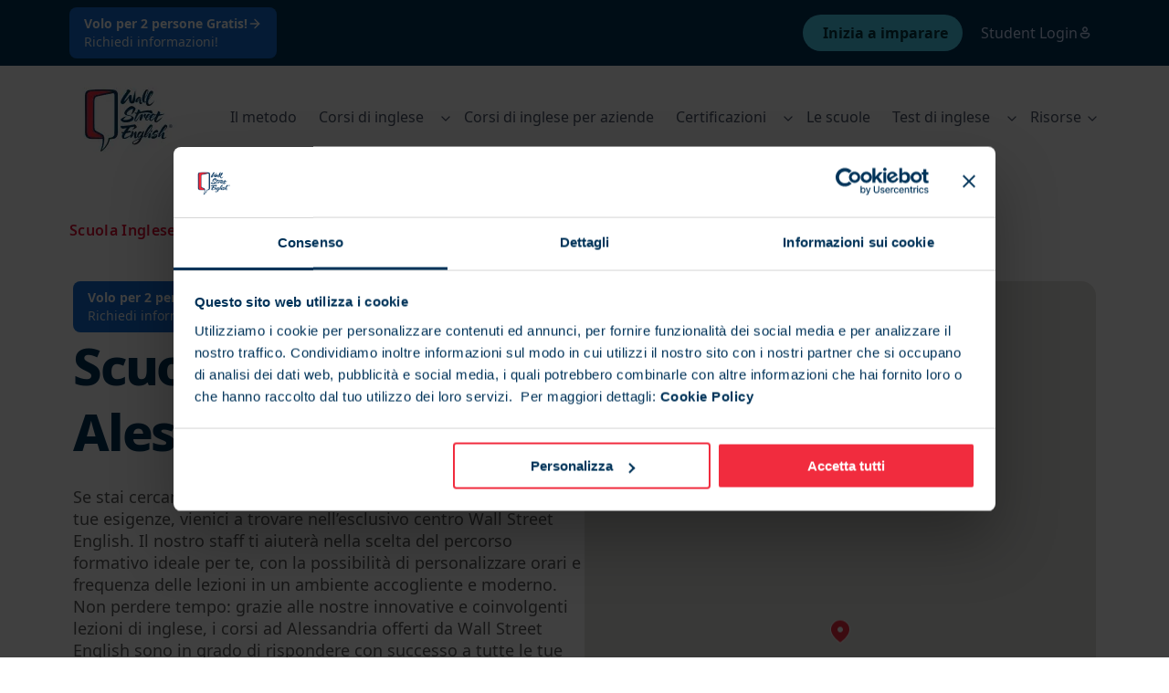

--- FILE ---
content_type: text/html; charset=utf-8
request_url: https://www.wallstreetenglish.it/scuola-inglese/alessandria/
body_size: 141200
content:
<!DOCTYPE html><html lang="it-IT" lang_font="default_language" dir="ltr"><head><meta charset="utf-8"><meta http-equiv="x-ua-compatible" content="ie=edge"><meta name="viewport" content="width=device-width,initial-scale=1,shrink-to-fit=no"><meta name="generator" content="Gatsby 5.11.0"><meta data-react-helmet="true" name="description" content="Scuola di inglese ad Alessandria con corsi online e in sede. Preparazione e certificazioni IELTS, TOEFL e TOEIC. Inizia il tuo percorso con Wall Street English!"><meta name="theme-color" content="#a2466c"><style data-href="/styles.e41c6cee769025c18612.css" data-identity="gatsby-global-css">.StrapiLink-module--link--a6ced{align-items:center;color:var(--brand-b,#f12c3e);display:inline-flex;font-weight:600}.StrapiLink-module--chevron--c6e79{color:rgba(0,0,0,.35);display:block;margin-left:.25rem;margin-right:.75rem}.Button-module--root--88ef3{align-items:center;background-color:var(--brand-b,#f12c3e);border-radius:.25rem;box-sizing:border-box;color:#fff;display:inline-flex;font-size:16px;font-style:normal;font-weight:600!important;font-weight:400;letter-spacing:0;line-height:22px;max-height:-webkit-max-content;max-height:max-content;max-width:100%;min-height:48px;padding:0 .5rem;width:-webkit-min-content;width:min-content}.Button-module--root--88ef3 strong,.Button-module--root--88ef3.Button-module--has-text-weight-bold--f68bf{font-weight:700}.Button-module--root--88ef3.Button-module--is-uppercase--3aa3e{font-feature-settings:"pnum" on,"lnum" on,"case" on;text-transform:uppercase}@media only screen and (max-width:768px){.Button-module--root--88ef3{font-size:14px;letter-spacing:0;line-height:20px}.Button-module--root--88ef3 strong,.Button-module--root--88ef3.Button-module--has-text-weight-bold--f68bf{font-weight:600}.Button-module--root--88ef3.Button-module--is-uppercase--3aa3e{font-feature-settings:"case" on;text-transform:uppercase}}@media only screen and (max-width:320px){.Button-module--root--88ef3{font-size:12px!important;letter-spacing:0;line-height:16px}}.Button-module--root--88ef3:hover{background-color:#bb032a;color:#fff;transition:background-color .2s ease-in-out}.Button-module--root--88ef3.Button-module--secondary--9bc82{background-color:#fff;border:2px solid var(--brand-b,#f12c3e);color:var(--brand-b,#f12c3e);padding:0 calc(.5rem - 2px)}.Button-module--root--88ef3.Button-module--secondary--9bc82:hover{border-color:#bb032a;color:#bb032a;transition:color .2s ease-in-out,border-color .2s ease-in-out}.Button-module--content--59539{display:inline-flex;margin:0 .5rem;padding:5px 0;width:-webkit-max-content;width:max-content}.RichTextField-module--root--6d892{margin:0}.RichTextField-module--root--6d892 table{border:0;border-collapse:collapse;display:block!important;height:100%!important;max-width:725px;overflow-x:scroll!important;overflow-y:hidden!important;table-layout:fixed;width:100%!important}.RichTextField-module--root--6d892 ::-webkit-scrollbar{height:5px}.RichTextField-module--root--6d892 ::-webkit-scrollbar-track{border-radius:5px}.RichTextField-module--root--6d892 ::-webkit-scrollbar-thumb{background:#e4e4e4;border-radius:10px}.RichTextField-module--root--6d892 ::-webkit-scrollbar-thumb:hover{background:#bcbcbc}.ModalFadeInCenter-module--modal-is-open--57298{height:100vh;overflow-y:hidden;position:fixed;width:100vw}.ModalFadeInCenter-module--modal-fade-in-center--1b621{background-color:#fff;max-height:100%;max-width:800px;min-width:300px;overflow:auto;padding:5rem 6rem;position:absolute}.ModalFadeInCenter-module--modal-fade-in-center--1b621 .ModalFadeInCenter-module--modal-close-cross--eec33{cursor:pointer;position:absolute;right:45px;top:45px}@media(max-width:600px){.ModalFadeInCenter-module--modal-fade-in-center--1b621 .ModalFadeInCenter-module--modal-close-cross--eec33{right:20px;top:20px}}@media(max-width:768px){.ModalFadeInCenter-module--modal-fade-in-center--1b621{padding:3rem 2rem}}@media(max-width:1024px){.ModalFadeInCenter-module--modal-fade-in-center--1b621{left:50%;top:50%;transform:translate(-50%,-50%)}}@media(min-width:1024px){.ModalFadeInCenter-module--modal-fade-in-center--1b621{left:50%;top:50%;transform:translate(-50%,-50%)}}.ModalFadeInCenter-module--modal-fade-in--6f7f7{animation:ModalFadeInCenter-module--modalFadeInAnimation--e5346 .5s}.ModalFadeInCenter-module--modal-overlay--1acde{background:rgba(0,0,0,.35);bottom:0;left:0;position:fixed;right:0;top:0;z-index:1000000}.ModalFadeInCenter-module--modal-fade-out--884fa{animation:ModalFadeInCenter-module--modalFadeInAnimation--e5346 .5s reverse}@keyframes ModalFadeInCenter-module--modalFadeInAnimation--e5346{0%{opacity:0}to{opacity:1}}.ContactForm-module--contact-form--2e7ca header{border-bottom:1px solid rgba(0,0,0,.14);padding-bottom:40px}.ContactForm-module--contact-form--2e7ca .ContactForm-module--main-body--dd274{padding:35px 0}.ContactForm-module--contact-form--2e7ca button{align-items:center;display:flex;font-weight:600;justify-content:center}.ContactForm-module--contact-form--2e7ca button span{margin-left:auto}.ContactForm-module--contact-form--2e7ca button:disabled{background-color:#f12c3e!important}.ContactForm-module--contact-form--2e7ca .ContactForm-module--checkbox--aa2a9{display:flex;flex-direction:row}.ContactForm-module--contact-form--2e7ca .ContactForm-module--checkbox--aa2a9 input{margin:10px}.ContactForm-module--contact-form--2e7ca .ContactForm-module--footer--287cc{align-items:center;display:flex;flex-direction:column;margin-top:10px}.ContactForm-module--contact-form--2e7ca .ContactForm-module--button-arrow--3dd55{margin-left:auto}.ContactForm-module--contact-form--2e7ca .ContactForm-module--success--62e4c{padding:35px 0}.ContactForm-module--contact-form--2e7ca .ContactForm-module--customLabel--fdba4{color:#003359;font-weight:500}.ContactForm-module--contact-form--2e7ca .ContactForm-module--requiredField--b57b9 label:after{color:red;content:"*"}.ContactForm-module--contact-form--2e7ca .ContactForm-module--checkboxLabel--113bd{color:#33475b;font-weight:500;margin-bottom:0!important}.ContactForm-module--contact-form--2e7ca .ContactForm-module--checkboxLabelFooter--edcc1{color:hsla(0,0%,100%,.65);font-weight:500;line-height:2;margin-bottom:0!important}.ContactForm-module--formHeader--55242{border-bottom:none;padding-bottom:10px}.HubspotModal-module--heading--70962{border-bottom:1px solid rgba(0,0,0,.14);margin-bottom:2.5rem;padding-bottom:2.5rem}[lang_font=default_language] .HubspotModal-module--wrapper--98d4d{font-family:Noto Sans,BlinkMacSystemFont,-apple-system,Segoe UI,Roboto,Oxygen,Ubuntu,Cantarell,Fira Sans,Droid Sans,Helvetica Neue,Helvetica,Arial,sans-serif}[lang_font=he-IL] .HubspotModal-module--wrapper--98d4d{font-family:Noto Sans Hebrew,BlinkMacSystemFont,-apple-system,Segoe UI,Roboto,Oxygen,Ubuntu,Cantarell,Fira Sans,Droid Sans,Helvetica Neue,Helvetica,Arial,sans-serif}[lang_font=lo] .HubspotModal-module--wrapper--98d4d{font-family:Noto Sans Lao,BlinkMacSystemFont,-apple-system,Segoe UI,Roboto,Oxygen,Ubuntu,Cantarell,Fira Sans,Droid Sans,Helvetica Neue,Helvetica,Arial,sans-serif}.HubspotModal-module--wrapper--98d4d .input{border-radius:0}.HubspotModal-module--wrapper--98d4d .hs-input{border:unset}[lang_font=default_language] .HubspotModal-module--wrapper--98d4d .hs-input{font-family:Noto Sans,BlinkMacSystemFont,-apple-system,Segoe UI,Roboto,Oxygen,Ubuntu,Cantarell,Fira Sans,Droid Sans,Helvetica Neue,Helvetica,Arial,sans-serif}[lang_font=he-IL] .HubspotModal-module--wrapper--98d4d .hs-input{font-family:Noto Sans Hebrew,BlinkMacSystemFont,-apple-system,Segoe UI,Roboto,Oxygen,Ubuntu,Cantarell,Fira Sans,Droid Sans,Helvetica Neue,Helvetica,Arial,sans-serif}[lang_font=lo] .HubspotModal-module--wrapper--98d4d .hs-input{font-family:Noto Sans Lao,BlinkMacSystemFont,-apple-system,Segoe UI,Roboto,Oxygen,Ubuntu,Cantarell,Fira Sans,Droid Sans,Helvetica Neue,Helvetica,Arial,sans-serif}.HubspotModal-module--wrapper--98d4d .hs-input:focus{outline:0}button.ModalButton-module--root--3c347{background-color:var(--brand-b,#f12c3e)!important;border-color:var(--brand-b,#f12c3e)!important;border-radius:.25rem;box-sizing:border-box;color:#fff!important;font-size:16px;font-style:normal;font-weight:400;font-weight:600!important;letter-spacing:0;line-height:22px;max-height:-webkit-max-content;max-height:max-content;max-width:100%;min-height:48px;padding:0 .5rem!important;white-space:pre-wrap!important;width:-webkit-max-content;width:max-content}button.ModalButton-module--root--3c347 strong,button.ModalButton-module--root--3c347.ModalButton-module--has-text-weight-bold--cd513{font-weight:700}button.ModalButton-module--root--3c347.ModalButton-module--is-uppercase--c8ad3{font-feature-settings:"pnum" on,"lnum" on,"case" on;text-transform:uppercase}@media only screen and (max-width:768px){button.ModalButton-module--root--3c347{font-size:14px;letter-spacing:0;line-height:20px}button.ModalButton-module--root--3c347 strong,button.ModalButton-module--root--3c347.ModalButton-module--has-text-weight-bold--cd513{font-weight:600}button.ModalButton-module--root--3c347.ModalButton-module--is-uppercase--c8ad3{font-feature-settings:"case" on;text-transform:uppercase}}@media only screen and (max-width:320px){button.ModalButton-module--root--3c347{font-size:12px!important;letter-spacing:0;line-height:16px}}button.ModalButton-module--root--3c347:focus{box-shadow:0 0 0 .125em #fff!important}button.ModalButton-module--root--3c347.ModalButton-module--secondary--51474{background-color:#fff!important;border:2px solid var(--brand-b,#f12c3e);color:var(--brand-b,#f12c3e)!important;padding:calc(.75rem - 2px) calc(.5rem - 2px)}button.ModalButton-module--root--3c347.ModalButton-module--secondary--51474:hover{border-color:#bb032a!important;color:#bb032a!important;transition:color .2s ease-in-out,border-color .2s ease-in-out}.ModalButton-module--content--909b3{margin:0 .5rem;width:-webkit-max-content;width:max-content}.index-module--customTag--d2717{border:2px solid #e5e5e5;border-radius:15px;color:rgba(0,0,0,.65);display:inline-block;font-size:14px;margin-bottom:5px;margin-right:5px;padding:4px 12px}.index-module--active--ead51{background-color:var(--brand-b,#f12c3e);border-color:var(--brand-b,#f12c3e);color:#fff;font-weight:600}.index-module--isClickable--276d0{cursor:pointer}.CareersCard-module--careers-card--28489 .CareersCard-module--card-square--bfc63{padding:40px 52px}@media(max-width:1024px){.index-module--root--ef8cc{padding:0 1rem}}.index-module--root--ef8cc .index-module--header--8da82{margin-top:50px}@media(min-width:768px){.index-module--root--ef8cc .index-module--header--8da82{margin-top:150px}}.index-module--root--ef8cc .index-module--gridWrapper--7ae63{grid-gap:20px;display:grid;grid-template-columns:1fr 1fr;margin-bottom:170px;margin-top:80px}@media(max-width:768px){.index-module--root--ef8cc .index-module--gridWrapper--7ae63{grid-template-columns:1fr}}.index-module--columnsComponent--27701{margin:1rem 0}@media(min-width:768px){.index-module--columnsComponent--27701{padding-top:2rem}}.index-module--columnsComponent--27701 .index-module--columnsComponentHeader--92f4c{border-bottom:1px solid rgba(0,0,0,.14);margin-bottom:32px;padding-bottom:32px}.index-module--columnsComponent--27701 .index-module--columnsComponentDescription--d6870,.index-module--columnsComponent--27701 .index-module--columnsComponentHeading--a30b2{max-width:35rem}.index-module--columnsComponent--27701 .index-module--columnsComponentColumns--fea00{display:grid;gap:3rem 1.5rem}@media(min-width:768px){.index-module--columnsComponent--27701 .index-module--columnsComponentColumns--fea00{grid-template-columns:repeat(3,1fr)}}.index-module--columnsComponent--27701 .index-module--columnsComponentColumn--60442 .index-module--columnsComponentColumnHeader--fd994{color:var(--brand-a,#003359);display:flex;justify-content:flex-start}.index-module--columnsComponent--27701 .index-module--columnsComponentColumn--60442 .index-module--columnsComponentColumnIndex--a122f{color:rgba(0,0,0,.35);font-size:32px;letter-spacing:-.04em;line-height:40px;margin-left:.5rem}.index-module--columnsComponent--27701 .index-module--columnsComponentColumn--60442 .index-module--columnsComponentColumnIndex--a122f .index-module--has-text-weight-light--52e11,.index-module--columnsComponent--27701 .index-module--columnsComponentColumn--60442 .index-module--columnsComponentColumnIndex--a122f.index-module--has-text-weight-light--52e11{font-weight:300;line-height:99%}@media only screen and (max-width:768px){.index-module--columnsComponent--27701 .index-module--columnsComponentColumn--60442 .index-module--columnsComponentColumnIndex--a122f{font-feature-settings:"salt" on,"ss01" on;font-size:24px;line-height:28px}}.index-v2-module--columnsComponent--4074a{margin:0;padding:2rem 0}@media(min-width:768px){.index-v2-module--columnsComponent--4074a{padding:4rem 0}}.index-v2-module--columnsComponent--4074a .index-v2-module--columnsComponentHeader--251e8{border-bottom:1px solid rgba(0,0,0,.14);margin-bottom:32px;padding-bottom:32px}@media(min-width:768px){.index-v2-module--columnsComponent--4074a .index-v2-module--columnsComponentHeader--251e8{margin-bottom:40px;padding-bottom:40px}}.index-v2-module--columnsComponent--4074a .index-v2-module--columnsComponentDescription--3910b,.index-v2-module--columnsComponent--4074a .index-v2-module--columnsComponentHeading--a6952{max-width:35rem}.index-v2-module--columnsComponent--4074a .index-v2-module--columnsComponentColumns--542d7{display:grid;gap:1.5rem}@media(min-width:768px){.index-v2-module--columnsComponent--4074a .index-v2-module--columnsComponentColumns--542d7{gap:2.5rem;grid-template-columns:repeat(3,1fr)}}.index-v2-module--columnsComponent--4074a .index-v2-module--columnsComponentColumn--c0092 .index-v2-module--columnsComponentColumnHeader--91248{color:var(--brand-a,#003359);display:flex;justify-content:flex-start}.index-v2-module--columnsComponent--4074a .index-v2-module--columnsComponentColumn--c0092 .index-v2-module--columnsComponentColumnHeader--91248 h3{margin-bottom:16px}.index-v2-module--columnsComponent--4074a .index-v2-module--columnsComponentColumn--c0092 .index-v2-module--columnsComponentColumnIndex--d4a45{color:rgba(0,0,0,.35);font-size:32px;letter-spacing:-.04em;line-height:40px;margin-left:.5rem}.index-v2-module--columnsComponent--4074a .index-v2-module--columnsComponentColumn--c0092 .index-v2-module--columnsComponentColumnIndex--d4a45 .index-v2-module--has-text-weight-light--204e0,.index-v2-module--columnsComponent--4074a .index-v2-module--columnsComponentColumn--c0092 .index-v2-module--columnsComponentColumnIndex--d4a45.index-v2-module--has-text-weight-light--204e0{font-weight:300;line-height:99%}@media only screen and (max-width:768px){.index-v2-module--columnsComponent--4074a .index-v2-module--columnsComponentColumn--c0092 .index-v2-module--columnsComponentColumnIndex--d4a45{font-feature-settings:"salt" on,"ss01" on;font-size:24px;line-height:28px}}.index-v2-module--columnsComponent--4074a .index-v2-module--columnsComponentColumn--c0092 li,.index-v2-module--columnsComponent--4074a .index-v2-module--columnsComponentColumn--c0092 p,.index-v2-module--columnsComponent--4074a .index-v2-module--columnsComponentColumn--c0092 ul{font-size:16px;font-style:normal;font-weight:400;letter-spacing:0;line-height:22px}.index-v2-module--columnsComponent--4074a .index-v2-module--columnsComponentColumn--c0092 li strong,.index-v2-module--columnsComponent--4074a .index-v2-module--columnsComponentColumn--c0092 li.index-v2-module--has-text-weight-bold--670fc,.index-v2-module--columnsComponent--4074a .index-v2-module--columnsComponentColumn--c0092 p strong,.index-v2-module--columnsComponent--4074a .index-v2-module--columnsComponentColumn--c0092 p.index-v2-module--has-text-weight-bold--670fc,.index-v2-module--columnsComponent--4074a .index-v2-module--columnsComponentColumn--c0092 ul strong,.index-v2-module--columnsComponent--4074a .index-v2-module--columnsComponentColumn--c0092 ul.index-v2-module--has-text-weight-bold--670fc{font-weight:700}.index-v2-module--columnsComponent--4074a .index-v2-module--columnsComponentColumn--c0092 li.index-v2-module--is-uppercase--ebbb3,.index-v2-module--columnsComponent--4074a .index-v2-module--columnsComponentColumn--c0092 p.index-v2-module--is-uppercase--ebbb3,.index-v2-module--columnsComponent--4074a .index-v2-module--columnsComponentColumn--c0092 ul.index-v2-module--is-uppercase--ebbb3{font-feature-settings:"pnum" on,"lnum" on,"case" on;text-transform:uppercase}@media only screen and (max-width:768px){.index-v2-module--columnsComponent--4074a .index-v2-module--columnsComponentColumn--c0092 li,.index-v2-module--columnsComponent--4074a .index-v2-module--columnsComponentColumn--c0092 p,.index-v2-module--columnsComponent--4074a .index-v2-module--columnsComponentColumn--c0092 ul{font-size:14px;letter-spacing:0;line-height:20px}.index-v2-module--columnsComponent--4074a .index-v2-module--columnsComponentColumn--c0092 li strong,.index-v2-module--columnsComponent--4074a .index-v2-module--columnsComponentColumn--c0092 li.index-v2-module--has-text-weight-bold--670fc,.index-v2-module--columnsComponent--4074a .index-v2-module--columnsComponentColumn--c0092 p strong,.index-v2-module--columnsComponent--4074a .index-v2-module--columnsComponentColumn--c0092 p.index-v2-module--has-text-weight-bold--670fc,.index-v2-module--columnsComponent--4074a .index-v2-module--columnsComponentColumn--c0092 ul strong,.index-v2-module--columnsComponent--4074a .index-v2-module--columnsComponentColumn--c0092 ul.index-v2-module--has-text-weight-bold--670fc{font-weight:600}.index-v2-module--columnsComponent--4074a .index-v2-module--columnsComponentColumn--c0092 li.index-v2-module--is-uppercase--ebbb3,.index-v2-module--columnsComponent--4074a .index-v2-module--columnsComponentColumn--c0092 p.index-v2-module--is-uppercase--ebbb3,.index-v2-module--columnsComponent--4074a .index-v2-module--columnsComponentColumn--c0092 ul.index-v2-module--is-uppercase--ebbb3{font-feature-settings:"case" on;text-transform:uppercase}}@media only screen and (max-width:320px){.index-v2-module--columnsComponent--4074a .index-v2-module--columnsComponentColumn--c0092 li,.index-v2-module--columnsComponent--4074a .index-v2-module--columnsComponentColumn--c0092 p,.index-v2-module--columnsComponent--4074a .index-v2-module--columnsComponentColumn--c0092 ul{font-size:12px!important;letter-spacing:0;line-height:16px}}.index-v2-module--columnsComponent--4074a .index-v2-module--columnsComponentColumn--c0092 a{padding:0!important}.index-v2-module--columnsComponent--4074a .index-v2-module--columnsComponentColumn--c0092 img{border-radius:16px}.SpeechBubble-module--redWrapper--c5fae{background-color:var(--brand-b,#f12c3e);border-radius:15px;margin-bottom:24px;max-width:362px;padding:12px 20px;position:relative}.SpeechBubble-module--redWrapper--c5fae h4{color:#fff!important}.SpeechBubble-module--blueWrapper--e1bb7{background-color:var(--brand-c,#4dd4f5)}.SpeechBubble-module--blueWrapper--e1bb7,.SpeechBubble-module--lightBlueWrapper--91902{border-radius:15px;margin-bottom:24px;max-width:362px;padding:12px 20px;position:relative}.SpeechBubble-module--lightBlueWrapper--91902{background-color:var(--brand-a-light,#cddeff);width:-webkit-fit-content;width:-moz-fit-content;width:fit-content}.SpeechBubble-module--reverse--26a11.SpeechBubble-module--lightBlueTail--e2b09:after{left:auto;right:11%;transform:rotateY(180deg)}.SpeechBubble-module--lightBlueTail--e2b09:after{background-image:url([data-uri])}.SpeechBubble-module--blueTail--50968:after,.SpeechBubble-module--lightBlueTail--e2b09:after{background-size:100% 100%;bottom:-20px;content:" ";height:25px;left:11%;position:absolute;width:19px}.SpeechBubble-module--blueTail--50968:after{background-image:url([data-uri])}.SpeechBubble-module--redTail--92385:after{background-image:url([data-uri]);background-size:100% 100%;bottom:-20px;content:" ";height:25px;left:11%;position:absolute;width:19px}.SpeechBubble-module--blueTailReverse--047ce:after{background-image:url([data-uri]);background-size:100% 100%;bottom:-20px;content:" ";height:25px;position:absolute;right:11%;width:19px}.index-module--wrapper--a7e54{background-color:var(--brand-a,#003359);margin:180px 0;padding:60px 16px}@media(max-width:768px){.index-module--wrapper--a7e54{margin:50px 0}}.index-module--wrapper--a7e54 .index-module--button--e83b2{background-color:var(--brand-a,#003359);border-color:#fff;color:#fff!important}.index-module--wrapper--a7e54 .index-module--button--e83b2:hover{color:#fff}@media(max-width:768px){.index-module--image--96d20{display:flex;justify-content:center}}@media(min-width:769px){[dir=ltr] .index-module--image--96d20{margin-left:70px}[dir=rtl] .index-module--image--96d20{margin-right:70px}}.index-module--info--5438d{display:flex;flex-direction:column;justify-content:space-between;position:relative}@media(min-width:769px){.index-module--info--5438d{top:-85px}[dir=ltr] .index-module--info--5438d{margin-left:25px}[dir=rtl] .index-module--info--5438d{margin-right:30px}}@media(max-width:768px){.index-module--info--5438d p{padding:10px}}.index-v2-module--wrapper--ff915{background-color:var(--brand-a,#003359);margin-block-start:40px;margin-left:calc(50% - 50vw);width:100vw}.index-v2-module--wrapper--ff915 a{background-color:transparent!important;border-color:#fff!important;color:#fff!important}.index-v2-module--wrapper--ff915 a:hover{color:#fff}@media(max-width:768px){.index-v2-module--wrapper--ff915{margin-block-start:0}}.index-v2-module--content--3d50d{display:flex;gap:120px;justify-content:space-between;padding:60px 80px}@media(max-width:768px){.index-v2-module--content--3d50d{display:block;padding:40px 0}}.index-v2-module--image--b6480{align-items:center;display:flex;flex:1 1;justify-content:center}.index-v2-module--image--b6480 img{border-radius:16px}@media(max-width:768px){.index-v2-module--image--b6480{margin-block-end:24px}}.index-v2-module--info--5c761{align-items:center;display:flex;flex:1 1;position:relative}.index-v2-module--info--5c761 p:last-of-type{margin-block-end:24px}@media(max-width:768px){.index-v2-module--info--5c761{display:block}}.index-v2-module--speechBubble--3e9ed{left:0;position:absolute;top:-90px}@media(max-width:768px){.index-v2-module--speechBubble--3e9ed{position:static}}.PricingPanel-module--root--5dd45{background:#fff;display:flex;flex-direction:column;padding:3.5rem 1.75rem 3.5rem 3.5rem;position:relative}[dir=rtl] .PricingPanel-module--root--5dd45{padding:3.5rem 3.75rem 3.5rem 1.5rem}.PricingPanel-module--features-list--6f58c{display:block;list-style-type:none;width:100%}.PricingPanel-module--features-list--6f58c .PricingPanel-module--list-item--8945d{color:rgba(0,0,0,.65);margin-bottom:.8rem;position:relative}.PricingPanel-module--features-list--6f58c .PricingPanel-module--check--080e3{left:-2.5rem;position:absolute}[dir=rtl] .PricingPanel-module--features-list--6f58c .PricingPanel-module--check--080e3{left:18.25rem}.PricingPanel-module--features-list--6f58c .PricingPanel-module--faded--675e2{color:rgba(0,0,0,.14)}.PricingPanel-module--features-list--6f58c .PricingPanel-module--faded--675e2 .PricingPanel-module--check--080e3{stroke:rgba(0,0,0,.14);color:rgba(0,0,0,.14);left:-2.5rem;position:absolute}[dir=rtl] .PricingPanel-module--features-list--6f58c .PricingPanel-module--faded--675e2 .PricingPanel-module--check--080e3{left:18.25rem}.PricingPanel-module--divider--79451{margin-top:3rem}.PricingPanel-module--price--ea3b0{margin-bottom:1rem}.PricingPanel-module--price--ea3b0 .PricingPanel-module--price-label--2b502{color:rgba(0,0,0,.65);display:block;margin-bottom:.25rem}.PricingPanel-module--price--ea3b0 .PricingPanel-module--price-amount--8d04e{color:var(--brand-a,#003359);font-size:32px;font-style:normal;font-weight:800;letter-spacing:-.04em;line-height:40px}[lang_font=default_language] .PricingPanel-module--price--ea3b0 .PricingPanel-module--price-amount--8d04e{font-family:Noto Sans,BlinkMacSystemFont,-apple-system,Segoe UI,Roboto,Oxygen,Ubuntu,Cantarell,Fira Sans,Droid Sans,Helvetica Neue,Helvetica,Arial,sans-serif}[lang_font=he-IL] .PricingPanel-module--price--ea3b0 .PricingPanel-module--price-amount--8d04e{font-family:Noto Sans Hebrew,BlinkMacSystemFont,-apple-system,Segoe UI,Roboto,Oxygen,Ubuntu,Cantarell,Fira Sans,Droid Sans,Helvetica Neue,Helvetica,Arial,sans-serif}[lang_font=lo] .PricingPanel-module--price--ea3b0 .PricingPanel-module--price-amount--8d04e{font-family:Noto Sans Lao,BlinkMacSystemFont,-apple-system,Segoe UI,Roboto,Oxygen,Ubuntu,Cantarell,Fira Sans,Droid Sans,Helvetica Neue,Helvetica,Arial,sans-serif}.PricingPanel-module--price--ea3b0 .PricingPanel-module--price-amount--8d04e .PricingPanel-module--has-text-weight-light--3e64e,.PricingPanel-module--price--ea3b0 .PricingPanel-module--price-amount--8d04e.PricingPanel-module--has-text-weight-light--3e64e{font-weight:300;line-height:99%}@media only screen and (max-width:768px){.PricingPanel-module--price--ea3b0 .PricingPanel-module--price-amount--8d04e{font-feature-settings:"salt" on,"ss01" on;font-size:24px;line-height:28px}}.PricingPanel-module--price--ea3b0 .PricingPanel-module--price-frequency--bcf50{color:#000;font-weight:700;margin-left:.25rem}.PricingPanel-module--footnote--805bf{color:rgba(0,0,0,.35);font-size:10px;font-style:normal;font-weight:400;font-weight:500;letter-spacing:0;letter-spacing:.04em;line-height:120%}@media only screen and (max-width:768px){.PricingPanel-module--footnote--805bf{font-size:10px;font-weight:500;letter-spacing:.04em}}.PricingPanel-module--banner-wrapper--4858d{background-color:var(--brand-b,#f12c3e);box-shadow:0 1px 3px rgba(0,0,0,.02),0 7px 20px rgba(0,0,0,.06);left:2.75rem;padding:.75rem;position:absolute;top:-1rem;width:calc(100% - 1.75rem)}.PricingPanel-module--banner-wrapper--4858d .PricingPanel-module--bannerText--464e4{color:#fff;font-weight:600}.PricingPanel-module--banner-wrapper--4858d:after{border-color:#a82525 transparent transparent;border-style:solid;border-width:1em 1em 0 0;bottom:-1em;content:"";display:block;position:absolute;right:0}@media(max-width:426px){.PricingPanel-module--check--080e3{height:20px;left:-25px!important;width:15px}[dir=rtl] .PricingPanel-module--check--080e3{left:0;right:-32px}}.StrapiDetailedPricingPlan-module--root--4f280{display:flex;flex-direction:row;gap:3rem;justify-content:space-around;padding:0 6rem 6rem}@media(max-width:1024px){.StrapiDetailedPricingPlan-module--root--4f280{align-items:center;flex-direction:column;padding:0 0 6rem}}.StrapiDetailedPricingPlan-module--column--458bc{max-width:28rem}@media(min-width:425px){.StrapiDetailedPricingPlan-module--column--458bc{min-width:23rem}}@media(max-width:425px){.StrapiDetailedPricingPlan-module--column--458bc{padding-right:20px}.StrapiDetailedPricingPlan-module--column--458bc .StrapiDetailedPricingPlan-module--pricing-background--64a03{bottom:-42px;left:36px;top:unset}}.StrapiDetailedPricingPlan-module--pricing-plan-panel--59b36{background-color:#fff;box-shadow:0 2px 5px rgba(0,0,0,.02),0 30px 60px rgba(0,0,0,.08);max-width:23rem;position:relative}.StrapiDetailedPricingPlan-module--pricing-background--64a03{background-color:var(--brand-a,#003359);height:calc(100% - 4.75rem);left:3.5rem;position:absolute;top:7.25rem;width:100%;z-index:-3}.index-module--pageComponent--48d50{margin:3rem 0}.index-module--simpleTitle--b0881{border-bottom:1px solid rgba(0,0,0,.14);margin:3rem 0;padding-bottom:2.5rem}@media(min-width:1024px){.index-module--simpleTitle--b0881{min-height:160px;padding-bottom:4.5rem}}.index-module--alignEmbedComponent--30e8e{display:flex!important;justify-content:center!important}.accordion-module--root--8e562 .accordion-module--accordion-item--66133{margin-bottom:12px}.accordion-module--root--8e562 .accordion-module--title-box--a869c{align-items:center;cursor:pointer;display:flex;justify-content:space-between;padding:1.25rem 2rem}.accordion-module--root--8e562 .accordion-module--title-box--a869c .accordion-module--chevron-wrapper--12b0c{display:inline-block;transform:rotate(0);transition:all .2s}@media(min-width:600px){.accordion-module--root--8e562 .accordion-module--title-box--a869c .accordion-module--chevron-wrapper--12b0c{margin-left:20px}}.accordion-module--root--8e562 .accordion-module--title-box--a869c .accordion-module--chevron-wrapper--12b0c .accordion-module--chevron-icon--c9423{color:rgba(0,0,0,.35);display:flex}.accordion-module--root--8e562 .accordion-module--title-box--a869c .accordion-module--is-expanded--c9ba4{font-size:20px;transform:rotate(90deg);transition:all .2s}@media screen and (max-width:1024px){.accordion-module--root--8e562 .accordion-module--title-box--a869c{align-items:flex-start;flex-direction:column;padding:1rem}}.accordion-module--content--a7322{background:linear-gradient(180deg,#f1f1f1,rgba(240,244,244,0) 7.5rem);color:rgba(0,0,0,.65)!important;padding:20px 32px}.index-module--dividerWithText--72061{align-items:center;display:flex;text-align:center;text-transform:uppercase}.index-module--dividerWithText--72061:after,.index-module--dividerWithText--72061:before{border-bottom:1px solid rgba(0,0,0,.14);content:"";flex:1 1}.index-module--dividerWithText--72061:not(:empty):before{margin-right:40px}.index-module--dividerWithText--72061:not(:empty):after{margin-left:40px}.StrapiEnglishLevelsAccordion-module--root--71288{margin-bottom:4rem}.StrapiEnglishLevelsAccordion-module--root--71288 .StrapiEnglishLevelsAccordion-module--content--16c72{margin-bottom:32px}.StrapiEnglishLevelsAccordion-module--root--71288 .StrapiEnglishLevelsAccordion-module--content--16c72 h5{margin-bottom:1rem}.StrapiEnglishLevelsAccordion-module--root--71288 .StrapiEnglishLevelsAccordion-module--infoBlocks--3c3b6{display:grid;gap:1.5rem;margin-bottom:2.5rem}.StrapiEnglishLevelsAccordion-module--root--71288 .StrapiEnglishLevelsAccordion-module--text--98f2f{font-size:16px;font-style:normal;font-weight:400;letter-spacing:0;line-height:22px}.StrapiEnglishLevelsAccordion-module--root--71288 .StrapiEnglishLevelsAccordion-module--text--98f2f strong,.StrapiEnglishLevelsAccordion-module--root--71288 .StrapiEnglishLevelsAccordion-module--text--98f2f.StrapiEnglishLevelsAccordion-module--has-text-weight-bold--542f9{font-weight:700}.StrapiEnglishLevelsAccordion-module--root--71288 .StrapiEnglishLevelsAccordion-module--text--98f2f.StrapiEnglishLevelsAccordion-module--is-uppercase--3839a{font-feature-settings:"pnum" on,"lnum" on,"case" on;text-transform:uppercase}@media only screen and (max-width:768px){.StrapiEnglishLevelsAccordion-module--root--71288 .StrapiEnglishLevelsAccordion-module--text--98f2f{font-size:14px;letter-spacing:0;line-height:20px}.StrapiEnglishLevelsAccordion-module--root--71288 .StrapiEnglishLevelsAccordion-module--text--98f2f strong,.StrapiEnglishLevelsAccordion-module--root--71288 .StrapiEnglishLevelsAccordion-module--text--98f2f.StrapiEnglishLevelsAccordion-module--has-text-weight-bold--542f9{font-weight:600}.StrapiEnglishLevelsAccordion-module--root--71288 .StrapiEnglishLevelsAccordion-module--text--98f2f.StrapiEnglishLevelsAccordion-module--is-uppercase--3839a{font-feature-settings:"case" on;text-transform:uppercase}}@media only screen and (max-width:320px){.StrapiEnglishLevelsAccordion-module--root--71288 .StrapiEnglishLevelsAccordion-module--text--98f2f{font-size:12px!important;letter-spacing:0;line-height:16px}}.StrapiEnglishLevelsAccordion-module--root--71288 .StrapiEnglishLevelsAccordion-module--text--98f2f p{color:rgba(0,0,0,.65);font-size:16px;font-style:normal;font-weight:400;letter-spacing:0;line-height:22px}.StrapiEnglishLevelsAccordion-module--root--71288 .StrapiEnglishLevelsAccordion-module--text--98f2f p strong,.StrapiEnglishLevelsAccordion-module--root--71288 .StrapiEnglishLevelsAccordion-module--text--98f2f p.StrapiEnglishLevelsAccordion-module--has-text-weight-bold--542f9{font-weight:700}.StrapiEnglishLevelsAccordion-module--root--71288 .StrapiEnglishLevelsAccordion-module--text--98f2f p.StrapiEnglishLevelsAccordion-module--is-uppercase--3839a{font-feature-settings:"pnum" on,"lnum" on,"case" on;text-transform:uppercase}@media only screen and (max-width:768px){.StrapiEnglishLevelsAccordion-module--root--71288 .StrapiEnglishLevelsAccordion-module--text--98f2f p{font-size:14px;letter-spacing:0;line-height:20px}.StrapiEnglishLevelsAccordion-module--root--71288 .StrapiEnglishLevelsAccordion-module--text--98f2f p strong,.StrapiEnglishLevelsAccordion-module--root--71288 .StrapiEnglishLevelsAccordion-module--text--98f2f p.StrapiEnglishLevelsAccordion-module--has-text-weight-bold--542f9{font-weight:600}.StrapiEnglishLevelsAccordion-module--root--71288 .StrapiEnglishLevelsAccordion-module--text--98f2f p.StrapiEnglishLevelsAccordion-module--is-uppercase--3839a{font-feature-settings:"case" on;text-transform:uppercase}}@media only screen and (max-width:320px){.StrapiEnglishLevelsAccordion-module--root--71288 .StrapiEnglishLevelsAccordion-module--text--98f2f p{font-size:12px!important;letter-spacing:0;line-height:16px}}@media screen and (min-width:768px){.StrapiEnglishLevelsAccordion-module--infoBlocks--3c3b6{gap:1rem;grid-template-columns:repeat(2,1fr)}.StrapiEnglishLevelsAccordion-module--examplesColumn--d2fd9{width:50%}}@media screen and (min-width:1024px){.StrapiEnglishLevelsAccordion-module--infoBlocks--3c3b6{grid-template-columns:repeat(4,1fr)}}.StrapiEnglishLevelsTable-module--root--bacf5{display:block;margin-bottom:4rem}.StrapiEnglishLevelsTable-module--table--a4deb{display:table;width:100%}.StrapiEnglishLevelsTable-module--table--a4deb .StrapiEnglishLevelsTable-module--highlight--9fc12{background-color:rgba(0,0,0,.02)}.StrapiEnglishLevelsTable-module--table--a4deb .StrapiEnglishLevelsTable-module--tableHeader--6192e{border-width:0 0 4px;vertical-align:middle}.StrapiEnglishLevelsTable-module--table--a4deb td,.StrapiEnglishLevelsTable-module--table--a4deb th{padding:1rem}.StrapiEnglishLevelsTable-module--table--a4deb thead th{border-color:var(--brand-a,#003359);color:var(--brand-a,#003359);font-weight:400;width:-webkit-max-content;width:max-content}.StrapiEnglishLevelsTable-module--table--a4deb tbody td{font-feature-settings:"pnum" on,"lnum" on;border-color:rgba(0,0,0,.14);color:rgba(0,0,0,.65);font-size:18px;font-style:normal;font-weight:400;letter-spacing:0;line-height:24px;width:-webkit-max-content;width:max-content}[lang_font=default_language] .StrapiEnglishLevelsTable-module--table--a4deb tbody td{font-family:Noto Sans,BlinkMacSystemFont,-apple-system,Segoe UI,Roboto,Oxygen,Ubuntu,Cantarell,Fira Sans,Droid Sans,Helvetica Neue,Helvetica,Arial,sans-serif}[lang_font=he-IL] .StrapiEnglishLevelsTable-module--table--a4deb tbody td{font-family:Noto Sans Hebrew,BlinkMacSystemFont,-apple-system,Segoe UI,Roboto,Oxygen,Ubuntu,Cantarell,Fira Sans,Droid Sans,Helvetica Neue,Helvetica,Arial,sans-serif}[lang_font=lo] .StrapiEnglishLevelsTable-module--table--a4deb tbody td{font-family:Noto Sans Lao,BlinkMacSystemFont,-apple-system,Segoe UI,Roboto,Oxygen,Ubuntu,Cantarell,Fira Sans,Droid Sans,Helvetica Neue,Helvetica,Arial,sans-serif}.StrapiEnglishLevelsTable-module--table--a4deb tbody td strong,.StrapiEnglishLevelsTable-module--table--a4deb tbody td.StrapiEnglishLevelsTable-module--has-text-weight-bold--03ca7{font-weight:700}.StrapiEnglishLevelsTable-module--table--a4deb tbody td.StrapiEnglishLevelsTable-module--is-uppercase--63222{font-feature-settings:"pnum" on,"lnum" on,"case" on;text-transform:uppercase}@media only screen and (max-width:768px){.StrapiEnglishLevelsTable-module--table--a4deb tbody td{font-size:16px;font-weight:400;letter-spacing:0;line-height:24px}.StrapiEnglishLevelsTable-module--table--a4deb tbody td strong,.StrapiEnglishLevelsTable-module--table--a4deb tbody td.StrapiEnglishLevelsTable-module--has-text-weight-bold--03ca7,.StrapiEnglishLevelsTable-module--table--a4deb tbody td.StrapiEnglishLevelsTable-module--is-uppercase--63222{line-height:140%}}.StrapiEnglishLevelsTable-module--table--a4deb .StrapiEnglishLevelsTable-module--prefix--da5d2{display:block;font-size:14px;font-style:normal;font-weight:400;letter-spacing:0;line-height:20px}@media only screen and (max-width:768px){.StrapiEnglishLevelsTable-module--table--a4deb .StrapiEnglishLevelsTable-module--prefix--da5d2{font-size:12px;font-weight:600;letter-spacing:.02em;line-height:16px}}.StrapiEnglishLevelsTable-module--table--a4deb .StrapiEnglishLevelsTable-module--levelName--be68f{font-feature-settings:"pnum" on,"lnum" on;font-size:18px;font-style:normal;font-weight:400;letter-spacing:0;line-height:24px}[lang_font=default_language] .StrapiEnglishLevelsTable-module--table--a4deb .StrapiEnglishLevelsTable-module--levelName--be68f{font-family:Noto Sans,BlinkMacSystemFont,-apple-system,Segoe UI,Roboto,Oxygen,Ubuntu,Cantarell,Fira Sans,Droid Sans,Helvetica Neue,Helvetica,Arial,sans-serif}[lang_font=he-IL] .StrapiEnglishLevelsTable-module--table--a4deb .StrapiEnglishLevelsTable-module--levelName--be68f{font-family:Noto Sans Hebrew,BlinkMacSystemFont,-apple-system,Segoe UI,Roboto,Oxygen,Ubuntu,Cantarell,Fira Sans,Droid Sans,Helvetica Neue,Helvetica,Arial,sans-serif}[lang_font=lo] .StrapiEnglishLevelsTable-module--table--a4deb .StrapiEnglishLevelsTable-module--levelName--be68f{font-family:Noto Sans Lao,BlinkMacSystemFont,-apple-system,Segoe UI,Roboto,Oxygen,Ubuntu,Cantarell,Fira Sans,Droid Sans,Helvetica Neue,Helvetica,Arial,sans-serif}.StrapiEnglishLevelsTable-module--table--a4deb .StrapiEnglishLevelsTable-module--levelName--be68f strong,.StrapiEnglishLevelsTable-module--table--a4deb .StrapiEnglishLevelsTable-module--levelName--be68f.StrapiEnglishLevelsTable-module--has-text-weight-bold--03ca7{font-weight:700}.StrapiEnglishLevelsTable-module--table--a4deb .StrapiEnglishLevelsTable-module--levelName--be68f.StrapiEnglishLevelsTable-module--is-uppercase--63222{font-feature-settings:"pnum" on,"lnum" on,"case" on;text-transform:uppercase}@media only screen and (max-width:768px){.StrapiEnglishLevelsTable-module--table--a4deb .StrapiEnglishLevelsTable-module--levelName--be68f{font-size:16px;font-weight:400;letter-spacing:0;line-height:24px}.StrapiEnglishLevelsTable-module--table--a4deb .StrapiEnglishLevelsTable-module--levelName--be68f strong,.StrapiEnglishLevelsTable-module--table--a4deb .StrapiEnglishLevelsTable-module--levelName--be68f.StrapiEnglishLevelsTable-module--has-text-weight-bold--03ca7,.StrapiEnglishLevelsTable-module--table--a4deb .StrapiEnglishLevelsTable-module--levelName--be68f.StrapiEnglishLevelsTable-module--is-uppercase--63222{line-height:140%}}.StrapiEnglishLevelsTable-module--table--a4deb .StrapiEnglishLevelsTable-module--certificationRowHeader--25b3f{color:var(--brand-a,#003359);padding-left:0}.StrapiEnglishLevelsTable-module--table--a4deb.StrapiEnglishLevelsTable-module--mobile--b241a td,.StrapiEnglishLevelsTable-module--table--a4deb.StrapiEnglishLevelsTable-module--mobile--b241a th{padding:1rem 0}.index-module--eventCtaWrapper--4a9f1{margin:80px 0}@media(min-width:768px){.index-module--eventCtaWrapper--4a9f1{margin:200px 0}}.index-module--noEvents--92c49{margin-top:120px}.index-module--noEvents--92c49 p{max-width:360px}.index-v2-module--eventCtaWrapper--1634d{padding-block:2.5rem}@media(min-width:768px){.index-v2-module--eventCtaWrapper--1634d{padding-block:4rem}}.index-v2-module--eventCtaWrapper--1634d .index-v2-module--eventTitle--6caae{margin-block-end:6px!important}.index-v2-module--innerWrapper--63b64{padding-inline:0}@media(min-width:768px){.index-v2-module--innerWrapper--63b64{padding-inline:3rem}}.index-v2-module--icon--68d84{color:var(--brand-b,#f12c3e)}.index-v2-module--dividerWrapper--f737e{margin-block:1.5rem}@media(min-width:768px){.index-v2-module--dividerWrapper--f737e{margin-block:2.5rem}}.index-v2-module--eventTime--b8ffb{margin-bottom:6px}.index-v2-module--event--1f554:not(:last-of-type){margin-block-end:2rem}@media(min-width:768px){.index-v2-module--event--1f554:not(:last-of-type){margin-block-end:0}}.index-v2-module--readMore--cea01{margin-block-start:.75rem}@media(min-width:768px){.index-v2-module--readMore--cea01{margin-block-start:2.5rem}}.index-v2-module--noEvents--52ebc{margin-top:120px}.index-v2-module--noEvents--52ebc p{max-width:360px}.Dropdown-module--custom-dropdown--c8b32{margin-right:8px;min-width:250px}[lang_font=default_language] .Dropdown-module--custom-dropdown--c8b32{font-family:Noto Sans,BlinkMacSystemFont,-apple-system,Segoe UI,Roboto,Oxygen,Ubuntu,Cantarell,Fira Sans,Droid Sans,Helvetica Neue,Helvetica,Arial,sans-serif}[lang_font=he-IL] .Dropdown-module--custom-dropdown--c8b32{font-family:Noto Sans Hebrew,BlinkMacSystemFont,-apple-system,Segoe UI,Roboto,Oxygen,Ubuntu,Cantarell,Fira Sans,Droid Sans,Helvetica Neue,Helvetica,Arial,sans-serif}[lang_font=lo] .Dropdown-module--custom-dropdown--c8b32{font-family:Noto Sans Lao,BlinkMacSystemFont,-apple-system,Segoe UI,Roboto,Oxygen,Ubuntu,Cantarell,Fira Sans,Droid Sans,Helvetica Neue,Helvetica,Arial,sans-serif}.Dropdown-module--custom-dropdown--c8b32 [class*=multiValue]:not(:nth-last-child(2)):after{content:", ";margin-left:-3px}.Dropdown-module--dropdownValues--db1bd{display:flex;overflow:hidden;text-overflow:ellipsis}.Dropdown-module--dropdownValues--db1bd>div>div:first-child{display:inline}.Map-module--map-marker--e7cd7{position:relative;top:0;transition:top .15s linear}.Map-module--map-marker--e7cd7:hover{top:-5px}.Map-module--map-red-pin--92522{background-image:url([data-uri]);height:27px;position:absolute;transform:translate(-50%,-50%);width:22px}.Map-module--map-pop-up--775f2{background-color:var(--brand-a,#003359);border-radius:8px;bottom:20px;box-shadow:0 0 3px rgba(0,0,0,.4);box-sizing:border-box;color:#fff!important;left:-110px;line-height:1.5;padding:6px 15px 10px;position:absolute;text-align:left;width:230px;z-index:100}.Map-module--map-pop-up--775f2 p{color:#fff!important;font-size:12px!important;line-height:20px!important}.Map-module--map-pop-up--775f2 strong{color:#fff!important;font-size:14px}.Map-module--map-pop-up--775f2 a,.Map-module--map-pop-up--775f2 a:hover{color:#fff}.Map-module--map-pop-up--775f2:after{background-image:url([data-uri]);background-size:100% 100%;bottom:-17px;content:" ";height:18px;left:27%;position:absolute;width:14px}.SchoolLocationCard-module--schoolLocationCardWrapper--b4162{margin:2.5rem auto;max-width:62.25rem;width:100%}.SchoolLocationCard-module--schoolLocationCard--77683{border:1px solid rgba(0,0,0,.14);margin:9px auto}.SchoolLocationCard-module--infoWrapper--e89d1{padding:2rem!important}.SchoolLocationCard-module--meta--669d7{display:flex;flex-direction:column;height:100%;justify-content:space-between}.SchoolLocationCard-module--email--1e65e{word-break:break-all}.SchoolLocationCard-module--visitSchoolLink--ca3d3{align-items:center;background-color:#fff!important;border-color:red!important;border-width:1px!important;box-shadow:0 1px 2px rgba(0,0,0,.08),0 3px 10px rgba(0,0,0,.05)!important;color:red!important;display:flex;justify-content:center;margin-block:5px;min-height:40px;white-space:pre-wrap!important}.SchoolLocationCard-module--visitSchoolLink--ca3d3 span{margin:0}.SchoolLocationCard-module--positionModuleUser--dcc7b{border:unset;bottom:16px;left:0;margin:0 auto;padding:1rem;position:absolute;right:0;width:90%}.SchoolLocationCard-module--positionModuleUser--dcc7b .SchoolLocationCard-module--infoWrapper--e89d1{background-color:transparent;padding:0 16px}.SchoolLocationCard-module--positionModuleUser--dcc7b .SchoolLocationCard-module--infoWrapper--e89d1 h3{font-size:24px;margin-bottom:8px}.SchoolLocationCard-module--positionModuleUser--dcc7b .SchoolLocationCard-module--infoWrapper--e89d1 a{margin-bottom:-8px}.SchoolLocationCard-module--positionModuleUser--dcc7b .SchoolLocationCard-module--infoWrapper--e89d1 svg{cursor:pointer;pointer-events:all}.SchoolLocationCard-module--positionModuleUser--dcc7b .SchoolLocationCard-module--infoWrapper--e89d1 a,.SchoolLocationCard-module--positionModuleUser--dcc7b .SchoolLocationCard-module--infoWrapper--e89d1 p{font-size:16px!important}@media(max-width:600px){.SchoolLocationCard-module--positionModuleUser--dcc7b .SchoolLocationCard-module--infoWrapper--e89d1 a,.SchoolLocationCard-module--positionModuleUser--dcc7b .SchoolLocationCard-module--infoWrapper--e89d1 p{font-size:12px!important}}.NavigationBrand-module--root--7c76f{align-items:center!important}@media(max-width:768px){.NavigationBrand-module--root--7c76f a.navbar-item{padding-inline:0}}.NavigationBrand-module--root--7c76f .NavigationBrand-module--logo--a752c img{height:6rem;max-height:6rem}@media(max-width:768px){.NavigationBrand-module--root--7c76f .NavigationBrand-module--logo--a752c img{height:48px;max-height:3rem;width:86px}}.NavigationBrand-module--root--7c76f .NavigationBrand-module--telephoneText--a7f17{font-weight:600}.NavigationBrand-module--root--7c76f .NavigationBrand-module--navbar-brand--30a8c{justify-content:space-between}.navbar-burger.NavigationBrand-module--burger--b0c99 span{background-color:rgba(0,0,0,.65);border-radius:8px;height:2px}.NavigationBrand-module--burger--b0c99:hover{background-color:transparent!important}.NavigationBrand-module--locale-container--3c26a{align-items:center;display:flex}.NavigationBrand-module--locale-container--3c26a .NavigationBrand-module--locale-placeholder--727c2 img{height:100%;width:100%}.top-bar-cta-module--root--9e1f9{border-radius:500px!important;color:#fff;font-weight:700!important;min-height:40px}.top-bar-cta-module--root--9e1f9 .top-bar-cta-module--text--a0cd1{color:#023742;display:inline-block;font-size:16px;font-style:normal;font-weight:400;font-weight:700;letter-spacing:0;line-height:22px;margin-left:.4rem}.top-bar-cta-module--root--9e1f9 .top-bar-cta-module--text--a0cd1 strong,.top-bar-cta-module--root--9e1f9 .top-bar-cta-module--text--a0cd1.top-bar-cta-module--has-text-weight-bold--7ac1a{font-weight:700}.top-bar-cta-module--root--9e1f9 .top-bar-cta-module--text--a0cd1.top-bar-cta-module--is-uppercase--ea3d9{font-feature-settings:"pnum" on,"lnum" on,"case" on;text-transform:uppercase}@media only screen and (max-width:768px){.top-bar-cta-module--root--9e1f9 .top-bar-cta-module--text--a0cd1{font-size:14px;letter-spacing:0;line-height:20px}.top-bar-cta-module--root--9e1f9 .top-bar-cta-module--text--a0cd1 strong,.top-bar-cta-module--root--9e1f9 .top-bar-cta-module--text--a0cd1.top-bar-cta-module--has-text-weight-bold--7ac1a{font-weight:600}.top-bar-cta-module--root--9e1f9 .top-bar-cta-module--text--a0cd1.top-bar-cta-module--is-uppercase--ea3d9{font-feature-settings:"case" on;text-transform:uppercase}}@media only screen and (max-width:320px){.top-bar-cta-module--root--9e1f9 .top-bar-cta-module--text--a0cd1{font-size:12px!important;letter-spacing:0;line-height:16px}}[dir=rtl] .top-bar-cta-module--root--9e1f9{margin-left:8px}[dir=ltr] .top-bar-cta-module--root--9e1f9{margin-right:8px}.top-bar-cta-module--radio--f150d{margin-left:5px}a.top-bar-cta-module--root--9e1f9{padding:.25rem .5rem!important}button.top-bar-cta-module--root--9e1f9{background-color:#4dd4f5!important;border-color:#4dd4f5!important;height:-webkit-min-content;height:min-content;padding:.25rem 1rem!important}a.top-bar-cta-module--root--9e1f9{background-color:#4dd4f5!important}.navigation-dropdown-module--groupLink--1cd41{cursor:pointer}.navigation-dropdown-module--chevron--3abef{height:16px;margin-left:.25rem;margin-top:48px}@media(max-width:500px){.navigation-dropdown-module--chevron--3abef{flex-basis:48%;margin-top:0;width:100%}[dir=rtl] .navigation-dropdown-module--chevron--3abef{flex-basis:45%}}@media(min-width:501px)and (max-width:850px){.navigation-dropdown-module--chevron--3abef{flex-basis:75%;margin-top:0;width:100%}[dir=rtl] .navigation-dropdown-module--chevron--3abef{flex-basis:70%}}.navigation-dropdown-module--dropdownheader--745ff{display:flex}@media(max-width:850px){.navigation-dropdown-module--dropdownheader--745ff{align-items:center}.navigation-dropdown-module--dropdown--1977d{display:none}.navigation-dropdown-module--navbardropdown--df2d6{display:block;padding-right:10px}[dir=rtl] .navigation-dropdown-module--navbardropdown--df2d6{padding-left:10px}}.PromotionCard-module--root--658c3{display:block;text-decoration:none;width:-webkit-fit-content;width:-moz-fit-content;width:fit-content}@media(max-width:768px){.PromotionCard-module--root--658c3{width:100%}}.PromotionCard-module--root--658c3.PromotionCard-module--mobile--32c0e{display:none;width:100%}@media(max-width:1024px){.PromotionCard-module--root--658c3.PromotionCard-module--mobile--32c0e{display:block}}.PromotionCard-module--root--658c3.PromotionCard-module--mobile--32c0e .PromotionCard-module--container--543ca{border-radius:0;width:100%}.PromotionCard-module--container--543ca{align-items:center;background-color:#136dd3;border-radius:8px;color:#fff;display:flex;gap:16px;padding:8px 16px;width:-webkit-fit-content;width:-moz-fit-content;width:fit-content}@media(max-width:768px){.PromotionCard-module--container--543ca{width:100%}}.PromotionCard-module--countdown--28918{align-items:center;display:flex;gap:4px}.PromotionCard-module--countdownItem--b4c17{align-items:center;display:flex;flex-direction:column;gap:4px;justify-content:center}.PromotionCard-module--countdownValue--17e80{background-color:var(--brand-a-light,#cddeff);border-radius:2px;color:#000!important;font-weight:700;margin:0 auto;padding:3px 4px;width:-webkit-fit-content;width:-moz-fit-content;width:fit-content}.PromotionCard-module--countdownLabel--736c1{color:#fff;font-size:10px;font-weight:500;line-height:11px}.PromotionCard-module--title--dbcb0{align-items:center;color:#fff!important;display:flex;font-size:14px;font-weight:700;gap:4.5px;line-height:20px}.PromotionCard-module--title--dbcb0 svg{height:16px;width:16px}:dir(rtl) .PromotionCard-module--title--dbcb0 svg{transform:rotateY(180deg)}.PromotionCard-module--subtitle--cdffe{color:#edf2f7!important;font-size:14px;font-weight:400;line-height:20px}.NavigationMobile-module--root--4eb19{background-color:#f7fafc;height:calc(100% + 1rem);margin-block-start:-.5rem;padding:1.5rem 1rem;position:relative;width:100%}.NavigationMobile-module--linkContainer--01505{margin-block-end:1.25rem}.NavigationMobile-module--genericLink--18aaf{color:#4a5568}.NavigationMobile-module--linkContainerWithIcon--a452f{align-items:center;display:flex;gap:.5rem}.NavigationMobile-module--linkChevron--800b5{align-items:center;background:0 0;border:none;color:#4a5568;cursor:pointer;display:flex;height:24px;justify-content:center;padding:0;width:24px}[dir=rtl] .NavigationMobile-module--backButton--23166 svg,[dir=rtl] .NavigationMobile-module--linkChevron--800b5{transform:rotate(180deg)}.NavigationMobile-module--childLinksContainer--7b785{background-color:inherit;height:100%;left:0;position:absolute;top:0;width:100%;z-index:1000}.NavigationMobile-module--childLinksInnerContainer--f032c{padding:1rem}.NavigationMobile-module--backButtonContainer--a5f8a{background-color:#4a5568}.NavigationMobile-module--backButton--23166{align-items:center;background-color:#edf2f7;border:none;color:#4a5568;cursor:pointer;display:flex;font-size:1rem;font-weight:700;gap:8px;padding:1rem;text-align:left;width:100%}[lang_font=default_language] .NavigationMobile-module--backButton--23166{font-family:Noto Sans,BlinkMacSystemFont,-apple-system,Segoe UI,Roboto,Oxygen,Ubuntu,Cantarell,Fira Sans,Droid Sans,Helvetica Neue,Helvetica,Arial,sans-serif}[lang_font=he-IL] .NavigationMobile-module--backButton--23166{font-family:Noto Sans Hebrew,BlinkMacSystemFont,-apple-system,Segoe UI,Roboto,Oxygen,Ubuntu,Cantarell,Fira Sans,Droid Sans,Helvetica Neue,Helvetica,Arial,sans-serif}[lang_font=lo] .NavigationMobile-module--backButton--23166{font-family:Noto Sans Lao,BlinkMacSystemFont,-apple-system,Segoe UI,Roboto,Oxygen,Ubuntu,Cantarell,Fira Sans,Droid Sans,Helvetica Neue,Helvetica,Arial,sans-serif}.Header-module--root--6d142{left:0;pointer-events:none;position:-webkit-sticky;position:sticky;top:0;z-index:999999}.Header-module--root--6d142 .Header-module--overhead--2c3b6{pointer-events:all;position:relative;z-index:999}.Header-module--root--6d142 .Header-module--overhead--2c3b6 .Header-module--overhead-inner--78d2f{display:flex;justify-content:flex-end}@media(max-width:1024px){.Header-module--root--6d142 .Header-module--overhead--2c3b6 .Header-module--overhead-inner--78d2f .Header-module--promotionContainer--3f018,.Header-module--root--6d142 .Header-module--overhead--2c3b6 .Header-module--overhead-inner--78d2f .Header-module--topBarCta--c6272{display:none}}@media(max-width:600px){.Header-module--root--6d142 .Header-module--overhead--2c3b6 .Header-module--overhead-inner--78d2f{display:block}}[lang_font=default_language] .Header-module--root--6d142 .Header-module--overhead--2c3b6 .Header-module--overhead-inner--78d2f{font-family:Noto Sans,BlinkMacSystemFont,-apple-system,Segoe UI,Roboto,Oxygen,Ubuntu,Cantarell,Fira Sans,Droid Sans,Helvetica Neue,Helvetica,Arial,sans-serif}[lang_font=he-IL] .Header-module--root--6d142 .Header-module--overhead--2c3b6 .Header-module--overhead-inner--78d2f{font-family:Noto Sans Hebrew,BlinkMacSystemFont,-apple-system,Segoe UI,Roboto,Oxygen,Ubuntu,Cantarell,Fira Sans,Droid Sans,Helvetica Neue,Helvetica,Arial,sans-serif}[lang_font=lo] .Header-module--root--6d142 .Header-module--overhead--2c3b6 .Header-module--overhead-inner--78d2f{font-family:Noto Sans Lao,BlinkMacSystemFont,-apple-system,Segoe UI,Roboto,Oxygen,Ubuntu,Cantarell,Fira Sans,Droid Sans,Helvetica Neue,Helvetica,Arial,sans-serif}.Header-module--root--6d142 .Header-module--overhead--2c3b6 .Header-module--overhead-inner--78d2f.Header-module--international--80734{justify-content:space-between}.Header-module--root--6d142 .Header-module--overhead--2c3b6 .Header-module--location-dropdown--31e6c{align-items:center;display:flex;gap:1rem}.Header-module--root--6d142 .Header-module--overhead--2c3b6 .Header-module--languageCode--ee1e2{margin-right:10px}.Header-module--root--6d142 .Header-module--overhead--2c3b6 .Header-module--telephoneLink--7c9e9{color:#fff;font-size:16px;font-style:normal;font-weight:400;font-weight:700;letter-spacing:0;line-height:22px}.Header-module--root--6d142 .Header-module--overhead--2c3b6 .Header-module--telephoneLink--7c9e9 strong,.Header-module--root--6d142 .Header-module--overhead--2c3b6 .Header-module--telephoneLink--7c9e9.Header-module--has-text-weight-bold--2e240{font-weight:700}.Header-module--root--6d142 .Header-module--overhead--2c3b6 .Header-module--telephoneLink--7c9e9.Header-module--is-uppercase--0120c{font-feature-settings:"pnum" on,"lnum" on,"case" on;text-transform:uppercase}@media only screen and (max-width:768px){.Header-module--root--6d142 .Header-module--overhead--2c3b6 .Header-module--telephoneLink--7c9e9{font-size:14px;letter-spacing:0;line-height:20px}.Header-module--root--6d142 .Header-module--overhead--2c3b6 .Header-module--telephoneLink--7c9e9 strong,.Header-module--root--6d142 .Header-module--overhead--2c3b6 .Header-module--telephoneLink--7c9e9.Header-module--has-text-weight-bold--2e240{font-weight:600}.Header-module--root--6d142 .Header-module--overhead--2c3b6 .Header-module--telephoneLink--7c9e9.Header-module--is-uppercase--0120c{font-feature-settings:"case" on;text-transform:uppercase}}@media only screen and (max-width:320px){.Header-module--root--6d142 .Header-module--overhead--2c3b6 .Header-module--telephoneLink--7c9e9{font-size:12px!important;letter-spacing:0;line-height:16px}}.Header-module--root--6d142 .Header-module--overhead--2c3b6 .Header-module--studentLoginLink--3b081{align-items:center;color:var(--brand-a-light,#cddeff);display:flex;gap:.5rem;padding:0}.Header-module--root--6d142 .Header-module--overhead--2c3b6 .Header-module--studentLoginLink--3b081 svg{fill:var(--brand-a-light,#cddeff);stroke:var(--brand-a-light,#cddeff)}.Header-module--root--6d142 .Header-module--overhead--2c3b6 .Header-module--locationHelperText--fcaa0{color:#fff;font-size:10px;font-style:normal;font-weight:400;font-weight:500;letter-spacing:0;letter-spacing:.04em;line-height:120%;max-width:10rem;min-width:6rem}@media only screen and (max-width:768px){.Header-module--root--6d142 .Header-module--overhead--2c3b6 .Header-module--locationHelperText--fcaa0{font-size:10px;font-weight:500;letter-spacing:.04em}}[lang_font=default_language] .Header-module--root--6d142 .Header-module--overhead--2c3b6 .Header-module--locationHelperText--fcaa0{font-family:Noto Sans,BlinkMacSystemFont,-apple-system,Segoe UI,Roboto,Oxygen,Ubuntu,Cantarell,Fira Sans,Droid Sans,Helvetica Neue,Helvetica,Arial,sans-serif}[lang_font=he-IL] .Header-module--root--6d142 .Header-module--overhead--2c3b6 .Header-module--locationHelperText--fcaa0{font-family:Noto Sans Hebrew,BlinkMacSystemFont,-apple-system,Segoe UI,Roboto,Oxygen,Ubuntu,Cantarell,Fira Sans,Droid Sans,Helvetica Neue,Helvetica,Arial,sans-serif}[lang_font=lo] .Header-module--root--6d142 .Header-module--overhead--2c3b6 .Header-module--locationHelperText--fcaa0{font-family:Noto Sans Lao,BlinkMacSystemFont,-apple-system,Segoe UI,Roboto,Oxygen,Ubuntu,Cantarell,Fira Sans,Droid Sans,Helvetica Neue,Helvetica,Arial,sans-serif}.Header-module--root--6d142 .Header-module--overhead--2c3b6 .Header-module--top-bar-links--d9697{align-items:center;display:flex;flex:1 1;gap:1.5rem;justify-content:flex-end;padding:0 .5rem;width:100%}@media(max-width:1024px){.Header-module--root--6d142 .Header-module--overhead--2c3b6 .Header-module--top-bar-links--d9697{flex-direction:row-reverse;justify-content:space-between}.Header-module--root--6d142 .Header-module--overhead--2c3b6 .Header-module--top-bar-links--d9697.Header-module--international--80734{justify-content:space-between;padding:0}}.Header-module--root--6d142 .Header-module--overhead--2c3b6 a{color:hsla(0,0%,100%,.65);font-weight:400}.Header-module--root--6d142 .Header-module--overhead--2c3b6 .Header-module--langSelectorContainer--e539f{align-items:center;display:flex;gap:.5rem}@media screen and (max-width:768px){.Header-module--root--6d142 .Header-module--mobileContainer--149b6{margin-left:calc(-50vw + 50%);padding:0;width:100vw}}.Header-module--root--6d142 .Header-module--headerContainer--7c54b{background-color:#fff;pointer-events:all;transform:translateY(-100%);transition:transform .3s ease-in-out;z-index:998}@media screen and (max-width:768px){.Header-module--root--6d142 .Header-module--headerContainer--7c54b{left:0;position:-webkit-sticky;position:sticky;top:0}}.Header-module--root--6d142 .Header-module--isNavigationVisible--006e2{transform:translateY(0)}.Header-module--root--6d142 .Header-module--navigation--acbc9,.Header-module--root--6d142 .Header-module--navigation--acbc9 a.Header-module--navbar-item--eeb76{color:rgba(0,0,0,.65)!important}.Header-module--root--6d142 .Header-module--navigation--acbc9 .navbar-item{color:#4a5568!important}.Header-module--root--6d142 .Header-module--navigation--acbc9 .navbar-item:hover{background-color:transparent!important;color:var(--brand-b,#f12c3e)!important}.Header-module--root--6d142 .Header-module--navigation--acbc9 .navbar-item:last-child .navbar-item{padding-right:0}@media(max-width:850px){[dir=rtl] .Header-module--root--6d142 .Header-module--navigation--acbc9 .navbar-item:last-child .navbar-item{padding-right:.75rem}}@media screen and (max-width:1024px){.Header-module--root--6d142 .Header-module--navigation--acbc9 .Header-module--navbarMenu--a9115{background-color:#f7fafc;box-shadow:none;height:calc(100vh - 64px)}}.Header-module--root--6d142 .Header-module--location-dropdown-label--37b12{align-items:center;color:rgba(0,0,0,.65)!important;display:flex}.Header-module--root--6d142 .Header-module--location-dropdown-label--37b12 .Header-module--location-dropdown-icon--7b411{height:1rem;margin-right:.5rem;width:1.75rem}.Header-module--root--6d142 .Header-module--mobilePromotionContainer--10fa8{display:none}@media screen and (min-width:1024px){.Header-module--root--6d142 .Header-module--navigation--acbc9 .navbar-dropdown{border:none;border-radius:0;box-shadow:0 2px 5px rgba(0,0,0,.02),0 30px 60px rgba(0,0,0,.08);padding:2.5rem 3rem;transform:translateY(-2rem)}[dir=rtl] .Header-module--root--6d142 .Header-module--navigation--acbc9 .navbar-dropdown{left:auto;right:0}.Header-module--root--6d142 .Header-module--navigation--acbc9 .navbar-dropdown>.navbar-item{padding:0}.Header-module--root--6d142 .Header-module--navigation--acbc9 .navbar-dropdown>.navbar-item:not(:last-child){margin-bottom:1.5rem}}@media screen and (max-width:768px){.Header-module--root--6d142{display:unset;position:static}}.Header-module--productDropdownIcon--7dd19{width:138px}.Header-module--productDropdownContent--279ac{max-width:200px;overflow:hidden;text-align:center;text-overflow:ellipsis;white-space:nowrap;width:138px}.Header-module--locale-options--d77f8{align-items:center;color:#000!important;cursor:pointer;display:flex;font-size:14px;padding:8px 16px;width:100%}.Header-module--locale-options--d77f8:hover{background-color:hsla(0,0%,88%,.882)}@media screen and (max-width:600px){.Header-module--menu--8c2df{transform:translate(-170px,10px)}.Header-module--locale-dropDown-icon--e841e{padding-top:0}.Header-module--locale-dropDown-icon--e841e:before{border:solid #000;border-width:0 2px 2px 0;content:" ";display:inline-block;padding:3px;transform:rotate(45deg);-webkit-transform:rotate(45deg)}.Header-module--locale-dropDown-icon--e841e img{display:none}}.Header-module--rtlTemplate--21fff img{margin-left:8px;margin-right:0!important}.Header-module--languageDropdown--5842e{cursor:pointer;display:inline-block;position:relative}.Header-module--languageContent--9f33b{background-color:#f9f9f9;border:1px solid hsla(0,0%,50%,.329);border-radius:7px;box-shadow:0 8px 16px 0 rgba(0,0,0,.2);max-height:500px;padding:12px 16px;position:absolute;top:52px;z-index:50}.Header-module--languageContent--9f33b p{color:#000!important;font-size:16px}[dir=ltr] .Header-module--languageContent--9f33b{left:60px;transform:translate(-61px,-4px)}@media(max-width:320px){[dir=ltr] .Header-module--languageContent--9f33b{min-width:220px;transform:translate(-150px,-4px)}}[dir=rtl] .Header-module--languageContent--9f33b{right:60px;transform:translate(71px,-4px)}@media(max-width:320px){[dir=rtl] .Header-module--languageContent--9f33b{min-width:220px;transform:translate(150px)}}.Header-module--languageContent--9f33b .Header-module--languageContentDisplay--65b78{display:block}[dir=rtl] .Header-module--languageContent--9f33b .Header-module--languageContentDisplay--65b78{transform:translate(173px)}.Header-module--languageContentHide--3cecf{display:none}.Header-module--languageOption--429c1{align-items:center;display:flex}.Header-module--languageOption--429c1 img{margin:0 5px}.Header-module--wrapper--ed1d5{cursor:not-allowed}.Header-module--routeNotAvailable--6e32f{cursor:default;opacity:.5;pointer-events:none}.Header-module--routeAvailable--89a3a{cursor:auto;cursor:pointer;opacity:1;pointer-events:auto}@media(max-width:768px){.Header-module--invertImage--1acec{filter:invert(1)}}@media(max-width:1024px){[dir=rtl] .Header-module--invertImage--1acec{margin-right:0!important}[dir=ltr] .Header-module--invertImage--1acec{margin-left:0!important}}@media(min-width:769px)and (max-width:1024px){.Header-module--invertImage--1acec{margin-left:8px;margin-right:8px}}.FooterNavigation-module--root--19da6 ul li .navbar-item{padding-left:0}.FooterNavigation-module--root--19da6 ul li .navbar-item:hover{background-color:transparent}.HeroPost-module--hero-post--81950 .HeroPost-module--featured-image--f2091{background-position:50%;background-repeat:no-repeat;background-size:cover;display:flex;height:520px;justify-content:center;width:100%;z-index:1}@media(max-width:600px){.HeroPost-module--hero-post--81950 .HeroPost-module--featured-image--f2091{background-size:contain;height:200px}.HeroPost-module--hero-post--81950 .HeroPost-module--hero-post-title--b5c64{font-size:32px}}.HeroPost-module--hero-post--81950 .content{background:#fff;background-color:#fff;display:inline-block;max-width:800px;padding:32px 40px 0;z-index:2}@media(max-width:600px){.HeroPost-module--hero-post--81950 .content{padding:24px 16px 0}}.HeroPost-module--hero-post--81950 .HeroPost-module--transform-with-image--ecee8{transform:translateY(-50px)}.HeroPost-module--hero-post--81950 .HeroPost-module--date--9da8d{color:#788896}@media(min-width:1024px){.Footer-module--root--388e1 .Footer-module--lowerFooter--8264b{margin-bottom:56px!important}}.Footer-module--root--388e1 .Footer-module--metaInfo--20eb3{white-space:break-spaces}.Footer-module--root--388e1 .Footer-module--social--6e211 a{color:rgba(0,0,0,.65);display:inline-block;text-align:end}.Footer-module--root--388e1 .Footer-module--legal--96308 a{color:rgba(0,0,0,.35);display:inline-block;font-size:14px;font-style:normal;font-weight:400;letter-spacing:0;line-height:20px}@media only screen and (max-width:768px){.Footer-module--root--388e1 .Footer-module--legal--96308 a{font-size:12px;font-weight:600;letter-spacing:.02em;line-height:16px}}.Footer-module--padding--924a9{padding-right:.75rem}@font-face{font-display:swap;font-family:Noto Sans;font-style:normal;font-weight:100;src:local("Noto Sans Thin"),local("NotoSans-Thin"),url(/static/NotoSans-Thin-e92ab85476f09525ab8d96294b26aac5.woff2) format("woff2"),url(/static/NotoSans-Thin-594101cbe601b502224e980ef6071b79.woff) format("woff")}@font-face{font-display:swap;font-family:Noto Sans;font-style:italic;font-weight:100;src:local("Noto Sans ThinItalic"),local("NotoSans-ThinItalic"),url(/static/NotoSans-ThinItalic-4d8d3e295f8f3d55286f8e2d46bb8155.woff2) format("woff2"),url(/static/NotoSans-ThinItalic-dded200832f218d66a1f50f40e02b850.woff) format("woff")}@font-face{font-display:swap;font-family:Noto Sans;font-style:normal;font-weight:200;src:local("Noto Sans ExtraLight"),local("NotoSans-ExtraLight"),url(/static/NotoSans-ExtraLight-9f0ee553549d505a1d4bd28cb7b5eb28.woff2) format("woff2"),url(/static/NotoSans-ExtraLight-35423493403eec730498c5c13117f8d3.woff) format("woff")}@font-face{font-display:swap;font-family:Noto Sans;font-style:italic;font-weight:200;src:local("Noto Sans ExtraLightItalic"),local("NotoSans-ExtraLightItalic"),url(/static/NotoSans-ExtraLightItalic-0edec3dbdcbc64249ac39546ee684d30.woff2) format("woff2"),url(/static/NotoSans-ExtraLightItalic-19e88577b8ea5e7c4d920ed120e53186.woff) format("woff")}@font-face{font-display:swap;font-family:Noto Sans;font-style:normal;font-weight:300;src:local("Noto Sans Light"),local("NotoSans-Light"),url(/static/NotoSans-Light-f36f4402339fbd8e664dbc72ed890448.woff2) format("woff2"),url(/static/NotoSans-Light-183ff40d250369631f969af4e0bb7f36.woff) format("woff")}@font-face{font-display:swap;font-family:Noto Sans;font-style:italic;font-weight:300;src:local("Noto Sans LightItalic"),local("NotoSans-LightItalic"),url(/static/NotoSans-LightItalic-dec62abd3f328f3b0fc6fe1f0e7b8e3d.woff2) format("woff2"),url(/static/NotoSans-LightItalic-0740fa625360016f434d13868bfacd26.woff) format("woff")}@font-face{font-display:swap;font-family:Noto Sans;font-style:normal;font-weight:400;src:local("Noto Sans Regular"),local("NotoSans-Regular"),url(/static/NotoSans-Regular-d18216929a506e189075b952b81307bf.woff2) format("woff2"),url(/static/NotoSans-Regular-09ae578f0a6803dd6475a1df16c8a949.woff) format("woff")}@font-face{font-display:swap;font-family:Noto Sans;font-style:italic;font-weight:400;src:local("Noto Sans Italic"),local("NotoSans-Italic"),url(/static/NotoSans-Italic-b0793d176ec2395b4d915c7afc3a929c.woff2) format("woff2"),url(/static/NotoSans-Italic-fe9c44d27bb5c87c3888223e1e3ac0bc.woff) format("woff")}@font-face{font-display:swap;font-family:Noto Sans;font-style:normal;font-weight:500;src:local("Noto Sans Medium"),local("NotoSans-Medium"),url(/static/NotoSans-Medium-d35e31a980a5368bb89e8a020c75aa63.woff2) format("woff2"),url(/static/NotoSans-Medium-a58162ce192e95dfb8df9e1da280a7d5.woff) format("woff")}@font-face{font-display:swap;font-family:Noto Sans;font-style:italic;font-weight:500;src:local("Noto Sans MediumItalic"),local("NotoSans-MediumItalic"),url(/static/NotoSans-MediumItalic-db2662296bd651e549370a2b6828bf0a.woff2) format("woff2"),url(/static/NotoSans-MediumItalic-7af4b97d3b765dd70a5127312a336f62.woff) format("woff")}@font-face{font-display:swap;font-family:Noto Sans;font-style:normal;font-weight:600;src:local("Noto Sans SemiBold"),local("NotoSans-SemiBold"),url(/static/NotoSans-SemiBold-e7c2c0caa6703283799330567e1b9aee.woff2) format("woff2"),url(/static/NotoSans-SemiBold-44e6822242d730ac1bdc8d54f4dcf399.woff) format("woff")}@font-face{font-display:swap;font-family:Noto Sans;font-style:italic;font-weight:600;src:local("Noto Sans SemiBoldItalic"),local("NotoSans-SemiBoldItalic"),url(/static/NotoSans-SemiBoldItalic-697557f2401b947b0ad29518424f1929.woff2) format("woff2"),url(/static/NotoSans-SemiBoldItalic-668efd5e633e170f94e2d52f5655f9c1.woff) format("woff")}@font-face{font-display:swap;font-family:Noto Sans;font-style:normal;font-weight:700;src:local("Noto Sans Bold"),local("NotoSans-Bold"),url(/static/NotoSans-Bold-cb3e3371a757790f77dfb0aca91a038a.woff2) format("woff2"),url(/static/NotoSans-Bold-cc72672bd0fb115943a6b41290528bfe.woff) format("woff")}@font-face{font-display:swap;font-family:Noto Sans;font-style:italic;font-weight:700;src:local("Noto Sans BoldItalic"),local("NotoSans-BoldItalic"),url(/static/NotoSans-BoldItalic-1ed85e386f5b77bced70f51455a72866.woff2) format("woff2"),url(/static/NotoSans-BoldItalic-954c42c615c1666c6fed40e5404ce2d5.woff) format("woff")}@font-face{font-display:swap;font-family:Noto Sans;font-style:normal;font-weight:800;src:local("Noto Sans ExtraBold"),local("NotoSans-ExtraBold"),url(/static/NotoSans-ExtraBold-e4f73826f95d643738cbc82fbe8d3443.woff2) format("woff2"),url(/static/NotoSans-ExtraBold-24912a61a87e2c1809eba542b80ba2bc.woff) format("woff")}@font-face{font-display:swap;font-family:Noto Sans;font-style:italic;font-weight:800;src:local("Noto Sans ExtraBoldItalic"),local("NotoSans-ExtraBoldItalic"),url(/static/NotoSans-ExtraBoldItalic-d4a5aa8a5570d1fe5421afa129f2c537.woff2) format("woff2"),url(/static/NotoSans-ExtraBoldItalic-39f69e864c385dec1d34d153538d5e28.woff) format("woff")}@font-face{font-display:swap;font-family:Noto Sans;font-style:normal;font-weight:900;src:local("Noto Sans Black"),local("NotoSans-Black"),url(/static/NotoSans-Black-ac74fd41619af2e45c9905f51f045fbd.woff2) format("woff2"),url(/static/NotoSans-Black-e79f8fd4a89dfc38f37f47507f350dba.woff) format("woff")}@font-face{font-display:swap;font-family:Noto Sans;font-style:italic;font-weight:900;src:local("Noto Sans BlackItalic"),local("NotoSans-BlackItalic"),url(/static/NotoSans-BlackItalic-2d1a66cd274f8ec2217b7b62a0d0f929.woff2) format("woff2"),url(/static/NotoSans-BlackItalic-9834aa4357554f6451be8524c880ed4d.woff) format("woff")}.index-module--breadcrumbs--392e5{align-items:center;display:flex;margin-bottom:2.5rem;margin-top:56px}@media(max-width:768px){.index-module--breadcrumbs--392e5{padding:0 1rem}}.index-module--breadcrumbsRTL--f9905{align-items:center;display:flex;margin-bottom:2.5rem;margin-top:56px}@media(max-width:768px){.index-module--breadcrumbsRTL--f9905{padding:0 1rem}}@media(min-width:769px){.index-module--breadcrumbsRTL--f9905{padding-right:10px}}.index-module--link--38d93{color:var(--brand-b,#f12c3e);font-weight:600;letter-spacing:.02em;text-transform:capitalize}.index-module--greyLink--4b1fe{color:rgba(0,0,0,.65);cursor:default;font-weight:400}.index-module--chevron--39dca{color:rgba(0,0,0,.14);font-weight:600;margin:0 8px}@font-face{font-display:swap;font-family:Noto Sans Hebrew;font-stretch:100%;font-style:normal;font-weight:100;src:url(/static/NotoSansHebrew-Thin-ce2ef62c77b0c71f486ba1ce1532cd6a.woff2) format("woff2");unicode-range:u+0590-05ff,u+200c-2010,u+20aa,u+25cc,u+fb1d-fb4f}@font-face{font-display:swap;font-family:Noto Sans Hebrew;font-stretch:100%;font-style:normal;font-weight:200;src:url(/static/NotoSansHebrew-ExtraLight-ce2ef62c77b0c71f486ba1ce1532cd6a.woff2) format("woff2");unicode-range:u+0590-05ff,u+200c-2010,u+20aa,u+25cc,u+fb1d-fb4f}@font-face{font-display:swap;font-family:Noto Sans Hebrew;font-stretch:100%;font-style:normal;font-weight:300;src:url(/static/NotoSansHebrew-Light-ce2ef62c77b0c71f486ba1ce1532cd6a.woff2) format("woff2");unicode-range:u+0590-05ff,u+200c-2010,u+20aa,u+25cc,u+fb1d-fb4f}@font-face{font-display:swap;font-family:Noto Sans Hebrew;font-stretch:100%;font-style:normal;font-weight:400;src:url(/static/NotoSansHebrew-Regular-ce2ef62c77b0c71f486ba1ce1532cd6a.woff2) format("woff2");unicode-range:u+0590-05ff,u+200c-2010,u+20aa,u+25cc,u+fb1d-fb4f}@font-face{font-display:swap;font-family:Noto Sans Hebrew;font-stretch:100%;font-style:normal;font-weight:500;src:url(/static/NotoSansHebrew-Medium-ce2ef62c77b0c71f486ba1ce1532cd6a.woff2) format("woff2");unicode-range:u+0590-05ff,u+200c-2010,u+20aa,u+25cc,u+fb1d-fb4f}@font-face{font-display:swap;font-family:Noto Sans Hebrew;font-stretch:100%;font-style:normal;font-weight:600;src:url(/static/NotoSansHebrew-SemiBold-ce2ef62c77b0c71f486ba1ce1532cd6a.woff2) format("woff2");unicode-range:u+0590-05ff,u+200c-2010,u+20aa,u+25cc,u+fb1d-fb4f}@font-face{font-display:swap;font-family:Noto Sans Hebrew;font-stretch:100%;font-style:normal;font-weight:700;src:url(/static/NotoSansHebrew-Bold-ce2ef62c77b0c71f486ba1ce1532cd6a.woff2) format("woff2");unicode-range:u+0590-05ff,u+200c-2010,u+20aa,u+25cc,u+fb1d-fb4f}@font-face{font-display:swap;font-family:Noto Sans Hebrew;font-stretch:100%;font-style:normal;font-weight:800;src:url(/static/NotoSansHebrew-ExtraBold-ce2ef62c77b0c71f486ba1ce1532cd6a.woff2) format("woff2");unicode-range:u+0590-05ff,u+200c-2010,u+20aa,u+25cc,u+fb1d-fb4f}@font-face{font-display:swap;font-family:Noto Sans Hebrew;font-stretch:100%;font-style:normal;font-weight:900;src:url(/static/NotoSansHebrew-Black-ce2ef62c77b0c71f486ba1ce1532cd6a.woff2) format("woff2");unicode-range:u+0590-05ff,u+200c-2010,u+20aa,u+25cc,u+fb1d-fb4f}@font-face{font-display:swap;font-family:Noto Sans Lao;font-stretch:100%;font-style:normal;font-weight:100;src:url([data-uri]) format("woff2");unicode-range:u+0e81-0edf,u+25cc}@font-face{font-display:swap;font-family:Noto Sans Lao;font-stretch:100%;font-style:normal;font-weight:200;src:url([data-uri]) format("woff2");unicode-range:u+0e81-0edf,u+25cc}@font-face{font-display:swap;font-family:Noto Sans Lao;font-stretch:100%;font-style:normal;font-weight:300;src:url([data-uri]) format("woff2");unicode-range:u+0e81-0edf,u+25cc}@font-face{font-display:swap;font-family:Noto Sans Lao;font-stretch:100%;font-style:normal;font-weight:400;src:url([data-uri]) format("woff2");unicode-range:u+0e81-0edf,u+25cc}@font-face{font-display:swap;font-family:Noto Sans Lao;font-stretch:100%;font-style:normal;font-weight:500;src:url([data-uri]) format("woff2");unicode-range:u+0e81-0edf,u+25cc}@font-face{font-display:swap;font-family:Noto Sans Lao;font-stretch:100%;font-style:normal;font-weight:600;src:url([data-uri]) format("woff2");unicode-range:u+0e81-0edf,u+25cc}@font-face{font-display:swap;font-family:Noto Sans Lao;font-stretch:100%;font-style:normal;font-weight:700;src:url([data-uri]) format("woff2");unicode-range:u+0e81-0edf,u+25cc}@font-face{font-display:swap;font-family:Noto Sans Lao;font-stretch:100%;font-style:normal;font-weight:800;src:url([data-uri]) format("woff2");unicode-range:u+0e81-0edf,u+25cc}@font-face{font-display:swap;font-family:Noto Sans Lao;font-stretch:100%;font-style:normal;font-weight:900;src:url([data-uri]) format("woff2");unicode-range:u+0e81-0edf,u+25cc}.InfiniteScroll-module--loadMore--ba704{align-items:center;display:flex;justify-content:center;width:100%}.InfiniteScroll-module--link--f6afd{align-items:center;border-color:var(--brand-b,#f12c3e)!important;border-style:solid!important;border-width:2px!important;color:var(--brand-b,#f12c3e)!important;display:flex;font-weight:600;margin:40px}.Input-module--input--b2a34 input::placeholder{color:rgba(0,0,0,.45);font-weight:400}.Input-module--input--b2a34 svg{stroke:rgba(0,0,0,.45)}.Input-module--input--b2a34>span{cursor:pointer!important;pointer-events:all!important}[dir=rtl] .Input-module--input--b2a34>span.Input-module--leftIcon--79b10{right:0}[dir=ltr] .Input-module--input--b2a34>span.Input-module--leftIcon--79b10,[dir=rtl] .Input-module--input--b2a34>span.Input-module--rightIcon--ad547{left:0}[dir=ltr] .Input-module--input--b2a34>span.Input-module--rightIcon--ad547{right:0}.ContentBlock-module--root--4a680{margin:0}.ContentBlock-module--root--4a680.ContentBlock-module--isNotFluid--2669d{max-width:32rem}.ContentBlock-module--richtextButton--aeae3{align-items:center;display:flex;justify-content:center}.ContentBlock-module--v2--fd6ab .ContentBlock-module--links--079ab a{display:flex}.ContentBlock-module--v2--fd6ab .ContentBlock-module--links--079ab a svg{color:var(--brand-b,#f12c3e)}.ContentBlock-module--v2--fd6ab .ContentBlock-module--links--079ab a span{width:unset}.ContentBlock-module--v2--fd6ab .ContentBlock-module--links--079ab a:not(:last-child){margin-block-end:12px}.ContentBlock-module--button--072ad:not(:last-child),.ContentBlock-module--links--079ab:not(:last-child){margin-bottom:1.5rem}@media(max-width:1024px){.ContentBlock-module--root--4a680{max-width:100%}}.ContentBlock-module--linkText--5aa26{cursor:pointer}.ContentBlock-module--heroFeatures--a4796{padding-bottom:10px;padding-left:30px;width:90%}@media(max-width:1024px){.ContentBlock-module--heroFeatures--a4796{padding-bottom:15px;padding-left:0;width:100%}}.ContentBlock-module--headerForm--a08be{align-items:flex-start!important;background:0 0!important;border-bottom:none!important;margin:0!important;padding:8px 0!important;width:95%!important}.ContentBlock-module--headerForm--a08be h2{font-size:56px!important;font-weight:800!important;line-height:72px!important}@media(max-width:768px){.ContentBlock-module--headerForm--a08be h2{font-size:32px!important;line-height:40px!important}.ContentBlock-module--headerForm--a08be{padding-right:16px!important}}@media(max-width:600px){.ContentBlock-module--headerForm--a08be{padding-right:0!important}}@font-face{font-display:swap;font-family:Noto Sans Arabic;font-stretch:100%;font-style:normal;font-weight:100;src:url(/static/noto-sans-arabic-v29-arabic-100-662e154e78e24a0d025d030a51b13868.woff2) format("woff2")}@font-face{font-display:swap;font-family:Noto Sans Arabic;font-stretch:100%;font-style:normal;font-weight:200;src:url(/static/noto-sans-arabic-v29-arabic-200-5e4c0abe30395511197553f6c8a86561.woff2) format("woff2")}@font-face{font-display:swap;font-family:Noto Sans Arabic;font-stretch:100%;font-style:normal;font-weight:300;src:url(/static/noto-sans-arabic-v29-arabic-300-7aa6330a433c5058174d90a6aeee1180.woff2) format("woff2")}@font-face{font-display:swap;font-family:Noto Sans Arabic;font-stretch:100%;font-style:normal;font-weight:400;src:url(/static/noto-sans-arabic-v29-arabic-regular-8df588f5346b213a1f8a41f60c83ceb3.woff2) format("woff2")}@font-face{font-display:swap;font-family:Noto Sans Arabic;font-stretch:100%;font-style:normal;font-weight:500;src:url(/static/noto-sans-arabic-v29-arabic-500-4146a11c823a8e79959901ced957d840.woff2) format("woff2")}@font-face{font-display:swap;font-family:Noto Sans Arabic;font-stretch:100%;font-style:normal;font-weight:600;src:url(/static/noto-sans-arabic-v29-arabic-600-4f1cf4c47a68a7980982a2db53169f2c.woff2) format("woff2")}@font-face{font-display:swap;font-family:Noto Sans Arabic;font-stretch:100%;font-style:normal;font-weight:700;src:url(/static/noto-sans-arabic-v29-arabic-700-a882d40b8e621fd04dd368ab97c10591.woff2) format("woff2")}@font-face{font-display:swap;font-family:Noto Sans Arabic;font-stretch:100%;font-style:normal;font-weight:800;src:url(/static/noto-sans-arabic-v29-arabic-800-313774d7f1296221eeb52e022d1a615e.woff2) format("woff2")}@font-face{font-display:swap;font-family:Noto Sans Arabic;font-stretch:100%;font-style:normal;font-weight:900;src:url(/static/noto-sans-arabic-v29-arabic-900-02ca7167c5cf1a9f76bfbc15e326c586.woff2) format("woff2")}.ContentBlock-v2-module--root--dc619{margin:0}.ContentBlock-v2-module--root--dc619.ContentBlock-v2-module--isNotFluid--74e58{max-width:32rem}.ContentBlock-v2-module--richtextButton--259da{align-items:center;display:flex;justify-content:center}.ContentBlock-v2-module--links--52fc6 a{display:flex}.ContentBlock-v2-module--links--52fc6 a svg{color:var(--brand-b,#f12c3e)}.ContentBlock-v2-module--links--52fc6 a span{width:unset}.ContentBlock-v2-module--links--52fc6 a:not(:last-child){margin-block-end:12px}.ContentBlock-v2-module--button--155f2:not(:last-child),.ContentBlock-v2-module--links--52fc6:not(:last-child){margin-bottom:1.5rem}@media(max-width:1024px){.ContentBlock-v2-module--root--dc619{max-width:100%}}.ContentBlock-v2-module--linkText--3c141{cursor:pointer}.ContentBlock-v2-module--heroFeatures--ac75d{padding-bottom:10px;padding-left:30px;width:90%}@media(max-width:1024px){.ContentBlock-v2-module--heroFeatures--ac75d{padding-bottom:15px;padding-left:0;width:100%}}.ContentBlock-v2-module--headerForm--11161{align-items:flex-start!important;background:0 0!important;border-bottom:none!important;margin:0!important;padding:8px 0!important;width:95%!important}.ContentBlock-v2-module--headerForm--11161 h2{font-size:56px!important;font-weight:800!important;line-height:72px!important}@media(max-width:768px){.ContentBlock-v2-module--headerForm--11161 h2{font-size:32px!important;line-height:40px!important}.ContentBlock-v2-module--headerForm--11161{padding-right:16px!important}}@media(max-width:600px){.ContentBlock-v2-module--headerForm--11161{padding-right:0!important}}.HeroComponent-module--root--de71f{display:flex;flex-direction:column;margin:3rem 0}.HeroComponent-module--featuredImage--ad1c6{min-height:200px;width:100%}.HeroComponent-module--featuredImage--ad1c6 .HeroComponent-module--image--ea22f{display:block;height:100%;object-fit:cover;width:100%}.HeroComponent-module--content--a9b26{padding:1.5rem 1rem}@media screen and (min-width:1024px){.HeroComponent-module--root--de71f{margin-bottom:6.25rem}.HeroComponent-module--featuredImage--ad1c6{width:83%}.HeroComponent-module--content--a9b26{align-self:flex-end;background:#fff;box-shadow:0 -40px 60px rgba(0,0,0,.06);margin-top:-17rem;max-width:44rem;padding:3rem 3.5rem}}.styles-module--hero--8f15e{background:rgba(0,0,0,.02);padding-top:70px}@media(max-width:1024px){.styles-module--hero--8f15e{margin-bottom:50px;padding:3rem}}@media(min-width:768px){.styles-module--hero--8f15e{background:linear-gradient(90deg,rgba(0,0,0,.02) 98%,#fff 0);margin-left:15px}}@media(max-width:600px){.styles-module--hero--8f15e{padding:2rem}}[dir=rtl] .styles-module--hero--8f15e .styles-module--rtlStrapiHeroDescription--711ed{font-size:19px}@media(max-width:600px){[dir=rtl] .styles-module--hero--8f15e .styles-module--rtlStrapiHeroDescription--711ed{font-size:17px}}[dir=rtl] .styles-module--hero--8f15e .styles-module--rtlStrapiHeroShortDescription--f0f46{font-size:24px;font-weight:800;line-height:28px}@media(max-width:600px){[dir=rtl] .styles-module--hero--8f15e .styles-module--rtlStrapiHeroShortDescription--f0f46{font-size:18px;font-weight:800;letter-spacing:-.04em;line-height:24px}}[dir=rtl] .styles-module--hero--8f15e .styles-module--rtlStrapiHeroList--64faa{font-size:18px}@media(max-width:600px){[dir=rtl] .styles-module--hero--8f15e .styles-module--rtlStrapiHeroList--64faa{font-size:17px}}[dir=rtl] .styles-module--hero--8f15e .styles-module--rtlStrapiHeroImage--b7084{margin-left:unset;margin-right:8.33333337%}@media(max-width:768px){[dir=rtl] .styles-module--hero--8f15e .styles-module--rtlStrapiHeroImage--b7084{margin-left:unset!important;margin-right:unset}}[dir=rtl] .styles-module--hero--8f15e .styles-module--rtlListIcon--7bb34{margin-left:23.5rem!important}@media(max-width:600px){[dir=rtl] .styles-module--hero--8f15e .styles-module--rtlListIcon--7bb34{margin-left:.75rem!important}}@media(min-width:1024px){.styles-module--courseName--5c7eb{margin-left:92px;margin-right:23px}}@media(min-width:768px){.styles-module--courseName--5c7eb{word-break:keep-all}}@media(min-width:1024px){.styles-module--rtlcourseName--ec909{margin-left:50px}}@media(min-width:768px){.styles-module--rtlcourseName--ec909{word-break:keep-all}}.styles-module--rtlStrapiHeroCourse--691d6{background:linear-gradient(270deg,rgba(0,0,0,.02) 98%,#fff 0);-webkit-background:linear-gradient(270deg,rgba(0,0,0,.02) 98%,#fff 0);-moz-background:linear-gradient(270deg,rgba(0,0,0,.02) 98%,#fff 0)}@media(min-width:769px){.styles-module--rtlStrapiHeroCourse--691d6{padding-right:60px}}.styles-module--heroImage--9b984{vertical-align:middle}@media(max-width:768px){.styles-module--imageWrapper--4c398{justify-content:center}}.styles-module--listItem--03fb2{letter-spacing:.02em;padding-bottom:1rem;position:relative}.styles-module--check--dda7a{left:-32px;position:absolute;top:4px}@media(max-width:768px){.styles-module--padding--b48ac{padding-right:75px}}@media(max-width:600px){.styles-module--columnReverse--e9c5e{display:flex;flex-direction:column-reverse}}.StrapiHeroMap-module--mainTitleWrapper--b5dfd{display:flex;justify-content:center}@media(max-width:768px){.StrapiHeroMap-module--mainTitleWrapper--b5dfd{padding:20px 0}}.StrapiHeroMap-module--mainTitleWrapper--b5dfd .StrapiHeroMap-module--mainTitle--a9cb6{background-color:#fff;display:inline-block;text-align:center}@media(min-width:768px){.StrapiHeroMap-module--mainTitleWrapper--b5dfd .StrapiHeroMap-module--mainTitle--a9cb6{padding:50px 170px 0;transform:translateY(-50px)}}.StrapiHeroMap-module--heroMapWrapper--5de48{margin-top:1.5rem!important;padding-bottom:16px;padding-left:16px;width:45%}[dir=rtl] .StrapiHeroMap-module--heroMapWrapper--5de48{padding-right:16px}@media (min-width:1025px){.StrapiHeroMap-module--heroMapWrapper--5de48{height:calc(100vh - 20px);padding-bottom:24px;position:-webkit-sticky!important;position:sticky!important;top:20px}}@media (max-width:1024px){.StrapiHeroMap-module--heroMapWrapper--5de48{padding-bottom:0;padding-left:0;padding-right:0!important}}.StrapiHeroMap-module--heroMapWrapper--5de48{padding-left:0!important;padding-right:0}@media (max-width:1024px){.StrapiHeroMap-module--heroMapWrapper--5de48{height:100%}}.StrapiHeroMap-module--heroMapWrapper--5de48>div{height:100%!important;position:-webkit-sticky;position:sticky;top:20px}@media (max-width:1024px){.StrapiHeroMap-module--heroMapWrapper--5de48{margin-top:0!important}.StrapiHeroMap-module--heroMapWrapper--5de48>div{position:unset}}.image-and-text-module--root--7e678{margin:7rem 0}@media(max-width:768px){.image-and-text-module--root--7e678{margin:2rem 0!important}}.image-and-text-module--root--7e678.image-and-text-module--alternate--ecfb5{background-color:#f1f1f1;margin:unset;padding:7rem 3rem}@media(max-width:600px){.image-and-text-module--root--7e678{padding:7px 3px!important}}@media(max-width:768px){.image-and-text-module--root--7e678{padding:7px 3px!important}}.image-and-text-module--wrapper--e8433{align-items:flex-start;display:flex;flex-direction:column-reverse;justify-content:space-between}.image-and-text-module--wrapper--e8433 .image-and-text-module--contentBlock--eede8,.image-and-text-module--wrapper--e8433 .image-and-text-module--image--c9b11{max-width:100%}@media(max-width:768px){.image-and-text-module--wrapper--e8433 .image-and-text-module--contentBlock--eede8,.image-and-text-module--wrapper--e8433 .image-and-text-module--image--c9b11{margin-bottom:50px}}.image-and-text-module--wrapper--e8433 .image-and-text-module--contentBlock--eede8.image-and-text-module--rtl--57167,.image-and-text-module--wrapper--e8433 .image-and-text-module--image--c9b11.image-and-text-module--rtl--57167{padding-right:0}.image-and-text-module--wrapper--e8433 .image-and-text-module--image--c9b11 img{box-shadow:-1rem 2rem 0 0 var(--brand-a,#003359),0 2rem 0 0 var(--brand-a,#003359);height:100vw;object-fit:cover;object-position:50%;width:100vw}@media(min-width:768px){.image-and-text-module--wrapper--e8433{align-items:center;flex-direction:row;justify-content:center}.image-and-text-module--wrapper--e8433 .image-and-text-module--contentBlock--eede8{margin-top:1rem}.image-and-text-module--wrapper--e8433 .image-and-text-module--image--c9b11{margin-right:8px;max-width:25rem}.image-and-text-module--wrapper--e8433 .image-and-text-module--image--c9b11 img{box-shadow:2.5rem 2rem 0 0 var(--brand-a,#003359),0 2rem 0 0 var(--brand-a,#003359);height:25rem;max-width:100%;width:25rem}.image-and-text-module--wrapper--e8433.image-and-text-module--reverse--89bf7{flex-direction:row-reverse;justify-content:center}.image-and-text-module--wrapper--e8433.image-and-text-module--reverse--89bf7 .image-and-text-module--image--c9b11 img{box-shadow:-2.5rem 2rem 0 0 var(--brand-a,#003359),0 2rem 0 0 var(--brand-a,#003359)}}@media(min-width:1024px){.image-and-text-module--wrapper--e8433{gap:7.5rem}.image-and-text-module--wrapper--e8433 .image-and-text-module--image--c9b11{max-width:28.5rem}.image-and-text-module--wrapper--e8433 .image-and-text-module--image--c9b11 img{box-shadow:3rem 2rem 0 0 var(--brand-a,#003359),0 2rem 0 0 var(--brand-a,#003359);height:28.5rem;max-height:28.5rem;max-width:28.5rem;width:28.5rem}.image-and-text-module--wrapper--e8433.image-and-text-module--reverse--89bf7 .image-and-text-module--image--c9b11 img{box-shadow:-3rem 2rem 0 0 var(--brand-a,#003359),0 2rem 0 0 var(--brand-a,#003359)}}@media(max-width:1024px){.image-and-text-module--contentBlock--eede8{margin-left:50px}}@media(max-width:768px){.image-and-text-module--contentBlock--eede8{margin-left:20px}}.image-and-text-v2-module--root--4c58e{margin:0;padding:3rem 0}.image-and-text-v2-module--root--4c58e.image-and-text-v2-module--alternate--94d5e{background-color:#f1f1f1;margin:0;padding:3rem 0}@media(min-width:768px){.image-and-text-v2-module--root--4c58e{padding:4rem 0}}.image-and-text-v2-module--root--4c58e .image-and-text-v2-module--content--57ac5:not(:last-child){margin-block-end:2.5rem}@media(max-width:1024px){.image-and-text-v2-module--root--4c58e .image-and-text-v2-module--content--57ac5:not(:last-child){margin-bottom:1rem}}.image-and-text-v2-module--root--4c58e .image-and-text-v2-module--content--57ac5 p:not(:last-child){margin-bottom:.5rem}@media(max-width:1024px){.image-and-text-v2-module--root--4c58e .image-and-text-v2-module--content--57ac5 p:not(:last-child){margin-bottom:.5rem}}.image-and-text-v2-module--wrapper--65813{align-items:flex-start;display:flex;flex-direction:column-reverse;justify-content:space-between}.image-and-text-v2-module--wrapper--65813 .image-and-text-v2-module--contentBlock--c76a1,.image-and-text-v2-module--wrapper--65813 .image-and-text-v2-module--image--a04b8{max-width:100%}@media(max-width:768px){.image-and-text-v2-module--wrapper--65813 .image-and-text-v2-module--contentBlock--c76a1,.image-and-text-v2-module--wrapper--65813 .image-and-text-v2-module--image--a04b8{margin-bottom:50px}}.image-and-text-v2-module--wrapper--65813 .image-and-text-v2-module--contentBlock--c76a1.image-and-text-v2-module--rtl--2a8e2,.image-and-text-v2-module--wrapper--65813 .image-and-text-v2-module--image--a04b8.image-and-text-v2-module--rtl--2a8e2{padding-right:0}.image-and-text-v2-module--wrapper--65813 .image-and-text-v2-module--image--a04b8 img{border-radius:16px;box-shadow:none;height:100vw;object-fit:cover;object-position:50%;width:100vw}@media(min-width:768px){.image-and-text-v2-module--wrapper--65813{align-items:center;flex-direction:row;justify-content:center}.image-and-text-v2-module--wrapper--65813 .image-and-text-v2-module--image--a04b8{margin-right:8px;max-width:25rem}.image-and-text-v2-module--wrapper--65813 .image-and-text-v2-module--image--a04b8 img{border-radius:16px;box-shadow:none;height:25rem;max-width:100%;width:25rem}.image-and-text-v2-module--wrapper--65813.image-and-text-v2-module--reverse--47c27{flex-direction:row-reverse;justify-content:center}.image-and-text-v2-module--wrapper--65813.image-and-text-v2-module--reverse--47c27 .image-and-text-v2-module--image--a04b8 img{border-radius:16px;box-shadow:none}}@media(min-width:1024px){.image-and-text-v2-module--wrapper--65813{gap:7.5rem}.image-and-text-v2-module--wrapper--65813 .image-and-text-v2-module--image--a04b8{max-width:28.5rem}.image-and-text-v2-module--wrapper--65813 .image-and-text-v2-module--image--a04b8 img{box-shadow:none;height:28.5rem;max-height:28.5rem;max-width:28.5rem;width:28.5rem}.image-and-text-v2-module--wrapper--65813.image-and-text-v2-module--reverse--47c27 .image-and-text-v2-module--image--a04b8 img{box-shadow:none}}@media(max-width:1024px){.image-and-text-v2-module--contentBlock--c76a1{margin-inline-start:50px}}@media(max-width:768px){.image-and-text-v2-module--contentBlock--c76a1{margin-inline-start:0}.image-and-text-v2-module--contentBlock--c76a1 .image-and-text-v2-module--title--b5ed9{margin-block-end:.5rem!important}}@media(max-width:1024px){.image-and-text-v2-module--wrapper--65813 .image-and-text-v2-module--image--a04b8{margin-block-end:1rem}.image-and-text-v2-module--wrapper--65813 button{justify-content:space-between;width:100%}.image-and-text-v2-module--wrapper--65813 button span{flex:1 1}}.index-module--root--f1313{background-color:rgba(0,0,0,.02);display:flex;flex-direction:column;gap:1.5rem;margin:3rem 0;padding:16px}.index-module--root--f1313 .index-module--title--155a9,.index-module--root--f1313 .index-module--title--155a9:not(:last-child){margin-bottom:.75rem;padding-bottom:20px!important}.index-module--textContainer--1b178{max-width:768px}@media(min-width:768px){.index-module--root--f1313{padding:2rem}}@media(min-width:1024px){.index-module--root--f1313{align-items:center;flex-direction:row;justify-content:space-between;padding:25px 75px}}@media(min-width:2560px){.index-module--root--f1313{padding:3% 28%}}@media(min-width:1920px)and (max-width:2559px){.index-module--root--f1313{padding:3% 15%}}@media(min-width:1025px)and (max-width:1919px){.index-module--root--f1313{padding:3% 15%}}@media(min-width:769px)and (max-width:1024px){.index-module--root--f1313{padding:4% 5%}}@media(max-width:768px){.index-module--root--f1313{padding:10%}}.StrapiInlineHubspotForm-module--root--c73b1{background:rgba(0,0,0,.02);margin:3rem;padding:4rem}@media(max-width:600px){.StrapiInlineHubspotForm-module--root--c73b1{margin:16px;padding:0}}.StrapiInlineHubspotForm-module--wrapperColumn--7fd47{padding-left:10px}@media screen and (min-width:769px){.StrapiInlineHubspotForm-module--wrapperColumn--7fd47{display:flex;flex-direction:column}.StrapiInlineHubspotForm-module--titleContainer--00810{width:100%!important}}.strapi-levels-module--root--41b45{background-color:rgba(0,0,0,.02);margin:150px 0;padding:120px 2rem}@media(max-width:768px){.strapi-levels-module--root--41b45{margin:100px 0;padding:16px}}.strapi-levels-module--root--41b45 .strapi-levels-module--levels--dc758{border-bottom:6px solid var(--brand-a,#003359);display:flex}.strapi-levels-module--root--41b45 .strapi-levels-module--levels--dc758 .strapi-levels-module--selectedBackgroundWrapper--bf9cf{border-top-left-radius:50%;border-top-right-radius:50%}.strapi-levels-module--root--41b45 .strapi-levels-module--levels--dc758 .strapi-levels-module--selectedLevel--25a3e{align-items:center;background-color:var(--brand-a,#003359);border-top-left-radius:50%;border-top-right-radius:50%;display:flex;height:72px;justify-content:center;margin-bottom:16px;width:72px}.strapi-levels-module--root--41b45 .strapi-levels-module--levels--dc758 .strapi-levels-module--selectedLevel--25a3e:hover{border:none;cursor:pointer}.strapi-levels-module--root--41b45 .strapi-levels-module--levels--dc758 .strapi-levels-module--selectedLevel--25a3e .strapi-levels-module--level--97246{color:#fff;font-weight:800!important}.strapi-levels-module--root--41b45 .strapi-levels-module--levels--dc758 .strapi-levels-module--levelWrapper--a3afc{align-items:center;display:flex;height:72px;justify-content:center;margin-bottom:16px;width:72px}.strapi-levels-module--root--41b45 .strapi-levels-module--levels--dc758 .strapi-levels-module--levelWrapper--a3afc:hover{border:2px solid rgba(0,0,0,.14);border-radius:50%;cursor:pointer}.strapi-levels-module--root--41b45 .strapi-levels-module--levels--dc758 .strapi-levels-module--levelWrapper--a3afc .strapi-levels-module--level--97246{font-weight:400}.strapi-levels-module--root--41b45 .strapi-levels-module--levelDescription--868ac{padding:32px 0 50px}@media(max-width:768px){.strapi-levels-module--root--41b45 .strapi-levels-module--levelDescription--868ac{padding:16px 0}}.strapi-location-panel-module--root--e2fd0{display:flex;flex-direction:column;margin:3rem 0}.strapi-location-panel-module--root--e2fd0 .strapi-location-panel-module--title--e65f8,.strapi-location-panel-module--root--e2fd0 .strapi-location-panel-module--title--e65f8:not(:last-child){margin-bottom:.75rem;margin-right:.75rem;margin-top:.75rem}.strapi-location-panel-module--root--e2fd0 .strapi-location-panel-module--schoolsListWrapper--20ac7{border-top:1px solid rgba(0,0,0,.14);margin-top:30px;padding-top:30px}.strapi-location-panel-module--root--e2fd0 .strapi-location-panel-module--map--b7670{height:490px;width:100%}.strapi-location-panel-module--root--e2fd0 .strapi-location-panel-module--content--67536{margin-bottom:50px;width:100%}@media screen and (min-width:768px){.strapi-location-panel-module--root--e2fd0{align-items:flex-start;flex-direction:row;justify-content:center;margin:4rem 1rem;padding:3rem 0}.strapi-location-panel-module--root--e2fd0 .strapi-location-panel-module--content--67536{margin:0;width:24rem}.strapi-location-panel-module--root--e2fd0 .strapi-location-panel-module--map--b7670{aspect-ratio:1/1.36;height:unset;width:22.5rem}}.StrapiLogoGallery-module--logo-gallery--01d82{margin:100px 0}@media(max-width:768px){.StrapiLogoGallery-module--logo-gallery--01d82{margin:75px 0}}.StrapiLogoGallery-module--logo-gallery--01d82 .StrapiLogoGallery-module--grid--15364{display:flex;flex-direction:row;flex-wrap:wrap}.StrapiLogoGallery-module--logo-gallery--01d82 .StrapiLogoGallery-module--image-wrapper--d7af8{align-items:center;display:flex;flex:1 1;flex-basis:25%;flex-direction:column;justify-content:flex-end}.StrapiLogoGallery-module--logo-gallery--01d82 .StrapiLogoGallery-module--logo-image--1e601{max-width:200px;padding:40px 30px}.StrapiLogoGallery-module--logo-gallery--01d82 .StrapiLogoGallery-module--logo-name--e2e32{font-size:10px}.index-module--root--8c3b9{margin:180px 0}.index-module--gridWrapper--470bf{column-gap:75px;display:grid;grid-template-columns:1fr 1fr;row-gap:125px}@media(max-width:768px){.index-module--gridWrapper--470bf{grid-template-columns:1fr}}.index-module--teacherImage--143c9{border-radius:50%;height:88px;object-fit:cover;object-position:50%;width:88px}.StrapiPricingPlan-module--root--afa2c{margin:5rem 0 7.5rem}@media(max-width:600px){.StrapiPricingPlan-module--root--afa2c{margin:2rem 0 2.5rem}}.StrapiPricingPlan-module--heading--2c5e4{border-bottom:1px solid rgba(0,0,0,.14);margin-bottom:1.5rem;padding-bottom:2.5rem}@media(max-width:1024px){.StrapiPricingPlan-module--heading--2c5e4{padding-bottom:2rem}}.StrapiPricingPlan-module--columns-wrapper--62dd9{margin:auto;max-width:-webkit-min-content;max-width:min-content;overflow:auto}.StrapiPricingPlan-module--columns--9e431{display:flex;gap:.75rem;margin:auto;padding:3rem 5rem 5rem 3rem;width:-webkit-max-content;width:max-content}@media(max-width:1024px){.StrapiPricingPlan-module--columns--9e431{flex-direction:row-reverse;gap:1.25rem}}.StrapiPricingPlan-module--card--17bf1{border:1px solid rgba(0,0,0,.05);margin-right:.75rem;max-width:23rem;min-width:18.75rem;scroll-snap-align:start}@media(max-width:1024px){.StrapiPricingPlan-module--card--17bf1{box-shadow:0 1px 2px rgba(0,0,0,.01),0 3px 10px rgba(0,0,0,.05);max-width:18.75rem}}.StrapiPricingPlan-module--highlighted--dddf3{box-shadow:0 2px 5px rgba(0,0,0,.02),0 30px 60px rgba(0,0,0,.08)}.index-module--promotionsPanelWrapper--2243b{background-color:rgba(0,0,0,.02);margin:50px 0}@media(min-width:1024px){.index-module--promotionsPanelWrapper--2243b{margin:180px 0 110px}}.index-module--promotionsPanelWrapper--2243b .index-module--info--f20e4{padding:20px 0}@media(min-width:1024px){.index-module--promotionsPanelWrapper--2243b .index-module--info--f20e4{padding:80px 0}}@media(max-width:600px){.index-module--promotionsPanelWrapper--2243b .index-module--info--f20e4{padding:20px}}.index-module--promotionsPanelWrapper--2243b .index-module--imageWrapper--8054b{padding:4.75rem}.index-module--promotionsPanelWrapper--2243b .index-module--text--38140{line-height:140%}.index-module--promotionsPanelWrapper--2243b .index-module--secondaryInfo--64ab9{margin-top:20px}@media(min-width:1024px){.index-module--promotionsPanelWrapper--2243b .index-module--secondaryInfo--64ab9{margin-top:80px}}.index-module--promotionsPanelWrapper--2243b .index-module--image--2addf{box-shadow:2.5rem -2.5rem 0 0 var(--brand-a,#003359)}.index-module--promotionsPanelWrapper--2243b .index-module--promotionLink--534b4{position:relative}.index-module--promotionsPanelWrapper--2243b .index-module--promotionLink--534b4 .index-module--tag--bae80{left:-28px;position:absolute;top:4px}@media(max-width:768px){.index-module--promotionsPanelWrapper--2243b .index-module--promotionLink--534b4 .index-module--tag--bae80{display:none}}.index-v2-module--promotionsPanelWrapper--a8b3c{display:block;margin-left:calc(50% - 50vw);padding-block:0;width:100vw}@media(min-width:1024px){.index-v2-module--promotionsPanelWrapper--a8b3c{display:flex;margin-left:0;padding-block:4.5rem;width:100%}}.index-v2-module--promotionsPanelWrapper--a8b3c .index-v2-module--info--e335b{align-items:center;display:flex;flex-basis:50%;padding-block:0}@media(min-width:768px){.index-v2-module--promotionsPanelWrapper--a8b3c .index-v2-module--info--e335b{padding-block:2.5rem}}.index-v2-module--promotionsPanelWrapper--a8b3c .index-v2-module--info--e335b .index-v2-module--infoWrapper--fab0c{background-color:#f7fafc;padding:4rem 5rem 4rem 3rem;width:100%}@media(max-width:768px){.index-v2-module--promotionsPanelWrapper--a8b3c .index-v2-module--info--e335b .index-v2-module--infoWrapper--fab0c{padding:2.5rem 1.5rem}}.index-v2-module--promotionsPanelWrapper--a8b3c .index-v2-module--imageWrapper--3de60{flex:1 1;padding:0}.index-v2-module--promotionsPanelWrapper--a8b3c .index-v2-module--imageWrapper--3de60 .index-v2-module--image--1c661{border-radius:16px;height:100%;max-height:100%!important;max-width:100%!important;object-fit:cover;width:100%}@media(max-width:1024px){.index-v2-module--promotionsPanelWrapper--a8b3c .index-v2-module--imageWrapper--3de60{display:none}}.index-v2-module--promotionsPanelWrapper--a8b3c .index-v2-module--text--2c314{line-height:140%}.index-v2-module--promotionsPanelWrapper--a8b3c .index-v2-module--secondaryInfo--a5ea0{margin-top:24px}@media(min-width:1024px){.index-v2-module--promotionsPanelWrapper--a8b3c .index-v2-module--secondaryInfo--a5ea0{margin-top:40px}}.index-v2-module--promotionsPanelWrapper--a8b3c .index-v2-module--promotionLink--6daac{align-items:center;display:flex;gap:.5rem}.index-v2-module--promotionsPanelWrapper--a8b3c .index-v2-module--promotionLink--6daac .index-v2-module--tag--1ba6f{margin-top:0}.index-v2-module--promotionsPanelWrapper--a8b3c a,.index-v2-module--promotionsPanelWrapper--a8b3c button{background-color:transparent!important;border:none!important;padding:0!important}.index-v2-module--promotionsPanelWrapper--a8b3c a span,.index-v2-module--promotionsPanelWrapper--a8b3c button span{margin:0!important;padding:0!important}.VideoPlayer-module--root--ef95a{aspect-ratio:16/9;object-fit:contain;width:30rem}.VideoPlayer-module--root--ef95a[poster]{object-fit:cover;object-position:left}.StrapiQuoteAndImage-module--root--547e8{display:flex;flex-direction:column;margin-bottom:5rem;margin-top:20vw}.StrapiQuoteAndImage-module--root--547e8 .StrapiQuoteAndImage-module--media--ef3af{background-color:var(--brand-a,#003359);position:relative;width:100%}@media(min-width:768px){.StrapiQuoteAndImage-module--root--547e8 .StrapiQuoteAndImage-module--media--ef3af{aspect-ratio:414/286}}.StrapiQuoteAndImage-module--root--547e8 .StrapiQuoteAndImage-module--media--ef3af .StrapiQuoteAndImage-module--image--e018c,.StrapiQuoteAndImage-module--root--547e8 .StrapiQuoteAndImage-module--media--ef3af .StrapiQuoteAndImage-module--video--28d69{aspect-ratio:1/1!important;bottom:2.5rem;box-shadow:0 0 1rem rgba(0,0,0,.14);margin-bottom:20px;max-width:90%;object-fit:cover;object-position:center;right:0;width:100%}@media(min-width:768px){.StrapiQuoteAndImage-module--root--547e8 .StrapiQuoteAndImage-module--media--ef3af .StrapiQuoteAndImage-module--image--e018c,.StrapiQuoteAndImage-module--root--547e8 .StrapiQuoteAndImage-module--media--ef3af .StrapiQuoteAndImage-module--video--28d69{margin-bottom:0;max-width:80%;position:absolute}}.StrapiQuoteAndImage-module--root--547e8 .StrapiQuoteAndImage-module--media--ef3af .StrapiQuoteAndImage-module--image--e018c[poster],.StrapiQuoteAndImage-module--root--547e8 .StrapiQuoteAndImage-module--media--ef3af .StrapiQuoteAndImage-module--video--28d69[poster]{aspect-ratio:1/1!important;object-fit:cover}.StrapiQuoteAndImage-module--root--547e8 .StrapiQuoteAndImage-module--content--07733{background-color:#f1f1f1;background-image:url([data-uri]);background-position:1.5rem 2rem;background-repeat:no-repeat;background-size:2rem;padding:3rem}[dir=rtl] .StrapiQuoteAndImage-module--root--547e8 .StrapiQuoteAndImage-module--content--07733,[dir=rtl] .StrapiQuoteAndImage-module--root--547e8 .StrapiQuoteAndImage-module--innercontent--0ec32{transform:scaleX(-1)}@media(min-width:1024px){.StrapiQuoteAndImage-module--root--547e8{aspect-ratio:935/286;flex-direction:row;margin-top:16.5rem}.StrapiQuoteAndImage-module--root--547e8 .StrapiQuoteAndImage-module--content--07733{height:25rem;width:52%}.StrapiQuoteAndImage-module--root--547e8 .StrapiQuoteAndImage-module--media--ef3af{aspect-ratio:414/286;width:48%}.StrapiQuoteAndImage-module--root--547e8 .StrapiQuoteAndImage-module--media--ef3af .StrapiQuoteAndImage-module--image--e018c,.StrapiQuoteAndImage-module--root--547e8 .StrapiQuoteAndImage-module--media--ef3af .StrapiQuoteAndImage-module--video--28d69{bottom:5rem;width:80%}}@media(min-width:1408px){.StrapiQuoteAndImage-module--root--547e8{margin-top:18.5rem}}.StrapiReviewsIOComponent-module--root--c3d18{background-color:rgba(0,0,0,.02);margin-top:40px;padding:50px 10px 0}@media(min-width:320px){.StrapiReviewsIOComponent-module--root--c3d18{padding:114px 0}}.StrapiReviewsIOComponent-module--root--c3d18 .StrapiReviewsIOComponent-module--title--d6fe4{margin:0 auto;max-width:820px;padding:0 1rem}.StrapiReviewsIOComponent-module--root--c3d18 .StrapiReviewsIOComponent-module--carousel-widget--59284{margin:0 auto;max-width:820px}.StrapiReviewsIOComponent-module--root--c3d18 .StrapiReviewsIOComponent-module--carousel-widget_frame--a16d7{width:100%}.StrapiReviewsIOComponent-module--root--c3d18 strong{color:inherit!important}.StrapiReviewsIOComponent-v2-module--root--d5f4d{background-color:hsla(0,0%,97%,.5);margin-inline-start:calc(50% - 50vw);margin-top:40px;padding:50px 10px 0;width:100vw}@media(min-width:320px){.StrapiReviewsIOComponent-v2-module--root--d5f4d{padding:114px 0}}.StrapiReviewsIOComponent-v2-module--root--d5f4d .StrapiReviewsIOComponent-v2-module--title--cf191{margin:0 auto;max-width:820px;padding:0 1rem}.StrapiReviewsIOComponent-v2-module--root--d5f4d .StrapiReviewsIOComponent-v2-module--title--cf191:not(:last-child){margin-bottom:40px}.StrapiReviewsIOComponent-v2-module--root--d5f4d .StrapiReviewsIOComponent-v2-module--carousel-widget--1ae8b{margin:0 auto;max-width:820px}.StrapiReviewsIOComponent-v2-module--root--d5f4d .StrapiReviewsIOComponent-v2-module--carousel-widget_frame--7c762{width:100%}.StrapiReviewsIOComponent-v2-module--root--d5f4d strong{color:inherit!important}.StrapiRichList-module--root--375ba{display:flex;flex-direction:row;gap:1.5rem;margin:13rem 0}.StrapiRichList-module--description--04fac{max-width:80%}.StrapiRichList-module--list--469b9{display:block}.StrapiRichList-module--listItem--ce143{display:flex;margin-bottom:1.5rem}.StrapiRichList-module--list-item-marker--749c8{color:rgba(0,0,0,.14);display:inline-block;font-size:56px;letter-spacing:-.04em;line-height:72px;padding-right:1.5rem;text-align:right;width:20%}.StrapiRichList-module--list-item-marker--749c8 .StrapiRichList-module--has-text-weight-light--e5f22,.StrapiRichList-module--list-item-marker--749c8.StrapiRichList-module--has-text-weight-light--e5f22{font-size:58px;font-weight:300;line-height:99%}@media only screen and (max-width:1024px){.StrapiRichList-module--list-item-marker--749c8{font-size:48px;letter-spacing:-.04em;line-height:54px}}@media only screen and (max-width:768px){.StrapiRichList-module--list-item-marker--749c8{font-size:32px;line-height:40px}}.StrapiRichList-module--list-item-content--a5431{display:inline-block;width:80%}.StrapiRichList-module--list-item-rich-text--a9de2 h1,.StrapiRichList-module--list-item-rich-text--a9de2 h2,.StrapiRichList-module--list-item-rich-text--a9de2 h3,.StrapiRichList-module--list-item-rich-text--a9de2 h4,.StrapiRichList-module--list-item-rich-text--a9de2 h5,.StrapiRichList-module--list-item-rich-text--a9de2 h6{color:rgba(0,0,0,.65);font-size:16px;font-style:normal;font-weight:400;font-weight:400!important;letter-spacing:0;line-height:22px}.StrapiRichList-module--list-item-rich-text--a9de2 h1 strong,.StrapiRichList-module--list-item-rich-text--a9de2 h1.StrapiRichList-module--has-text-weight-bold--8acf6,.StrapiRichList-module--list-item-rich-text--a9de2 h2 strong,.StrapiRichList-module--list-item-rich-text--a9de2 h2.StrapiRichList-module--has-text-weight-bold--8acf6,.StrapiRichList-module--list-item-rich-text--a9de2 h3 strong,.StrapiRichList-module--list-item-rich-text--a9de2 h3.StrapiRichList-module--has-text-weight-bold--8acf6,.StrapiRichList-module--list-item-rich-text--a9de2 h4 strong,.StrapiRichList-module--list-item-rich-text--a9de2 h4.StrapiRichList-module--has-text-weight-bold--8acf6,.StrapiRichList-module--list-item-rich-text--a9de2 h5 strong,.StrapiRichList-module--list-item-rich-text--a9de2 h5.StrapiRichList-module--has-text-weight-bold--8acf6,.StrapiRichList-module--list-item-rich-text--a9de2 h6 strong,.StrapiRichList-module--list-item-rich-text--a9de2 h6.StrapiRichList-module--has-text-weight-bold--8acf6{font-weight:700}.StrapiRichList-module--list-item-rich-text--a9de2 h1.StrapiRichList-module--is-uppercase--f4790,.StrapiRichList-module--list-item-rich-text--a9de2 h2.StrapiRichList-module--is-uppercase--f4790,.StrapiRichList-module--list-item-rich-text--a9de2 h3.StrapiRichList-module--is-uppercase--f4790,.StrapiRichList-module--list-item-rich-text--a9de2 h4.StrapiRichList-module--is-uppercase--f4790,.StrapiRichList-module--list-item-rich-text--a9de2 h5.StrapiRichList-module--is-uppercase--f4790,.StrapiRichList-module--list-item-rich-text--a9de2 h6.StrapiRichList-module--is-uppercase--f4790{font-feature-settings:"pnum" on,"lnum" on,"case" on;text-transform:uppercase}@media only screen and (max-width:768px){.StrapiRichList-module--list-item-rich-text--a9de2 h1,.StrapiRichList-module--list-item-rich-text--a9de2 h2,.StrapiRichList-module--list-item-rich-text--a9de2 h3,.StrapiRichList-module--list-item-rich-text--a9de2 h4,.StrapiRichList-module--list-item-rich-text--a9de2 h5,.StrapiRichList-module--list-item-rich-text--a9de2 h6{font-size:14px;letter-spacing:0;line-height:20px}.StrapiRichList-module--list-item-rich-text--a9de2 h1 strong,.StrapiRichList-module--list-item-rich-text--a9de2 h1.StrapiRichList-module--has-text-weight-bold--8acf6,.StrapiRichList-module--list-item-rich-text--a9de2 h2 strong,.StrapiRichList-module--list-item-rich-text--a9de2 h2.StrapiRichList-module--has-text-weight-bold--8acf6,.StrapiRichList-module--list-item-rich-text--a9de2 h3 strong,.StrapiRichList-module--list-item-rich-text--a9de2 h3.StrapiRichList-module--has-text-weight-bold--8acf6,.StrapiRichList-module--list-item-rich-text--a9de2 h4 strong,.StrapiRichList-module--list-item-rich-text--a9de2 h4.StrapiRichList-module--has-text-weight-bold--8acf6,.StrapiRichList-module--list-item-rich-text--a9de2 h5 strong,.StrapiRichList-module--list-item-rich-text--a9de2 h5.StrapiRichList-module--has-text-weight-bold--8acf6,.StrapiRichList-module--list-item-rich-text--a9de2 h6 strong,.StrapiRichList-module--list-item-rich-text--a9de2 h6.StrapiRichList-module--has-text-weight-bold--8acf6{font-weight:600}.StrapiRichList-module--list-item-rich-text--a9de2 h1.StrapiRichList-module--is-uppercase--f4790,.StrapiRichList-module--list-item-rich-text--a9de2 h2.StrapiRichList-module--is-uppercase--f4790,.StrapiRichList-module--list-item-rich-text--a9de2 h3.StrapiRichList-module--is-uppercase--f4790,.StrapiRichList-module--list-item-rich-text--a9de2 h4.StrapiRichList-module--is-uppercase--f4790,.StrapiRichList-module--list-item-rich-text--a9de2 h5.StrapiRichList-module--is-uppercase--f4790,.StrapiRichList-module--list-item-rich-text--a9de2 h6.StrapiRichList-module--is-uppercase--f4790{font-feature-settings:"case" on;text-transform:uppercase}}@media only screen and (max-width:320px){.StrapiRichList-module--list-item-rich-text--a9de2 h1,.StrapiRichList-module--list-item-rich-text--a9de2 h2,.StrapiRichList-module--list-item-rich-text--a9de2 h3,.StrapiRichList-module--list-item-rich-text--a9de2 h4,.StrapiRichList-module--list-item-rich-text--a9de2 h5,.StrapiRichList-module--list-item-rich-text--a9de2 h6{font-size:12px!important;letter-spacing:0;line-height:16px}}@media(max-width:1024px){.StrapiRichList-module--root--375ba{flex-direction:column;gap:1.5rem;margin:7.5rem 0}.StrapiRichList-module--listItem--ce143{gap:1rem;max-width:unset}.StrapiRichList-module--list-item-marker--749c8{padding-right:0;width:1.5rem}}.index-module--wrapper--edf90 .index-module--richText--388a9{display:flex;flex-direction:column;justify-content:center;margin:3rem auto;max-width:632px}@media(max-width:600px){.index-module--wrapper--edf90 .index-module--richText--388a9{display:block;word-break:break-word}}.index-module--wrapper--edf90 .index-module--richText--388a9 h1{font-size:72px;font-style:normal;font-weight:800;letter-spacing:-.04em;line-height:88px}[lang_font=default_language] .index-module--wrapper--edf90 .index-module--richText--388a9 h1{font-family:Noto Sans,BlinkMacSystemFont,-apple-system,Segoe UI,Roboto,Oxygen,Ubuntu,Cantarell,Fira Sans,Droid Sans,Helvetica Neue,Helvetica,Arial,sans-serif}[lang_font=he-IL] .index-module--wrapper--edf90 .index-module--richText--388a9 h1{font-family:Noto Sans Hebrew,BlinkMacSystemFont,-apple-system,Segoe UI,Roboto,Oxygen,Ubuntu,Cantarell,Fira Sans,Droid Sans,Helvetica Neue,Helvetica,Arial,sans-serif}[lang_font=lo] .index-module--wrapper--edf90 .index-module--richText--388a9 h1{font-family:Noto Sans Lao,BlinkMacSystemFont,-apple-system,Segoe UI,Roboto,Oxygen,Ubuntu,Cantarell,Fira Sans,Droid Sans,Helvetica Neue,Helvetica,Arial,sans-serif}.index-module--wrapper--edf90 .index-module--richText--388a9 h1 .index-module--has-text-weight-light--6b00d,.index-module--wrapper--edf90 .index-module--richText--388a9 h1.index-module--has-text-weight-light--6b00d{font-weight:300}@media only screen and (max-width:1024px){.index-module--wrapper--edf90 .index-module--richText--388a9 h1{font-size:56px;letter-spacing:-.04em;line-height:72px}}@media only screen and (max-width:768px){.index-module--wrapper--edf90 .index-module--richText--388a9 h1{font-size:48px;line-height:56px}}.index-module--wrapper--edf90 .index-module--richText--388a9 h1 .index-module--has-text-weight-light--6b00d,.index-module--wrapper--edf90 .index-module--richText--388a9 h1.index-module--has-text-weight-light--6b00d{font-size:80px;font-weight:200;letter-spacing:-.01em;line-height:100%}.index-module--wrapper--edf90 .index-module--richText--388a9 h2{font-size:56px;font-style:normal;font-weight:800;letter-spacing:-.04em;line-height:72px}[lang_font=default_language] .index-module--wrapper--edf90 .index-module--richText--388a9 h2{font-family:Noto Sans,BlinkMacSystemFont,-apple-system,Segoe UI,Roboto,Oxygen,Ubuntu,Cantarell,Fira Sans,Droid Sans,Helvetica Neue,Helvetica,Arial,sans-serif}[lang_font=he-IL] .index-module--wrapper--edf90 .index-module--richText--388a9 h2{font-family:Noto Sans Hebrew,BlinkMacSystemFont,-apple-system,Segoe UI,Roboto,Oxygen,Ubuntu,Cantarell,Fira Sans,Droid Sans,Helvetica Neue,Helvetica,Arial,sans-serif}[lang_font=lo] .index-module--wrapper--edf90 .index-module--richText--388a9 h2{font-family:Noto Sans Lao,BlinkMacSystemFont,-apple-system,Segoe UI,Roboto,Oxygen,Ubuntu,Cantarell,Fira Sans,Droid Sans,Helvetica Neue,Helvetica,Arial,sans-serif}.index-module--wrapper--edf90 .index-module--richText--388a9 h2 .index-module--has-text-weight-light--6b00d,.index-module--wrapper--edf90 .index-module--richText--388a9 h2.index-module--has-text-weight-light--6b00d{font-size:58px;font-weight:300;line-height:99%}@media only screen and (max-width:1024px){.index-module--wrapper--edf90 .index-module--richText--388a9 h2{font-size:48px;letter-spacing:-.04em;line-height:54px}}@media only screen and (max-width:768px){.index-module--wrapper--edf90 .index-module--richText--388a9 h2{font-size:32px;line-height:40px}}.index-module--wrapper--edf90 .index-module--richText--388a9 h3{font-size:32px;font-style:normal;font-weight:800;letter-spacing:-.04em;line-height:40px}[lang_font=default_language] .index-module--wrapper--edf90 .index-module--richText--388a9 h3{font-family:Noto Sans,BlinkMacSystemFont,-apple-system,Segoe UI,Roboto,Oxygen,Ubuntu,Cantarell,Fira Sans,Droid Sans,Helvetica Neue,Helvetica,Arial,sans-serif}[lang_font=he-IL] .index-module--wrapper--edf90 .index-module--richText--388a9 h3{font-family:Noto Sans Hebrew,BlinkMacSystemFont,-apple-system,Segoe UI,Roboto,Oxygen,Ubuntu,Cantarell,Fira Sans,Droid Sans,Helvetica Neue,Helvetica,Arial,sans-serif}[lang_font=lo] .index-module--wrapper--edf90 .index-module--richText--388a9 h3{font-family:Noto Sans Lao,BlinkMacSystemFont,-apple-system,Segoe UI,Roboto,Oxygen,Ubuntu,Cantarell,Fira Sans,Droid Sans,Helvetica Neue,Helvetica,Arial,sans-serif}.index-module--wrapper--edf90 .index-module--richText--388a9 h3 .index-module--has-text-weight-light--6b00d,.index-module--wrapper--edf90 .index-module--richText--388a9 h3.index-module--has-text-weight-light--6b00d{font-weight:300;line-height:99%}@media only screen and (max-width:768px){.index-module--wrapper--edf90 .index-module--richText--388a9 h3{font-feature-settings:"salt" on,"ss01" on;font-size:24px;line-height:28px}}.index-module--wrapper--edf90 .index-module--richText--388a9 h4{font-size:24px;font-style:normal;font-weight:800;letter-spacing:-.04em;line-height:28px}[lang_font=default_language] .index-module--wrapper--edf90 .index-module--richText--388a9 h4{font-family:Noto Sans,BlinkMacSystemFont,-apple-system,Segoe UI,Roboto,Oxygen,Ubuntu,Cantarell,Fira Sans,Droid Sans,Helvetica Neue,Helvetica,Arial,sans-serif}[lang_font=he-IL] .index-module--wrapper--edf90 .index-module--richText--388a9 h4{font-family:Noto Sans Hebrew,BlinkMacSystemFont,-apple-system,Segoe UI,Roboto,Oxygen,Ubuntu,Cantarell,Fira Sans,Droid Sans,Helvetica Neue,Helvetica,Arial,sans-serif}[lang_font=lo] .index-module--wrapper--edf90 .index-module--richText--388a9 h4{font-family:Noto Sans Lao,BlinkMacSystemFont,-apple-system,Segoe UI,Roboto,Oxygen,Ubuntu,Cantarell,Fira Sans,Droid Sans,Helvetica Neue,Helvetica,Arial,sans-serif}@media only screen and (max-width:768px){.index-module--wrapper--edf90 .index-module--richText--388a9 h4{font-size:18px;line-height:24px}}.index-module--wrapper--edf90 .index-module--richText--388a9 h5{font-size:18px;font-style:normal;font-weight:800;letter-spacing:-.04em;line-height:24px;text-transform:uppercase}[lang_font=default_language] .index-module--wrapper--edf90 .index-module--richText--388a9 h5{font-family:Noto Sans,BlinkMacSystemFont,-apple-system,Segoe UI,Roboto,Oxygen,Ubuntu,Cantarell,Fira Sans,Droid Sans,Helvetica Neue,Helvetica,Arial,sans-serif}[lang_font=he-IL] .index-module--wrapper--edf90 .index-module--richText--388a9 h5{font-family:Noto Sans Hebrew,BlinkMacSystemFont,-apple-system,Segoe UI,Roboto,Oxygen,Ubuntu,Cantarell,Fira Sans,Droid Sans,Helvetica Neue,Helvetica,Arial,sans-serif}[lang_font=lo] .index-module--wrapper--edf90 .index-module--richText--388a9 h5{font-family:Noto Sans Lao,BlinkMacSystemFont,-apple-system,Segoe UI,Roboto,Oxygen,Ubuntu,Cantarell,Fira Sans,Droid Sans,Helvetica Neue,Helvetica,Arial,sans-serif}@media only screen and (max-width:768px){.index-module--wrapper--edf90 .index-module--richText--388a9 h5{font-size:16px;letter-spacing:-.04em;line-height:24px;text-transform:uppercase}}.index-module--wrapper--edf90 .index-module--richText--388a9 p{font-feature-settings:"pnum" on,"lnum" on;color:rgba(0,0,0,.65);font-size:18px;font-style:normal;font-weight:400;letter-spacing:0;line-height:24px}[lang_font=default_language] .index-module--wrapper--edf90 .index-module--richText--388a9 p{font-family:Noto Sans,BlinkMacSystemFont,-apple-system,Segoe UI,Roboto,Oxygen,Ubuntu,Cantarell,Fira Sans,Droid Sans,Helvetica Neue,Helvetica,Arial,sans-serif}[lang_font=he-IL] .index-module--wrapper--edf90 .index-module--richText--388a9 p{font-family:Noto Sans Hebrew,BlinkMacSystemFont,-apple-system,Segoe UI,Roboto,Oxygen,Ubuntu,Cantarell,Fira Sans,Droid Sans,Helvetica Neue,Helvetica,Arial,sans-serif}[lang_font=lo] .index-module--wrapper--edf90 .index-module--richText--388a9 p{font-family:Noto Sans Lao,BlinkMacSystemFont,-apple-system,Segoe UI,Roboto,Oxygen,Ubuntu,Cantarell,Fira Sans,Droid Sans,Helvetica Neue,Helvetica,Arial,sans-serif}.index-module--wrapper--edf90 .index-module--richText--388a9 p strong,.index-module--wrapper--edf90 .index-module--richText--388a9 p.index-module--has-text-weight-bold--a45ec{font-weight:700}.index-module--wrapper--edf90 .index-module--richText--388a9 p.index-module--is-uppercase--db237{font-feature-settings:"pnum" on,"lnum" on,"case" on;text-transform:uppercase}@media only screen and (max-width:768px){.index-module--wrapper--edf90 .index-module--richText--388a9 p{font-size:16px;font-weight:400;letter-spacing:0;line-height:24px}.index-module--wrapper--edf90 .index-module--richText--388a9 p strong,.index-module--wrapper--edf90 .index-module--richText--388a9 p.index-module--has-text-weight-bold--a45ec,.index-module--wrapper--edf90 .index-module--richText--388a9 p.index-module--is-uppercase--db237{line-height:140%}}.index-module--schoolMeta--233f5{background-color:rgba(0,0,0,.02);padding:1rem}@media(max-width:600px){.index-module--schoolMeta--233f5{padding:70px 20px}}.index-module--strapAlign--c68ff span{max-width:150px;width:150px;word-break:break-word}@media(max-width:600px){.index-module--strapAlign--c68ff span{width:100px}}.index-module--wrapText--3c1af{margin-bottom:16px;white-space:pre-line}@media(min-width:1024px){.index-module--contactInfo--8832d{padding-left:50px}}.index-module--chevron--bc326{color:rgba(0,0,0,.14);font-weight:600;margin-left:.5rem}.index-module--links--375af{display:inline-block}@media(min-width:768px){.index-module--schoolMetaRTLContainer--0be9f{padding-left:64px!important}.index-module--servicesTabRTL--ac93a{display:flex!important;justify-content:flex-end}}@media(max-width:768px){.index-module--isMobileLink--62ba7{margin-bottom:5px;width:100%}}.index-v2-module--schoolMeta--3f8f8{background-color:rgba(0,0,0,.02);margin-left:calc(50% - 50vw);padding:1rem;width:100vw}@media(max-width:600px){.index-v2-module--schoolMeta--3f8f8{padding:70px 20px}}.index-v2-module--schoolMeta--3f8f8 a svg{stroke:var(--brand-b,#f12c3e)}.index-v2-module--strapAlign--07f8d span{max-width:150px;width:150px;word-break:break-word}@media(max-width:600px){.index-v2-module--strapAlign--07f8d span{width:100px}}.index-v2-module--wrapText--8f6b4{margin-bottom:16px;white-space:pre-line}@media(min-width:1024px){.index-v2-module--contactInfo--38e2f{padding-left:50px}}.index-v2-module--chevron--ea66e{color:rgba(0,0,0,.14);font-weight:600;margin-left:.5rem}.index-v2-module--links--b1cde{display:inline-block}@media(min-width:768px){.index-v2-module--schoolMetaRTLContainer--16f6d{padding-left:64px!important}.index-v2-module--servicesTabRTL--f72b8{display:flex!important;justify-content:flex-end}}@media(max-width:768px){.index-v2-module--isMobileLink--697ed{margin-bottom:5px;width:100%}}.index-module--scrollingStatements--0e244{margin:100px 0}@media(max-width:768px){.index-module--scrollingStatements--0e244{margin:50px 0}}.index-module--scrollingStatements--0e244 .index-module--scrollingRight--ff3b2{padding-right:100px;padding-top:100px}.index-module--scrollingStatements--0e244 .index-module--scrollingContentRTL--3758c{padding-right:100px}.index-module--scrollingStatements--0e244 .index-module--statementHeading--de78d{margin-bottom:40px}.index-module--scrollingStatements--0e244 .index-module--contentLeft--4282a{align-items:center;display:flex;flex-direction:column}.index-module--scrollingStatements--0e244 .index-module--statementSubHeading--3818f{font-weight:600;margin-bottom:32px;text-transform:uppercase}.index-module--scrollingStatements--0e244 .index-module--contentLeft--4282a{position:relative}@media(min-width:769px)and (max-width:1160px){.index-module--scrollingStatements--0e244 .index-module--contentLeftRTL--e7031{margin-right:1%}}.index-module--scrollingStatements--0e244 .index-module--imageLeft--f55de{max-height:260px}@media(min-width:768px){.index-module--scrollingStatements--0e244 .index-module--imageLeft--f55de{bottom:20%;left:-54%;position:absolute}}@media(min-width:1024px){.index-module--scrollingStatements--0e244 .index-module--imageLeft--f55de{bottom:20%;left:-66%;position:absolute}}.index-module--scrollingStatements--0e244 .index-module--imageRight--39802{max-height:600px}.index-module--scrollingStatements--0e244 .index-module--imageLeftMobile--736db{margin-left:20px;max-width:150px;transform:translateY(-18px)}@media(max-width:320px){.index-module--scrollingStatements--0e244 .index-module--imageLeftMobile--736db{margin-left:0;padding-right:10px;transform:translateX(5px)}}.index-module--scrollingStatements--0e244 .index-module--imageRightMobile--e866c{max-width:155px;padding-left:5px}.carousel .control-arrow,.carousel.carousel-slider .control-arrow{background:0 0;border:0;cursor:pointer;font-size:32px;opacity:.4;position:absolute;top:20px;transition:all .25s ease-in;z-index:2}.carousel .control-arrow:focus,.carousel .control-arrow:hover{opacity:1}.carousel .control-arrow:before,.carousel.carousel-slider .control-arrow:before{border-bottom:8px solid transparent;border-top:8px solid transparent;content:"";display:inline-block;margin:0 5px}.carousel .control-disabled.control-arrow{cursor:inherit;display:none;opacity:0}.carousel .control-prev.control-arrow{left:0}.carousel .control-prev.control-arrow:before{border-right:8px solid #fff}.carousel .control-next.control-arrow{right:0}.carousel .control-next.control-arrow:before{border-left:8px solid #fff}.carousel-root{outline:0}.carousel{position:relative;width:100%}.carousel *{box-sizing:border-box}.carousel img{display:inline-block;pointer-events:none;width:100%}.carousel .carousel{position:relative}.carousel .control-arrow{background:0 0;border:0;font-size:18px;margin-top:-13px;outline:0;top:50%}.carousel .thumbs-wrapper{margin:20px;overflow:hidden}.carousel .thumbs{list-style:none;position:relative;transform:translateZ(0);transition:all .15s ease-in;white-space:nowrap}.carousel .thumb{border:3px solid #fff;display:inline-block;margin-right:6px;overflow:hidden;padding:2px;transition:border .15s ease-in;white-space:nowrap}.carousel .thumb:focus{border:3px solid #ccc;outline:0}.carousel .thumb.selected,.carousel .thumb:hover{border:3px solid #333}.carousel .thumb img{vertical-align:top}.carousel.carousel-slider{margin:0;overflow:hidden;position:relative}.carousel.carousel-slider .control-arrow{bottom:0;color:#fff;font-size:26px;margin-top:0;padding:5px;top:0}.carousel.carousel-slider .control-arrow:hover{background:rgba(0,0,0,.2)}.carousel .slider-wrapper{margin:auto;overflow:hidden;transition:height .15s ease-in;width:100%}.carousel .slider-wrapper.axis-horizontal .slider{-ms-box-orient:horizontal;display:-moz-flex;display:flex}.carousel .slider-wrapper.axis-horizontal .slider .slide{flex-direction:column;flex-flow:column}.carousel .slider-wrapper.axis-vertical{-ms-box-orient:horizontal;display:-moz-flex;display:flex}.carousel .slider-wrapper.axis-vertical .slider{flex-direction:column}.carousel .slider{list-style:none;margin:0;padding:0;position:relative;width:100%}.carousel .slider.animated{transition:all .35s ease-in-out}.carousel .slide{margin:0;min-width:100%;position:relative;text-align:center}.carousel .slide img{border:0;vertical-align:top;width:100%}.carousel .slide iframe{border:0;display:inline-block;margin:0 40px 40px;width:calc(100% - 80px)}.carousel .slide .legend{background:#000;border-radius:10px;bottom:40px;color:#fff;font-size:12px;left:50%;margin-left:-45%;opacity:.25;padding:10px;position:absolute;text-align:center;transition:all .5s ease-in-out;transition:opacity .35s ease-in-out;width:90%}.carousel .control-dots{bottom:0;margin:10px 0;padding:0;position:absolute;text-align:center;width:100%;z-index:1}@media (min-width:960px){.carousel .control-dots{bottom:0}}.carousel .control-dots .dot{background:#fff;border-radius:50%;box-shadow:1px 1px 2px rgba(0,0,0,.9);cursor:pointer;display:inline-block;height:8px;margin:0 8px;opacity:.3;transition:opacity .25s ease-in;width:8px}.carousel .control-dots .dot.selected,.carousel .control-dots .dot:hover{opacity:1}.carousel .carousel-status{color:#fff;font-size:10px;padding:5px;position:absolute;right:0;text-shadow:1px 1px 1px rgba(0,0,0,.9);top:0}.carousel:hover .slide .legend{opacity:1}.teachers-and-coaches-module--root--b6d1f{margin:100px 0}@media(min-width:1216px){.teachers-and-coaches-module--leftContent--d5e38{padding-right:90px}}.teachers-and-coaches-module--leftContent--d5e38 .teachers-and-coaches-module--quote--7f4ac{margin-left:35px;position:relative}@media(max-width:600px){.teachers-and-coaches-module--leftContent--d5e38 .teachers-and-coaches-module--quote--7f4ac{margin-left:10px;padding:0 .75rem}}.teachers-and-coaches-module--leftContent--d5e38 .teachers-and-coaches-module--quote--7f4ac .teachers-and-coaches-module--quoteMarks--e1e01{left:-34px;position:absolute;top:-22px;z-index:-1}@media(max-width:600px){.teachers-and-coaches-module--leftContent--d5e38 .teachers-and-coaches-module--quote--7f4ac .teachers-and-coaches-module--quoteMarks--e1e01{height:15px;left:-10px;max-width:100%;top:-7px}}.teachers-and-coaches-module--leftContent--d5e38 .teachers-and-coaches-module--teachers--3766e{display:flex;flex-wrap:wrap}@media(max-width:600px){.teachers-and-coaches-module--leftContent--d5e38 .teachers-and-coaches-module--teachers--3766e{padding:0 .95rem}}.teachers-and-coaches-module--leftContent--d5e38 .teachers-and-coaches-module--teachers--3766e .teachers-and-coaches-module--teachersCard--c881c{position:relative}.teachers-and-coaches-module--leftContent--d5e38 .teachers-and-coaches-module--teachers--3766e .teachers-and-coaches-module--teachersCard--c881c p{color:#fff!important;font-size:12px!important}.teachers-and-coaches-module--leftContent--d5e38 .teachers-and-coaches-module--teachers--3766e .teachers-and-coaches-module--teachersCard--c881c strong{color:#fff!important;font-size:14px}.teachers-and-coaches-module--leftContent--d5e38 .teachers-and-coaches-module--teachers--3766e .teachers-and-coaches-module--teachersCard--c881c .teachers-and-coaches-module--teacherHolder--55c41{left:-30px;position:absolute;top:-60px}.teachers-and-coaches-module--leftContent--d5e38 .teachers-and-coaches-module--teachers--3766e .teachers-and-coaches-module--teachersCard--c881c .teachers-and-coaches-module--teacherImage--98b22{border-radius:50%;cursor:pointer;height:56px;margin-right:10px;object-fit:cover;object-position:50%;width:56px}.teachers-and-coaches-module--leftContent--d5e38 .teachers-and-coaches-module--teachers--3766e .teachers-and-coaches-module--teachersCard--c881c .teachers-and-coaches-module--teacherNamePopup--aa0dc{background-color:var(--brand-a,#003359);border-radius:8px;box-shadow:0 0 3px rgba(0,0,0,.4);box-sizing:border-box;color:#fff!important;display:block;line-height:1.5;padding:5px 4px;position:absolute;text-align:center;visibility:hidden;width:115px;z-index:100}.teachers-and-coaches-module--leftContent--d5e38 .teachers-and-coaches-module--teachers--3766e .teachers-and-coaches-module--teachersCard--c881c .teachers-and-coaches-module--teacherNamePopup--aa0dc:after{background-image:url([data-uri]);background-size:100% 100%;bottom:-17px;content:"";height:18px;left:27%;position:absolute;width:14px}.teachers-and-coaches-module--leftContent--d5e38 .teachers-and-coaches-module--teachers--3766e .teachers-and-coaches-module--teachersCard--c881c :focus .teachers-and-coaches-module--teacherNamePopup--aa0dc,.teachers-and-coaches-module--leftContent--d5e38 .teachers-and-coaches-module--teachers--3766e .teachers-and-coaches-module--teachersCard--c881c:hover .teachers-and-coaches-module--teacherNamePopup--aa0dc{visibility:visible}.teachers-and-coaches-module--carousel-wrapper--8718c{background-color:var(--brand-a,#003359);box-shadow:2rem 1.5rem 0 0 var(--brand-a,#003359),0 1.5rem 0 0 var(--brand-a,#003359);height:395px;min-height:auto;width:550px}@media(max-width:320px){.teachers-and-coaches-module--carousel-wrapper--8718c{box-shadow:1rem .2rem 0 0 var(--brand-a,#003359),0 .2rem 0 0 var(--brand-a,#003359);height:195px;width:245px}}@media(min-width:321px)and (max-width:376px){.teachers-and-coaches-module--carousel-wrapper--8718c{box-shadow:1rem .75rem 0 0 var(--brand-a,#003359),0 .75rem 0 0 var(--brand-a,#003359);height:222px;width:295px}}@media(min-width:376px)and (max-width:426px){.teachers-and-coaches-module--carousel-wrapper--8718c{box-shadow:1rem 1.5rem 0 0 var(--brand-a,#003359),0 1.5rem 0 0 var(--brand-a,#003359);height:243px;width:345px}}@media(min-width:427px)and (max-width:768px){.teachers-and-coaches-module--carousel-wrapper--8718c{background-color:var(--brand-a,#003359);box-shadow:1rem 1.5rem 0 0 var(--brand-a,#003359),0 1.5rem 0 0 var(--brand-a,#003359);height:498px;min-height:auto;width:715px}}.teachers-and-coaches-module--carousel-wrapper--8718c .teachers-and-coaches-module--carouselLeftButtonWrapper--1e62a{cursor:pointer;height:100%;position:absolute;width:60px;z-index:10}.teachers-and-coaches-module--carousel-wrapper--8718c .teachers-and-coaches-module--carouselLeftButtonWrapper--1e62a:hover{background-color:rgba(0,0,0,.14);opacity:.4}[dir=rtl] .teachers-and-coaches-module--carousel-wrapper--8718c .teachers-and-coaches-module--carouselLeftButtonWrapper--1e62a{right:492px}@media(max-width:600px){[dir=rtl] .teachers-and-coaches-module--carousel-wrapper--8718c .teachers-and-coaches-module--carouselLeftButtonWrapper--1e62a{right:254px}}@media(min-width:600px)and (max-width:768px){[dir=rtl] .teachers-and-coaches-module--carousel-wrapper--8718c .teachers-and-coaches-module--carouselLeftButtonWrapper--1e62a{right:675px}}.teachers-and-coaches-module--carousel-wrapper--8718c .teachers-and-coaches-module--carouselRightButtonWrapper--277fe{cursor:pointer;height:100%;position:absolute;right:0;top:0;width:60px;z-index:10}.teachers-and-coaches-module--carousel-wrapper--8718c .teachers-and-coaches-module--carouselRightButtonWrapper--277fe:hover{background-color:rgba(0,0,0,.14);opacity:.4}.teachers-and-coaches-module--carousel-wrapper--8718c .teachers-and-coaches-module--chevronIcon--14fcb{font-weight:200}.teachers-and-coaches-module--carousel-wrapper--8718c .control-dots{bottom:.5rem;height:1.5rem;margin:0;min-width:6rem;position:absolute;right:0;text-align:right;width:-webkit-max-content;width:max-content;z-index:100}@media(max-width:320px){.teachers-and-coaches-module--carousel-wrapper--8718c .control-dots{bottom:0}}@media(min-width:321px)and (max-width:426px){.teachers-and-coaches-module--carousel-wrapper--8718c .control-dots{bottom:-.75rem}}.teachers-and-coaches-module--carousel-wrapper--8718c .carousel{overflow:visible!important}.teachers-and-coaches-module--carousel-wrapper--8718c .teachers-and-coaches-module--indicator--57cdc{background:hsla(0,0%,100%,.1);border-radius:50px;cursor:pointer;display:inline-block;height:8px;margin:0 .25rem 1rem .5rem;width:8px}.teachers-and-coaches-module--carousel-wrapper--8718c .teachers-and-coaches-module--indicator--57cdc.teachers-and-coaches-module--active--de58e{background:#fff}.teachers-and-coaches-module--carousel-wrapper--8718c .teachers-and-coaches-module--indicator--57cdc:last-child{margin-right:0}@media(max-width:600px){.teachers-and-coaches-module--carousel-wrapper--8718c .teachers-and-coaches-module--indicator--57cdc{height:6px;margin:0 .25rem .2rem .2rem;width:6px}}.teachers-and-coaches-module--image-wrapper--56ce7 .teachers-and-coaches-module--image--58341{aspect-ratio:1.5/1;object-fit:cover}.teachers-and-coaches-module--image-wrapper--56ce7 .teachers-and-coaches-module--image-caption--9cff2{color:hsla(0,0%,100%,.65);font-size:14px;font-style:normal;font-weight:400;letter-spacing:0;line-height:20px;margin:.5rem;text-align:left}@media only screen and (max-width:768px){.teachers-and-coaches-module--image-wrapper--56ce7 .teachers-and-coaches-module--image-caption--9cff2{font-size:12px;font-weight:600;letter-spacing:.02em;line-height:16px}}@media(max-width:600px){.teachers-and-coaches-module--image-wrapper--56ce7 .teachers-and-coaches-module--image-caption--9cff2{font-size:11px;margin:.25rem .5rem}.teachers-and-coaches-module--paddingText--f46ce{padding:0 .75rem}}.teachers-and-coaches-module--slider--e25b4{cursor:pointer;direction:ltr;display:block;height:100%;position:relative;transition:.5s;width:100%}.teachers-and-coaches-v2-module--root--1b0e0{padding-block:4rem}@media(max-width:768px){.teachers-and-coaches-v2-module--root--1b0e0{padding-block:2.5rem}}.teachers-and-coaches-v2-module--wrapper--1fec6{align-items:center;display:flex;gap:5rem;justify-content:space-between}@media(max-width:768px){.teachers-and-coaches-v2-module--wrapper--1fec6{align-items:flex-start;flex-direction:column-reverse;gap:.5rem}}.teachers-and-coaches-v2-module--leftContent--6483b{flex-basis:40%}@media(max-width:768px){.teachers-and-coaches-v2-module--leftContent--6483b{flex-basis:100%}}.teachers-and-coaches-v2-module--rightContent--546c8{flex-basis:60%}@media(max-width:768px){.teachers-and-coaches-v2-module--rightContent--546c8{flex-basis:100%}}.teachers-and-coaches-v2-module--contentWrapper--59878{position:relative}.teachers-and-coaches-v2-module--quoteAuthorPosition--2435b{margin-block-end:3rem}@media(max-width:768px){.teachers-and-coaches-v2-module--quoteAuthorPosition--2435b{margin-block-end:1rem}}.teachers-and-coaches-v2-module--introText--3bdb1{margin-block-end:1.5rem}@media(max-width:768px){.teachers-and-coaches-v2-module--introText--3bdb1{margin-block-end:.75rem}}.teachers-and-coaches-v2-module--quoteMarks--68dde{color:var(--Brand-Secondary-A-Light,#64cfe9);font-size:48px;font-weight:800;transform:translate(-30px,10px)}[dir=rtl] .teachers-and-coaches-v2-module--quoteMarks--68dde{transform:translate(30px,10px)}@media(max-width:768px){.teachers-and-coaches-v2-module--quoteMarks--68dde{margin-block-end:.5rem;transform:translateY(10px)}[dir=rtl] .teachers-and-coaches-v2-module--quoteMarks--68dde{transform:translateY(10px)}}.teachers-and-coaches-v2-module--teachers--70dd5{display:flex;gap:8px}.teachers-and-coaches-v2-module--teachers--70dd5 .teachers-and-coaches-v2-module--teachersCard--a3630:hover{position:relative}.teachers-and-coaches-v2-module--teachers--70dd5 .teachers-and-coaches-v2-module--teachersCard--a3630:hover .teachers-and-coaches-v2-module--teacherHolder--7129a{display:block}.teachers-and-coaches-v2-module--teachers--70dd5 .teachers-and-coaches-v2-module--teacherHolder--7129a{bottom:50%;display:none;left:0;position:absolute}.teachers-and-coaches-v2-module--teachers--70dd5 .teachers-and-coaches-v2-module--teacherHolder--7129a svg{transform:translate(10px,-10px)}[dir=rtl] .teachers-and-coaches-v2-module--teachers--70dd5 .teachers-and-coaches-v2-module--teacherHolder--7129a svg{transform:translate(-10px,-10px) rotateY(180deg)}.teachers-and-coaches-v2-module--teachers--70dd5 .teachers-and-coaches-v2-module--teacherHolder--7129a .teachers-and-coaches-v2-module--teacherNamePopup--9094d{background-color:var(--brand-a,#003359);border-radius:16px;padding:10px 15px;white-space:nowrap;width:-webkit-fit-content;width:-moz-fit-content;width:fit-content}.teachers-and-coaches-v2-module--teachers--70dd5 .teachers-and-coaches-v2-module--teacherHolder--7129a .teachers-and-coaches-v2-module--teacherName--26ac4{font-weight:700}.teachers-and-coaches-v2-module--teachers--70dd5 .teachers-and-coaches-v2-module--teacherHolder--7129a p{color:#fff}.teachers-and-coaches-v2-module--teachers--70dd5 img{border-radius:50%;height:56px;object-fit:cover;width:56px}.teachers-and-coaches-v2-module--carousel-wrapper--a299d{height:395px;min-height:auto;width:550px}@media(max-width:320px){.teachers-and-coaches-v2-module--carousel-wrapper--a299d{height:195px;width:245px}}@media(min-width:321px)and (max-width:376px){.teachers-and-coaches-v2-module--carousel-wrapper--a299d{height:222px;width:295px}}@media(min-width:376px)and (max-width:426px){.teachers-and-coaches-v2-module--carousel-wrapper--a299d{height:243px;width:345px}}@media(min-width:427px)and (max-width:768px){.teachers-and-coaches-v2-module--carousel-wrapper--a299d{height:498px;min-height:auto;width:715px}}.teachers-and-coaches-v2-module--carousel-wrapper--a299d .teachers-and-coaches-v2-module--carouselLeftButtonWrapper--b6c3d{background:linear-gradient(90deg,rgba(0,0,0,.1),transparent 113.49%);border-radius:16px 0 0 16px;cursor:pointer;height:calc(100% - 20px);position:absolute;width:60px;z-index:10}[dir=rtl] .teachers-and-coaches-v2-module--carousel-wrapper--a299d .teachers-and-coaches-v2-module--carouselLeftButtonWrapper--b6c3d{right:492px}@media(max-width:600px){.teachers-and-coaches-v2-module--carousel-wrapper--a299d .teachers-and-coaches-v2-module--carouselLeftButtonWrapper--b6c3d{height:calc(100% - 16px)}[dir=rtl] .teachers-and-coaches-v2-module--carousel-wrapper--a299d .teachers-and-coaches-v2-module--carouselLeftButtonWrapper--b6c3d{right:254px}}@media(min-width:600px)and (max-width:768px){[dir=rtl] .teachers-and-coaches-v2-module--carousel-wrapper--a299d .teachers-and-coaches-v2-module--carouselLeftButtonWrapper--b6c3d{right:675px}}.teachers-and-coaches-v2-module--carousel-wrapper--a299d .teachers-and-coaches-v2-module--carouselRightButtonWrapper--0ddb6{background:linear-gradient(270deg,rgba(0,0,0,.1) -13.49%,transparent);border-radius:0 16px 16px 0;cursor:pointer;height:calc(100% - 20px);position:absolute;right:0;top:0;width:60px;z-index:10}@media(max-width:600px){.teachers-and-coaches-v2-module--carousel-wrapper--a299d .teachers-and-coaches-v2-module--carouselRightButtonWrapper--0ddb6{height:calc(100% - 16px)}}.teachers-and-coaches-v2-module--carousel-wrapper--a299d .teachers-and-coaches-v2-module--chevronIcon--5411d{font-weight:200;opacity:1!important}.teachers-and-coaches-v2-module--carousel-wrapper--a299d .control-dots{bottom:0;height:1.5rem;margin:0;margin-inline-end:1.5rem;min-width:6rem;position:absolute;right:0;text-align:right;width:-webkit-max-content;width:max-content;z-index:100}@media(max-width:320px){.teachers-and-coaches-v2-module--carousel-wrapper--a299d .control-dots{bottom:0}}@media(min-width:321px)and (max-width:426px){.teachers-and-coaches-v2-module--carousel-wrapper--a299d .control-dots{bottom:-.75rem}}.teachers-and-coaches-v2-module--carousel-wrapper--a299d .carousel{overflow:visible!important}.teachers-and-coaches-v2-module--carousel-wrapper--a299d .teachers-and-coaches-v2-module--indicator--f9c3b{background:var(--brand-a-light,#cddeff);border-radius:50px;cursor:pointer;display:inline-block;height:8px;margin:0 .25rem 0 0;width:8px}.teachers-and-coaches-v2-module--carousel-wrapper--a299d .teachers-and-coaches-v2-module--indicator--f9c3b.teachers-and-coaches-v2-module--active--47883{background:var(--brand-a,#003359)}.teachers-and-coaches-v2-module--carousel-wrapper--a299d .teachers-and-coaches-v2-module--indicator--f9c3b:last-child{margin-right:0}@media(max-width:600px){.teachers-and-coaches-v2-module--carousel-wrapper--a299d .teachers-and-coaches-v2-module--indicator--f9c3b{height:6px;margin:0 .25rem .2rem .2rem;width:6px}}.teachers-and-coaches-v2-module--image-wrapper--561af .teachers-and-coaches-v2-module--image--c0c2c{aspect-ratio:1.5/1;border-radius:16px;object-fit:cover}.teachers-and-coaches-v2-module--image-wrapper--561af .teachers-and-coaches-v2-module--image-caption--316a4{color:#718096;font-size:14px;font-style:normal;font-weight:400;letter-spacing:0;line-height:20px;margin-inline:1.5rem;width:-webkit-fit-content;width:-moz-fit-content;width:fit-content}@media only screen and (max-width:768px){.teachers-and-coaches-v2-module--image-wrapper--561af .teachers-and-coaches-v2-module--image-caption--316a4{font-size:12px;font-weight:600;letter-spacing:.02em;line-height:16px}}@media(max-width:600px){.teachers-and-coaches-v2-module--image-wrapper--561af .teachers-and-coaches-v2-module--image-caption--316a4{font-size:11px}}.teachers-and-coaches-v2-module--slider--4d26d{cursor:pointer;direction:ltr;display:block;height:100%;position:relative;transition:.5s;width:100%}.index-module--textAndSplitImages--539d4{margin:180px 0}@media(max-width:768px){.index-module--textAndSplitImages--539d4{margin:25px 0}}@media(max-width:1216px){.index-module--textAndSplitImages--539d4 .index-module--mainHeading--81b96{font-size:48px;letter-spacing:-.04em;line-height:56px}}@media(max-width:600px){.index-module--textAndSplitImages--539d4 .index-module--reverseColumns--42bc1{display:flex;flex-direction:column-reverse}}.index-module--textAndSplitImages--539d4 .index-module--links--52f9f a{font-weight:700}.index-module--textAndSplitImages--539d4 .index-module--images--19e53{position:relative}@media(max-width:768px){.index-module--textAndSplitImages--539d4 .index-module--images--19e53{padding:0}}.index-module--textAndSplitImages--539d4 .index-module--imageLeft--ac354{height:auto;max-width:368px;object-fit:cover}@media(max-width:768px){.index-module--textAndSplitImages--539d4 .index-module--imageLeft--ac354{max-width:200px;transform:translateX(-50px)}}@media(max-width:480px){.index-module--textAndSplitImages--539d4 .index-module--imageLeft--ac354{transform:translateX(0)}}@media(max-width:320px){.index-module--textAndSplitImages--539d4 .index-module--imageLeft--ac354{max-width:165px;transform:translateX(-10px)}}@media(min-width:768px)and (max-width:1024px){.index-module--textAndSplitImages--539d4 .index-module--imageLeft--ac354{margin-left:110px;max-width:332px}}.index-module--textAndSplitImages--539d4 .index-module--imageCenter--64bb9{height:auto;max-width:176px;object-fit:cover}@media(max-width:768px){.index-module--textAndSplitImages--539d4 .index-module--imageCenter--64bb9{bottom:10%;max-width:110px;padding-left:10px;position:absolute;transform:translateX(-50px)}}@media(max-width:768px)and (max-width:480px){.index-module--textAndSplitImages--539d4 .index-module--imageCenter--64bb9{transform:translateX(0)}}@media(max-width:768px)and (max-width:320px){.index-module--textAndSplitImages--539d4 .index-module--imageCenter--64bb9{padding-right:10px;transform:translateX(-10px)}}@media(min-width:768px)and (max-width:1024px){.index-module--textAndSplitImages--539d4 .index-module--imageCenter--64bb9{bottom:10%;max-width:150px;padding-left:10px;position:absolute}}@media(min-width:1024px){.index-module--textAndSplitImages--539d4 .index-module--imageCenter--64bb9{padding:50px 16px}}.index-module--textAndSplitImages--539d4 .index-module--imageRight--6c441{height:auto;max-height:800px;max-width:272px;object-fit:cover;position:absolute;top:-150px}@media(max-width:1024px){.index-module--textAndSplitImages--539d4 .index-module--imageRight--6c441{display:none}}.three-blocks-and-image-module--threeBlocksAndImage--aae67{margin:200px 0}@media(max-width:600px){.three-blocks-and-image-module--threeBlocksAndImage--aae67{margin:50px 0}}.three-blocks-and-image-module--threeBlocksAndImage--aae67 .three-blocks-and-image-module--first-row--7bd90{margin-bottom:3.5rem!important}.three-blocks-and-image-module--threeBlocksAndImage--aae67 .three-blocks-and-image-module--image--89a43{box-shadow:2.5rem -2.5rem 0 0 var(--brand-a,#003359)}.StrapiTwoColumns-module--root--1b833{margin:auto -1.5rem;padding:5rem 1.5rem}.StrapiTwoColumns-module--root--1b833.StrapiTwoColumns-module--alternative--abc1f{background-color:rgba(0,0,0,.02)}@media(max-width:768px){.StrapiTwoColumns-module--root--1b833{margin:0;padding:5rem .5rem}}.StrapiTwoColumns-module--wrapper--4da7a{align-items:flex-start;display:flex;flex-direction:column;gap:2.5rem;justify-content:flex-start}@media(min-width:1024px){.StrapiTwoColumns-module--wrapper--4da7a{flex-direction:row}.StrapiTwoColumns-module--wrapper--4da7a>div{width:50%}}.StrapiTwoColumns-module--wrapper--4da7a .StrapiTwoColumns-module--columnContent--a8b4a{font-size:16px;font-style:normal;font-weight:400;letter-spacing:0;line-height:22px;max-width:28rem}.StrapiTwoColumns-module--wrapper--4da7a .StrapiTwoColumns-module--columnContent--a8b4a strong,.StrapiTwoColumns-module--wrapper--4da7a .StrapiTwoColumns-module--columnContent--a8b4a.StrapiTwoColumns-module--has-text-weight-bold--3da17{font-weight:700}.StrapiTwoColumns-module--wrapper--4da7a .StrapiTwoColumns-module--columnContent--a8b4a.StrapiTwoColumns-module--is-uppercase--a98de{font-feature-settings:"pnum" on,"lnum" on,"case" on;text-transform:uppercase}@media only screen and (max-width:768px){.StrapiTwoColumns-module--wrapper--4da7a .StrapiTwoColumns-module--columnContent--a8b4a{font-size:14px;letter-spacing:0;line-height:20px}.StrapiTwoColumns-module--wrapper--4da7a .StrapiTwoColumns-module--columnContent--a8b4a strong,.StrapiTwoColumns-module--wrapper--4da7a .StrapiTwoColumns-module--columnContent--a8b4a.StrapiTwoColumns-module--has-text-weight-bold--3da17{font-weight:600}.StrapiTwoColumns-module--wrapper--4da7a .StrapiTwoColumns-module--columnContent--a8b4a.StrapiTwoColumns-module--is-uppercase--a98de{font-feature-settings:"case" on;text-transform:uppercase}}@media only screen and (max-width:320px){.StrapiTwoColumns-module--wrapper--4da7a .StrapiTwoColumns-module--columnContent--a8b4a{font-size:12px!important;letter-spacing:0;line-height:16px}}.StrapiTwoColumns-module--wrapper--4da7a .StrapiTwoColumns-module--cta--f2b7e{margin-top:1.5rem}.index-module--root--8b962{margin:200px 0}@media(max-width:600px){.index-module--root--8b962{margin:50px 0}}.video-and-text-module--root--8b815.video-and-text-module--alternate--8e9e3{background-color:#f1f1f1;margin:0;padding:7rem 0 5rem}.video-and-text-module--wrapper--8cacb{align-items:center;display:flex;gap:2rem;justify-content:space-between;margin:7rem 0 2rem}.video-and-text-module--contentBlock--a4997,.video-and-text-module--video--19c57{max-width:50%}.video-and-text-module--video--19c57 video{box-shadow:3rem -3rem 0 0 var(--brand-a,#003359),3rem 0 0 0 var(--brand-a,#003359);outline:0}@media(max-width:1024px){.video-and-text-module--wrapper--8cacb{align-items:flex-start;flex-direction:column-reverse}.video-and-text-module--contentBlock--a4997,.video-and-text-module--video--19c57{max-width:100%}.video-and-text-module--video--19c57 video{box-shadow:1rem -2rem 0 0 var(--brand-a,#003359),1rem 0 0 0 var(--brand-a,#003359)}}.video-and-text-v2-module--root--1f013.video-and-text-v2-module--alternate--18f78{background-color:#f1f1f1;margin:0;padding:7rem 0 5rem}.video-and-text-v2-module--root--1f013 .video-and-text-v2-module--title--9d8c3{margin-bottom:1rem!important}@media(max-width:1024px){.video-and-text-v2-module--root--1f013 .video-and-text-v2-module--title--9d8c3{margin-block-end:.5rem!important}}.video-and-text-v2-module--root--1f013 .video-and-text-v2-module--content--6a28e:not(:last-child){margin-block-end:1rem!important}@media(max-width:1024px){.video-and-text-v2-module--root--1f013 .video-and-text-v2-module--content--6a28e:not(:last-child){margin-bottom:.5rem!important}}.video-and-text-v2-module--root--1f013 .video-and-text-v2-module--content--6a28e p,.video-and-text-v2-module--root--1f013 a,.video-and-text-v2-module--root--1f013 li,.video-and-text-v2-module--root--1f013 ul{font-size:16px;font-style:normal;font-weight:400;letter-spacing:0;line-height:22px}.video-and-text-v2-module--root--1f013 .video-and-text-v2-module--content--6a28e p strong,.video-and-text-v2-module--root--1f013 .video-and-text-v2-module--content--6a28e p.video-and-text-v2-module--has-text-weight-bold--d57ac,.video-and-text-v2-module--root--1f013 a strong,.video-and-text-v2-module--root--1f013 a.video-and-text-v2-module--has-text-weight-bold--d57ac,.video-and-text-v2-module--root--1f013 li strong,.video-and-text-v2-module--root--1f013 li.video-and-text-v2-module--has-text-weight-bold--d57ac,.video-and-text-v2-module--root--1f013 ul strong,.video-and-text-v2-module--root--1f013 ul.video-and-text-v2-module--has-text-weight-bold--d57ac{font-weight:700}.video-and-text-v2-module--root--1f013 .video-and-text-v2-module--content--6a28e p.video-and-text-v2-module--is-uppercase--542a3,.video-and-text-v2-module--root--1f013 a.video-and-text-v2-module--is-uppercase--542a3,.video-and-text-v2-module--root--1f013 li.video-and-text-v2-module--is-uppercase--542a3,.video-and-text-v2-module--root--1f013 ul.video-and-text-v2-module--is-uppercase--542a3{font-feature-settings:"pnum" on,"lnum" on,"case" on;text-transform:uppercase}@media only screen and (max-width:768px){.video-and-text-v2-module--root--1f013 .video-and-text-v2-module--content--6a28e p,.video-and-text-v2-module--root--1f013 a,.video-and-text-v2-module--root--1f013 li,.video-and-text-v2-module--root--1f013 ul{font-size:14px;letter-spacing:0;line-height:20px}.video-and-text-v2-module--root--1f013 .video-and-text-v2-module--content--6a28e p strong,.video-and-text-v2-module--root--1f013 .video-and-text-v2-module--content--6a28e p.video-and-text-v2-module--has-text-weight-bold--d57ac,.video-and-text-v2-module--root--1f013 a strong,.video-and-text-v2-module--root--1f013 a.video-and-text-v2-module--has-text-weight-bold--d57ac,.video-and-text-v2-module--root--1f013 li strong,.video-and-text-v2-module--root--1f013 li.video-and-text-v2-module--has-text-weight-bold--d57ac,.video-and-text-v2-module--root--1f013 ul strong,.video-and-text-v2-module--root--1f013 ul.video-and-text-v2-module--has-text-weight-bold--d57ac{font-weight:600}.video-and-text-v2-module--root--1f013 .video-and-text-v2-module--content--6a28e p.video-and-text-v2-module--is-uppercase--542a3,.video-and-text-v2-module--root--1f013 a.video-and-text-v2-module--is-uppercase--542a3,.video-and-text-v2-module--root--1f013 li.video-and-text-v2-module--is-uppercase--542a3,.video-and-text-v2-module--root--1f013 ul.video-and-text-v2-module--is-uppercase--542a3{font-feature-settings:"case" on;text-transform:uppercase}}@media only screen and (max-width:320px){.video-and-text-v2-module--root--1f013 .video-and-text-v2-module--content--6a28e p,.video-and-text-v2-module--root--1f013 a,.video-and-text-v2-module--root--1f013 li,.video-and-text-v2-module--root--1f013 ul{font-size:12px!important;letter-spacing:0;line-height:16px}}.video-and-text-v2-module--root--1f013 .video-and-text-v2-module--content--6a28e p:not(:last-child){margin-bottom:.5rem!important}@media(max-width:1024px){.video-and-text-v2-module--root--1f013 .video-and-text-v2-module--content--6a28e p:not(:last-child){margin-bottom:.5rem!important}}.video-and-text-v2-module--wrapper--af255{align-items:center;display:flex;gap:7.5rem;justify-content:space-between;margin:7rem 0 2rem}.video-and-text-v2-module--contentBlock--a22c2,.video-and-text-v2-module--video--10a5c{max-width:unset}.video-and-text-v2-module--video--10a5c video{border-radius:16px;box-shadow:none}@media(max-width:1024px){.video-and-text-v2-module--wrapper--af255{align-items:flex-start;flex-direction:column-reverse;gap:1rem}.video-and-text-v2-module--contentBlock--a22c2,.video-and-text-v2-module--video--10a5c{max-width:100%}}.StrapiCourseComparison-module--root--01417{display:block;margin-bottom:4rem;overflow-y:hidden}.StrapiCourseComparison-module--table--0d18d{display:table;overflow-x:scroll}.StrapiCourseComparison-module--table--0d18d .StrapiCourseComparison-module--tableHeader--c505c{text-align:center;vertical-align:middle}[dir=ltr] .StrapiCourseComparison-module--table--0d18d .StrapiCourseComparison-module--tableHeader--c505c{border-right:1px solid rgba(0,0,0,.14)}[dir=rtl] .StrapiCourseComparison-module--table--0d18d .StrapiCourseComparison-module--tableHeader--c505c{border-left:1px solid rgba(0,0,0,.14)}.StrapiCourseComparison-module--table--0d18d td,.StrapiCourseComparison-module--table--0d18d th{padding:1rem}.StrapiCourseComparison-module--table--0d18d thead th{color:rgba(0,0,0,.14);font-weight:400;min-width:156px}[dir=ltr] .StrapiCourseComparison-module--table--0d18d thead th{border-right:1px solid rgba(0,0,0,.14)}[dir=rtl] .StrapiCourseComparison-module--table--0d18d thead th{border-left:1px solid rgba(0,0,0,.14)}@media(max-width:600px){.StrapiCourseComparison-module--table--0d18d thead th{min-width:125px}}.StrapiCourseComparison-module--table--0d18d thead :nth-child(2){background-color:rgba(0,0,0,.02);color:var(--brand-a,#003359)}.StrapiCourseComparison-module--table--0d18d thead th:first-child{background:#fff;left:0;position:-webkit-sticky;position:sticky}[dir=rtl] .StrapiCourseComparison-module--table--0d18d thead th:first-child{right:0}.StrapiCourseComparison-module--table--0d18d tbody td{font-feature-settings:"pnum" on,"lnum" on;color:rgba(0,0,0,.65);font-size:18px;font-style:normal;font-weight:400;letter-spacing:0;line-height:24px}[lang_font=default_language] .StrapiCourseComparison-module--table--0d18d tbody td{font-family:Noto Sans,BlinkMacSystemFont,-apple-system,Segoe UI,Roboto,Oxygen,Ubuntu,Cantarell,Fira Sans,Droid Sans,Helvetica Neue,Helvetica,Arial,sans-serif}[lang_font=he-IL] .StrapiCourseComparison-module--table--0d18d tbody td{font-family:Noto Sans Hebrew,BlinkMacSystemFont,-apple-system,Segoe UI,Roboto,Oxygen,Ubuntu,Cantarell,Fira Sans,Droid Sans,Helvetica Neue,Helvetica,Arial,sans-serif}[lang_font=lo] .StrapiCourseComparison-module--table--0d18d tbody td{font-family:Noto Sans Lao,BlinkMacSystemFont,-apple-system,Segoe UI,Roboto,Oxygen,Ubuntu,Cantarell,Fira Sans,Droid Sans,Helvetica Neue,Helvetica,Arial,sans-serif}.StrapiCourseComparison-module--table--0d18d tbody td strong,.StrapiCourseComparison-module--table--0d18d tbody td.StrapiCourseComparison-module--has-text-weight-bold--b030b{font-weight:700}.StrapiCourseComparison-module--table--0d18d tbody td.StrapiCourseComparison-module--is-uppercase--ff629{font-feature-settings:"pnum" on,"lnum" on,"case" on;text-transform:uppercase}@media only screen and (max-width:768px){.StrapiCourseComparison-module--table--0d18d tbody td{font-size:16px;font-weight:400;letter-spacing:0;line-height:24px}.StrapiCourseComparison-module--table--0d18d tbody td strong,.StrapiCourseComparison-module--table--0d18d tbody td.StrapiCourseComparison-module--has-text-weight-bold--b030b,.StrapiCourseComparison-module--table--0d18d tbody td.StrapiCourseComparison-module--is-uppercase--ff629{line-height:140%}}[dir=ltr] .StrapiCourseComparison-module--table--0d18d tbody td{border-right:1px solid rgba(0,0,0,.14)}[dir=rtl] .StrapiCourseComparison-module--table--0d18d tbody td{border-left:1px solid rgba(0,0,0,.14)}.StrapiCourseComparison-module--table--0d18d tbody td:first-child{background-color:#fff;left:0;min-width:500px;position:-webkit-sticky;position:sticky}[dir=rtl] .StrapiCourseComparison-module--table--0d18d tbody td:first-child{right:0}@media(max-width:768px){.StrapiCourseComparison-module--table--0d18d tbody td:first-child{min-width:165px}}.StrapiCourseComparison-module--table--0d18d tbody td:nth-child(2){background-color:rgba(0,0,0,.02)}.StrapiCourseComparison-module--table--0d18d .StrapiCourseComparison-module--prefix--97a4c{display:block;font-size:14px;font-style:normal;font-weight:400;letter-spacing:0;line-height:20px}@media only screen and (max-width:768px){.StrapiCourseComparison-module--table--0d18d .StrapiCourseComparison-module--prefix--97a4c{font-size:12px;font-weight:600;letter-spacing:.02em;line-height:16px}}.StrapiCourseComparison-module--table--0d18d .StrapiCourseComparison-module--courseHeader--b0c65{color:rgba(0,0,0,.95);max-width:150px;padding-left:0;text-align:left}[dir=rtl] .StrapiCourseComparison-module--table--0d18d .StrapiCourseComparison-module--courseHeader--b0c65{text-align:right}.StrapiCourseComparison-module--table--0d18d td:not(:first-of-type),.StrapiCourseComparison-module--table--0d18d tr{padding:1rem;text-align:center;width:100px}.WhyLearnWithUs-module--whyLearn--0524e{display:flex;gap:40px}@media(max-width:768px){.WhyLearnWithUs-module--whyLearn--0524e{display:block}}.WhyLearnWithUs-module--whyLearnTitle--e3633{color:var(--brand-a,#003359);font-size:32px;font-weight:800;margin:0 0 40px;text-align:center}@media(max-width:768px){.WhyLearnWithUs-module--whyLearnTitle--e3633{font-size:24px;margin-bottom:24px}}.WhyLearnWithUs-module--whyLearnCard--01779{flex:1 1}@media(max-width:768px){.WhyLearnWithUs-module--whyLearnCard--01779{margin-block-end:40px}}.WhyLearnWithUs-module--whyLearnContent--8d46c{padding:24px}@media(max-width:768px){.WhyLearnWithUs-module--whyLearnContent--8d46c{padding-block-end:0;padding-inline:16px}}.WhyLearnWithUs-module--whyLearnImageContainer--4496b{position:relative}.WhyLearnWithUs-module--whyLearnSpeechBubble1--7eed4{left:-16px;position:absolute;top:0;width:80%}@media(max-width:768px){.WhyLearnWithUs-module--whyLearnSpeechBubble1--7eed4{left:-8px}}.WhyLearnWithUs-module--whyLearnSpeechBubble2--ca1dd{bottom:10px;display:flex;justify-content:flex-end;position:absolute;right:-16px;width:80%}@media(max-width:768px){.WhyLearnWithUs-module--whyLearnSpeechBubble2--ca1dd{right:-8px}}.WhyLearnWithUs-module--speechBubbleText--6f462{padding:12px 16px}.WhyLearnWithUs-module--speechBubbleText--6f462 h4{font-size:1rem!important;font-weight:700;margin:0!important}.WhyLearnWithUs-module--whyLearnContentTitle--b1e61{color:var(--brand-a,#003359);font-size:24px;font-weight:800;margin-block-end:16px}@media(max-width:768px){.WhyLearnWithUs-module--whyLearnContentTitle--b1e61{font-size:18px;margin-block-end:8px}}.WhyLearnWithUs-module--whyLearnContentText--4c283{color:#2d3748;font-size:16px;font-weight:400;line-height:22px;margin-block-end:24px}@media(max-width:768px){.WhyLearnWithUs-module--whyLearnContentText--4c283{font-size:14px;line-height:20px;margin-block-end:16px}}.WhyLearnWithUs-module--whyLearn--0524e .WhyLearnWithUs-module--image--adcfb{aspect-ratio:1/1;border-radius:16px;height:auto;margin-block-start:24px;object-fit:cover;width:100%}.WhyLearnWithUs-module--caption--73d9d{align-items:center;display:flex;justify-content:center;margin-block-start:40px}.WhyLearnWithUs-module--caption--73d9d p{background:#f7fafc;border-radius:999px;color:#000;font-size:16px;padding:8px 16px;width:-webkit-fit-content;width:-moz-fit-content;width:fit-content}@media(max-width:768px){.WhyLearnWithUs-module--caption--73d9d{margin-block-start:24px}.WhyLearnWithUs-module--caption--73d9d p{border-radius:16px;font-size:14px}}@media screen and (max-width:600px){.WhyLearnWithUs-module--whyLearnwithuscontainer--ef8b2{padding-top:2rem}}.Breadcrumbs-module--root--dc2e5{align-items:center;display:flex;gap:4px;margin-block-end:24px}@media(max-width:768px){.Breadcrumbs-module--root--dc2e5{margin-block-end:16px}}.Breadcrumbs-module--item--a917d{align-items:center;color:#1a202c;display:flex;gap:4px}.Breadcrumbs-module--item--a917d a{background:#edf2f7;border-radius:4px;color:#4a5568;display:inline-flex;font-size:10px;font-style:normal;font-weight:500;line-height:110%;padding:2px 4px;text-decoration:none;text-transform:capitalize}.Breadcrumbs-module--item--a917d span{background:0 0;color:#1a202c;font-size:10px;font-style:normal;font-weight:500;line-height:110%}@media(max-width:768px){.Reviews-module--mobileHidden--7882b{display:none}}.Reviews-module--reviewsio_root--5dc54{align-items:center;display:flex;text-decoration:none}@media(max-width:768px){.Reviews-module--reviewsio_root--5dc54{justify-content:space-between}}.Reviews-module--reviewsio_content--4bab6{border-inline-end:1px solid #edf2f7;margin-inline-end:16px;padding-inline-end:16px}@media(max-width:768px){.Reviews-module--reviewsio_content--4bab6{border:none}}.Reviews-module--reviewsio_score--84a96{align-items:center;display:flex;gap:8px}.Reviews-module--reviewsio_score--84a96 p{color:var(--brand-a,#003359);font-size:16px;font-weight:700;margin:0}.Reviews-module--reviewsio_stars--d4a2e{align-items:center;display:flex;gap:2px}.Reviews-module--reviewsio_star_bg_container--f4af6{height:17px;position:relative;width:17px;z-index:1}.Reviews-module--reviewsio_star_fe_container--67520{height:17px;overflow:hidden;position:relative;width:17px;z-index:2}.Reviews-module--reviewsio_star_bg--bc1bf{background-color:#e0e0e0;left:0;top:0}.Reviews-module--reviewsio_star_bg--bc1bf,.Reviews-module--reviewsio_star_fe--26383{-webkit-clip-path:polygon(50% 0,61% 35%,98% 35%,68% 57%,79% 91%,50% 70%,21% 91%,32% 57%,2% 35%,39% 35%);clip-path:polygon(50% 0,61% 35%,98% 35%,68% 57%,79% 91%,50% 70%,21% 91%,32% 57%,2% 35%,39% 35%);height:17px;position:absolute;width:17px}.Reviews-module--reviewsio_star_fe--26383{background-color:#fed130}.Reviews-module--reviewsio_text--65b3a{color:var(--brand-a,#003359);font-size:13px;font-weight:300;font-weight:500;margin:0}.Reviews-module--trustpilot_root--ba060{align-items:center;display:flex;gap:16px}@media(max-width:768px){.Reviews-module--trustpilot_root--ba060{gap:4px;justify-content:space-between}}.Reviews-module--trustpilot_score--d1ef8{align-items:center;display:flex;gap:8px}.Reviews-module--trustpilot_score--d1ef8 p{color:var(--brand-a,#003359);font-size:16px;font-weight:700;margin:0}.Reviews-module--trustpilot_stars--763f3{align-items:center;display:flex;gap:2px}.Reviews-module--trustpilot_starContainer--718a0{align-items:center;display:flex;height:18px;justify-content:center;overflow:hidden;position:relative;width:18px}.Reviews-module--trustpilot_starContainer--718a0 svg{position:relative;z-index:1}.Reviews-module--trustpilot_starBackground--d2dea,.Reviews-module--trustpilot_starFill--6b542{height:100%;left:0;position:absolute;top:0;width:100%}.Reviews-module--trustpilot_starBackground--d2dea{background-color:#dcdce6}.Reviews-module--trustpilot_starFill--6b542{background-color:#00b67a;overflow:hidden}.Reviews-module--trustpilot_link--2d971{align-items:center;display:flex;gap:4px;text-decoration:none}.Reviews-module--trustpilot_link--2d971 p{color:var(--brand-a,#003359);font-size:12px;margin:0}.styles-module--root--cc978{margin-block-end:80px;position:relative}.styles-module--root--cc978:before{background:#f7fafc;content:"";height:100%;left:0;margin-left:calc(-50vw + 50%);position:absolute;top:0;width:100vw;z-index:-1}@media(max-width:768px){.styles-module--root--cc978{margin-block-end:16px}.styles-module--root--cc978:before{display:none}}@media(min-width:600px)and (max-width:767px){.styles-module--root--cc978{padding:0 16px}}.styles-module--content--a1adf{max-width:50%;padding:64px 40px;position:relative}@media(max-width:768px){.styles-module--content--a1adf{max-width:100%;padding:16px 0}}.styles-module--content_body--f3534{color:#2d3748!important;margin-block-end:24px}@media(max-width:768px){.styles-module--content_body--f3534{margin-block-end:16px}}.styles-module--content_link_container--fef66{margin-block-end:24px}@media(max-width:768px){.styles-module--content_link_container--fef66{margin-block-end:16px}.styles-module--content_link_container--fef66 a{max-width:unset;width:100%}.styles-module--content_link_container--fef66 a span{flex:1 1;justify-content:center}}.styles-module--image_container--71223{height:100%;left:0;margin-left:calc(-50vw + 50%);position:absolute;top:0;width:100vw;z-index:-1}@media(max-width:768px){.styles-module--image_container--71223{display:none}}.styles-module--image--a2781{border-end-start-radius:16px;display:block;height:calc(100% + 40px);margin-inline-end:0;margin-inline-start:auto;object-fit:cover;object-position:top center;width:50%}.styles-module--why_learn_root--d5bad{background:#e2e8f0;border-radius:16px;margin-block-end:40px;padding:40px 40px 24px}@media(max-width:768px){.styles-module--why_learn_root--d5bad{margin-block-end:24px}}@media(max-width:599px){.styles-module--why_learn_root--d5bad{padding:14px 16px}}.styles-module--why_learn_body--35ce2{border-bottom:1px solid #cbd5e0;display:flex;gap:40px;padding-block-end:40px}@media(max-width:768px){.styles-module--why_learn_body--35ce2{flex-direction:column;gap:16px;padding-block-end:24px}}.styles-module--why_learn_body--35ce2 .styles-module--icon--7a8f9{height:24px;width:24px}.styles-module--why_learn_body--35ce2 .styles-module--title--cb97d{color:var(--brand-a,#003359);font-weight:700;letter-spacing:0;line-height:24px;margin-block-end:8px}.styles-module--why_learn_body--35ce2 .styles-module--description--401d3{color:#2d3748}.styles-module--why_learn_footer--c3ab2{align-items:center;display:flex;justify-content:space-between;padding-block-start:24px}@media(max-width:768px){.styles-module--why_learn_footer--c3ab2{display:block}}.styles-module--why_learn_footer_features--5e4d6{display:flex;gap:16px}@media(max-width:768px){.styles-module--why_learn_footer_features--5e4d6{flex-direction:column;gap:8px}}.styles-module--why_learn_footer_features_list--4f7d3{display:flex;flex-wrap:wrap;gap:16px}@media(max-width:768px){.styles-module--why_learn_footer_features_list--4f7d3{margin-block-end:16px}}.styles-module--why_learn_footer_features_title--833d0{color:#4a5568;font-weight:700;letter-spacing:0;line-height:24px}.styles-module--why_learn_footer_features_item--b22d6{align-items:center;display:flex;gap:8px}.styles-module--why_learn_footer_features_item--b22d6 p{color:#1a202c;letter-spacing:0;line-height:24px}.StrapiPricingCards-module--root--89345{padding:80px 0}@media(max-width:768px){.StrapiPricingCards-module--root--89345{padding:40px 0}}.StrapiPricingCards-module--root--89345.StrapiPricingCards-module--singleCard--b46a2{align-items:center;display:flex;gap:45px}@media(max-width:768px){.StrapiPricingCards-module--root--89345.StrapiPricingCards-module--singleCard--b46a2{flex-direction:column;gap:32px}}.StrapiPricingCards-module--badge--52b41{background:#64cfe9;border-radius:999px;color:#023742;font-weight:700;inset-block-start:-16px;inset-inline-start:24px;padding:8px 16px;position:absolute}@media(max-width:768px){.StrapiPricingCards-module--badge--52b41{inset:unset;margin-block-end:1rem;position:relative;width:-webkit-fit-content;width:-moz-fit-content;width:fit-content}}.StrapiPricingCards-module--titleContainer--e111a{margin-block-end:45px;max-width:60%}@media(max-width:768px){.StrapiPricingCards-module--titleContainer--e111a{max-width:unset}}.StrapiPricingCards-module--titleContainer--e111a.StrapiPricingCards-module--singleCard--b46a2{flex:1 1;margin-bottom:0;max-width:unset;padding-inline:4rem}@media(max-width:768px){.StrapiPricingCards-module--titleContainer--e111a.StrapiPricingCards-module--singleCard--b46a2{padding-inline:0}}.StrapiPricingCards-module--title--ff1a7{margin-block-end:16px}.StrapiPricingCards-module--cardsContainer--7aab4{align-items:flex-start;display:flex;gap:24px}@media(max-width:768px){.StrapiPricingCards-module--cardsContainer--7aab4{flex-direction:column}}.StrapiPricingCards-module--cardsContainer--7aab4.StrapiPricingCards-module--singleCard--b46a2{flex:1 1}.StrapiPricingCards-module--card--e6e86{background:#f7fafc;border:1px solid #cbd5e0;border-radius:12px;flex:1 1;padding:32px 24px}@media(max-width:768px){.StrapiPricingCards-module--card--e6e86{padding:24px}}.StrapiPricingCards-module--card--e6e86.StrapiPricingCards-module--highlighted--876ba{box-shadow:0 2px 5px 0 rgba(100,207,233,.2),0 30px 60px 0 rgba(100,207,233,.15);position:relative}.StrapiPricingCards-module--cardContentContainer--ea0fa{margin-block-end:24px}.StrapiPricingCards-module--cardInnerContainer--d0ea0{display:flex;flex-direction:column;gap:1rem;justify-content:space-between;margin-block-end:24px}@media screen and (max-width:768px){.StrapiPricingCards-module--cardInnerContainer--d0ea0{min-height:auto!important}}.StrapiPricingCards-module--primaryCta--e2ae1{max-width:unset!important;width:100%!important}.StrapiPricingCards-module--primaryCta--e2ae1 span{text-align:center;width:100%}.StrapiPricingCards-module--secondaryCtaStyle--2c4f4{background-color:transparent!important}.StrapiPricingCards-module--bulletPointElement--7e359{align-items:center;color:#2d3748;display:flex;gap:.5rem;margin-block-end:.5rem}.StrapiPricingCards-module--bulletPointElement--7e359.StrapiPricingCards-module--inactive--f30ef{color:#a0aec0}.StrapiPricingCards-module--checkMarkIconContainer--1569d{height:24px;position:relative;width:24px}.StrapiPricingCards-module--checkMarkIconContainer--1569d svg{position:relative;z-index:2}.StrapiPricingCards-module--checkMarkIconContainer--1569d:before{background-color:var(--brand-a,#003359);border-radius:50%;content:"";height:50%;left:50%;position:absolute;top:50%;transform:translate(-50%,-50%);width:50%;z-index:1}.StrapiPricingCards-module--cardPriceTitle--b39d9{color:#2d3748!important}.StrapiPricingCards-module--cardPricePrice--bdad3{color:var(--brand-a,#003359)!important}.StrapiPricingCards-module--cardPriceLabel--512cf{color:var(--brand-a,#003359)!important;font-weight:700!important}a.StrapiPricingCards-module--secondaryCta--e0f97{padding-inline-start:0!important;width:auto!important}a.StrapiPricingCards-module--secondaryCta--e0f97 svg{color:var(--brand-b,#f12c3e)!important}.StrapiPricingCards-module--footer--da9ab{color:#4a5568!important;margin-block-start:14px}.course-card-module--root--8d1a5{align-items:flex-start;display:flex}.course-card-module--root--8d1a5 .course-card-module--image--cc1d0{width:30%}.course-card-module--root--8d1a5 .course-card-module--image--cc1d0 img{height:230px;object-fit:cover;object-position:center;vertical-align:middle;width:150px}.course-card-module--root--8d1a5 .course-card-module--panel--91a42{align-self:flex-start;padding:28px 32px;width:80%}@media(max-width:1024px){.course-card-module--root--8d1a5 .course-card-module--panel--91a42{padding:15px}}.course-card-module--root--8d1a5 .course-card-module--panel--91a42 .course-card-module--title--e0d05,.course-card-module--root--8d1a5 .course-card-module--panel--91a42 a.course-card-module--title--e0d05{color:var(--brand-a,#003359)}@media(max-width:768px){.course-card-module--root--8d1a5 .course-card-module--image--cc1d0 img{height:100%;width:100%}}@media(max-width:600px){.course-card-module--root--8d1a5{flex-direction:column}.course-card-module--root--8d1a5 .course-card-module--image--cc1d0 img{height:100%;width:100%}.course-card-module--root--8d1a5 .course-card-module--image--cc1d0,.course-card-module--root--8d1a5 .course-card-module--panel--91a42{width:100%}}.tile-card-module--tile-card--62a6f{display:inline-block;margin:0;padding-left:48px;padding-top:200px;position:relative}.tile-card-module--tile-card--62a6f .tile-card-module--featured-image--563c6{background-position:50%;background-repeat:no-repeat;background-size:cover;height:300px;left:0;position:absolute;top:0;width:90%;z-index:-1}.tile-card-module--tile-card--62a6f .tile-card-module--content--b34df{background-color:#fff;box-shadow:0 -40px 60px rgba(0,0,0,.06);padding:24px 40px 0}.tile-card-module--tile-card--62a6f .tile-card-module--content--b34df .tile-card-module--link-spacing--49278{font-weight:600;letter-spacing:.02em}@media screen and (max-width:600px){.tile-card-module--tile-card--62a6f{padding-left:16px;padding-top:150px}.tile-card-module--tile-card--62a6f .tile-card-module--content--b34df{padding:12px 16px 0}}@media(min-width:374px)and (max-width:426px){.tile-card-module--tile-card--62a6f{padding-top:185px}}@font-face{font-display:swap;font-family:Noto Sans TC;font-stretch:100%;font-style:normal;font-weight:900;src:url(/static/NotoSansTC-Black-39eee0e1d5eab20b93b39d839fa50639.woff2) format("woff2")}@font-face{font-display:swap;font-family:Noto Sans TC;font-stretch:100%;font-style:normal;font-weight:800;src:url(/static/NotoSansTC-ExtraBold-2796d50fc6bb288cf2418950a6e778ab.woff2) format("woff2")}@font-face{font-display:swap;font-family:Noto Sans TC;font-stretch:100%;font-style:normal;font-weight:700;src:url(/static/NotoSansTC-Bold-f5fc988b1a648db31b2299a673681473.woff2) format("woff2")}@font-face{font-display:swap;font-family:Noto Sans TC;font-stretch:100%;font-style:normal;font-weight:200;src:url(/static/NotoSansTC-ExtraLight-e3f8e03ea6c6029c9047b84824c9477d.woff2) format("woff2")}@font-face{font-display:swap;font-family:Noto Sans TC;font-stretch:100%;font-style:normal;font-weight:300;src:url(/static/NotoSansTC-Light-b1951320c3a7b59ed122a41893ec42a2.woff2) format("woff2")}@font-face{font-display:swap;font-family:Noto Sans TC;font-stretch:100%;font-style:normal;font-weight:500;src:url(/static/NotoSansTC-Medium-9ff4ab26087a607ad2180e712f74cf6e.woff2) format("woff2")}@font-face{font-display:swap;font-family:Noto Sans TC;font-stretch:100%;font-style:normal;font-weight:400;src:url(/static/NotoSansTC-Regular-c53bdbec70bc10b4f2208016d70fd521.woff2) format("woff2")}@font-face{font-display:swap;font-family:Noto Sans TC;font-stretch:100%;font-style:normal;font-weight:600;src:url(/static/NotoSansTC-SemiBold-6ed93cc7130f18efc36c08107eb23617.woff2) format("woff2")}@font-face{font-display:swap;font-family:Noto Sans TC;font-stretch:100%;font-style:normal;font-weight:100;src:url(/static/NotoSansTC-Thin-e3343e41ba202d26e5dfe03cd1ec81dd.woff2) format("woff2")}@font-face{font-display:swap;font-family:Noto Sans VN;font-stretch:100%;font-style:normal;font-weight:900;src:url(/static/NotoSans-VN-Black-49289cf3a78356b674717653aca0022f.woff2) format("woff2")}@font-face{font-display:swap;font-family:Noto Sans VN;font-stretch:100%;font-style:normal;font-weight:800;src:url(/static/NotoSans-VN-ExtraBold-d748e3cb0e3d2d243fd461f8ab57038a.woff2) format("woff2")}@font-face{font-display:swap;font-family:Noto Sans VN;font-stretch:100%;font-style:normal;font-weight:700;src:url(/static/NotoSans-VN-Bold-3896c8af2d1d55226e75df632f0af227.woff2) format("woff2")}@font-face{font-display:swap;font-family:Noto Sans VN;font-stretch:100%;font-style:normal;font-weight:200;src:url(/static/NotoSans-VN-ExtraLight-6645018f407f597565d8ece52ad4e772.woff2) format("woff2")}@font-face{font-display:swap;font-family:Noto Sans VN;font-stretch:100%;font-style:normal;font-weight:300;src:url(/static/NotoSans-VN-Light-a36b1a4d52e997044e4d74a7c6d41da8.woff2) format("woff2")}@font-face{font-display:swap;font-family:Noto Sans VN;font-stretch:100%;font-style:normal;font-weight:500;src:url(/static/NotoSans-VN-Medium-811d1116d885275fb9205d190e844305.woff2) format("woff2")}@font-face{font-display:swap;font-family:Noto Sans VN;font-stretch:100%;font-style:normal;font-weight:400;src:url(/static/NotoSans-VN-Regular-513dd775549822f4d6e8d106e67bf744.woff2) format("woff2")}@font-face{font-display:swap;font-family:Noto Sans VN;font-stretch:100%;font-style:normal;font-weight:600;src:url(/static/NotoSans-VN-SemiBold-458a671089e0464fb55f9a544c7ce870.woff2) format("woff2")}@font-face{font-display:swap;font-family:Noto Sans VN;font-stretch:100%;font-style:normal;font-weight:100;src:url(/static/NotoSans-VN-Thin-078435a9c07366fe12cd9e770f550dbe.woff2) format("woff2")}/*! bulma.io v0.9.4 | MIT License | github.com/jgthms/bulma */.button,.file-cta,.file-name,.input,.pagination-ellipsis,.pagination-link,.pagination-next,.pagination-previous,.select select,.textarea{align-items:center;-moz-appearance:none;-webkit-appearance:none;border:1px solid transparent;border-radius:4px;box-shadow:none;display:inline-flex;font-size:1rem;height:2.5em;justify-content:flex-start;line-height:1.5;padding:calc(.5em - 1px) calc(.75em - 1px);position:relative;vertical-align:top}.button:active,.button:focus,.file-cta:active,.file-cta:focus,.file-name:active,.file-name:focus,.input:active,.input:focus,.is-active.button,.is-active.file-cta,.is-active.file-name,.is-active.input,.is-active.pagination-ellipsis,.is-active.pagination-link,.is-active.pagination-next,.is-active.pagination-previous,.is-active.textarea,.is-focused.button,.is-focused.file-cta,.is-focused.file-name,.is-focused.input,.is-focused.pagination-ellipsis,.is-focused.pagination-link,.is-focused.pagination-next,.is-focused.pagination-previous,.is-focused.textarea,.pagination-ellipsis:active,.pagination-ellipsis:focus,.pagination-link:active,.pagination-link:focus,.pagination-next:active,.pagination-next:focus,.pagination-previous:active,.pagination-previous:focus,.select select.is-active,.select select.is-focused,.select select:active,.select select:focus,.textarea:active,.textarea:focus{outline:0}.select fieldset[disabled] select,.select select[disabled],[disabled].button,[disabled].file-cta,[disabled].file-name,[disabled].input,[disabled].pagination-ellipsis,[disabled].pagination-link,[disabled].pagination-next,[disabled].pagination-previous,[disabled].textarea,fieldset[disabled] .button,fieldset[disabled] .file-cta,fieldset[disabled] .file-name,fieldset[disabled] .input,fieldset[disabled] .pagination-ellipsis,fieldset[disabled] .pagination-link,fieldset[disabled] .pagination-next,fieldset[disabled] .pagination-previous,fieldset[disabled] .select select,fieldset[disabled] .textarea{cursor:not-allowed}.breadcrumb,.button,.file,.is-unselectable,.pagination-ellipsis,.pagination-link,.pagination-next,.pagination-previous,.tabs{-webkit-touch-callout:none;-webkit-user-select:none;user-select:none}.navbar-link:not(.is-arrowless):after,.select:not(.is-multiple):not(.is-loading):after{border:3px solid transparent;border-radius:2px;border-right:0;border-top:0;content:" ";display:block;height:.625em;margin-top:-.4375em;pointer-events:none;position:absolute;top:50%;transform:rotate(-45deg);transform-origin:center;width:.625em}.block:not(:last-child),.box:not(:last-child),.breadcrumb:not(:last-child),.content:not(:last-child),.level:not(:last-child),.message:not(:last-child),.notification:not(:last-child),.pagination:not(:last-child),.progress:not(:last-child),.subtitle:not(:last-child),.table-container:not(:last-child),.table:not(:last-child),.tabs:not(:last-child),.title:not(:last-child){margin-bottom:1.5rem}.delete,.modal-close{-webkit-touch-callout:none;-moz-appearance:none;-webkit-appearance:none;background-color:hsla(0,0%,4%,.2);border:none;border-radius:9999px;cursor:pointer;display:inline-block;flex-grow:0;flex-shrink:0;font-size:0;height:20px;max-height:20px;max-width:20px;min-height:20px;min-width:20px;outline:0;pointer-events:auto;position:relative;-webkit-user-select:none;user-select:none;vertical-align:top;width:20px}.delete:after,.delete:before,.modal-close:after,.modal-close:before{background-color:#fff;content:"";display:block;left:50%;position:absolute;top:50%;transform:translateX(-50%) translateY(-50%) rotate(45deg);transform-origin:center center}.delete:before,.modal-close:before{height:2px;width:50%}.delete:after,.modal-close:after{height:50%;width:2px}.delete:focus,.delete:hover,.modal-close:focus,.modal-close:hover{background-color:hsla(0,0%,4%,.3)}.delete:active,.modal-close:active{background-color:hsla(0,0%,4%,.4)}.is-small.delete,.is-small.modal-close{height:16px;max-height:16px;max-width:16px;min-height:16px;min-width:16px;width:16px}.is-medium.delete,.is-medium.modal-close{height:24px;max-height:24px;max-width:24px;min-height:24px;min-width:24px;width:24px}.is-large.delete,.is-large.modal-close{height:32px;max-height:32px;max-width:32px;min-height:32px;min-width:32px;width:32px}.button.is-loading:after,.control.is-loading:after,.loader,.select.is-loading:after{animation:spinAround .5s linear infinite;border-color:transparent transparent #dbdbdb #dbdbdb;border-radius:9999px;border-style:solid;border-width:2px;content:"";display:block;height:1em;position:relative;width:1em}.hero-video,.image.is-16by9 .has-ratio,.image.is-16by9 img,.image.is-1by1 .has-ratio,.image.is-1by1 img,.image.is-1by2 .has-ratio,.image.is-1by2 img,.image.is-1by3 .has-ratio,.image.is-1by3 img,.image.is-2by1 .has-ratio,.image.is-2by1 img,.image.is-2by3 .has-ratio,.image.is-2by3 img,.image.is-3by1 .has-ratio,.image.is-3by1 img,.image.is-3by2 .has-ratio,.image.is-3by2 img,.image.is-3by4 .has-ratio,.image.is-3by4 img,.image.is-3by5 .has-ratio,.image.is-3by5 img,.image.is-4by3 .has-ratio,.image.is-4by3 img,.image.is-4by5 .has-ratio,.image.is-4by5 img,.image.is-5by3 .has-ratio,.image.is-5by3 img,.image.is-5by4 .has-ratio,.image.is-5by4 img,.image.is-9by16 .has-ratio,.image.is-9by16 img,.image.is-square .has-ratio,.image.is-square img,.is-overlay,.modal,.modal-background{bottom:0;left:0;position:absolute;right:0;top:0}.navbar-burger{color:currentColor;font-family:inherit;font-size:1em}/*! minireset.css v0.0.6 | MIT License | github.com/jgthms/minireset.css */.navbar-burger,blockquote,body,dd,dl,dt,fieldset,figure,h1,h2,h3,h4,h5,h6,hr,html,iframe,legend,li,ol,p,pre,textarea,ul{margin:0;padding:0}h1,h2,h3,h4,h5,h6{font-size:100%;font-weight:400}ul{list-style:none}button,input,select,textarea{margin:0}html{box-sizing:border-box}*,:after,:before{box-sizing:inherit}img,video{height:auto;max-width:100%}iframe{border:0}table{border-collapse:collapse;border-spacing:0}td,th{padding:0}td:not([align]),th:not([align]){text-align:inherit}html{-moz-osx-font-smoothing:grayscale;-webkit-font-smoothing:antialiased;-webkit-text-size-adjust:100%;-moz-text-size-adjust:100%;text-size-adjust:100%;background-color:#fff;font-size:16px;min-width:300px;overflow-x:hidden;overflow-y:scroll;text-rendering:optimizeLegibility}article,aside,figure,footer,header,hgroup,section{display:block}body,button,input,optgroup,select,textarea{font-family:BlinkMacSystemFont,-apple-system,Segoe UI,Roboto,Oxygen,Ubuntu,Cantarell,Fira Sans,Droid Sans,Helvetica Neue,Helvetica,Arial,sans-serif}code,pre{-moz-osx-font-smoothing:auto;-webkit-font-smoothing:auto;font-family:monospace}body{color:#4a4a4a;font-size:1em;line-height:1.5}a{color:#485fc7;cursor:pointer;text-decoration:none}a strong{color:currentColor}a:hover{color:#363636}code{color:#da1039;font-size:.875em;font-weight:400;padding:.25em .5em}code,hr{background-color:#f5f5f5}hr{border:none;display:block;height:2px;margin:1.5rem 0}img{height:auto;max-width:100%}input[type=checkbox],input[type=radio]{vertical-align:baseline}small{font-size:.875em}span{font-style:inherit;font-weight:inherit}strong{color:#363636;font-weight:700}fieldset{border:none}pre{-webkit-overflow-scrolling:touch;word-wrap:normal;background-color:#f5f5f5;color:#4a4a4a;font-size:.875em;overflow-x:auto;padding:1.25rem 1.5rem;white-space:pre}pre code{background-color:transparent;color:currentColor;font-size:1em;padding:0}table td,table th{vertical-align:top}table td:not([align]),table th:not([align]){text-align:inherit}table th{color:#363636}@keyframes spinAround{0%{transform:rotate(0)}to{transform:rotate(359deg)}}.box{background-color:#fff;border-radius:6px;box-shadow:0 .5em 1em -.125em hsla(0,0%,4%,.1),0 0 0 1px hsla(0,0%,4%,.02);color:#4a4a4a;display:block;padding:1.25rem}a.box:focus,a.box:hover{box-shadow:0 .5em 1em -.125em hsla(0,0%,4%,.1),0 0 0 1px #485fc7}a.box:active{box-shadow:inset 0 1px 2px hsla(0,0%,4%,.2),0 0 0 1px #485fc7}.button{background-color:#fff;border-color:#dbdbdb;border-width:1px;color:#363636;cursor:pointer;justify-content:center;padding:calc(.5em - 1px) 1em;text-align:center;white-space:nowrap}.button strong{color:inherit}.button .icon,.button .icon.is-large,.button .icon.is-medium,.button .icon.is-small{height:1.5em;width:1.5em}.button .icon:first-child:not(:last-child){margin-left:calc(-.5em - 1px);margin-right:.25em}.button .icon:last-child:not(:first-child){margin-left:.25em;margin-right:calc(-.5em - 1px)}.button .icon:first-child:last-child{margin-left:calc(-.5em - 1px);margin-right:calc(-.5em - 1px)}.button.is-hovered,.button:hover{border-color:#b5b5b5;color:#363636}.button.is-focused,.button:focus{border-color:#485fc7;color:#363636}.button.is-focused:not(:active),.button:focus:not(:active){box-shadow:0 0 0 .125em rgba(72,95,199,.25)}.button.is-active,.button:active{border-color:#4a4a4a;color:#363636}.button.is-text{background-color:transparent;border-color:transparent;color:#4a4a4a;text-decoration:underline}.button.is-text.is-focused,.button.is-text.is-hovered,.button.is-text:focus,.button.is-text:hover{background-color:#f5f5f5;color:#363636}.button.is-text.is-active,.button.is-text:active{background-color:#e8e8e8;color:#363636}.button.is-text[disabled],fieldset[disabled] .button.is-text{background-color:transparent;border-color:transparent;box-shadow:none}.button.is-ghost{background:0 0;border-color:transparent;color:#485fc7;text-decoration:none}.button.is-ghost.is-hovered,.button.is-ghost:hover{color:#485fc7;text-decoration:underline}.button.is-white{background-color:#fff;border-color:transparent;color:#0a0a0a}.button.is-white.is-hovered,.button.is-white:hover{background-color:#f9f9f9;border-color:transparent;color:#0a0a0a}.button.is-white.is-focused,.button.is-white:focus{border-color:transparent;color:#0a0a0a}.button.is-white.is-focused:not(:active),.button.is-white:focus:not(:active){box-shadow:0 0 0 .125em hsla(0,0%,100%,.25)}.button.is-white.is-active,.button.is-white:active{background-color:#f2f2f2;border-color:transparent;color:#0a0a0a}.button.is-white[disabled],fieldset[disabled] .button.is-white{background-color:#fff;border-color:#fff;box-shadow:none}.button.is-white.is-inverted{background-color:#0a0a0a;color:#fff}.button.is-white.is-inverted.is-hovered,.button.is-white.is-inverted:hover{background-color:#000}.button.is-white.is-inverted[disabled],fieldset[disabled] .button.is-white.is-inverted{background-color:#0a0a0a;border-color:transparent;box-shadow:none;color:#fff}.button.is-white.is-loading:after{border-color:transparent transparent #0a0a0a #0a0a0a!important}.button.is-white.is-outlined{background-color:transparent;border-color:#fff;color:#fff}.button.is-white.is-outlined.is-focused,.button.is-white.is-outlined.is-hovered,.button.is-white.is-outlined:focus,.button.is-white.is-outlined:hover{background-color:#fff;border-color:#fff;color:#0a0a0a}.button.is-white.is-outlined.is-loading:after{border-color:transparent transparent #fff #fff!important}.button.is-white.is-outlined.is-loading.is-focused:after,.button.is-white.is-outlined.is-loading.is-hovered:after,.button.is-white.is-outlined.is-loading:focus:after,.button.is-white.is-outlined.is-loading:hover:after{border-color:transparent transparent #0a0a0a #0a0a0a!important}.button.is-white.is-outlined[disabled],fieldset[disabled] .button.is-white.is-outlined{background-color:transparent;border-color:#fff;box-shadow:none;color:#fff}.button.is-white.is-inverted.is-outlined{background-color:transparent;border-color:#0a0a0a;color:#0a0a0a}.button.is-white.is-inverted.is-outlined.is-focused,.button.is-white.is-inverted.is-outlined.is-hovered,.button.is-white.is-inverted.is-outlined:focus,.button.is-white.is-inverted.is-outlined:hover{background-color:#0a0a0a;color:#fff}.button.is-white.is-inverted.is-outlined.is-loading.is-focused:after,.button.is-white.is-inverted.is-outlined.is-loading.is-hovered:after,.button.is-white.is-inverted.is-outlined.is-loading:focus:after,.button.is-white.is-inverted.is-outlined.is-loading:hover:after{border-color:transparent transparent #fff #fff!important}.button.is-white.is-inverted.is-outlined[disabled],fieldset[disabled] .button.is-white.is-inverted.is-outlined{background-color:transparent;border-color:#0a0a0a;box-shadow:none;color:#0a0a0a}.button.is-black{background-color:#0a0a0a;border-color:transparent;color:#fff}.button.is-black.is-hovered,.button.is-black:hover{background-color:#040404;border-color:transparent;color:#fff}.button.is-black.is-focused,.button.is-black:focus{border-color:transparent;color:#fff}.button.is-black.is-focused:not(:active),.button.is-black:focus:not(:active){box-shadow:0 0 0 .125em hsla(0,0%,4%,.25)}.button.is-black.is-active,.button.is-black:active{background-color:#000;border-color:transparent;color:#fff}.button.is-black[disabled],fieldset[disabled] .button.is-black{background-color:#0a0a0a;border-color:#0a0a0a;box-shadow:none}.button.is-black.is-inverted{background-color:#fff;color:#0a0a0a}.button.is-black.is-inverted.is-hovered,.button.is-black.is-inverted:hover{background-color:#f2f2f2}.button.is-black.is-inverted[disabled],fieldset[disabled] .button.is-black.is-inverted{background-color:#fff;border-color:transparent;box-shadow:none;color:#0a0a0a}.button.is-black.is-loading:after{border-color:transparent transparent #fff #fff!important}.button.is-black.is-outlined{background-color:transparent;border-color:#0a0a0a;color:#0a0a0a}.button.is-black.is-outlined.is-focused,.button.is-black.is-outlined.is-hovered,.button.is-black.is-outlined:focus,.button.is-black.is-outlined:hover{background-color:#0a0a0a;border-color:#0a0a0a;color:#fff}.button.is-black.is-outlined.is-loading:after{border-color:transparent transparent #0a0a0a #0a0a0a!important}.button.is-black.is-outlined.is-loading.is-focused:after,.button.is-black.is-outlined.is-loading.is-hovered:after,.button.is-black.is-outlined.is-loading:focus:after,.button.is-black.is-outlined.is-loading:hover:after{border-color:transparent transparent #fff #fff!important}.button.is-black.is-outlined[disabled],fieldset[disabled] .button.is-black.is-outlined{background-color:transparent;border-color:#0a0a0a;box-shadow:none;color:#0a0a0a}.button.is-black.is-inverted.is-outlined{background-color:transparent;border-color:#fff;color:#fff}.button.is-black.is-inverted.is-outlined.is-focused,.button.is-black.is-inverted.is-outlined.is-hovered,.button.is-black.is-inverted.is-outlined:focus,.button.is-black.is-inverted.is-outlined:hover{background-color:#fff;color:#0a0a0a}.button.is-black.is-inverted.is-outlined.is-loading.is-focused:after,.button.is-black.is-inverted.is-outlined.is-loading.is-hovered:after,.button.is-black.is-inverted.is-outlined.is-loading:focus:after,.button.is-black.is-inverted.is-outlined.is-loading:hover:after{border-color:transparent transparent #0a0a0a #0a0a0a!important}.button.is-black.is-inverted.is-outlined[disabled],fieldset[disabled] .button.is-black.is-inverted.is-outlined{background-color:transparent;border-color:#fff;box-shadow:none;color:#fff}.button.is-light{background-color:#f5f5f5;border-color:transparent;color:rgba(0,0,0,.7)}.button.is-light.is-hovered,.button.is-light:hover{background-color:#eee;border-color:transparent;color:rgba(0,0,0,.7)}.button.is-light.is-focused,.button.is-light:focus{border-color:transparent;color:rgba(0,0,0,.7)}.button.is-light.is-focused:not(:active),.button.is-light:focus:not(:active){box-shadow:0 0 0 .125em hsla(0,0%,96%,.25)}.button.is-light.is-active,.button.is-light:active{background-color:#e8e8e8;border-color:transparent;color:rgba(0,0,0,.7)}.button.is-light[disabled],fieldset[disabled] .button.is-light{background-color:#f5f5f5;border-color:#f5f5f5;box-shadow:none}.button.is-light.is-inverted{color:#f5f5f5}.button.is-light.is-inverted,.button.is-light.is-inverted.is-hovered,.button.is-light.is-inverted:hover{background-color:rgba(0,0,0,.7)}.button.is-light.is-inverted[disabled],fieldset[disabled] .button.is-light.is-inverted{background-color:rgba(0,0,0,.7);border-color:transparent;box-shadow:none;color:#f5f5f5}.button.is-light.is-loading:after{border-color:transparent transparent rgba(0,0,0,.7) rgba(0,0,0,.7)!important}.button.is-light.is-outlined{background-color:transparent;border-color:#f5f5f5;color:#f5f5f5}.button.is-light.is-outlined.is-focused,.button.is-light.is-outlined.is-hovered,.button.is-light.is-outlined:focus,.button.is-light.is-outlined:hover{background-color:#f5f5f5;border-color:#f5f5f5;color:rgba(0,0,0,.7)}.button.is-light.is-outlined.is-loading:after{border-color:transparent transparent #f5f5f5 #f5f5f5!important}.button.is-light.is-outlined.is-loading.is-focused:after,.button.is-light.is-outlined.is-loading.is-hovered:after,.button.is-light.is-outlined.is-loading:focus:after,.button.is-light.is-outlined.is-loading:hover:after{border-color:transparent transparent rgba(0,0,0,.7) rgba(0,0,0,.7)!important}.button.is-light.is-outlined[disabled],fieldset[disabled] .button.is-light.is-outlined{background-color:transparent;border-color:#f5f5f5;box-shadow:none;color:#f5f5f5}.button.is-light.is-inverted.is-outlined{background-color:transparent;border-color:rgba(0,0,0,.7);color:rgba(0,0,0,.7)}.button.is-light.is-inverted.is-outlined.is-focused,.button.is-light.is-inverted.is-outlined.is-hovered,.button.is-light.is-inverted.is-outlined:focus,.button.is-light.is-inverted.is-outlined:hover{background-color:rgba(0,0,0,.7);color:#f5f5f5}.button.is-light.is-inverted.is-outlined.is-loading.is-focused:after,.button.is-light.is-inverted.is-outlined.is-loading.is-hovered:after,.button.is-light.is-inverted.is-outlined.is-loading:focus:after,.button.is-light.is-inverted.is-outlined.is-loading:hover:after{border-color:transparent transparent #f5f5f5 #f5f5f5!important}.button.is-light.is-inverted.is-outlined[disabled],fieldset[disabled] .button.is-light.is-inverted.is-outlined{background-color:transparent;border-color:rgba(0,0,0,.7);box-shadow:none;color:rgba(0,0,0,.7)}.button.is-dark{background-color:#363636;border-color:transparent;color:#fff}.button.is-dark.is-hovered,.button.is-dark:hover{background-color:#2f2f2f;border-color:transparent;color:#fff}.button.is-dark.is-focused,.button.is-dark:focus{border-color:transparent;color:#fff}.button.is-dark.is-focused:not(:active),.button.is-dark:focus:not(:active){box-shadow:0 0 0 .125em rgba(54,54,54,.25)}.button.is-dark.is-active,.button.is-dark:active{background-color:#292929;border-color:transparent;color:#fff}.button.is-dark[disabled],fieldset[disabled] .button.is-dark{background-color:#363636;border-color:#363636;box-shadow:none}.button.is-dark.is-inverted{background-color:#fff;color:#363636}.button.is-dark.is-inverted.is-hovered,.button.is-dark.is-inverted:hover{background-color:#f2f2f2}.button.is-dark.is-inverted[disabled],fieldset[disabled] .button.is-dark.is-inverted{background-color:#fff;border-color:transparent;box-shadow:none;color:#363636}.button.is-dark.is-loading:after{border-color:transparent transparent #fff #fff!important}.button.is-dark.is-outlined{background-color:transparent;border-color:#363636;color:#363636}.button.is-dark.is-outlined.is-focused,.button.is-dark.is-outlined.is-hovered,.button.is-dark.is-outlined:focus,.button.is-dark.is-outlined:hover{background-color:#363636;border-color:#363636;color:#fff}.button.is-dark.is-outlined.is-loading:after{border-color:transparent transparent #363636 #363636!important}.button.is-dark.is-outlined.is-loading.is-focused:after,.button.is-dark.is-outlined.is-loading.is-hovered:after,.button.is-dark.is-outlined.is-loading:focus:after,.button.is-dark.is-outlined.is-loading:hover:after{border-color:transparent transparent #fff #fff!important}.button.is-dark.is-outlined[disabled],fieldset[disabled] .button.is-dark.is-outlined{background-color:transparent;border-color:#363636;box-shadow:none;color:#363636}.button.is-dark.is-inverted.is-outlined{background-color:transparent;border-color:#fff;color:#fff}.button.is-dark.is-inverted.is-outlined.is-focused,.button.is-dark.is-inverted.is-outlined.is-hovered,.button.is-dark.is-inverted.is-outlined:focus,.button.is-dark.is-inverted.is-outlined:hover{background-color:#fff;color:#363636}.button.is-dark.is-inverted.is-outlined.is-loading.is-focused:after,.button.is-dark.is-inverted.is-outlined.is-loading.is-hovered:after,.button.is-dark.is-inverted.is-outlined.is-loading:focus:after,.button.is-dark.is-inverted.is-outlined.is-loading:hover:after{border-color:transparent transparent #363636 #363636!important}.button.is-dark.is-inverted.is-outlined[disabled],fieldset[disabled] .button.is-dark.is-inverted.is-outlined{background-color:transparent;border-color:#fff;box-shadow:none;color:#fff}.button.is-primary{background-color:#00d1b2;border-color:transparent;color:#fff}.button.is-primary.is-hovered,.button.is-primary:hover{background-color:#00c4a7;border-color:transparent;color:#fff}.button.is-primary.is-focused,.button.is-primary:focus{border-color:transparent;color:#fff}.button.is-primary.is-focused:not(:active),.button.is-primary:focus:not(:active){box-shadow:0 0 0 .125em rgba(0,209,178,.25)}.button.is-primary.is-active,.button.is-primary:active{background-color:#00b89c;border-color:transparent;color:#fff}.button.is-primary[disabled],fieldset[disabled] .button.is-primary{background-color:#00d1b2;border-color:#00d1b2;box-shadow:none}.button.is-primary.is-inverted{background-color:#fff;color:#00d1b2}.button.is-primary.is-inverted.is-hovered,.button.is-primary.is-inverted:hover{background-color:#f2f2f2}.button.is-primary.is-inverted[disabled],fieldset[disabled] .button.is-primary.is-inverted{background-color:#fff;border-color:transparent;box-shadow:none;color:#00d1b2}.button.is-primary.is-loading:after{border-color:transparent transparent #fff #fff!important}.button.is-primary.is-outlined{background-color:transparent;border-color:#00d1b2;color:#00d1b2}.button.is-primary.is-outlined.is-focused,.button.is-primary.is-outlined.is-hovered,.button.is-primary.is-outlined:focus,.button.is-primary.is-outlined:hover{background-color:#00d1b2;border-color:#00d1b2;color:#fff}.button.is-primary.is-outlined.is-loading:after{border-color:transparent transparent #00d1b2 #00d1b2!important}.button.is-primary.is-outlined.is-loading.is-focused:after,.button.is-primary.is-outlined.is-loading.is-hovered:after,.button.is-primary.is-outlined.is-loading:focus:after,.button.is-primary.is-outlined.is-loading:hover:after{border-color:transparent transparent #fff #fff!important}.button.is-primary.is-outlined[disabled],fieldset[disabled] .button.is-primary.is-outlined{background-color:transparent;border-color:#00d1b2;box-shadow:none;color:#00d1b2}.button.is-primary.is-inverted.is-outlined{background-color:transparent;border-color:#fff;color:#fff}.button.is-primary.is-inverted.is-outlined.is-focused,.button.is-primary.is-inverted.is-outlined.is-hovered,.button.is-primary.is-inverted.is-outlined:focus,.button.is-primary.is-inverted.is-outlined:hover{background-color:#fff;color:#00d1b2}.button.is-primary.is-inverted.is-outlined.is-loading.is-focused:after,.button.is-primary.is-inverted.is-outlined.is-loading.is-hovered:after,.button.is-primary.is-inverted.is-outlined.is-loading:focus:after,.button.is-primary.is-inverted.is-outlined.is-loading:hover:after{border-color:transparent transparent #00d1b2 #00d1b2!important}.button.is-primary.is-inverted.is-outlined[disabled],fieldset[disabled] .button.is-primary.is-inverted.is-outlined{background-color:transparent;border-color:#fff;box-shadow:none;color:#fff}.button.is-primary.is-light{background-color:#ebfffc;color:#00947e}.button.is-primary.is-light.is-hovered,.button.is-primary.is-light:hover{background-color:#defffa;border-color:transparent;color:#00947e}.button.is-primary.is-light.is-active,.button.is-primary.is-light:active{background-color:#d1fff8;border-color:transparent;color:#00947e}.button.is-link{background-color:#485fc7;border-color:transparent;color:#fff}.button.is-link.is-hovered,.button.is-link:hover{background-color:#3e56c4;border-color:transparent;color:#fff}.button.is-link.is-focused,.button.is-link:focus{border-color:transparent;color:#fff}.button.is-link.is-focused:not(:active),.button.is-link:focus:not(:active){box-shadow:0 0 0 .125em rgba(72,95,199,.25)}.button.is-link.is-active,.button.is-link:active{background-color:#3a51bb;border-color:transparent;color:#fff}.button.is-link[disabled],fieldset[disabled] .button.is-link{background-color:#485fc7;border-color:#485fc7;box-shadow:none}.button.is-link.is-inverted{background-color:#fff;color:#485fc7}.button.is-link.is-inverted.is-hovered,.button.is-link.is-inverted:hover{background-color:#f2f2f2}.button.is-link.is-inverted[disabled],fieldset[disabled] .button.is-link.is-inverted{background-color:#fff;border-color:transparent;box-shadow:none;color:#485fc7}.button.is-link.is-loading:after{border-color:transparent transparent #fff #fff!important}.button.is-link.is-outlined{background-color:transparent;border-color:#485fc7;color:#485fc7}.button.is-link.is-outlined.is-focused,.button.is-link.is-outlined.is-hovered,.button.is-link.is-outlined:focus,.button.is-link.is-outlined:hover{background-color:#485fc7;border-color:#485fc7;color:#fff}.button.is-link.is-outlined.is-loading:after{border-color:transparent transparent #485fc7 #485fc7!important}.button.is-link.is-outlined.is-loading.is-focused:after,.button.is-link.is-outlined.is-loading.is-hovered:after,.button.is-link.is-outlined.is-loading:focus:after,.button.is-link.is-outlined.is-loading:hover:after{border-color:transparent transparent #fff #fff!important}.button.is-link.is-outlined[disabled],fieldset[disabled] .button.is-link.is-outlined{background-color:transparent;border-color:#485fc7;box-shadow:none;color:#485fc7}.button.is-link.is-inverted.is-outlined{background-color:transparent;border-color:#fff;color:#fff}.button.is-link.is-inverted.is-outlined.is-focused,.button.is-link.is-inverted.is-outlined.is-hovered,.button.is-link.is-inverted.is-outlined:focus,.button.is-link.is-inverted.is-outlined:hover{background-color:#fff;color:#485fc7}.button.is-link.is-inverted.is-outlined.is-loading.is-focused:after,.button.is-link.is-inverted.is-outlined.is-loading.is-hovered:after,.button.is-link.is-inverted.is-outlined.is-loading:focus:after,.button.is-link.is-inverted.is-outlined.is-loading:hover:after{border-color:transparent transparent #485fc7 #485fc7!important}.button.is-link.is-inverted.is-outlined[disabled],fieldset[disabled] .button.is-link.is-inverted.is-outlined{background-color:transparent;border-color:#fff;box-shadow:none;color:#fff}.button.is-link.is-light{background-color:#eff1fa;color:#3850b7}.button.is-link.is-light.is-hovered,.button.is-link.is-light:hover{background-color:#e6e9f7;border-color:transparent;color:#3850b7}.button.is-link.is-light.is-active,.button.is-link.is-light:active{background-color:#dce0f4;border-color:transparent;color:#3850b7}.button.is-info{background-color:#3e8ed0;border-color:transparent;color:#fff}.button.is-info.is-hovered,.button.is-info:hover{background-color:#3488ce;border-color:transparent;color:#fff}.button.is-info.is-focused,.button.is-info:focus{border-color:transparent;color:#fff}.button.is-info.is-focused:not(:active),.button.is-info:focus:not(:active){box-shadow:0 0 0 .125em rgba(62,142,208,.25)}.button.is-info.is-active,.button.is-info:active{background-color:#3082c5;border-color:transparent;color:#fff}.button.is-info[disabled],fieldset[disabled] .button.is-info{background-color:#3e8ed0;border-color:#3e8ed0;box-shadow:none}.button.is-info.is-inverted{background-color:#fff;color:#3e8ed0}.button.is-info.is-inverted.is-hovered,.button.is-info.is-inverted:hover{background-color:#f2f2f2}.button.is-info.is-inverted[disabled],fieldset[disabled] .button.is-info.is-inverted{background-color:#fff;border-color:transparent;box-shadow:none;color:#3e8ed0}.button.is-info.is-loading:after{border-color:transparent transparent #fff #fff!important}.button.is-info.is-outlined{background-color:transparent;border-color:#3e8ed0;color:#3e8ed0}.button.is-info.is-outlined.is-focused,.button.is-info.is-outlined.is-hovered,.button.is-info.is-outlined:focus,.button.is-info.is-outlined:hover{background-color:#3e8ed0;border-color:#3e8ed0;color:#fff}.button.is-info.is-outlined.is-loading:after{border-color:transparent transparent #3e8ed0 #3e8ed0!important}.button.is-info.is-outlined.is-loading.is-focused:after,.button.is-info.is-outlined.is-loading.is-hovered:after,.button.is-info.is-outlined.is-loading:focus:after,.button.is-info.is-outlined.is-loading:hover:after{border-color:transparent transparent #fff #fff!important}.button.is-info.is-outlined[disabled],fieldset[disabled] .button.is-info.is-outlined{background-color:transparent;border-color:#3e8ed0;box-shadow:none;color:#3e8ed0}.button.is-info.is-inverted.is-outlined{background-color:transparent;border-color:#fff;color:#fff}.button.is-info.is-inverted.is-outlined.is-focused,.button.is-info.is-inverted.is-outlined.is-hovered,.button.is-info.is-inverted.is-outlined:focus,.button.is-info.is-inverted.is-outlined:hover{background-color:#fff;color:#3e8ed0}.button.is-info.is-inverted.is-outlined.is-loading.is-focused:after,.button.is-info.is-inverted.is-outlined.is-loading.is-hovered:after,.button.is-info.is-inverted.is-outlined.is-loading:focus:after,.button.is-info.is-inverted.is-outlined.is-loading:hover:after{border-color:transparent transparent #3e8ed0 #3e8ed0!important}.button.is-info.is-inverted.is-outlined[disabled],fieldset[disabled] .button.is-info.is-inverted.is-outlined{background-color:transparent;border-color:#fff;box-shadow:none;color:#fff}.button.is-info.is-light{background-color:#eff5fb;color:#296fa8}.button.is-info.is-light.is-hovered,.button.is-info.is-light:hover{background-color:#e4eff9;border-color:transparent;color:#296fa8}.button.is-info.is-light.is-active,.button.is-info.is-light:active{background-color:#dae9f6;border-color:transparent;color:#296fa8}.button.is-success{background-color:#48c78e;border-color:transparent;color:#fff}.button.is-success.is-hovered,.button.is-success:hover{background-color:#3ec487;border-color:transparent;color:#fff}.button.is-success.is-focused,.button.is-success:focus{border-color:transparent;color:#fff}.button.is-success.is-focused:not(:active),.button.is-success:focus:not(:active){box-shadow:0 0 0 .125em rgba(72,199,142,.25)}.button.is-success.is-active,.button.is-success:active{background-color:#3abb81;border-color:transparent;color:#fff}.button.is-success[disabled],fieldset[disabled] .button.is-success{background-color:#48c78e;border-color:#48c78e;box-shadow:none}.button.is-success.is-inverted{background-color:#fff;color:#48c78e}.button.is-success.is-inverted.is-hovered,.button.is-success.is-inverted:hover{background-color:#f2f2f2}.button.is-success.is-inverted[disabled],fieldset[disabled] .button.is-success.is-inverted{background-color:#fff;border-color:transparent;box-shadow:none;color:#48c78e}.button.is-success.is-loading:after{border-color:transparent transparent #fff #fff!important}.button.is-success.is-outlined{background-color:transparent;border-color:#48c78e;color:#48c78e}.button.is-success.is-outlined.is-focused,.button.is-success.is-outlined.is-hovered,.button.is-success.is-outlined:focus,.button.is-success.is-outlined:hover{background-color:#48c78e;border-color:#48c78e;color:#fff}.button.is-success.is-outlined.is-loading:after{border-color:transparent transparent #48c78e #48c78e!important}.button.is-success.is-outlined.is-loading.is-focused:after,.button.is-success.is-outlined.is-loading.is-hovered:after,.button.is-success.is-outlined.is-loading:focus:after,.button.is-success.is-outlined.is-loading:hover:after{border-color:transparent transparent #fff #fff!important}.button.is-success.is-outlined[disabled],fieldset[disabled] .button.is-success.is-outlined{background-color:transparent;border-color:#48c78e;box-shadow:none;color:#48c78e}.button.is-success.is-inverted.is-outlined{background-color:transparent;border-color:#fff;color:#fff}.button.is-success.is-inverted.is-outlined.is-focused,.button.is-success.is-inverted.is-outlined.is-hovered,.button.is-success.is-inverted.is-outlined:focus,.button.is-success.is-inverted.is-outlined:hover{background-color:#fff;color:#48c78e}.button.is-success.is-inverted.is-outlined.is-loading.is-focused:after,.button.is-success.is-inverted.is-outlined.is-loading.is-hovered:after,.button.is-success.is-inverted.is-outlined.is-loading:focus:after,.button.is-success.is-inverted.is-outlined.is-loading:hover:after{border-color:transparent transparent #48c78e #48c78e!important}.button.is-success.is-inverted.is-outlined[disabled],fieldset[disabled] .button.is-success.is-inverted.is-outlined{background-color:transparent;border-color:#fff;box-shadow:none;color:#fff}.button.is-success.is-light{background-color:#effaf5;color:#257953}.button.is-success.is-light.is-hovered,.button.is-success.is-light:hover{background-color:#e6f7ef;border-color:transparent;color:#257953}.button.is-success.is-light.is-active,.button.is-success.is-light:active{background-color:#dcf4e9;border-color:transparent;color:#257953}.button.is-warning{background-color:#ffe08a;border-color:transparent;color:rgba(0,0,0,.7)}.button.is-warning.is-hovered,.button.is-warning:hover{background-color:#ffdc7d;border-color:transparent;color:rgba(0,0,0,.7)}.button.is-warning.is-focused,.button.is-warning:focus{border-color:transparent;color:rgba(0,0,0,.7)}.button.is-warning.is-focused:not(:active),.button.is-warning:focus:not(:active){box-shadow:0 0 0 .125em rgba(255,224,138,.25)}.button.is-warning.is-active,.button.is-warning:active{background-color:#ffd970;border-color:transparent;color:rgba(0,0,0,.7)}.button.is-warning[disabled],fieldset[disabled] .button.is-warning{background-color:#ffe08a;border-color:#ffe08a;box-shadow:none}.button.is-warning.is-inverted{color:#ffe08a}.button.is-warning.is-inverted,.button.is-warning.is-inverted.is-hovered,.button.is-warning.is-inverted:hover{background-color:rgba(0,0,0,.7)}.button.is-warning.is-inverted[disabled],fieldset[disabled] .button.is-warning.is-inverted{background-color:rgba(0,0,0,.7);border-color:transparent;box-shadow:none;color:#ffe08a}.button.is-warning.is-loading:after{border-color:transparent transparent rgba(0,0,0,.7) rgba(0,0,0,.7)!important}.button.is-warning.is-outlined{background-color:transparent;border-color:#ffe08a;color:#ffe08a}.button.is-warning.is-outlined.is-focused,.button.is-warning.is-outlined.is-hovered,.button.is-warning.is-outlined:focus,.button.is-warning.is-outlined:hover{background-color:#ffe08a;border-color:#ffe08a;color:rgba(0,0,0,.7)}.button.is-warning.is-outlined.is-loading:after{border-color:transparent transparent #ffe08a #ffe08a!important}.button.is-warning.is-outlined.is-loading.is-focused:after,.button.is-warning.is-outlined.is-loading.is-hovered:after,.button.is-warning.is-outlined.is-loading:focus:after,.button.is-warning.is-outlined.is-loading:hover:after{border-color:transparent transparent rgba(0,0,0,.7) rgba(0,0,0,.7)!important}.button.is-warning.is-outlined[disabled],fieldset[disabled] .button.is-warning.is-outlined{background-color:transparent;border-color:#ffe08a;box-shadow:none;color:#ffe08a}.button.is-warning.is-inverted.is-outlined{background-color:transparent;border-color:rgba(0,0,0,.7);color:rgba(0,0,0,.7)}.button.is-warning.is-inverted.is-outlined.is-focused,.button.is-warning.is-inverted.is-outlined.is-hovered,.button.is-warning.is-inverted.is-outlined:focus,.button.is-warning.is-inverted.is-outlined:hover{background-color:rgba(0,0,0,.7);color:#ffe08a}.button.is-warning.is-inverted.is-outlined.is-loading.is-focused:after,.button.is-warning.is-inverted.is-outlined.is-loading.is-hovered:after,.button.is-warning.is-inverted.is-outlined.is-loading:focus:after,.button.is-warning.is-inverted.is-outlined.is-loading:hover:after{border-color:transparent transparent #ffe08a #ffe08a!important}.button.is-warning.is-inverted.is-outlined[disabled],fieldset[disabled] .button.is-warning.is-inverted.is-outlined{background-color:transparent;border-color:rgba(0,0,0,.7);box-shadow:none;color:rgba(0,0,0,.7)}.button.is-warning.is-light{background-color:#fffaeb;color:#946c00}.button.is-warning.is-light.is-hovered,.button.is-warning.is-light:hover{background-color:#fff6de;border-color:transparent;color:#946c00}.button.is-warning.is-light.is-active,.button.is-warning.is-light:active{background-color:#fff3d1;border-color:transparent;color:#946c00}.button.is-danger{background-color:#f14668;border-color:transparent;color:#fff}.button.is-danger.is-hovered,.button.is-danger:hover{background-color:#f03a5f;border-color:transparent;color:#fff}.button.is-danger.is-focused,.button.is-danger:focus{border-color:transparent;color:#fff}.button.is-danger.is-focused:not(:active),.button.is-danger:focus:not(:active){box-shadow:0 0 0 .125em rgba(241,70,104,.25)}.button.is-danger.is-active,.button.is-danger:active{background-color:#ef2e55;border-color:transparent;color:#fff}.button.is-danger[disabled],fieldset[disabled] .button.is-danger{background-color:#f14668;border-color:#f14668;box-shadow:none}.button.is-danger.is-inverted{background-color:#fff;color:#f14668}.button.is-danger.is-inverted.is-hovered,.button.is-danger.is-inverted:hover{background-color:#f2f2f2}.button.is-danger.is-inverted[disabled],fieldset[disabled] .button.is-danger.is-inverted{background-color:#fff;border-color:transparent;box-shadow:none;color:#f14668}.button.is-danger.is-loading:after{border-color:transparent transparent #fff #fff!important}.button.is-danger.is-outlined{background-color:transparent;border-color:#f14668;color:#f14668}.button.is-danger.is-outlined.is-focused,.button.is-danger.is-outlined.is-hovered,.button.is-danger.is-outlined:focus,.button.is-danger.is-outlined:hover{background-color:#f14668;border-color:#f14668;color:#fff}.button.is-danger.is-outlined.is-loading:after{border-color:transparent transparent #f14668 #f14668!important}.button.is-danger.is-outlined.is-loading.is-focused:after,.button.is-danger.is-outlined.is-loading.is-hovered:after,.button.is-danger.is-outlined.is-loading:focus:after,.button.is-danger.is-outlined.is-loading:hover:after{border-color:transparent transparent #fff #fff!important}.button.is-danger.is-outlined[disabled],fieldset[disabled] .button.is-danger.is-outlined{background-color:transparent;border-color:#f14668;box-shadow:none;color:#f14668}.button.is-danger.is-inverted.is-outlined{background-color:transparent;border-color:#fff;color:#fff}.button.is-danger.is-inverted.is-outlined.is-focused,.button.is-danger.is-inverted.is-outlined.is-hovered,.button.is-danger.is-inverted.is-outlined:focus,.button.is-danger.is-inverted.is-outlined:hover{background-color:#fff;color:#f14668}.button.is-danger.is-inverted.is-outlined.is-loading.is-focused:after,.button.is-danger.is-inverted.is-outlined.is-loading.is-hovered:after,.button.is-danger.is-inverted.is-outlined.is-loading:focus:after,.button.is-danger.is-inverted.is-outlined.is-loading:hover:after{border-color:transparent transparent #f14668 #f14668!important}.button.is-danger.is-inverted.is-outlined[disabled],fieldset[disabled] .button.is-danger.is-inverted.is-outlined{background-color:transparent;border-color:#fff;box-shadow:none;color:#fff}.button.is-danger.is-light{background-color:#feecf0;color:#cc0f35}.button.is-danger.is-light.is-hovered,.button.is-danger.is-light:hover{background-color:#fde0e6;border-color:transparent;color:#cc0f35}.button.is-danger.is-light.is-active,.button.is-danger.is-light:active{background-color:#fcd4dc;border-color:transparent;color:#cc0f35}.button.is-small{font-size:.75rem}.button.is-small:not(.is-rounded){border-radius:2px}.button.is-normal{font-size:1rem}.button.is-medium{font-size:1.25rem}.button.is-large{font-size:1.5rem}.button[disabled],fieldset[disabled] .button{background-color:#fff;border-color:#dbdbdb;box-shadow:none;opacity:.5}.button.is-fullwidth{display:flex;width:100%}.button.is-loading{color:transparent!important;pointer-events:none}.button.is-loading:after{left:calc(50% - .5em);position:absolute;position:absolute!important;top:calc(50% - .5em)}.button.is-static{background-color:#f5f5f5;border-color:#dbdbdb;box-shadow:none;color:#7a7a7a;pointer-events:none}.button.is-rounded{border-radius:9999px;padding-left:1.25em;padding-right:1.25em}.buttons{align-items:center;display:flex;flex-wrap:wrap;justify-content:flex-start}.buttons .button{margin-bottom:.5rem}.buttons .button:not(:last-child):not(.is-fullwidth){margin-right:.5rem}.buttons:last-child{margin-bottom:-.5rem}.buttons:not(:last-child){margin-bottom:1rem}.buttons.are-small .button:not(.is-normal):not(.is-medium):not(.is-large){font-size:.75rem}.buttons.are-small .button:not(.is-normal):not(.is-medium):not(.is-large):not(.is-rounded){border-radius:2px}.buttons.are-medium .button:not(.is-small):not(.is-normal):not(.is-large){font-size:1.25rem}.buttons.are-large .button:not(.is-small):not(.is-normal):not(.is-medium){font-size:1.5rem}.buttons.has-addons .button:not(:first-child){border-bottom-left-radius:0;border-top-left-radius:0}.buttons.has-addons .button:not(:last-child){border-bottom-right-radius:0;border-top-right-radius:0;margin-right:-1px}.buttons.has-addons .button:last-child{margin-right:0}.buttons.has-addons .button.is-hovered,.buttons.has-addons .button:hover{z-index:2}.buttons.has-addons .button.is-active,.buttons.has-addons .button.is-focused,.buttons.has-addons .button.is-selected,.buttons.has-addons .button:active,.buttons.has-addons .button:focus{z-index:3}.buttons.has-addons .button.is-active:hover,.buttons.has-addons .button.is-focused:hover,.buttons.has-addons .button.is-selected:hover,.buttons.has-addons .button:active:hover,.buttons.has-addons .button:focus:hover{z-index:4}.buttons.has-addons .button.is-expanded{flex-grow:1;flex-shrink:1}.buttons.is-centered{justify-content:center}.buttons.is-centered:not(.has-addons) .button:not(.is-fullwidth){margin-left:.25rem;margin-right:.25rem}.buttons.is-right{justify-content:flex-end}.buttons.is-right:not(.has-addons) .button:not(.is-fullwidth){margin-left:.25rem;margin-right:.25rem}@media screen and (max-width:768px){.button.is-responsive.is-small{font-size:.5625rem}.button.is-responsive,.button.is-responsive.is-normal{font-size:.65625rem}.button.is-responsive.is-medium{font-size:.75rem}.button.is-responsive.is-large{font-size:1rem}}@media screen and (min-width:769px)and (max-width:1023px){.button.is-responsive.is-small{font-size:.65625rem}.button.is-responsive,.button.is-responsive.is-normal{font-size:.75rem}.button.is-responsive.is-medium{font-size:1rem}.button.is-responsive.is-large{font-size:1.25rem}}.container{flex-grow:1;margin:0 auto;position:relative;width:auto}.container.is-fluid{max-width:none!important;padding-left:32px;padding-right:32px;width:100%}@media screen and (min-width:1024px){.container{max-width:960px}}@media screen and (max-width:1215px){.container.is-widescreen:not(.is-max-desktop){max-width:1152px}}@media screen and (max-width:1407px){.container.is-fullhd:not(.is-max-desktop):not(.is-max-widescreen){max-width:1344px}}@media screen and (min-width:1216px){.container:not(.is-max-desktop){max-width:1152px}}@media screen and (min-width:1408px){.container:not(.is-max-desktop):not(.is-max-widescreen){max-width:1344px}}.content li+li{margin-top:.25em}.content blockquote:not(:last-child),.content dl:not(:last-child),.content ol:not(:last-child),.content p:not(:last-child),.content pre:not(:last-child),.content table:not(:last-child),.content ul:not(:last-child){margin-bottom:1em}.content h1,.content h2,.content h3,.content h4,.content h5,.content h6{color:#363636;font-weight:600;line-height:1.125}.content h1{font-size:2em;margin-bottom:.5em}.content h1:not(:first-child){margin-top:1em}.content h2{font-size:1.75em;margin-bottom:.5714em}.content h2:not(:first-child){margin-top:1.1428em}.content h3{font-size:1.5em;margin-bottom:.6666em}.content h3:not(:first-child){margin-top:1.3333em}.content h4{font-size:1.25em;margin-bottom:.8em}.content h5{font-size:1.125em;margin-bottom:.8888em}.content h6{font-size:1em;margin-bottom:1em}.content blockquote{background-color:#f5f5f5;border-left:5px solid #dbdbdb;padding:1.25em 1.5em}.content ol{list-style-position:outside;margin-left:2em;margin-top:1em}.content ol:not([type]){list-style-type:decimal}.content ol:not([type]).is-lower-alpha{list-style-type:lower-alpha}.content ol:not([type]).is-lower-roman{list-style-type:lower-roman}.content ol:not([type]).is-upper-alpha{list-style-type:upper-alpha}.content ol:not([type]).is-upper-roman{list-style-type:upper-roman}.content ul{list-style:disc outside;margin-left:2em;margin-top:1em}.content ul ul{list-style-type:circle;margin-top:.5em}.content ul ul ul{list-style-type:square}.content dd{margin-left:2em}.content figure{margin-left:2em;margin-right:2em;text-align:center}.content figure:not(:first-child){margin-top:2em}.content figure:not(:last-child){margin-bottom:2em}.content figure img{display:inline-block}.content figure figcaption{font-style:italic}.content pre{-webkit-overflow-scrolling:touch;word-wrap:normal;overflow-x:auto;padding:1.25em 1.5em;white-space:pre}.content sub,.content sup{font-size:75%}.content table{width:100%}.content table td,.content table th{border:solid #dbdbdb;border-width:0 0 1px;padding:.5em .75em;vertical-align:top}.content table th{color:#363636}.content table th:not([align]){text-align:inherit}.content table thead td,.content table thead th{border-width:0 0 2px;color:#363636}.content table tfoot td,.content table tfoot th{border-width:2px 0 0;color:#363636}.content table tbody tr:last-child td,.content table tbody tr:last-child th{border-bottom-width:0}.content .tabs li+li{margin-top:0}.content.is-small{font-size:.75rem}.content.is-normal{font-size:1rem}.content.is-medium{font-size:1.25rem}.content.is-large{font-size:1.5rem}.icon{align-items:center;display:inline-flex;height:1.5rem;justify-content:center;width:1.5rem}.icon.is-small{height:1rem;width:1rem}.icon.is-medium{height:2rem;width:2rem}.icon.is-large{height:3rem;width:3rem}.icon-text{align-items:flex-start;color:inherit;display:inline-flex;flex-wrap:wrap;line-height:1.5rem;vertical-align:top}.icon-text .icon{flex-grow:0;flex-shrink:0}.icon-text .icon:not(:last-child){margin-right:.25em}.icon-text .icon:not(:first-child){margin-left:.25em}div.icon-text{display:flex}.image{display:block;position:relative}.image img{display:block;height:auto;width:100%}.image img.is-rounded{border-radius:9999px}.image.is-fullwidth{width:100%}.image.is-16by9 .has-ratio,.image.is-16by9 img,.image.is-1by1 .has-ratio,.image.is-1by1 img,.image.is-1by2 .has-ratio,.image.is-1by2 img,.image.is-1by3 .has-ratio,.image.is-1by3 img,.image.is-2by1 .has-ratio,.image.is-2by1 img,.image.is-2by3 .has-ratio,.image.is-2by3 img,.image.is-3by1 .has-ratio,.image.is-3by1 img,.image.is-3by2 .has-ratio,.image.is-3by2 img,.image.is-3by4 .has-ratio,.image.is-3by4 img,.image.is-3by5 .has-ratio,.image.is-3by5 img,.image.is-4by3 .has-ratio,.image.is-4by3 img,.image.is-4by5 .has-ratio,.image.is-4by5 img,.image.is-5by3 .has-ratio,.image.is-5by3 img,.image.is-5by4 .has-ratio,.image.is-5by4 img,.image.is-9by16 .has-ratio,.image.is-9by16 img,.image.is-square .has-ratio,.image.is-square img{height:100%;width:100%}.image.is-1by1,.image.is-square{padding-top:100%}.image.is-5by4{padding-top:80%}.image.is-4by3{padding-top:75%}.image.is-3by2{padding-top:66.6666%}.image.is-5by3{padding-top:60%}.image.is-16by9{padding-top:56.25%}.image.is-2by1{padding-top:50%}.image.is-3by1{padding-top:33.3333%}.image.is-4by5{padding-top:125%}.image.is-3by4{padding-top:133.3333%}.image.is-2by3{padding-top:150%}.image.is-3by5{padding-top:166.6666%}.image.is-9by16{padding-top:177.7777%}.image.is-1by2{padding-top:200%}.image.is-1by3{padding-top:300%}.image.is-16x16{height:16px;width:16px}.image.is-24x24{height:24px;width:24px}.image.is-32x32{height:32px;width:32px}.image.is-48x48{height:48px;width:48px}.image.is-64x64{height:64px;width:64px}.image.is-96x96{height:96px;width:96px}.image.is-128x128{height:128px;width:128px}.notification{background-color:#f5f5f5;border-radius:4px;padding:1.25rem 2.5rem 1.25rem 1.5rem;position:relative}.notification a:not(.button):not(.dropdown-item){color:currentColor;text-decoration:underline}.notification strong{color:currentColor}.notification code,.notification pre{background:#fff}.notification pre code{background:0 0}.notification>.delete{position:absolute;right:.5rem;top:.5rem}.notification .content,.notification .subtitle,.notification .title{color:currentColor}.notification.is-white{background-color:#fff;color:#0a0a0a}.notification.is-black{background-color:#0a0a0a;color:#fff}.notification.is-light{background-color:#f5f5f5;color:rgba(0,0,0,.7)}.notification.is-dark{background-color:#363636;color:#fff}.notification.is-primary{background-color:#00d1b2;color:#fff}.notification.is-primary.is-light{background-color:#ebfffc;color:#00947e}.notification.is-link{background-color:#485fc7;color:#fff}.notification.is-link.is-light{background-color:#eff1fa;color:#3850b7}.notification.is-info{background-color:#3e8ed0;color:#fff}.notification.is-info.is-light{background-color:#eff5fb;color:#296fa8}.notification.is-success{background-color:#48c78e;color:#fff}.notification.is-success.is-light{background-color:#effaf5;color:#257953}.notification.is-warning{background-color:#ffe08a;color:rgba(0,0,0,.7)}.notification.is-warning.is-light{background-color:#fffaeb;color:#946c00}.notification.is-danger{background-color:#f14668;color:#fff}.notification.is-danger.is-light{background-color:#feecf0;color:#cc0f35}.progress{-moz-appearance:none;-webkit-appearance:none;border:none;border-radius:9999px;display:block;height:1rem;overflow:hidden;padding:0;width:100%}.progress::-webkit-progress-bar{background-color:#ededed}.progress::-webkit-progress-value{background-color:#4a4a4a}.progress::-moz-progress-bar{background-color:#4a4a4a}.progress::-ms-fill{background-color:#4a4a4a;border:none}.progress.is-white::-webkit-progress-value{background-color:#fff}.progress.is-white::-moz-progress-bar{background-color:#fff}.progress.is-white::-ms-fill{background-color:#fff}.progress.is-white:indeterminate{background-image:linear-gradient(90deg,#fff 30%,#ededed 0)}.progress.is-black::-webkit-progress-value{background-color:#0a0a0a}.progress.is-black::-moz-progress-bar{background-color:#0a0a0a}.progress.is-black::-ms-fill{background-color:#0a0a0a}.progress.is-black:indeterminate{background-image:linear-gradient(90deg,#0a0a0a 30%,#ededed 0)}.progress.is-light::-webkit-progress-value{background-color:#f5f5f5}.progress.is-light::-moz-progress-bar{background-color:#f5f5f5}.progress.is-light::-ms-fill{background-color:#f5f5f5}.progress.is-light:indeterminate{background-image:linear-gradient(90deg,#f5f5f5 30%,#ededed 0)}.progress.is-dark::-webkit-progress-value{background-color:#363636}.progress.is-dark::-moz-progress-bar{background-color:#363636}.progress.is-dark::-ms-fill{background-color:#363636}.progress.is-dark:indeterminate{background-image:linear-gradient(90deg,#363636 30%,#ededed 0)}.progress.is-primary::-webkit-progress-value{background-color:#00d1b2}.progress.is-primary::-moz-progress-bar{background-color:#00d1b2}.progress.is-primary::-ms-fill{background-color:#00d1b2}.progress.is-primary:indeterminate{background-image:linear-gradient(90deg,#00d1b2 30%,#ededed 0)}.progress.is-link::-webkit-progress-value{background-color:#485fc7}.progress.is-link::-moz-progress-bar{background-color:#485fc7}.progress.is-link::-ms-fill{background-color:#485fc7}.progress.is-link:indeterminate{background-image:linear-gradient(90deg,#485fc7 30%,#ededed 0)}.progress.is-info::-webkit-progress-value{background-color:#3e8ed0}.progress.is-info::-moz-progress-bar{background-color:#3e8ed0}.progress.is-info::-ms-fill{background-color:#3e8ed0}.progress.is-info:indeterminate{background-image:linear-gradient(90deg,#3e8ed0 30%,#ededed 0)}.progress.is-success::-webkit-progress-value{background-color:#48c78e}.progress.is-success::-moz-progress-bar{background-color:#48c78e}.progress.is-success::-ms-fill{background-color:#48c78e}.progress.is-success:indeterminate{background-image:linear-gradient(90deg,#48c78e 30%,#ededed 0)}.progress.is-warning::-webkit-progress-value{background-color:#ffe08a}.progress.is-warning::-moz-progress-bar{background-color:#ffe08a}.progress.is-warning::-ms-fill{background-color:#ffe08a}.progress.is-warning:indeterminate{background-image:linear-gradient(90deg,#ffe08a 30%,#ededed 0)}.progress.is-danger::-webkit-progress-value{background-color:#f14668}.progress.is-danger::-moz-progress-bar{background-color:#f14668}.progress.is-danger::-ms-fill{background-color:#f14668}.progress.is-danger:indeterminate{background-image:linear-gradient(90deg,#f14668 30%,#ededed 0)}.progress:indeterminate{animation-duration:1.5s;animation-iteration-count:infinite;animation-name:moveIndeterminate;animation-timing-function:linear;background-color:#ededed;background-image:linear-gradient(90deg,#4a4a4a 30%,#ededed 0);background-position:0 0;background-repeat:no-repeat;background-size:150% 150%}.progress:indeterminate::-webkit-progress-bar{background-color:transparent}.progress:indeterminate::-moz-progress-bar{background-color:transparent}.progress:indeterminate::-ms-fill{animation-name:none}.progress.is-small{height:.75rem}.progress.is-medium{height:1.25rem}.progress.is-large{height:1.5rem}@keyframes moveIndeterminate{0%{background-position:200% 0}to{background-position:-200% 0}}.table{background-color:#fff;color:#363636}.table td,.table th{border:solid #dbdbdb;border-width:0 0 1px;padding:.5em .75em;vertical-align:top}.table td.is-white,.table th.is-white{background-color:#fff;border-color:#fff;color:#0a0a0a}.table td.is-black,.table th.is-black{background-color:#0a0a0a;border-color:#0a0a0a;color:#fff}.table td.is-light,.table th.is-light{background-color:#f5f5f5;border-color:#f5f5f5;color:rgba(0,0,0,.7)}.table td.is-dark,.table th.is-dark{background-color:#363636;border-color:#363636;color:#fff}.table td.is-primary,.table th.is-primary{background-color:#00d1b2;border-color:#00d1b2;color:#fff}.table td.is-link,.table th.is-link{background-color:#485fc7;border-color:#485fc7;color:#fff}.table td.is-info,.table th.is-info{background-color:#3e8ed0;border-color:#3e8ed0;color:#fff}.table td.is-success,.table th.is-success{background-color:#48c78e;border-color:#48c78e;color:#fff}.table td.is-warning,.table th.is-warning{background-color:#ffe08a;border-color:#ffe08a;color:rgba(0,0,0,.7)}.table td.is-danger,.table th.is-danger{background-color:#f14668;border-color:#f14668;color:#fff}.table td.is-narrow,.table th.is-narrow{white-space:nowrap;width:1%}.table td.is-selected,.table th.is-selected{background-color:#00d1b2;color:#fff}.table td.is-selected a,.table td.is-selected strong,.table th.is-selected a,.table th.is-selected strong{color:currentColor}.table td.is-vcentered,.table th.is-vcentered{vertical-align:middle}.table th{color:#363636}.table th:not([align]){text-align:left}.table tr.is-selected{background-color:#00d1b2;color:#fff}.table tr.is-selected a,.table tr.is-selected strong{color:currentColor}.table tr.is-selected td,.table tr.is-selected th{border-color:#fff;color:currentColor}.table thead{background-color:transparent}.table thead td,.table thead th{border-width:0 0 2px;color:#363636}.table tfoot{background-color:transparent}.table tfoot td,.table tfoot th{border-width:2px 0 0;color:#363636}.table tbody{background-color:transparent}.table tbody tr:last-child td,.table tbody tr:last-child th{border-bottom-width:0}.table.is-bordered td,.table.is-bordered th{border-width:1px}.table.is-bordered tr:last-child td,.table.is-bordered tr:last-child th{border-bottom-width:1px}.table.is-fullwidth{width:100%}.table.is-hoverable tbody tr:not(.is-selected):hover,.table.is-hoverable.is-striped tbody tr:not(.is-selected):hover{background-color:#fafafa}.table.is-hoverable.is-striped tbody tr:not(.is-selected):hover:nth-child(2n){background-color:#f5f5f5}.table.is-narrow td,.table.is-narrow th{padding:.25em .5em}.table.is-striped tbody tr:not(.is-selected):nth-child(2n){background-color:#fafafa}.table-container{-webkit-overflow-scrolling:touch;max-width:100%;overflow:auto;overflow-y:hidden}.tags{align-items:center;display:flex;flex-wrap:wrap;justify-content:flex-start}.tags .tag{margin-bottom:.5rem}.tags .tag:not(:last-child){margin-right:.5rem}.tags:last-child{margin-bottom:-.5rem}.tags:not(:last-child){margin-bottom:1rem}.tags.are-medium .tag:not(.is-normal):not(.is-large){font-size:1rem}.tags.are-large .tag:not(.is-normal):not(.is-medium){font-size:1.25rem}.tags.is-centered{justify-content:center}.tags.is-centered .tag{margin-left:.25rem;margin-right:.25rem}.tags.is-right{justify-content:flex-end}.tags.is-right .tag:not(:first-child){margin-left:.5rem}.tags.has-addons .tag,.tags.is-right .tag:not(:last-child){margin-right:0}.tags.has-addons .tag:not(:first-child){border-bottom-left-radius:0;border-top-left-radius:0;margin-left:0}.tags.has-addons .tag:not(:last-child){border-bottom-right-radius:0;border-top-right-radius:0}.tag:not(body){align-items:center;background-color:#f5f5f5;border-radius:4px;color:#4a4a4a;display:inline-flex;font-size:.75rem;height:2em;justify-content:center;line-height:1.5;padding-left:.75em;padding-right:.75em;white-space:nowrap}.tag:not(body) .delete{margin-left:.25rem;margin-right:-.375rem}.tag:not(body).is-white{background-color:#fff;color:#0a0a0a}.tag:not(body).is-black{background-color:#0a0a0a;color:#fff}.tag:not(body).is-light{background-color:#f5f5f5;color:rgba(0,0,0,.7)}.tag:not(body).is-dark{background-color:#363636;color:#fff}.tag:not(body).is-primary{background-color:#00d1b2;color:#fff}.tag:not(body).is-primary.is-light{background-color:#ebfffc;color:#00947e}.tag:not(body).is-link{background-color:#485fc7;color:#fff}.tag:not(body).is-link.is-light{background-color:#eff1fa;color:#3850b7}.tag:not(body).is-info{background-color:#3e8ed0;color:#fff}.tag:not(body).is-info.is-light{background-color:#eff5fb;color:#296fa8}.tag:not(body).is-success{background-color:#48c78e;color:#fff}.tag:not(body).is-success.is-light{background-color:#effaf5;color:#257953}.tag:not(body).is-warning{background-color:#ffe08a;color:rgba(0,0,0,.7)}.tag:not(body).is-warning.is-light{background-color:#fffaeb;color:#946c00}.tag:not(body).is-danger{background-color:#f14668;color:#fff}.tag:not(body).is-danger.is-light{background-color:#feecf0;color:#cc0f35}.tag:not(body).is-normal{font-size:.75rem}.tag:not(body).is-medium{font-size:1rem}.tag:not(body).is-large{font-size:1.25rem}.tag:not(body) .icon:first-child:not(:last-child){margin-left:-.375em;margin-right:.1875em}.tag:not(body) .icon:last-child:not(:first-child){margin-left:.1875em;margin-right:-.375em}.tag:not(body) .icon:first-child:last-child{margin-left:-.375em;margin-right:-.375em}.tag:not(body).is-delete{margin-left:1px;padding:0;position:relative;width:2em}.tag:not(body).is-delete:after,.tag:not(body).is-delete:before{background-color:currentColor;content:"";display:block;left:50%;position:absolute;top:50%;transform:translateX(-50%) translateY(-50%) rotate(45deg);transform-origin:center center}.tag:not(body).is-delete:before{height:1px;width:50%}.tag:not(body).is-delete:after{height:50%;width:1px}.tag:not(body).is-delete:focus,.tag:not(body).is-delete:hover{background-color:#e8e8e8}.tag:not(body).is-delete:active{background-color:#dbdbdb}.tag:not(body).is-rounded{border-radius:9999px}a.tag:hover{text-decoration:underline}.subtitle,.title{word-break:break-word}.subtitle em,.subtitle span,.title em,.title span{font-weight:inherit}.subtitle sub,.subtitle sup,.title sub,.title sup{font-size:.75em}.subtitle .tag,.title .tag{vertical-align:middle}.title{color:#363636;font-size:2rem;font-weight:600;line-height:1.125}.title strong{color:inherit;font-weight:inherit}.title:not(.is-spaced)+.subtitle{margin-top:-1.25rem}.title.is-1{font-size:3rem}.title.is-2{font-size:2.5rem}.title.is-3{font-size:2rem}.title.is-4{font-size:1.5rem}.title.is-5{font-size:1.25rem}.title.is-6{font-size:1rem}.title.is-7{font-size:.75rem}.subtitle{color:#4a4a4a;font-size:1.25rem;font-weight:400;line-height:1.25}.subtitle strong{color:#363636;font-weight:600}.subtitle:not(.is-spaced)+.title{margin-top:-1.25rem}.subtitle.is-1{font-size:3rem}.subtitle.is-2{font-size:2.5rem}.subtitle.is-3{font-size:2rem}.subtitle.is-4{font-size:1.5rem}.subtitle.is-5{font-size:1.25rem}.subtitle.is-6{font-size:1rem}.subtitle.is-7{font-size:.75rem}.heading{display:block;font-size:11px;letter-spacing:1px;margin-bottom:5px;text-transform:uppercase}.number{align-items:center;background-color:#f5f5f5;border-radius:9999px;display:inline-flex;font-size:1.25rem;height:2em;justify-content:center;margin-right:1.5rem;min-width:2.5em;padding:.25rem .5rem;text-align:center;vertical-align:top}.input,.select select,.textarea{background-color:#fff;border-color:#dbdbdb;border-radius:4px;color:#363636}.input::-moz-placeholder,.select select::-moz-placeholder,.textarea::-moz-placeholder{color:rgba(54,54,54,.3)}.input::-webkit-input-placeholder,.select select::-webkit-input-placeholder,.textarea::-webkit-input-placeholder{color:rgba(54,54,54,.3)}.input:-moz-placeholder,.select select:-moz-placeholder,.textarea:-moz-placeholder{color:rgba(54,54,54,.3)}.input:-ms-input-placeholder,.select select:-ms-input-placeholder,.textarea:-ms-input-placeholder{color:rgba(54,54,54,.3)}.input:hover,.is-hovered.input,.is-hovered.textarea,.select select.is-hovered,.select select:hover,.textarea:hover{border-color:#b5b5b5}.input:active,.input:focus,.is-active.input,.is-active.textarea,.is-focused.input,.is-focused.textarea,.select select.is-active,.select select.is-focused,.select select:active,.select select:focus,.textarea:active,.textarea:focus{border-color:#485fc7;box-shadow:0 0 0 .125em rgba(72,95,199,.25)}.select fieldset[disabled] select,.select select[disabled],[disabled].input,[disabled].textarea,fieldset[disabled] .input,fieldset[disabled] .select select,fieldset[disabled] .textarea{background-color:#f5f5f5;border-color:#f5f5f5;box-shadow:none;color:#7a7a7a}.select fieldset[disabled] select::-moz-placeholder,.select select[disabled]::-moz-placeholder,[disabled].input::-moz-placeholder,[disabled].textarea::-moz-placeholder,fieldset[disabled] .input::-moz-placeholder,fieldset[disabled] .select select::-moz-placeholder,fieldset[disabled] .textarea::-moz-placeholder{color:hsla(0,0%,48%,.3)}.select fieldset[disabled] select::-webkit-input-placeholder,.select select[disabled]::-webkit-input-placeholder,[disabled].input::-webkit-input-placeholder,[disabled].textarea::-webkit-input-placeholder,fieldset[disabled] .input::-webkit-input-placeholder,fieldset[disabled] .select select::-webkit-input-placeholder,fieldset[disabled] .textarea::-webkit-input-placeholder{color:hsla(0,0%,48%,.3)}.select fieldset[disabled] select:-moz-placeholder,.select select[disabled]:-moz-placeholder,[disabled].input:-moz-placeholder,[disabled].textarea:-moz-placeholder,fieldset[disabled] .input:-moz-placeholder,fieldset[disabled] .select select:-moz-placeholder,fieldset[disabled] .textarea:-moz-placeholder{color:hsla(0,0%,48%,.3)}.select fieldset[disabled] select:-ms-input-placeholder,.select select[disabled]:-ms-input-placeholder,[disabled].input:-ms-input-placeholder,[disabled].textarea:-ms-input-placeholder,fieldset[disabled] .input:-ms-input-placeholder,fieldset[disabled] .select select:-ms-input-placeholder,fieldset[disabled] .textarea:-ms-input-placeholder{color:hsla(0,0%,48%,.3)}.input,.textarea{box-shadow:inset 0 .0625em .125em hsla(0,0%,4%,.05);max-width:100%;width:100%}[readonly].input,[readonly].textarea{box-shadow:none}.is-white.input,.is-white.textarea{border-color:#fff}.is-white.input:active,.is-white.input:focus,.is-white.is-active.input,.is-white.is-active.textarea,.is-white.is-focused.input,.is-white.is-focused.textarea,.is-white.textarea:active,.is-white.textarea:focus{box-shadow:0 0 0 .125em hsla(0,0%,100%,.25)}.is-black.input,.is-black.textarea{border-color:#0a0a0a}.is-black.input:active,.is-black.input:focus,.is-black.is-active.input,.is-black.is-active.textarea,.is-black.is-focused.input,.is-black.is-focused.textarea,.is-black.textarea:active,.is-black.textarea:focus{box-shadow:0 0 0 .125em hsla(0,0%,4%,.25)}.is-light.input,.is-light.textarea{border-color:#f5f5f5}.is-light.input:active,.is-light.input:focus,.is-light.is-active.input,.is-light.is-active.textarea,.is-light.is-focused.input,.is-light.is-focused.textarea,.is-light.textarea:active,.is-light.textarea:focus{box-shadow:0 0 0 .125em hsla(0,0%,96%,.25)}.is-dark.input,.is-dark.textarea{border-color:#363636}.is-dark.input:active,.is-dark.input:focus,.is-dark.is-active.input,.is-dark.is-active.textarea,.is-dark.is-focused.input,.is-dark.is-focused.textarea,.is-dark.textarea:active,.is-dark.textarea:focus{box-shadow:0 0 0 .125em rgba(54,54,54,.25)}.is-primary.input,.is-primary.textarea{border-color:#00d1b2}.is-primary.input:active,.is-primary.input:focus,.is-primary.is-active.input,.is-primary.is-active.textarea,.is-primary.is-focused.input,.is-primary.is-focused.textarea,.is-primary.textarea:active,.is-primary.textarea:focus{box-shadow:0 0 0 .125em rgba(0,209,178,.25)}.is-link.input,.is-link.textarea{border-color:#485fc7}.is-link.input:active,.is-link.input:focus,.is-link.is-active.input,.is-link.is-active.textarea,.is-link.is-focused.input,.is-link.is-focused.textarea,.is-link.textarea:active,.is-link.textarea:focus{box-shadow:0 0 0 .125em rgba(72,95,199,.25)}.is-info.input,.is-info.textarea{border-color:#3e8ed0}.is-info.input:active,.is-info.input:focus,.is-info.is-active.input,.is-info.is-active.textarea,.is-info.is-focused.input,.is-info.is-focused.textarea,.is-info.textarea:active,.is-info.textarea:focus{box-shadow:0 0 0 .125em rgba(62,142,208,.25)}.is-success.input,.is-success.textarea{border-color:#48c78e}.is-success.input:active,.is-success.input:focus,.is-success.is-active.input,.is-success.is-active.textarea,.is-success.is-focused.input,.is-success.is-focused.textarea,.is-success.textarea:active,.is-success.textarea:focus{box-shadow:0 0 0 .125em rgba(72,199,142,.25)}.is-warning.input,.is-warning.textarea{border-color:#ffe08a}.is-warning.input:active,.is-warning.input:focus,.is-warning.is-active.input,.is-warning.is-active.textarea,.is-warning.is-focused.input,.is-warning.is-focused.textarea,.is-warning.textarea:active,.is-warning.textarea:focus{box-shadow:0 0 0 .125em rgba(255,224,138,.25)}.is-danger.input,.is-danger.textarea{border-color:#f14668}.is-danger.input:active,.is-danger.input:focus,.is-danger.is-active.input,.is-danger.is-active.textarea,.is-danger.is-focused.input,.is-danger.is-focused.textarea,.is-danger.textarea:active,.is-danger.textarea:focus{box-shadow:0 0 0 .125em rgba(241,70,104,.25)}.is-small.input,.is-small.textarea{border-radius:2px;font-size:.75rem}.is-medium.input,.is-medium.textarea{font-size:1.25rem}.is-large.input,.is-large.textarea{font-size:1.5rem}.is-fullwidth.input,.is-fullwidth.textarea{display:block;width:100%}.is-inline.input,.is-inline.textarea{display:inline;width:auto}.input.is-rounded{border-radius:9999px;padding-left:calc(1.125em - 1px);padding-right:calc(1.125em - 1px)}.input.is-static{background-color:transparent;border-color:transparent;box-shadow:none;padding-left:0;padding-right:0}.textarea{display:block;max-width:100%;min-width:100%;padding:calc(.75em - 1px);resize:vertical}.textarea:not([rows]){max-height:40em;min-height:8em}.textarea[rows]{height:auto}.textarea.has-fixed-size{resize:none}.checkbox,.radio{cursor:pointer;display:inline-block;line-height:1.25;position:relative}.checkbox input,.radio input{cursor:pointer}.checkbox:hover,.radio:hover{color:#363636}.checkbox input[disabled],.radio input[disabled],[disabled].checkbox,[disabled].radio,fieldset[disabled] .checkbox,fieldset[disabled] .radio{color:#7a7a7a;cursor:not-allowed}.radio+.radio{margin-left:.5em}.select{display:inline-block;max-width:100%;position:relative;vertical-align:top}.select:not(.is-multiple){height:2.5em}.select:not(.is-multiple):not(.is-loading):after{border-color:#485fc7;right:1.125em;z-index:4}.select.is-rounded select{border-radius:9999px;padding-left:1em}.select select{cursor:pointer;display:block;font-size:1em;max-width:100%;outline:0}.select select::-ms-expand{display:none}.select select[disabled]:hover,fieldset[disabled] .select select:hover{border-color:#f5f5f5}.select select:not([multiple]){padding-right:2.5em}.select select[multiple]{height:auto;padding:0}.select select[multiple] option{padding:.5em 1em}.select:not(.is-multiple):not(.is-loading):hover:after{border-color:#363636}.select.is-white select,.select.is-white:not(:hover):after{border-color:#fff}.select.is-white select.is-hovered,.select.is-white select:hover{border-color:#f2f2f2}.select.is-white select.is-active,.select.is-white select.is-focused,.select.is-white select:active,.select.is-white select:focus{box-shadow:0 0 0 .125em hsla(0,0%,100%,.25)}.select.is-black select,.select.is-black:not(:hover):after{border-color:#0a0a0a}.select.is-black select.is-hovered,.select.is-black select:hover{border-color:#000}.select.is-black select.is-active,.select.is-black select.is-focused,.select.is-black select:active,.select.is-black select:focus{box-shadow:0 0 0 .125em hsla(0,0%,4%,.25)}.select.is-light select,.select.is-light:not(:hover):after{border-color:#f5f5f5}.select.is-light select.is-hovered,.select.is-light select:hover{border-color:#e8e8e8}.select.is-light select.is-active,.select.is-light select.is-focused,.select.is-light select:active,.select.is-light select:focus{box-shadow:0 0 0 .125em hsla(0,0%,96%,.25)}.select.is-dark select,.select.is-dark:not(:hover):after{border-color:#363636}.select.is-dark select.is-hovered,.select.is-dark select:hover{border-color:#292929}.select.is-dark select.is-active,.select.is-dark select.is-focused,.select.is-dark select:active,.select.is-dark select:focus{box-shadow:0 0 0 .125em rgba(54,54,54,.25)}.select.is-primary select,.select.is-primary:not(:hover):after{border-color:#00d1b2}.select.is-primary select.is-hovered,.select.is-primary select:hover{border-color:#00b89c}.select.is-primary select.is-active,.select.is-primary select.is-focused,.select.is-primary select:active,.select.is-primary select:focus{box-shadow:0 0 0 .125em rgba(0,209,178,.25)}.select.is-link select,.select.is-link:not(:hover):after{border-color:#485fc7}.select.is-link select.is-hovered,.select.is-link select:hover{border-color:#3a51bb}.select.is-link select.is-active,.select.is-link select.is-focused,.select.is-link select:active,.select.is-link select:focus{box-shadow:0 0 0 .125em rgba(72,95,199,.25)}.select.is-info select,.select.is-info:not(:hover):after{border-color:#3e8ed0}.select.is-info select.is-hovered,.select.is-info select:hover{border-color:#3082c5}.select.is-info select.is-active,.select.is-info select.is-focused,.select.is-info select:active,.select.is-info select:focus{box-shadow:0 0 0 .125em rgba(62,142,208,.25)}.select.is-success select,.select.is-success:not(:hover):after{border-color:#48c78e}.select.is-success select.is-hovered,.select.is-success select:hover{border-color:#3abb81}.select.is-success select.is-active,.select.is-success select.is-focused,.select.is-success select:active,.select.is-success select:focus{box-shadow:0 0 0 .125em rgba(72,199,142,.25)}.select.is-warning select,.select.is-warning:not(:hover):after{border-color:#ffe08a}.select.is-warning select.is-hovered,.select.is-warning select:hover{border-color:#ffd970}.select.is-warning select.is-active,.select.is-warning select.is-focused,.select.is-warning select:active,.select.is-warning select:focus{box-shadow:0 0 0 .125em rgba(255,224,138,.25)}.select.is-danger select,.select.is-danger:not(:hover):after{border-color:#f14668}.select.is-danger select.is-hovered,.select.is-danger select:hover{border-color:#ef2e55}.select.is-danger select.is-active,.select.is-danger select.is-focused,.select.is-danger select:active,.select.is-danger select:focus{box-shadow:0 0 0 .125em rgba(241,70,104,.25)}.select.is-small{border-radius:2px;font-size:.75rem}.select.is-medium{font-size:1.25rem}.select.is-large{font-size:1.5rem}.select.is-disabled:after{border-color:#7a7a7a!important;opacity:.5}.select.is-fullwidth,.select.is-fullwidth select{width:100%}.select.is-loading:after{margin-top:0;position:absolute;right:.625em;top:.625em;transform:none}.select.is-loading.is-small:after{font-size:.75rem}.select.is-loading.is-medium:after{font-size:1.25rem}.select.is-loading.is-large:after{font-size:1.5rem}.file{align-items:stretch;display:flex;justify-content:flex-start;position:relative}.file.is-white .file-cta{background-color:#fff;border-color:transparent;color:#0a0a0a}.file.is-white.is-hovered .file-cta,.file.is-white:hover .file-cta{background-color:#f9f9f9;border-color:transparent;color:#0a0a0a}.file.is-white.is-focused .file-cta,.file.is-white:focus .file-cta{border-color:transparent;box-shadow:0 0 .5em hsla(0,0%,100%,.25);color:#0a0a0a}.file.is-white.is-active .file-cta,.file.is-white:active .file-cta{background-color:#f2f2f2;border-color:transparent;color:#0a0a0a}.file.is-black .file-cta{background-color:#0a0a0a;border-color:transparent;color:#fff}.file.is-black.is-hovered .file-cta,.file.is-black:hover .file-cta{background-color:#040404;border-color:transparent;color:#fff}.file.is-black.is-focused .file-cta,.file.is-black:focus .file-cta{border-color:transparent;box-shadow:0 0 .5em hsla(0,0%,4%,.25);color:#fff}.file.is-black.is-active .file-cta,.file.is-black:active .file-cta{background-color:#000;border-color:transparent;color:#fff}.file.is-light .file-cta{background-color:#f5f5f5;border-color:transparent;color:rgba(0,0,0,.7)}.file.is-light.is-hovered .file-cta,.file.is-light:hover .file-cta{background-color:#eee;border-color:transparent;color:rgba(0,0,0,.7)}.file.is-light.is-focused .file-cta,.file.is-light:focus .file-cta{border-color:transparent;box-shadow:0 0 .5em hsla(0,0%,96%,.25);color:rgba(0,0,0,.7)}.file.is-light.is-active .file-cta,.file.is-light:active .file-cta{background-color:#e8e8e8;border-color:transparent;color:rgba(0,0,0,.7)}.file.is-dark .file-cta{background-color:#363636;border-color:transparent;color:#fff}.file.is-dark.is-hovered .file-cta,.file.is-dark:hover .file-cta{background-color:#2f2f2f;border-color:transparent;color:#fff}.file.is-dark.is-focused .file-cta,.file.is-dark:focus .file-cta{border-color:transparent;box-shadow:0 0 .5em rgba(54,54,54,.25);color:#fff}.file.is-dark.is-active .file-cta,.file.is-dark:active .file-cta{background-color:#292929;border-color:transparent;color:#fff}.file.is-primary .file-cta{background-color:#00d1b2;border-color:transparent;color:#fff}.file.is-primary.is-hovered .file-cta,.file.is-primary:hover .file-cta{background-color:#00c4a7;border-color:transparent;color:#fff}.file.is-primary.is-focused .file-cta,.file.is-primary:focus .file-cta{border-color:transparent;box-shadow:0 0 .5em rgba(0,209,178,.25);color:#fff}.file.is-primary.is-active .file-cta,.file.is-primary:active .file-cta{background-color:#00b89c;border-color:transparent;color:#fff}.file.is-link .file-cta{background-color:#485fc7;border-color:transparent;color:#fff}.file.is-link.is-hovered .file-cta,.file.is-link:hover .file-cta{background-color:#3e56c4;border-color:transparent;color:#fff}.file.is-link.is-focused .file-cta,.file.is-link:focus .file-cta{border-color:transparent;box-shadow:0 0 .5em rgba(72,95,199,.25);color:#fff}.file.is-link.is-active .file-cta,.file.is-link:active .file-cta{background-color:#3a51bb;border-color:transparent;color:#fff}.file.is-info .file-cta{background-color:#3e8ed0;border-color:transparent;color:#fff}.file.is-info.is-hovered .file-cta,.file.is-info:hover .file-cta{background-color:#3488ce;border-color:transparent;color:#fff}.file.is-info.is-focused .file-cta,.file.is-info:focus .file-cta{border-color:transparent;box-shadow:0 0 .5em rgba(62,142,208,.25);color:#fff}.file.is-info.is-active .file-cta,.file.is-info:active .file-cta{background-color:#3082c5;border-color:transparent;color:#fff}.file.is-success .file-cta{background-color:#48c78e;border-color:transparent;color:#fff}.file.is-success.is-hovered .file-cta,.file.is-success:hover .file-cta{background-color:#3ec487;border-color:transparent;color:#fff}.file.is-success.is-focused .file-cta,.file.is-success:focus .file-cta{border-color:transparent;box-shadow:0 0 .5em rgba(72,199,142,.25);color:#fff}.file.is-success.is-active .file-cta,.file.is-success:active .file-cta{background-color:#3abb81;border-color:transparent;color:#fff}.file.is-warning .file-cta{background-color:#ffe08a;border-color:transparent;color:rgba(0,0,0,.7)}.file.is-warning.is-hovered .file-cta,.file.is-warning:hover .file-cta{background-color:#ffdc7d;border-color:transparent;color:rgba(0,0,0,.7)}.file.is-warning.is-focused .file-cta,.file.is-warning:focus .file-cta{border-color:transparent;box-shadow:0 0 .5em rgba(255,224,138,.25);color:rgba(0,0,0,.7)}.file.is-warning.is-active .file-cta,.file.is-warning:active .file-cta{background-color:#ffd970;border-color:transparent;color:rgba(0,0,0,.7)}.file.is-danger .file-cta{background-color:#f14668;border-color:transparent;color:#fff}.file.is-danger.is-hovered .file-cta,.file.is-danger:hover .file-cta{background-color:#f03a5f;border-color:transparent;color:#fff}.file.is-danger.is-focused .file-cta,.file.is-danger:focus .file-cta{border-color:transparent;box-shadow:0 0 .5em rgba(241,70,104,.25);color:#fff}.file.is-danger.is-active .file-cta,.file.is-danger:active .file-cta{background-color:#ef2e55;border-color:transparent;color:#fff}.file.is-small{font-size:.75rem}.file.is-normal{font-size:1rem}.file.is-medium{font-size:1.25rem}.file.is-medium .file-icon .fa{font-size:21px}.file.is-large{font-size:1.5rem}.file.is-large .file-icon .fa{font-size:28px}.file.has-name .file-cta{border-bottom-right-radius:0;border-top-right-radius:0}.file.has-name .file-name{border-bottom-left-radius:0;border-top-left-radius:0}.file.has-name.is-empty .file-cta{border-radius:4px}.file.has-name.is-empty .file-name{display:none}.file.is-boxed .file-label{flex-direction:column}.file.is-boxed .file-cta{flex-direction:column;height:auto;padding:1em 3em}.file.is-boxed .file-name{border-width:0 1px 1px}.file.is-boxed .file-icon{height:1.5em;width:1.5em}.file.is-boxed .file-icon .fa{font-size:21px}.file.is-boxed.is-small .file-icon .fa{font-size:14px}.file.is-boxed.is-medium .file-icon .fa{font-size:28px}.file.is-boxed.is-large .file-icon .fa{font-size:35px}.file.is-boxed.has-name .file-cta{border-radius:4px 4px 0 0}.file.is-boxed.has-name .file-name{border-radius:0 0 4px 4px;border-width:0 1px 1px}.file.is-centered{justify-content:center}.file.is-fullwidth .file-label{width:100%}.file.is-fullwidth .file-name{flex-grow:1;max-width:none}.file.is-right{justify-content:flex-end}.file.is-right .file-cta{border-radius:0 4px 4px 0}.file.is-right .file-name{border-radius:4px 0 0 4px;border-width:1px 0 1px 1px;order:-1}.file-label{align-items:stretch;cursor:pointer;display:flex;justify-content:flex-start;overflow:hidden;position:relative}.file-label:hover .file-cta{background-color:#eee;color:#363636}.file-label:hover .file-name{border-color:#d5d5d5}.file-label:active .file-cta{background-color:#e8e8e8;color:#363636}.file-label:active .file-name{border-color:#cfcfcf}.file-input{height:100%;left:0;opacity:0;outline:0;position:absolute;top:0;width:100%}.file-cta,.file-name{border-color:#dbdbdb;border-radius:4px;font-size:1em;padding-left:1em;padding-right:1em;white-space:nowrap}.file-cta{background-color:#f5f5f5;color:#4a4a4a}.file-name{border:1px solid #dbdbdb;border-left-width:0;display:block;max-width:16em;overflow:hidden;text-align:inherit;text-overflow:ellipsis}.file-icon{align-items:center;display:flex;height:1em;justify-content:center;margin-right:.5em;width:1em}.file-icon .fa{font-size:14px}.label{color:#363636;display:block;font-size:1rem;font-weight:700}.label:not(:last-child){margin-bottom:.5em}.label.is-small{font-size:.75rem}.label.is-medium{font-size:1.25rem}.label.is-large{font-size:1.5rem}.help{display:block;font-size:.75rem;margin-top:.25rem}.help.is-white{color:#fff}.help.is-black{color:#0a0a0a}.help.is-light{color:#f5f5f5}.help.is-dark{color:#363636}.help.is-primary{color:#00d1b2}.help.is-link{color:#485fc7}.help.is-info{color:#3e8ed0}.help.is-success{color:#48c78e}.help.is-warning{color:#ffe08a}.help.is-danger{color:#f14668}.field:not(:last-child){margin-bottom:.75rem}.field.has-addons{display:flex;justify-content:flex-start}.field.has-addons .control:not(:last-child){margin-right:-1px}.field.has-addons .control:not(:first-child):not(:last-child) .button,.field.has-addons .control:not(:first-child):not(:last-child) .input,.field.has-addons .control:not(:first-child):not(:last-child) .select select{border-radius:0}.field.has-addons .control:first-child:not(:only-child) .button,.field.has-addons .control:first-child:not(:only-child) .input,.field.has-addons .control:first-child:not(:only-child) .select select{border-bottom-right-radius:0;border-top-right-radius:0}.field.has-addons .control:last-child:not(:only-child) .button,.field.has-addons .control:last-child:not(:only-child) .input,.field.has-addons .control:last-child:not(:only-child) .select select{border-bottom-left-radius:0;border-top-left-radius:0}.field.has-addons .control .button:not([disabled]).is-hovered,.field.has-addons .control .button:not([disabled]):hover,.field.has-addons .control .input:not([disabled]).is-hovered,.field.has-addons .control .input:not([disabled]):hover,.field.has-addons .control .select select:not([disabled]).is-hovered,.field.has-addons .control .select select:not([disabled]):hover{z-index:2}.field.has-addons .control .button:not([disabled]).is-active,.field.has-addons .control .button:not([disabled]).is-focused,.field.has-addons .control .button:not([disabled]):active,.field.has-addons .control .button:not([disabled]):focus,.field.has-addons .control .input:not([disabled]).is-active,.field.has-addons .control .input:not([disabled]).is-focused,.field.has-addons .control .input:not([disabled]):active,.field.has-addons .control .input:not([disabled]):focus,.field.has-addons .control .select select:not([disabled]).is-active,.field.has-addons .control .select select:not([disabled]).is-focused,.field.has-addons .control .select select:not([disabled]):active,.field.has-addons .control .select select:not([disabled]):focus{z-index:3}.field.has-addons .control .button:not([disabled]).is-active:hover,.field.has-addons .control .button:not([disabled]).is-focused:hover,.field.has-addons .control .button:not([disabled]):active:hover,.field.has-addons .control .button:not([disabled]):focus:hover,.field.has-addons .control .input:not([disabled]).is-active:hover,.field.has-addons .control .input:not([disabled]).is-focused:hover,.field.has-addons .control .input:not([disabled]):active:hover,.field.has-addons .control .input:not([disabled]):focus:hover,.field.has-addons .control .select select:not([disabled]).is-active:hover,.field.has-addons .control .select select:not([disabled]).is-focused:hover,.field.has-addons .control .select select:not([disabled]):active:hover,.field.has-addons .control .select select:not([disabled]):focus:hover{z-index:4}.field.has-addons .control.is-expanded{flex-grow:1;flex-shrink:1}.field.has-addons.has-addons-centered{justify-content:center}.field.has-addons.has-addons-right{justify-content:flex-end}.field.has-addons.has-addons-fullwidth .control{flex-grow:1;flex-shrink:0}.field.is-grouped{display:flex;justify-content:flex-start}.field.is-grouped>.control{flex-shrink:0}.field.is-grouped>.control:not(:last-child){margin-bottom:0;margin-right:.75rem}.field.is-grouped>.control.is-expanded{flex-grow:1;flex-shrink:1}.field.is-grouped.is-grouped-centered{justify-content:center}.field.is-grouped.is-grouped-right{justify-content:flex-end}.field.is-grouped.is-grouped-multiline{flex-wrap:wrap}.field.is-grouped.is-grouped-multiline>.control:last-child,.field.is-grouped.is-grouped-multiline>.control:not(:last-child){margin-bottom:.75rem}.field.is-grouped.is-grouped-multiline:last-child{margin-bottom:-.75rem}.field.is-grouped.is-grouped-multiline:not(:last-child){margin-bottom:0}@media print,screen and (min-width:769px){.field.is-horizontal{display:flex}}.field-label .label{font-size:inherit}@media screen and (max-width:768px){.field-label{margin-bottom:.5rem}}@media print,screen and (min-width:769px){.field-label{flex-basis:0;flex-grow:1;flex-shrink:0;margin-right:1.5rem;text-align:right}.field-label.is-small{font-size:.75rem;padding-top:.375em}.field-label.is-normal{padding-top:.375em}.field-label.is-medium{font-size:1.25rem;padding-top:.375em}.field-label.is-large{font-size:1.5rem;padding-top:.375em}}.field-body .field .field{margin-bottom:0}@media print,screen and (min-width:769px){.field-body{display:flex;flex-basis:0;flex-grow:5;flex-shrink:1}.field-body .field{margin-bottom:0}.field-body>.field{flex-shrink:1}.field-body>.field:not(.is-narrow){flex-grow:1}.field-body>.field:not(:last-child){margin-right:.75rem}}.control{box-sizing:border-box;clear:both;font-size:1rem;position:relative;text-align:inherit}.control.has-icons-left .input:focus~.icon,.control.has-icons-left .select:focus~.icon,.control.has-icons-right .input:focus~.icon,.control.has-icons-right .select:focus~.icon{color:#4a4a4a}.control.has-icons-left .input.is-small~.icon,.control.has-icons-left .select.is-small~.icon,.control.has-icons-right .input.is-small~.icon,.control.has-icons-right .select.is-small~.icon{font-size:.75rem}.control.has-icons-left .input.is-medium~.icon,.control.has-icons-left .select.is-medium~.icon,.control.has-icons-right .input.is-medium~.icon,.control.has-icons-right .select.is-medium~.icon{font-size:1.25rem}.control.has-icons-left .input.is-large~.icon,.control.has-icons-left .select.is-large~.icon,.control.has-icons-right .input.is-large~.icon,.control.has-icons-right .select.is-large~.icon{font-size:1.5rem}.control.has-icons-left .icon,.control.has-icons-right .icon{color:#dbdbdb;height:2.5em;pointer-events:none;position:absolute;top:0;width:2.5em;z-index:4}.control.has-icons-left .input,.control.has-icons-left .select select{padding-left:2.5em}.control.has-icons-left .icon.is-left{left:0}.control.has-icons-right .input,.control.has-icons-right .select select{padding-right:2.5em}.control.has-icons-right .icon.is-right{right:0}.control.is-loading:after{position:absolute!important;right:.625em;top:.625em;z-index:4}.control.is-loading.is-small:after{font-size:.75rem}.control.is-loading.is-medium:after{font-size:1.25rem}.control.is-loading.is-large:after{font-size:1.5rem}.breadcrumb{font-size:1rem;white-space:nowrap}.breadcrumb a{align-items:center;color:#485fc7;display:flex;justify-content:center;padding:0 .75em}.breadcrumb a:hover{color:#363636}.breadcrumb li{align-items:center;display:flex}.breadcrumb li:first-child a{padding-left:0}.breadcrumb li.is-active a{color:#363636;cursor:default;pointer-events:none}.breadcrumb li+li:before{color:#b5b5b5;content:"/"}.breadcrumb ol,.breadcrumb ul{align-items:flex-start;display:flex;flex-wrap:wrap;justify-content:flex-start}.breadcrumb .icon:first-child{margin-right:.5em}.breadcrumb .icon:last-child{margin-left:.5em}.breadcrumb.is-centered ol,.breadcrumb.is-centered ul{justify-content:center}.breadcrumb.is-right ol,.breadcrumb.is-right ul{justify-content:flex-end}.breadcrumb.is-small{font-size:.75rem}.breadcrumb.is-medium{font-size:1.25rem}.breadcrumb.is-large{font-size:1.5rem}.breadcrumb.has-arrow-separator li+li:before{content:"→"}.breadcrumb.has-bullet-separator li+li:before{content:"•"}.breadcrumb.has-dot-separator li+li:before{content:"·"}.breadcrumb.has-succeeds-separator li+li:before{content:"≻"}.card{background-color:#fff;border-radius:.25rem;box-shadow:0 .5em 1em -.125em hsla(0,0%,4%,.1),0 0 0 1px hsla(0,0%,4%,.02);color:#4a4a4a;max-width:100%;position:relative}.card-content:first-child,.card-footer:first-child,.card-header:first-child{border-top-left-radius:.25rem;border-top-right-radius:.25rem}.card-content:last-child,.card-footer:last-child,.card-header:last-child{border-bottom-left-radius:.25rem;border-bottom-right-radius:.25rem}.card-header{align-items:stretch;background-color:transparent;box-shadow:0 .125em .25em hsla(0,0%,4%,.1);display:flex}.card-header-title{align-items:center;color:#363636;display:flex;flex-grow:1;font-weight:700;padding:.75rem 1rem}.card-header-icon,.card-header-title.is-centered{justify-content:center}.card-header-icon{align-items:center;-webkit-appearance:none;appearance:none;background:0 0;border:none;color:currentColor;cursor:pointer;display:flex;font-family:inherit;font-size:1em;margin:0;padding:.75rem 1rem}.card-image{display:block;position:relative}.card-image:first-child img{border-top-left-radius:.25rem;border-top-right-radius:.25rem}.card-image:last-child img{border-bottom-left-radius:.25rem;border-bottom-right-radius:.25rem}.card-content{padding:1.5rem}.card-content,.card-footer{background-color:transparent}.card-footer{align-items:stretch;border-top:1px solid #ededed;display:flex}.card-footer-item{align-items:center;display:flex;flex-basis:0;flex-grow:1;flex-shrink:0;justify-content:center;padding:.75rem}.card-footer-item:not(:last-child){border-right:1px solid #ededed}.card .media:not(:last-child){margin-bottom:1.5rem}.dropdown{display:inline-flex;position:relative;vertical-align:top}.dropdown.is-active .dropdown-menu,.dropdown.is-hoverable:hover .dropdown-menu{display:block}.dropdown.is-right .dropdown-menu{left:auto;right:0}.dropdown.is-up .dropdown-menu{bottom:100%;padding-bottom:4px;padding-top:0;top:auto}.dropdown-menu{display:none;left:0;min-width:12rem;padding-top:4px;position:absolute;top:100%;z-index:20}.dropdown-content{background-color:#fff;border-radius:4px;box-shadow:0 .5em 1em -.125em hsla(0,0%,4%,.1),0 0 0 1px hsla(0,0%,4%,.02);padding-bottom:.5rem;padding-top:.5rem}.dropdown-item{color:#4a4a4a;display:block;font-size:.875rem;line-height:1.5;padding:.375rem 1rem;position:relative}a.dropdown-item,button.dropdown-item{padding-right:3rem;text-align:inherit;white-space:nowrap;width:100%}a.dropdown-item:hover,button.dropdown-item:hover{background-color:#f5f5f5;color:#0a0a0a}a.dropdown-item.is-active,button.dropdown-item.is-active{background-color:#485fc7;color:#fff}.dropdown-divider{background-color:#ededed;border:none;display:block;height:1px;margin:.5rem 0}.level{align-items:center;justify-content:space-between}.level code{border-radius:4px}.level img{display:inline-block;vertical-align:top}.level.is-mobile,.level.is-mobile .level-left,.level.is-mobile .level-right{display:flex}.level.is-mobile .level-left+.level-right{margin-top:0}.level.is-mobile .level-item:not(:last-child){margin-bottom:0;margin-right:.75rem}.level.is-mobile .level-item:not(.is-narrow){flex-grow:1}@media print,screen and (min-width:769px){.level{display:flex}.level>.level-item:not(.is-narrow){flex-grow:1}}.level-item{align-items:center;display:flex;flex-basis:auto;flex-grow:0;flex-shrink:0;justify-content:center}.level-item .subtitle,.level-item .title{margin-bottom:0}@media screen and (max-width:768px){.level-item:not(:last-child){margin-bottom:.75rem}}.level-left,.level-right{flex-basis:auto;flex-grow:0;flex-shrink:0}.level-left .level-item.is-flexible,.level-right .level-item.is-flexible{flex-grow:1}@media print,screen and (min-width:769px){.level-left .level-item:not(:last-child),.level-right .level-item:not(:last-child){margin-right:.75rem}}.level-left{align-items:center;justify-content:flex-start}@media screen and (max-width:768px){.level-left+.level-right{margin-top:1.5rem}}@media print,screen and (min-width:769px){.level-left{display:flex}}.level-right{align-items:center;justify-content:flex-end}@media print,screen and (min-width:769px){.level-right{display:flex}}.media{align-items:flex-start;display:flex;text-align:inherit}.media .content:not(:last-child){margin-bottom:.75rem}.media .media{border-top:1px solid hsla(0,0%,86%,.5);display:flex;padding-top:.75rem}.media .media .content:not(:last-child),.media .media .control:not(:last-child){margin-bottom:.5rem}.media .media .media{padding-top:.5rem}.media .media .media+.media{margin-top:.5rem}.media+.media{border-top:1px solid hsla(0,0%,86%,.5);margin-top:1rem;padding-top:1rem}.media.is-large+.media{margin-top:1.5rem;padding-top:1.5rem}.media-left,.media-right{flex-basis:auto;flex-grow:0;flex-shrink:0}.media-left{margin-right:1rem}.media-right{margin-left:1rem}.media-content{flex-basis:auto;flex-grow:1;flex-shrink:1;text-align:inherit}@media screen and (max-width:768px){.media-content{overflow-x:auto}}.menu{font-size:1rem}.menu.is-small{font-size:.75rem}.menu.is-medium{font-size:1.25rem}.menu.is-large{font-size:1.5rem}.menu-list{line-height:1.25}.menu-list a{border-radius:2px;color:#4a4a4a;display:block;padding:.5em .75em}.menu-list a:hover{background-color:#f5f5f5;color:#363636}.menu-list a.is-active{background-color:#485fc7;color:#fff}.menu-list li ul{border-left:1px solid #dbdbdb;margin:.75em;padding-left:.75em}.menu-label{color:#7a7a7a;font-size:.75em;letter-spacing:.1em;text-transform:uppercase}.menu-label:not(:first-child){margin-top:1em}.menu-label:not(:last-child){margin-bottom:1em}.message{background-color:#f5f5f5;border-radius:4px;font-size:1rem}.message strong{color:currentColor}.message a:not(.button):not(.tag):not(.dropdown-item){color:currentColor;text-decoration:underline}.message.is-small{font-size:.75rem}.message.is-medium{font-size:1.25rem}.message.is-large{font-size:1.5rem}.message.is-white{background-color:#fff}.message.is-white .message-header{background-color:#fff;color:#0a0a0a}.message.is-white .message-body{border-color:#fff}.message.is-black{background-color:#fafafa}.message.is-black .message-header{background-color:#0a0a0a;color:#fff}.message.is-black .message-body{border-color:#0a0a0a}.message.is-light{background-color:#fafafa}.message.is-light .message-header{background-color:#f5f5f5;color:rgba(0,0,0,.7)}.message.is-light .message-body{border-color:#f5f5f5}.message.is-dark{background-color:#fafafa}.message.is-dark .message-header{background-color:#363636;color:#fff}.message.is-dark .message-body{border-color:#363636}.message.is-primary{background-color:#ebfffc}.message.is-primary .message-header{background-color:#00d1b2;color:#fff}.message.is-primary .message-body{border-color:#00d1b2;color:#00947e}.message.is-link{background-color:#eff1fa}.message.is-link .message-header{background-color:#485fc7;color:#fff}.message.is-link .message-body{border-color:#485fc7;color:#3850b7}.message.is-info{background-color:#eff5fb}.message.is-info .message-header{background-color:#3e8ed0;color:#fff}.message.is-info .message-body{border-color:#3e8ed0;color:#296fa8}.message.is-success{background-color:#effaf5}.message.is-success .message-header{background-color:#48c78e;color:#fff}.message.is-success .message-body{border-color:#48c78e;color:#257953}.message.is-warning{background-color:#fffaeb}.message.is-warning .message-header{background-color:#ffe08a;color:rgba(0,0,0,.7)}.message.is-warning .message-body{border-color:#ffe08a;color:#946c00}.message.is-danger{background-color:#feecf0}.message.is-danger .message-header{background-color:#f14668;color:#fff}.message.is-danger .message-body{border-color:#f14668;color:#cc0f35}.message-header{align-items:center;background-color:#4a4a4a;border-radius:4px 4px 0 0;color:#fff;display:flex;font-weight:700;justify-content:space-between;line-height:1.25;padding:.75em 1em;position:relative}.message-header .delete{flex-grow:0;flex-shrink:0;margin-left:.75em}.message-header+.message-body{border-top-left-radius:0;border-top-right-radius:0;border-width:0}.message-body{border:solid #dbdbdb;border-radius:4px;border-width:0 0 0 4px;color:#4a4a4a;padding:1.25em 1.5em}.message-body code,.message-body pre{background-color:#fff}.message-body pre code{background-color:transparent}.modal{align-items:center;display:none;flex-direction:column;justify-content:center;overflow:hidden;position:fixed;z-index:40}.modal.is-active{display:flex}.modal-background{background-color:hsla(0,0%,4%,.86)}.modal-card,.modal-content{margin:0 20px;max-height:calc(100vh - 160px);overflow:auto;position:relative;width:100%}@media screen and (min-width:769px){.modal-card,.modal-content{margin:0 auto;max-height:calc(100vh - 40px);width:640px}}.modal-close{background:0 0;height:40px;position:fixed;right:20px;top:20px;width:40px}.modal-card{display:flex;flex-direction:column;max-height:calc(100vh - 40px);overflow:hidden;-ms-overflow-y:visible}.modal-card-foot,.modal-card-head{align-items:center;background-color:#f5f5f5;display:flex;flex-shrink:0;justify-content:flex-start;padding:20px;position:relative}.modal-card-head{border-bottom:1px solid #dbdbdb;border-top-left-radius:6px;border-top-right-radius:6px}.modal-card-title{color:#363636;flex-grow:1;flex-shrink:0;font-size:1.5rem;line-height:1}.modal-card-foot{border-bottom-left-radius:6px;border-bottom-right-radius:6px;border-top:1px solid #dbdbdb}.modal-card-foot .button:not(:last-child){margin-right:.5em}.modal-card-body{-webkit-overflow-scrolling:touch;background-color:#fff;flex-grow:1;flex-shrink:1;overflow:auto;padding:20px}.navbar{background-color:#fff;min-height:3.25rem;position:relative;z-index:30}.navbar.is-white{background-color:#fff;color:#0a0a0a}.navbar.is-white .navbar-brand .navbar-link,.navbar.is-white .navbar-brand>.navbar-item{color:#0a0a0a}.navbar.is-white .navbar-brand .navbar-link.is-active,.navbar.is-white .navbar-brand .navbar-link:focus,.navbar.is-white .navbar-brand .navbar-link:hover,.navbar.is-white .navbar-brand>a.navbar-item.is-active,.navbar.is-white .navbar-brand>a.navbar-item:focus,.navbar.is-white .navbar-brand>a.navbar-item:hover{background-color:#f2f2f2;color:#0a0a0a}.navbar.is-white .navbar-brand .navbar-link:after{border-color:#0a0a0a}.navbar.is-white .navbar-burger{color:#0a0a0a}@media screen and (min-width:1024px){.navbar.is-white .navbar-end .navbar-link,.navbar.is-white .navbar-end>.navbar-item,.navbar.is-white .navbar-start .navbar-link,.navbar.is-white .navbar-start>.navbar-item{color:#0a0a0a}.navbar.is-white .navbar-end .navbar-link.is-active,.navbar.is-white .navbar-end .navbar-link:focus,.navbar.is-white .navbar-end .navbar-link:hover,.navbar.is-white .navbar-end>a.navbar-item.is-active,.navbar.is-white .navbar-end>a.navbar-item:focus,.navbar.is-white .navbar-end>a.navbar-item:hover,.navbar.is-white .navbar-start .navbar-link.is-active,.navbar.is-white .navbar-start .navbar-link:focus,.navbar.is-white .navbar-start .navbar-link:hover,.navbar.is-white .navbar-start>a.navbar-item.is-active,.navbar.is-white .navbar-start>a.navbar-item:focus,.navbar.is-white .navbar-start>a.navbar-item:hover{background-color:#f2f2f2;color:#0a0a0a}.navbar.is-white .navbar-end .navbar-link:after,.navbar.is-white .navbar-start .navbar-link:after{border-color:#0a0a0a}.navbar.is-white .navbar-item.has-dropdown.is-active .navbar-link,.navbar.is-white .navbar-item.has-dropdown:focus .navbar-link,.navbar.is-white .navbar-item.has-dropdown:hover .navbar-link{background-color:#f2f2f2;color:#0a0a0a}.navbar.is-white .navbar-dropdown a.navbar-item.is-active{background-color:#fff;color:#0a0a0a}}.navbar.is-black{background-color:#0a0a0a;color:#fff}.navbar.is-black .navbar-brand .navbar-link,.navbar.is-black .navbar-brand>.navbar-item{color:#fff}.navbar.is-black .navbar-brand .navbar-link.is-active,.navbar.is-black .navbar-brand .navbar-link:focus,.navbar.is-black .navbar-brand .navbar-link:hover,.navbar.is-black .navbar-brand>a.navbar-item.is-active,.navbar.is-black .navbar-brand>a.navbar-item:focus,.navbar.is-black .navbar-brand>a.navbar-item:hover{background-color:#000;color:#fff}.navbar.is-black .navbar-brand .navbar-link:after{border-color:#fff}.navbar.is-black .navbar-burger{color:#fff}@media screen and (min-width:1024px){.navbar.is-black .navbar-end .navbar-link,.navbar.is-black .navbar-end>.navbar-item,.navbar.is-black .navbar-start .navbar-link,.navbar.is-black .navbar-start>.navbar-item{color:#fff}.navbar.is-black .navbar-end .navbar-link.is-active,.navbar.is-black .navbar-end .navbar-link:focus,.navbar.is-black .navbar-end .navbar-link:hover,.navbar.is-black .navbar-end>a.navbar-item.is-active,.navbar.is-black .navbar-end>a.navbar-item:focus,.navbar.is-black .navbar-end>a.navbar-item:hover,.navbar.is-black .navbar-start .navbar-link.is-active,.navbar.is-black .navbar-start .navbar-link:focus,.navbar.is-black .navbar-start .navbar-link:hover,.navbar.is-black .navbar-start>a.navbar-item.is-active,.navbar.is-black .navbar-start>a.navbar-item:focus,.navbar.is-black .navbar-start>a.navbar-item:hover{background-color:#000;color:#fff}.navbar.is-black .navbar-end .navbar-link:after,.navbar.is-black .navbar-start .navbar-link:after{border-color:#fff}.navbar.is-black .navbar-item.has-dropdown.is-active .navbar-link,.navbar.is-black .navbar-item.has-dropdown:focus .navbar-link,.navbar.is-black .navbar-item.has-dropdown:hover .navbar-link{background-color:#000;color:#fff}.navbar.is-black .navbar-dropdown a.navbar-item.is-active{background-color:#0a0a0a;color:#fff}}.navbar.is-light{background-color:#f5f5f5}.navbar.is-light,.navbar.is-light .navbar-brand .navbar-link,.navbar.is-light .navbar-brand>.navbar-item{color:rgba(0,0,0,.7)}.navbar.is-light .navbar-brand .navbar-link.is-active,.navbar.is-light .navbar-brand .navbar-link:focus,.navbar.is-light .navbar-brand .navbar-link:hover,.navbar.is-light .navbar-brand>a.navbar-item.is-active,.navbar.is-light .navbar-brand>a.navbar-item:focus,.navbar.is-light .navbar-brand>a.navbar-item:hover{background-color:#e8e8e8;color:rgba(0,0,0,.7)}.navbar.is-light .navbar-brand .navbar-link:after{border-color:rgba(0,0,0,.7)}.navbar.is-light .navbar-burger{color:rgba(0,0,0,.7)}@media screen and (min-width:1024px){.navbar.is-light .navbar-end .navbar-link,.navbar.is-light .navbar-end>.navbar-item,.navbar.is-light .navbar-start .navbar-link,.navbar.is-light .navbar-start>.navbar-item{color:rgba(0,0,0,.7)}.navbar.is-light .navbar-end .navbar-link.is-active,.navbar.is-light .navbar-end .navbar-link:focus,.navbar.is-light .navbar-end .navbar-link:hover,.navbar.is-light .navbar-end>a.navbar-item.is-active,.navbar.is-light .navbar-end>a.navbar-item:focus,.navbar.is-light .navbar-end>a.navbar-item:hover,.navbar.is-light .navbar-start .navbar-link.is-active,.navbar.is-light .navbar-start .navbar-link:focus,.navbar.is-light .navbar-start .navbar-link:hover,.navbar.is-light .navbar-start>a.navbar-item.is-active,.navbar.is-light .navbar-start>a.navbar-item:focus,.navbar.is-light .navbar-start>a.navbar-item:hover{background-color:#e8e8e8;color:rgba(0,0,0,.7)}.navbar.is-light .navbar-end .navbar-link:after,.navbar.is-light .navbar-start .navbar-link:after{border-color:rgba(0,0,0,.7)}.navbar.is-light .navbar-item.has-dropdown.is-active .navbar-link,.navbar.is-light .navbar-item.has-dropdown:focus .navbar-link,.navbar.is-light .navbar-item.has-dropdown:hover .navbar-link{background-color:#e8e8e8;color:rgba(0,0,0,.7)}.navbar.is-light .navbar-dropdown a.navbar-item.is-active{background-color:#f5f5f5;color:rgba(0,0,0,.7)}}.navbar.is-dark{background-color:#363636;color:#fff}.navbar.is-dark .navbar-brand .navbar-link,.navbar.is-dark .navbar-brand>.navbar-item{color:#fff}.navbar.is-dark .navbar-brand .navbar-link.is-active,.navbar.is-dark .navbar-brand .navbar-link:focus,.navbar.is-dark .navbar-brand .navbar-link:hover,.navbar.is-dark .navbar-brand>a.navbar-item.is-active,.navbar.is-dark .navbar-brand>a.navbar-item:focus,.navbar.is-dark .navbar-brand>a.navbar-item:hover{background-color:#292929;color:#fff}.navbar.is-dark .navbar-brand .navbar-link:after{border-color:#fff}.navbar.is-dark .navbar-burger{color:#fff}@media screen and (min-width:1024px){.navbar.is-dark .navbar-end .navbar-link,.navbar.is-dark .navbar-end>.navbar-item,.navbar.is-dark .navbar-start .navbar-link,.navbar.is-dark .navbar-start>.navbar-item{color:#fff}.navbar.is-dark .navbar-end .navbar-link.is-active,.navbar.is-dark .navbar-end .navbar-link:focus,.navbar.is-dark .navbar-end .navbar-link:hover,.navbar.is-dark .navbar-end>a.navbar-item.is-active,.navbar.is-dark .navbar-end>a.navbar-item:focus,.navbar.is-dark .navbar-end>a.navbar-item:hover,.navbar.is-dark .navbar-start .navbar-link.is-active,.navbar.is-dark .navbar-start .navbar-link:focus,.navbar.is-dark .navbar-start .navbar-link:hover,.navbar.is-dark .navbar-start>a.navbar-item.is-active,.navbar.is-dark .navbar-start>a.navbar-item:focus,.navbar.is-dark .navbar-start>a.navbar-item:hover{background-color:#292929;color:#fff}.navbar.is-dark .navbar-end .navbar-link:after,.navbar.is-dark .navbar-start .navbar-link:after{border-color:#fff}.navbar.is-dark .navbar-item.has-dropdown.is-active .navbar-link,.navbar.is-dark .navbar-item.has-dropdown:focus .navbar-link,.navbar.is-dark .navbar-item.has-dropdown:hover .navbar-link{background-color:#292929;color:#fff}.navbar.is-dark .navbar-dropdown a.navbar-item.is-active{background-color:#363636;color:#fff}}.navbar.is-primary{background-color:#00d1b2;color:#fff}.navbar.is-primary .navbar-brand .navbar-link,.navbar.is-primary .navbar-brand>.navbar-item{color:#fff}.navbar.is-primary .navbar-brand .navbar-link.is-active,.navbar.is-primary .navbar-brand .navbar-link:focus,.navbar.is-primary .navbar-brand .navbar-link:hover,.navbar.is-primary .navbar-brand>a.navbar-item.is-active,.navbar.is-primary .navbar-brand>a.navbar-item:focus,.navbar.is-primary .navbar-brand>a.navbar-item:hover{background-color:#00b89c;color:#fff}.navbar.is-primary .navbar-brand .navbar-link:after{border-color:#fff}.navbar.is-primary .navbar-burger{color:#fff}@media screen and (min-width:1024px){.navbar.is-primary .navbar-end .navbar-link,.navbar.is-primary .navbar-end>.navbar-item,.navbar.is-primary .navbar-start .navbar-link,.navbar.is-primary .navbar-start>.navbar-item{color:#fff}.navbar.is-primary .navbar-end .navbar-link.is-active,.navbar.is-primary .navbar-end .navbar-link:focus,.navbar.is-primary .navbar-end .navbar-link:hover,.navbar.is-primary .navbar-end>a.navbar-item.is-active,.navbar.is-primary .navbar-end>a.navbar-item:focus,.navbar.is-primary .navbar-end>a.navbar-item:hover,.navbar.is-primary .navbar-start .navbar-link.is-active,.navbar.is-primary .navbar-start .navbar-link:focus,.navbar.is-primary .navbar-start .navbar-link:hover,.navbar.is-primary .navbar-start>a.navbar-item.is-active,.navbar.is-primary .navbar-start>a.navbar-item:focus,.navbar.is-primary .navbar-start>a.navbar-item:hover{background-color:#00b89c;color:#fff}.navbar.is-primary .navbar-end .navbar-link:after,.navbar.is-primary .navbar-start .navbar-link:after{border-color:#fff}.navbar.is-primary .navbar-item.has-dropdown.is-active .navbar-link,.navbar.is-primary .navbar-item.has-dropdown:focus .navbar-link,.navbar.is-primary .navbar-item.has-dropdown:hover .navbar-link{background-color:#00b89c;color:#fff}.navbar.is-primary .navbar-dropdown a.navbar-item.is-active{background-color:#00d1b2;color:#fff}}.navbar.is-link{background-color:#485fc7;color:#fff}.navbar.is-link .navbar-brand .navbar-link,.navbar.is-link .navbar-brand>.navbar-item{color:#fff}.navbar.is-link .navbar-brand .navbar-link.is-active,.navbar.is-link .navbar-brand .navbar-link:focus,.navbar.is-link .navbar-brand .navbar-link:hover,.navbar.is-link .navbar-brand>a.navbar-item.is-active,.navbar.is-link .navbar-brand>a.navbar-item:focus,.navbar.is-link .navbar-brand>a.navbar-item:hover{background-color:#3a51bb;color:#fff}.navbar.is-link .navbar-brand .navbar-link:after{border-color:#fff}.navbar.is-link .navbar-burger{color:#fff}@media screen and (min-width:1024px){.navbar.is-link .navbar-end .navbar-link,.navbar.is-link .navbar-end>.navbar-item,.navbar.is-link .navbar-start .navbar-link,.navbar.is-link .navbar-start>.navbar-item{color:#fff}.navbar.is-link .navbar-end .navbar-link.is-active,.navbar.is-link .navbar-end .navbar-link:focus,.navbar.is-link .navbar-end .navbar-link:hover,.navbar.is-link .navbar-end>a.navbar-item.is-active,.navbar.is-link .navbar-end>a.navbar-item:focus,.navbar.is-link .navbar-end>a.navbar-item:hover,.navbar.is-link .navbar-start .navbar-link.is-active,.navbar.is-link .navbar-start .navbar-link:focus,.navbar.is-link .navbar-start .navbar-link:hover,.navbar.is-link .navbar-start>a.navbar-item.is-active,.navbar.is-link .navbar-start>a.navbar-item:focus,.navbar.is-link .navbar-start>a.navbar-item:hover{background-color:#3a51bb;color:#fff}.navbar.is-link .navbar-end .navbar-link:after,.navbar.is-link .navbar-start .navbar-link:after{border-color:#fff}.navbar.is-link .navbar-item.has-dropdown.is-active .navbar-link,.navbar.is-link .navbar-item.has-dropdown:focus .navbar-link,.navbar.is-link .navbar-item.has-dropdown:hover .navbar-link{background-color:#3a51bb;color:#fff}.navbar.is-link .navbar-dropdown a.navbar-item.is-active{background-color:#485fc7;color:#fff}}.navbar.is-info{background-color:#3e8ed0;color:#fff}.navbar.is-info .navbar-brand .navbar-link,.navbar.is-info .navbar-brand>.navbar-item{color:#fff}.navbar.is-info .navbar-brand .navbar-link.is-active,.navbar.is-info .navbar-brand .navbar-link:focus,.navbar.is-info .navbar-brand .navbar-link:hover,.navbar.is-info .navbar-brand>a.navbar-item.is-active,.navbar.is-info .navbar-brand>a.navbar-item:focus,.navbar.is-info .navbar-brand>a.navbar-item:hover{background-color:#3082c5;color:#fff}.navbar.is-info .navbar-brand .navbar-link:after{border-color:#fff}.navbar.is-info .navbar-burger{color:#fff}@media screen and (min-width:1024px){.navbar.is-info .navbar-end .navbar-link,.navbar.is-info .navbar-end>.navbar-item,.navbar.is-info .navbar-start .navbar-link,.navbar.is-info .navbar-start>.navbar-item{color:#fff}.navbar.is-info .navbar-end .navbar-link.is-active,.navbar.is-info .navbar-end .navbar-link:focus,.navbar.is-info .navbar-end .navbar-link:hover,.navbar.is-info .navbar-end>a.navbar-item.is-active,.navbar.is-info .navbar-end>a.navbar-item:focus,.navbar.is-info .navbar-end>a.navbar-item:hover,.navbar.is-info .navbar-start .navbar-link.is-active,.navbar.is-info .navbar-start .navbar-link:focus,.navbar.is-info .navbar-start .navbar-link:hover,.navbar.is-info .navbar-start>a.navbar-item.is-active,.navbar.is-info .navbar-start>a.navbar-item:focus,.navbar.is-info .navbar-start>a.navbar-item:hover{background-color:#3082c5;color:#fff}.navbar.is-info .navbar-end .navbar-link:after,.navbar.is-info .navbar-start .navbar-link:after{border-color:#fff}.navbar.is-info .navbar-item.has-dropdown.is-active .navbar-link,.navbar.is-info .navbar-item.has-dropdown:focus .navbar-link,.navbar.is-info .navbar-item.has-dropdown:hover .navbar-link{background-color:#3082c5;color:#fff}.navbar.is-info .navbar-dropdown a.navbar-item.is-active{background-color:#3e8ed0;color:#fff}}.navbar.is-success{background-color:#48c78e;color:#fff}.navbar.is-success .navbar-brand .navbar-link,.navbar.is-success .navbar-brand>.navbar-item{color:#fff}.navbar.is-success .navbar-brand .navbar-link.is-active,.navbar.is-success .navbar-brand .navbar-link:focus,.navbar.is-success .navbar-brand .navbar-link:hover,.navbar.is-success .navbar-brand>a.navbar-item.is-active,.navbar.is-success .navbar-brand>a.navbar-item:focus,.navbar.is-success .navbar-brand>a.navbar-item:hover{background-color:#3abb81;color:#fff}.navbar.is-success .navbar-brand .navbar-link:after{border-color:#fff}.navbar.is-success .navbar-burger{color:#fff}@media screen and (min-width:1024px){.navbar.is-success .navbar-end .navbar-link,.navbar.is-success .navbar-end>.navbar-item,.navbar.is-success .navbar-start .navbar-link,.navbar.is-success .navbar-start>.navbar-item{color:#fff}.navbar.is-success .navbar-end .navbar-link.is-active,.navbar.is-success .navbar-end .navbar-link:focus,.navbar.is-success .navbar-end .navbar-link:hover,.navbar.is-success .navbar-end>a.navbar-item.is-active,.navbar.is-success .navbar-end>a.navbar-item:focus,.navbar.is-success .navbar-end>a.navbar-item:hover,.navbar.is-success .navbar-start .navbar-link.is-active,.navbar.is-success .navbar-start .navbar-link:focus,.navbar.is-success .navbar-start .navbar-link:hover,.navbar.is-success .navbar-start>a.navbar-item.is-active,.navbar.is-success .navbar-start>a.navbar-item:focus,.navbar.is-success .navbar-start>a.navbar-item:hover{background-color:#3abb81;color:#fff}.navbar.is-success .navbar-end .navbar-link:after,.navbar.is-success .navbar-start .navbar-link:after{border-color:#fff}.navbar.is-success .navbar-item.has-dropdown.is-active .navbar-link,.navbar.is-success .navbar-item.has-dropdown:focus .navbar-link,.navbar.is-success .navbar-item.has-dropdown:hover .navbar-link{background-color:#3abb81;color:#fff}.navbar.is-success .navbar-dropdown a.navbar-item.is-active{background-color:#48c78e;color:#fff}}.navbar.is-warning{background-color:#ffe08a}.navbar.is-warning,.navbar.is-warning .navbar-brand .navbar-link,.navbar.is-warning .navbar-brand>.navbar-item{color:rgba(0,0,0,.7)}.navbar.is-warning .navbar-brand .navbar-link.is-active,.navbar.is-warning .navbar-brand .navbar-link:focus,.navbar.is-warning .navbar-brand .navbar-link:hover,.navbar.is-warning .navbar-brand>a.navbar-item.is-active,.navbar.is-warning .navbar-brand>a.navbar-item:focus,.navbar.is-warning .navbar-brand>a.navbar-item:hover{background-color:#ffd970;color:rgba(0,0,0,.7)}.navbar.is-warning .navbar-brand .navbar-link:after{border-color:rgba(0,0,0,.7)}.navbar.is-warning .navbar-burger{color:rgba(0,0,0,.7)}@media screen and (min-width:1024px){.navbar.is-warning .navbar-end .navbar-link,.navbar.is-warning .navbar-end>.navbar-item,.navbar.is-warning .navbar-start .navbar-link,.navbar.is-warning .navbar-start>.navbar-item{color:rgba(0,0,0,.7)}.navbar.is-warning .navbar-end .navbar-link.is-active,.navbar.is-warning .navbar-end .navbar-link:focus,.navbar.is-warning .navbar-end .navbar-link:hover,.navbar.is-warning .navbar-end>a.navbar-item.is-active,.navbar.is-warning .navbar-end>a.navbar-item:focus,.navbar.is-warning .navbar-end>a.navbar-item:hover,.navbar.is-warning .navbar-start .navbar-link.is-active,.navbar.is-warning .navbar-start .navbar-link:focus,.navbar.is-warning .navbar-start .navbar-link:hover,.navbar.is-warning .navbar-start>a.navbar-item.is-active,.navbar.is-warning .navbar-start>a.navbar-item:focus,.navbar.is-warning .navbar-start>a.navbar-item:hover{background-color:#ffd970;color:rgba(0,0,0,.7)}.navbar.is-warning .navbar-end .navbar-link:after,.navbar.is-warning .navbar-start .navbar-link:after{border-color:rgba(0,0,0,.7)}.navbar.is-warning .navbar-item.has-dropdown.is-active .navbar-link,.navbar.is-warning .navbar-item.has-dropdown:focus .navbar-link,.navbar.is-warning .navbar-item.has-dropdown:hover .navbar-link{background-color:#ffd970;color:rgba(0,0,0,.7)}.navbar.is-warning .navbar-dropdown a.navbar-item.is-active{background-color:#ffe08a;color:rgba(0,0,0,.7)}}.navbar.is-danger{background-color:#f14668;color:#fff}.navbar.is-danger .navbar-brand .navbar-link,.navbar.is-danger .navbar-brand>.navbar-item{color:#fff}.navbar.is-danger .navbar-brand .navbar-link.is-active,.navbar.is-danger .navbar-brand .navbar-link:focus,.navbar.is-danger .navbar-brand .navbar-link:hover,.navbar.is-danger .navbar-brand>a.navbar-item.is-active,.navbar.is-danger .navbar-brand>a.navbar-item:focus,.navbar.is-danger .navbar-brand>a.navbar-item:hover{background-color:#ef2e55;color:#fff}.navbar.is-danger .navbar-brand .navbar-link:after{border-color:#fff}.navbar.is-danger .navbar-burger{color:#fff}@media screen and (min-width:1024px){.navbar.is-danger .navbar-end .navbar-link,.navbar.is-danger .navbar-end>.navbar-item,.navbar.is-danger .navbar-start .navbar-link,.navbar.is-danger .navbar-start>.navbar-item{color:#fff}.navbar.is-danger .navbar-end .navbar-link.is-active,.navbar.is-danger .navbar-end .navbar-link:focus,.navbar.is-danger .navbar-end .navbar-link:hover,.navbar.is-danger .navbar-end>a.navbar-item.is-active,.navbar.is-danger .navbar-end>a.navbar-item:focus,.navbar.is-danger .navbar-end>a.navbar-item:hover,.navbar.is-danger .navbar-start .navbar-link.is-active,.navbar.is-danger .navbar-start .navbar-link:focus,.navbar.is-danger .navbar-start .navbar-link:hover,.navbar.is-danger .navbar-start>a.navbar-item.is-active,.navbar.is-danger .navbar-start>a.navbar-item:focus,.navbar.is-danger .navbar-start>a.navbar-item:hover{background-color:#ef2e55;color:#fff}.navbar.is-danger .navbar-end .navbar-link:after,.navbar.is-danger .navbar-start .navbar-link:after{border-color:#fff}.navbar.is-danger .navbar-item.has-dropdown.is-active .navbar-link,.navbar.is-danger .navbar-item.has-dropdown:focus .navbar-link,.navbar.is-danger .navbar-item.has-dropdown:hover .navbar-link{background-color:#ef2e55;color:#fff}.navbar.is-danger .navbar-dropdown a.navbar-item.is-active{background-color:#f14668;color:#fff}}.navbar>.container{align-items:stretch;display:flex;min-height:3.25rem;width:100%}.navbar.has-shadow{box-shadow:0 2px 0 0 #f5f5f5}.navbar.is-fixed-bottom,.navbar.is-fixed-top{left:0;position:fixed;right:0;z-index:30}.navbar.is-fixed-bottom{bottom:0}.navbar.is-fixed-bottom.has-shadow{box-shadow:0 -2px 0 0 #f5f5f5}.navbar.is-fixed-top{top:0}body.has-navbar-fixed-top,html.has-navbar-fixed-top{padding-top:3.25rem}body.has-navbar-fixed-bottom,html.has-navbar-fixed-bottom{padding-bottom:3.25rem}.navbar-brand,.navbar-tabs{align-items:stretch;display:flex;flex-shrink:0;min-height:3.25rem}.navbar-brand a.navbar-item:focus,.navbar-brand a.navbar-item:hover{background-color:transparent}.navbar-tabs{-webkit-overflow-scrolling:touch;max-width:100vw;overflow-x:auto;overflow-y:hidden}.navbar-burger{-webkit-appearance:none;appearance:none;background:0 0;border:none;color:#4a4a4a;cursor:pointer;display:block;height:3.25rem;margin-left:auto;position:relative;width:3.25rem}.navbar-burger span{background-color:currentColor;display:block;height:1px;left:calc(50% - 8px);position:absolute;transform-origin:center;transition-duration:86ms;transition-property:background-color,opacity,transform;transition-timing-function:ease-out;width:16px}.navbar-burger span:first-child{top:calc(50% - 6px)}.navbar-burger span:nth-child(2){top:calc(50% - 1px)}.navbar-burger span:nth-child(3){top:calc(50% + 4px)}.navbar-burger:hover{background-color:rgba(0,0,0,.05)}.navbar-burger.is-active span:first-child{transform:translateY(5px) rotate(45deg)}.navbar-burger.is-active span:nth-child(2){opacity:0}.navbar-burger.is-active span:nth-child(3){transform:translateY(-5px) rotate(-45deg)}.navbar-menu{display:none}.navbar-item,.navbar-link{color:#4a4a4a;display:block;line-height:1.5;padding:.5rem .75rem;position:relative}.navbar-item .icon:only-child,.navbar-link .icon:only-child{margin-left:-.25rem;margin-right:-.25rem}.navbar-link,a.navbar-item{cursor:pointer}.navbar-link.is-active,.navbar-link:focus,.navbar-link:focus-within,.navbar-link:hover,a.navbar-item.is-active,a.navbar-item:focus,a.navbar-item:focus-within,a.navbar-item:hover{background-color:#fafafa;color:#485fc7}.navbar-item{flex-grow:0;flex-shrink:0}.navbar-item img{max-height:1.75rem}.navbar-item.has-dropdown{padding:0}.navbar-item.is-expanded{flex-grow:1;flex-shrink:1}.navbar-item.is-tab{border-bottom:1px solid transparent;min-height:3.25rem;padding-bottom:calc(.5rem - 1px)}.navbar-item.is-tab:focus,.navbar-item.is-tab:hover{background-color:transparent;border-bottom-color:#485fc7}.navbar-item.is-tab.is-active{background-color:transparent;border-bottom:3px solid #485fc7;color:#485fc7;padding-bottom:calc(.5rem - 3px)}.navbar-content{flex-grow:1;flex-shrink:1}.navbar-link:not(.is-arrowless){padding-right:2.5em}.navbar-link:not(.is-arrowless):after{border-color:#485fc7;margin-top:-.375em;right:1.125em}.navbar-dropdown{font-size:.875rem;padding-bottom:.5rem;padding-top:.5rem}.navbar-dropdown .navbar-item{padding-left:1.5rem;padding-right:1.5rem}.navbar-divider{background-color:#f5f5f5;border:none;display:none;height:2px;margin:.5rem 0}@media screen and (max-width:1023px){.navbar>.container{display:block}.navbar-brand .navbar-item,.navbar-tabs .navbar-item{align-items:center;display:flex}.navbar-link:after{display:none}.navbar-menu{background-color:#fff;box-shadow:0 8px 16px hsla(0,0%,4%,.1);padding:.5rem 0}.navbar-menu.is-active{display:block}.navbar.is-fixed-bottom-touch,.navbar.is-fixed-top-touch{left:0;position:fixed;right:0;z-index:30}.navbar.is-fixed-bottom-touch{bottom:0}.navbar.is-fixed-bottom-touch.has-shadow{box-shadow:0 -2px 3px hsla(0,0%,4%,.1)}.navbar.is-fixed-top-touch{top:0}.navbar.is-fixed-top .navbar-menu,.navbar.is-fixed-top-touch .navbar-menu{-webkit-overflow-scrolling:touch;max-height:calc(100vh - 3.25rem);overflow:auto}body.has-navbar-fixed-top-touch,html.has-navbar-fixed-top-touch{padding-top:3.25rem}body.has-navbar-fixed-bottom-touch,html.has-navbar-fixed-bottom-touch{padding-bottom:3.25rem}}@media screen and (min-width:1024px){.navbar,.navbar-end,.navbar-menu,.navbar-start{align-items:stretch;display:flex}.navbar{min-height:3.25rem}.navbar.is-spaced{padding:1rem 2rem}.navbar.is-spaced .navbar-end,.navbar.is-spaced .navbar-start{align-items:center}.navbar.is-spaced .navbar-link,.navbar.is-spaced a.navbar-item{border-radius:4px}.navbar.is-transparent .navbar-link.is-active,.navbar.is-transparent .navbar-link:focus,.navbar.is-transparent .navbar-link:hover,.navbar.is-transparent a.navbar-item.is-active,.navbar.is-transparent a.navbar-item:focus,.navbar.is-transparent a.navbar-item:hover{background-color:transparent!important}.navbar.is-transparent .navbar-item.has-dropdown.is-active .navbar-link,.navbar.is-transparent .navbar-item.has-dropdown.is-hoverable:focus .navbar-link,.navbar.is-transparent .navbar-item.has-dropdown.is-hoverable:focus-within .navbar-link,.navbar.is-transparent .navbar-item.has-dropdown.is-hoverable:hover .navbar-link{background-color:transparent!important}.navbar.is-transparent .navbar-dropdown a.navbar-item:focus,.navbar.is-transparent .navbar-dropdown a.navbar-item:hover{background-color:#f5f5f5;color:#0a0a0a}.navbar.is-transparent .navbar-dropdown a.navbar-item.is-active{background-color:#f5f5f5;color:#485fc7}.navbar-burger{display:none}.navbar-item,.navbar-link{align-items:center;display:flex}.navbar-item.has-dropdown{align-items:stretch}.navbar-item.has-dropdown-up .navbar-link:after{transform:rotate(135deg) translate(.25em,-.25em)}.navbar-item.has-dropdown-up .navbar-dropdown{border-bottom:2px solid #dbdbdb;border-radius:6px 6px 0 0;border-top:none;bottom:100%;box-shadow:0 -8px 8px hsla(0,0%,4%,.1);top:auto}.navbar-item.is-active .navbar-dropdown,.navbar-item.is-hoverable:focus .navbar-dropdown,.navbar-item.is-hoverable:focus-within .navbar-dropdown,.navbar-item.is-hoverable:hover .navbar-dropdown{display:block}.navbar-item.is-active .navbar-dropdown.is-boxed,.navbar-item.is-hoverable:focus .navbar-dropdown.is-boxed,.navbar-item.is-hoverable:focus-within .navbar-dropdown.is-boxed,.navbar-item.is-hoverable:hover .navbar-dropdown.is-boxed,.navbar.is-spaced .navbar-item.is-active .navbar-dropdown,.navbar.is-spaced .navbar-item.is-hoverable:focus .navbar-dropdown,.navbar.is-spaced .navbar-item.is-hoverable:focus-within .navbar-dropdown,.navbar.is-spaced .navbar-item.is-hoverable:hover .navbar-dropdown{opacity:1;pointer-events:auto;transform:translateY(0)}.navbar-menu{flex-grow:1;flex-shrink:0}.navbar-start{justify-content:flex-start;margin-right:auto}.navbar-end{justify-content:flex-end;margin-left:auto}.navbar-dropdown{background-color:#fff;border-bottom-left-radius:6px;border-bottom-right-radius:6px;border-top:2px solid #dbdbdb;box-shadow:0 8px 8px hsla(0,0%,4%,.1);display:none;font-size:.875rem;left:0;min-width:100%;position:absolute;top:100%;z-index:20}.navbar-dropdown .navbar-item{padding:.375rem 1rem;white-space:nowrap}.navbar-dropdown a.navbar-item{padding-right:3rem}.navbar-dropdown a.navbar-item:focus,.navbar-dropdown a.navbar-item:hover{background-color:#f5f5f5;color:#0a0a0a}.navbar-dropdown a.navbar-item.is-active{background-color:#f5f5f5;color:#485fc7}.navbar-dropdown.is-boxed,.navbar.is-spaced .navbar-dropdown{border-radius:6px;border-top:none;box-shadow:0 8px 8px hsla(0,0%,4%,.1),0 0 0 1px hsla(0,0%,4%,.1);display:block;opacity:0;pointer-events:none;top:calc(100% - 4px);transform:translateY(-5px);transition-duration:86ms;transition-property:opacity,transform}.navbar-dropdown.is-right{left:auto;right:0}.navbar-divider{display:block}.container>.navbar .navbar-brand,.navbar>.container .navbar-brand{margin-left:-.75rem}.container>.navbar .navbar-menu,.navbar>.container .navbar-menu{margin-right:-.75rem}.navbar.is-fixed-bottom-desktop,.navbar.is-fixed-top-desktop{left:0;position:fixed;right:0;z-index:30}.navbar.is-fixed-bottom-desktop{bottom:0}.navbar.is-fixed-bottom-desktop.has-shadow{box-shadow:0 -2px 3px hsla(0,0%,4%,.1)}.navbar.is-fixed-top-desktop{top:0}body.has-navbar-fixed-top-desktop,html.has-navbar-fixed-top-desktop{padding-top:3.25rem}body.has-navbar-fixed-bottom-desktop,html.has-navbar-fixed-bottom-desktop{padding-bottom:3.25rem}body.has-spaced-navbar-fixed-top,html.has-spaced-navbar-fixed-top{padding-top:5.25rem}body.has-spaced-navbar-fixed-bottom,html.has-spaced-navbar-fixed-bottom{padding-bottom:5.25rem}.navbar-link.is-active,a.navbar-item.is-active{color:#0a0a0a}.navbar-link.is-active:not(:focus):not(:hover),a.navbar-item.is-active:not(:focus):not(:hover){background-color:transparent}.navbar-item.has-dropdown.is-active .navbar-link,.navbar-item.has-dropdown:focus .navbar-link,.navbar-item.has-dropdown:hover .navbar-link{background-color:#fafafa}}.hero.is-fullheight-with-navbar{min-height:calc(100vh - 3.25rem)}.pagination{font-size:1rem;margin:-.25rem}.pagination.is-small{font-size:.75rem}.pagination.is-medium{font-size:1.25rem}.pagination.is-large{font-size:1.5rem}.pagination.is-rounded .pagination-next,.pagination.is-rounded .pagination-previous{border-radius:9999px;padding-left:1em;padding-right:1em}.pagination.is-rounded .pagination-link{border-radius:9999px}.pagination,.pagination-list{align-items:center;display:flex;justify-content:center;text-align:center}.pagination-ellipsis,.pagination-link,.pagination-next,.pagination-previous{font-size:1em;justify-content:center;margin:.25rem;padding-left:.5em;padding-right:.5em;text-align:center}.pagination-link,.pagination-next,.pagination-previous{border-color:#dbdbdb;color:#363636;min-width:2.5em}.pagination-link:hover,.pagination-next:hover,.pagination-previous:hover{border-color:#b5b5b5;color:#363636}.pagination-link:focus,.pagination-next:focus,.pagination-previous:focus{border-color:#485fc7}.pagination-link:active,.pagination-next:active,.pagination-previous:active{box-shadow:inset 0 1px 2px hsla(0,0%,4%,.2)}.pagination-link.is-disabled,.pagination-link[disabled],.pagination-next.is-disabled,.pagination-next[disabled],.pagination-previous.is-disabled,.pagination-previous[disabled]{background-color:#dbdbdb;border-color:#dbdbdb;box-shadow:none;color:#7a7a7a;opacity:.5}.pagination-next,.pagination-previous{padding-left:.75em;padding-right:.75em;white-space:nowrap}.pagination-link.is-current{background-color:#485fc7;border-color:#485fc7;color:#fff}.pagination-ellipsis{color:#b5b5b5;pointer-events:none}.pagination-list{flex-wrap:wrap}.pagination-list li{list-style:none}@media screen and (max-width:768px){.pagination{flex-wrap:wrap}.pagination-list li,.pagination-next,.pagination-previous{flex-grow:1;flex-shrink:1}}@media print,screen and (min-width:769px){.pagination-list{flex-grow:1;flex-shrink:1;justify-content:flex-start;order:1}.pagination-ellipsis,.pagination-link,.pagination-next,.pagination-previous{margin-bottom:0;margin-top:0}.pagination-previous{order:2}.pagination-next{order:3}.pagination{justify-content:space-between;margin-bottom:0;margin-top:0}.pagination.is-centered .pagination-previous{order:1}.pagination.is-centered .pagination-list{justify-content:center;order:2}.pagination.is-centered .pagination-next{order:3}.pagination.is-right .pagination-previous{order:1}.pagination.is-right .pagination-next{order:2}.pagination.is-right .pagination-list{justify-content:flex-end;order:3}}.panel{border-radius:6px;box-shadow:0 .5em 1em -.125em hsla(0,0%,4%,.1),0 0 0 1px hsla(0,0%,4%,.02);font-size:1rem}.panel:not(:last-child){margin-bottom:1.5rem}.panel.is-white .panel-heading{background-color:#fff;color:#0a0a0a}.panel.is-white .panel-tabs a.is-active{border-bottom-color:#fff}.panel.is-white .panel-block.is-active .panel-icon{color:#fff}.panel.is-black .panel-heading{background-color:#0a0a0a;color:#fff}.panel.is-black .panel-tabs a.is-active{border-bottom-color:#0a0a0a}.panel.is-black .panel-block.is-active .panel-icon{color:#0a0a0a}.panel.is-light .panel-heading{background-color:#f5f5f5;color:rgba(0,0,0,.7)}.panel.is-light .panel-tabs a.is-active{border-bottom-color:#f5f5f5}.panel.is-light .panel-block.is-active .panel-icon{color:#f5f5f5}.panel.is-dark .panel-heading{background-color:#363636;color:#fff}.panel.is-dark .panel-tabs a.is-active{border-bottom-color:#363636}.panel.is-dark .panel-block.is-active .panel-icon{color:#363636}.panel.is-primary .panel-heading{background-color:#00d1b2;color:#fff}.panel.is-primary .panel-tabs a.is-active{border-bottom-color:#00d1b2}.panel.is-primary .panel-block.is-active .panel-icon{color:#00d1b2}.panel.is-link .panel-heading{background-color:#485fc7;color:#fff}.panel.is-link .panel-tabs a.is-active{border-bottom-color:#485fc7}.panel.is-link .panel-block.is-active .panel-icon{color:#485fc7}.panel.is-info .panel-heading{background-color:#3e8ed0;color:#fff}.panel.is-info .panel-tabs a.is-active{border-bottom-color:#3e8ed0}.panel.is-info .panel-block.is-active .panel-icon{color:#3e8ed0}.panel.is-success .panel-heading{background-color:#48c78e;color:#fff}.panel.is-success .panel-tabs a.is-active{border-bottom-color:#48c78e}.panel.is-success .panel-block.is-active .panel-icon{color:#48c78e}.panel.is-warning .panel-heading{background-color:#ffe08a;color:rgba(0,0,0,.7)}.panel.is-warning .panel-tabs a.is-active{border-bottom-color:#ffe08a}.panel.is-warning .panel-block.is-active .panel-icon{color:#ffe08a}.panel.is-danger .panel-heading{background-color:#f14668;color:#fff}.panel.is-danger .panel-tabs a.is-active{border-bottom-color:#f14668}.panel.is-danger .panel-block.is-active .panel-icon{color:#f14668}.panel-block:not(:last-child),.panel-tabs:not(:last-child){border-bottom:1px solid #ededed}.panel-heading{background-color:#ededed;border-radius:6px 6px 0 0;color:#363636;font-size:1.25em;font-weight:700;line-height:1.25;padding:.75em 1em}.panel-tabs{align-items:flex-end;display:flex;font-size:.875em;justify-content:center}.panel-tabs a{border-bottom:1px solid #dbdbdb;margin-bottom:-1px;padding:.5em}.panel-tabs a.is-active{border-bottom-color:#4a4a4a;color:#363636}.panel-list a{color:#4a4a4a}.panel-list a:hover{color:#485fc7}.panel-block{align-items:center;color:#363636;display:flex;justify-content:flex-start;padding:.5em .75em}.panel-block input[type=checkbox]{margin-right:.75em}.panel-block>.control{flex-grow:1;flex-shrink:1;width:100%}.panel-block.is-wrapped{flex-wrap:wrap}.panel-block.is-active{border-left-color:#485fc7;color:#363636}.panel-block.is-active .panel-icon{color:#485fc7}.panel-block:last-child{border-bottom-left-radius:6px;border-bottom-right-radius:6px}a.panel-block,label.panel-block{cursor:pointer}a.panel-block:hover,label.panel-block:hover{background-color:#f5f5f5}.panel-icon{color:#7a7a7a;display:inline-block;font-size:14px;height:1em;line-height:1em;margin-right:.75em;text-align:center;vertical-align:top;width:1em}.panel-icon .fa{font-size:inherit;line-height:inherit}.tabs{-webkit-overflow-scrolling:touch;align-items:stretch;display:flex;font-size:1rem;justify-content:space-between;overflow:hidden;overflow-x:auto;white-space:nowrap}.tabs a{align-items:center;border-bottom:1px solid #dbdbdb;color:#4a4a4a;display:flex;justify-content:center;margin-bottom:-1px;padding:.5em 1em;vertical-align:top}.tabs a:hover{border-bottom-color:#363636;color:#363636}.tabs li{display:block}.tabs li.is-active a{border-bottom-color:#485fc7;color:#485fc7}.tabs ul{align-items:center;border-bottom:1px solid #dbdbdb;display:flex;flex-grow:1;flex-shrink:0;justify-content:flex-start}.tabs ul.is-center,.tabs ul.is-left{padding-right:.75em}.tabs ul.is-center{flex:none;justify-content:center;padding-left:.75em}.tabs ul.is-right{justify-content:flex-end;padding-left:.75em}.tabs .icon:first-child{margin-right:.5em}.tabs .icon:last-child{margin-left:.5em}.tabs.is-centered ul{justify-content:center}.tabs.is-right ul{justify-content:flex-end}.tabs.is-boxed a{border:1px solid transparent;border-radius:4px 4px 0 0}.tabs.is-boxed a:hover{background-color:#f5f5f5;border-bottom-color:#dbdbdb}.tabs.is-boxed li.is-active a{background-color:#fff;border-color:#dbdbdb;border-bottom-color:transparent!important}.tabs.is-fullwidth li{flex-grow:1;flex-shrink:0}.tabs.is-toggle a{border:1px solid #dbdbdb;margin-bottom:0;position:relative}.tabs.is-toggle a:hover{background-color:#f5f5f5;border-color:#b5b5b5;z-index:2}.tabs.is-toggle li+li{margin-left:-1px}.tabs.is-toggle li:first-child a{border-bottom-left-radius:4px;border-top-left-radius:4px}.tabs.is-toggle li:last-child a{border-bottom-right-radius:4px;border-top-right-radius:4px}.tabs.is-toggle li.is-active a{background-color:#485fc7;border-color:#485fc7;color:#fff;z-index:1}.tabs.is-toggle ul{border-bottom:none}.tabs.is-toggle.is-toggle-rounded li:first-child a{border-bottom-left-radius:9999px;border-top-left-radius:9999px;padding-left:1.25em}.tabs.is-toggle.is-toggle-rounded li:last-child a{border-bottom-right-radius:9999px;border-top-right-radius:9999px;padding-right:1.25em}.tabs.is-small{font-size:.75rem}.tabs.is-medium{font-size:1.25rem}.tabs.is-large{font-size:1.5rem}.column{display:block;flex-basis:0;flex-grow:1;flex-shrink:1;padding:.75rem}.columns.is-mobile>.column.is-narrow{flex:none;width:unset}.columns.is-mobile>.column.is-full{flex:none;width:100%}.columns.is-mobile>.column.is-three-quarters{flex:none;width:75%}.columns.is-mobile>.column.is-two-thirds{flex:none;width:66.6666%}.columns.is-mobile>.column.is-half{flex:none;width:50%}.columns.is-mobile>.column.is-one-third{flex:none;width:33.3333%}.columns.is-mobile>.column.is-one-quarter{flex:none;width:25%}.columns.is-mobile>.column.is-one-fifth{flex:none;width:20%}.columns.is-mobile>.column.is-two-fifths{flex:none;width:40%}.columns.is-mobile>.column.is-three-fifths{flex:none;width:60%}.columns.is-mobile>.column.is-four-fifths{flex:none;width:80%}.columns.is-mobile>.column.is-offset-three-quarters{margin-left:75%}.columns.is-mobile>.column.is-offset-two-thirds{margin-left:66.6666%}.columns.is-mobile>.column.is-offset-half{margin-left:50%}.columns.is-mobile>.column.is-offset-one-third{margin-left:33.3333%}.columns.is-mobile>.column.is-offset-one-quarter{margin-left:25%}.columns.is-mobile>.column.is-offset-one-fifth{margin-left:20%}.columns.is-mobile>.column.is-offset-two-fifths{margin-left:40%}.columns.is-mobile>.column.is-offset-three-fifths{margin-left:60%}.columns.is-mobile>.column.is-offset-four-fifths{margin-left:80%}.columns.is-mobile>.column.is-0{flex:none;width:0}.columns.is-mobile>.column.is-offset-0{margin-left:0}.columns.is-mobile>.column.is-1{flex:none;width:8.33333337%}.columns.is-mobile>.column.is-offset-1{margin-left:8.33333337%}.columns.is-mobile>.column.is-2{flex:none;width:16.66666674%}.columns.is-mobile>.column.is-offset-2{margin-left:16.66666674%}.columns.is-mobile>.column.is-3{flex:none;width:25%}.columns.is-mobile>.column.is-offset-3{margin-left:25%}.columns.is-mobile>.column.is-4{flex:none;width:33.33333337%}.columns.is-mobile>.column.is-offset-4{margin-left:33.33333337%}.columns.is-mobile>.column.is-5{flex:none;width:41.66666674%}.columns.is-mobile>.column.is-offset-5{margin-left:41.66666674%}.columns.is-mobile>.column.is-6{flex:none;width:50%}.columns.is-mobile>.column.is-offset-6{margin-left:50%}.columns.is-mobile>.column.is-7{flex:none;width:58.33333337%}.columns.is-mobile>.column.is-offset-7{margin-left:58.33333337%}.columns.is-mobile>.column.is-8{flex:none;width:66.66666674%}.columns.is-mobile>.column.is-offset-8{margin-left:66.66666674%}.columns.is-mobile>.column.is-9{flex:none;width:75%}.columns.is-mobile>.column.is-offset-9{margin-left:75%}.columns.is-mobile>.column.is-10{flex:none;width:83.33333337%}.columns.is-mobile>.column.is-offset-10{margin-left:83.33333337%}.columns.is-mobile>.column.is-11{flex:none;width:91.66666674%}.columns.is-mobile>.column.is-offset-11{margin-left:91.66666674%}.columns.is-mobile>.column.is-12{flex:none;width:100%}.columns.is-mobile>.column.is-offset-12{margin-left:100%}@media screen and (max-width:768px){.column.is-narrow-mobile{flex:none;width:unset}.column.is-full-mobile{flex:none;width:100%}.column.is-three-quarters-mobile{flex:none;width:75%}.column.is-two-thirds-mobile{flex:none;width:66.6666%}.column.is-half-mobile{flex:none;width:50%}.column.is-one-third-mobile{flex:none;width:33.3333%}.column.is-one-quarter-mobile{flex:none;width:25%}.column.is-one-fifth-mobile{flex:none;width:20%}.column.is-two-fifths-mobile{flex:none;width:40%}.column.is-three-fifths-mobile{flex:none;width:60%}.column.is-four-fifths-mobile{flex:none;width:80%}.column.is-offset-three-quarters-mobile{margin-left:75%}.column.is-offset-two-thirds-mobile{margin-left:66.6666%}.column.is-offset-half-mobile{margin-left:50%}.column.is-offset-one-third-mobile{margin-left:33.3333%}.column.is-offset-one-quarter-mobile{margin-left:25%}.column.is-offset-one-fifth-mobile{margin-left:20%}.column.is-offset-two-fifths-mobile{margin-left:40%}.column.is-offset-three-fifths-mobile{margin-left:60%}.column.is-offset-four-fifths-mobile{margin-left:80%}.column.is-0-mobile{flex:none;width:0}.column.is-offset-0-mobile{margin-left:0}.column.is-1-mobile{flex:none;width:8.33333337%}.column.is-offset-1-mobile{margin-left:8.33333337%}.column.is-2-mobile{flex:none;width:16.66666674%}.column.is-offset-2-mobile{margin-left:16.66666674%}.column.is-3-mobile{flex:none;width:25%}.column.is-offset-3-mobile{margin-left:25%}.column.is-4-mobile{flex:none;width:33.33333337%}.column.is-offset-4-mobile{margin-left:33.33333337%}.column.is-5-mobile{flex:none;width:41.66666674%}.column.is-offset-5-mobile{margin-left:41.66666674%}.column.is-6-mobile{flex:none;width:50%}.column.is-offset-6-mobile{margin-left:50%}.column.is-7-mobile{flex:none;width:58.33333337%}.column.is-offset-7-mobile{margin-left:58.33333337%}.column.is-8-mobile{flex:none;width:66.66666674%}.column.is-offset-8-mobile{margin-left:66.66666674%}.column.is-9-mobile{flex:none;width:75%}.column.is-offset-9-mobile{margin-left:75%}.column.is-10-mobile{flex:none;width:83.33333337%}.column.is-offset-10-mobile{margin-left:83.33333337%}.column.is-11-mobile{flex:none;width:91.66666674%}.column.is-offset-11-mobile{margin-left:91.66666674%}.column.is-12-mobile{flex:none;width:100%}.column.is-offset-12-mobile{margin-left:100%}}@media print,screen and (min-width:769px){.column.is-narrow,.column.is-narrow-tablet{flex:none;width:unset}.column.is-full,.column.is-full-tablet{flex:none;width:100%}.column.is-three-quarters,.column.is-three-quarters-tablet{flex:none;width:75%}.column.is-two-thirds,.column.is-two-thirds-tablet{flex:none;width:66.6666%}.column.is-half,.column.is-half-tablet{flex:none;width:50%}.column.is-one-third,.column.is-one-third-tablet{flex:none;width:33.3333%}.column.is-one-quarter,.column.is-one-quarter-tablet{flex:none;width:25%}.column.is-one-fifth,.column.is-one-fifth-tablet{flex:none;width:20%}.column.is-two-fifths,.column.is-two-fifths-tablet{flex:none;width:40%}.column.is-three-fifths,.column.is-three-fifths-tablet{flex:none;width:60%}.column.is-four-fifths,.column.is-four-fifths-tablet{flex:none;width:80%}.column.is-offset-three-quarters,.column.is-offset-three-quarters-tablet{margin-left:75%}.column.is-offset-two-thirds,.column.is-offset-two-thirds-tablet{margin-left:66.6666%}.column.is-offset-half,.column.is-offset-half-tablet{margin-left:50%}.column.is-offset-one-third,.column.is-offset-one-third-tablet{margin-left:33.3333%}.column.is-offset-one-quarter,.column.is-offset-one-quarter-tablet{margin-left:25%}.column.is-offset-one-fifth,.column.is-offset-one-fifth-tablet{margin-left:20%}.column.is-offset-two-fifths,.column.is-offset-two-fifths-tablet{margin-left:40%}.column.is-offset-three-fifths,.column.is-offset-three-fifths-tablet{margin-left:60%}.column.is-offset-four-fifths,.column.is-offset-four-fifths-tablet{margin-left:80%}.column.is-0,.column.is-0-tablet{flex:none;width:0}.column.is-offset-0,.column.is-offset-0-tablet{margin-left:0}.column.is-1,.column.is-1-tablet{flex:none;width:8.33333337%}.column.is-offset-1,.column.is-offset-1-tablet{margin-left:8.33333337%}.column.is-2,.column.is-2-tablet{flex:none;width:16.66666674%}.column.is-offset-2,.column.is-offset-2-tablet{margin-left:16.66666674%}.column.is-3,.column.is-3-tablet{flex:none;width:25%}.column.is-offset-3,.column.is-offset-3-tablet{margin-left:25%}.column.is-4,.column.is-4-tablet{flex:none;width:33.33333337%}.column.is-offset-4,.column.is-offset-4-tablet{margin-left:33.33333337%}.column.is-5,.column.is-5-tablet{flex:none;width:41.66666674%}.column.is-offset-5,.column.is-offset-5-tablet{margin-left:41.66666674%}.column.is-6,.column.is-6-tablet{flex:none;width:50%}.column.is-offset-6,.column.is-offset-6-tablet{margin-left:50%}.column.is-7,.column.is-7-tablet{flex:none;width:58.33333337%}.column.is-offset-7,.column.is-offset-7-tablet{margin-left:58.33333337%}.column.is-8,.column.is-8-tablet{flex:none;width:66.66666674%}.column.is-offset-8,.column.is-offset-8-tablet{margin-left:66.66666674%}.column.is-9,.column.is-9-tablet{flex:none;width:75%}.column.is-offset-9,.column.is-offset-9-tablet{margin-left:75%}.column.is-10,.column.is-10-tablet{flex:none;width:83.33333337%}.column.is-offset-10,.column.is-offset-10-tablet{margin-left:83.33333337%}.column.is-11,.column.is-11-tablet{flex:none;width:91.66666674%}.column.is-offset-11,.column.is-offset-11-tablet{margin-left:91.66666674%}.column.is-12,.column.is-12-tablet{flex:none;width:100%}.column.is-offset-12,.column.is-offset-12-tablet{margin-left:100%}}@media screen and (max-width:1023px){.column.is-narrow-touch{flex:none;width:unset}.column.is-full-touch{flex:none;width:100%}.column.is-three-quarters-touch{flex:none;width:75%}.column.is-two-thirds-touch{flex:none;width:66.6666%}.column.is-half-touch{flex:none;width:50%}.column.is-one-third-touch{flex:none;width:33.3333%}.column.is-one-quarter-touch{flex:none;width:25%}.column.is-one-fifth-touch{flex:none;width:20%}.column.is-two-fifths-touch{flex:none;width:40%}.column.is-three-fifths-touch{flex:none;width:60%}.column.is-four-fifths-touch{flex:none;width:80%}.column.is-offset-three-quarters-touch{margin-left:75%}.column.is-offset-two-thirds-touch{margin-left:66.6666%}.column.is-offset-half-touch{margin-left:50%}.column.is-offset-one-third-touch{margin-left:33.3333%}.column.is-offset-one-quarter-touch{margin-left:25%}.column.is-offset-one-fifth-touch{margin-left:20%}.column.is-offset-two-fifths-touch{margin-left:40%}.column.is-offset-three-fifths-touch{margin-left:60%}.column.is-offset-four-fifths-touch{margin-left:80%}.column.is-0-touch{flex:none;width:0}.column.is-offset-0-touch{margin-left:0}.column.is-1-touch{flex:none;width:8.33333337%}.column.is-offset-1-touch{margin-left:8.33333337%}.column.is-2-touch{flex:none;width:16.66666674%}.column.is-offset-2-touch{margin-left:16.66666674%}.column.is-3-touch{flex:none;width:25%}.column.is-offset-3-touch{margin-left:25%}.column.is-4-touch{flex:none;width:33.33333337%}.column.is-offset-4-touch{margin-left:33.33333337%}.column.is-5-touch{flex:none;width:41.66666674%}.column.is-offset-5-touch{margin-left:41.66666674%}.column.is-6-touch{flex:none;width:50%}.column.is-offset-6-touch{margin-left:50%}.column.is-7-touch{flex:none;width:58.33333337%}.column.is-offset-7-touch{margin-left:58.33333337%}.column.is-8-touch{flex:none;width:66.66666674%}.column.is-offset-8-touch{margin-left:66.66666674%}.column.is-9-touch{flex:none;width:75%}.column.is-offset-9-touch{margin-left:75%}.column.is-10-touch{flex:none;width:83.33333337%}.column.is-offset-10-touch{margin-left:83.33333337%}.column.is-11-touch{flex:none;width:91.66666674%}.column.is-offset-11-touch{margin-left:91.66666674%}.column.is-12-touch{flex:none;width:100%}.column.is-offset-12-touch{margin-left:100%}}@media screen and (min-width:1024px){.column.is-narrow-desktop{flex:none;width:unset}.column.is-full-desktop{flex:none;width:100%}.column.is-three-quarters-desktop{flex:none;width:75%}.column.is-two-thirds-desktop{flex:none;width:66.6666%}.column.is-half-desktop{flex:none;width:50%}.column.is-one-third-desktop{flex:none;width:33.3333%}.column.is-one-quarter-desktop{flex:none;width:25%}.column.is-one-fifth-desktop{flex:none;width:20%}.column.is-two-fifths-desktop{flex:none;width:40%}.column.is-three-fifths-desktop{flex:none;width:60%}.column.is-four-fifths-desktop{flex:none;width:80%}.column.is-offset-three-quarters-desktop{margin-left:75%}.column.is-offset-two-thirds-desktop{margin-left:66.6666%}.column.is-offset-half-desktop{margin-left:50%}.column.is-offset-one-third-desktop{margin-left:33.3333%}.column.is-offset-one-quarter-desktop{margin-left:25%}.column.is-offset-one-fifth-desktop{margin-left:20%}.column.is-offset-two-fifths-desktop{margin-left:40%}.column.is-offset-three-fifths-desktop{margin-left:60%}.column.is-offset-four-fifths-desktop{margin-left:80%}.column.is-0-desktop{flex:none;width:0}.column.is-offset-0-desktop{margin-left:0}.column.is-1-desktop{flex:none;width:8.33333337%}.column.is-offset-1-desktop{margin-left:8.33333337%}.column.is-2-desktop{flex:none;width:16.66666674%}.column.is-offset-2-desktop{margin-left:16.66666674%}.column.is-3-desktop{flex:none;width:25%}.column.is-offset-3-desktop{margin-left:25%}.column.is-4-desktop{flex:none;width:33.33333337%}.column.is-offset-4-desktop{margin-left:33.33333337%}.column.is-5-desktop{flex:none;width:41.66666674%}.column.is-offset-5-desktop{margin-left:41.66666674%}.column.is-6-desktop{flex:none;width:50%}.column.is-offset-6-desktop{margin-left:50%}.column.is-7-desktop{flex:none;width:58.33333337%}.column.is-offset-7-desktop{margin-left:58.33333337%}.column.is-8-desktop{flex:none;width:66.66666674%}.column.is-offset-8-desktop{margin-left:66.66666674%}.column.is-9-desktop{flex:none;width:75%}.column.is-offset-9-desktop{margin-left:75%}.column.is-10-desktop{flex:none;width:83.33333337%}.column.is-offset-10-desktop{margin-left:83.33333337%}.column.is-11-desktop{flex:none;width:91.66666674%}.column.is-offset-11-desktop{margin-left:91.66666674%}.column.is-12-desktop{flex:none;width:100%}.column.is-offset-12-desktop{margin-left:100%}}@media screen and (min-width:1216px){.column.is-narrow-widescreen{flex:none;width:unset}.column.is-full-widescreen{flex:none;width:100%}.column.is-three-quarters-widescreen{flex:none;width:75%}.column.is-two-thirds-widescreen{flex:none;width:66.6666%}.column.is-half-widescreen{flex:none;width:50%}.column.is-one-third-widescreen{flex:none;width:33.3333%}.column.is-one-quarter-widescreen{flex:none;width:25%}.column.is-one-fifth-widescreen{flex:none;width:20%}.column.is-two-fifths-widescreen{flex:none;width:40%}.column.is-three-fifths-widescreen{flex:none;width:60%}.column.is-four-fifths-widescreen{flex:none;width:80%}.column.is-offset-three-quarters-widescreen{margin-left:75%}.column.is-offset-two-thirds-widescreen{margin-left:66.6666%}.column.is-offset-half-widescreen{margin-left:50%}.column.is-offset-one-third-widescreen{margin-left:33.3333%}.column.is-offset-one-quarter-widescreen{margin-left:25%}.column.is-offset-one-fifth-widescreen{margin-left:20%}.column.is-offset-two-fifths-widescreen{margin-left:40%}.column.is-offset-three-fifths-widescreen{margin-left:60%}.column.is-offset-four-fifths-widescreen{margin-left:80%}.column.is-0-widescreen{flex:none;width:0}.column.is-offset-0-widescreen{margin-left:0}.column.is-1-widescreen{flex:none;width:8.33333337%}.column.is-offset-1-widescreen{margin-left:8.33333337%}.column.is-2-widescreen{flex:none;width:16.66666674%}.column.is-offset-2-widescreen{margin-left:16.66666674%}.column.is-3-widescreen{flex:none;width:25%}.column.is-offset-3-widescreen{margin-left:25%}.column.is-4-widescreen{flex:none;width:33.33333337%}.column.is-offset-4-widescreen{margin-left:33.33333337%}.column.is-5-widescreen{flex:none;width:41.66666674%}.column.is-offset-5-widescreen{margin-left:41.66666674%}.column.is-6-widescreen{flex:none;width:50%}.column.is-offset-6-widescreen{margin-left:50%}.column.is-7-widescreen{flex:none;width:58.33333337%}.column.is-offset-7-widescreen{margin-left:58.33333337%}.column.is-8-widescreen{flex:none;width:66.66666674%}.column.is-offset-8-widescreen{margin-left:66.66666674%}.column.is-9-widescreen{flex:none;width:75%}.column.is-offset-9-widescreen{margin-left:75%}.column.is-10-widescreen{flex:none;width:83.33333337%}.column.is-offset-10-widescreen{margin-left:83.33333337%}.column.is-11-widescreen{flex:none;width:91.66666674%}.column.is-offset-11-widescreen{margin-left:91.66666674%}.column.is-12-widescreen{flex:none;width:100%}.column.is-offset-12-widescreen{margin-left:100%}}@media screen and (min-width:1408px){.column.is-narrow-fullhd{flex:none;width:unset}.column.is-full-fullhd{flex:none;width:100%}.column.is-three-quarters-fullhd{flex:none;width:75%}.column.is-two-thirds-fullhd{flex:none;width:66.6666%}.column.is-half-fullhd{flex:none;width:50%}.column.is-one-third-fullhd{flex:none;width:33.3333%}.column.is-one-quarter-fullhd{flex:none;width:25%}.column.is-one-fifth-fullhd{flex:none;width:20%}.column.is-two-fifths-fullhd{flex:none;width:40%}.column.is-three-fifths-fullhd{flex:none;width:60%}.column.is-four-fifths-fullhd{flex:none;width:80%}.column.is-offset-three-quarters-fullhd{margin-left:75%}.column.is-offset-two-thirds-fullhd{margin-left:66.6666%}.column.is-offset-half-fullhd{margin-left:50%}.column.is-offset-one-third-fullhd{margin-left:33.3333%}.column.is-offset-one-quarter-fullhd{margin-left:25%}.column.is-offset-one-fifth-fullhd{margin-left:20%}.column.is-offset-two-fifths-fullhd{margin-left:40%}.column.is-offset-three-fifths-fullhd{margin-left:60%}.column.is-offset-four-fifths-fullhd{margin-left:80%}.column.is-0-fullhd{flex:none;width:0}.column.is-offset-0-fullhd{margin-left:0}.column.is-1-fullhd{flex:none;width:8.33333337%}.column.is-offset-1-fullhd{margin-left:8.33333337%}.column.is-2-fullhd{flex:none;width:16.66666674%}.column.is-offset-2-fullhd{margin-left:16.66666674%}.column.is-3-fullhd{flex:none;width:25%}.column.is-offset-3-fullhd{margin-left:25%}.column.is-4-fullhd{flex:none;width:33.33333337%}.column.is-offset-4-fullhd{margin-left:33.33333337%}.column.is-5-fullhd{flex:none;width:41.66666674%}.column.is-offset-5-fullhd{margin-left:41.66666674%}.column.is-6-fullhd{flex:none;width:50%}.column.is-offset-6-fullhd{margin-left:50%}.column.is-7-fullhd{flex:none;width:58.33333337%}.column.is-offset-7-fullhd{margin-left:58.33333337%}.column.is-8-fullhd{flex:none;width:66.66666674%}.column.is-offset-8-fullhd{margin-left:66.66666674%}.column.is-9-fullhd{flex:none;width:75%}.column.is-offset-9-fullhd{margin-left:75%}.column.is-10-fullhd{flex:none;width:83.33333337%}.column.is-offset-10-fullhd{margin-left:83.33333337%}.column.is-11-fullhd{flex:none;width:91.66666674%}.column.is-offset-11-fullhd{margin-left:91.66666674%}.column.is-12-fullhd{flex:none;width:100%}.column.is-offset-12-fullhd{margin-left:100%}}.columns{margin-left:-.75rem;margin-right:-.75rem;margin-top:-.75rem}.columns:last-child{margin-bottom:-.75rem}.columns:not(:last-child){margin-bottom:.75rem}.columns.is-centered{justify-content:center}.columns.is-gapless{margin-left:0;margin-right:0;margin-top:0}.columns.is-gapless>.column{margin:0;padding:0!important}.columns.is-gapless:not(:last-child){margin-bottom:1.5rem}.columns.is-gapless:last-child{margin-bottom:0}.columns.is-mobile{display:flex}.columns.is-multiline{flex-wrap:wrap}.columns.is-vcentered{align-items:center}@media print,screen and (min-width:769px){.columns:not(.is-desktop){display:flex}}@media screen and (min-width:1024px){.columns.is-desktop{display:flex}}.columns.is-variable{--columnGap:0.75rem;margin-left:calc(var(--columnGap)*-1);margin-right:calc(var(--columnGap)*-1)}.columns.is-variable>.column{padding-left:var(--columnGap);padding-right:var(--columnGap)}.columns.is-variable.is-0{--columnGap:0rem}@media screen and (max-width:768px){.columns.is-variable.is-0-mobile{--columnGap:0rem}}@media print,screen and (min-width:769px){.columns.is-variable.is-0-tablet{--columnGap:0rem}}@media screen and (min-width:769px)and (max-width:1023px){.columns.is-variable.is-0-tablet-only{--columnGap:0rem}}@media screen and (max-width:1023px){.columns.is-variable.is-0-touch{--columnGap:0rem}}@media screen and (min-width:1024px){.columns.is-variable.is-0-desktop{--columnGap:0rem}}@media screen and (min-width:1024px)and (max-width:1215px){.columns.is-variable.is-0-desktop-only{--columnGap:0rem}}@media screen and (min-width:1216px){.columns.is-variable.is-0-widescreen{--columnGap:0rem}}@media screen and (min-width:1216px)and (max-width:1407px){.columns.is-variable.is-0-widescreen-only{--columnGap:0rem}}@media screen and (min-width:1408px){.columns.is-variable.is-0-fullhd{--columnGap:0rem}}.columns.is-variable.is-1{--columnGap:0.25rem}@media screen and (max-width:768px){.columns.is-variable.is-1-mobile{--columnGap:0.25rem}}@media print,screen and (min-width:769px){.columns.is-variable.is-1-tablet{--columnGap:0.25rem}}@media screen and (min-width:769px)and (max-width:1023px){.columns.is-variable.is-1-tablet-only{--columnGap:0.25rem}}@media screen and (max-width:1023px){.columns.is-variable.is-1-touch{--columnGap:0.25rem}}@media screen and (min-width:1024px){.columns.is-variable.is-1-desktop{--columnGap:0.25rem}}@media screen and (min-width:1024px)and (max-width:1215px){.columns.is-variable.is-1-desktop-only{--columnGap:0.25rem}}@media screen and (min-width:1216px){.columns.is-variable.is-1-widescreen{--columnGap:0.25rem}}@media screen and (min-width:1216px)and (max-width:1407px){.columns.is-variable.is-1-widescreen-only{--columnGap:0.25rem}}@media screen and (min-width:1408px){.columns.is-variable.is-1-fullhd{--columnGap:0.25rem}}.columns.is-variable.is-2{--columnGap:0.5rem}@media screen and (max-width:768px){.columns.is-variable.is-2-mobile{--columnGap:0.5rem}}@media print,screen and (min-width:769px){.columns.is-variable.is-2-tablet{--columnGap:0.5rem}}@media screen and (min-width:769px)and (max-width:1023px){.columns.is-variable.is-2-tablet-only{--columnGap:0.5rem}}@media screen and (max-width:1023px){.columns.is-variable.is-2-touch{--columnGap:0.5rem}}@media screen and (min-width:1024px){.columns.is-variable.is-2-desktop{--columnGap:0.5rem}}@media screen and (min-width:1024px)and (max-width:1215px){.columns.is-variable.is-2-desktop-only{--columnGap:0.5rem}}@media screen and (min-width:1216px){.columns.is-variable.is-2-widescreen{--columnGap:0.5rem}}@media screen and (min-width:1216px)and (max-width:1407px){.columns.is-variable.is-2-widescreen-only{--columnGap:0.5rem}}@media screen and (min-width:1408px){.columns.is-variable.is-2-fullhd{--columnGap:0.5rem}}.columns.is-variable.is-3{--columnGap:0.75rem}@media screen and (max-width:768px){.columns.is-variable.is-3-mobile{--columnGap:0.75rem}}@media print,screen and (min-width:769px){.columns.is-variable.is-3-tablet{--columnGap:0.75rem}}@media screen and (min-width:769px)and (max-width:1023px){.columns.is-variable.is-3-tablet-only{--columnGap:0.75rem}}@media screen and (max-width:1023px){.columns.is-variable.is-3-touch{--columnGap:0.75rem}}@media screen and (min-width:1024px){.columns.is-variable.is-3-desktop{--columnGap:0.75rem}}@media screen and (min-width:1024px)and (max-width:1215px){.columns.is-variable.is-3-desktop-only{--columnGap:0.75rem}}@media screen and (min-width:1216px){.columns.is-variable.is-3-widescreen{--columnGap:0.75rem}}@media screen and (min-width:1216px)and (max-width:1407px){.columns.is-variable.is-3-widescreen-only{--columnGap:0.75rem}}@media screen and (min-width:1408px){.columns.is-variable.is-3-fullhd{--columnGap:0.75rem}}.columns.is-variable.is-4{--columnGap:1rem}@media screen and (max-width:768px){.columns.is-variable.is-4-mobile{--columnGap:1rem}}@media print,screen and (min-width:769px){.columns.is-variable.is-4-tablet{--columnGap:1rem}}@media screen and (min-width:769px)and (max-width:1023px){.columns.is-variable.is-4-tablet-only{--columnGap:1rem}}@media screen and (max-width:1023px){.columns.is-variable.is-4-touch{--columnGap:1rem}}@media screen and (min-width:1024px){.columns.is-variable.is-4-desktop{--columnGap:1rem}}@media screen and (min-width:1024px)and (max-width:1215px){.columns.is-variable.is-4-desktop-only{--columnGap:1rem}}@media screen and (min-width:1216px){.columns.is-variable.is-4-widescreen{--columnGap:1rem}}@media screen and (min-width:1216px)and (max-width:1407px){.columns.is-variable.is-4-widescreen-only{--columnGap:1rem}}@media screen and (min-width:1408px){.columns.is-variable.is-4-fullhd{--columnGap:1rem}}.columns.is-variable.is-5{--columnGap:1.25rem}@media screen and (max-width:768px){.columns.is-variable.is-5-mobile{--columnGap:1.25rem}}@media print,screen and (min-width:769px){.columns.is-variable.is-5-tablet{--columnGap:1.25rem}}@media screen and (min-width:769px)and (max-width:1023px){.columns.is-variable.is-5-tablet-only{--columnGap:1.25rem}}@media screen and (max-width:1023px){.columns.is-variable.is-5-touch{--columnGap:1.25rem}}@media screen and (min-width:1024px){.columns.is-variable.is-5-desktop{--columnGap:1.25rem}}@media screen and (min-width:1024px)and (max-width:1215px){.columns.is-variable.is-5-desktop-only{--columnGap:1.25rem}}@media screen and (min-width:1216px){.columns.is-variable.is-5-widescreen{--columnGap:1.25rem}}@media screen and (min-width:1216px)and (max-width:1407px){.columns.is-variable.is-5-widescreen-only{--columnGap:1.25rem}}@media screen and (min-width:1408px){.columns.is-variable.is-5-fullhd{--columnGap:1.25rem}}.columns.is-variable.is-6{--columnGap:1.5rem}@media screen and (max-width:768px){.columns.is-variable.is-6-mobile{--columnGap:1.5rem}}@media print,screen and (min-width:769px){.columns.is-variable.is-6-tablet{--columnGap:1.5rem}}@media screen and (min-width:769px)and (max-width:1023px){.columns.is-variable.is-6-tablet-only{--columnGap:1.5rem}}@media screen and (max-width:1023px){.columns.is-variable.is-6-touch{--columnGap:1.5rem}}@media screen and (min-width:1024px){.columns.is-variable.is-6-desktop{--columnGap:1.5rem}}@media screen and (min-width:1024px)and (max-width:1215px){.columns.is-variable.is-6-desktop-only{--columnGap:1.5rem}}@media screen and (min-width:1216px){.columns.is-variable.is-6-widescreen{--columnGap:1.5rem}}@media screen and (min-width:1216px)and (max-width:1407px){.columns.is-variable.is-6-widescreen-only{--columnGap:1.5rem}}@media screen and (min-width:1408px){.columns.is-variable.is-6-fullhd{--columnGap:1.5rem}}.columns.is-variable.is-7{--columnGap:1.75rem}@media screen and (max-width:768px){.columns.is-variable.is-7-mobile{--columnGap:1.75rem}}@media print,screen and (min-width:769px){.columns.is-variable.is-7-tablet{--columnGap:1.75rem}}@media screen and (min-width:769px)and (max-width:1023px){.columns.is-variable.is-7-tablet-only{--columnGap:1.75rem}}@media screen and (max-width:1023px){.columns.is-variable.is-7-touch{--columnGap:1.75rem}}@media screen and (min-width:1024px){.columns.is-variable.is-7-desktop{--columnGap:1.75rem}}@media screen and (min-width:1024px)and (max-width:1215px){.columns.is-variable.is-7-desktop-only{--columnGap:1.75rem}}@media screen and (min-width:1216px){.columns.is-variable.is-7-widescreen{--columnGap:1.75rem}}@media screen and (min-width:1216px)and (max-width:1407px){.columns.is-variable.is-7-widescreen-only{--columnGap:1.75rem}}@media screen and (min-width:1408px){.columns.is-variable.is-7-fullhd{--columnGap:1.75rem}}.columns.is-variable.is-8{--columnGap:2rem}@media screen and (max-width:768px){.columns.is-variable.is-8-mobile{--columnGap:2rem}}@media print,screen and (min-width:769px){.columns.is-variable.is-8-tablet{--columnGap:2rem}}@media screen and (min-width:769px)and (max-width:1023px){.columns.is-variable.is-8-tablet-only{--columnGap:2rem}}@media screen and (max-width:1023px){.columns.is-variable.is-8-touch{--columnGap:2rem}}@media screen and (min-width:1024px){.columns.is-variable.is-8-desktop{--columnGap:2rem}}@media screen and (min-width:1024px)and (max-width:1215px){.columns.is-variable.is-8-desktop-only{--columnGap:2rem}}@media screen and (min-width:1216px){.columns.is-variable.is-8-widescreen{--columnGap:2rem}}@media screen and (min-width:1216px)and (max-width:1407px){.columns.is-variable.is-8-widescreen-only{--columnGap:2rem}}@media screen and (min-width:1408px){.columns.is-variable.is-8-fullhd{--columnGap:2rem}}.tile{align-items:stretch;display:block;flex-basis:0;flex-grow:1;flex-shrink:1;min-height:-webkit-min-content;min-height:min-content}.tile.is-ancestor{margin-left:-.75rem;margin-right:-.75rem;margin-top:-.75rem}.tile.is-ancestor:last-child{margin-bottom:-.75rem}.tile.is-ancestor:not(:last-child){margin-bottom:.75rem}.tile.is-child{margin:0!important}.tile.is-parent{padding:.75rem}.tile.is-vertical{flex-direction:column}.tile.is-vertical>.tile.is-child:not(:last-child){margin-bottom:1.5rem!important}@media print,screen and (min-width:769px){.tile:not(.is-child){display:flex}.tile.is-1{flex:none;width:8.33333337%}.tile.is-2{flex:none;width:16.66666674%}.tile.is-3{flex:none;width:25%}.tile.is-4{flex:none;width:33.33333337%}.tile.is-5{flex:none;width:41.66666674%}.tile.is-6{flex:none;width:50%}.tile.is-7{flex:none;width:58.33333337%}.tile.is-8{flex:none;width:66.66666674%}.tile.is-9{flex:none;width:75%}.tile.is-10{flex:none;width:83.33333337%}.tile.is-11{flex:none;width:91.66666674%}.tile.is-12{flex:none;width:100%}}.has-text-white{color:#fff!important}a.has-text-white:focus,a.has-text-white:hover{color:#e6e6e6!important}.has-background-white{background-color:#fff!important}.has-text-black{color:#0a0a0a!important}a.has-text-black:focus,a.has-text-black:hover{color:#000!important}.has-background-black{background-color:#0a0a0a!important}.has-text-light{color:#f5f5f5!important}a.has-text-light:focus,a.has-text-light:hover{color:#dbdbdb!important}.has-background-light{background-color:#f5f5f5!important}.has-text-dark{color:#363636!important}a.has-text-dark:focus,a.has-text-dark:hover{color:#1c1c1c!important}.has-background-dark{background-color:#363636!important}.has-text-primary{color:#00d1b2!important}a.has-text-primary:focus,a.has-text-primary:hover{color:#009e86!important}.has-background-primary{background-color:#00d1b2!important}.has-text-primary-light{color:#ebfffc!important}a.has-text-primary-light:focus,a.has-text-primary-light:hover{color:#b8fff4!important}.has-background-primary-light{background-color:#ebfffc!important}.has-text-primary-dark{color:#00947e!important}a.has-text-primary-dark:focus,a.has-text-primary-dark:hover{color:#00c7a9!important}.has-background-primary-dark{background-color:#00947e!important}.has-text-link{color:#485fc7!important}a.has-text-link:focus,a.has-text-link:hover{color:#3449a8!important}.has-background-link{background-color:#485fc7!important}.has-text-link-light{color:#eff1fa!important}a.has-text-link-light:focus,a.has-text-link-light:hover{color:#c8cfee!important}.has-background-link-light{background-color:#eff1fa!important}.has-text-link-dark{color:#3850b7!important}a.has-text-link-dark:focus,a.has-text-link-dark:hover{color:#576dcb!important}.has-background-link-dark{background-color:#3850b7!important}.has-text-info{color:#3e8ed0!important}a.has-text-info:focus,a.has-text-info:hover{color:#2b74b1!important}.has-background-info{background-color:#3e8ed0!important}.has-text-info-light{color:#eff5fb!important}a.has-text-info-light:focus,a.has-text-info-light:hover{color:#c6ddf1!important}.has-background-info-light{background-color:#eff5fb!important}.has-text-info-dark{color:#296fa8!important}a.has-text-info-dark:focus,a.has-text-info-dark:hover{color:#368ace!important}.has-background-info-dark{background-color:#296fa8!important}.has-text-success{color:#48c78e!important}a.has-text-success:focus,a.has-text-success:hover{color:#34a873!important}.has-background-success{background-color:#48c78e!important}.has-text-success-light{color:#effaf5!important}a.has-text-success-light:focus,a.has-text-success-light:hover{color:#c8eedd!important}.has-background-success-light{background-color:#effaf5!important}.has-text-success-dark{color:#257953!important}a.has-text-success-dark:focus,a.has-text-success-dark:hover{color:#31a06e!important}.has-background-success-dark{background-color:#257953!important}.has-text-warning{color:#ffe08a!important}a.has-text-warning:focus,a.has-text-warning:hover{color:#ffd257!important}.has-background-warning{background-color:#ffe08a!important}.has-text-warning-light{color:#fffaeb!important}a.has-text-warning-light:focus,a.has-text-warning-light:hover{color:#ffecb8!important}.has-background-warning-light{background-color:#fffaeb!important}.has-text-warning-dark{color:#946c00!important}a.has-text-warning-dark:focus,a.has-text-warning-dark:hover{color:#c79200!important}.has-background-warning-dark{background-color:#946c00!important}.has-text-danger{color:#f14668!important}a.has-text-danger:focus,a.has-text-danger:hover{color:#ee1742!important}.has-background-danger{background-color:#f14668!important}.has-text-danger-light{color:#feecf0!important}a.has-text-danger-light:focus,a.has-text-danger-light:hover{color:#fabdc9!important}.has-background-danger-light{background-color:#feecf0!important}.has-text-danger-dark{color:#cc0f35!important}a.has-text-danger-dark:focus,a.has-text-danger-dark:hover{color:#ee2049!important}.has-background-danger-dark{background-color:#cc0f35!important}.has-text-black-bis{color:#121212!important}.has-background-black-bis{background-color:#121212!important}.has-text-black-ter{color:#242424!important}.has-background-black-ter{background-color:#242424!important}.has-text-grey-darker{color:#363636!important}.has-background-grey-darker{background-color:#363636!important}.has-text-grey-dark{color:#4a4a4a!important}.has-background-grey-dark{background-color:#4a4a4a!important}.has-text-grey{color:#7a7a7a!important}.has-background-grey{background-color:#7a7a7a!important}.has-text-grey-light{color:#b5b5b5!important}.has-background-grey-light{background-color:#b5b5b5!important}.has-text-grey-lighter{color:#dbdbdb!important}.has-background-grey-lighter{background-color:#dbdbdb!important}.has-text-white-ter{color:#f5f5f5!important}.has-background-white-ter{background-color:#f5f5f5!important}.has-text-white-bis{color:#fafafa!important}.has-background-white-bis{background-color:#fafafa!important}.is-flex-direction-row{flex-direction:row!important}.is-flex-direction-row-reverse{flex-direction:row-reverse!important}.is-flex-direction-column{flex-direction:column!important}.is-flex-direction-column-reverse{flex-direction:column-reverse!important}.is-flex-wrap-nowrap{flex-wrap:nowrap!important}.is-flex-wrap-wrap{flex-wrap:wrap!important}.is-flex-wrap-wrap-reverse{flex-wrap:wrap-reverse!important}.is-justify-content-flex-start{justify-content:flex-start!important}.is-justify-content-flex-end{justify-content:flex-end!important}.is-justify-content-center{justify-content:center!important}.is-justify-content-space-between{justify-content:space-between!important}.is-justify-content-space-around{justify-content:space-around!important}.is-justify-content-space-evenly{justify-content:space-evenly!important}.is-justify-content-start{justify-content:start!important}.is-justify-content-end{justify-content:end!important}.is-justify-content-left{justify-content:left!important}.is-justify-content-right{justify-content:right!important}.is-align-content-flex-start{align-content:flex-start!important}.is-align-content-flex-end{align-content:flex-end!important}.is-align-content-center{align-content:center!important}.is-align-content-space-between{align-content:space-between!important}.is-align-content-space-around{align-content:space-around!important}.is-align-content-space-evenly{align-content:space-evenly!important}.is-align-content-stretch{align-content:stretch!important}.is-align-content-start{align-content:start!important}.is-align-content-end{align-content:end!important}.is-align-content-baseline{align-content:baseline!important}.is-align-items-stretch{align-items:stretch!important}.is-align-items-flex-start{align-items:flex-start!important}.is-align-items-flex-end{align-items:flex-end!important}.is-align-items-center{align-items:center!important}.is-align-items-baseline{align-items:baseline!important}.is-align-items-start{align-items:start!important}.is-align-items-end{align-items:end!important}.is-align-items-self-start{align-items:self-start!important}.is-align-items-self-end{align-items:self-end!important}.is-align-self-auto{align-self:auto!important}.is-align-self-flex-start{align-self:flex-start!important}.is-align-self-flex-end{align-self:flex-end!important}.is-align-self-center{align-self:center!important}.is-align-self-baseline{align-self:baseline!important}.is-align-self-stretch{align-self:stretch!important}.is-flex-grow-0{flex-grow:0!important}.is-flex-grow-1{flex-grow:1!important}.is-flex-grow-2{flex-grow:2!important}.is-flex-grow-3{flex-grow:3!important}.is-flex-grow-4{flex-grow:4!important}.is-flex-grow-5{flex-grow:5!important}.is-flex-shrink-0{flex-shrink:0!important}.is-flex-shrink-1{flex-shrink:1!important}.is-flex-shrink-2{flex-shrink:2!important}.is-flex-shrink-3{flex-shrink:3!important}.is-flex-shrink-4{flex-shrink:4!important}.is-flex-shrink-5{flex-shrink:5!important}.is-clearfix:after{clear:both;content:" ";display:table}.is-pulled-left{float:left!important}.is-pulled-right{float:right!important}.is-radiusless{border-radius:0!important}.is-shadowless{box-shadow:none!important}.is-clickable{cursor:pointer!important;pointer-events:all!important}.is-clipped{overflow:hidden!important}.is-relative{position:relative!important}.is-marginless{margin:0!important}.is-paddingless{padding:0!important}.m-0{margin:0!important}.mt-0{margin-top:0!important}.mr-0{margin-right:0!important}.mb-0{margin-bottom:0!important}.ml-0,.mx-0{margin-left:0!important}.mx-0{margin-right:0!important}.my-0{margin-bottom:0!important;margin-top:0!important}.m-1{margin:.25rem!important}.mt-1{margin-top:.25rem!important}.mr-1{margin-right:.25rem!important}.mb-1{margin-bottom:.25rem!important}.ml-1,.mx-1{margin-left:.25rem!important}.mx-1{margin-right:.25rem!important}.my-1{margin-bottom:.25rem!important;margin-top:.25rem!important}.m-2{margin:.5rem!important}.mt-2{margin-top:.5rem!important}.mr-2{margin-right:.5rem!important}.mb-2{margin-bottom:.5rem!important}.ml-2,.mx-2{margin-left:.5rem!important}.mx-2{margin-right:.5rem!important}.my-2{margin-bottom:.5rem!important;margin-top:.5rem!important}.m-3{margin:.75rem!important}.mt-3{margin-top:.75rem!important}.mr-3{margin-right:.75rem!important}.mb-3{margin-bottom:.75rem!important}.ml-3,.mx-3{margin-left:.75rem!important}.mx-3{margin-right:.75rem!important}.my-3{margin-bottom:.75rem!important;margin-top:.75rem!important}.m-4{margin:1rem!important}.mt-4{margin-top:1rem!important}.mr-4{margin-right:1rem!important}.mb-4{margin-bottom:1rem!important}.ml-4,.mx-4{margin-left:1rem!important}.mx-4{margin-right:1rem!important}.my-4{margin-bottom:1rem!important;margin-top:1rem!important}.m-5{margin:1.5rem!important}.mt-5{margin-top:1.5rem!important}.mr-5{margin-right:1.5rem!important}.mb-5{margin-bottom:1.5rem!important}.ml-5,.mx-5{margin-left:1.5rem!important}.mx-5{margin-right:1.5rem!important}.my-5{margin-bottom:1.5rem!important;margin-top:1.5rem!important}.m-6{margin:3rem!important}.mt-6{margin-top:3rem!important}.mr-6{margin-right:3rem!important}.mb-6{margin-bottom:3rem!important}.ml-6,.mx-6{margin-left:3rem!important}.mx-6{margin-right:3rem!important}.my-6{margin-bottom:3rem!important;margin-top:3rem!important}.m-auto{margin:auto!important}.mt-auto{margin-top:auto!important}.mr-auto{margin-right:auto!important}.mb-auto{margin-bottom:auto!important}.ml-auto,.mx-auto{margin-left:auto!important}.mx-auto{margin-right:auto!important}.my-auto{margin-bottom:auto!important;margin-top:auto!important}.p-0{padding:0!important}.pt-0{padding-top:0!important}.pr-0{padding-right:0!important}.pb-0{padding-bottom:0!important}.pl-0,.px-0{padding-left:0!important}.px-0{padding-right:0!important}.py-0{padding-bottom:0!important;padding-top:0!important}.p-1{padding:.25rem!important}.pt-1{padding-top:.25rem!important}.pr-1{padding-right:.25rem!important}.pb-1{padding-bottom:.25rem!important}.pl-1,.px-1{padding-left:.25rem!important}.px-1{padding-right:.25rem!important}.py-1{padding-bottom:.25rem!important;padding-top:.25rem!important}.p-2{padding:.5rem!important}.pt-2{padding-top:.5rem!important}.pr-2{padding-right:.5rem!important}.pb-2{padding-bottom:.5rem!important}.pl-2,.px-2{padding-left:.5rem!important}.px-2{padding-right:.5rem!important}.py-2{padding-bottom:.5rem!important;padding-top:.5rem!important}.p-3{padding:.75rem!important}.pt-3{padding-top:.75rem!important}.pr-3{padding-right:.75rem!important}.pb-3{padding-bottom:.75rem!important}.pl-3,.px-3{padding-left:.75rem!important}.px-3{padding-right:.75rem!important}.py-3{padding-bottom:.75rem!important;padding-top:.75rem!important}.p-4{padding:1rem!important}.pt-4{padding-top:1rem!important}.pr-4{padding-right:1rem!important}.pb-4{padding-bottom:1rem!important}.pl-4,.px-4{padding-left:1rem!important}.px-4{padding-right:1rem!important}.py-4{padding-bottom:1rem!important;padding-top:1rem!important}.p-5{padding:1.5rem!important}.pt-5{padding-top:1.5rem!important}.pr-5{padding-right:1.5rem!important}.pb-5{padding-bottom:1.5rem!important}.pl-5,.px-5{padding-left:1.5rem!important}.px-5{padding-right:1.5rem!important}.py-5{padding-bottom:1.5rem!important;padding-top:1.5rem!important}.p-6{padding:3rem!important}.pt-6{padding-top:3rem!important}.pr-6{padding-right:3rem!important}.pb-6{padding-bottom:3rem!important}.pl-6,.px-6{padding-left:3rem!important}.px-6{padding-right:3rem!important}.py-6{padding-bottom:3rem!important;padding-top:3rem!important}.p-auto{padding:auto!important}.pt-auto{padding-top:auto!important}.pr-auto{padding-right:auto!important}.pb-auto{padding-bottom:auto!important}.pl-auto,.px-auto{padding-left:auto!important}.px-auto{padding-right:auto!important}.py-auto{padding-bottom:auto!important;padding-top:auto!important}.is-size-1{font-size:3rem!important}.is-size-2{font-size:2.5rem!important}.is-size-3{font-size:2rem!important}.is-size-4{font-size:1.5rem!important}.is-size-5{font-size:1.25rem!important}.is-size-6{font-size:1rem!important}.is-size-7{font-size:.75rem!important}@media screen and (max-width:768px){.is-size-1-mobile{font-size:3rem!important}.is-size-2-mobile{font-size:2.5rem!important}.is-size-3-mobile{font-size:2rem!important}.is-size-4-mobile{font-size:1.5rem!important}.is-size-5-mobile{font-size:1.25rem!important}.is-size-6-mobile{font-size:1rem!important}.is-size-7-mobile{font-size:.75rem!important}}@media print,screen and (min-width:769px){.is-size-1-tablet{font-size:3rem!important}.is-size-2-tablet{font-size:2.5rem!important}.is-size-3-tablet{font-size:2rem!important}.is-size-4-tablet{font-size:1.5rem!important}.is-size-5-tablet{font-size:1.25rem!important}.is-size-6-tablet{font-size:1rem!important}.is-size-7-tablet{font-size:.75rem!important}}@media screen and (max-width:1023px){.is-size-1-touch{font-size:3rem!important}.is-size-2-touch{font-size:2.5rem!important}.is-size-3-touch{font-size:2rem!important}.is-size-4-touch{font-size:1.5rem!important}.is-size-5-touch{font-size:1.25rem!important}.is-size-6-touch{font-size:1rem!important}.is-size-7-touch{font-size:.75rem!important}}@media screen and (min-width:1024px){.is-size-1-desktop{font-size:3rem!important}.is-size-2-desktop{font-size:2.5rem!important}.is-size-3-desktop{font-size:2rem!important}.is-size-4-desktop{font-size:1.5rem!important}.is-size-5-desktop{font-size:1.25rem!important}.is-size-6-desktop{font-size:1rem!important}.is-size-7-desktop{font-size:.75rem!important}}@media screen and (min-width:1216px){.is-size-1-widescreen{font-size:3rem!important}.is-size-2-widescreen{font-size:2.5rem!important}.is-size-3-widescreen{font-size:2rem!important}.is-size-4-widescreen{font-size:1.5rem!important}.is-size-5-widescreen{font-size:1.25rem!important}.is-size-6-widescreen{font-size:1rem!important}.is-size-7-widescreen{font-size:.75rem!important}}@media screen and (min-width:1408px){.is-size-1-fullhd{font-size:3rem!important}.is-size-2-fullhd{font-size:2.5rem!important}.is-size-3-fullhd{font-size:2rem!important}.is-size-4-fullhd{font-size:1.5rem!important}.is-size-5-fullhd{font-size:1.25rem!important}.is-size-6-fullhd{font-size:1rem!important}.is-size-7-fullhd{font-size:.75rem!important}}.has-text-centered{text-align:center!important}.has-text-justified{text-align:justify!important}.has-text-left{text-align:left!important}.has-text-right{text-align:right!important}@media screen and (max-width:768px){.has-text-centered-mobile{text-align:center!important}}@media print,screen and (min-width:769px){.has-text-centered-tablet{text-align:center!important}}@media screen and (min-width:769px)and (max-width:1023px){.has-text-centered-tablet-only{text-align:center!important}}@media screen and (max-width:1023px){.has-text-centered-touch{text-align:center!important}}@media screen and (min-width:1024px){.has-text-centered-desktop{text-align:center!important}}@media screen and (min-width:1024px)and (max-width:1215px){.has-text-centered-desktop-only{text-align:center!important}}@media screen and (min-width:1216px){.has-text-centered-widescreen{text-align:center!important}}@media screen and (min-width:1216px)and (max-width:1407px){.has-text-centered-widescreen-only{text-align:center!important}}@media screen and (min-width:1408px){.has-text-centered-fullhd{text-align:center!important}}@media screen and (max-width:768px){.has-text-justified-mobile{text-align:justify!important}}@media print,screen and (min-width:769px){.has-text-justified-tablet{text-align:justify!important}}@media screen and (min-width:769px)and (max-width:1023px){.has-text-justified-tablet-only{text-align:justify!important}}@media screen and (max-width:1023px){.has-text-justified-touch{text-align:justify!important}}@media screen and (min-width:1024px){.has-text-justified-desktop{text-align:justify!important}}@media screen and (min-width:1024px)and (max-width:1215px){.has-text-justified-desktop-only{text-align:justify!important}}@media screen and (min-width:1216px){.has-text-justified-widescreen{text-align:justify!important}}@media screen and (min-width:1216px)and (max-width:1407px){.has-text-justified-widescreen-only{text-align:justify!important}}@media screen and (min-width:1408px){.has-text-justified-fullhd{text-align:justify!important}}@media screen and (max-width:768px){.has-text-left-mobile{text-align:left!important}}@media print,screen and (min-width:769px){.has-text-left-tablet{text-align:left!important}}@media screen and (min-width:769px)and (max-width:1023px){.has-text-left-tablet-only{text-align:left!important}}@media screen and (max-width:1023px){.has-text-left-touch{text-align:left!important}}@media screen and (min-width:1024px){.has-text-left-desktop{text-align:left!important}}@media screen and (min-width:1024px)and (max-width:1215px){.has-text-left-desktop-only{text-align:left!important}}@media screen and (min-width:1216px){.has-text-left-widescreen{text-align:left!important}}@media screen and (min-width:1216px)and (max-width:1407px){.has-text-left-widescreen-only{text-align:left!important}}@media screen and (min-width:1408px){.has-text-left-fullhd{text-align:left!important}}@media screen and (max-width:768px){.has-text-right-mobile{text-align:right!important}}@media print,screen and (min-width:769px){.has-text-right-tablet{text-align:right!important}}@media screen and (min-width:769px)and (max-width:1023px){.has-text-right-tablet-only{text-align:right!important}}@media screen and (max-width:1023px){.has-text-right-touch{text-align:right!important}}@media screen and (min-width:1024px){.has-text-right-desktop{text-align:right!important}}@media screen and (min-width:1024px)and (max-width:1215px){.has-text-right-desktop-only{text-align:right!important}}@media screen and (min-width:1216px){.has-text-right-widescreen{text-align:right!important}}@media screen and (min-width:1216px)and (max-width:1407px){.has-text-right-widescreen-only{text-align:right!important}}@media screen and (min-width:1408px){.has-text-right-fullhd{text-align:right!important}}.is-capitalized{text-transform:capitalize!important}.is-lowercase{text-transform:lowercase!important}.is-uppercase{text-transform:uppercase!important}.is-italic{font-style:italic!important}.is-underlined{text-decoration:underline!important}.has-text-weight-light{font-weight:300!important}.has-text-weight-normal{font-weight:400!important}.has-text-weight-medium{font-weight:500!important}.has-text-weight-semibold{font-weight:600!important}.has-text-weight-bold{font-weight:700!important}.is-family-primary,.is-family-sans-serif,.is-family-secondary{font-family:BlinkMacSystemFont,-apple-system,Segoe UI,Roboto,Oxygen,Ubuntu,Cantarell,Fira Sans,Droid Sans,Helvetica Neue,Helvetica,Arial,sans-serif!important}.is-family-code,.is-family-monospace{font-family:monospace!important}.is-block{display:block!important}@media screen and (max-width:768px){.is-block-mobile{display:block!important}}@media print,screen and (min-width:769px){.is-block-tablet{display:block!important}}@media screen and (min-width:769px)and (max-width:1023px){.is-block-tablet-only{display:block!important}}@media screen and (max-width:1023px){.is-block-touch{display:block!important}}@media screen and (min-width:1024px){.is-block-desktop{display:block!important}}@media screen and (min-width:1024px)and (max-width:1215px){.is-block-desktop-only{display:block!important}}@media screen and (min-width:1216px){.is-block-widescreen{display:block!important}}@media screen and (min-width:1216px)and (max-width:1407px){.is-block-widescreen-only{display:block!important}}@media screen and (min-width:1408px){.is-block-fullhd{display:block!important}}.is-flex{display:flex!important}@media screen and (max-width:768px){.is-flex-mobile{display:flex!important}}@media print,screen and (min-width:769px){.is-flex-tablet{display:flex!important}}@media screen and (min-width:769px)and (max-width:1023px){.is-flex-tablet-only{display:flex!important}}@media screen and (max-width:1023px){.is-flex-touch{display:flex!important}}@media screen and (min-width:1024px){.is-flex-desktop{display:flex!important}}@media screen and (min-width:1024px)and (max-width:1215px){.is-flex-desktop-only{display:flex!important}}@media screen and (min-width:1216px){.is-flex-widescreen{display:flex!important}}@media screen and (min-width:1216px)and (max-width:1407px){.is-flex-widescreen-only{display:flex!important}}@media screen and (min-width:1408px){.is-flex-fullhd{display:flex!important}}.is-inline{display:inline!important}@media screen and (max-width:768px){.is-inline-mobile{display:inline!important}}@media print,screen and (min-width:769px){.is-inline-tablet{display:inline!important}}@media screen and (min-width:769px)and (max-width:1023px){.is-inline-tablet-only{display:inline!important}}@media screen and (max-width:1023px){.is-inline-touch{display:inline!important}}@media screen and (min-width:1024px){.is-inline-desktop{display:inline!important}}@media screen and (min-width:1024px)and (max-width:1215px){.is-inline-desktop-only{display:inline!important}}@media screen and (min-width:1216px){.is-inline-widescreen{display:inline!important}}@media screen and (min-width:1216px)and (max-width:1407px){.is-inline-widescreen-only{display:inline!important}}@media screen and (min-width:1408px){.is-inline-fullhd{display:inline!important}}.is-inline-block{display:inline-block!important}@media screen and (max-width:768px){.is-inline-block-mobile{display:inline-block!important}}@media print,screen and (min-width:769px){.is-inline-block-tablet{display:inline-block!important}}@media screen and (min-width:769px)and (max-width:1023px){.is-inline-block-tablet-only{display:inline-block!important}}@media screen and (max-width:1023px){.is-inline-block-touch{display:inline-block!important}}@media screen and (min-width:1024px){.is-inline-block-desktop{display:inline-block!important}}@media screen and (min-width:1024px)and (max-width:1215px){.is-inline-block-desktop-only{display:inline-block!important}}@media screen and (min-width:1216px){.is-inline-block-widescreen{display:inline-block!important}}@media screen and (min-width:1216px)and (max-width:1407px){.is-inline-block-widescreen-only{display:inline-block!important}}@media screen and (min-width:1408px){.is-inline-block-fullhd{display:inline-block!important}}.is-inline-flex{display:inline-flex!important}@media screen and (max-width:768px){.is-inline-flex-mobile{display:inline-flex!important}}@media print,screen and (min-width:769px){.is-inline-flex-tablet{display:inline-flex!important}}@media screen and (min-width:769px)and (max-width:1023px){.is-inline-flex-tablet-only{display:inline-flex!important}}@media screen and (max-width:1023px){.is-inline-flex-touch{display:inline-flex!important}}@media screen and (min-width:1024px){.is-inline-flex-desktop{display:inline-flex!important}}@media screen and (min-width:1024px)and (max-width:1215px){.is-inline-flex-desktop-only{display:inline-flex!important}}@media screen and (min-width:1216px){.is-inline-flex-widescreen{display:inline-flex!important}}@media screen and (min-width:1216px)and (max-width:1407px){.is-inline-flex-widescreen-only{display:inline-flex!important}}@media screen and (min-width:1408px){.is-inline-flex-fullhd{display:inline-flex!important}}.is-hidden{display:none!important}.is-sr-only{clip:rect(0,0,0,0)!important;border:none!important;height:.01em!important;overflow:hidden!important;padding:0!important;position:absolute!important;white-space:nowrap!important;width:.01em!important}@media screen and (max-width:768px){.is-hidden-mobile{display:none!important}}@media print,screen and (min-width:769px){.is-hidden-tablet{display:none!important}}@media screen and (min-width:769px)and (max-width:1023px){.is-hidden-tablet-only{display:none!important}}@media screen and (max-width:1023px){.is-hidden-touch{display:none!important}}@media screen and (min-width:1024px){.is-hidden-desktop{display:none!important}}@media screen and (min-width:1024px)and (max-width:1215px){.is-hidden-desktop-only{display:none!important}}@media screen and (min-width:1216px){.is-hidden-widescreen{display:none!important}}@media screen and (min-width:1216px)and (max-width:1407px){.is-hidden-widescreen-only{display:none!important}}@media screen and (min-width:1408px){.is-hidden-fullhd{display:none!important}}.is-invisible{visibility:hidden!important}@media screen and (max-width:768px){.is-invisible-mobile{visibility:hidden!important}}@media print,screen and (min-width:769px){.is-invisible-tablet{visibility:hidden!important}}@media screen and (min-width:769px)and (max-width:1023px){.is-invisible-tablet-only{visibility:hidden!important}}@media screen and (max-width:1023px){.is-invisible-touch{visibility:hidden!important}}@media screen and (min-width:1024px){.is-invisible-desktop{visibility:hidden!important}}@media screen and (min-width:1024px)and (max-width:1215px){.is-invisible-desktop-only{visibility:hidden!important}}@media screen and (min-width:1216px){.is-invisible-widescreen{visibility:hidden!important}}@media screen and (min-width:1216px)and (max-width:1407px){.is-invisible-widescreen-only{visibility:hidden!important}}@media screen and (min-width:1408px){.is-invisible-fullhd{visibility:hidden!important}}.hero{align-items:stretch;display:flex;flex-direction:column;justify-content:space-between}.hero .navbar{background:0 0}.hero .tabs ul{border-bottom:none}.hero.is-white{background-color:#fff;color:#0a0a0a}.hero.is-white a:not(.button):not(.dropdown-item):not(.tag):not(.pagination-link.is-current),.hero.is-white strong{color:inherit}.hero.is-white .title{color:#0a0a0a}.hero.is-white .subtitle{color:hsla(0,0%,4%,.9)}.hero.is-white .subtitle a:not(.button),.hero.is-white .subtitle strong{color:#0a0a0a}@media screen and (max-width:1023px){.hero.is-white .navbar-menu{background-color:#fff}}.hero.is-white .navbar-item,.hero.is-white .navbar-link{color:hsla(0,0%,4%,.7)}.hero.is-white .navbar-link.is-active,.hero.is-white .navbar-link:hover,.hero.is-white a.navbar-item.is-active,.hero.is-white a.navbar-item:hover{background-color:#f2f2f2;color:#0a0a0a}.hero.is-white .tabs a{color:#0a0a0a;opacity:.9}.hero.is-white .tabs a:hover{opacity:1}.hero.is-white .tabs li.is-active a{color:#fff!important;opacity:1}.hero.is-white .tabs.is-boxed a,.hero.is-white .tabs.is-toggle a{color:#0a0a0a}.hero.is-white .tabs.is-boxed a:hover,.hero.is-white .tabs.is-toggle a:hover{background-color:hsla(0,0%,4%,.1)}.hero.is-white .tabs.is-boxed li.is-active a,.hero.is-white .tabs.is-boxed li.is-active a:hover,.hero.is-white .tabs.is-toggle li.is-active a,.hero.is-white .tabs.is-toggle li.is-active a:hover{background-color:#0a0a0a;border-color:#0a0a0a;color:#fff}.hero.is-white.is-bold{background-image:linear-gradient(141deg,#e8e3e4,#fff 71%,#fff)}@media screen and (max-width:768px){.hero.is-white.is-bold .navbar-menu{background-image:linear-gradient(141deg,#e8e3e4,#fff 71%,#fff)}}.hero.is-black{background-color:#0a0a0a;color:#fff}.hero.is-black a:not(.button):not(.dropdown-item):not(.tag):not(.pagination-link.is-current),.hero.is-black strong{color:inherit}.hero.is-black .title{color:#fff}.hero.is-black .subtitle{color:hsla(0,0%,100%,.9)}.hero.is-black .subtitle a:not(.button),.hero.is-black .subtitle strong{color:#fff}@media screen and (max-width:1023px){.hero.is-black .navbar-menu{background-color:#0a0a0a}}.hero.is-black .navbar-item,.hero.is-black .navbar-link{color:hsla(0,0%,100%,.7)}.hero.is-black .navbar-link.is-active,.hero.is-black .navbar-link:hover,.hero.is-black a.navbar-item.is-active,.hero.is-black a.navbar-item:hover{background-color:#000;color:#fff}.hero.is-black .tabs a{color:#fff;opacity:.9}.hero.is-black .tabs a:hover{opacity:1}.hero.is-black .tabs li.is-active a{color:#0a0a0a!important;opacity:1}.hero.is-black .tabs.is-boxed a,.hero.is-black .tabs.is-toggle a{color:#fff}.hero.is-black .tabs.is-boxed a:hover,.hero.is-black .tabs.is-toggle a:hover{background-color:hsla(0,0%,4%,.1)}.hero.is-black .tabs.is-boxed li.is-active a,.hero.is-black .tabs.is-boxed li.is-active a:hover,.hero.is-black .tabs.is-toggle li.is-active a,.hero.is-black .tabs.is-toggle li.is-active a:hover{background-color:#fff;border-color:#fff;color:#0a0a0a}.hero.is-black.is-bold{background-image:linear-gradient(141deg,#000,#0a0a0a 71%,#181616)}@media screen and (max-width:768px){.hero.is-black.is-bold .navbar-menu{background-image:linear-gradient(141deg,#000,#0a0a0a 71%,#181616)}}.hero.is-light{background-color:#f5f5f5;color:rgba(0,0,0,.7)}.hero.is-light a:not(.button):not(.dropdown-item):not(.tag):not(.pagination-link.is-current),.hero.is-light strong{color:inherit}.hero.is-light .title{color:rgba(0,0,0,.7)}.hero.is-light .subtitle{color:rgba(0,0,0,.9)}.hero.is-light .subtitle a:not(.button),.hero.is-light .subtitle strong{color:rgba(0,0,0,.7)}@media screen and (max-width:1023px){.hero.is-light .navbar-menu{background-color:#f5f5f5}}.hero.is-light .navbar-item,.hero.is-light .navbar-link{color:rgba(0,0,0,.7)}.hero.is-light .navbar-link.is-active,.hero.is-light .navbar-link:hover,.hero.is-light a.navbar-item.is-active,.hero.is-light a.navbar-item:hover{background-color:#e8e8e8;color:rgba(0,0,0,.7)}.hero.is-light .tabs a{color:rgba(0,0,0,.7);opacity:.9}.hero.is-light .tabs a:hover{opacity:1}.hero.is-light .tabs li.is-active a{color:#f5f5f5!important;opacity:1}.hero.is-light .tabs.is-boxed a,.hero.is-light .tabs.is-toggle a{color:rgba(0,0,0,.7)}.hero.is-light .tabs.is-boxed a:hover,.hero.is-light .tabs.is-toggle a:hover{background-color:hsla(0,0%,4%,.1)}.hero.is-light .tabs.is-boxed li.is-active a,.hero.is-light .tabs.is-boxed li.is-active a:hover,.hero.is-light .tabs.is-toggle li.is-active a,.hero.is-light .tabs.is-toggle li.is-active a:hover{background-color:rgba(0,0,0,.7);border-color:rgba(0,0,0,.7);color:#f5f5f5}.hero.is-light.is-bold{background-image:linear-gradient(141deg,#dfd8d9,#f5f5f5 71%,#fff)}@media screen and (max-width:768px){.hero.is-light.is-bold .navbar-menu{background-image:linear-gradient(141deg,#dfd8d9,#f5f5f5 71%,#fff)}}.hero.is-dark{background-color:#363636;color:#fff}.hero.is-dark a:not(.button):not(.dropdown-item):not(.tag):not(.pagination-link.is-current),.hero.is-dark strong{color:inherit}.hero.is-dark .title{color:#fff}.hero.is-dark .subtitle{color:hsla(0,0%,100%,.9)}.hero.is-dark .subtitle a:not(.button),.hero.is-dark .subtitle strong{color:#fff}@media screen and (max-width:1023px){.hero.is-dark .navbar-menu{background-color:#363636}}.hero.is-dark .navbar-item,.hero.is-dark .navbar-link{color:hsla(0,0%,100%,.7)}.hero.is-dark .navbar-link.is-active,.hero.is-dark .navbar-link:hover,.hero.is-dark a.navbar-item.is-active,.hero.is-dark a.navbar-item:hover{background-color:#292929;color:#fff}.hero.is-dark .tabs a{color:#fff;opacity:.9}.hero.is-dark .tabs a:hover{opacity:1}.hero.is-dark .tabs li.is-active a{color:#363636!important;opacity:1}.hero.is-dark .tabs.is-boxed a,.hero.is-dark .tabs.is-toggle a{color:#fff}.hero.is-dark .tabs.is-boxed a:hover,.hero.is-dark .tabs.is-toggle a:hover{background-color:hsla(0,0%,4%,.1)}.hero.is-dark .tabs.is-boxed li.is-active a,.hero.is-dark .tabs.is-boxed li.is-active a:hover,.hero.is-dark .tabs.is-toggle li.is-active a,.hero.is-dark .tabs.is-toggle li.is-active a:hover{background-color:#fff;border-color:#fff;color:#363636}.hero.is-dark.is-bold{background-image:linear-gradient(141deg,#1f191a,#363636 71%,#46403f)}@media screen and (max-width:768px){.hero.is-dark.is-bold .navbar-menu{background-image:linear-gradient(141deg,#1f191a,#363636 71%,#46403f)}}.hero.is-primary{background-color:#00d1b2;color:#fff}.hero.is-primary a:not(.button):not(.dropdown-item):not(.tag):not(.pagination-link.is-current),.hero.is-primary strong{color:inherit}.hero.is-primary .title{color:#fff}.hero.is-primary .subtitle{color:hsla(0,0%,100%,.9)}.hero.is-primary .subtitle a:not(.button),.hero.is-primary .subtitle strong{color:#fff}@media screen and (max-width:1023px){.hero.is-primary .navbar-menu{background-color:#00d1b2}}.hero.is-primary .navbar-item,.hero.is-primary .navbar-link{color:hsla(0,0%,100%,.7)}.hero.is-primary .navbar-link.is-active,.hero.is-primary .navbar-link:hover,.hero.is-primary a.navbar-item.is-active,.hero.is-primary a.navbar-item:hover{background-color:#00b89c;color:#fff}.hero.is-primary .tabs a{color:#fff;opacity:.9}.hero.is-primary .tabs a:hover{opacity:1}.hero.is-primary .tabs li.is-active a{color:#00d1b2!important;opacity:1}.hero.is-primary .tabs.is-boxed a,.hero.is-primary .tabs.is-toggle a{color:#fff}.hero.is-primary .tabs.is-boxed a:hover,.hero.is-primary .tabs.is-toggle a:hover{background-color:hsla(0,0%,4%,.1)}.hero.is-primary .tabs.is-boxed li.is-active a,.hero.is-primary .tabs.is-boxed li.is-active a:hover,.hero.is-primary .tabs.is-toggle li.is-active a,.hero.is-primary .tabs.is-toggle li.is-active a:hover{background-color:#fff;border-color:#fff;color:#00d1b2}.hero.is-primary.is-bold{background-image:linear-gradient(141deg,#009e6c,#00d1b2 71%,#00e7eb)}@media screen and (max-width:768px){.hero.is-primary.is-bold .navbar-menu{background-image:linear-gradient(141deg,#009e6c,#00d1b2 71%,#00e7eb)}}.hero.is-link{background-color:#485fc7;color:#fff}.hero.is-link a:not(.button):not(.dropdown-item):not(.tag):not(.pagination-link.is-current),.hero.is-link strong{color:inherit}.hero.is-link .title{color:#fff}.hero.is-link .subtitle{color:hsla(0,0%,100%,.9)}.hero.is-link .subtitle a:not(.button),.hero.is-link .subtitle strong{color:#fff}@media screen and (max-width:1023px){.hero.is-link .navbar-menu{background-color:#485fc7}}.hero.is-link .navbar-item,.hero.is-link .navbar-link{color:hsla(0,0%,100%,.7)}.hero.is-link .navbar-link.is-active,.hero.is-link .navbar-link:hover,.hero.is-link a.navbar-item.is-active,.hero.is-link a.navbar-item:hover{background-color:#3a51bb;color:#fff}.hero.is-link .tabs a{color:#fff;opacity:.9}.hero.is-link .tabs a:hover{opacity:1}.hero.is-link .tabs li.is-active a{color:#485fc7!important;opacity:1}.hero.is-link .tabs.is-boxed a,.hero.is-link .tabs.is-toggle a{color:#fff}.hero.is-link .tabs.is-boxed a:hover,.hero.is-link .tabs.is-toggle a:hover{background-color:hsla(0,0%,4%,.1)}.hero.is-link .tabs.is-boxed li.is-active a,.hero.is-link .tabs.is-boxed li.is-active a:hover,.hero.is-link .tabs.is-toggle li.is-active a,.hero.is-link .tabs.is-toggle li.is-active a:hover{background-color:#fff;border-color:#fff;color:#485fc7}.hero.is-link.is-bold{background-image:linear-gradient(141deg,#2959b3,#485fc7 71%,#5658d2)}@media screen and (max-width:768px){.hero.is-link.is-bold .navbar-menu{background-image:linear-gradient(141deg,#2959b3,#485fc7 71%,#5658d2)}}.hero.is-info{background-color:#3e8ed0;color:#fff}.hero.is-info a:not(.button):not(.dropdown-item):not(.tag):not(.pagination-link.is-current),.hero.is-info strong{color:inherit}.hero.is-info .title{color:#fff}.hero.is-info .subtitle{color:hsla(0,0%,100%,.9)}.hero.is-info .subtitle a:not(.button),.hero.is-info .subtitle strong{color:#fff}@media screen and (max-width:1023px){.hero.is-info .navbar-menu{background-color:#3e8ed0}}.hero.is-info .navbar-item,.hero.is-info .navbar-link{color:hsla(0,0%,100%,.7)}.hero.is-info .navbar-link.is-active,.hero.is-info .navbar-link:hover,.hero.is-info a.navbar-item.is-active,.hero.is-info a.navbar-item:hover{background-color:#3082c5;color:#fff}.hero.is-info .tabs a{color:#fff;opacity:.9}.hero.is-info .tabs a:hover{opacity:1}.hero.is-info .tabs li.is-active a{color:#3e8ed0!important;opacity:1}.hero.is-info .tabs.is-boxed a,.hero.is-info .tabs.is-toggle a{color:#fff}.hero.is-info .tabs.is-boxed a:hover,.hero.is-info .tabs.is-toggle a:hover{background-color:hsla(0,0%,4%,.1)}.hero.is-info .tabs.is-boxed li.is-active a,.hero.is-info .tabs.is-boxed li.is-active a:hover,.hero.is-info .tabs.is-toggle li.is-active a,.hero.is-info .tabs.is-toggle li.is-active a:hover{background-color:#fff;border-color:#fff;color:#3e8ed0}.hero.is-info.is-bold{background-image:linear-gradient(141deg,#208fbc,#3e8ed0 71%,#4d83db)}@media screen and (max-width:768px){.hero.is-info.is-bold .navbar-menu{background-image:linear-gradient(141deg,#208fbc,#3e8ed0 71%,#4d83db)}}.hero.is-success{background-color:#48c78e;color:#fff}.hero.is-success a:not(.button):not(.dropdown-item):not(.tag):not(.pagination-link.is-current),.hero.is-success strong{color:inherit}.hero.is-success .title{color:#fff}.hero.is-success .subtitle{color:hsla(0,0%,100%,.9)}.hero.is-success .subtitle a:not(.button),.hero.is-success .subtitle strong{color:#fff}@media screen and (max-width:1023px){.hero.is-success .navbar-menu{background-color:#48c78e}}.hero.is-success .navbar-item,.hero.is-success .navbar-link{color:hsla(0,0%,100%,.7)}.hero.is-success .navbar-link.is-active,.hero.is-success .navbar-link:hover,.hero.is-success a.navbar-item.is-active,.hero.is-success a.navbar-item:hover{background-color:#3abb81;color:#fff}.hero.is-success .tabs a{color:#fff;opacity:.9}.hero.is-success .tabs a:hover{opacity:1}.hero.is-success .tabs li.is-active a{color:#48c78e!important;opacity:1}.hero.is-success .tabs.is-boxed a,.hero.is-success .tabs.is-toggle a{color:#fff}.hero.is-success .tabs.is-boxed a:hover,.hero.is-success .tabs.is-toggle a:hover{background-color:hsla(0,0%,4%,.1)}.hero.is-success .tabs.is-boxed li.is-active a,.hero.is-success .tabs.is-boxed li.is-active a:hover,.hero.is-success .tabs.is-toggle li.is-active a,.hero.is-success .tabs.is-toggle li.is-active a:hover{background-color:#fff;border-color:#fff;color:#48c78e}.hero.is-success.is-bold{background-image:linear-gradient(141deg,#29b35e,#48c78e 71%,#56d2af)}@media screen and (max-width:768px){.hero.is-success.is-bold .navbar-menu{background-image:linear-gradient(141deg,#29b35e,#48c78e 71%,#56d2af)}}.hero.is-warning{background-color:#ffe08a;color:rgba(0,0,0,.7)}.hero.is-warning a:not(.button):not(.dropdown-item):not(.tag):not(.pagination-link.is-current),.hero.is-warning strong{color:inherit}.hero.is-warning .title{color:rgba(0,0,0,.7)}.hero.is-warning .subtitle{color:rgba(0,0,0,.9)}.hero.is-warning .subtitle a:not(.button),.hero.is-warning .subtitle strong{color:rgba(0,0,0,.7)}@media screen and (max-width:1023px){.hero.is-warning .navbar-menu{background-color:#ffe08a}}.hero.is-warning .navbar-item,.hero.is-warning .navbar-link{color:rgba(0,0,0,.7)}.hero.is-warning .navbar-link.is-active,.hero.is-warning .navbar-link:hover,.hero.is-warning a.navbar-item.is-active,.hero.is-warning a.navbar-item:hover{background-color:#ffd970;color:rgba(0,0,0,.7)}.hero.is-warning .tabs a{color:rgba(0,0,0,.7);opacity:.9}.hero.is-warning .tabs a:hover{opacity:1}.hero.is-warning .tabs li.is-active a{color:#ffe08a!important;opacity:1}.hero.is-warning .tabs.is-boxed a,.hero.is-warning .tabs.is-toggle a{color:rgba(0,0,0,.7)}.hero.is-warning .tabs.is-boxed a:hover,.hero.is-warning .tabs.is-toggle a:hover{background-color:hsla(0,0%,4%,.1)}.hero.is-warning .tabs.is-boxed li.is-active a,.hero.is-warning .tabs.is-boxed li.is-active a:hover,.hero.is-warning .tabs.is-toggle li.is-active a,.hero.is-warning .tabs.is-toggle li.is-active a:hover{background-color:rgba(0,0,0,.7);border-color:rgba(0,0,0,.7);color:#ffe08a}.hero.is-warning.is-bold{background-image:linear-gradient(141deg,#ffb657,#ffe08a 71%,#fff6a3)}@media screen and (max-width:768px){.hero.is-warning.is-bold .navbar-menu{background-image:linear-gradient(141deg,#ffb657,#ffe08a 71%,#fff6a3)}}.hero.is-danger{background-color:#f14668;color:#fff}.hero.is-danger a:not(.button):not(.dropdown-item):not(.tag):not(.pagination-link.is-current),.hero.is-danger strong{color:inherit}.hero.is-danger .title{color:#fff}.hero.is-danger .subtitle{color:hsla(0,0%,100%,.9)}.hero.is-danger .subtitle a:not(.button),.hero.is-danger .subtitle strong{color:#fff}@media screen and (max-width:1023px){.hero.is-danger .navbar-menu{background-color:#f14668}}.hero.is-danger .navbar-item,.hero.is-danger .navbar-link{color:hsla(0,0%,100%,.7)}.hero.is-danger .navbar-link.is-active,.hero.is-danger .navbar-link:hover,.hero.is-danger a.navbar-item.is-active,.hero.is-danger a.navbar-item:hover{background-color:#ef2e55;color:#fff}.hero.is-danger .tabs a{color:#fff;opacity:.9}.hero.is-danger .tabs a:hover{opacity:1}.hero.is-danger .tabs li.is-active a{color:#f14668!important;opacity:1}.hero.is-danger .tabs.is-boxed a,.hero.is-danger .tabs.is-toggle a{color:#fff}.hero.is-danger .tabs.is-boxed a:hover,.hero.is-danger .tabs.is-toggle a:hover{background-color:hsla(0,0%,4%,.1)}.hero.is-danger .tabs.is-boxed li.is-active a,.hero.is-danger .tabs.is-boxed li.is-active a:hover,.hero.is-danger .tabs.is-toggle li.is-active a,.hero.is-danger .tabs.is-toggle li.is-active a:hover{background-color:#fff;border-color:#fff;color:#f14668}.hero.is-danger.is-bold{background-image:linear-gradient(141deg,#fa0a62,#f14668 71%,#f7595f)}@media screen and (max-width:768px){.hero.is-danger.is-bold .navbar-menu{background-image:linear-gradient(141deg,#fa0a62,#f14668 71%,#f7595f)}}.hero.is-small .hero-body{padding:1.5rem}@media print,screen and (min-width:769px){.hero.is-medium .hero-body{padding:9rem 4.5rem}.hero.is-large .hero-body{padding:18rem 6rem}}.hero.is-fullheight .hero-body,.hero.is-fullheight-with-navbar .hero-body,.hero.is-halfheight .hero-body{align-items:center;display:flex}.hero.is-fullheight .hero-body>.container,.hero.is-fullheight-with-navbar .hero-body>.container,.hero.is-halfheight .hero-body>.container{flex-grow:1;flex-shrink:1}.hero.is-halfheight{min-height:50vh}.hero.is-fullheight{min-height:100vh}.hero-video{overflow:hidden}.hero-video video{left:50%;min-height:100%;min-width:100%;position:absolute;top:50%;transform:translate3d(-50%,-50%,0)}.hero-video.is-transparent{opacity:.3}@media screen and (max-width:768px){.hero-video{display:none}}.hero-buttons{margin-top:1.5rem}@media screen and (max-width:768px){.hero-buttons .button{display:flex}.hero-buttons .button:not(:last-child){margin-bottom:.75rem}}@media print,screen and (min-width:769px){.hero-buttons{display:flex;justify-content:center}.hero-buttons .button:not(:last-child){margin-right:1.5rem}}.hero-foot,.hero-head{flex-grow:0;flex-shrink:0}.hero-body{flex-grow:1;flex-shrink:0;padding:3rem 1.5rem}@media print,screen and (min-width:769px){.hero-body{padding:3rem}}.section{padding:3rem 1.5rem}@media screen and (min-width:1024px){.section{padding:3rem}.section.is-medium{padding:9rem 4.5rem}.section.is-large{padding:18rem 6rem}}.footer{background-color:#fafafa;padding:3rem 1.5rem 6rem}.title,h1,h2,h3,h4,h5,h6{color:var(--brand-a,#003359)!important}.is-note,.is-text-1,.is-text-2,.is-text-3,li,p,ul{color:rgba(0,0,0,.65)}a,a.is-note,a.is-text-1,a.is-text-2,a.is-text-3{color:var(--brand-b,#f12c3e)}a.is-note.navbar-item,a.is-text-1.navbar-item,a.is-text-2.navbar-item,a.is-text-3.navbar-item,a.navbar-item{color:rgba(0,0,0,.65)}a.is-note.navbar-item:hover,a.is-text-1.navbar-item:hover,a.is-text-2.navbar-item:hover,a.is-text-3.navbar-item:hover,a.navbar-item:hover{color:var(--brand-b,#f12c3e)}.has-bg-brand-a{background-color:var(--brand-a,#003359);color:hsla(0,0%,100%,.65)}.has-bg-brand-a .title,.has-bg-brand-a h1,.has-bg-brand-a h2,.has-bg-brand-a h3,.has-bg-brand-a h4,.has-bg-brand-a h5,.has-bg-brand-a h6{color:#fff!important}.has-bg-brand-a .is-note,.has-bg-brand-a .is-text-1,.has-bg-brand-a .is-text-2,.has-bg-brand-a .is-text-3,.has-bg-brand-a li,.has-bg-brand-a p,.has-bg-brand-a ul{color:hsla(0,0%,100%,.65)}body{font-style:normal;font-weight:400;letter-spacing:0;margin:0;padding:0}[lang_font=default_language] body{font-family:Noto Sans,BlinkMacSystemFont,-apple-system,Segoe UI,Roboto,Oxygen,Ubuntu,Cantarell,Fira Sans,Droid Sans,Helvetica Neue,Helvetica,Arial,sans-serif}[lang_font=he-IL] body{font-family:Noto Sans Hebrew,BlinkMacSystemFont,-apple-system,Segoe UI,Roboto,Oxygen,Ubuntu,Cantarell,Fira Sans,Droid Sans,Helvetica Neue,Helvetica,Arial,sans-serif}[lang_font=lo] body{font-family:Noto Sans Lao,BlinkMacSystemFont,-apple-system,Segoe UI,Roboto,Oxygen,Ubuntu,Cantarell,Fira Sans,Droid Sans,Helvetica Neue,Helvetica,Arial,sans-serif}[lang_font=ar-AE] body,[lang_font=ar-IL] body,[lang_font=ar-LY] body,[lang_font=ar-OM] body,[lang_font=ar-SA] body,[lang_font=ar-TN] body{font-family:Noto Sans Arabic,BlinkMacSystemFont,-apple-system,Segoe UI,Roboto,Oxygen,Ubuntu,Cantarell,Fira Sans,Droid Sans,Helvetica Neue,Helvetica,Arial,sans-serif}[lang_font=zh-Hant-HK] body{font-family:Noto Sans TC,BlinkMacSystemFont,-apple-system,Segoe UI,Roboto,Oxygen,Ubuntu,Cantarell,Fira Sans,Droid Sans,Helvetica Neue,Helvetica,Arial,sans-serif}[lang_font=vi-VN] body{font-family:Noto Sans VN,BlinkMacSystemFont,-apple-system,Segoe UI,Roboto,Oxygen,Ubuntu,Cantarell,Fira Sans,Droid Sans,Helvetica Neue,Helvetica,Arial,sans-serif}a{color:var(--brand-b,#f12c3e)}.container{max-width:1128px!important}@media(max-width:600px){.container{padding:0 1rem}}.button.is-primary,.button.is-primary:hover{background-color:var(--brand-b,#f12c3e)}.columns--reversed{flex-direction:row-reverse}.storybook-section{padding:3rem 1.5rem}@media(max-width:600px){.storybook-section{padding:3rem .5rem}}.rich-text{color:rgba(0,0,0,.95);font-size:18px}[lang_font=default_language] .rich-text{font-family:Noto Sans,BlinkMacSystemFont,-apple-system,Segoe UI,Roboto,Oxygen,Ubuntu,Cantarell,Fira Sans,Droid Sans,Helvetica Neue,Helvetica,Arial,sans-serif}[lang_font=he-IL] .rich-text{font-family:Noto Sans Hebrew,BlinkMacSystemFont,-apple-system,Segoe UI,Roboto,Oxygen,Ubuntu,Cantarell,Fira Sans,Droid Sans,Helvetica Neue,Helvetica,Arial,sans-serif}[lang_font=lo] .rich-text{font-family:Noto Sans Lao,BlinkMacSystemFont,-apple-system,Segoe UI,Roboto,Oxygen,Ubuntu,Cantarell,Fira Sans,Droid Sans,Helvetica Neue,Helvetica,Arial,sans-serif}[lang_font=ar-AE] .rich-text,[lang_font=ar-IL] .rich-text,[lang_font=ar-LY] .rich-text,[lang_font=ar-OM] .rich-text,[lang_font=ar-SA] .rich-text,[lang_font=ar-TN] .rich-text{font-family:Noto Sans Arabic,BlinkMacSystemFont,-apple-system,Segoe UI,Roboto,Oxygen,Ubuntu,Cantarell,Fira Sans,Droid Sans,Helvetica Neue,Helvetica,Arial,sans-serif}[lang_font=zh-Hant-HK] .rich-text{font-family:Noto Sans TC,BlinkMacSystemFont,-apple-system,Segoe UI,Roboto,Oxygen,Ubuntu,Cantarell,Fira Sans,Droid Sans,Helvetica Neue,Helvetica,Arial,sans-serif}[lang_font=vi-VN] .rich-text{font-family:Noto Sans VN,BlinkMacSystemFont,-apple-system,Segoe UI,Roboto,Oxygen,Ubuntu,Cantarell,Fira Sans,Droid Sans,Helvetica Neue,Helvetica,Arial,sans-serif}.rich-text h1{font-size:72px;font-style:normal;font-weight:800;letter-spacing:-.04em;line-height:88px}[lang_font=default_language] .rich-text h1{font-family:Noto Sans,BlinkMacSystemFont,-apple-system,Segoe UI,Roboto,Oxygen,Ubuntu,Cantarell,Fira Sans,Droid Sans,Helvetica Neue,Helvetica,Arial,sans-serif}[lang_font=he-IL] .rich-text h1{font-family:Noto Sans Hebrew,BlinkMacSystemFont,-apple-system,Segoe UI,Roboto,Oxygen,Ubuntu,Cantarell,Fira Sans,Droid Sans,Helvetica Neue,Helvetica,Arial,sans-serif}[lang_font=lo] .rich-text h1{font-family:Noto Sans Lao,BlinkMacSystemFont,-apple-system,Segoe UI,Roboto,Oxygen,Ubuntu,Cantarell,Fira Sans,Droid Sans,Helvetica Neue,Helvetica,Arial,sans-serif}.rich-text h1 .has-text-weight-light,.rich-text h1.has-text-weight-light{font-weight:300}@media only screen and (max-width:1024px){.rich-text h1{font-size:56px;letter-spacing:-.04em;line-height:72px}}@media only screen and (max-width:768px){.rich-text h1{font-size:48px;line-height:56px}}.rich-text h1 .has-text-weight-light,.rich-text h1.has-text-weight-light{font-size:80px;font-weight:200;letter-spacing:-.01em;line-height:100%}.rich-text h2{font-size:56px;font-style:normal;font-weight:800;letter-spacing:-.04em;line-height:72px}[lang_font=default_language] .rich-text h2{font-family:Noto Sans,BlinkMacSystemFont,-apple-system,Segoe UI,Roboto,Oxygen,Ubuntu,Cantarell,Fira Sans,Droid Sans,Helvetica Neue,Helvetica,Arial,sans-serif}[lang_font=he-IL] .rich-text h2{font-family:Noto Sans Hebrew,BlinkMacSystemFont,-apple-system,Segoe UI,Roboto,Oxygen,Ubuntu,Cantarell,Fira Sans,Droid Sans,Helvetica Neue,Helvetica,Arial,sans-serif}[lang_font=lo] .rich-text h2{font-family:Noto Sans Lao,BlinkMacSystemFont,-apple-system,Segoe UI,Roboto,Oxygen,Ubuntu,Cantarell,Fira Sans,Droid Sans,Helvetica Neue,Helvetica,Arial,sans-serif}.rich-text h2 .has-text-weight-light,.rich-text h2.has-text-weight-light{font-size:58px;font-weight:300;line-height:99%}@media only screen and (max-width:1024px){.rich-text h2{font-size:48px;letter-spacing:-.04em;line-height:54px}}@media only screen and (max-width:768px){.rich-text h2{font-size:32px;line-height:40px}}.rich-text h3{font-size:32px;font-style:normal;font-weight:800;letter-spacing:-.04em;line-height:40px}[lang_font=default_language] .rich-text h3{font-family:Noto Sans,BlinkMacSystemFont,-apple-system,Segoe UI,Roboto,Oxygen,Ubuntu,Cantarell,Fira Sans,Droid Sans,Helvetica Neue,Helvetica,Arial,sans-serif}[lang_font=he-IL] .rich-text h3{font-family:Noto Sans Hebrew,BlinkMacSystemFont,-apple-system,Segoe UI,Roboto,Oxygen,Ubuntu,Cantarell,Fira Sans,Droid Sans,Helvetica Neue,Helvetica,Arial,sans-serif}[lang_font=lo] .rich-text h3{font-family:Noto Sans Lao,BlinkMacSystemFont,-apple-system,Segoe UI,Roboto,Oxygen,Ubuntu,Cantarell,Fira Sans,Droid Sans,Helvetica Neue,Helvetica,Arial,sans-serif}.rich-text h3 .has-text-weight-light,.rich-text h3.has-text-weight-light{font-weight:300;line-height:99%}@media only screen and (max-width:768px){.rich-text h3{font-feature-settings:"salt" on,"ss01" on;font-size:24px;line-height:28px}}.rich-text h4{font-size:24px;font-style:normal;font-weight:800;letter-spacing:-.04em;line-height:28px}[lang_font=default_language] .rich-text h4{font-family:Noto Sans,BlinkMacSystemFont,-apple-system,Segoe UI,Roboto,Oxygen,Ubuntu,Cantarell,Fira Sans,Droid Sans,Helvetica Neue,Helvetica,Arial,sans-serif}[lang_font=he-IL] .rich-text h4{font-family:Noto Sans Hebrew,BlinkMacSystemFont,-apple-system,Segoe UI,Roboto,Oxygen,Ubuntu,Cantarell,Fira Sans,Droid Sans,Helvetica Neue,Helvetica,Arial,sans-serif}[lang_font=lo] .rich-text h4{font-family:Noto Sans Lao,BlinkMacSystemFont,-apple-system,Segoe UI,Roboto,Oxygen,Ubuntu,Cantarell,Fira Sans,Droid Sans,Helvetica Neue,Helvetica,Arial,sans-serif}@media only screen and (max-width:768px){.rich-text h4{font-size:18px;line-height:24px}}.rich-text h5{font-size:18px;font-style:normal;font-weight:800;letter-spacing:-.04em;line-height:24px;text-transform:uppercase}[lang_font=default_language] .rich-text h5{font-family:Noto Sans,BlinkMacSystemFont,-apple-system,Segoe UI,Roboto,Oxygen,Ubuntu,Cantarell,Fira Sans,Droid Sans,Helvetica Neue,Helvetica,Arial,sans-serif}[lang_font=he-IL] .rich-text h5{font-family:Noto Sans Hebrew,BlinkMacSystemFont,-apple-system,Segoe UI,Roboto,Oxygen,Ubuntu,Cantarell,Fira Sans,Droid Sans,Helvetica Neue,Helvetica,Arial,sans-serif}[lang_font=lo] .rich-text h5{font-family:Noto Sans Lao,BlinkMacSystemFont,-apple-system,Segoe UI,Roboto,Oxygen,Ubuntu,Cantarell,Fira Sans,Droid Sans,Helvetica Neue,Helvetica,Arial,sans-serif}@media only screen and (max-width:768px){.rich-text h5{font-size:16px;letter-spacing:-.04em;line-height:24px;text-transform:uppercase}}.rich-text p{font-feature-settings:"pnum" on,"lnum" on;font-size:18px;font-style:normal;font-weight:400;letter-spacing:0;line-height:24px}[lang_font=default_language] .rich-text p{font-family:Noto Sans,BlinkMacSystemFont,-apple-system,Segoe UI,Roboto,Oxygen,Ubuntu,Cantarell,Fira Sans,Droid Sans,Helvetica Neue,Helvetica,Arial,sans-serif}[lang_font=he-IL] .rich-text p{font-family:Noto Sans Hebrew,BlinkMacSystemFont,-apple-system,Segoe UI,Roboto,Oxygen,Ubuntu,Cantarell,Fira Sans,Droid Sans,Helvetica Neue,Helvetica,Arial,sans-serif}[lang_font=lo] .rich-text p{font-family:Noto Sans Lao,BlinkMacSystemFont,-apple-system,Segoe UI,Roboto,Oxygen,Ubuntu,Cantarell,Fira Sans,Droid Sans,Helvetica Neue,Helvetica,Arial,sans-serif}.rich-text p strong,.rich-text p.has-text-weight-bold{font-weight:700}.rich-text p.is-uppercase{font-feature-settings:"pnum" on,"lnum" on,"case" on;text-transform:uppercase}@media only screen and (max-width:768px){.rich-text p{font-size:16px;font-weight:400;letter-spacing:0;line-height:24px}.rich-text p strong,.rich-text p.has-text-weight-bold,.rich-text p.is-uppercase{line-height:140%}}.w-100{width:100%!important}.h-100{height:100%!important}.d-flex{display:flex!important}.flex-1{flex:1 1!important}.flex-2{flex:2 1!important}.black-1{color:rgba(0,0,0,.95)!important}.black-2{color:rgba(0,0,0,.65)!important}.black-3{color:rgba(0,0,0,.35)!important}.black-4{color:rgba(0,0,0,.14)!important}.black-5{color:rgba(0,0,0,.02)!important}.white-1{color:#fff!important}.white-2{color:hsla(0,0%,100%,.65)!important}.white-3{color:hsla(0,0%,100%,.3)!important}.white-4{color:hsla(0,0%,100%,.15)!important}.white-5{color:hsla(0,0%,100%,.1)!important}.bg-black-1{background-color:rgba(0,0,0,.95)}.bg-black-2{background-color:rgba(0,0,0,.65)}.bg-black-3{background-color:rgba(0,0,0,.35)}.bg-black-4{background-color:rgba(0,0,0,.14)}.bg-black-5{background-color:rgba(0,0,0,.02)}.bg-secondary-a{background-color:#f1f1f1}.brand-a,.color-a{color:var(--brand-a,#003359)!important}.brand-b,.color-b{color:var(--brand-b,#f12c3e)!important}.brand-c,.color-c{color:var(--brand-c,#4dd4f5)!important}.brand-d,.color-d{color:var(--brand-d,#ffd200)!important}.is-text-1,p{font-feature-settings:"pnum" on,"lnum" on;font-size:18px;font-style:normal;font-weight:400;letter-spacing:0;line-height:24px}[lang_font=default_language] .is-text-1,[lang_font=default_language] p{font-family:Noto Sans,BlinkMacSystemFont,-apple-system,Segoe UI,Roboto,Oxygen,Ubuntu,Cantarell,Fira Sans,Droid Sans,Helvetica Neue,Helvetica,Arial,sans-serif}[lang_font=he-IL] .is-text-1,[lang_font=he-IL] p{font-family:Noto Sans Hebrew,BlinkMacSystemFont,-apple-system,Segoe UI,Roboto,Oxygen,Ubuntu,Cantarell,Fira Sans,Droid Sans,Helvetica Neue,Helvetica,Arial,sans-serif}[lang_font=lo] .is-text-1,[lang_font=lo] p{font-family:Noto Sans Lao,BlinkMacSystemFont,-apple-system,Segoe UI,Roboto,Oxygen,Ubuntu,Cantarell,Fira Sans,Droid Sans,Helvetica Neue,Helvetica,Arial,sans-serif}.is-text-1 strong,.is-text-1.has-text-weight-bold,p strong,p.has-text-weight-bold{font-weight:700}.is-text-1.is-uppercase,p.is-uppercase{font-feature-settings:"pnum" on,"lnum" on,"case" on;text-transform:uppercase}@media only screen and (max-width:768px){.is-text-1,p{font-size:16px;font-weight:400;letter-spacing:0;line-height:24px}.is-text-1 strong,.is-text-1.has-text-weight-bold,.is-text-1.is-uppercase,p strong,p.has-text-weight-bold,p.is-uppercase{line-height:140%}}.is-text-2{font-size:16px;font-style:normal;font-weight:400;letter-spacing:0;line-height:22px}.is-text-2 strong,.is-text-2.has-text-weight-bold{font-weight:700}.is-text-2.is-uppercase{font-feature-settings:"pnum" on,"lnum" on,"case" on;text-transform:uppercase}@media only screen and (max-width:768px){.is-text-2{font-size:14px;letter-spacing:0;line-height:20px}.is-text-2 strong,.is-text-2.has-text-weight-bold{font-weight:600}.is-text-2.is-uppercase{font-feature-settings:"case" on;text-transform:uppercase}}@media only screen and (max-width:320px){.is-text-2{font-size:12px!important;letter-spacing:0;line-height:16px}}.is-text-2-v2{color:#2d3748;font-size:16px;font-style:normal;font-weight:400;letter-spacing:0;line-height:22px}.is-text-2-v2 strong,.is-text-2-v2.has-text-weight-bold{font-weight:700}.is-text-2-v2.is-uppercase{font-feature-settings:"pnum" on,"lnum" on,"case" on;text-transform:uppercase}@media only screen and (max-width:768px){.is-text-2-v2{font-size:14px;letter-spacing:0;line-height:20px}.is-text-2-v2 strong,.is-text-2-v2.has-text-weight-bold{font-weight:600}.is-text-2-v2.is-uppercase{font-feature-settings:"case" on;text-transform:uppercase}}.is-text-3{font-size:14px;font-style:normal;font-weight:400;letter-spacing:0;line-height:20px}@media only screen and (max-width:768px){.is-text-3{font-size:12px;font-weight:600;letter-spacing:.02em;line-height:16px}}.is-note{font-size:10px;font-style:normal;font-weight:400;font-weight:500;letter-spacing:0;letter-spacing:.04em;line-height:120%}@media only screen and (max-width:768px){.is-note{font-size:10px;font-weight:500;letter-spacing:.04em}}.text-small{font-size:14px;letter-spacing:0;line-height:20px}@media(max-width:768px){.text-small{font-size:12px;letter-spacing:0;line-height:16px}}.footer{background:#fff}.has-background-brand-a{background-color:var(--brand-a,#003359)}.title{font-style:normal;font-weight:800}[lang_font=ar-AE] .title,[lang_font=ar-OM] .title{font-family:Noto Sans Arabic,BlinkMacSystemFont,-apple-system,Segoe UI,Roboto,Oxygen,Ubuntu,Cantarell,Fira Sans,Droid Sans,Helvetica Neue,Helvetica,Arial,sans-serif}[lang_font=default_language] .title{font-family:Noto Sans,BlinkMacSystemFont,-apple-system,Segoe UI,Roboto,Oxygen,Ubuntu,Cantarell,Fira Sans,Droid Sans,Helvetica Neue,Helvetica,Arial,sans-serif}[lang_font=he-IL] .title{font-family:Noto Sans Hebrew,BlinkMacSystemFont,-apple-system,Segoe UI,Roboto,Oxygen,Ubuntu,Cantarell,Fira Sans,Droid Sans,Helvetica Neue,Helvetica,Arial,sans-serif}[lang_font=lo] .title{font-family:Noto Sans Lao,BlinkMacSystemFont,-apple-system,Segoe UI,Roboto,Oxygen,Ubuntu,Cantarell,Fira Sans,Droid Sans,Helvetica Neue,Helvetica,Arial,sans-serif}.title.is-1,h1.title{font-size:72px;font-style:normal;font-weight:800;letter-spacing:-.04em;line-height:88px}[lang_font=default_language] .title.is-1,[lang_font=default_language] h1.title{font-family:Noto Sans,BlinkMacSystemFont,-apple-system,Segoe UI,Roboto,Oxygen,Ubuntu,Cantarell,Fira Sans,Droid Sans,Helvetica Neue,Helvetica,Arial,sans-serif}[lang_font=he-IL] .title.is-1,[lang_font=he-IL] h1.title{font-family:Noto Sans Hebrew,BlinkMacSystemFont,-apple-system,Segoe UI,Roboto,Oxygen,Ubuntu,Cantarell,Fira Sans,Droid Sans,Helvetica Neue,Helvetica,Arial,sans-serif}[lang_font=lo] .title.is-1,[lang_font=lo] h1.title{font-family:Noto Sans Lao,BlinkMacSystemFont,-apple-system,Segoe UI,Roboto,Oxygen,Ubuntu,Cantarell,Fira Sans,Droid Sans,Helvetica Neue,Helvetica,Arial,sans-serif}.title.is-1 .has-text-weight-light,.title.is-1.has-text-weight-light,h1.title .has-text-weight-light,h1.title.has-text-weight-light{font-weight:300}@media only screen and (max-width:1024px){.title.is-1,h1.title{font-size:56px;letter-spacing:-.04em;line-height:72px}}@media only screen and (max-width:768px){.title.is-1,h1.title{font-size:48px;line-height:56px}}.title.is-1 .has-text-weight-light,.title.is-1.has-text-weight-light,h1.title .has-text-weight-light,h1.title.has-text-weight-light{font-size:80px;font-weight:200;letter-spacing:-.01em;line-height:100%}.title.is-2,h2.title{font-size:56px;font-style:normal;font-weight:800;letter-spacing:-.04em;line-height:72px}[lang_font=default_language] .title.is-2,[lang_font=default_language] h2.title{font-family:Noto Sans,BlinkMacSystemFont,-apple-system,Segoe UI,Roboto,Oxygen,Ubuntu,Cantarell,Fira Sans,Droid Sans,Helvetica Neue,Helvetica,Arial,sans-serif}[lang_font=he-IL] .title.is-2,[lang_font=he-IL] h2.title{font-family:Noto Sans Hebrew,BlinkMacSystemFont,-apple-system,Segoe UI,Roboto,Oxygen,Ubuntu,Cantarell,Fira Sans,Droid Sans,Helvetica Neue,Helvetica,Arial,sans-serif}[lang_font=lo] .title.is-2,[lang_font=lo] h2.title{font-family:Noto Sans Lao,BlinkMacSystemFont,-apple-system,Segoe UI,Roboto,Oxygen,Ubuntu,Cantarell,Fira Sans,Droid Sans,Helvetica Neue,Helvetica,Arial,sans-serif}.title.is-2 .has-text-weight-light,.title.is-2.has-text-weight-light,h2.title .has-text-weight-light,h2.title.has-text-weight-light{font-size:58px;font-weight:300;line-height:99%}@media only screen and (max-width:1024px){.title.is-2,h2.title{font-size:48px;letter-spacing:-.04em;line-height:54px}}@media only screen and (max-width:768px){.title.is-2,h2.title{font-size:32px;line-height:40px}}.title.is-3,h3.title{font-size:32px;font-style:normal;font-weight:800;letter-spacing:-.04em;line-height:40px}[lang_font=default_language] .title.is-3,[lang_font=default_language] h3.title{font-family:Noto Sans,BlinkMacSystemFont,-apple-system,Segoe UI,Roboto,Oxygen,Ubuntu,Cantarell,Fira Sans,Droid Sans,Helvetica Neue,Helvetica,Arial,sans-serif}[lang_font=he-IL] .title.is-3,[lang_font=he-IL] h3.title{font-family:Noto Sans Hebrew,BlinkMacSystemFont,-apple-system,Segoe UI,Roboto,Oxygen,Ubuntu,Cantarell,Fira Sans,Droid Sans,Helvetica Neue,Helvetica,Arial,sans-serif}[lang_font=lo] .title.is-3,[lang_font=lo] h3.title{font-family:Noto Sans Lao,BlinkMacSystemFont,-apple-system,Segoe UI,Roboto,Oxygen,Ubuntu,Cantarell,Fira Sans,Droid Sans,Helvetica Neue,Helvetica,Arial,sans-serif}.title.is-3 .has-text-weight-light,.title.is-3.has-text-weight-light,h3.title .has-text-weight-light,h3.title.has-text-weight-light{font-weight:300;line-height:99%}@media only screen and (max-width:768px){.title.is-3,h3.title{font-feature-settings:"salt" on,"ss01" on;font-size:24px;line-height:28px}}.title.is-4,h4.title{font-size:24px;font-style:normal;font-weight:800;letter-spacing:-.04em;line-height:28px}[lang_font=default_language] .title.is-4,[lang_font=default_language] h4.title{font-family:Noto Sans,BlinkMacSystemFont,-apple-system,Segoe UI,Roboto,Oxygen,Ubuntu,Cantarell,Fira Sans,Droid Sans,Helvetica Neue,Helvetica,Arial,sans-serif}[lang_font=he-IL] .title.is-4,[lang_font=he-IL] h4.title{font-family:Noto Sans Hebrew,BlinkMacSystemFont,-apple-system,Segoe UI,Roboto,Oxygen,Ubuntu,Cantarell,Fira Sans,Droid Sans,Helvetica Neue,Helvetica,Arial,sans-serif}[lang_font=lo] .title.is-4,[lang_font=lo] h4.title{font-family:Noto Sans Lao,BlinkMacSystemFont,-apple-system,Segoe UI,Roboto,Oxygen,Ubuntu,Cantarell,Fira Sans,Droid Sans,Helvetica Neue,Helvetica,Arial,sans-serif}@media only screen and (max-width:768px){.title.is-4,h4.title{font-size:18px;line-height:24px}}.title.is-5,h5.title{font-size:18px;font-style:normal;font-weight:800;letter-spacing:-.04em;line-height:24px;text-transform:uppercase}[lang_font=default_language] .title.is-5,[lang_font=default_language] h5.title{font-family:Noto Sans,BlinkMacSystemFont,-apple-system,Segoe UI,Roboto,Oxygen,Ubuntu,Cantarell,Fira Sans,Droid Sans,Helvetica Neue,Helvetica,Arial,sans-serif}[lang_font=he-IL] .title.is-5,[lang_font=he-IL] h5.title{font-family:Noto Sans Hebrew,BlinkMacSystemFont,-apple-system,Segoe UI,Roboto,Oxygen,Ubuntu,Cantarell,Fira Sans,Droid Sans,Helvetica Neue,Helvetica,Arial,sans-serif}[lang_font=lo] .title.is-5,[lang_font=lo] h5.title{font-family:Noto Sans Lao,BlinkMacSystemFont,-apple-system,Segoe UI,Roboto,Oxygen,Ubuntu,Cantarell,Fira Sans,Droid Sans,Helvetica Neue,Helvetica,Arial,sans-serif}@media only screen and (max-width:768px){.title.is-5,h5.title{font-size:16px;letter-spacing:-.04em;line-height:24px;text-transform:uppercase}}.title-large{font-size:32px;font-weight:800;letter-spacing:-2px;line-height:40px}@media screen and (max-width:768px){.title-large{font-size:24px;letter-spacing:-1px;line-height:28px}}.title-xlarge{font-size:48px;font-weight:800;letter-spacing:-3px;line-height:56px}@media screen and (max-width:768px){.title-xlarge{font-size:28px;letter-spacing:-2px;line-height:36px}}.tag:not(body){margin-right:1rem}.school-location-card{background-color:#fff}.school-location-card.columns{margin:0}.school-location-card.columns .column{height:auto;max-width:450px;width:40%}.school-location-card.columns .column:nth-child(2){flex:1 1;max-width:unset;padding:1rem!important}.school-location-card.columns .column a,.school-location-card.columns .column p{font-size:16px}@media(max-width:600px){.school-location-card.columns .column a,.school-location-card.columns .column p{font-size:12px!important}}.school-location-card .gmnoprint{display:none}@media (max-width:1024px){.map-modal{background-color:#fff;height:92vh;position:relative;top:2.5vh;width:95%}[dir=ltr] .map-modal{left:2.5%}[dir=rtl] .map-modal{right:2.5%}.map-modal .map-modal-header{display:flex;padding:12px 16px;position:relative}.map-modal .map-modal-header span{bottom:0;color:#000;font-size:20px;height:-webkit-fit-content;height:-moz-fit-content;height:fit-content;left:0;letter-spacing:.02em;line-height:28px;margin:auto;position:absolute;right:0;top:0;width:-webkit-fit-content;width:-moz-fit-content;width:fit-content}}.switch{align-items:center;cursor:pointer;display:flex;position:relative}.switch input{display:none;height:0;opacity:0;width:0}.switch p{font-size:16px}.mapToggle{background-color:#28475f;border:1px solid #003359;border-radius:32px;cursor:pointer;display:block;height:32px;position:relative;transition:.5s;width:70px}[dir=rtl] .mapToggle{margin-right:16px}[dir=ltr] .mapToggle{margin-left:16px}.mapToggle:before{background-color:#fff;border-radius:50%;bottom:1px;content:"";height:28px;left:2px;position:absolute;transition:.4s;width:28px}input:checked+.mapToggle{background-color:#003359}input:focus+.mapToggle{box-shadow:0 0 1px #003359}input:checked+.mapToggle:before{transform:translateX(37px)}#hs-web-interactives-top-anchor{z-index:999999!important}.HeroAlt-module--hero-alt--6ca77{margin:0;padding-left:16px;position:relative}.HeroAlt-module--hero-alt--6ca77 .HeroAlt-module--image--5b3ce{vertical-align:middle}.HeroAlt-module--hero-alt--6ca77 .HeroAlt-module--featured-image--e8784 img{max-height:575px}@media screen and (min-width:1024px){.HeroAlt-module--hero-alt--6ca77 .HeroAlt-module--featured-image--e8784 img{height:565px;width:816px}.HeroAlt-module--hero-alt--6ca77 .HeroAlt-module--featured-image--e8784{padding-bottom:300px;padding-right:200px}}@media screen and (min-width:1216px){.HeroAlt-module--hero-alt--6ca77 .HeroAlt-module--featured-image--e8784{padding-bottom:200px;padding-right:200px}}.HeroAlt-module--hero-alt--6ca77 .HeroAlt-module--content--7a260{background-color:#fff;box-shadow:0 -40px 60px rgba(0,0,0,.06);position:relative}@media screen and (min-width:1024px){.HeroAlt-module--hero-alt--6ca77 .HeroAlt-module--content--7a260{max-width:750px;position:absolute;right:60px;top:300px}}@media screen and (min-width:1216px){.HeroAlt-module--hero-alt--6ca77 .HeroAlt-module--content--7a260{position:absolute;right:20px;top:300px}}.HeroAlt-module--hero-alt--6ca77 .HeroAlt-module--content--7a260 .HeroAlt-module--link-spacing--a3457{font-weight:600;letter-spacing:.02em}.HeroAlt-module--hero-alt--6ca77 .HeroAlt-module--content-blog--0358f,.HeroAlt-module--hero-alt--6ca77 .HeroAlt-module--content-default--f5db2{padding:32px 75px 32px 56px}.HeroAlt-module--hero-alt--6ca77 .HeroAlt-module--content-default-middle--585b5{max-width:500px}@media screen and (max-width:600px){.HeroAlt-module--hero-alt--6ca77 .HeroAlt-module--content--7a260{padding:12px 16px 0}}.english-test-module--main--ef5be{margin-bottom:100px}@media(max-width:1024px){.english-test-module--main--ef5be{padding:0 1rem}}.english-test-module--main--ef5be .english-test-module--contentText--4768f{margin:80px 0}.english-test-module--pageComponents--3dede{margin:auto}@media(max-width:1024px){.english-test-module--pageComponents--3dede{padding:0 1rem}}.events-post-module--main--e34d9{margin:0 auto;max-width:768px;padding:32px 40px}.events-post-module--main--e34d9 .events-post-module--linkWrapper--3cd66{margin-top:70px}@media(max-width:1024px){.events-post-module--main--e34d9{padding:0 1rem}}.events-post-module--date--bea46{align-items:center;display:flex;font-weight:400;justify-content:space-between;margin:-50px auto 0!important;margin:0 auto;max-width:768px;padding:32px 20px 32px 4px}.events-post-module--date--bea46 address{font-style:normal}.events-post-module--gridWrapper--c23fe{column-gap:24px;display:grid;grid-template-columns:1fr 1fr;margin:80px;row-gap:50px}@media(max-width:768px){.events-post-module--gridWrapper--c23fe{grid-template-columns:1fr;margin:20px 10px}}.base-module--title--ab375{font-style:normal;font-weight:800}[lang_font=default_language] .base-module--title--ab375{font-family:Noto Sans,BlinkMacSystemFont,-apple-system,Segoe UI,Roboto,Oxygen,Ubuntu,Cantarell,Fira Sans,Droid Sans,Helvetica Neue,Helvetica,Arial,sans-serif}[lang_font=he-IL] .base-module--title--ab375{font-family:Noto Sans Hebrew,BlinkMacSystemFont,-apple-system,Segoe UI,Roboto,Oxygen,Ubuntu,Cantarell,Fira Sans,Droid Sans,Helvetica Neue,Helvetica,Arial,sans-serif}[lang_font=lo] .base-module--title--ab375{font-family:Noto Sans Lao,BlinkMacSystemFont,-apple-system,Segoe UI,Roboto,Oxygen,Ubuntu,Cantarell,Fira Sans,Droid Sans,Helvetica Neue,Helvetica,Arial,sans-serif}h1.base-module--title--ab375{font-size:72px;letter-spacing:-.04em;line-height:88px}h1.base-module--title--ab375 .base-module--has-text-weight-light--96d91,h1.base-module--title--ab375.base-module--has-text-weight-light--96d91{font-size:80px;font-weight:300;letter-spacing:-.01em;line-height:100%}@media only screen and (max-width:1024px){h1.base-module--title--ab375{font-size:56px;letter-spacing:-.04em;line-height:72px}}@media only screen and (max-width:768px){h1.base-module--title--ab375{font-size:48px;line-height:56px}}h2.base-module--title--ab375{font-size:56px;letter-spacing:-.04em;line-height:72px}h2.base-module--title--ab375 .base-module--has-text-weight-light--96d91,h2.base-module--title--ab375.base-module--has-text-weight-light--96d91{font-size:58px;font-weight:300;line-height:99%}@media only screen and (max-width:1024px){h2.base-module--title--ab375{font-size:48px;letter-spacing:-.04em;line-height:54px}}@media only screen and (max-width:768px){h2.base-module--title--ab375{font-size:32px;line-height:40px}}h3.base-module--title--ab375{font-size:32px;letter-spacing:-.04em;line-height:40px}h3.base-module--title--ab375 .base-module--has-text-weight-light--96d91,h3.base-module--title--ab375.base-module--has-text-weight-light--96d91{font-weight:300;line-height:99%}@media only screen and (max-width:768px){h3.base-module--title--ab375{font-feature-settings:"salt" on,"ss01" on;font-size:24px;line-height:28px}}h4.base-module--title--ab375{font-size:24px;letter-spacing:-.04em;line-height:28px}@media only screen and (max-width:768px){h4.base-module--title--ab375{font-size:18px;line-height:24px}}h5.base-module--title--ab375{font-size:18px;letter-spacing:-.04em;line-height:24px;text-transform:uppercase}@media only screen and (max-width:768px){h5.base-module--title--ab375{font-size:16px;letter-spacing:-.04em;line-height:24px;text-transform:uppercase}}.base-module--header--605ad{border-bottom:1px solid rgba(0,0,0,.14);margin:5rem 0;padding-bottom:2.5rem}@media(min-width:1024px){.base-module--header--605ad{min-height:160px;padding-bottom:4.5rem}}.base-module--content--f63ef{margin-bottom:5rem}.base-module--content--f63ef p:not(:last-child){margin-bottom:1.5rem}.promotions-page-module--main--b42ff{margin:0 auto;max-width:768px;padding:32px 40px}.promotions-page-module--main--b42ff .promotions-page-module--linkWrapper--ef5fb{margin-top:70px}@media(max-width:1024px){.promotions-page-module--main--b42ff{padding:0 1rem}}.promotions-page-module--date--c4a2a{align-items:center;display:flex;font-weight:400;justify-content:space-between;margin:0 auto;max-width:768px;padding:32px 20px 32px 4px}.promotions-page-module--date--c4a2a address{font-style:normal}.promotions-page-module--chevron--4e44b{color:rgba(0,0,0,.14);font-weight:600;margin-left:.5rem}.promotions-page-module--form--4d4a4{margin:0 auto;max-width:768px}@media(min-width:1024px){.promotions-page-module--form--4d4a4{padding:32px 40px}}.index-module--certificationWrapper--859f8{background-color:rgba(0,0,0,.02);padding:80px 0}@media(max-width:768px){.index-module--certificationWrapper--859f8{padding:2rem 1rem}}.index-module--cityListWrapper--6c8ee{margin:80px 0}.index-module--cityListGrid--0831a{display:grid;grid-template-columns:repeat(4,1fr);grid-template-rows:auto}@media(max-width:600px){.index-module--cityListGrid--0831a{grid-template-columns:repeat(2,1fr)}}.footer-cta-module--root--62813{padding:1.5rem}.footer-cta-module--root--62813 .footer-cta-module--description--483c6{margin-bottom:1.5rem}@media(min-width:768px){.footer-cta-module--root--62813{padding:6.25rem 1.5rem}.footer-cta-module--root--62813 .footer-cta-module--title--28b1b{max-width:60%}.footer-cta-module--root--62813 .footer-cta-module--description--483c6{max-width:50%}.footer-cta-module--root--62813 .footer-cta-module--customFooter--37473{flex-direction:unset!important;width:70%!important}}@media(max-width:1024px){.blog-index-module--root--35709{margin-bottom:75px;padding:0 1rem}}.blog-index-module--root--35709 .blog-index-module--gridContainer--19d62{display:grid;gap:2.5rem 1.5rem;grid-template-columns:1fr 1fr;grid-template-rows:auto;padding:50px 10px}@media(max-width:768px){.blog-index-module--root--35709 .blog-index-module--gridContainer--19d62{grid-template-columns:1fr}}.blog-index-module--root--35709 .blog-index-module--filters--fb8e1{border-top:1px solid rgba(0,0,0,.14);padding-top:64px}.blog-post-module--container--706d1{margin:0 auto;max-width:725px;padding:32px 40px}@media(max-width:768px){.blog-post-module--container--706d1{padding:0 20px}}.blog-post-module--gridWrapper--62754{column-gap:24px;display:grid;grid-template-columns:1fr 1fr;margin:80px 0;row-gap:50px}@media(max-width:768px){.blog-post-module--gridWrapper--62754{grid-template-columns:1fr}}.careers-index-module--root--33a40{margin-top:100px}@media(max-width:1024px){.careers-index-module--root--33a40{margin-top:30px;padding:0 1rem}}.careers-index-module--root--33a40 .careers-index-module--gridWrapper--cf528{grid-gap:20px;display:grid;grid-template-columns:1fr 1fr;margin-bottom:170px;margin-top:80px}@media(max-width:768px){.careers-index-module--root--33a40 .careers-index-module--gridWrapper--cf528{grid-template-columns:1fr}}.careers-index-module--root--33a40 .careers-index-module--noVacancies--64dfe{margin-top:120px}.careers-index-module--root--33a40 .careers-index-module--noVacancies--64dfe p{max-width:360px}.careers-post-module--root--0ba27{margin:0 auto;max-width:768px;padding:32px 40px}.careers-post-module--root--0ba27 .careers-post-module--date--d1dcb{display:block;font-weight:400;margin:32px 0 64px;text-align:center}.careers-post-module--root--0ba27 .careers-post-module--linkWrapper--f9372{margin-top:70px}@media(max-width:1024px){.careers-post-module--root--0ba27,.certification-post-module--main--54d41{padding:0 1rem}}.certification-post-module--schoolsWrapper--5e1da{margin:20px 0 200px}@media(max-width:1024px){.certification-post-module--schoolsWrapper--5e1da{margin:20px 0}}.certification-post-module--certificationComponents--e80cc{margin:auto}@media(max-width:1024px){.certification-post-module--certificationComponents--e80cc .container{padding:0 1rem}}.course-post-module--pageComponents--2430e{margin:auto}@media(max-width:1024px){.course-post-module--pageComponents--2430e{padding:0 2rem}}.course-post-module--ctaContainer--46077{margin-top:40px}.course-post-module--courseButton--8096a a{height:auto;max-width:300px;padding:10px 14px;width:100%;word-break:break-word}@media(max-width:425px){.course-post-module--courseButton--8096a a{margin-top:unset}}.course-post-module--courseButton--8096a a span{display:inline-block;white-space:pre-wrap;width:100%}@media(max-width:768px){.course-post-module--courseColumnListRtl--3e5d1 ul{margin-left:0;margin-right:2em}}.courses-index-module--root--3e993{margin-bottom:200px;margin-top:100px}@media(max-width:1024px){.courses-index-module--root--3e993{margin-bottom:100px;margin-top:30px;padding:3rem 1.5rem}}.courses-index-module--grid--ca1b4{display:grid;gap:25px;grid-template-columns:1fr fit-content(50%)}@media(max-width:1024px){.courses-index-module--grid--ca1b4{grid-template-columns:1fr}}.courses-index-module--footercta_space--5fa54{margin-top:15px}.events-index-module--root--82282{margin-bottom:170px;margin-top:100px}@media(max-width:1024px){.events-index-module--root--82282{margin-bottom:75px;margin-top:30px;padding:0 1rem}}.events-index-module--root--82282 .events-index-module--gridWrapper--b2199{column-gap:24px;display:grid;grid-template-columns:1fr 1fr;margin-bottom:80px;margin-top:80px;row-gap:50px}@media(max-width:768px){.events-index-module--root--82282 .events-index-module--gridWrapper--b2199{grid-template-columns:1fr}}.events-index-module--root--82282 .events-index-module--noVacancies--e5835{margin-top:120px}.events-index-module--root--82282 .events-index-module--noVacancies--e5835 p{max-width:360px}.exercise-post-module--container--3a65d{margin:0 auto;max-width:725px;padding:32px 40px}@media(max-width:768px){.exercise-post-module--container--3a65d{padding:0 20px}}.exercise-post-module--gridWrapper--2f33c{column-gap:24px;display:grid;grid-template-columns:1fr 1fr;margin:80px;row-gap:50px}@media(max-width:425px){.exercise-post-module--gridWrapper--2f33c{margin-left:0;margin-right:0}}@media(max-width:768px){.exercise-post-module--gridWrapper--2f33c{grid-template-columns:1fr}}.exercises-index-module--root--fdebc{margin-top:100px}@media(max-width:1024px){.exercises-index-module--root--fdebc{margin-top:30px;padding:0 1rem}}.exercises-index-module--root--fdebc .exercises-index-module--gridContainer--d7a9c{display:grid;gap:60px 24px;grid-template-columns:1fr 1fr;grid-template-rows:auto;padding:50px 10px 0}@media(max-width:768px){.exercises-index-module--root--fdebc .exercises-index-module--gridContainer--d7a9c{grid-template-columns:1fr}}.exercises-index-module--root--fdebc .exercises-index-module--filters--5eec0{border-top:1px solid rgba(0,0,0,.14);padding-top:64px}.HomepageHero-module--root--5279f .HomepageHero-module--hero--b33f3 .HomepageHero-module--imageContainer--2ed08{width:100%}.HomepageHero-module--root--5279f .HomepageHero-module--hero--b33f3 .HomepageHero-module--imageContainer--2ed08 .HomepageHero-module--image--52fc2{border:none;height:100%;object-fit:cover;width:100%}.HomepageHero-module--root--5279f .HomepageHero-module--hero--b33f3 .HomepageHero-module--content--fa8f9{padding:1rem;position:relative}.HomepageHero-module--root--5279f .HomepageHero-module--hero--b33f3 .HomepageHero-module--speechBubbleText--9891b{padding:1rem}@media(min-width:1024px){.HomepageHero-module--root--5279f .HomepageHero-module--hero--b33f3 .HomepageHero-module--speechBubbleText--9891b{position:relative;top:35px}}.HomepageHero-module--root--5279f .HomepageHero-module--hero--b33f3 .HomepageHero-module--promotion--e2019{display:inline-block;position:absolute;transform:translateY(-130%);z-index:10}.HomepageHero-module--root--5279f .HomepageHero-module--heroWithCoursesBlock--9a6a2 .HomepageHero-module--heroGrid--a5754{grid-gap:2.5rem;display:grid;grid-template-columns:repeat(2,1fr);grid-template-rows:repeat(2,auto);position:relative}.HomepageHero-module--root--5279f .HomepageHero-module--heroWithCoursesBlock--9a6a2 .HomepageHero-module--heroGrid--a5754 .HomepageHero-module--heroGrid_contentBlock--23ba9{padding:2.5rem}@media(max-width:768px){.HomepageHero-module--root--5279f .HomepageHero-module--heroWithCoursesBlock--9a6a2 .HomepageHero-module--heroGrid--a5754 .HomepageHero-module--heroGrid_contentBlock--23ba9{background:#f7fafc;margin-left:calc(-50vw + 50%);padding-block:1.5rem 1rem;padding-inline:1rem;width:100vw}}.HomepageHero-module--root--5279f .HomepageHero-module--heroWithCoursesBlock--9a6a2 .HomepageHero-module--heroGrid--a5754 .HomepageHero-module--heroGrid_SpeechBubble--8a9ea{margin-inline-end:2rem;margin-inline-start:auto;width:-webkit-fit-content;width:-moz-fit-content;width:fit-content}@media(max-width:768px){.HomepageHero-module--root--5279f .HomepageHero-module--heroWithCoursesBlock--9a6a2 .HomepageHero-module--heroGrid--a5754 .HomepageHero-module--heroGrid_SpeechBubble--8a9ea{margin-inline-end:0}}.HomepageHero-module--root--5279f .HomepageHero-module--heroWithCoursesBlock--9a6a2 .HomepageHero-module--heroGrid--a5754 .HomepageHero-module--heroGrid_SpeechBubbleText--6755f{padding:12px 16px}.HomepageHero-module--root--5279f .HomepageHero-module--heroWithCoursesBlock--9a6a2 .HomepageHero-module--heroGrid--a5754 .HomepageHero-module--heroGrid_SpeechBubbleText--6755f>p{font-size:16px!important;font-weight:700!important;margin-bottom:0!important}.HomepageHero-module--root--5279f .HomepageHero-module--heroWithCoursesBlock--9a6a2 .HomepageHero-module--heroGrid--a5754:before{background:#f7fafc;content:"";height:calc(100% - 206px);left:0;margin-left:calc(-50vw + 50%);position:absolute;top:0;width:100vw;z-index:-1}@media(max-width:768px){.HomepageHero-module--root--5279f .HomepageHero-module--heroWithCoursesBlock--9a6a2 .HomepageHero-module--heroGrid--a5754{grid-gap:0;grid-template-columns:1fr;grid-template-rows:auto}.HomepageHero-module--root--5279f .HomepageHero-module--heroWithCoursesBlock--9a6a2 .HomepageHero-module--heroGrid--a5754:before{display:none}}.HomepageHero-module--root--5279f .HomepageHero-module--heroWithCoursesBlock--9a6a2 .HomepageHero-module--heroGrid--a5754 .HomepageHero-module--heroGrid_title--53af9{font-size:48px;font-weight:800;line-height:116.667%;margin-block-end:24px}@media(max-width:768px){.HomepageHero-module--root--5279f .HomepageHero-module--heroWithCoursesBlock--9a6a2 .HomepageHero-module--heroGrid--a5754 .HomepageHero-module--heroGrid_title--53af9{font-size:32px;line-height:125%;margin-block-end:16px}}.HomepageHero-module--root--5279f .HomepageHero-module--heroWithCoursesBlock--9a6a2 .HomepageHero-module--heroGrid--a5754 .HomepageHero-module--heroGrid_Highlights--0dc62{margin-block-end:24px}@media(max-width:768px){.HomepageHero-module--root--5279f .HomepageHero-module--heroWithCoursesBlock--9a6a2 .HomepageHero-module--heroGrid--a5754 .HomepageHero-module--heroGrid_Highlights--0dc62{margin-block-end:16px}}.HomepageHero-module--root--5279f .HomepageHero-module--heroWithCoursesBlock--9a6a2 .HomepageHero-module--heroGrid--a5754 .HomepageHero-module--heroGrid_Highlight--258da{align-items:flex-start;color:#2d3748;display:flex;font-size:18px;gap:8px;margin-block-end:8px}@media(max-width:768px){.HomepageHero-module--root--5279f .HomepageHero-module--heroWithCoursesBlock--9a6a2 .HomepageHero-module--heroGrid--a5754 .HomepageHero-module--heroGrid_Highlight--258da{font-size:16px}}.HomepageHero-module--root--5279f .HomepageHero-module--heroWithCoursesBlock--9a6a2 .HomepageHero-module--heroGrid--a5754 .HomepageHero-module--heroGrid_HighlightIcon--c04f8{align-items:center;display:flex;position:relative}.HomepageHero-module--root--5279f .HomepageHero-module--heroWithCoursesBlock--9a6a2 .HomepageHero-module--heroGrid--a5754 .HomepageHero-module--heroGrid_HighlightIcon--c04f8 svg{position:relative;z-index:2}.HomepageHero-module--root--5279f .HomepageHero-module--heroWithCoursesBlock--9a6a2 .HomepageHero-module--heroGrid--a5754 .HomepageHero-module--heroGrid_HighlightIcon--c04f8:before{background:var(--brand-a,#003359);border-radius:50%;content:"";height:16px;left:4px;position:absolute;top:4px;transform:scale(.8);width:16px;z-index:1}@media screen and (max-width:768px){.HomepageHero-module--root--5279f .HomepageHero-module--heroWithCoursesBlock--9a6a2 .HomepageHero-module--heroGrid--a5754 .HomepageHero-module--heroGrid_Cta--8e6e7{display:flex;justify-content:space-between;max-width:unset;width:100%}.HomepageHero-module--root--5279f .HomepageHero-module--heroWithCoursesBlock--9a6a2 .HomepageHero-module--heroGrid--a5754 .HomepageHero-module--heroGrid_Cta--8e6e7>span{flex:1 1;justify-content:center}}.HomepageHero-module--root--5279f .HomepageHero-module--heroWithCoursesBlock--9a6a2 .HomepageHero-module--heroGrid--a5754 .HomepageHero-module--heroGrid_coursesContainerGrid--9fa94{grid-gap:8px;display:grid;grid-template-columns:repeat(2,1fr);height:100%;padding:2.5rem}@media(max-width:768px){.HomepageHero-module--root--5279f .HomepageHero-module--heroWithCoursesBlock--9a6a2 .HomepageHero-module--heroGrid--a5754 .HomepageHero-module--heroGrid_coursesContainerGrid--9fa94{grid-template-columns:1fr;padding:0}}.HomepageHero-module--root--5279f .HomepageHero-module--heroWithCoursesBlock--9a6a2 .HomepageHero-module--heroGrid--a5754 .HomepageHero-module--heroGrid_coursesContainerFlex--1202d{display:flex;flex-direction:column;gap:8px;padding:2.5rem}@media(max-width:768px){.HomepageHero-module--root--5279f .HomepageHero-module--heroWithCoursesBlock--9a6a2 .HomepageHero-module--heroGrid--a5754 .HomepageHero-module--heroGrid_coursesContainerFlex--1202d{padding:0}}.HomepageHero-module--root--5279f .HomepageHero-module--heroWithCoursesBlock--9a6a2 .HomepageHero-module--heroGrid--a5754 .HomepageHero-module--heroGrid_course--db72d{align-items:flex-end;border-radius:12px;display:flex;flex:1 1;height:100%;overflow:hidden;padding:4px;position:relative}@media(max-width:768px){.HomepageHero-module--root--5279f .HomepageHero-module--heroWithCoursesBlock--9a6a2 .HomepageHero-module--heroGrid--a5754 .HomepageHero-module--heroGrid_course--db72d{height:160px}}.HomepageHero-module--root--5279f .HomepageHero-module--heroWithCoursesBlock--9a6a2 .HomepageHero-module--heroGrid--a5754 .HomepageHero-module--heroGrid_courseImage--c4ee2{height:100%;left:0;object-fit:cover;object-position:top;position:absolute;top:0;width:100%}.HomepageHero-module--root--5279f .HomepageHero-module--heroWithCoursesBlock--9a6a2 .HomepageHero-module--heroGrid--a5754 .HomepageHero-module--heroGrid_courseText--fa492{align-items:center;-webkit-backdrop-filter:blur(5px);backdrop-filter:blur(5px);background:rgba(226,232,240,.8);border-radius:8px;color:var(--brand-a,#003359);display:flex;font-size:18px;font-weight:700;gap:8px;justify-content:space-between;padding:8px 12px;text-decoration:none;width:100%;z-index:1}@media(max-width:768px){.HomepageHero-module--root--5279f .HomepageHero-module--heroWithCoursesBlock--9a6a2 .HomepageHero-module--heroGrid--a5754 .HomepageHero-module--heroGrid_courseText--fa492 span{max-width:100%}}.HomepageHero-module--root--5279f .HomepageHero-module--heroWithCoursesBlock--9a6a2 .HomepageHero-module--heroGrid--a5754 .HomepageHero-module--heroGrid_ReviewsContainer--b4133{margin-block-start:2.5rem}@media(max-width:768px){.HomepageHero-module--root--5279f .HomepageHero-module--heroWithCoursesBlock--9a6a2 .HomepageHero-module--heroGrid--a5754 .HomepageHero-module--heroGrid_ReviewsContainer--b4133{margin-block-start:1rem}}.HomepageHero-module--root--5279f .HomepageHero-module--heroWithCoursesBlock--9a6a2 .HomepageHero-module--heroGrid--a5754 .HomepageHero-module--heroGrid_bannerWrapper--b5b79{grid-column:1/3}@media(max-width:768px){.HomepageHero-module--root--5279f .HomepageHero-module--heroWithCoursesBlock--9a6a2 .HomepageHero-module--heroGrid--a5754 .HomepageHero-module--heroGrid_bannerWrapper--b5b79{grid-column:auto;grid-row:2/3;margin-block-end:16px}}.HomepageHero-module--root--5279f .HomepageHero-module--heroWithCoursesBlock--9a6a2 .HomepageHero-module--heroGrid--a5754 .HomepageHero-module--heroGrid_banner--ec3c4{align-items:flex-end;background:linear-gradient(180deg,transparent,#000);border-radius:16px;display:flex;height:412px;margin-block-end:4rem;overflow:hidden;padding:40px;position:relative}@media(max-width:768px){.HomepageHero-module--root--5279f .HomepageHero-module--heroWithCoursesBlock--9a6a2 .HomepageHero-module--heroGrid--a5754 .HomepageHero-module--heroGrid_banner--ec3c4{border-radius:0;height:240px;margin-block-end:0;margin-inline:-16px;padding:16px;width:calc(100% + 32px)}}.HomepageHero-module--root--5279f .HomepageHero-module--heroWithCoursesBlock--9a6a2 .HomepageHero-module--heroGrid--a5754 .HomepageHero-module--heroGrid_banner--ec3c4.HomepageHero-module--noGradient--035c5{background:0 0}.HomepageHero-module--root--5279f .HomepageHero-module--heroWithCoursesBlock--9a6a2 .HomepageHero-module--heroGrid--a5754 .HomepageHero-module--heroGrid_bannerContent--b6928{max-width:416px;padding:8px 16px}@media(max-width:768px){.HomepageHero-module--root--5279f .HomepageHero-module--heroWithCoursesBlock--9a6a2 .HomepageHero-module--heroGrid--a5754 .HomepageHero-module--heroGrid_bannerContent--b6928{max-width:100%;padding:0}}.HomepageHero-module--root--5279f .HomepageHero-module--heroWithCoursesBlock--9a6a2 .HomepageHero-module--heroGrid--a5754 .HomepageHero-module--heroGrid_bannerTitle--f3c08{color:#fff;font-size:32px;font-weight:800;line-height:40px}@media(max-width:768px){.HomepageHero-module--root--5279f .HomepageHero-module--heroWithCoursesBlock--9a6a2 .HomepageHero-module--heroGrid--a5754 .HomepageHero-module--heroGrid_bannerTitle--f3c08{font-size:24px;line-height:28px}}.HomepageHero-module--root--5279f .HomepageHero-module--heroWithCoursesBlock--9a6a2 .HomepageHero-module--heroGrid--a5754 .HomepageHero-module--heroGrid_bannerSubtitle--30cd1{color:#ebd5ff;font-size:18px;font-weight:800}@media(max-width:768px){.HomepageHero-module--root--5279f .HomepageHero-module--heroWithCoursesBlock--9a6a2 .HomepageHero-module--heroGrid--a5754 .HomepageHero-module--heroGrid_bannerSubtitle--30cd1{font-size:16px;margin-block-end:8px}}.HomepageHero-module--root--5279f .HomepageHero-module--heroWithCoursesBlock--9a6a2 .HomepageHero-module--heroGrid--a5754 .HomepageHero-module--heroGrid_bannerImage--218c4{height:100%;left:0;object-fit:cover;position:absolute;top:0;width:100%;z-index:-1}.HomepageHero-module--root--5279f .HomepageHero-module--courses--7d656 .HomepageHero-module--button--d4d54,.HomepageHero-module--root--5279f .HomepageHero-module--courses--7d656 .HomepageHero-module--intro--7bf12,.HomepageHero-module--root--5279f .HomepageHero-module--courses--7d656 .HomepageHero-module--title--0b117{margin-bottom:0;padding:1rem 1rem 0}.HomepageHero-module--root--5279f .HomepageHero-module--courses--7d656 .HomepageHero-module--thumbnails--04e65{grid-gap:1rem;display:grid;grid-template-columns:repeat(6,1fr);width:100%}@media (max-width:1024px){.HomepageHero-module--root--5279f .HomepageHero-module--courses--7d656 .HomepageHero-module--thumbnails--04e65{grid-template-columns:repeat(4,1fr)}}@media (max-width:768px){.HomepageHero-module--root--5279f .HomepageHero-module--courses--7d656 .HomepageHero-module--thumbnails--04e65{grid-template-columns:repeat(3,1fr)}}@media (max-width:500px){.HomepageHero-module--root--5279f .HomepageHero-module--courses--7d656 .HomepageHero-module--thumbnails--04e65{grid-template-columns:repeat(2,1fr)}}.HomepageHero-module--root--5279f .HomepageHero-module--courses--7d656 .HomepageHero-module--thumbnail--4e982{align-self:center;background:linear-gradient(180deg,transparent 48.6%,rgba(0,0,0,.15) 91.98%);height:15rem;position:relative}.HomepageHero-module--root--5279f .HomepageHero-module--courses--7d656 .HomepageHero-module--thumbnail--4e982 .HomepageHero-module--thumbnail-arrow--04ff5{display:none}.HomepageHero-module--root--5279f .HomepageHero-module--courses--7d656 .HomepageHero-module--thumbnail--4e982:hover .HomepageHero-module--thumbnail-arrow--04ff5{stroke-width:3;display:block}.HomepageHero-module--root--5279f .HomepageHero-module--courses--7d656 .HomepageHero-module--thumbnailContent--5eddb{align-items:center;background:rgba(0,51,89,.5);bottom:0;display:flex;min-height:30%;padding:12px;position:absolute;width:100%;z-index:10}@media (max-width:1024px){.HomepageHero-module--root--5279f .HomepageHero-module--courses--7d656 .HomepageHero-module--thumbnailContent--5eddb{padding:12px 6px}}.HomepageHero-module--root--5279f .HomepageHero-module--courses--7d656 .HomepageHero-module--thumbnailTitle--df1ed{-webkit-box-orient:vertical;-webkit-line-clamp:2;color:#fff!important;display:-webkit-box;font-size:18px;font-weight:800;letter-spacing:-.04em;line-height:24px;margin:0;overflow:hidden;text-transform:uppercase}.HomepageHero-module--root--5279f .HomepageHero-module--courses--7d656 .HomepageHero-module--thumbnailTitle--df1ed:hover{display:block}@media (max-width:1024px){.HomepageHero-module--root--5279f .HomepageHero-module--courses--7d656 .HomepageHero-module--thumbnailTitle--df1ed{font-size:16px;font-weight:800;letter-spacing:-.04em;line-height:20px}}@media (max-width:500px){.HomepageHero-module--root--5279f .HomepageHero-module--courses--7d656 .HomepageHero-module--thumbnailTitle--df1ed{font-size:14px;line-height:18px}}.HomepageHero-module--root--5279f .HomepageHero-module--courses--7d656 .HomepageHero-module--thumbnail-image--a94b5{aspect-ratio:44.5/60;border:none;height:100%;object-fit:cover;position:absolute;top:0;width:100%;z-index:2}@media(min-width:1024px){.HomepageHero-module--root--5279f .HomepageHero-module--hero--b33f3{align-items:center;display:flex;flex-direction:row-reverse;justify-content:space-between;position:relative}.HomepageHero-module--root--5279f .HomepageHero-module--hero--b33f3 .HomepageHero-module--promotion--e2019{transform:translate(100%,-120%)}.HomepageHero-module--root--5279f .HomepageHero-module--hero--b33f3 .HomepageHero-module--promotionRtl--c4129{transform:translateY(-20%);width:-webkit-max-content;width:max-content}.HomepageHero-module--root--5279f .HomepageHero-module--hero--b33f3 .HomepageHero-module--imageContainer--2ed08{max-width:648px;min-width:600px;width:58.333333%;z-index:-1}.HomepageHero-module--root--5279f .HomepageHero-module--hero--b33f3 .HomepageHero-module--content--fa8f9{position:relative}.HomepageHero-module--root--5279f .HomepageHero-module--hero--b33f3 .HomepageHero-module--content--fa8f9 .HomepageHero-module--heroTitle--de558{width:150%}.HomepageHero-module--root--5279f .HomepageHero-module--hero--b33f3 .HomepageHero-module--speechBubbleText--9891b{padding:1rem}}@media(min-width:1024px)and (min-width:1024px){.HomepageHero-module--root--5279f .HomepageHero-module--hero--b33f3 .HomepageHero-module--speechBubbleText--9891b{position:relative;top:35px}.HomepageHero-module--root--5279f .HomepageHero-module--hero--b33f3 .HomepageHero-module--speechBubbleText--9891b .HomepageHero-module--heroTitle--de558{width:150%}}@media(min-width:1024px){.HomepageHero-module--root--5279f .HomepageHero-module--heroHeaderForm--ab6b0{align-items:unset;display:flex;flex-direction:row-reverse;justify-content:space-between;position:relative}.HomepageHero-module--root--5279f .HomepageHero-module--heroHeaderForm--ab6b0 .HomepageHero-module--promotion--e2019{transform:translate(0)}.HomepageHero-module--root--5279f .HomepageHero-module--heroHeaderForm--ab6b0 .HomepageHero-module--promotionRtl--c4129{transform:translate(0);width:-webkit-max-content;width:max-content}.HomepageHero-module--root--5279f .HomepageHero-module--heroHeaderForm--ab6b0 .HomepageHero-module--ContactForm--b0abb .HomepageHero-module--HomepageHero-hero--5cefe .HomepageHero-module--header--209a8{border-bottom:none;padding-bottom:0}.HomepageHero-module--root--5279f .HomepageHero-module--heroHeaderForm--ab6b0 .HomepageHero-module--imageContainer--2ed08{max-width:648px;min-width:600px;width:58.333333%;z-index:-1}.HomepageHero-module--root--5279f .HomepageHero-module--heroHeaderForm--ab6b0 .HomepageHero-module--content--fa8f9{position:relative}.HomepageHero-module--root--5279f .HomepageHero-module--heroHeaderForm--ab6b0 .HomepageHero-module--content--fa8f9 .HomepageHero-module--heroTitle--de558{width:150%}.HomepageHero-module--root--5279f .HomepageHero-module--heroSection--a4eb7{width:100}.HomepageHero-module--root--5279f .HomepageHero-module--heroSection--a4eb7 .HomepageHero-module--heroimageContainer--8d20f{height:520px;min-width:1024px;width:100%}.HomepageHero-module--root--5279f .HomepageHero-module--heroSection--a4eb7 .HomepageHero-module--heroimageContainer--8d20f .HomepageHero-module--image--52fc2{border:none;height:100%;object-fit:cover;width:100%}[dir=ltr] .HomepageHero-module--root--5279f .HomepageHero-module--heroSection--a4eb7 .HomepageHero-module--heroimageContainer--8d20f .HomepageHero-module--image--52fc2{object-position:-35px}[dir=rtl] .HomepageHero-module--root--5279f .HomepageHero-module--heroSection--a4eb7 .HomepageHero-module--heroimageContainer--8d20f .HomepageHero-module--image--52fc2{object-position:-245px}.HomepageHero-module--root--5279f .HomepageHero-module--heroSection--a4eb7 .HomepageHero-module--heroContent--a55c4{align-items:center;height:520px;position:absolute;top:10px;width:50%;z-index:10}[dir=ltr] .HomepageHero-module--root--5279f .HomepageHero-module--heroSection--a4eb7 .HomepageHero-module--heroContent--a55c4{left:40px}[dir=rtl] .HomepageHero-module--root--5279f .HomepageHero-module--heroSection--a4eb7 .HomepageHero-module--heroContent--a55c4{right:40px}.HomepageHero-module--root--5279f .HomepageHero-module--heroSection--a4eb7 .HomepageHero-module--heroContent--a55c4 .HomepageHero-module--heroTitle--de558{margin-bottom:.7rem;width:110%}.HomepageHero-module--root--5279f .HomepageHero-module--heroSection--a4eb7 .HomepageHero-module--promotionRtl--c4129{width:-webkit-max-content;width:max-content}.HomepageHero-module--root--5279f .HomepageHero-module--courses--7d656{min-width:800px;transform:translate(1,-2.75rem)}.HomepageHero-module--root--5279f .HomepageHero-module--courses--7d656 .HomepageHero-module--heading--be0d3,.HomepageHero-module--root--5279f .HomepageHero-module--courses--7d656 .HomepageHero-module--text--5e6eb{background:#fff;min-width:800px;padding-left:11.125rem;padding-right:11rem;width:60%}.HomepageHero-module--root--5279f .HomepageHero-module--courses--7d656 .HomepageHero-module--heading--be0d3{padding-bottom:2.5rem;padding-top:2.5rem}.HomepageHero-module--root--5279f .HomepageHero-module--courses--7d656 .HomepageHero-module--text--5e6eb{padding-top:1.5rem}.HomepageHero-module--root--5279f .HomepageHero-module--courses--7d656 .HomepageHero-module--text--5e6eb .HomepageHero-module--intro--7bf12{width:80%}.HomepageHero-module--root--5279f .HomepageHero-module--listItem--102ee{color:var(--brand-a,#003359);letter-spacing:.02em;padding-bottom:.75rem;position:relative}[dir=rtl] .HomepageHero-module--root--5279f .HomepageHero-module--listItem--102ee{padding-right:30px}.HomepageHero-module--root--5279f .HomepageHero-module--check--24bae{color:var(--brand-a,#003359);position:absolute;top:4px}[dir=ltr] .HomepageHero-module--root--5279f .HomepageHero-module--check--24bae{left:-32px}[dir=rtl] .HomepageHero-module--root--5279f .HomepageHero-module--check--24bae{left:454px}}@media only screen and (max-width:768px){.HomepageHero-module--root--5279f .HomepageHero-module--courses--7d656 .HomepageHero-module--title--0b117{padding:1rem 1rem 2rem}.HomepageHero-module--root--5279f .HomepageHero-module--courses--7d656 .HomepageHero-module--button--d4d54,.HomepageHero-module--root--5279f .HomepageHero-module--courses--7d656 .HomepageHero-module--intro--7bf12{padding:1rem}}@media(max-width:430px){.HomepageHero-module--root--5279f .HomepageHero-module--heroimageContainer--8d20f{width:100%}.HomepageHero-module--root--5279f .HomepageHero-module--heroimageContainer--8d20f .HomepageHero-module--image--52fc2{border:none;height:380px;object-fit:cover}[dir=ltr] .HomepageHero-module--root--5279f .HomepageHero-module--heroimageContainer--8d20f .HomepageHero-module--image--52fc2{object-position:68% 0}[dir=rtl] .HomepageHero-module--root--5279f .HomepageHero-module--heroimageContainer--8d20f .HomepageHero-module--image--52fc2{object-position:28% 0}[dir=ltr] .HomepageHero-module--root--5279f .HomepageHero-module--heroimageContainer--8d20f .HomepageHero-module--image--52fc2 img{object-position:65% 0}[dir=rtl] .HomepageHero-module--root--5279f .HomepageHero-module--heroimageContainer--8d20f .HomepageHero-module--image--52fc2 img{object-position:30% 0}}@media(min-width:768px)and (max-width:1024px){.HomepageHero-module--root--5279f .HomepageHero-module--heroimageContainer--8d20f{width:100%}.HomepageHero-module--root--5279f .HomepageHero-module--heroimageContainer--8d20f .HomepageHero-module--image--52fc2{border:none;height:610px;object-fit:cover;width:1024px}[dir=ltr] .HomepageHero-module--root--5279f .HomepageHero-module--heroimageContainer--8d20f .HomepageHero-module--image--52fc2{object-position:72% 0}[dir=rtl] .HomepageHero-module--root--5279f .HomepageHero-module--heroimageContainer--8d20f .HomepageHero-module--image--52fc2{object-position:31% 0}}@media(max-width:600px){.HomepageHero-module--root--5279f .HomepageHero-module--herotextContent--dfbb0{bottom:40px;position:relative}.HomepageHero-module--root--5279f .HomepageHero-module--promotionRtl--c4129{width:-webkit-max-content;width:max-content}.HomepageHero-module--root--5279f .HomepageHero-module--checkListItem--c0956{padding:5px}.HomepageHero-module--root--5279f .HomepageHero-module--listItem--102ee{display:flex}.HomepageHero-module--root--5279f .HomepageHero-module--listItemSpace--a5c8f{padding-left:5px}}.page-module--pageComponents--731d9{margin:auto}@media(max-width:1024px){.page-module--pageComponents--731d9 .container{padding:0 1rem}}*{box-sizing:border-box;margin:0;padding:0}.page-module--container--574c1{padding-top:40px}.page-module--container--574c1.page-module--wse404container--18af6{border-bottom:1px solid rgba(0,0,0,.14);padding-left:30px;padding-right:30px}.page-module--wse404Main--202d7{display:flex;justify-content:center}.page-module--wse404Main--202d7 .page-module--gridContainer--02ae7{display:grid;gap:60px 24px;grid-template-columns:1fr 1fr 1fr 1fr;grid-template-rows:auto;padding-bottom:0}@media(max-width:1024px){.page-module--wse404Main--202d7 .page-module--gridContainer--02ae7{grid-template-columns:1fr 1fr}}@media(max-width:600px){.page-module--wse404Main--202d7 .page-module--gridContainer--02ae7{grid-template-columns:1fr}}.page-module--wse404Header--8b657{margin:3rem 0 0;padding-bottom:2.5rem}.page-module--wse404Content--0f46c{align-items:flex-end;display:flex;flex-direction:column;height:100%;width:255px}@media(min-width:1024px){.page-module--wse404Content--0f46c{max-height:800px}}.page-module--wse404Content--0f46c img{height:250px;max-width:255px;object-fit:contain;width:100%}.page-module--wse404Content--0f46c h2{color:#001c31;margin-top:1rem}.page-module--wse404Content--0f46c .page-module--wse404RichContent--967b1{color:#333;display:inline-block;height:90%;margin-bottom:1.5rem;margin-top:1.5rem;max-height:12rem;overflow:hidden;text-overflow:ellipsis}.page-module--wse404Content--0f46c a{background-color:#f12c3e;border-radius:.25rem;color:#fff;display:"inline-flex";margin:0;max-width:15rem;padding:12px;text-decoration:none}.page-module--wse404Content--0f46c a span{display:inline-block;margin:0;padding:0;word-break:"break-word"}.page-module--wse404Content--0f46c a svg{color:#fff;height:24px!important;width:24px!important}.page-module--wse404Content--0f46c button{background-color:#f12c3e;color:#fff;display:"inline-flex";margin:0;max-width:15rem;padding:12px 16px;text-decoration:none}.page-module--wse404Content--0f46c button span{display:inline-block;margin:.5rem;padding:0;word-break:"break-word"}.page-module--mr-1--11c4c{margin-right:1rem}.index-module--customPagination--2493c{display:flex;margin:50px}.index-module--customPagination--2493c .index-module--customPaginationLink--7fce6{font-size:36px;margin-right:25px}.index-module--customPagination--2493c .index-module--chevron--53402{border:2px solid rgba(0,0,0,.14);border-radius:50px;padding:10px}.Card-module--card--fde84{padding:40px 50px}@media(max-width:768px){.Card-module--card--fde84{padding:1rem}}.index-module--root--ef510{margin-bottom:100px;margin-top:100px}@media(max-width:1024px){.index-module--root--ef510{margin-bottom:50px;margin-top:30px;padding:0 1rem}}.index-module--root--ef510 .index-module--gridWrapper--fcb49{grid-gap:20px;display:grid;grid-template-columns:1fr 1fr;margin-top:80px}@media(max-width:768px){.index-module--root--ef510 .index-module--gridWrapper--fcb49{grid-template-columns:1fr}}.index-module--root--ef510 .index-module--noCertifications--80ef1{margin-top:120px}.index-module--root--ef510 .index-module--noCertifications--80ef1 p{max-width:360px}.index-module--root--6bb23{margin-bottom:200px;margin-top:100px}@media(max-width:1024px){.index-module--root--6bb23{margin-bottom:50px;margin-top:30px;padding:0 1rem}}.index-module--root--6bb23 .index-module--gridWrapper--a5633{grid-gap:20px;display:grid;grid-template-columns:1fr 1fr;margin-top:80px}@media(max-width:768px){.index-module--root--6bb23 .index-module--gridWrapper--a5633{grid-template-columns:1fr}}.index-module--root--6bb23 .index-module--noEnglishTests--11ba9{margin-top:120px}.index-module--root--6bb23 .index-module--noEnglishTests--11ba9 p{max-width:360px}.index-module--root--2bbd2{margin-bottom:200px;margin-top:100px}@media(max-width:1024px){.index-module--root--2bbd2{margin-bottom:50px;margin-top:30px;padding:0 1rem}}.index-module--root--2bbd2 .index-module--gridWrapper--061c6{grid-gap:20px;display:grid;grid-template-columns:1fr 1fr;margin-top:80px}@media(max-width:768px){.index-module--root--2bbd2 .index-module--gridWrapper--061c6{grid-template-columns:1fr}}.index-module--root--2bbd2 .index-module--noPromotions--868af{margin-top:120px}.index-module--root--2bbd2 .index-module--noPromotions--868af p{max-width:360px}@media(max-width:1024px){.index-module--main--42010{padding:0 1rem}}.index-module--wrappersContent--a6204{display:flex}.index-module--schoolsWrapper--cf49e{flex:1 1;padding:1rem 1rem 0 0}.index-module--heroMapWrapper--e5f84{height:100%;padding:16px!important}.index-module--schoolLocationMapContainer--a5194{display:flex;justify-content:space-between}@media (max-width:1024px){.index-module--schoolLocationMapContainer--a5194{display:block}}.index-module--showMapList--0dd18{display:flex;flex:1 1;flex-direction:column;width:100%}@media (max-width:1024px){.index-module--showMapList--0dd18{width:100%}}.index-module--showMapList--0dd18>p{flex:1 1}.index-module--search--5ff53{align-items:center;background-color:rgba(0,0,0,.02);display:flex;justify-content:center;margin-bottom:24px;padding:24px}.index-module--search--5ff53 .index-module--searchInput--81030{flex:1 1}.index-module--search--5ff53 .index-module--searchInput--81030 input{background-color:#fff;border:1px solid rgba(0,0,0,.14)!important;border-radius:0;padding:10px 40px!important;width:100%}.index-module--search--5ff53 .index-module--searchButton--05988{border:2px solid var(--brand-b,#f12c3e);border-radius:5px;color:var(--brand-b,#f12c3e);padding:20px 1rem}.index-module--search--5ff53 .index-module--customDropdown--aceed>div{border:1px solid rgba(0,0,0,.14);margin-right:0;max-width:550px}.index-module--tagsWrapper--4449a{display:flex;justify-content:center;margin-top:50px}.index-module--tags--e00c7{max-width:400px}.index-module--promotion--aa411{position:absolute;transform:translateY(-110%);z-index:10}@media(min-width:1024px){.index-module--promotion--aa411{left:-60px;top:-12px;transform:translate(70%,60%)}}.index-module--promotionRtl--333f3{position:absolute;transform:translateY(-110%);z-index:10}@media(min-width:1024px){.index-module--promotionRtl--333f3{right:145px;top:17px;transform:translate(70%,60%)}}.index-module--markerText--c04f3{align-items:flex-start;display:flex;flex-direction:column;font-size:16px;font-weight:500!important;padding-left:10px;text-align:left}.index-module--markerText--c04f3 span{font-size:14px;font-weight:400;text-align:left}.index-module--schoolfilter--95e89{background-color:#fff;bottom:0;height:-webkit-fit-content;height:-moz-fit-content;height:fit-content;left:0;margin:auto;max-height:50vh;position:absolute;right:0;top:0;width:90vw}.index-module--schoolfilter--95e89 h2{font-size:20px;font-weight:700;letter-spacing:.02em;line-height:28px}.index-module--container--f9b8c{cursor:pointer;display:block;font-size:22px;margin-bottom:12px;padding-left:35px;position:relative;-webkit-user-select:none;user-select:none}.index-module--checkboxContainer--03e24{color:rgba(0,0,0,.65);display:block;font-size:16px;font-weight:400;letter-spacing:.02em;line-height:24px;padding-left:40px;position:relative}.index-module--checkboxContainer--03e24+.index-module--checkboxContainer--03e24{margin-top:24px}.index-module--checkboxContainer--03e24 input:checked~.index-module--checkmarkText--e7ab9{font-weight:600}.index-module--checkboxContainer--03e24 input{cursor:pointer;height:24px;opacity:0;position:absolute;top:-2px;width:24px;z-index:-1}.index-module--checkmark--9f215{border:1px solid #000;height:24px;left:0;position:absolute;top:1px;width:24px}.index-module--checkboxContainer--03e24:hover input~.index-module--checkmark--9f215{border-color:#003359}.index-module--checkboxContainer--03e24 input:checked~.index-module--checkmark--9f215{background-color:#003359;border-color:#003459}.index-module--checkboxContainer--03e24 input:checked~.index-module--checkmarkTick--bd639{border:solid #fff;border-width:0 2px 2px 0;display:none;display:block;height:10px;left:9px;position:absolute;top:4px;transform:rotate(45deg);width:5px}.index-module--modalDropdown--405c5{margin:-5rem -6rem;padding-bottom:1rem}@media (max-width:768px){.index-module--modalDropdown--405c5{margin:-3rem -2rem}}.index-module--modalDropdown--405c5 .index-module--filterContent--c2ab9{max-height:calc(100vh - 150px);overflow:auto}.index-module--modalDropdown--405c5 .index-module--filterHeader--95b19{align-items:center;background-color:#fff;border-bottom:1px solid rgba(0,0,0,.06);color:rgba(0,0,0,.95);display:flex;font-size:16px;font-weight:600;justify-content:space-between;letter-spacing:.02em;margin-bottom:32px;padding:8px 16px}.index-module--modalDropdown--405c5 h2{font-size:20px;font-weight:700}.index-module--filterHeader--95b19 h3{color:#000;font-size:20px;font-weight:600;letter-spacing:.02em}.index-module--filterHeader--95b19 .index-module--clearButton--59eb8{background-color:#fff!important;border:none;color:rgba(0,0,0,.65);font-size:16px;font-weight:400;min-height:unset;outline:0;padding:0;text-decoration:none}.index-module--filterHeader--95b19 .index-module--clearButton--59eb8:hover{background-color:rgba(0,52,89,.05);text-decoration:none}.index-module--buttonFilters--1b0ad{align-items:center;display:flex;justify-content:space-between;margin-bottom:16px}.index-module--buttonFilters--1b0ad .index-module--spotButton--2e7d0{align-items:center;background-color:#fff;border:none;box-shadow:0 1px 2px rgba(0,0,0,.08),0 3px 10px rgba(0,0,0,.05);color:red;display:flex;justify-content:center;min-height:40px;width:50%}.index-module--buttonFilters--1b0ad .index-module--spotButton--2e7d0 span{margin:0}[dir=ltr] .index-module--buttonFilters--1b0ad .index-module--spotButton--2e7d0+.index-module--spotButton--2e7d0{margin-left:12px}[dir=rtl] .index-module--buttonFilters--1b0ad .index-module--spotButton--2e7d0+.index-module--spotButton--2e7d0{margin-right:12px}.index-module--ShowResult--40dcc{background-color:red;border:1px solid #fff;border-radius:4px;box-shadow:none;color:#fff;cursor:pointer;font-size:18px;font-weight:700;margin-top:24px;min-height:40px;outline:0;padding:8px 12px;position:relative;width:100%}.index-module--ShowResult--40dcc:active,.index-module--ShowResult--40dcc:hover{box-shadow:none;outline:0}.index-module--ShowResult--40dcc .index-module--arrowRight--16da6{bottom:0;margin:auto 0;position:absolute;right:24px;top:0}@media (max-width:1024px){.index-module--wrappersContent--a6204{display:block}}.index-module--modalMap--d6412{height:calc(100% - 44px)}.index-module--cityheroComponent--4d0d2{text-align:center!important}.SchoolHero-module--heroSchool--55359{margin:1.5rem 0;padding:1rem}.SchoolHero-module--heroSchool--55359 .SchoolHero-module--map--bfb88{height:700px}@media(max-width:768px){.SchoolHero-module--heroSchool--55359 .SchoolHero-module--map--bfb88{height:300px}}.SchoolHero-module--heroSchool--55359 .SchoolHero-module--speechBubble--d04f9{top:17px;z-index:10}@media(min-width:1024px){.SchoolHero-module--heroSchool--55359 .SchoolHero-module--speechBubble--d04f9{transform:translateX(50px)}}.SchoolHero-module--heroSchool--55359 .SchoolHero-module--speechBubbleRtl--c7349{left:unset!important;right:145px;top:17px!important;z-index:10}@media(min-width:1024px){.SchoolHero-module--heroSchool--55359 .SchoolHero-module--speechBubbleRtl--c7349{transform:translateX(50px)}}.SchoolHero-module--heroButton--979c3{height:auto;max-width:300px;padding:10px 14px!important;word-break:break-word}.SchoolHero-module--heroButton--979c3 span{display:inline-block;white-space:pre-wrap}.SchoolHero-module--heroContainer--b2f48{align-items:center}.SchoolHero-module--mapAddress--6fe22{-webkit-line-clamp:4;-webkit-box-orient:vertical;display:-webkit-box;max-width:250px;overflow:hidden}.SchoolHero-module--promotion--9ea10{display:inline-block}@media(min-width:1024px){.SchoolHero-module--promotion--9ea10{left:11rem}}.SchoolHero-module--promotionRtl--fc5e3{display:inline-block}.SchoolHero-v2-module--heroSchool--f7c2d{align-items:stretch;margin:1.5rem 0;padding:1rem}.SchoolHero-v2-module--heroSchool--f7c2d .SchoolHero-v2-module--map--d713d{border-radius:16px;height:100%;min-height:700px;overflow:hidden}@media(max-width:768px){.SchoolHero-v2-module--heroSchool--f7c2d .SchoolHero-v2-module--map--d713d{border-radius:0;height:300px;min-height:auto}}.SchoolHero-v2-module--heroSchool--f7c2d .SchoolHero-v2-module--heroContentWrapper--6db42{display:flex;flex-direction:column;padding:0}.SchoolHero-v2-module--heroSchool--f7c2d .SchoolHero-v2-module--heroContent--c6427{align-items:center;display:flex;flex:1 1;height:auto;padding-block:1rem}.SchoolHero-v2-module--heroSchool--f7c2d .SchoolHero-v2-module--heroContent--c6427 table{text-align:left}.SchoolHero-v2-module--heroButton--81029{height:auto;max-width:300px;padding:10px 14px!important;word-break:break-word}.SchoolHero-v2-module--heroButton--81029 span{display:inline-block;white-space:pre-wrap}.SchoolHero-v2-module--heroContainer--e3071{gap:4rem}.SchoolHero-v2-module--mapWrapper--768b9{flex:1 1}@media(max-width:768px){.SchoolHero-v2-module--mapWrapper--768b9{margin-left:calc(50% - 50vw);width:100vw}}.SchoolHero-v2-module--mapAddress--46d9e{-webkit-line-clamp:4;-webkit-box-orient:vertical;display:-webkit-box;max-width:250px;overflow:hidden}.SchoolHero-v2-module--promotion--85960{display:inline-block}@media(min-width:1024px){.SchoolHero-v2-module--promotion--85960{left:11rem}}.SchoolHero-v2-module--promotionRtl--07aed{display:inline-block}.school-promotions-module--root--4265d{margin-bottom:100px}@media(max-width:1024px){.school-promotions-module--root--4265d{margin-bottom:50px;padding:0 1rem}}.school-promotions-module--root--4265d .school-promotions-module--gridWrapper--43da9{grid-gap:20px;display:grid;grid-template-columns:1fr 1fr;margin-top:80px}@media(max-width:768px){.school-promotions-module--root--4265d .school-promotions-module--gridWrapper--43da9{grid-template-columns:1fr}}.school-promotions-module--root--4265d .school-promotions-module--noPromotions--90b19{margin-top:120px}.school-promotions-module--root--4265d .school-promotions-module--noPromotions--90b19 p{max-width:360px}</style><title data-react-helmet="true">Scuola inglese Alessandria: Ielts, Toefl, Toeic, Linguaskill</title><link data-react-helmet="true" rel="preconnect" href="https://mktmedia.wallstreetenglish.com"><link data-react-helmet="true" rel="dns-prefetch" href="https://mktmedia.wallstreetenglish.com"><link data-react-helmet="true" rel="dns-prefetch" href="https://widget.trustpilot.com"><link data-react-helmet="true" data-testid="alternate-link" rel="alternate" hreflang="it-IT" href="https://www.wallstreetenglish.it/scuola-inglese/alessandria/"><link data-react-helmet="true" rel="canonical" href="https://www.wallstreetenglish.it/scuola-inglese/alessandria/"><noscript data-react-helmet="true"><meta name="“google-site-verification”" content="“xi-AgXwLZWN2oxwrf53XA9lPjJLW4YyR02CHPETbgiE”"></noscript><noscript data-react-helmet="true"><meta name="google-site-verification" content="Ieo3Cau3eff7Z0dEI1cySmpVrPnaw0kXJXaDjkb0vMo"></noscript><script data-react-helmet="true" src="//widget.trustpilot.com/bootstrap/v5/tp.widget.bootstrap.min.js" defer></script><style>.gatsby-image-wrapper{position:relative;overflow:hidden}.gatsby-image-wrapper picture.object-fit-polyfill{position:static!important}.gatsby-image-wrapper img{bottom:0;height:100%;left:0;margin:0;max-width:none;padding:0;position:absolute;right:0;top:0;width:100%;object-fit:cover}.gatsby-image-wrapper [data-main-image]{opacity:0;transform:translateZ(0);transition:opacity .25s linear;will-change:opacity}.gatsby-image-wrapper-constrained{display:inline-block;vertical-align:top}</style><noscript><style>.gatsby-image-wrapper noscript [data-main-image]{opacity:1!important}.gatsby-image-wrapper [data-placeholder-image]{opacity:0!important}</style></noscript><script type="module">const e="undefined"!=typeof HTMLImageElement&&"loading"in HTMLImageElement.prototype;e&&document.body.addEventListener("load",(function(e){const t=e.target;if(void 0===t.dataset.mainImage)return;if(void 0===t.dataset.gatsbyImageSsr)return;let a=null,n=t;for(;null===a&&n;)void 0!==n.parentNode.dataset.gatsbyImageWrapper&&(a=n.parentNode),n=n.parentNode;const o=a.querySelector("[data-placeholder-image]"),r=new Image;r.src=t.currentSrc,r.decode().catch((()=>{})).then((()=>{t.style.opacity=1,o&&(o.style.opacity=0,o.style.transition="opacity 500ms linear")}))}),!0)</script><link rel="sitemap" type="application/xml" href="/sitemap/sitemap-index.xml"><link rel="icon" href="/favicon-32x32.png?v=7a02387a2533c535d9055d349fc4e987" type="image/png"><link rel="manifest" href="/manifest.webmanifest" crossorigin="anonymous"><link rel="apple-touch-icon" sizes="48x48" href="/icons/icon-48x48.png?v=7a02387a2533c535d9055d349fc4e987"><link rel="apple-touch-icon" sizes="72x72" href="/icons/icon-72x72.png?v=7a02387a2533c535d9055d349fc4e987"><link rel="apple-touch-icon" sizes="96x96" href="/icons/icon-96x96.png?v=7a02387a2533c535d9055d349fc4e987"><link rel="apple-touch-icon" sizes="144x144" href="/icons/icon-144x144.png?v=7a02387a2533c535d9055d349fc4e987"><link rel="apple-touch-icon" sizes="192x192" href="/icons/icon-192x192.png?v=7a02387a2533c535d9055d349fc4e987"><link rel="apple-touch-icon" sizes="256x256" href="/icons/icon-256x256.png?v=7a02387a2533c535d9055d349fc4e987"><link rel="apple-touch-icon" sizes="384x384" href="/icons/icon-384x384.png?v=7a02387a2533c535d9055d349fc4e987"><link rel="apple-touch-icon" sizes="512x512" href="/icons/icon-512x512.png?v=7a02387a2533c535d9055d349fc4e987"><script>!function(e,t,a,n,g){e[n]=e[n]||[],e[n].push({"gtm.start":(new Date).getTime(),event:"gtm.js"});var m=t.getElementsByTagName(a)[0],r=t.createElement(a);r.async=!0,r.src="https://www.googletagmanager.com/gtm.js?id=GTM-PJLVRM",m.parentNode.insertBefore(r,m)}(window,document,"script","dataLayer")</script></head><body><noscript><iframe src="https://www.googletagmanager.com/ns.html?id=GTM-PJLVRM" height="0" width="0" style="display:none;visibility:hidden"></iframe></noscript><div id="___gatsby"><div style="outline:0" tabindex="-1" id="gatsby-focus-wrapper"><header class="Header-module--root--6d142"><div class="has-bg-brand-a py-2 Header-module--overhead--2c3b6"><div class="container Header-module--overhead-inner--78d2f"><div class="Header-module--promotionContainer--3f018"><a href="/promozioni/offerta-del-mese/" class="PromotionCard-module--root--658c3"><div class="PromotionCard-module--container--543ca"><div><p class="PromotionCard-module--title--dbcb0">Volo per 2 persone Gratis!<svg xmlns="http://www.w3.org/2000/svg" width="24" height="24" viewBox="0 0 24 24" fill="none" stroke="#fff" stroke-width="2" stroke-linecap="round" stroke-linejoin="round"><line x1="5" y1="12" x2="19" y2="12"></line><polyline points="12 5 19 12 12 19"></polyline></svg></p><p class="PromotionCard-module--subtitle--cdffe">Richiedi informazioni!</p></div></div></a></div><div class="Header-module--top-bar-links--d9697"><div class="Header-module--topBarCta--c6272"><a class="Button-module--root--88ef3 top-bar-cta-module--root--9e1f9" href="/scuola-inglese/alessandria/#wse-regions-form-container"><span class="Button-module--content--59539"><span class="top-bar-cta-module--text--a0cd1">Inizia a imparare</span></span></a></div><div class="is-hidden-mobile is-flex pl-3" data-testid="localedropdown"></div><a href="https://world.wallstreetenglish.com" target="_blank" class="link Header-module--studentLoginLink--3b081" rel="nofollow" data-testid="student-login">Student Login<svg xmlns="http://www.w3.org/2000/svg" width="16" height="16" viewBox="0 0 16 16" fill="none"><path d="M11.5 8C12.3284 8 13 8.67157 13 9.5V10C13 11.9714 11.1405 14 8 14C4.85951 14 3 11.9714 3 10V9.5C3 8.67157 3.67157 8 4.5 8H11.5ZM11.5 9H4.5C4.22386 9 4 9.22386 4 9.5V10C4 11.4376 5.43216 13 8 13C10.5678 13 12 11.4376 12 10V9.5C12 9.22386 11.7761 9 11.5 9ZM8 1.5C9.51878 1.5 10.75 2.73122 10.75 4.25C10.75 5.76878 9.51878 7 8 7C6.48122 7 5.25 5.76878 5.25 4.25C5.25 2.73122 6.48122 1.5 8 1.5ZM8 2.5C7.0335 2.5 6.25 3.2835 6.25 4.25C6.25 5.2165 7.0335 6 8 6C8.9665 6 9.75 5.2165 9.75 4.25C9.75 3.2835 8.9665 2.5 8 2.5Z" fill="#CDDEFF" stroke="#CDDEFF" stroke-width="0.5"></path></svg></a></div></div></div><div class="Header-module--headerContainer--7c54b Header-module--isNavigationVisible--006e2"><div class="container Header-module--mobileContainer--149b6"><nav class="Header-module--navigation--acbc9 navigation navbar is-white" role="navigation" aria-label="main navigation"><div class="navbar-brand is-flex is-justify-content-space-between NavigationBrand-module--root--7c76f"><a class="navbar-item" href="/"><div data-gatsby-image-wrapper="" class="gatsby-image-wrapper gatsby-image-wrapper-constrained logo NavigationBrand-module--logo--a752c"><div style="max-width:125px;display:block"><img alt="" role="presentation" aria-hidden="true" src="data:image/svg+xml;charset=utf-8,%3Csvg%20height=&#x27;96&#x27;%20width=&#x27;125&#x27;%20xmlns=&#x27;http://www.w3.org/2000/svg&#x27;%20version=&#x27;1.1&#x27;%3E%3C/svg%3E" style="max-width:100%;display:block;position:static"></div><div aria-hidden="true" data-placeholder-image="" style="opacity:1;transition:opacity .5s linear;background-color:#f8f8f8;position:absolute;top:0;left:0;bottom:0;right:0"></div><img data-gatsby-image-ssr="" data-main-image="" style="opacity:0" sizes="(min-width: 125px) 125px, 100vw" decoding="async" loading="lazy" data-src="/static/27830d9232e603f1e2b0c697232845e8/0e5a4/wse-logo.webp" data-srcset="/static/27830d9232e603f1e2b0c697232845e8/e47ce/wse-logo.webp 31w,/static/27830d9232e603f1e2b0c697232845e8/ae0f5/wse-logo.webp 63w,/static/27830d9232e603f1e2b0c697232845e8/0e5a4/wse-logo.webp 125w,/static/27830d9232e603f1e2b0c697232845e8/45622/wse-logo.webp 250w" alt="WSE Italy"><noscript><img data-gatsby-image-ssr="" data-main-image="" style="opacity:0" sizes="(min-width: 125px) 125px, 100vw" decoding="async" loading="lazy" src="/static/27830d9232e603f1e2b0c697232845e8/0e5a4/wse-logo.webp" srcset="/static/27830d9232e603f1e2b0c697232845e8/e47ce/wse-logo.webp 31w,/static/27830d9232e603f1e2b0c697232845e8/ae0f5/wse-logo.webp 63w,/static/27830d9232e603f1e2b0c697232845e8/0e5a4/wse-logo.webp 125w,/static/27830d9232e603f1e2b0c697232845e8/45622/wse-logo.webp 250w" alt="WSE Italy"></noscript><script type="module">const t="undefined"!=typeof HTMLImageElement&&"loading"in HTMLImageElement.prototype;if(t){const t=document.querySelectorAll("img[data-main-image]");for(let e of t){e.dataset.src&&(e.setAttribute("src",e.dataset.src),e.removeAttribute("data-src")),e.dataset.srcset&&(e.setAttribute("srcset",e.dataset.srcset),e.removeAttribute("data-srcset"));const t=e.parentNode.querySelectorAll("source[data-srcset]");for(let e of t)e.setAttribute("srcset",e.dataset.srcset),e.removeAttribute("data-srcset");e.complete&&(e.style.opacity=1,e.parentNode.parentNode.querySelector("[data-placeholder-image]").style.opacity=0)}}</script></div></a><a class="is-hidden-tablet black-3 text-2 NavigationBrand-module--telephoneText--a7f17" href="tel:"></a><div class="NavigationBrand-module--locale-container--3c26a"><div class="is-hidden-desktop"><a class="Button-module--root--88ef3 top-bar-cta-module--root--9e1f9" href="/scuola-inglese/alessandria/#wse-regions-form-container"><span class="Button-module--content--59539"><span class="top-bar-cta-module--text--a0cd1">Inizia a imparare</span></span></a></div><a class="navbar-burger burger NavigationBrand-module--burger--b0c99" role="button" aria-label="menu" aria-expanded="false"><span aria-hidden="true"></span><span aria-hidden="true"></span><span aria-hidden="true"></span></a></div></div><div class="navbar-menu is-hidden-mobile Header-module--navbarMenu--a9115"><div class="navbar-end mr-3"></div></div><div class="navbar-menu is-hidden-tablet Header-module--navbarMenu--a9115"></div></nav><div class="is-hidden-desktop"><a href="/promozioni/offerta-del-mese" class="PromotionCard-module--root--658c3 PromotionCard-module--mobile--32c0e"><div class="PromotionCard-module--container--543ca"><div><p class="PromotionCard-module--title--dbcb0">Volo per 2 persone Gratis!<svg xmlns="http://www.w3.org/2000/svg" width="24" height="24" viewBox="0 0 24 24" fill="none" stroke="#fff" stroke-width="2" stroke-linecap="round" stroke-linejoin="round"><line x1="5" y1="12" x2="19" y2="12"></line><polyline points="12 5 19 12 12 19"></polyline></svg></p><p class="PromotionCard-module--subtitle--cdffe">Richiedi informazioni!</p></div></div></a></div></div></div></header><div id="main-root"><div class="container page-components"><div class="index-module--breadcrumbs--392e5"><a class="StrapiLink-module--link--a6ced index-module--link--38d93" href="/scuola-inglese/"><span>scuola inglese</span></a><svg xmlns="http://www.w3.org/2000/svg" width="16" height="16" viewBox="0 0 24 24" fill="none" stroke="currentColor" stroke-width="2" stroke-linecap="round" stroke-linejoin="round" class="index-module--chevron--39dca"><polyline points="9 18 15 12 9 6"></polyline></svg><span class="index-module--link--38d93 index-module--greyLink--4b1fe">Alessandria</span></div><div class="SchoolHero-v2-module--heroSchool--f7c2d"><div class="columns SchoolHero-v2-module--heroContainer--e3071"><div class="column is-6 SchoolHero-v2-module--heroContentWrapper--6db42"><a href="/promozioni/offerta-del-mese/" class="PromotionCard-module--root--658c3"><div class="PromotionCard-module--container--543ca"><div><p class="PromotionCard-module--title--dbcb0">Volo per 2 persone Gratis!<svg xmlns="http://www.w3.org/2000/svg" width="24" height="24" viewBox="0 0 24 24" fill="none" stroke="#fff" stroke-width="2" stroke-linecap="round" stroke-linejoin="round"><line x1="5" y1="12" x2="19" y2="12"></line><polyline points="12 5 19 12 12 19"></polyline></svg></p><p class="PromotionCard-module--subtitle--cdffe">Richiedi informazioni!</p></div></div></a><div class="SchoolHero-v2-module--heroContent--c6427"><div><h1 class="title is-2 brand-a mb-5">Scuola di inglese ad Alessandria</h1><div class="content rich-text RichTextField-module--root--6d892 is-text-1 black-2 mb-4"><p>Se stai cercando un corso di inglese ad Alessandria in linea con le tue esigenze, vienici a trovare nell’esclusivo centro Wall Street English. Il nostro staff ti aiuterà nella scelta del percorso formativo ideale per te, con la possibilità di personalizzare orari e frequenza delle lezioni in un ambiente accogliente e moderno. Non perdere tempo: grazie alle nostre innovative e&nbsp;coinvolgenti lezioni di inglese, i corsi ad Alessandria offerti da Wall Street English sono in grado di rispondere con successo a tutte le tue necessità di apprendimento. Anche online!</p><figure class="table"><table><tbody><tr><td><strong>Indirizzo Scuola Alessandria</strong></td><td>Via San Giacomo della Vittoria, 64<br>15121 - Alessandria (AL)</td></tr><tr><td><strong>Giorni e Orari&nbsp;di Apertura</strong></td><td>Lunedì - Venerdì: 10.00 - 20.00<br>Sabato: 9.00 - 13.00</td></tr><tr><td><strong>Telefono</strong></td><td><a href="tel:0131253242">0131-253242</a></td></tr></tbody></table></figure></div><a class="Button-module--root--88ef3 SchoolHero-v2-module--heroButton--81029" href="/scuola-inglese/alessandria/#wse-regions-form-container"><span class="Button-module--content--59539">Richiedi informazioni</span><svg xmlns="http://www.w3.org/2000/svg" width="24" height="24" viewBox="0 0 24 24" fill="none" stroke="currentColor" stroke-width="2" stroke-linecap="round" stroke-linejoin="round" data-testid="arrow-right"><line x1="5" y1="12" x2="19" y2="12"></line><polyline points="12 5 19 12 12 19"></polyline></svg></a></div></div></div><div class="is-6 SchoolHero-v2-module--mapWrapper--768b9"><div class="SchoolHero-v2-module--map--d713d"><div style="width:100%;height:100%"></div></div></div></div></div><div class="container"><div class="index-v2-module--columnsComponent--4074a"><div class="index-v2-module--columnsComponentHeader--251e8"><h2 class="title index-v2-module--columnsComponentHeading--a6952">Tutti i corsi di Inglese disponibili ad Alessandria</h2></div><div class="index-v2-module--columnsComponentColumns--542d7"><div class="index-v2-module--columnsComponentColumn--c0092"><div class="index-v2-module--columnsComponentColumnHeader--91248"><h3 class="title is-3">Corsi di inglese per ogni esigenza</h3><span class="has-text-weight-light index-v2-module--columnsComponentColumnIndex--d4a45"></span></div><div class="content rich-text RichTextField-module--root--6d892"><p>Ad Alessandria con Wall Street English puoi seguire un corso di inglese personalizzato in base alle tue necessità. Oltre 20 livelli da principiante ad avanzato. Online e in aula.</p></div></div><div class="index-v2-module--columnsComponentColumn--c0092"><div class="index-v2-module--columnsComponentColumnHeader--91248"><h3 class="title is-3">Lezioni di inglese per chi studia</h3><span class="has-text-weight-light index-v2-module--columnsComponentColumnIndex--d4a45"></span></div><div class="content rich-text RichTextField-module--root--6d892"><p>Se sei uno studente, troverai corsi progettati appositamente per superare gli esami universitari in inglese ed entrare nel mondo del lavoro. Piani di studio personalizzati e tutor madrelingua.</p></div></div><div class="index-v2-module--columnsComponentColumn--c0092"><div class="index-v2-module--columnsComponentColumnHeader--91248"><h3 class="title is-3">Inglese per chi lavora</h3><span class="has-text-weight-light index-v2-module--columnsComponentColumnIndex--d4a45"></span></div><div class="content rich-text RichTextField-module--root--6d892"><p>Corsi di <a href="https://www.wallstreetenglish.it/corsi-di-inglese/business-english/" target="_blank">business english</a> pensati per chi lavora: migliora la tua carriera grazie al tuo inglese perfetto. Tutor madrelingua, orari flessibili e modalità online.</p></div></div><div class="index-v2-module--columnsComponentColumn--c0092"><div class="index-v2-module--columnsComponentColumnHeader--91248"><h3 class="title is-3">Test IELTS, TOEFL, TOEIC e Linguaskill ad Alessandria</h3><span class="has-text-weight-light index-v2-module--columnsComponentColumnIndex--d4a45"></span></div><div class="content rich-text RichTextField-module--root--6d892"><p>Le <a href="https://www.wallstreetenglish.it/certificazioni/" target="_blank">certificazioni</a> IELTS, TOEFL, TOEIC e Linguaskill sono sempre più richieste nel mondo del lavoro. Preparati ad Alessandria con la nostra formazione di inglese ed ottieni le certificazioni presso i Test Center riconosciuti Wall Street English</p></div></div><div class="index-v2-module--columnsComponentColumn--c0092"><div class="index-v2-module--columnsComponentColumnHeader--91248"><h3 class="title is-3">Programma di inglese Online</h3><span class="has-text-weight-light index-v2-module--columnsComponentColumnIndex--d4a45"></span></div><div class="content rich-text RichTextField-module--root--6d892"><p>Prova il nostro programma di <a href="https://www.wallstreetenglish.it/corsi-di-inglese/corso-inglese-online/" target="_blank">lezioni di inglese completamente online</a>. Il metodo di Wall Street English certificato ISO 9001 ti permette di aumentare il tuo livello linguistico e di raggiungere i tuoi obiettivi con attività all’avanguardia e un percorso che si adatta alle tue esigenze</p></div></div><div class="index-v2-module--columnsComponentColumn--c0092"><div class="index-v2-module--columnsComponentColumnHeader--91248"><h3 class="title is-3">Corporate English per aziende</h3><span class="has-text-weight-light index-v2-module--columnsComponentColumnIndex--d4a45"></span></div><div class="content rich-text RichTextField-module--root--6d892"><p>Migliora il tuo business con la competenza di Wall Street English. Dal 1972 il partner aziendale più scelto per l’insegnamento dell’<a href="https://www.wallstreetenglish.it/corsi-di-inglese/per-aziende/" target="_blank">inglese professionale e commerciale</a>.</p></div></div></div></div></div><div class="container"><div class="index-v2-module--columnsComponent--4074a"><div class="index-v2-module--columnsComponentHeader--251e8"><h2 class="title index-v2-module--columnsComponentHeading--a6952">Le Certificazioni di Inglese che puoi acquisire ad Alessandria</h2><div class="content rich-text RichTextField-module--root--6d892 index-v2-module--columnsComponentDescription--3910b"><p>Ad Alessandria scegli Wall Street English per prepararti alle certificazioni IELTS, TOEIC e TOEFL. I nostri corsi sono progettati per aiutarti ad ottenere il punteggio desiderato per le certificazioni di inglese più richieste in ambito lavorativo e accademico senza difficoltà.</p></div></div><div class="index-v2-module--columnsComponentColumns--542d7"><div class="index-v2-module--columnsComponentColumn--c0092"><div class="index-v2-module--columnsComponentColumnHeader--91248"><h3 class="title is-3">IELTS Alessandria: la certificazione per studio e lavoro</h3><span class="has-text-weight-light index-v2-module--columnsComponentColumnIndex--d4a45"></span></div><div class="content rich-text RichTextField-module--root--6d892"><p>Nella nostra scuola di Alessandria puoi frequentare corsi completi e mirati a ottenere la <a href="/certificazioni/ielts/" target="_blank">certificazione&nbsp;<strong>IELTS</strong></a><strong> (International English Language Testing System)</strong>, riconosciuta a livello internazionale da università, enti governativi e aziende in oltre 140 paesi.</p><p>Il test&nbsp;<strong>IELTS&nbsp;</strong>è un punto di riferimento per chi desidera studiare o lavorare all’estero, soprattutto in paesi anglofoni come Regno Unito, Australia o Canada. Valuta tutte le principali competenze linguistiche: listening, reading, writing e speaking, attraverso un esame pratico e realistico.</p><p>Con Wall Street English puoi prepararti con un percorso personalizzato, simulazioni d’esame e il supporto dei nostri Tutor esperti, per affrontare l'esame con sicurezza e raggiungere il punteggio necessario per realizzare i tuoi obiettivi internazionali.</p></div></div><div class="index-v2-module--columnsComponentColumn--c0092"><div class="index-v2-module--columnsComponentColumnHeader--91248"><h3 class="title is-3">TOEFL Alessandria: l’inglese accademico per il tuo futuro</h3><span class="has-text-weight-light index-v2-module--columnsComponentColumnIndex--d4a45"></span></div><div class="content rich-text RichTextField-module--root--6d892"><p>Nella nostra&nbsp;<strong>scuola di Alessandria </strong>puoi prepararti al meglio per la <a href="https://www.wallstreetenglish.it/certificazioni/toefl/" target="_blank">certificazione&nbsp;<strong>TOEFL</strong></a><strong> (Test of English as a Foreign Language)</strong>, un traguardo indispensabile per accedere a università e programmi accademici internazionali, soprattutto negli Stati Uniti.</p><p>Con Wall Street English ti aiutiamo a raggiungere il punteggio richiesto per prendere la certificazione, grazie a&nbsp;<strong>corsi su misura</strong>,&nbsp;<strong>simulazioni&nbsp;</strong>reali d'esame e il&nbsp;<strong>supporto&nbsp;</strong>costante dei nostri Tutor qualificati.</p><p>Valuta le tue competenze linguistiche in ambito accademico, con un focus particolare su reading, listening, writing e speaking in contesti universitari, e ottieni velocemente una certificazione riconosciuta da oltre 11.000 istituzioni nel mondo.</p></div></div><div class="index-v2-module--columnsComponentColumn--c0092"><div class="index-v2-module--columnsComponentColumnHeader--91248"><h3 class="title is-3">TOEIC Alessandria: certifica il tuo inglese per il business</h3><span class="has-text-weight-light index-v2-module--columnsComponentColumnIndex--d4a45"></span></div><div class="content rich-text RichTextField-module--root--6d892"><p>Nella nostra<strong> scuola di Alessandria&nbsp;</strong>puoi seguire un percorso mirato per ottenere la <a href="https://www.wallstreetenglish.it/certificazioni/toeic/" target="_blank">certificazione di inglese&nbsp;<strong>TOEIC</strong></a><strong> (Test of English for International Communication)</strong>, ideale per chi utilizza l’inglese nel lavoro quotidiano.</p><p>La certificazione TOEIC misura le competenze linguistiche in situazioni professionali reali, come telefonate, email, riunioni e presentazioni ed è particolarmente apprezzato da aziende internazionali che cercano candidati pronti a comunicare in inglese con efficacia.</p><p>Con<strong> Wall Street English</strong> potrai prepararti su contenuti pratici, allenare le tue competenze professionali e ottenere una certificazione che fa la differenza nel mondo del business.</p></div></div></div></div></div><div class="container"><section class="index-v2-module--wrapper--ff915"><div class="container"><div class="index-v2-module--content--3d50d"><div class="index-v2-module--image--b6480"><img alt="Fai il test TOEIC con Wall Street English" width="300" height="300" src="https://mktmedia.wallstreetenglish.com/TOEIC_LRSW_sticker_BE_layered_87798f5845.webp" loading="lazy"></div><div class="index-v2-module--info--5c761"><div class="index-v2-module--speechBubble--3e9ed"><div data-testid="speechBubble" class="SpeechBubble-module--lightBlueWrapper--91902 SpeechBubble-module--lightBlueTail--e2b09"><h4 class="title is-4 has-text-weight-800 mb-1">Siamo un Test Center TOEIC!</h4></div></div><div><div class="content rich-text RichTextField-module--root--6d892"><p class="is-text-2 has-text-white mb-3">Certifica il tuo inglese superando il test TOEIC grazie alla preparazione e all’esperienza dei Teacher di Wall Street English. Vieni a studiare nel centro abilitato di Wall Street English di Alessandria, verrai seguito passo passo fino all’esame.</p></div><a class="Button-module--root--88ef3 Button-module--secondary--9bc82" href="/scuola-inglese/alessandria/#wse-regions-form-container"><span class="Button-module--content--59539">Scopri di più</span><svg xmlns="http://www.w3.org/2000/svg" width="24" height="24" viewBox="0 0 24 24" fill="none" stroke="currentColor" stroke-width="2" stroke-linecap="round" stroke-linejoin="round" data-testid="arrow-right"><line x1="5" y1="12" x2="19" y2="12"></line><polyline points="12 5 19 12 12 19"></polyline></svg></a></div></div></div></div></section></div><div class="image-and-text-v2-module--root--4c58e"><div class="container"><div class="image-and-text-v2-module--wrapper--65813"><div class="image-and-text-v2-module--contentBlock--c76a1"><div class="ContentBlock-v2-module--root--dc619 ContentBlock-v2-module--isNotFluid--74e58"><h2 class="title is-2 image-and-text-v2-module--title--b5ed9">Scopri i nostri corsi di inglese ad Alessandria</h2><div class="content rich-text RichTextField-module--root--6d892 image-and-text-v2-module--content--57ac5"><p>L’inglese riparte da Alessandria.</p><p>Vieni a scoprire la nostra scuola nel centro di Alessandria. Dal 2011 il centro Wall Street English, situato in Via San Giacomo della Vittoria 64, offre ai propri studenti un’esperienza unica nell’apprendimento della lingua inglese, basata sulla decennale esperienza Pearson e su materiali didattici in continuo aggiornamento.</p><p>Siamo inoltre tra le poche, selezionate, scuole d’inglese nel mondo che hanno superato con successo il meticoloso e approfondito processo di audit per ottenere la certificazione ISO 9001 dal 2012. Ecco perché il metodo Wall Street English da 50 anni crea successo.</p><p>I tutor provenienti da diversi paesi anglofoni creano un ambiente culturale eterogeneo, stimolante e divertente, e lo staff sempre sorridente e professionale, interagendo in inglese, contribuisce a far immergere gli studenti in una realtà veramente!</p><p>Non aspettare oltre e vieni a trovarci per maggiori informazioni, per pianificare il tuo futuro nel mondo della lingua inglese!</p></div><div data-testid="testButton"><a class="Button-module--root--88ef3" href="/scuola-inglese/alessandria/#wse-regions-form-container"><span class="Button-module--content--59539">Richiedi Informazioni</span><svg xmlns="http://www.w3.org/2000/svg" width="24" height="24" viewBox="0 0 24 24" fill="none" stroke="currentColor" stroke-width="2" stroke-linecap="round" stroke-linejoin="round" data-testid="arrow-right"><line x1="5" y1="12" x2="19" y2="12"></line><polyline points="12 5 19 12 12 19"></polyline></svg></a></div></div></div><div class="image-and-text-v2-module--image--a04b8"><picture data-testid="picture"><source data-testid="large-source" type="image/webp" srcset="https://mktmedia.wallstreetenglish.com/large_DSC_5288_mini_4bd8c512d1.webp" media="(min-width: 1000px)" width="1000" height="659"><source data-testid="medium-source" type="image/webp" srcset="https://mktmedia.wallstreetenglish.com/medium_DSC_5288_mini_4bd8c512d1.webp" media="(min-width: 750px)" width="750" height="495"><source data-testid="small-source" type="image/webp" srcset="https://mktmedia.wallstreetenglish.com/small_DSC_5288_mini_4bd8c512d1.webp" media="(max-width: 750px)" width="500" height="330"><img data-testid="image" alt="" loading="lazy" src="https://mktmedia.wallstreetenglish.com/DSC_5288_mini_4bd8c512d1.webp"></picture></div></div></div></div><div class="container"><div class="teachers-and-coaches-v2-module--root--1b0e0"><div class="teachers-and-coaches-v2-module--wrapper--1fec6"><div class="teachers-and-coaches-v2-module--leftContent--6483b"><div class="teachers-and-coaches-v2-module--contentWrapper--59878"><p class="teachers-and-coaches-v2-module--quoteMarks--68dde">“</p><p class="is-text-1 black-2 mb-5">Tell me and I forget. Teach me and I remember. Involve me and I learn.</p><p class="is-text-3 black-2"></p><p class="is-text-3 black-2 teachers-and-coaches-v2-module--quoteAuthorPosition--2435b"></p><h5 class="is-5 title brand-a mb-2"></h5><p class="is-text-2 black-2 teachers-and-coaches-v2-module--introText--3bdb1">Conosci il nostro staff:</p><div class="teachers-and-coaches-v2-module--teachers--70dd5"><div class="teachers-and-coaches-v2-module--teachersCard--a3630"><div class="teachers-and-coaches-v2-module--teacherHolder--7129a"><div class="teachers-and-coaches-v2-module--teacherNamePopup--9094d" id="teacherName_0"><p class="is-text-3 teachers-and-coaches-v2-module--teacherName--26ac4">Manuel Berto</p><p class="is-text-3">English Teacher</p></div><svg width="19" height="25" viewBox="0 0 19 25" fill="none" xmlns="http://www.w3.org/2000/svg"><path d="M18.6651 22.8166C13.9492 15.5156 14.7354 4.71544 15.7178 0L0 0C2.7506 16.793 11.6246 23.4251 15.7178 24.642C17.6828 25.5546 19.8441 24.642 18.6651 22.8166Z" fill="var(--brand-a)"></path></svg></div><img src="https://mktmedia.wallstreetenglish.com/small_Manuel_AL_b01e560283.webp" width="500" height="500" loading="lazy"></div><div class="teachers-and-coaches-v2-module--teachersCard--a3630"><div class="teachers-and-coaches-v2-module--teacherHolder--7129a"><div class="teachers-and-coaches-v2-module--teacherNamePopup--9094d" id="teacherName_1"><p class="is-text-3 teachers-and-coaches-v2-module--teacherName--26ac4">Allegra Bisio</p><p class="is-text-3">English Teacher</p></div><svg width="19" height="25" viewBox="0 0 19 25" fill="none" xmlns="http://www.w3.org/2000/svg"><path d="M18.6651 22.8166C13.9492 15.5156 14.7354 4.71544 15.7178 0L0 0C2.7506 16.793 11.6246 23.4251 15.7178 24.642C17.6828 25.5546 19.8441 24.642 18.6651 22.8166Z" fill="var(--brand-a)"></path></svg></div><img src="https://mktmedia.wallstreetenglish.com/Allegra_Bisio_mini_432f92110f.webp" width="490" height="490" loading="lazy"></div><div class="teachers-and-coaches-v2-module--teachersCard--a3630"><div class="teachers-and-coaches-v2-module--teacherHolder--7129a"><div class="teachers-and-coaches-v2-module--teacherNamePopup--9094d" id="teacherName_2"><p class="is-text-3 teachers-and-coaches-v2-module--teacherName--26ac4">Chris Boyce</p><p class="is-text-3">English Teacher</p></div><svg width="19" height="25" viewBox="0 0 19 25" fill="none" xmlns="http://www.w3.org/2000/svg"><path d="M18.6651 22.8166C13.9492 15.5156 14.7354 4.71544 15.7178 0L0 0C2.7506 16.793 11.6246 23.4251 15.7178 24.642C17.6828 25.5546 19.8441 24.642 18.6651 22.8166Z" fill="var(--brand-a)"></path></svg></div><img src="https://mktmedia.wallstreetenglish.com/Chris_mini_d7dab83aa7.webp" width="430" height="430" loading="lazy"></div><div class="teachers-and-coaches-v2-module--teachersCard--a3630"><div class="teachers-and-coaches-v2-module--teacherHolder--7129a"><div class="teachers-and-coaches-v2-module--teacherNamePopup--9094d" id="teacherName_3"><p class="is-text-3 teachers-and-coaches-v2-module--teacherName--26ac4">Nicola Forte</p><p class="is-text-3">English Teacher</p></div><svg width="19" height="25" viewBox="0 0 19 25" fill="none" xmlns="http://www.w3.org/2000/svg"><path d="M18.6651 22.8166C13.9492 15.5156 14.7354 4.71544 15.7178 0L0 0C2.7506 16.793 11.6246 23.4251 15.7178 24.642C17.6828 25.5546 19.8441 24.642 18.6651 22.8166Z" fill="var(--brand-a)"></path></svg></div><img src="https://mktmedia.wallstreetenglish.com/small_Nicola_mini_1a20e4ca26.webp" width="500" height="500" loading="lazy"></div><div class="teachers-and-coaches-v2-module--teachersCard--a3630"><div class="teachers-and-coaches-v2-module--teacherHolder--7129a"><div class="teachers-and-coaches-v2-module--teacherNamePopup--9094d" id="teacherName_4"><p class="is-text-3 teachers-and-coaches-v2-module--teacherName--26ac4">Leonardo Pugliese</p><p class="is-text-3">English Teacher</p></div><svg width="19" height="25" viewBox="0 0 19 25" fill="none" xmlns="http://www.w3.org/2000/svg"><path d="M18.6651 22.8166C13.9492 15.5156 14.7354 4.71544 15.7178 0L0 0C2.7506 16.793 11.6246 23.4251 15.7178 24.642C17.6828 25.5546 19.8441 24.642 18.6651 22.8166Z" fill="var(--brand-a)"></path></svg></div><img src="https://mktmedia.wallstreetenglish.com/small_Leonardo_AL_59f0d2e205.webp" width="500" height="500" loading="lazy"></div><div class="teachers-and-coaches-v2-module--teachersCard--a3630"><div class="teachers-and-coaches-v2-module--teacherHolder--7129a"><div class="teachers-and-coaches-v2-module--teacherNamePopup--9094d" id="teacherName_5"><p class="is-text-3 teachers-and-coaches-v2-module--teacherName--26ac4">Michela Robles</p><p class="is-text-3">English Teacher</p></div><svg width="19" height="25" viewBox="0 0 19 25" fill="none" xmlns="http://www.w3.org/2000/svg"><path d="M18.6651 22.8166C13.9492 15.5156 14.7354 4.71544 15.7178 0L0 0C2.7506 16.793 11.6246 23.4251 15.7178 24.642C17.6828 25.5546 19.8441 24.642 18.6651 22.8166Z" fill="var(--brand-a)"></path></svg></div><img src="https://mktmedia.wallstreetenglish.com/small_Michela2_AL_81402bd68c.webp" width="500" height="500" loading="lazy"></div><div class="teachers-and-coaches-v2-module--teachersCard--a3630"><div class="teachers-and-coaches-v2-module--teacherHolder--7129a"><div class="teachers-and-coaches-v2-module--teacherNamePopup--9094d" id="teacherName_6"><p class="is-text-3 teachers-and-coaches-v2-module--teacherName--26ac4">Veronica Nicolis</p><p class="is-text-3">Service Manager</p></div><svg width="19" height="25" viewBox="0 0 19 25" fill="none" xmlns="http://www.w3.org/2000/svg"><path d="M18.6651 22.8166C13.9492 15.5156 14.7354 4.71544 15.7178 0L0 0C2.7506 16.793 11.6246 23.4251 15.7178 24.642C17.6828 25.5546 19.8441 24.642 18.6651 22.8166Z" fill="var(--brand-a)"></path></svg></div><img src="https://mktmedia.wallstreetenglish.com/small_Veronica_m_9819593375.webp" width="500" height="500" loading="lazy"></div><div class="teachers-and-coaches-v2-module--teachersCard--a3630"><div class="teachers-and-coaches-v2-module--teacherHolder--7129a"><div class="teachers-and-coaches-v2-module--teacherNamePopup--9094d" id="teacherName_7"><p class="is-text-3 teachers-and-coaches-v2-module--teacherName--26ac4">Massimiliano Lorefice</p><p class="is-text-3">Receptionist</p></div><svg width="19" height="25" viewBox="0 0 19 25" fill="none" xmlns="http://www.w3.org/2000/svg"><path d="M18.6651 22.8166C13.9492 15.5156 14.7354 4.71544 15.7178 0L0 0C2.7506 16.793 11.6246 23.4251 15.7178 24.642C17.6828 25.5546 19.8441 24.642 18.6651 22.8166Z" fill="var(--brand-a)"></path></svg></div><img src="https://mktmedia.wallstreetenglish.com/Max_Lorefice_9b226ec5d5.webp" width="150" height="150" loading="lazy"></div></div></div></div><div class="teachers-and-coaches-v2-module--rightContent--546c8"><div class="teachers-and-coaches-v2-module--carousel-wrapper--a299d"><div class="carousel-root teachers-and-coaches-v2-module--slider--4d26d"><div class="carousel carousel-slider" style="width:100%"><ul class="control-dots"><li class="teachers-and-coaches-v2-module--indicator--f9c3b teachers-and-coaches-v2-module--active--47883" value="0" role="button" tabindex="0" title="Selected slide item 1" aria-label="Selected slide item 1"></li></ul><div class="slider-wrapper axis-horizontal"><ul class="slider animated" style="-webkit-transform:translate3d(-100%,0,0);-ms-transform:translate3d(-100%,0,0);-o-transform:translate3d(-100%,0,0);transform:translate3d(-100%,0,0);-webkit-transition-duration:350ms;-moz-transition-duration:350ms;-o-transition-duration:350ms;transition-duration:350ms;-ms-transition-duration:350ms"><li class="slide selected previous"><div class="teachers-and-coaches-v2-module--image-wrapper--561af"><img alt="Small Class" src="https://mktmedia.wallstreetenglish.com/square_caucasian_encounter_class_f37be93418.webp" class="teachers-and-coaches-v2-module--image--c0c2c" loading="lazy"><p class="teachers-and-coaches-v2-module--image-caption--316a4">Small Class</p></div></li><li class="slide selected previous"><div class="teachers-and-coaches-v2-module--image-wrapper--561af"><img alt="Small Class" src="https://mktmedia.wallstreetenglish.com/square_caucasian_encounter_class_f37be93418.webp" class="teachers-and-coaches-v2-module--image--c0c2c" loading="lazy"><p class="teachers-and-coaches-v2-module--image-caption--316a4">Small Class</p></div></li></ul></div></div></div></div></div></div></div></div><div class="container"><div class="index-v2-module--columnsComponent--4074a"><div class="index-v2-module--columnsComponentHeader--251e8"><h2 class="title index-v2-module--columnsComponentHeading--a6952">Imparare l’inglese velocemente con Wall Street English</h2></div><div class="index-v2-module--columnsComponentColumns--542d7"><div class="index-v2-module--columnsComponentColumn--c0092"><div class="index-v2-module--columnsComponentColumnHeader--91248"><h3 class="title is-3">Corsi personalizzati</h3><span class="has-text-weight-light index-v2-module--columnsComponentColumnIndex--d4a45"></span></div><div class="content rich-text RichTextField-module--root--6d892"><p>Grazie al metodo Wall Street English, basato sull’apprendimento naturale dell’inglese, potrai imparare o migliorare il tuo inglese, in tempi rapidi e senza stress.</p></div></div><div class="index-v2-module--columnsComponentColumn--c0092"><div class="index-v2-module--columnsComponentColumnHeader--91248"><h3 class="title is-3">Corsi di inglese flessibili</h3><span class="has-text-weight-light index-v2-module--columnsComponentColumnIndex--d4a45"></span></div><div class="content rich-text RichTextField-module--root--6d892"><p>Puoi seguire il tuo corso di inglese personalizzato quando hai tempo, anche alla sera o online. Gli orari dei corsi sono flessibili per soddisfare ogni esigenza.</p></div></div><div class="index-v2-module--columnsComponentColumn--c0092"><div class="index-v2-module--columnsComponentColumnHeader--91248"><h3 class="title is-3">Insegnanti di inglese certificati</h3><span class="has-text-weight-light index-v2-module--columnsComponentColumnIndex--d4a45"></span></div><div class="content rich-text RichTextField-module--root--6d892"><p>Nella nostra scuola di Alessandria troverai Tutor madrelingua o bilingue certificati che ti aiuteranno concretamente a migliorare il tuo inglese: saranno al tuo fianco e sempre disponibili.</p></div></div></div></div></div><div class="container"><div class="index-module--root--f1313 has-bg-brand-a"><div class="index-module--textContainer--1b178"><h3 class="title is-3 mb-0 index-module--title--155a9">Testa il tuo inglese</h3><div class="columns"><div class="column is-8-desktop"></div></div></div><a href="https://www.wallstreetenglish.it/test-inglese/" class="Button-module--root--88ef3"><span class="Button-module--content--59539">Inizia subito il test</span><svg xmlns="http://www.w3.org/2000/svg" width="24" height="24" viewBox="0 0 24 24" fill="none" stroke="currentColor" stroke-width="2" stroke-linecap="round" stroke-linejoin="round" data-testid="arrow-right"><line x1="5" y1="12" x2="19" y2="12"></line><polyline points="12 5 19 12 12 19"></polyline></svg></a></div></div><div class="container"><div class="index-v2-module--promotionsPanelWrapper--a8b3c"><div class="index-v2-module--info--e335b"><div class="index-v2-module--infoWrapper--fab0c"><h3 class="is-3 mb-4 title brand-a">Promozioni</h3><p class="index-v2-module--text--2c314 is-text-2 black-2 mb-4">Scopri le promozioni attive nel nostro centro.</p><ul class="mb-5"><li class="mb-3 index-v2-module--promotionLink--6daac"><svg xmlns="http://www.w3.org/2000/svg" width="20" height="20" viewBox="0 0 24 24" fill="none" stroke="currentColor" stroke-width="2" stroke-linecap="round" stroke-linejoin="round" class="index-v2-module--tag--1ba6f black-3 ml-1 has-text-weight-bold"><path d="M20.59 13.41l-7.17 7.17a2 2 0 0 1-2.83 0L2 12V2h10l8.59 8.59a2 2 0 0 1 0 2.82z"></path><line x1="7" y1="7" x2="7.01" y2="7"></line></svg>Volo per 2 persone Gratis!</li></ul><a class="Button-module--root--88ef3 Button-module--secondary--9bc82" href="/scuola-inglese/alessandria/promozioni/"><span class="Button-module--content--59539">SCOPRI DI PIÙ</span><svg xmlns="http://www.w3.org/2000/svg" width="24" height="24" viewBox="0 0 24 24" fill="none" stroke="currentColor" stroke-width="2" stroke-linecap="round" stroke-linejoin="round" data-testid="chevron-right"><polyline points="9 18 15 12 9 6"></polyline></svg></a><div class="index-v2-module--secondaryInfo--a5ea0"><h3 class="is-3 title brand-a">Convenzioni</h3><p class="index-v2-module--text--2c314 is-text-2 black-2 mb-4">Scopri tutti i nostri partner e i vantaggi a loro dedicati.</p><button class="ModalButton-module--root--3c347 button ModalButton-module--secondary--51474"><span class="ModalButton-module--content--909b3">SCOPRI DI PIÙ</span><svg xmlns="http://www.w3.org/2000/svg" width="24" height="24" viewBox="0 0 24 24" fill="none" stroke="currentColor" stroke-width="2" stroke-linecap="round" stroke-linejoin="round" data-testid="arrow-right-icon"><line x1="5" y1="12" x2="19" y2="12"></line><polyline points="12 5 19 12 12 19"></polyline></svg></button></div></div></div><div class="index-v2-module--imageWrapper--3de60"><img alt="Promozioni e convenzioni Wall Street English" src="https://mktmedia.wallstreetenglish.com/promozioni_convenzioni_c81acc66f4.webp" loading="lazy" class="index-v2-module--image--1c661" width="500" height="617"></div></div></div><div class="StrapiReviewsIOComponent-v2-module--root--d5f4d"><h2 class="title is-2 has-text-centered StrapiReviewsIOComponent-v2-module--title--cf191">Le opinioni dei nostri studenti</h2><div class="container"><div></div></div></div><div class="container"><div class="index-v2-module--eventCtaWrapper--1634d" data-testid="event-cta-wrapper"><div class="index-v2-module--innerWrapper--63b64"><h2 class="title is-2 brand-a">I nostri eventi</h2><div><a href="https://mktmediadev.wallstreetenglish.com/AL_AC_Jan_36798eae21.pdf" class="is-inline-flex is-text-2 link-spacing has-text-weight-bold">Scarica il calendario delle attività di gennaio<span class="icon black-3"><svg xmlns="http://www.w3.org/2000/svg" width="16" height="16" viewBox="0 0 24 24" fill="none" stroke="currentColor" stroke-width="2" stroke-linecap="round" stroke-linejoin="round" class="index-v2-module--icon--68d84"><polyline points="9 18 15 12 9 6"></polyline></svg></span></a></div></div><div class="index-v2-module--dividerWrapper--f737e"><div><div class="title is-5 black-4 index-module--dividerWithText--72061"></div></div></div><div class="index-v2-module--innerWrapper--63b64"><div class="columns"></div></div></div></div><div class="container"><div class="index-v2-module--schoolMeta--3f8f8"><div class="container"><div class="columns"><div class="column is-6 flex-2"><div class="columns is-mobile"><div class="column is-5 is-offset-1-tablet"><h4 class="title is-4 brand-a">Altri servizi</h4><a href="https://info.wallstreet.it/carta-docente-bonus-500-euro/?utm_source=wse-homepage&amp;utm_medium=banner-carta-docente&amp;_ga=2.149204278.1228394303.1634891473-702003443.1628093257" class="StrapiLink-module--link--a6ced index-v2-module--strapAlign--07f8d index-v2-module--isMobileLink--697ed"><span>Bonus Carta del docente</span><svg xmlns="http://www.w3.org/2000/svg" width="16" height="16" viewBox="0 0 24 24" fill="none" stroke="currentColor" stroke-width="2" stroke-linecap="round" stroke-linejoin="round" class="StrapiLink-module--chevron--c6e79"><polyline points="9 18 15 12 9 6"></polyline></svg></a><a href="https://info.wallstreet.it/18-app-finanziamento-500-euro/?utm_source=wse-homepage&amp;utm_medium=banner-18-app&amp;_ga=2.149204278.1228394303.1634891473-702003443.1628093257" class="StrapiLink-module--link--a6ced index-v2-module--strapAlign--07f8d index-v2-module--isMobileLink--697ed"><span>Bonus 18app</span><svg xmlns="http://www.w3.org/2000/svg" width="16" height="16" viewBox="0 0 24 24" fill="none" stroke="currentColor" stroke-width="2" stroke-linecap="round" stroke-linejoin="round" class="StrapiLink-module--chevron--c6e79"><polyline points="9 18 15 12 9 6"></polyline></svg></a><a href="https://www.wallstreetenglish.it/informativa-privacy-alessandria/" class="StrapiLink-module--link--a6ced index-v2-module--strapAlign--07f8d index-v2-module--isMobileLink--697ed"><span>Informativa sulla Privacy</span><svg xmlns="http://www.w3.org/2000/svg" width="16" height="16" viewBox="0 0 24 24" fill="none" stroke="currentColor" stroke-width="2" stroke-linecap="round" stroke-linejoin="round" class="StrapiLink-module--chevron--c6e79"><polyline points="9 18 15 12 9 6"></polyline></svg></a></div><div class="column is-5"><h4 class="title is-4 brand-a"></h4></div></div></div><div class="column is-5 flex-1 is-offset-1-desktop"><div class="index-v2-module--contactInfo--38e2f"><div class="mb-4"><a class="mr-2 index-v2-module--links--b1cde" href="https://www.facebook.com/WSEalessandria/" rel="noreferrer" target="_blank">Facebook</a><a class="mr-2 index-v2-module--links--b1cde" href="https://www.instagram.com/wallstreetenglishalessandria/" rel="noreferrer" target="_blank">Instagram</a><a class="mr-2 index-v2-module--links--b1cde" href="https://www.linkedin.com/in/wall-street-english-alessandria-33401896/" rel="noreferrer" target="_blank">Linkedin</a><a class="mr-2 index-v2-module--links--b1cde" href="https://www.youtube.com/WSIAlessandria" rel="noreferrer" target="_blank">Youtube</a></div><p class="is-text-2 black-2 mb-4 index-v2-module--wrapText--8f6b4">Lunedì - Venerdì: 10.00 - 20.00 Sabato: 9.00 - 13.00</p><p class="is-text-2 black-2 mb-4 index-v2-module--wrapText--8f6b4">Via San Giacomo della Vittoria, 64 15121 - Alessandria (AL)</p><div class="mt-3"><a class="is-block is-text-2" href="tel:0131-253242">0131-253242</a><a class="is-block is-text-2 mb-4" href="mailto:wsi.alessandria@wallstreet.it">wsi.alessandria@wallstreet.it</a><a class="mr-2" href="https://www.wallstreetenglish.it/certificazione-iso-9001-alessandria/" rel="noreferrer" target="_blank">Scopri la nostra certificazione ISO 9001:2015</a><a class="mr-2" href="/scuola-inglese/alessandria/careers/" rel="noreferrer" target="_blank">Lavora con noi</a></div></div></div></div></div></div></div></div><div id="wse-regions-form-container" class="has-bg-brand-a inverted footer-cta-component-wrapper footer-cta-module--root--62813"><div class="container"></div></div></div></div><div id="gatsby-announcer" style="position:absolute;top:0;width:1px;height:1px;padding:0;overflow:hidden;clip:rect(0,0,0,0);white-space:nowrap;border:0" aria-live="assertive" aria-atomic="true"></div></div><script id="gatsby-script-loader">window.pagePath="/scuola-inglese/alessandria/"</script><script id="gatsby-chunk-mapping">window.___chunkMapping='{"app":["/app-65bad816fda0641328c0.js"],"component---src-templates-blog-blog-index-tsx":["/component---src-templates-blog-blog-index-tsx-524a1b11c7a8c1f910aa.js"],"component---src-templates-blog-blog-post-tsx":["/component---src-templates-blog-blog-post-tsx-1ef3c33df445c10aaf32.js"],"component---src-templates-careers-careers-index-tsx":["/component---src-templates-careers-careers-index-tsx-ab5ded929fd3a7640899.js"],"component---src-templates-careers-careers-post-tsx":["/component---src-templates-careers-careers-post-tsx-0bbf681c31b4c84fce39.js"],"component---src-templates-certifications-certifications-index-tsx":["/component---src-templates-certifications-certifications-index-tsx-58cd590f283f3985ad9f.js"],"component---src-templates-certifications-certifications-post-tsx":["/component---src-templates-certifications-certifications-post-tsx-8e355457f4845fa40ff5.js"],"component---src-templates-courses-course-post-tsx":["/component---src-templates-courses-course-post-tsx-04c214d7e2073693942b.js"],"component---src-templates-courses-courses-index-tsx":["/component---src-templates-courses-courses-index-tsx-2c9c2fa1a966a42583e9.js"],"component---src-templates-english-tests-english-test-tsx":["/component---src-templates-english-tests-english-test-tsx-b2433c150b7919781b0e.js"],"component---src-templates-english-tests-english-tests-index-tsx":["/component---src-templates-english-tests-english-tests-index-tsx-ba6b4f203a0c17a6830f.js"],"component---src-templates-events-events-index-tsx":["/component---src-templates-events-events-index-tsx-98c1a9e6541d698f542a.js"],"component---src-templates-events-events-post-tsx":["/component---src-templates-events-events-post-tsx-3f62db94f80363a10c49.js"],"component---src-templates-exercises-exercise-post-tsx":["/component---src-templates-exercises-exercise-post-tsx-b9aebf7808fbd181a969.js"],"component---src-templates-exercises-exercises-index-tsx":["/component---src-templates-exercises-exercises-index-tsx-5caf4a59813e5f048c32.js"],"component---src-templates-homepage-tsx":["/component---src-templates-homepage-tsx-dd8070509b8e1774fc67.js"],"component---src-templates-page-not-found-tsx":["/component---src-templates-page-not-found-tsx-4a9a8a997334fcd994fe.js"],"component---src-templates-page-tsx":["/component---src-templates-page-tsx-1ed25131f70a7586a558.js"],"component---src-templates-promotions-promotions-index-tsx":["/component---src-templates-promotions-promotions-index-tsx-c1d173fb73e6b1e9ed57.js"],"component---src-templates-promotions-promotions-page-tsx":["/component---src-templates-promotions-promotions-page-tsx-cae429bfb854be1fc4ef.js"],"component---src-templates-promotions-terms-and-conditions-tsx":["/component---src-templates-promotions-terms-and-conditions-tsx-186a182b4c55c43b1fd6.js"],"component---src-templates-schools-city-school-post-tsx":["/component---src-templates-schools-city-school-post-tsx-7d65546e90397ce6e86f.js"],"component---src-templates-schools-school-careers-index-tsx":["/component---src-templates-schools-school-careers-index-tsx-3f74fbab5790f7c09bb6.js"],"component---src-templates-schools-school-page-tsx":["/component---src-templates-schools-school-page-tsx-fe9caf84bd6154c5dd81.js"],"component---src-templates-schools-school-promotions-index-tsx":["/component---src-templates-schools-school-promotions-index-tsx-809587ea38e7dd90d587.js"],"component---src-templates-schools-schools-index-tsx":["/component---src-templates-schools-schools-index-tsx-c50fe2f44d1befe42514.js"]}'</script><script>window.___webpackCompilationHash="e1dad484706860132d44"</script><script src="/webpack-runtime-fd194e1a58257ed2aaeb.js" async></script><script src="/framework-5f93de2a4595aa8de6a1.js" async></script><script src="/app-65bad816fda0641328c0.js" async></script></body></html>

--- FILE ---
content_type: text/plain
request_url: https://f.hubspotusercontent20.net/hubfs/1982274/Module%20Scripts/nearest-center-config.js
body_size: -136
content:
  var objConfFormOnlineNearestCenter = {
    "form_id": "927dffc0-f00f-4236-b77d-6c9f92187059",
    "init_selector":"region",
    "nearest_center_label": "Seleziona il centro/città più vicino", 
    "nearest_center_placeholder": "Seleziona il centro/città più vicino",
    "nearest_center_hidden": "nearest_center", 
    "placeholder_center_empty_region" : "Seleziona prima una regione",
    "region_label": "Regione",
    "region_placeholder": "Digita e seleziona la tua regione",
    "region_hidden": "region", 
    "form_group_hidden" : "form_group", 
    
  }


hbspt.forms.create({
    region: "na1",
    portalId: "1982274",
    formId: "927dffc0-f00f-4236-b77d-6c9f92187059",
    redirectUrl: "http:\/\/info.wallstreet.it\/thankyou",
    // deactivateSmartForm: true,
    target: '#wse-regions-form',    
    // formData: {
    //     cssClass: 'hs-form stacked hs-custom-form'
    // }
});

--- FILE ---
content_type: application/javascript
request_url: https://www.wallstreetenglish.it/9664ce4feeabc31f058003e01ffa5d657c057af2-5d76dfc1806c6d16f6e3.js
body_size: 59022
content:
(self.webpackChunk_wse_web=self.webpackChunk_wse_web||[]).push([[262],{1839:function(e,t,n){"use strict";n.d(t,{Ob:function(){return ht},xn:function(){return d},CX:function(){return h},Ri:function(){return y},Uf:function(){return We},Z6:function(){return _},_E:function(){return N},fy:function(){return A},LT:function(){return W},hP:function(){return B},lw:function(){return U.l},jA:function(){return F.C},k1:function(){return Z.k},_G:function(){return V._},o:function(){return G},YQ:function(){return Y.Y},bk:function(){return $.b},Bb:function(){return X},WZ:function(){return ee},rc:function(){return te},zb:function(){return mt},sH:function(){return re},Nh:function(){return ue},qD:function(){return me},Ki:function(){return pe.K},Ac:function(){return he},ID:function(){return fe},Ng:function(){return ve},rF:function(){return Ue},j4:function(){return ge},h$:function(){return ye},nE:function(){return we},mJ:function(){return _e},cw:function(){return xe},KW:function(){return Le},L9:function(){return Te},Hm:function(){return Ae},Mg:function(){return Ie},qW:function(){return Ze}});var r={};n.r(r),n.d(r,{qS:function(){return qe},v:function(){return Ge},Nr:function(){return Ye},hH:function(){return $e},C8:function(){return Je},cq:function(){return Xe},s0:function(){return Qe},vY:function(){return et},Mu:function(){return tt},qr:function(){return nt},mr:function(){return rt},AD:function(){return it},XP:function(){return ot},zr:function(){return at},nt:function(){return lt},Q8:function(){return st},Jn:function(){return ct},DD:function(){return ut},gn:function(){return dt}});var i=n(16238),o=n.n(i),a=n(14041),l=n(8867),s=n(53373),c=n.n(s),u=n(78672);const d=e=>{let{careerPosts:t}=e;const n=(0,l.A)();return a.createElement("div",{className:"index-module--root--ef8cc"},a.createElement("h2",{className:c()("is-2 title brand-a","index-module--header--8da82")},n.formatMessage({id:"careerCardHeading",defaultMessage:"Careers"})),a.createElement("div",{className:"index-module--gridWrapper--7ae63"},o()(t).map((e=>{var t,r;let{id:i,title:o,slug:l,short:s,jobType:c,city:d}=e;return l?a.createElement(u.A,{linkText:n.formatMessage({id:"careerCardLink",defaultMessage:"View Opportunity"}),slugBase:"careers",jobType:null!==(t=null==c?void 0:c.name)&&void 0!==t?t:"",city:null!==(r=null==d?void 0:d.name)&&void 0!==r?r:"",key:"career-"+i,title:null!=o?o:"N/A",short:null!=s?s:"",slug:l}):null}))))};var m=n(96556),p=n(49201);const h=e=>{let{heading:t,description:r,columns:i,showColumnIndex:o,optional_link:l}=e;let s=n(59714);return s=n(36267),a.createElement("div",{className:s.columnsComponent},t||r?a.createElement("div",{className:s.columnsComponentHeader},t?a.createElement("h2",{className:c()("title",s.columnsComponentHeading)},t):null,r?a.createElement(p.O,{className:s.columnsComponentDescription,content:"<p>"+r+"</p>"}):null,l&&a.createElement(m.A,Object.assign({type:"secondary",key:null==l?void 0:l.title},l))):null,a.createElement("div",{className:s.columnsComponentColumns},null==i?void 0:i.map(((e,t)=>e?a.createElement("div",{key:"column-"+t,className:s.columnsComponentColumn},e.title&&a.createElement("div",{className:s.columnsComponentColumnHeader},a.createElement("h3",{className:c()("title is-3")},e.title),a.createElement("span",{className:c()("has-text-weight-light",s.columnsComponentColumnIndex)},o&&t+1)),a.createElement(p.O,{content:e.content})):null))))};var f=n(81364),v=n(67597),g=n(17524);const y=e=>{let{image:t,description:r,speechBubbleText:i,optional_link:o}=e;let l=n(31971);l=n(91292);const{imageUrl:s,imageStyle:c,imageWrapper:u}=(0,v.Z)(t);var d,h,y,b;return a.createElement("section",{className:l.wrapper},a.createElement("div",{className:"container"},a.createElement("div",{className:l.content},a.createElement("div",{ref:u,className:l.image},a.createElement("img",{alt:null!==(d=null!==(h=null==t?void 0:t.alternativeText)&&void 0!==h?h:null==t?void 0:t.caption)&&void 0!==d?d:"",width:null!==(y=null==t?void 0:t.width)&&void 0!==y?y:void 0,height:null!==(b=null==t?void 0:t.height)&&void 0!==b?b:void 0,style:c,src:(0,g.Yk)(s),loading:"lazy"})),a.createElement("div",{className:l.info},a.createElement("div",{className:l.speechBubble},a.createElement(f.A,{variant:"brand-a-light",speechBubbleText:null!=i?i:""})),a.createElement("div",{className:l.infoContent},a.createElement(p.O,{content:'<p class="is-text-2 has-text-white mb-3">'+r+"</p>"}),o&&a.createElement(m.A,Object.assign({type:"secondary",key:null==o?void 0:o.title},o)))))))};var b=n(69686),E=n(93612);var C=e=>{let{pricingPlanHeading:t,pricingPlanDescription:n,features:r,bannerText:i,isRecommended:l=!1,showFeatures:s=!0,showPrice:u=!0,link:d,learnMoreLink:p,footnote:h,price:f}=e;return a.createElement("div",{className:"PricingPanel-module--root--5dd45"},l?a.createElement("div",{className:"PricingPanel-module--banner-wrapper--4858d"},a.createElement("p",{className:"PricingPanel-module--bannerText--464e4"},i)):null,a.createElement("h3",{className:"title is-3"},t),a.createElement("p",{className:c()("is-text-2 black-2 mb-5")},n),s?a.createElement("ul",{className:"PricingPanel-module--features-list--6f58c"},o()(r).map(((e,t)=>{let{content:n,isFaded:r}=e;return a.createElement("li",{key:"pricing-panel-feature-"+t,className:c()("is-text-3","PricingPanel-module--list-item--8945d",{"PricingPanel-module--faded--675e2":r})},a.createElement(b.A,{size:20,className:c()("PricingPanel-module--check--080e3","black-3 ml-1 has-text-weight-bold")}),n)}))):null,p?a.createElement(E.A,p):null,a.createElement("hr",{className:"PricingPanel-module--divider--79451"}),u&&f?a.createElement("div",{className:"PricingPanel-module--price--ea3b0"},f.label?a.createElement("span",{className:c()("is-text-2","PricingPanel-module--price-label--2b502")},f.label):null,a.createElement("span",{className:"PricingPanel-module--price-amount--8d04e"},f.price),f.frequency?a.createElement("span",{className:c()("PricingPanel-module--price-frequency--bcf50","is-text-3")},"/",f.frequency):null):null,d?a.createElement(m.A,Object.assign({className:"mb-4",type:l?"primary":"secondary"},d)):null,h?a.createElement("p",{className:"PricingPanel-module--footnote--805bf"},h):null)},w="StrapiDetailedPricingPlan-module--column--458bc";const _=e=>{let{title:t,description:n,links:r,deliveryMethod:i}=e;return a.createElement("div",{className:"StrapiDetailedPricingPlan-module--root--4f280"},a.createElement("div",{className:c()("content",w)},a.createElement("h2",{className:"title is-2"},t),a.createElement(p.O,{content:n}),o()(r).map(((e,t)=>a.createElement(E.A,Object.assign({key:"detailed-pricing-plan-link-"+t},e))))),a.createElement("div",{className:w},a.createElement("div",{className:"StrapiDetailedPricingPlan-module--pricing-plan-panel--59b36"},i?a.createElement(C,Object.assign({},i,{showFeatures:!0})):null,a.createElement("div",{className:"StrapiDetailedPricingPlan-module--pricing-background--64a03"}))))};var x=n(67936);const N=e=>a.createElement(x.X,{className:"embed-component-wrapper index-module--alignEmbedComponent--30e8e",html:e.content});var k=n(45233);var S=e=>{let{data:t}=e;const{0:n,1:r}=(0,a.useState)("");return a.createElement("div",{className:c()("accordion-module--root--8e562")},t.map(((e,t)=>{let{title:i,children:o,rightTitleContent:l}=e;const s=i+"-"+t;return a.createElement("div",{key:s,className:"accordion-module--accordion-item--66133"},a.createElement("div",{title:s,className:c()("accordion-module--title-box--a869c","bg-secondary-a"),onClick:()=>(e=>{r(e===n?"":e)})(s)},a.createElement("h4",{className:"title brand-a mb-0"},i,a.createElement("div",{className:c()("accordion-module--chevron-wrapper--12b0c",n===s?"accordion-module--is-expanded--c9ba4":"")},a.createElement(k.A,{size:16,className:"accordion-module--chevron-icon--c9423"})))),Boolean(n===s)&&a.createElement("div",{className:c()("accordion-module--content--a7322")},o))})))},L="StrapiEnglishLevelsAccordion-module--content--16c72",M="StrapiEnglishLevelsAccordion-module--infoBlocks--3c3b6",O="StrapiEnglishLevelsAccordion-module--text--98f2f";const T=e=>o()(e.certifications).map((e=>""+e.correspondingLevel)),P=e=>a.createElement("div",{className:L},a.createElement("div",{className:M},o()(e.information_blocks).map(((e,t)=>a.createElement("div",{key:"info-block-"+t},a.createElement("h5",{className:"title is-5"},e.title),a.createElement(p.O,{className:O,content:e.content}))))),e.examples?a.createElement("div",{className:"StrapiEnglishLevelsAccordion-module--examplesColumn--d2fd9"},a.createElement("h5",{className:c()("title is-5")},e.examples.title),a.createElement(p.O,{className:O,content:e.examples.content})):null),A=e=>{let{englishLevelGroup:t}=e;if(!t)return null;const n=t.englishLevels;return n?a.createElement("div",{className:c()("EnglishLevelsAccordion--root","StrapiEnglishLevelsAccordion-module--root--71288")},a.createElement(S,{data:o()(n).map((e=>({title:"Wall Street English "+(null==e?void 0:e.name),rightTitleContent:T(e),children:a.createElement(P,e)})))})):null};n(98752);var I=n(82438),R=n.n(I),D="StrapiEnglishLevelsTable-module--highlight--9fc12",z="StrapiEnglishLevelsTable-module--table--a4deb",H="StrapiEnglishLevelsTable-module--tableHeader--6192e";const W=e=>{let{englishLevelGroup:t,highlightedColumns:n}=e;if(!t)return null;const r=t.englishLevels,i=R()(o()(r).flatMap((e=>{var t;return null===(t=e.certifications)||void 0===t?void 0:t.map((e=>null==e?void 0:e.certification.toUpperCase()))}))),l=null==n?void 0:n.split(","),s=c()("StrapiEnglishLevelsTable-module--certificationRowHeader--25b3f","has-text-weight-bold is-uppercase");return a.createElement("div",{className:c()("EnglishLevelsTable--root","StrapiEnglishLevelsTable-module--root--bacf5")},i.map((e=>a.createElement("table",{key:"table-mobile-"+e,className:c()("table is-hidden-desktop",z,"StrapiEnglishLevelsTable-module--mobile--b241a")},a.createElement("thead",null,a.createElement("tr",null,a.createElement("th",{className:"has-text-weight-bold"},"Wall Street English"),a.createElement("th",{className:"has-text-weight-bold is-uppercase has-text-right"},e))),a.createElement("tbody",null,o()(r).map(((t,n)=>{var r,i;return a.createElement("tr",{key:"table-mobile-"+e+"-row-"+n},a.createElement("td",{className:"is-text-1"},t.name),a.createElement("td",{className:"has-text-right is-text-1"},null===(r=t.certifications)||void 0===r||null===(i=r.find((t=>(null==t?void 0:t.certification.toUpperCase())===e)))||void 0===i?void 0:i.correspondingLevel))})))))),a.createElement("table",{className:c()("table is-hidden-touch",z)},a.createElement("thead",null,a.createElement("tr",null,a.createElement("th",{className:H}),o()(t.englishLevels).map(((e,n)=>a.createElement("th",{key:"table-cefr-"+t.id+"-"+n,className:c()({[D]:null==l?void 0:l.includes((n+1).toString())},H)},a.createElement("span",{className:"StrapiEnglishLevelsTable-module--prefix--da5d2"},"Wall Street English"),a.createElement("span",{className:c()("has-text-weight-bold is-uppercase is-5 title","StrapiEnglishLevelsTable-module--levelName--be68f")},e.name)))))),a.createElement("tbody",null,i.map((e=>a.createElement("tr",{key:"tr-"+e},a.createElement("td",{className:s},e),o()(t.englishLevels).map(((t,n)=>{var r,i;return a.createElement("td",{key:"td-"+e+"-"+n,className:c()({[D]:null==l?void 0:l.includes((n+1).toString())})},null===(r=t.certifications)||void 0===r||null===(i=r.find((t=>(null==t?void 0:t.certification.toUpperCase())===e)))||void 0===i?void 0:i.correspondingLevel)}))))))))};n(86239);var j=n(16548);const B=e=>a.createElement("div",{className:"hero-component-wrapper"},a.createElement(j.A,e));var U=n(58115),F=n(75264),Z=n(95007),V=n(47076),K=n(25596),q=n(64376);const G=e=>{var t,n,r;let{title:i,description:o,html:l,hasRTL:s=!1,showFormInHeader:u,className:d,associateFunction:m,...h}=e;const f=(0,a.useContext)(K.N);return a.createElement("div",{className:c()("strapi-inline-hubspot-form","StrapiInlineHubspotForm-module--root--c73b1",d)},a.createElement("div",{className:"container"},"he-IL"===f.websiteLocale.locale||"ar-IL"==f.websiteLocale.locale?u?a.createElement(q.A,{title:{id:"details-title",defaultMessage:"Leave details for conversation with  a study advisor"},checkBox:{label:{id:"details-checkbox",defaultMessage:"I agree to receive educational and/or marketing information via email or SMS"},name:"sms",placeholder:{id:"contact-sms",defaultMessage:"sms"},type:"checkbox",required:!1},fullInputs:[{name:"FullName",placeholder:{id:"contact-full-name",defaultMessage:"Fullname"},type:"text",required:!0},{name:"phone",placeholder:{id:"contact-phone-placeholder",defaultMessage:"Phone"},type:"text",pattern:"05[0-9]{8}",required:!0}],selectOptions:[],inputs:[],className:d,associateFunction:m}):a.createElement(q.A,{isTestPage:"/"+(null==h||null===(t=h.location)||void 0===t||null===(n=t.pathname)||void 0===n?void 0:n.split("/")[1])===(null==f||null===(r=f.pathPrefixes)||void 0===r?void 0:r.english_tests),title:{id:"contact-title",defaultMessage:" "},checkBox:{label:{id:"contact-checkbox",defaultMessage:"I agree to receive educational and/or marketing information via email or SMS"},name:"sms",placeholder:{id:"contact-sms",defaultMessage:"sms"},type:"checkbox",required:!1},fullInputs:[{label:{id:"contact-full-name",defaultMessage:"Full Name"},name:"FullName",placeholder:{id:"contact-full-name",defaultMessage:"Fullname"},type:"text",required:!0},{label:{id:"contact-phone",defaultMessage:"Phone"},name:"phone",placeholder:{id:"contact-phone-placeholder",defaultMessage:"Phone"},type:"text",pattern:"05[0-9]{8}",required:!0}],selectOptions:[],inputs:[],associateFunction:m}):a.createElement("div",{className:c()("columns inverted","StrapiInlineHubspotForm-module--wrapperColumn--7fd47")},a.createElement("div",{className:c()("column is-three-fifths","StrapiInlineHubspotForm-module--titleContainer--00810")},a.createElement("h2",{className:"title is-2"},i),a.createElement(p.O,{content:o})),a.createElement("div",{className:c()("columns")},a.createElement("div",{className:c()("column "+(s?"is-6":""))},a.createElement(x.X,{html:l}))))))};var Y=n(60731),$=n(17145),J=n(22767);const X=e=>{let{logoTitle:t,logos:n}=e;return a.createElement("div",{className:"StrapiLogoGallery-module--logo-gallery--01d82"},a.createElement("div",{className:"columns"},a.createElement("div",{className:"column is-8 is-offset-2"},a.createElement("h2",{className:"title is-2 has-text-centered"},t))),a.createElement("div",{className:"StrapiLogoGallery-module--grid--15364"},o()(n).map((e=>{let{name:t,image:n}=e;return a.createElement("div",{className:"StrapiLogoGallery-module--image-wrapper--d7af8",key:t},a.createElement(J.A,{image:n,className:"StrapiLogoGallery-module--logo-image--1e601",loading:"lazy"}),a.createElement("p",{className:c()("StrapiLogoGallery-module--logo-name--e2e32","black-4")},t))}))))};var Q=n(82335);const ee=e=>{var t;return a.createElement("div",{className:"my-5"},a.createElement(Q.A,{markers:o()(null===(t=e.markers)||void 0===t?void 0:t.map((e=>{var t,n,r,i,o,a;return{...e,popUpHtml:null!==(t=null==e||null===(n=e.mapLocation)||void 0===n?void 0:n.pop_up_html)&&void 0!==t?t:"",lat:null!==(r=null==e||null===(i=e.mapLocation)||void 0===i?void 0:i.latitude)&&void 0!==r?r:0,lng:null!==(o=null==e||null===(a=e.mapLocation)||void 0===a?void 0:a.longitude)&&void 0!==o?o:0}}))),width:e.width,height:e.height,defaultZoom:e.defaultZoom,mapOptions:{scrollwheel:!1,streetViewControl:!1,fullscreenControl:!1,mapTypeControl:!1,scaleControl:!1,panControl:!1,rotateControl:!1,clickableIcons:!1,styles:[{stylers:[{visibility:"simplified"}]}]}}))};const te=e=>{let{people:t}=e;return a.createElement("div",{className:"index-module--root--8c3b9"},a.createElement("div",{className:"index-module--gridWrapper--470bf"},o()(t).map(((e,t)=>{var n,r;let{personName:i,image:o,description:l,personTitle:s}=e;return a.createElement("div",{key:i+"-"+t},a.createElement("div",{className:"is-flex is-align-items-center mb-5"},a.createElement("img",{src:null==o||null===(n=o.formats)||void 0===n||null===(r=n.small)||void 0===r?void 0:r.url,className:"index-module--teacherImage--143c9",width:null==o?void 0:o.width,height:null==o?void 0:o.height,loading:"lazy"}),a.createElement("div",{className:"ml-5"},a.createElement("h4",{className:"is-4 title brand-a mb-2"},i),a.createElement("p",{className:"is-text-2 black-2"},s))),a.createElement(p.O,{content:'<p class="is-text-3 black-2">'+l+"</p>"}))}))))};var ne=n(57630);const re=e=>{let{mainHeading:t,mainDescription:n,deliveryMethods:r}=e;const i=e=>{let{deliveryMethods:t}=e;return a.createElement("div",{className:"StrapiPricingPlan-module--columns--9e431"},t.map((e=>{const{deliveryMethod:t,link:n,showFeatures:r,showPrice:i}=e;return t&&t.id?a.createElement("div",{key:null==t?void 0:t.id,className:c()("StrapiPricingPlan-module--card--17bf1",{"StrapiPricingPlan-module--highlighted--dddf3":null==t?void 0:t.isRecommended})},a.createElement(C,{pricingPlanHeading:t.pricingPlanHeading,pricingPlanDescription:t.pricingPlanDescription,features:t.features,bannerText:t.bannerText,link:t.link,learnMoreLink:n,isRecommended:t.isRecommended,showPrice:i,price:t.price,showFeatures:r}),a.createElement("div",{id:"modal-container-"+t.id})):null})))};return a.createElement("div",{className:"StrapiPricingPlan-module--root--afa2c"},t||n?a.createElement("div",{className:"container"},a.createElement("div",{className:"StrapiPricingPlan-module--heading--2c5e4"},a.createElement(ne.$,{title:null!=t?t:"",content:null!=n?n:""}))):null,a.createElement("div",{className:"StrapiPricingPlan-module--columns-wrapper--62dd9"},a.createElement("div",null,a.createElement(i,{deliveryMethods:r}))))};var ie=n(39067),oe=n.n(ie);function ae(){return ae=Object.assign||function(e){for(var t=1;t<arguments.length;t++){var n=arguments[t];for(var r in n)Object.prototype.hasOwnProperty.call(n,r)&&(e[r]=n[r])}return e},ae.apply(this,arguments)}function le(e,t){if(null==e)return{};var n,r,i=function(e,t){if(null==e)return{};var n,r,i={},o=Object.keys(e);for(r=0;r<o.length;r++)n=o[r],t.indexOf(n)>=0||(i[n]=e[n]);return i}(e,t);if(Object.getOwnPropertySymbols){var o=Object.getOwnPropertySymbols(e);for(r=0;r<o.length;r++)n=o[r],t.indexOf(n)>=0||Object.prototype.propertyIsEnumerable.call(e,n)&&(i[n]=e[n])}return i}var se=(0,a.forwardRef)((function(e,t){var n=e.color,r=void 0===n?"currentColor":n,i=e.size,o=void 0===i?24:i,l=le(e,["color","size"]);return a.createElement("svg",ae({ref:t,xmlns:"http://www.w3.org/2000/svg",width:o,height:o,viewBox:"0 0 24 24",fill:"none",stroke:r,strokeWidth:"2",strokeLinecap:"round",strokeLinejoin:"round"},l),a.createElement("path",{d:"M20.59 13.41l-7.17 7.17a2 2 0 0 1-2.83 0L2 12V2h10l8.59 8.59a2 2 0 0 1 0 2.82z"}),a.createElement("line",{x1:"7",y1:"7",x2:"7.01",y2:"7"}))}));se.propTypes={color:oe().string,size:oe().oneOfType([oe().string,oe().number])},se.displayName="Tag";var ce=se;const ue=e=>{let{mainHeading:t,description:r,optional_link:i,promotions:l,secondHeading:s,secondDescription:u,image:d,secondaryLink:p}=e;let h=n(97265);h=n(12102);const{imageStyle:f,imageUrl:y,imageWrapper:b}=(0,v.Z)(d);var E,C;return a.createElement("div",{className:h.promotionsPanelWrapper},a.createElement("div",{className:c()(h.info)},a.createElement("div",{className:h.infoWrapper},a.createElement("h3",{className:"is-3 mb-4 title brand-a"},t),a.createElement("p",{className:c()(h.text,"is-text-2 black-2 mb-4")},r),a.createElement("ul",{className:"mb-5"},o()(l).map((e=>{let{title:t}=e;return a.createElement("li",{className:c()("mb-3",h.promotionLink),key:t},a.createElement(ce,{size:20,className:c()(h.tag,"black-3 ml-1 has-text-weight-bold")}),t)}))),i&&a.createElement(m.A,Object.assign({},i,{icon:"chevron",type:"secondary"})),a.createElement("div",{className:h.secondaryInfo},a.createElement("h3",{className:"is-3 title brand-a"},s),a.createElement("p",{className:c()(h.text,"is-text-2 black-2 mb-4")},u),p&&a.createElement(m.A,Object.assign({},p,{icon:"chevron",type:"secondary"}))))),a.createElement("div",{ref:b,className:c()(h.imageWrapper)},a.createElement("img",{alt:null!==(E=null!==(C=null==d?void 0:d.alternativeText)&&void 0!==C?C:null==d?void 0:d.caption)&&void 0!==E?E:"",src:(0,g.Yk)(y),loading:"lazy",style:f,className:h.image,width:null==d?void 0:d.width,height:null==d?void 0:d.height})))};const de=e=>a.createElement("video",{className:c()("VideoPlayer-module--root--ef95a",e.className),controls:!0,controlsList:"nodownload",preload:"metadata",poster:e.poster,"data-testid":"wse-video-player"},a.createElement("source",{src:(0,g.Yk)(e.video.url),type:e.video.mime}));const me=e=>{let{image:t,quote:n,author:r,position:i,video:o}=e;const{imageWrapper:l,imageUrl:s}=(0,v.Z)(null!=t?t:{url:""});return a.createElement("div",{ref:l,className:c()("StrapiQuoteAndImage-module--root--547e8")},a.createElement("div",{className:"StrapiQuoteAndImage-module--media--ef3af"},null!=o&&o.data?a.createElement(de,{"data-testid":"wse-video-player",className:"StrapiQuoteAndImage-module--video--28d69",video:o,poster:s}):t?a.createElement(J.A,{"data-testid":"image",image:t,className:"StrapiQuoteAndImage-module--image--e018c",loading:"lazy"}):null),a.createElement("div",{className:"StrapiQuoteAndImage-module--content--07733"},a.createElement("div",{className:"StrapiQuoteAndImage-module--innercontent--0ec32"},a.createElement("h4",{className:c()("title is-4")},n),a.createElement("p",{className:"is-text-3 black-2"},r),a.createElement("p",{className:"is-text-3 black-2"},i))))};var pe=n(21237);const he=e=>{let{title:t,description:n,cta:r,items:i}=e;return a.createElement("div",{className:"StrapiRichList-module--root--375ba"},a.createElement("div",{className:"columns"},a.createElement("div",{className:c()("content column is-5")},a.createElement("h2",{className:"title is-2"},t),a.createElement("p",{className:c()("is-text-2","StrapiRichList-module--description--04fac")},n),r?a.createElement(m.A,Object.assign({type:"secondary"},r)):null),a.createElement("div",{className:c()("column is-5","StrapiRichList-module--list--469b9")},o()(i).map(((e,t)=>a.createElement("div",{key:"rich-list-list-item-"+t,className:"StrapiRichList-module--listItem--ce143"},a.createElement("div",{className:"StrapiRichList-module--list-item-marker--749c8"},t+1),a.createElement("div",{className:"StrapiRichList-module--list-item-content--a5431"},a.createElement("h3",{className:"title is-2"},e.title),a.createElement(p.O,{content:e.content,className:"StrapiRichList-module--list-item-rich-text--a9de2"}))))))))};const fe=e=>{var t;return a.createElement("div",{className:"index-module--wrapper--edf90"},a.createElement(ne.$,{className:"index-module--richText--388a9",isFluid:!0,content:e.content,button:null!==(t=e.button)&&void 0!==t?t:void 0,__typename:e.__typename}))},ve=e=>{let{miscLinks:t,socialLinks:r,contactNumber:i,internalLinksListHeading:l,emailAddress:s,externalLinkHeading:u,address:d,internalLinks:m,externalLinksList:p,openingTimes:h,hasRTL:f}=e;let v=n(4897);return v=n(67478),a.createElement("div",{className:v.schoolMeta},a.createElement("div",{className:"container"},a.createElement("div",{className:"columns"},a.createElement("div",{className:c()("column is-6 flex-2")},a.createElement("div",{className:c()("columns is-mobile")},a.createElement("div",{className:c()("column is-5 is-offset-1-tablet")},a.createElement("h4",{className:"title is-4 brand-a"},l),o()(m).map(((e,t)=>a.createElement(E.A,Object.assign({className:c()(v.strapAlign,v.isMobileLink),key:"school-info-box-internal-link-"+t},e),e.title)))),a.createElement("div",{className:"column is-5"},a.createElement("h4",{className:"title is-4 brand-a"},u),o()(p).map(((e,t)=>{let{linkName:n,linkUrl:r,openInNewWindow:i,noFollow:o}=e;return n&&r?a.createElement(E.A,{className:v.strapAlign,id:"school-info-box-external-link-"+t,key:"school-info-box-external-link-"+t,url:r,openInNewWindow:i,nofollow:o,title:null!=n?n:""}):null}))))),a.createElement("div",{className:c()("column is-5 flex-1 is-offset-1-desktop")},a.createElement("div",{className:v.contactInfo},a.createElement("div",{className:"mb-4"},o()(r).map((e=>{let{linkName:t,linkUrl:n}=e;return a.createElement("a",{className:c()("mr-2",v.links),key:t+"-"+n,href:null!=n?n:"",rel:"noreferrer",target:"_blank"},t)}))),a.createElement("p",{className:c()("is-text-2 black-2 mb-4",v.wrapText)},h),a.createElement("p",{className:c()("is-text-2 black-2 mb-4",v.wrapText)},d),a.createElement("div",{className:"mt-3"},a.createElement("a",{className:"is-block is-text-2",href:"tel:"+i},i),a.createElement("a",{className:"is-block is-text-2 mb-4",href:"mailto:"+s},s),o()(t).map((e=>{let{linkName:t,linkUrl:n}=e;return a.createElement("a",{className:"mr-2",key:t+"-"+n,href:null!=n?n:"",rel:"noreferrer",target:"_blank"},t)}))))))))};const ge=e=>{var t,n,r,i,l,s,u,d,p;let{title:h,scrollingStatements:f,optional_link:v,imageLeft:g,imageRight:y,hasRTL:b=!1}=e;const E=(0,a.useRef)([]),{0:C,1:w}=(0,a.useState)(""),_=()=>{const e=E.current.find((e=>{var t,n;return(null==e||null===(t=e.getBoundingClientRect())||void 0===t?void 0:t.top)>100&&(null==e||null===(n=e.getBoundingClientRect())||void 0===n?void 0:n.top)<300}));e&&w(e.id)};return(0,a.useEffect)((()=>(window.addEventListener("scroll",_,!0),()=>{window.removeEventListener("scroll",_,!0)})),[]),a.createElement("div",{className:"index-module--scrollingStatements--0e244"},a.createElement("div",{className:"columns"},a.createElement("div",{className:"column is-5-widescreen is-6-desktop is-5-tablet"},a.createElement("div",{className:"columns"},a.createElement("div",{className:c()("column is-8 is-offset-2-widescreen is-offset-4-desktop is-offset-2-tablet","index-module--contentLeft--4282a",b?"index-module--contentLeftRTL--e7031":"")},a.createElement("img",{className:c()("is-hidden-touch","index-module--imageLeft--f55de"),alt:null!==(t=null!==(n=null==g?void 0:g.alternativeText)&&void 0!==n?n:null==y?void 0:y.caption)&&void 0!==t?t:"",src:null==g?void 0:g.url,width:null==g?void 0:g.width,height:null==g?void 0:g.height,loading:"lazy"}),a.createElement("img",{className:c()("index-module--imageRight--39802","is-hidden-mobile mb-5"),alt:null!==(r=null!==(i=null==y?void 0:y.alternativeText)&&void 0!==i?i:null==y?void 0:y.caption)&&void 0!==r?r:"",src:null==y?void 0:y.url,width:null==y?void 0:y.width,height:null==y?void 0:y.height,loading:"lazy"}),a.createElement(m.A,Object.assign({className:"is-hidden-mobile",type:"secondary",key:null==v?void 0:v.title},v))))),a.createElement("div",{className:c()("column is-hidden-mobile is-7-widescreen is-6-desktop is-7-tablet","index-module--scrollingRight--ff3b2",b?"index-module--scrollingContentRTL--3758c":"")},a.createElement("h2",{className:c()("mb-6 title brand-a","index-module--statementHeading--de78d")},h),null===(l=o()(f))||void 0===l?void 0:l.map(((e,t)=>{let{statement:n,subHeading:r}=e;return a.createElement("div",{key:n},a.createElement("h3",{id:"statement-"+t,ref:e=>E.current[t]=e,className:"title is-3 mb-4 "+(C==="statement-"+t?"brand-a":"black-4")},n),a.createElement("p",{className:c()("index-module--statementSubHeading--3818f","is-text-2 "+(C==="statement-"+t?"brand-a":"black-4"))},r))}))),a.createElement("div",{className:"is-hidden-tablet"},a.createElement("div",{className:"is-flex is-align-items-baseline is-justify-content-center"},a.createElement("img",{className:c()("mb-5","index-module--imageRightMobile--e866c"),alt:null!==(s=null!==(u=null==y?void 0:y.alternativeText)&&void 0!==u?u:null==y?void 0:y.caption)&&void 0!==s?s:"",src:null==y?void 0:y.url,width:null==y?void 0:y.width,height:null==y?void 0:y.height,loading:"lazy"}),a.createElement("img",{className:"index-module--imageLeftMobile--736db",alt:null!==(d=null!==(p=null==g?void 0:g.alternativeText)&&void 0!==p?p:null==y?void 0:y.caption)&&void 0!==d?d:"",src:null==g?void 0:g.url,width:null==g?void 0:g.width,height:null==g?void 0:g.height,loading:"lazy"})),a.createElement("div",{className:"p-3"},a.createElement("h2",{className:"title brand-a"},h),a.createElement(m.A,Object.assign({type:"secondary",key:null==v?void 0:v.title},v))))))},ye=e=>{var t;return a.createElement("div",{className:"index-module--simpleTitle--b0881"},a.createElement(ne.$,{title:e.title,titleClass:"is-2",content:null!==(t=e.intro)&&void 0!==t?t:void 0}))};var be=n(49606),Ee=n(24247);const Ce={position:"absolute",zIndex:2,top:"calc(50% - 15px)",cursor:"pointer",right:"15px",color:"#fff",opacity:.5},we=e=>{let{quoteText:t,quoteAuthor:r,quoteAuthorPosition:i,teachers:l,images:s,introHeading:u,introText:d}=e;let m=n(48333);return m=n(41722),a.createElement("div",{className:m.root},a.createElement("div",{className:m.wrapper},a.createElement("div",{className:m.leftContent},a.createElement("div",{className:m.contentWrapper},a.createElement("p",{className:m.quoteMarks},"“"),a.createElement("p",{className:c()(m.quote,"is-text-1 black-2 mb-5")},t),a.createElement("p",{className:"is-text-3 black-2"},r),a.createElement("p",{className:c()("is-text-3 black-2",m.quoteAuthorPosition)},i),a.createElement("h5",{className:"is-5 title brand-a mb-2"},u),a.createElement("p",{className:c()("is-text-2 black-2",m.introText)},d),a.createElement("div",{className:m.teachers},o()(l).map(((e,t)=>{var n,r,i,o,l,s,u,d,p,h,f,v;let{teacherImage:g,teacherName:y,teacherPosition:b}=e;return a.createElement("div",{key:t,className:m.teachersCard},a.createElement("div",{className:m.teacherHolder},a.createElement("div",{className:m.teacherNamePopup,id:"teacherName_"+t},a.createElement("p",{className:c()("is-text-3",m.teacherName)},y),a.createElement("p",{className:c()("is-text-3")},b)),a.createElement("svg",{width:"19",height:"25",viewBox:"0 0 19 25",fill:"none",xmlns:"http://www.w3.org/2000/svg"},a.createElement("path",{d:"M18.6651 22.8166C13.9492 15.5156 14.7354 4.71544 15.7178 0L0 0C2.7506 16.793 11.6246 23.4251 15.7178 24.642C17.6828 25.5546 19.8441 24.642 18.6651 22.8166Z",fill:"var(--brand-a)"}))),a.createElement("img",{className:m.teacherImage,key:null!==(n=null==g||null===(r=g.formats)||void 0===r||null===(i=r.small)||void 0===i?void 0:i.url)&&void 0!==n?n:null==g?void 0:g.url,src:null!==(o=null==g||null===(l=g.formats)||void 0===l||null===(s=l.small)||void 0===s?void 0:s.url)&&void 0!==o?o:null==g?void 0:g.url,width:null!==(u=null==g||null===(d=g.formats)||void 0===d||null===(p=d.small)||void 0===p?void 0:p.width)&&void 0!==u?u:null==g?void 0:g.width,height:null!==(h=null==g||null===(f=g.formats)||void 0===f||null===(v=f.small)||void 0===v?void 0:v.height)&&void 0!==h?h:null==g?void 0:g.height,loading:"lazy"}))}))))),a.createElement("div",{className:m.rightContent},a.createElement("div",{className:m.carouselWrapper},a.createElement(Ee.FN,{className:m.slider,autoPlay:!1,showStatus:!1,showThumbs:!1,emulateTouch:!0,infiniteLoop:!0,showArrows:!0,showIndicators:!0,stopOnHover:!0,interval:1e4,renderArrowPrev:(e,t)=>t&&a.createElement("div",{onClick:e,className:m.carouselLeftButtonWrapper},a.createElement(be.A,{style:{...Ce,right:15},size:30,className:m.chevronIcon})),renderArrowNext:(e,t)=>t&&a.createElement("div",{onClick:e,className:m.carouselRightButtonWrapper},a.createElement(k.A,{style:{...Ce,right:15},size:30,className:m.chevronIcon})),renderIndicator:(e,t,n,r)=>a.createElement("li",{key:"carousel-indicator-"+n,className:c()(m.indicator,{[m.active]:t}),onClick:e,onKeyDown:e,value:n,role:"button",tabIndex:0,title:(t?"Selected ":"")+r+" "+(n+1),"aria-label":(t?"Selected ":"")+r+" "+(n+1)})},o()(s).map(((e,t)=>{var n;let{url:r,caption:i,alternativeText:o}=e;return a.createElement("div",{key:"carousel-image-"+t,className:m.imageWrapper},a.createElement("img",{alt:null!==(n=null!=o?o:i)&&void 0!==n?n:"",src:r,className:m.image,loading:"lazy"}),a.createElement("p",{className:m.imageCaption},null!=o?o:i))})))))))};const _e=e=>{var t,n,r,i,l,s;let{mainHeading:u,mainDescription:d,links:m,imageLeft:p,imageCenter:h,imageRight:f}=e;return a.createElement("div",{className:"index-module--textAndSplitImages--539d4"},a.createElement("div",{className:c()("index-module--reverseColumns--42bc1","columns")},a.createElement("div",{className:"column is-4 is-flex is-flex-direction-column-reverse-mobile is-flex-direction-column is-justify-content-center"},a.createElement("h2",{className:c()("title is-2 brand-a mb-4","index-module--mainHeading--81b96")},u),a.createElement("p",{className:"is-text-2 black-2 mb-5"},d),a.createElement("div",{className:"index-module--links--52f9f"},o()(m).map((e=>a.createElement(E.A,Object.assign({key:null==e?void 0:e.title},e,{className:"has-text-weight-700"}),e.title))))),a.createElement("div",{className:"column is-7 is-offset-1"},a.createElement("div",{className:"index-module--images--19e53"},a.createElement("img",{className:"index-module--imageLeft--ac354",alt:null!==(t=null!==(n=null==p?void 0:p.alternativeText)&&void 0!==n?n:null==p?void 0:p.caption)&&void 0!==t?t:"",src:null==p?void 0:p.url,width:null==p?void 0:p.width,height:null==p?void 0:p.height,loading:"lazy"}),a.createElement("img",{className:"index-module--imageCenter--64bb9",alt:null!==(r=null!==(i=null==h?void 0:h.alternativeText)&&void 0!==i?i:null==h?void 0:h.caption)&&void 0!==r?r:"",src:null==h?void 0:h.url,width:null==h?void 0:h.width,height:null==h?void 0:h.height,loading:"lazy"}),a.createElement("img",{className:"index-module--imageRight--6c441",alt:null!==(l=null!==(s=null==f?void 0:f.alternativeText)&&void 0!==s?s:null==f?void 0:f.caption)&&void 0!==l?l:"",src:null==f?void 0:f.url,width:null==f?void 0:f.width,height:null==f?void 0:f.height,loading:"lazy"})))))},xe=e=>{let{content:t,link:n}=e;return a.createElement("div",{className:"index-module--pageComponent--48d50"},a.createElement(ne.$,{content:t,button:null!=n?n:void 0,isFluid:!0}))};var Ne=n(31060),ke=n(14703),Se=n(66300);const Le=e=>{var t,n,r;let{image:i,listHeadingOne:l,listHeadingTwo:s,listHeadingThree:u,listOne:d,listTwo:m,listThree:p}=e;const{imageStyle:h,imageWrapper:f}=(0,v.Z)(i),{websiteLocale:g}=(0,a.useContext)(K.N),{hasRightToLeftLanguage:y}=(0,Se.Gi)({...g.attributes});return a.createElement("div",{className:"three-blocks-and-image-module--threeBlocksAndImage--aae67"},a.createElement("div",{className:c()("three-blocks-and-image-module--first-row--7bd90","columns is-align-items-flex-end")},a.createElement("div",{ref:f,className:"column is-5"},a.createElement(J.A,{image:i,styles:h,className:"three-blocks-and-image-module--image--89a43",loading:"lazy"})),a.createElement("div",{className:"column is-6 is-offset-1"},a.createElement("h3",{className:"title is-3 brand-a"},l),null===(t=o()(d))||void 0===t?void 0:t.map(((e,t)=>{let{listItem:n}=e;return a.createElement("p",{className:"is-text-1 black-2 mb-3 is-flex is-align-items-center",key:n+"-"+t},y?a.createElement(Ne.A,{size:20,className:"mr-2 black-4","data-testid":"arrow-left"}):a.createElement(ke.A,{size:20,className:"mr-2 black-4","data-testid":"arrow-right"}),n)})))),a.createElement("div",{className:"columns"},a.createElement("div",{className:"column is-6"},a.createElement("h3",{className:"title is-3 brand-a"},s),null===(n=o()(m))||void 0===n?void 0:n.map(((e,t)=>{let{listItem:n}=e;return a.createElement("p",{className:"is-text-1 black-2 mb-3 is-flex is-align-items-center",key:n+"-"+t},y?a.createElement(Ne.A,{size:20,className:"mr-2 black-4","data-testid":"arrow-left"}):a.createElement(ke.A,{size:20,className:"mr-2 black-4","data-testid":"arrow-right"}),n)}))),a.createElement("div",{className:"column is-6"},a.createElement("h3",{className:"title is-3 brand-a"},u),null===(r=o()(p))||void 0===r?void 0:r.map(((e,t)=>{let{listItem:n}=e;return a.createElement("p",{className:"is-text-1 black-2 mb-3 is-flex is-align-items-center",key:n+"-"+t},y?a.createElement(Ne.A,{size:20,className:"mr-2 black-4","data-testid":"arrow-left"}):a.createElement(ke.A,{size:20,className:"mr-2 black-4","data-testid":"arrow-right"}),n)})))))};var Me="StrapiTwoColumns-module--columnContent--a8b4a",Oe="StrapiTwoColumns-module--cta--f2b7e";const Te=e=>{let{leftColumn:t,leftCta:n,rightColumn:r,rightCta:i,shadedBackground:o}=e;return a.createElement("div",{className:c()("StrapiTwoColumns-module--root--1b833",{"StrapiTwoColumns-module--alternative--abc1f":o})},a.createElement("div",{className:c()("StrapiTwoColumns-module--wrapper--4da7a","container")},a.createElement("div",null,a.createElement("h3",{className:c()("title is-3")},null==t?void 0:t.title),a.createElement(p.O,{className:Me,content:null==t?void 0:t.content}),n?a.createElement(m.A,Object.assign({},n,{type:"secondary",className:Oe})):null),a.createElement("div",null,a.createElement("h3",{className:c()("title is-3")},null==r?void 0:r.title),a.createElement(p.O,{className:Me,content:null==r?void 0:r.content}),i?a.createElement(m.A,Object.assign({},i,{type:"secondary",className:Oe})):null)))};var Pe=n(9313);const Ae=e=>{let{headingOne:t,headingTwo:n,descriptionOne:r,descriptionTwo:i,linksOne:l,linksTwo:s}=e;return a.createElement("div",{className:"index-module--root--8b962"},a.createElement("div",{className:"columns"},a.createElement("div",{className:"column is-5 is-offset-1"},a.createElement("h3",{className:"title is-3 brand-a"},t),a.createElement("p",{className:"black-2 is-text-2"},r)),a.createElement("div",{className:"column is-5 "},a.createElement("h3",{className:"title is-3 brand-a"},n),a.createElement("p",{className:"black-2 is-text-2"},i))),a.createElement(Pe.A,{paddingTop:"20px",marginBottom:"30px"}),a.createElement("div",{className:"columns"},a.createElement("div",{className:"column is-5 is-offset-1"},o()(l).map((e=>a.createElement(a.Fragment,{key:null==e?void 0:e.title},a.createElement("div",{className:"is-flex mb-3 is-align-items-center"},a.createElement(E.A,e)))))),a.createElement("div",{className:"column is-5 "},o()(s).map((e=>a.createElement(a.Fragment,{key:null==e?void 0:e.title},a.createElement("div",{className:"is-flex mb-3 is-align-items-center"},a.createElement(E.A,e))))))))},Ie=e=>{var t,r,i,o,l,s,u;let d=n(87787);return d=n(23076),a.createElement("div",{className:c()(d.root,{[d.alternate]:e.shadedBackground})},a.createElement("div",{className:"container"},a.createElement("div",{className:d.wrapper},a.createElement("div",{className:d.contentBlock},a.createElement(ne.$,{title:e.title,titleClass:c()("is-3",d.title),contentClass:d.content,content:null!==(t=e.intro)&&void 0!==t?t:void 0,links:null!==(r=e.links)&&void 0!==r?r:void 0,button:null!==(i=e.button)&&void 0!==i?i:void 0})),a.createElement("div",{className:d.video},null!==(o=e.video)&&void 0!==o&&o.url?a.createElement(de,{video:e.video,poster:null===(l=e.videoThumbnail)||void 0===l||null===(s=l.formats)||void 0===s||null===(u=s.small)||void 0===u?void 0:u.url}):null))))};function Re(){return Re=Object.assign||function(e){for(var t=1;t<arguments.length;t++){var n=arguments[t];for(var r in n)Object.prototype.hasOwnProperty.call(n,r)&&(e[r]=n[r])}return e},Re.apply(this,arguments)}function De(e,t){if(null==e)return{};var n,r,i=function(e,t){if(null==e)return{};var n,r,i={},o=Object.keys(e);for(r=0;r<o.length;r++)n=o[r],t.indexOf(n)>=0||(i[n]=e[n]);return i}(e,t);if(Object.getOwnPropertySymbols){var o=Object.getOwnPropertySymbols(e);for(r=0;r<o.length;r++)n=o[r],t.indexOf(n)>=0||Object.prototype.propertyIsEnumerable.call(e,n)&&(i[n]=e[n])}return i}var ze=(0,a.forwardRef)((function(e,t){var n=e.color,r=void 0===n?"currentColor":n,i=e.size,o=void 0===i?24:i,l=De(e,["color","size"]);return a.createElement("svg",Re({ref:t,xmlns:"http://www.w3.org/2000/svg",width:o,height:o,viewBox:"0 0 24 24",fill:"none",stroke:r,strokeWidth:"2",strokeLinecap:"round",strokeLinejoin:"round"},l),a.createElement("circle",{cx:"12",cy:"12",r:"10"}),a.createElement("line",{x1:"15",y1:"9",x2:"9",y2:"15"}),a.createElement("line",{x1:"9",y1:"9",x2:"15",y2:"15"}))}));ze.propTypes={color:oe().string,size:oe().oneOfType([oe().string,oe().number])},ze.displayName="XCircle";var He=ze;const We=e=>{let{courseComparisonTable:t}=e;if(!t)return null;const n=t.courseName,r=R()(o()(n).flatMap((e=>{var t;return null===(t=e.coursesAvailable)||void 0===t?void 0:t.map((e=>null==e?void 0:e.courseName))}))),i=c()("StrapiCourseComparison-module--courseHeader--b0c65");return a.createElement("div",{className:"StrapiCourseComparison-module--root--01417"},a.createElement("table",{className:"StrapiCourseComparison-module--table--0d18d"},a.createElement("thead",null,a.createElement("tr",null,a.createElement("th",null),o()(t.courseName).map(((e,n)=>a.createElement("th",{key:"table-cefr-"+t.id+"-"+n,className:"StrapiCourseComparison-module--tableHeader--c505c"},a.createElement("span",{className:c()("has-text-weight-bold")},e.name)))))),a.createElement("tbody",null,r.map((e=>a.createElement("tr",{key:"tr-"+e},a.createElement("td",{className:i},e),o()(t.courseName).map(((t,n)=>{var r,i;return a.createElement("td",{key:"td-"+e+"-"+n},null!==(r=t.coursesAvailable)&&void 0!==r&&null!==(i=r.find((t=>(null==t?void 0:t.courseName)===e)))&&void 0!==i&&i.availability?a.createElement(b.A,{size:20,className:"brand-a","data-testid":"check-circle-"+n}):a.createElement(He,{size:20,className:"black-3","data-testid":"times-circle-"+n}))}))))))))};var je=n(64104),Be=n(91742);const Ue=e=>{var t,n;const r=((null==e?void 0:e.relatedSchools)||[]).reduce(((e,t)=>(e.some((e=>e.documentId===t.documentId))||e.push(t),e)),[]);return a.createElement(a.Fragment,null,a.createElement(Pe.A,{paddingTop:"75px",marginBottom:"25px"},a.createElement(je.A,{id:"totalSchoolsInCity",defaultMessage:"{total} schools in {city}",values:{total:null!==(t=null==r?void 0:r.length)&&void 0!==t?t:0,city:e.cityName}})),a.createElement("div",null,null===(n=o()(r))||void 0===n?void 0:n.map(((t,n)=>{var r,i;return a.createElement(Be.A,Object.assign({schoolSlugBase:null!==(r=null==e?void 0:e.schoolSlugBase)&&void 0!==r?r:"",key:t.name+"-"+n,mapLocation:null==t||null===(i=t.mapMarker)||void 0===i?void 0:i.mapLocation},t))}))))};var Fe="WhyLearnWithUs-module--speechBubbleText--6f462";const Ze=e=>{let{title:t,items:n,speech_bubble_1:r,speech_bubble_2:i,caption:o,hasRTL:l}=e;return a.createElement("div",{className:"WhyLearnWithUs-module--whyLearnwithuscontainer--ef8b2"},a.createElement("p",{className:"WhyLearnWithUs-module--whyLearnTitle--e3633"},t),a.createElement("div",{className:"WhyLearnWithUs-module--whyLearn--0524e"},n.map(((e,t)=>{var o,s,c,u,d,p,h,v,g,y,b,E;return a.createElement("div",{className:"WhyLearnWithUs-module--whyLearnCard--01779",key:e.itemTitle},a.createElement("div",{className:"WhyLearnWithUs-module--whyLearnImageContainer--4496b"},0===t&&r?a.createElement("div",{className:"WhyLearnWithUs-module--whyLearnSpeechBubble1--7eed4"},a.createElement(f.A,{className:Fe,speechBubbleText:r,variant:"brand-a-light",isReverse:l})):null,t===n.length-1&&i?a.createElement("div",{className:"WhyLearnWithUs-module--whyLearnSpeechBubble2--ca1dd"},a.createElement(f.A,{className:Fe,speechBubbleText:i,variant:"brand-a-light",isReverse:!l})):null,a.createElement("img",{src:(null===(o=e.image.formats)||void 0===o||null===(s=o.large)||void 0===s?void 0:s.url)||e.image.url,srcSet:"\n                 "+(null===(c=e.image.formats)||void 0===c||null===(u=c.small)||void 0===u?void 0:u.url)+" 360w,\n                 "+(null===(d=e.image.formats)||void 0===d||null===(p=d.medium)||void 0===p?void 0:p.url)+" 768w,\n                 "+(null===(h=e.image.formats)||void 0===h||null===(v=h.large)||void 0===v?void 0:v.url)+" 1024w,\n                 "+e.image.url+" 1920w\n               ",sizes:"(max-width: 600px) 100vw,  (max-width: 1024px) 90vw,  1200px",alt:null!==(g=null!==(y=e.image.alternativeText)&&void 0!==y?y:e.image.caption)&&void 0!==g?g:"",className:"WhyLearnWithUs-module--image--adcfb",width:null!==(b=e.image.width)&&void 0!==b?b:void 0,height:null!==(E=e.image.height)&&void 0!==E?E:void 0,loading:"eager"})),a.createElement("div",{className:"WhyLearnWithUs-module--whyLearnContent--8d46c"},a.createElement("p",{className:"WhyLearnWithUs-module--whyLearnContentTitle--b1e61"},e.itemTitle),a.createElement("p",{className:"WhyLearnWithUs-module--whyLearnContentText--4c283"},e.text),e.button?a.createElement(m.A,Object.assign({},e.button,{type:"secondary"})):null))}))),o?a.createElement("div",{className:"WhyLearnWithUs-module--caption--73d9d"},a.createElement("p",null,o)):null)};n(57558);var Ve=n(78901);const Ke=()=>a.createElement("svg",{width:"24",height:"24",viewBox:"0 0 24 24",fill:"none",xmlns:"http://www.w3.org/2000/svg"},a.createElement("path",{d:"M12 2C17.5228 2 22 6.47715 22 12C22 17.5228 17.5228 22 12 22C6.47715 22 2 17.5228 2 12C2 6.47715 6.47715 2 12 2ZM15.5303 8.46967L15.4462 8.39705C15.1852 8.2034 14.827 8.20101 14.5636 8.38988L14.4697 8.46967L12 10.939L9.53033 8.46967L9.44621 8.39705C9.18522 8.2034 8.82701 8.20101 8.56362 8.38988L8.46967 8.46967L8.39705 8.55379C8.2034 8.81478 8.20101 9.17299 8.38988 9.43638L8.46967 9.53033L10.939 12L8.46967 14.4697L8.39705 14.5538C8.2034 14.8148 8.20101 15.173 8.38988 15.4364L8.46967 15.5303L8.55379 15.6029C8.81478 15.7966 9.17299 15.799 9.43638 15.6101L9.53033 15.5303L12 13.061L14.4697 15.5303L14.5538 15.6029C14.8148 15.7966 15.173 15.799 15.4364 15.6101L15.5303 15.5303L15.6029 15.4462C15.7966 15.1852 15.799 14.827 15.6101 14.5636L15.5303 14.4697L13.061 12L15.5303 9.53033L15.6029 9.44621C15.7966 9.18522 15.799 8.82701 15.6101 8.56362L15.5303 8.46967L15.4462 8.39705L15.5303 8.46967Z",fill:"#CBD5E0"}));var qe="StrapiPricingCards-module--badge--52b41",Ge="StrapiPricingCards-module--bulletPointElement--7e359",Ye="StrapiPricingCards-module--card--e6e86",$e="StrapiPricingCards-module--cardContentContainer--ea0fa",Je="StrapiPricingCards-module--cardInnerContainer--d0ea0",Xe="StrapiPricingCards-module--cardPriceLabel--512cf",Qe="StrapiPricingCards-module--cardPriceTitle--b39d9",et="StrapiPricingCards-module--cardsContainer--7aab4",tt="StrapiPricingCards-module--checkMarkIconContainer--1569d",nt="StrapiPricingCards-module--footer--da9ab",rt="StrapiPricingCards-module--highlighted--876ba",it="StrapiPricingCards-module--inactive--f30ef",ot="StrapiPricingCards-module--primaryCta--e2ae1",at="StrapiPricingCards-module--root--89345",lt="StrapiPricingCards-module--secondaryCta--e0f97",st="StrapiPricingCards-module--secondaryCtaStyle--2c4f4",ct="StrapiPricingCards-module--singleCard--b46a2",ut="StrapiPricingCards-module--title--ff1a7",dt="StrapiPricingCards-module--titleContainer--e111a";const mt=e=>{const{0:t,1:n}=(0,a.useState)(0),i=(0,a.useRef)([]);(0,a.useEffect)((()=>{(()=>{n(0);let e=0;i.current.forEach((t=>{if(t){const n=t.offsetHeight;e=Math.max(e,n)}})),n(e)})()}),[e.pricing_cards_delivery_methods]);const o=1===e.pricing_cards_delivery_methods.length;return a.createElement("div",{className:c()(at,{[ct]:o})},a.createElement("div",{className:c()(dt,{[ct]:o})},a.createElement("h2",{className:c()("title-xlarge",ut)},e.pricing_card_title),a.createElement("p",{className:c()("is-text-2-v2",r.description)},e.pricing_card_description)),a.createElement("div",{className:c()(et,{[ct]:o})},e.pricing_cards_delivery_methods.length?e.pricing_cards_delivery_methods.map(((e,n)=>a.createElement("div",{key:e.delivery_method.pricingPlanHeading,className:c()(Ye,{[rt]:e.delivery_method.isRecommended})},e.delivery_method.isRecommended&&e.delivery_method.bannerText?a.createElement("p",{className:c()("text-small",qe)},e.delivery_method.bannerText):null,a.createElement("div",{className:$e},a.createElement("div",{className:Je,ref:e=>i.current[n]=e,style:{minHeight:t>0?t+"px":"auto"}},a.createElement("div",null,a.createElement("h3",{className:"title-large"},e.delivery_method.pricingPlanHeading),a.createElement("p",{className:"is-text-2-v2"},e.delivery_method.pricingPlanDescription)),a.createElement("div",null,e.delivery_method.price&&e.delivery_method.price.label?a.createElement("p",{className:c()("is-text-3",Qe)},e.delivery_method.price.label):null,e.delivery_method.price?a.createElement(a.Fragment,null,a.createElement("p",{className:r.cardPrice},a.createElement("span",{className:"title is-title-2-v2"},e.delivery_method.price.price),e.delivery_method.price.frequency?a.createElement("span",{className:c()("is-text-3",Xe)},e.delivery_method.price.frequency):null)):null)),e.delivery_method.link?a.createElement(m.A,Object.assign({type:o||!o&&e.delivery_method.isRecommended?"primary":"secondary",className:c()(ot,{[st]:!o&&!e.delivery_method.isRecommended})},e.delivery_method.link)):null),a.createElement("div",{className:r.bulletPointsContainer},a.createElement("ul",null,e.delivery_method.features.map((e=>a.createElement("li",{key:e.content,className:c()(Ge,{[it]:e.isFaded})},a.createElement("div",{className:tt},e.isFaded?a.createElement(Ke,null):a.createElement(Ve.A,null)),e.content)))),e.secondary_link?a.createElement(E.A,Object.assign({className:lt},e.secondary_link)):null,e.delivery_method.footnote?a.createElement("p",{className:c()("is-note",nt)},e.delivery_method.footnote):null)))):null))},pt=e=>a.createElement("div",{className:L},a.createElement("div",{className:M},a.createElement("div",{className:"mb-4"},a.createElement(p.O,{className:O,content:e.content})),a.createElement("div",null,null!=e&&e.cta?a.createElement(m.A,Object.assign({icon:"Arrow",type:"primary"},e.cta)):null))),ht=e=>{let{accordion:t}=e;return a.createElement("div",{className:"container"},(null==t?void 0:t.accordion_title)&&a.createElement("h2",{className:"title is-3 mb-4 mt-5"},null==t?void 0:t.accordion_title),a.createElement(S,{data:o()(null==t?void 0:t.rows).map((e=>({title:null==e?void 0:e.row_title,children:a.createElement(pt,e)})))}))}},2478:function(e,t,n){var r=n(37250),i=n(69454),o=n(97706);e.exports=function(e,t,n){return t==t?o(e,t,n):r(e,i,n)}},4897:function(e,t,n){"use strict";n.r(t),n.d(t,{chevron:function(){return r},contactInfo:function(){return i},isMobileLink:function(){return o},links:function(){return a},schoolMeta:function(){return l},schoolMetaRTLContainer:function(){return s},servicesTabRTL:function(){return c},strapAlign:function(){return u},wrapText:function(){return d}});var r="index-module--chevron--bc326",i="index-module--contactInfo--8832d",o="index-module--isMobileLink--62ba7",a="index-module--links--375af",l="index-module--schoolMeta--233f5",s="index-module--schoolMetaRTLContainer--0be9f",c="index-module--servicesTabRTL--ac93a",u="index-module--strapAlign--c68ff",d="index-module--wrapText--3c1af"},8276:function(e,t,n){"use strict";n.d(t,{K:function(){return w}});var r={};n.r(r),n.d(r,{Fj:function(){return o},sB:function(){return a},JZ:function(){return l},Vr:function(){return s},Zf:function(){return c},dH:function(){return u},Jw:function(){return d},Lx:function(){return m},Il:function(){return p},OY:function(){return h},c_:function(){return f},wU:function(){return v},kr:function(){return g},oC:function(){return y},Zq:function(){return b},Di:function(){return E},Py:function(){return C}});var i=n(14041),o="Reviews-module--mobileHidden--7882b",a="Reviews-module--reviewsio_content--4bab6",l="Reviews-module--reviewsio_root--5dc54",s="Reviews-module--reviewsio_score--84a96",c="Reviews-module--reviewsio_star_bg--bc1bf",u="Reviews-module--reviewsio_star_bg_container--f4af6",d="Reviews-module--reviewsio_star_fe--26383",m="Reviews-module--reviewsio_star_fe_container--67520",p="Reviews-module--reviewsio_stars--d4a2e",h="Reviews-module--reviewsio_text--65b3a",f="Reviews-module--trustpilot_link--2d971",v="Reviews-module--trustpilot_root--ba060",g="Reviews-module--trustpilot_score--d1ef8",y="Reviews-module--trustpilot_starBackground--d2dea",b="Reviews-module--trustpilot_starContainer--718a0",E="Reviews-module--trustpilot_starFill--6b542",C="Reviews-module--trustpilot_stars--763f3";const w=e=>e&&e.score?"Reviews_io"===e.display_as?i.createElement("a",{className:l,href:e.link,target:"_blank",rel:"noopener noreferrer"},i.createElement("div",{className:a},i.createElement("div",{className:s},i.createElement("p",{className:r.reviewsio_score_value},i.createElement("span",{className:o},e.label)),i.createElement("div",{className:p},[1,2,3,4,5].map((t=>{const n=Math.min(Math.max(e.score-t+1,0),1);return i.createElement("div",{key:t,className:u},i.createElement("div",{className:c}),i.createElement("div",{className:m,style:{width:100*n+"%"}},i.createElement("div",{className:d})))})))),i.createElement("p",{className:h},i.createElement("span",null,e.body))),i.createElement("svg",{width:"121",height:"20",viewBox:"0 0 121 20",fill:"none",xmlns:"http://www.w3.org/2000/svg"},i.createElement("g",{clipPath:"url(#clip0_254_8191)"},i.createElement("g",{clipPath:"url(#clip1_254_8191)"},i.createElement("g",{clipPath:"url(#clip2_254_8191)"},i.createElement("path",{d:"M31.029 15.0314L27.9616 11.0829C29.931 10.6218 31.3079 9.3361 31.3079 7.20518V7.16879C31.3079 6.09991 30.9171 5.14897 30.2568 4.4881C29.4132 3.64444 28.0921 3.13965 26.4437 3.13965H21.5776C21.0995 3.13965 20.6875 3.54749 20.6875 4.04815V15.6568C20.6875 16.1577 21.0995 16.5655 21.5776 16.5655C22.0763 16.5655 22.4854 16.1565 22.4854 15.6568V11.4204H25.9715L29.581 16.1097C29.7792 16.374 30.0469 16.5655 30.3994 16.5655C30.8546 16.5655 31.3079 16.1535 31.3079 15.6746C31.3079 15.4318 31.2044 15.2293 31.029 15.0314ZM29.4914 7.22442L29.4915 7.26145H29.4914C29.4914 8.84211 28.1577 9.7708 26.3132 9.7708H22.4854V4.82632H26.3318C28.3144 4.82632 29.4914 5.71528 29.4914 7.22442Z",fill:"black"}),i.createElement("path",{d:"M33.9277 15.5642C33.9277 16.0642 34.3397 16.4722 34.8178 16.4722H42.99C43.4535 16.4722 43.8238 16.1012 43.8238 15.6378C43.8238 15.1749 43.4537 14.804 42.99 14.804H35.7258V10.5841H42.0615C42.5251 10.5841 42.8959 10.2138 42.8959 9.7503C42.8959 9.30987 42.5251 8.91586 42.0615 8.91586H35.7258V4.80852H42.8974C43.3601 4.80852 43.7318 4.43756 43.7318 3.97409C43.7318 3.51062 43.3601 3.13965 42.8974 3.13965H34.8178C34.3399 3.13965 33.9277 3.54749 33.9277 4.04831V15.5642Z",fill:"black"}),i.createElement("path",{d:"M51.3847 16.6212L51.4822 16.6209C51.9687 16.6124 52.2718 16.3384 52.4641 15.9101L57.5006 4.2766C57.5454 4.1647 57.5682 4.05281 57.5682 3.9185C57.5682 3.46091 57.1813 3.04688 56.6781 3.04688C56.2793 3.04688 55.9614 3.34791 55.8057 3.658C55.8039 3.6615 55.8023 3.66499 55.8007 3.66865L51.441 14.1118L47.0984 3.70568C46.9436 3.32899 46.628 3.04688 46.1847 3.04688C45.6831 3.04688 45.2754 3.48189 45.2754 3.93631C45.2754 4.09509 45.2996 4.20793 45.3668 4.34303L50.3779 15.9066C50.5525 16.3421 50.8833 16.6212 51.3847 16.6212Z",fill:"black"}),i.createElement("path",{d:"M59.9473 3.95538V15.6567C59.9473 16.1575 60.3592 16.5654 60.8373 16.5654C61.3361 16.5654 61.7452 16.1564 61.7452 15.6567V3.95538C61.7452 3.45567 61.3361 3.04688 60.8373 3.04688C60.3592 3.04688 59.9473 3.45456 59.9473 3.95538Z",fill:"black"}),i.createElement("path",{d:"M74.0263 3.13997L74.0046 3.13965H65.9246C65.4473 3.13965 65.0352 3.54749 65.0352 4.04831V15.5642C65.0352 16.0642 65.4471 16.4722 65.9246 16.4722C65.9244 16.4722 74.0973 16.4722 74.0973 16.4722C74.5601 16.4722 74.9311 16.1012 74.9311 15.6378C74.9311 15.1749 74.5601 14.804 74.0973 14.804H66.8331V10.5841H73.1681C73.6326 10.5841 74.0026 10.2138 74.0026 9.7503C74.0026 9.30987 73.6326 8.91586 73.1681 8.91586H66.8331V4.80852H74.0046C74.4673 4.80852 74.8391 4.43756 74.8391 3.97409C74.8391 3.51793 74.4788 3.15125 74.0263 3.13997Z",fill:"black"}),i.createElement("path",{d:"M89.9546 16.6398H90.1072C90.5404 16.6306 90.852 16.3337 91.0044 15.8972C91.0038 15.8987 95.1648 4.34639 95.1648 4.34639C95.1653 4.34481 95.1658 4.34337 95.1664 4.34179C95.2079 4.21463 95.2673 4.06443 95.2673 3.93728C95.2673 3.48192 94.8368 3.04785 94.3587 3.04785C93.9308 3.04785 93.6314 3.33108 93.4956 3.73638C93.4963 3.73463 90.0539 13.6358 90.0539 13.6358L86.8077 3.7367C86.6733 3.33235 86.3754 3.04785 85.9269 3.04785V3.04928L85.8334 3.04785C85.3618 3.04785 85.0864 3.33235 84.9519 3.7367L81.7059 13.6355L78.282 3.77103C78.1493 3.3732 77.809 3.04785 77.364 3.04785C76.8654 3.04785 76.4375 3.47985 76.4375 3.95588C76.4375 4.0851 76.4766 4.21416 76.5195 4.34258L80.6812 15.8975C80.8343 16.355 81.146 16.6312 81.5784 16.6398H81.731C82.1636 16.6306 82.476 16.3335 82.6276 15.8969L85.8339 6.36843L89.058 15.8972C89.2104 16.3337 89.5227 16.6306 89.9546 16.6398Z",fill:"black"}),i.createElement("path",{d:"M104.648 12.9263V12.9634C104.648 14.1632 103.551 15.0085 101.917 15.0085C100.31 15.0085 99.1179 14.5216 97.9267 13.5124L97.9233 13.5093C97.8056 13.3943 97.5977 13.2991 97.3664 13.2991C96.8861 13.2991 96.4941 13.6861 96.4941 14.1891C96.4941 14.4873 96.6346 14.7391 96.8397 14.8797C98.3177 16.0525 99.9285 16.6581 101.861 16.6581C104.547 16.6581 106.465 15.1335 106.465 12.8151V12.7773C106.465 10.7174 105.103 9.59352 102.1 8.93868C102.1 8.93868 102.1 8.93853 102.1 8.93853C99.3714 8.35362 98.7015 7.74377 98.7015 6.57397V6.53694C98.7015 5.4447 99.7262 4.60374 101.303 4.60374C102.476 4.60374 103.504 4.92957 104.568 5.70504C104.568 5.70536 104.569 5.70552 104.569 5.70584C104.728 5.81964 104.887 5.86668 105.093 5.86668C105.574 5.86668 105.964 5.4776 105.964 4.99521C105.964 4.65588 105.763 4.40523 105.582 4.2687C105.581 4.26806 105.58 4.26727 105.579 4.26663C104.362 3.3923 103.09 2.9541 101.341 2.9541C98.7665 2.9541 96.9028 4.53842 96.9028 6.66727L97.0684 6.83288C97.0682 6.83288 96.9028 6.66838 96.9028 6.66838V6.70287L97.0684 6.86928L96.9028 6.70382C96.9028 8.91611 98.3018 9.9451 101.399 10.6179C101.399 10.6179 101.399 10.618 101.4 10.618C103.998 11.1666 104.648 11.777 104.648 12.9263Z",fill:"black"}),i.createElement("path",{d:"M108.512 14.7375L108.497 14.7373C108.147 14.7373 107.898 14.9875 107.898 15.3247V15.5326C107.898 15.8694 108.148 16.1307 108.497 16.1307C108.833 16.1307 109.084 15.8701 109.084 15.5326C109.084 15.5876 109.039 15.632 108.985 15.632C108.985 15.632 109.084 15.6209 109.084 15.528V15.3247C109.084 14.9921 108.841 14.7451 108.512 14.7375ZM108.007 15.6306C108.001 15.6317 107.998 15.632 107.998 15.632C108.001 15.632 108.004 15.632 108.007 15.6317L108.007 15.6306Z",fill:"black"}),i.createElement("path",{d:"M110.632 10.962V15.6263C110.632 15.9108 110.852 16.1309 111.135 16.1309C111.421 16.1309 111.63 15.9114 111.63 15.6263V10.962C111.63 10.6767 111.41 10.4574 111.126 10.4574C110.854 10.4574 110.632 10.6901 110.632 10.962ZM110.559 9.06079C110.559 9.36579 110.808 9.58593 111.126 9.58593C111.455 9.58593 111.702 9.36516 111.702 9.06079V8.92632C111.702 8.60892 111.455 8.40039 111.126 8.40039C110.808 8.40039 110.559 8.60828 110.559 8.92632L110.559 9.06079Z",fill:"black"}),i.createElement("path",{fillRule:"evenodd",clipRule:"evenodd",d:"M118.757 13.3022L118.757 13.2796C118.757 11.7084 117.531 10.3955 115.864 10.3955C114.186 10.3955 112.959 11.73 112.959 13.3001L112.979 13.3208L112.959 13.3008V13.3208C112.959 14.8915 114.175 16.2041 115.842 16.2041C117.52 16.2041 118.756 14.8714 118.757 13.3022ZM117.738 13.3208V13.3001C117.738 12.2031 116.92 11.3002 115.842 11.3002C114.736 11.3002 113.978 12.2028 113.978 13.2796V13.3001C113.978 14.397 114.786 15.2883 115.864 15.2883C116.969 15.2883 117.738 14.3975 117.738 13.3208Z",fill:"black"}),i.createElement("path",{fillRule:"evenodd",clipRule:"evenodd",d:"M15.2787 4.16797L14.4802 4.5685C16.0368 5.82556 16.7978 7.44929 16.9393 9.41411C16.821 13.2066 15.0317 15.6441 11.9579 16.6895C8.40672 17.7594 6.15645 16.8937 3.97896 14.675L3.8418 15.5279L4.7271 16.4504C7.80657 19.6596 12.9122 19.7649 16.1214 16.6855C19.3305 13.6058 19.4359 8.50037 16.3563 5.29104L15.2787 4.16797Z",fill:"#FEEF7C"}),i.createElement("path",{fillRule:"evenodd",clipRule:"evenodd",d:"M3.40345 15.0523L3.93844 14.585C1.71566 11.4352 1.62252 6.82366 4.66448 4.2849C6.91937 2.40305 11.3935 1.42763 14.973 4.57926L15.2402 4.10928L14.368 3.20014C11.2883 -0.00902814 6.18284 -0.114406 2.97351 2.96522C-0.235652 6.04469 -0.340871 11.1503 2.7386 14.3595L3.40345 15.0523Z",fill:"#5CD3CB"}),i.createElement("path",{d:"M1.48047 9.8484C1.48047 14.3073 5.09573 17.9226 9.55464 17.9226C14.0143 17.9226 17.6294 14.3073 17.6294 9.8484C17.6294 5.3887 14.0143 1.77344 9.55464 1.77344C5.09573 1.77344 1.48047 5.3887 1.48047 9.8484ZM7.10044 11.3087C7.18532 11.0401 7.09091 10.7474 6.86521 10.5787C6.26759 10.1324 5.08937 9.25254 4.29769 8.66128C4.18341 8.57593 4.13668 8.427 4.18166 8.29158C4.22664 8.15617 4.35316 8.06493 4.49589 8.06493H7.56439C7.85 8.06493 8.10336 7.88183 8.19316 7.61084C8.43506 6.88019 8.91586 5.42811 9.23469 4.46557C9.27951 4.33031 9.40587 4.23876 9.54844 4.2386C9.69101 4.23844 9.81785 4.32952 9.86299 4.46462C10.1852 5.42795 10.6717 6.88242 10.916 7.61275C11.0064 7.88279 11.2593 8.06493 11.5441 8.06493C12.27 8.06493 13.6683 8.06493 14.6204 8.06493C14.7626 8.06493 14.8892 8.15585 14.9343 8.29095C14.9794 8.42605 14.9333 8.57481 14.8195 8.66048C14.0302 9.25508 12.8514 10.1429 12.255 10.5921C12.0306 10.761 11.9373 11.0533 12.022 11.321C12.2527 12.0493 12.7152 13.5098 13.0276 14.4963C13.0712 14.6341 13.0203 14.7845 12.9019 14.8674C12.7835 14.9504 12.6251 14.9471 12.5103 14.859C11.7173 14.2503 10.5588 13.361 9.95215 12.8954C9.71358 12.7124 9.38171 12.7128 9.14378 12.8969C8.54298 13.3613 7.4002 14.245 6.61393 14.853C6.49949 14.9415 6.34071 14.9455 6.22198 14.8625C6.10325 14.7797 6.05207 14.6293 6.09562 14.4914C6.4081 13.502 6.86998 12.0389 7.10044 11.3087Z",fill:"black"})))),i.createElement("defs",null,i.createElement("clipPath",{id:"clip0_254_8191"},i.createElement("rect",{width:"120",height:"19.23",fill:"white",transform:"translate(0.15625 0.450195)"})),i.createElement("clipPath",{id:"clip1_254_8191"},i.createElement("rect",{width:"120",height:"19.23",fill:"white",transform:"translate(0.15625 0.450195)"})),i.createElement("clipPath",{id:"clip2_254_8191"},i.createElement("rect",{width:"120",height:"19.2318",fill:"white",transform:"translate(0.15625 0.449219)"}))))):i.createElement("div",null,i.createElement("div",{className:v},i.createElement("div",{className:g},i.createElement("p",null,i.createElement("span",{className:o},e.label)," ",e.score),i.createElement("div",{className:C},[1,2,3,4,5].map((t=>{const n=Math.min(Math.max(e.score-t+1,0),1);return i.createElement("div",{key:t,className:b},i.createElement("div",{className:y}),i.createElement("div",{className:E,style:{width:100*n+"%"}}),i.createElement("svg",{width:"19",height:"19",viewBox:"0 0 19 19",fill:"none",xmlns:"http://www.w3.org/2000/svg"},i.createElement("path",{d:"M15.4376 7.69635L5.16826 15.1497L6.66676 10.5433L2.74414 7.69635H7.5927L9.09088 3.0896L10.5891 7.69635H15.4376ZM9.09126 12.3031L11.8958 11.7137L13.0133 15.1497L9.09126 12.3031Z",fill:"white"})))})))),i.createElement("a",{href:e.link,className:f,target:"_blank",rel:"noopener noreferrer"},i.createElement("p",{className:o},e.body?e.body:e.reviews_count),i.createElement("svg",{width:"80",height:"18",viewBox:"0 0 80 18",fill:"none",xmlns:"http://www.w3.org/2000/svg"},i.createElement("g",{id:"Img"},i.createElement("path",{id:"Vector",d:"M21.0002 6.42773H29.0908V7.80049H25.9096V15.5175H24.1603V7.80049H20.9932V6.42773H21.0002ZM28.7452 8.93591H30.2406V10.206H30.2688C30.3181 10.0264 30.4098 9.85322 30.5439 9.68643C30.6779 9.51965 30.8401 9.35928 31.0306 9.22457C31.221 9.08345 31.4326 8.97439 31.6654 8.88459C31.8982 8.8012 32.138 8.75629 32.3778 8.75629C32.5612 8.75629 32.6952 8.76271 32.7658 8.76912C32.8363 8.77554 32.9068 8.78837 32.9844 8.79478V10.1932C32.8716 10.174 32.7587 10.1611 32.6388 10.1483C32.5189 10.1355 32.406 10.1291 32.2932 10.1291C32.0251 10.1291 31.7712 10.1804 31.5314 10.2766C31.2916 10.3728 31.087 10.5204 30.9107 10.7064C30.7343 10.8988 30.5932 11.1298 30.4874 11.412C30.3816 11.6943 30.3323 12.015 30.3323 12.3806V15.511H28.7381V8.93591L28.7452 8.93591ZM40.3132 15.5175H38.7473V14.6001H38.7191C38.5216 14.9337 38.2324 15.1967 37.8444 15.3956C37.4565 15.5944 37.0615 15.6971 36.6594 15.6971C35.7072 15.6971 35.0159 15.4854 34.5927 15.0556C34.1695 14.6258 33.9578 13.9779 33.9578 13.1119V8.93591H35.552V12.9708C35.552 13.5481 35.6719 13.9587 35.9188 14.196C36.1586 14.4334 36.5042 14.5552 36.9416 14.5552C37.2801 14.5552 37.5552 14.5103 37.7809 14.4141C38.0067 14.3179 38.1901 14.196 38.3241 14.0356C38.4652 13.8817 38.5639 13.6892 38.6274 13.4711C38.6909 13.253 38.7191 13.0157 38.7191 12.7591V8.94232H40.3132V15.5175ZM43.0289 13.407C43.0783 13.8304 43.2546 14.1254 43.5579 14.2986C43.8683 14.4654 44.2351 14.5552 44.6654 14.5552C44.8135 14.5552 44.9828 14.5424 45.1732 14.5232C45.3637 14.5039 45.5471 14.459 45.7093 14.4013C45.8786 14.3435 46.0126 14.2537 46.1255 14.1383C46.2313 14.0228 46.2806 13.8753 46.2736 13.6892C46.2665 13.5032 46.1889 13.3493 46.0479 13.2338C45.9068 13.1119 45.7305 13.0221 45.5118 12.9451C45.2931 12.8746 45.0462 12.8104 44.7641 12.7591C44.482 12.7078 44.1998 12.6501 43.9106 12.5923C43.6144 12.5346 43.3252 12.4576 43.0501 12.3742C42.775 12.2908 42.5281 12.1754 42.3094 12.0278C42.0908 11.8867 41.9144 11.7007 41.7874 11.4762C41.6534 11.2516 41.5899 10.9758 41.5899 10.6422C41.5899 10.283 41.6887 9.98793 41.8791 9.74417C42.0696 9.5004 42.3165 9.30796 42.6057 9.16042C42.9019 9.01288 43.2264 8.91025 43.5861 8.8461C43.9459 8.78837 44.2915 8.75629 44.616 8.75629C44.9898 8.75629 45.3496 8.79478 45.6881 8.86534C46.0267 8.93591 46.3371 9.05137 46.6122 9.21816C46.8873 9.37852 47.113 9.59021 47.2964 9.8468C47.4798 10.1034 47.5926 10.4177 47.642 10.7834H45.9773C45.8997 10.437 45.7305 10.1996 45.4554 10.0841C45.1803 9.96227 44.8629 9.90453 44.5102 9.90453C44.3973 9.90453 44.2633 9.91095 44.1081 9.93019C43.9529 9.94944 43.8119 9.98151 43.6708 10.0264C43.5368 10.0713 43.4239 10.1419 43.3252 10.2317C43.2335 10.3215 43.1841 10.437 43.1841 10.5845C43.1841 10.7641 43.2546 10.9052 43.3886 11.0143C43.5226 11.1233 43.699 11.2131 43.9177 11.2901C44.1363 11.3607 44.3832 11.4248 44.6654 11.4762C44.9475 11.5275 45.2367 11.5852 45.533 11.6429C45.8222 11.7007 46.1043 11.7776 46.3864 11.861C46.6686 11.9444 46.9155 12.0599 47.1341 12.2074C47.3528 12.355 47.5292 12.5346 47.6632 12.7527C47.7972 12.9708 47.8677 13.2466 47.8677 13.5674C47.8677 13.9587 47.769 14.2858 47.5715 14.5617C47.374 14.8311 47.12 15.0556 46.8097 15.2224C46.4993 15.3892 46.1466 15.5175 45.7657 15.5944C45.3848 15.6714 45.0039 15.7099 44.6301 15.7099C44.1716 15.7099 43.7484 15.665 43.3604 15.5688C42.9725 15.4725 42.6339 15.3314 42.3517 15.1454C42.0696 14.953 41.8439 14.7156 41.6816 14.4334C41.5194 14.1511 41.4348 13.8111 41.4207 13.4198H43.0289V13.407ZM48.2909 8.93591H49.4971V6.96016H51.0913V8.93591H52.5302V10.02H51.0913V13.5353C51.0913 13.6892 51.0983 13.8175 51.1124 13.933C51.1265 14.0421 51.1618 14.1383 51.2112 14.2153C51.2606 14.2922 51.3381 14.35 51.4439 14.3885C51.5498 14.4269 51.6838 14.4462 51.8672 14.4462C51.98 14.4462 52.0929 14.4462 52.2057 14.4398C52.3186 14.4334 52.4315 14.4205 52.5443 14.3949V15.5175C52.368 15.5367 52.1916 15.5495 52.0294 15.5688C51.8601 15.588 51.6908 15.5944 51.5145 15.5944C51.0913 15.5944 50.7527 15.5559 50.4988 15.4854C50.2448 15.4148 50.0403 15.3058 49.8992 15.1646C49.7511 15.0235 49.6594 14.8503 49.6029 14.6386C49.5536 14.4269 49.5183 14.1832 49.5112 13.9138V10.0328H48.3051V8.93591H48.2909ZM53.6588 8.93591H55.1683V9.82756H55.1965C55.4222 9.44267 55.7326 9.17325 56.1347 9.00647C56.5367 8.83968 56.967 8.75629 57.4396 8.75629C58.0109 8.75629 58.5047 8.8461 58.9279 9.03213C59.3511 9.21174 59.7038 9.46192 59.986 9.78265C60.2681 10.1034 60.4727 10.4754 60.6137 10.8988C60.7548 11.3222 60.8254 11.7776 60.8254 12.2588C60.8254 12.7014 60.7619 13.1312 60.6349 13.5417C60.5079 13.9587 60.3175 14.3243 60.0636 14.645C59.8096 14.9658 59.4852 15.216 59.0902 15.4084C58.6951 15.6008 58.2367 15.6971 57.7006 15.6971C57.4678 15.6971 57.235 15.6778 57.0023 15.6393C56.7695 15.6008 56.5438 15.5367 56.3322 15.4533C56.1205 15.3699 55.916 15.2609 55.7396 15.1262C55.5562 14.9914 55.4081 14.8375 55.2812 14.6643H55.2529V17.9486H53.6588V8.93591ZM59.2312 12.2331C59.2312 11.938 59.1889 11.6493 59.1043 11.3671C59.0196 11.0849 58.8926 10.8411 58.7234 10.623C58.5541 10.4049 58.3425 10.2317 58.0956 10.1034C57.8416 9.9751 57.5524 9.90453 57.228 9.90453C56.5579 9.90453 56.05 10.1162 55.7114 10.5396C55.3729 10.963 55.2036 11.5275 55.2036 12.2331C55.2036 12.5667 55.2459 12.8746 55.3376 13.1568C55.4293 13.4391 55.5562 13.6828 55.7396 13.8881C55.916 14.0934 56.1276 14.2537 56.3745 14.3692C56.6214 14.4911 56.9106 14.5488 57.235 14.5488C57.6018 14.5488 57.9051 14.4783 58.1591 14.3435C58.413 14.2088 58.6176 14.0292 58.7798 13.8175C58.942 13.5994 59.0619 13.3557 59.1325 13.0798C59.196 12.804 59.2312 12.5218 59.2312 12.2331ZM62.0456 6.42773H63.6398V7.80049H62.0456V6.42773ZM62.0456 8.93591H63.6398V15.5175H62.0456V8.93591ZM65.0646 6.42773H66.6588V15.5175H65.0646V6.42773ZM71.547 15.6971C70.9686 15.6971 70.4536 15.6073 70.0022 15.4341C69.5508 15.2609 69.1699 15.0171 68.8525 14.7156C68.5421 14.4077 68.3023 14.0421 68.14 13.6187C67.9778 13.1953 67.8932 12.727 67.8932 12.2203C67.8932 11.7199 67.9778 11.258 68.14 10.8347C68.3023 10.4113 68.5421 10.0457 68.8525 9.73775C69.1628 9.42984 69.5508 9.1925 70.0022 9.0193C70.4536 8.8461 70.9686 8.75629 71.547 8.75629C72.1254 8.75629 72.6403 8.8461 73.0917 9.0193C73.5432 9.1925 73.9241 9.43626 74.2415 9.73775C74.5518 10.0457 74.7917 10.4113 74.9539 10.8347C75.1161 11.258 75.2008 11.7199 75.2008 12.2203C75.2008 12.727 75.1161 13.1953 74.9539 13.6187C74.7917 14.0421 74.5518 14.4077 74.2415 14.7156C73.9311 15.0235 73.5432 15.2609 73.0917 15.4341C72.6403 15.6073 72.1254 15.6971 71.547 15.6971ZM71.547 14.5488C71.8997 14.5488 72.21 14.4783 72.471 14.3435C72.732 14.2088 72.9436 14.0292 73.1129 13.8111C73.2822 13.593 73.4021 13.3428 73.4867 13.067C73.5643 12.7912 73.6066 12.5089 73.6066 12.2203C73.6066 11.938 73.5643 11.6622 73.4867 11.3799C73.4091 11.0977 73.2822 10.8539 73.1129 10.6358C72.9436 10.4177 72.732 10.2445 72.471 10.1098C72.21 9.9751 71.8997 9.90453 71.547 9.90453C71.1943 9.90453 70.8839 9.9751 70.6229 10.1098C70.3619 10.2445 70.1503 10.4241 69.981 10.6358C69.8118 10.8539 69.6918 11.0977 69.6072 11.3799C69.5296 11.6622 69.4873 11.938 69.4873 12.2203C69.4873 12.5089 69.5296 12.7912 69.6072 13.067C69.6848 13.3428 69.8118 13.593 69.981 13.8111C70.1503 14.0292 70.3619 14.2088 70.6229 14.3435C70.8839 14.4847 71.1943 14.5488 71.547 14.5488ZM75.6663 8.93591H76.8725V6.96016H78.4666V8.93591H79.9056V10.02H78.4666V13.5353C78.4666 13.6892 78.4737 13.8175 78.4878 13.933C78.5019 14.0421 78.5372 14.1383 78.5866 14.2153C78.6359 14.2922 78.7135 14.35 78.8193 14.3885C78.9251 14.4269 79.0591 14.4462 79.2425 14.4462C79.3554 14.4462 79.4683 14.4462 79.5811 14.4398C79.694 14.4334 79.8068 14.4205 79.9197 14.3949V15.5175C79.7434 15.5367 79.567 15.5495 79.4048 15.5688C79.2355 15.588 79.0662 15.5944 78.8899 15.5944C78.4666 15.5944 78.1281 15.5559 77.8741 15.4854C77.6202 15.4148 77.4156 15.3058 77.2746 15.1646C77.1264 15.0235 77.0347 14.8503 76.9783 14.6386C76.9289 14.4269 76.8937 14.1832 76.8866 13.9138V10.0328H75.6804V8.93591L75.6663 8.93591Z",fill:"#191919"}),i.createElement("path",{id:"Vector_2",d:"M19.1386 6.42774H11.831L9.57381 0.102783L7.30958 6.42774L0.00195312 6.42132L5.92 10.3343L3.65577 16.6529L9.57381 12.7463L15.4848 16.6529L13.2276 10.3343L19.1386 6.42774Z",fill:"#00B67A"}),i.createElement("path",{id:"Vector_3",d:"M13.7359 11.7646L13.228 10.3342L9.57422 12.746L13.7359 11.7646Z",fill:"#005128"})))))):null},9313:function(e,t,n){"use strict";n.d(t,{A:function(){return a}});var r=n(14041),i=n(53373),o=n.n(i);var a=e=>{let{paddingTop:t,marginBottom:n,children:i}=e;return r.createElement("div",{style:{paddingTop:t,marginBottom:n}},r.createElement("div",{className:o()("title is-5 black-4","index-module--dividerWithText--72061")},i))}},12102:function(e,t,n){"use strict";n.r(t),n.d(t,{image:function(){return r},imageWrapper:function(){return i},info:function(){return o},infoWrapper:function(){return a},promotionLink:function(){return l},promotionsPanelWrapper:function(){return s},secondaryInfo:function(){return c},tag:function(){return u},text:function(){return d}});var r="index-v2-module--image--1c661",i="index-v2-module--imageWrapper--3de60",o="index-v2-module--info--e335b",a="index-v2-module--infoWrapper--fab0c",l="index-v2-module--promotionLink--6daac",s="index-v2-module--promotionsPanelWrapper--a8b3c",c="index-v2-module--secondaryInfo--a5ea0",u="index-v2-module--tag--1ba6f",d="index-v2-module--text--2c314"},12784:function(e,t,n){var r=n(41580),i=n(94495),o=n(6131),a=Math.max,l=Math.min;e.exports=function(e,t,n){var s,c,u,d,m,p,h=0,f=!1,v=!1,g=!0;if("function"!=typeof e)throw new TypeError("Expected a function");function y(t){var n=s,r=c;return s=c=void 0,h=t,d=e.apply(r,n)}function b(e){var n=e-p;return void 0===p||n>=t||n<0||v&&e-h>=u}function E(){var e=i();if(b(e))return C(e);m=setTimeout(E,function(e){var n=t-(e-p);return v?l(n,u-(e-h)):n}(e))}function C(e){return m=void 0,g&&s?y(e):(s=c=void 0,d)}function w(){var e=i(),n=b(e);if(s=arguments,c=this,p=e,n){if(void 0===m)return function(e){return h=e,m=setTimeout(E,t),f?y(e):d}(p);if(v)return clearTimeout(m),m=setTimeout(E,t),y(p)}return void 0===m&&(m=setTimeout(E,t)),d}return t=o(t)||0,r(n)&&(f=!!n.leading,u=(v="maxWait"in n)?a(o(n.maxWait)||0,t):u,g="trailing"in n?!!n.trailing:g),w.cancel=function(){void 0!==m&&clearTimeout(m),h=0,s=p=c=m=void 0},w.flush=function(){return void 0===m?d:C(i())},w}},15630:function(e,t,n){var r=n(23212),i=n(59756),o=n(43316),a=n(65568),l=n(36208),s=n(49828);e.exports=function(e,t,n){var c=-1,u=i,d=e.length,m=!0,p=[],h=p;if(n)m=!1,u=o;else if(d>=200){var f=t?null:l(e);if(f)return s(f);m=!1,u=a,h=new r}else h=t?[]:p;e:for(;++c<d;){var v=e[c],g=t?t(v):v;if(v=n||0!==v?v:0,m&&g==g){for(var y=h.length;y--;)if(h[y]===g)continue e;t&&h.push(g),p.push(v)}else u(h,g,n)||(h!==p&&h.push(g),p.push(v))}return p}},16548:function(e,t,n){"use strict";n.d(t,{A:function(){return d}});var r=n(14041),i=n(16238),o=n.n(i),a=n(53373),l=n.n(a),s=n(57630),c=n(22767),u=n(67597);var d=e=>{let{image:t,optional_image:n,title:i,intro:a,links:d,button:m}=e;const{imageWrapper:p}=(0,u.Z)(null!=t?t:n);return r.createElement("div",{className:l()("hero-component","HeroComponent-module--root--de71f")},r.createElement("div",{ref:p,className:"HeroComponent-module--featuredImage--ad1c6","data-testid":"image-component"},r.createElement(c.A,{image:null!=t?t:n,className:"HeroComponent-module--image--ea22f",loading:"eager"})),r.createElement("div",{className:"HeroComponent-module--content--a9b26","data-testid":"contentblock-component"},r.createElement(s.$,{isFluid:!0,titleOverride:r.createElement("h1",{className:l()("title is-2")},i),title:i,content:null!=a?a:"",links:o()(d),button:null!=m?m:void 0})))}},17145:function(e,t,n){"use strict";n.d(t,{b:function(){return b}});var r=n(16238),i=n.n(r),o=n(14041),a=n(69182),l=n.n(a),s=n(53373),c=n.n(s),u=n(84456),d=n(14703),m=n(99942),p=n.n(m),h=n(82335),f=n(49201),v=n(96556),g=n(25596),y=n(17524);const b=e=>{var t;let{title:n,text:r,optional_link:a,map:s,schools:m}=e;const b=(0,o.useContext)(g.N);return o.createElement("div",{className:"strapi-location-panel-module--root--e2fd0"},o.createElement("div",{className:"strapi-location-panel-module--content--67536"},o.createElement("h4",{className:c()("title is-4","strapi-location-panel-module--title--e65f8")},n),r&&o.createElement(f.O,{content:'<p class="text-1 mb-5">'+r+"</p>"}),a&&o.createElement(v.A,Object.assign({type:"secondary"},a)),m&&o.createElement("div",{className:"strapi-location-panel-module--schoolsListWrapper--20ac7"},m.map((e=>{let{name:t,slug:n}=e;return o.createElement(u.Link,{className:"is-flex is-align-items-center has-text-weight-bold mb-3",key:t.replace(/\s+/g,"-").toLowerCase(),to:(0,y.hg)(p().join(b.pathPrefixes.schools,null!=n?n:l()(t,{lower:!0,strict:!0})))},t,o.createElement(d.A,{size:16,className:"black-4 ml-1"}))})))),o.createElement("div",{className:"strapi-location-panel-module--map--b7670"},s?o.createElement(h.A,{markers:i()(null===(t=s.markers)||void 0===t?void 0:t.map((e=>{var t,n,r,i,o,a,l,s,c,u,d,m,p,h,f;return{...e,popUpHtml:null!==(t=null!==(n=null==e||null===(r=e.mapMarker)||void 0===r||null===(i=r.mapLocation)||void 0===i?void 0:i.pop_up_html)&&void 0!==n?n:null==e||null===(o=e.mapLocation)||void 0===o?void 0:o.pop_up_html)&&void 0!==t?t:"",lat:null!==(a=null!==(l=null==e||null===(s=e.mapMarker)||void 0===s||null===(c=s.mapLocation)||void 0===c?void 0:c.latitude)&&void 0!==l?l:null==e||null===(u=e.mapLocation)||void 0===u?void 0:u.latitude)&&void 0!==a?a:0,lng:null!==(d=null!==(m=null==e||null===(p=e.mapMarker)||void 0===p||null===(h=p.mapLocation)||void 0===h?void 0:h.longitude)&&void 0!==m?m:null==e||null===(f=e.mapLocation)||void 0===f?void 0:f.longitude)&&void 0!==d?d:0}}))),width:"100%",height:"100%",defaultZoom:s.defaultZoom}):null))}},18676:function(e,t,n){"use strict";n.r(t),n.d(t,{carouselWidget:function(){return r},carouselWidget_frame:function(){return i},root:function(){return o},title:function(){return a}});var r="StrapiReviewsIOComponent-v2-module--carousel-widget--1ae8b",i="StrapiReviewsIOComponent-v2-module--carousel-widget_frame--7c762",o="StrapiReviewsIOComponent-v2-module--root--d5f4d",a="StrapiReviewsIOComponent-v2-module--title--cf191"},21237:function(e,t,n){"use strict";n.d(t,{K:function(){return l}});var r=n(14041),i=n(53373),o=n.n(i),a=n(79068);const l=e=>{let{heading:t,script:i,hasRTL:l=!1,loadDefer:s}=e;let c=n(70875);return c=n(18676),r.createElement("div",{className:o()(l?"mt-5":"",c.root)},r.createElement("h2",{className:o()("title is-2 has-text-centered",c.title)},t),r.createElement(a.A,{className:c.carouselWidget,html:null==i?void 0:i.htmlCode,loadDefer:s}))}},22082:function(e,t,n){"use strict";Object.defineProperty(t,"__esModule",{value:!0}),t.setPosition=t.getPosition=t.isKeyboardEvent=t.defaultStatusFormatter=t.noop=void 0;var r,i=n(14041),o=(r=n(65800))&&r.__esModule?r:{default:r};t.noop=function(){};t.defaultStatusFormatter=function(e,t){return"".concat(e," of ").concat(t)};t.isKeyboardEvent=function(e){return!!e&&e.hasOwnProperty("key")};t.getPosition=function(e,t){if(t.infiniteLoop&&++e,0===e)return 0;var n=i.Children.count(t.children);if(t.centerMode&&"horizontal"===t.axis){var r=-e*t.centerSlidePercentage,o=n-1;return e&&(e!==o||t.infiniteLoop)?r+=(100-t.centerSlidePercentage)/2:e===o&&(r+=100-t.centerSlidePercentage),r}return 100*-e};t.setPosition=function(e,t){var n={};return["WebkitTransform","MozTransform","MsTransform","OTransform","transform","msTransform"].forEach((function(r){n[r]=(0,o.default)(e,"%",t)})),n}},22767:function(e,t,n){"use strict";var r=n(14041);t.A=e=>{var t,n,i,o,a,l,s,c,u,d,m,p,h,f,v,g;let{image:y,className:b,loading:E,style:C,width:w,height:_}=e;const x=e=>{var t;let{hash:n,format:r,ext:i}=e;return(null===(t=y.url)||void 0===t?void 0:t.slice(0,y.url.indexOf("/",8)))+"/"+r+"_"+n+"."+i},N=()=>{var e;return null===(e=y.url)||void 0===e?void 0:e.slice(y.url.indexOf("/",8)).split(".")[1]};return r.createElement("picture",{"data-testid":"picture"},null!=y&&null!==(t=y.formats)&&void 0!==t&&t.xlarge?r.createElement(r.Fragment,null,r.createElement("source",{"data-testid":"xlarge-source",type:"image/"+N(),srcSet:x({hash:null==y?void 0:y.hash,format:"xlarge",ext:N()}),media:"(min-width: 1920px)",width:null==y||null===(n=y.formats)||void 0===n?void 0:n.xlarge.width,height:null==y||null===(i=y.formats)||void 0===i?void 0:i.xlarge.height})):null,null!=y&&null!==(o=y.formats)&&void 0!==o&&o.large?r.createElement(r.Fragment,null,r.createElement("source",{"data-testid":"large-source",type:"image/"+N(),srcSet:x({hash:null==y?void 0:y.hash,format:"large",ext:N()}),media:"(min-width: 1000px)",width:null==y||null===(a=y.formats)||void 0===a?void 0:a.large.width,height:null==y||null===(l=y.formats)||void 0===l?void 0:l.large.height})):null,null!=y&&null!==(s=y.formats)&&void 0!==s&&s.medium?r.createElement(r.Fragment,null,r.createElement("source",{"data-testid":"medium-source",type:"image/"+N(),srcSet:x({hash:null==y?void 0:y.hash,format:"medium",ext:N()}),media:"(min-width: 750px)",width:null==y||null===(c=y.formats)||void 0===c?void 0:c.medium.width,height:null==y||null===(u=y.formats)||void 0===u?void 0:u.medium.height})):null,null!=y&&null!==(d=y.formats)&&void 0!==d&&d.small?r.createElement(r.Fragment,null,r.createElement("source",{"data-testid":"small-source",type:"image/"+N(),srcSet:x({hash:null==y?void 0:y.hash,format:"small",ext:N()}),media:"(max-width: 750px)",width:null==y||null===(m=y.formats)||void 0===m||null===(p=m.small)||void 0===p?void 0:p.width,height:null==y||null===(h=y.formats)||void 0===h||null===(f=h.small)||void 0===f?void 0:f.height})):null,r.createElement("img",{"data-testid":"image",className:b,alt:null!==(v=null!==(g=null==y?void 0:y.alternativeText)&&void 0!==g?g:null==y?void 0:y.caption)&&void 0!==v?v:"",width:w,height:_,loading:E,style:C,src:null==y?void 0:y.url}))}},23076:function(e,t,n){"use strict";n.r(t),n.d(t,{alternate:function(){return r},content:function(){return i},contentBlock:function(){return o},hasTextWeightBold:function(){return a},isUppercase:function(){return l},root:function(){return s},title:function(){return c},video:function(){return u},wrapper:function(){return d}});var r="video-and-text-v2-module--alternate--18f78",i="video-and-text-v2-module--content--6a28e",o="video-and-text-v2-module--contentBlock--a22c2",a="video-and-text-v2-module--has-text-weight-bold--d57ac",l="video-and-text-v2-module--is-uppercase--542a3",s="video-and-text-v2-module--root--1f013",c="video-and-text-v2-module--title--9d8c3",u="video-and-text-v2-module--video--10a5c",d="video-and-text-v2-module--wrapper--af255"},24247:function(e,t,n){"use strict";Object.defineProperty(t,"FN",{enumerable:!0,get:function(){return r.default}});var r=a(n(31095)),i=n(43566),o=a(n(99567));function a(e){return e&&e.__esModule?e:{default:e}}},27835:function(e){"use strict";function t(e,t){this.x=e,this.y=t}e.exports=t,t.prototype={clone:function(){return new t(this.x,this.y)},add:function(e){return this.clone()._add(e)},sub:function(e){return this.clone()._sub(e)},multByPoint:function(e){return this.clone()._multByPoint(e)},divByPoint:function(e){return this.clone()._divByPoint(e)},mult:function(e){return this.clone()._mult(e)},div:function(e){return this.clone()._div(e)},rotate:function(e){return this.clone()._rotate(e)},rotateAround:function(e,t){return this.clone()._rotateAround(e,t)},matMult:function(e){return this.clone()._matMult(e)},unit:function(){return this.clone()._unit()},perp:function(){return this.clone()._perp()},round:function(){return this.clone()._round()},mag:function(){return Math.sqrt(this.x*this.x+this.y*this.y)},equals:function(e){return this.x===e.x&&this.y===e.y},dist:function(e){return Math.sqrt(this.distSqr(e))},distSqr:function(e){var t=e.x-this.x,n=e.y-this.y;return t*t+n*n},angle:function(){return Math.atan2(this.y,this.x)},angleTo:function(e){return Math.atan2(this.y-e.y,this.x-e.x)},angleWith:function(e){return this.angleWithSep(e.x,e.y)},angleWithSep:function(e,t){return Math.atan2(this.x*t-this.y*e,this.x*e+this.y*t)},_matMult:function(e){var t=e[0]*this.x+e[1]*this.y,n=e[2]*this.x+e[3]*this.y;return this.x=t,this.y=n,this},_add:function(e){return this.x+=e.x,this.y+=e.y,this},_sub:function(e){return this.x-=e.x,this.y-=e.y,this},_mult:function(e){return this.x*=e,this.y*=e,this},_div:function(e){return this.x/=e,this.y/=e,this},_multByPoint:function(e){return this.x*=e.x,this.y*=e.y,this},_divByPoint:function(e){return this.x/=e.x,this.y/=e.y,this},_unit:function(){return this._div(this.mag()),this},_perp:function(){var e=this.y;return this.y=this.x,this.x=-e,this},_rotate:function(e){var t=Math.cos(e),n=Math.sin(e),r=t*this.x-n*this.y,i=n*this.x+t*this.y;return this.x=r,this.y=i,this},_rotateAround:function(e,t){var n=Math.cos(e),r=Math.sin(e),i=t.x+n*(this.x-t.x)-r*(this.y-t.y),o=t.y+r*(this.x-t.x)+n*(this.y-t.y);return this.x=i,this.y=o,this},_round:function(){return this.x=Math.round(this.x),this.y=Math.round(this.y),this}},t.convert=function(e){return e instanceof t?e:Array.isArray(e)?new t(e[0],e[1]):e}},27914:function(e,t,n){"use strict";Object.defineProperty(t,"__esModule",{value:!0}),t.default=void 0;var r,i=(r=n(53373))&&r.__esModule?r:{default:r};var o={ROOT:function(e){return(0,i.default)(function(e,t,n){return t in e?Object.defineProperty(e,t,{value:n,enumerable:!0,configurable:!0,writable:!0}):e[t]=n,e}({"carousel-root":!0},e||"",!!e))},CAROUSEL:function(e){return(0,i.default)({carousel:!0,"carousel-slider":e})},WRAPPER:function(e,t){return(0,i.default)({"thumbs-wrapper":!e,"slider-wrapper":e,"axis-horizontal":"horizontal"===t,"axis-vertical":"horizontal"!==t})},SLIDER:function(e,t){return(0,i.default)({thumbs:!e,slider:e,animated:!t})},ITEM:function(e,t,n){return(0,i.default)({thumb:!e,slide:e,selected:t,previous:n})},ARROW_PREV:function(e){return(0,i.default)({"control-arrow control-prev":!0,"control-disabled":e})},ARROW_NEXT:function(e){return(0,i.default)({"control-arrow control-next":!0,"control-disabled":e})},DOT:function(e){return(0,i.default)({dot:!0,selected:e})}};t.default=o},31095:function(e,t,n){"use strict";Object.defineProperty(t,"__esModule",{value:!0}),t.default=void 0;var r=function(e){if(e&&e.__esModule)return e;if(null===e||"object"!==p(e)&&"function"!=typeof e)return{default:e};var t=m();if(t&&t.has(e))return t.get(e);var n={},r=Object.defineProperty&&Object.getOwnPropertyDescriptor;for(var i in e)if(Object.prototype.hasOwnProperty.call(e,i)){var o=r?Object.getOwnPropertyDescriptor(e,i):null;o&&(o.get||o.set)?Object.defineProperty(n,i,o):n[i]=e[i]}n.default=e,t&&t.set(e,n);return n}(n(14041)),i=d(n(43073)),o=d(n(27914)),a=d(n(99567)),l=d(n(60965)),s=d(n(84948)),c=n(22082),u=n(67448);function d(e){return e&&e.__esModule?e:{default:e}}function m(){if("function"!=typeof WeakMap)return null;var e=new WeakMap;return m=function(){return e},e}function p(e){return p="function"==typeof Symbol&&"symbol"==typeof Symbol.iterator?function(e){return typeof e}:function(e){return e&&"function"==typeof Symbol&&e.constructor===Symbol&&e!==Symbol.prototype?"symbol":typeof e},p(e)}function h(){return h=Object.assign||function(e){for(var t=1;t<arguments.length;t++){var n=arguments[t];for(var r in n)Object.prototype.hasOwnProperty.call(n,r)&&(e[r]=n[r])}return e},h.apply(this,arguments)}function f(e,t){var n=Object.keys(e);if(Object.getOwnPropertySymbols){var r=Object.getOwnPropertySymbols(e);t&&(r=r.filter((function(t){return Object.getOwnPropertyDescriptor(e,t).enumerable}))),n.push.apply(n,r)}return n}function v(e){for(var t=1;t<arguments.length;t++){var n=null!=arguments[t]?arguments[t]:{};t%2?f(Object(n),!0).forEach((function(t){w(e,t,n[t])})):Object.getOwnPropertyDescriptors?Object.defineProperties(e,Object.getOwnPropertyDescriptors(n)):f(Object(n)).forEach((function(t){Object.defineProperty(e,t,Object.getOwnPropertyDescriptor(n,t))}))}return e}function g(e,t){for(var n=0;n<t.length;n++){var r=t[n];r.enumerable=r.enumerable||!1,r.configurable=!0,"value"in r&&(r.writable=!0),Object.defineProperty(e,r.key,r)}}function y(e,t){return y=Object.setPrototypeOf||function(e,t){return e.__proto__=t,e},y(e,t)}function b(e){var t=function(){if("undefined"==typeof Reflect||!Reflect.construct)return!1;if(Reflect.construct.sham)return!1;if("function"==typeof Proxy)return!0;try{return Date.prototype.toString.call(Reflect.construct(Date,[],(function(){}))),!0}catch(e){return!1}}();return function(){var n,r=C(e);if(t){var i=C(this).constructor;n=Reflect.construct(r,arguments,i)}else n=r.apply(this,arguments);return function(e,t){if(t&&("object"===p(t)||"function"==typeof t))return t;return E(e)}(this,n)}}function E(e){if(void 0===e)throw new ReferenceError("this hasn't been initialised - super() hasn't been called");return e}function C(e){return C=Object.setPrototypeOf?Object.getPrototypeOf:function(e){return e.__proto__||Object.getPrototypeOf(e)},C(e)}function w(e,t,n){return t in e?Object.defineProperty(e,t,{value:n,enumerable:!0,configurable:!0,writable:!0}):e[t]=n,e}var _=function(e){!function(e,t){if("function"!=typeof t&&null!==t)throw new TypeError("Super expression must either be null or a function");e.prototype=Object.create(t&&t.prototype,{constructor:{value:e,writable:!0,configurable:!0}}),t&&y(e,t)}(p,e);var t,n,d,m=b(p);function p(e){var t;!function(e,t){if(!(e instanceof t))throw new TypeError("Cannot call a class as a function")}(this,p),w(E(t=m.call(this,e)),"thumbsRef",void 0),w(E(t),"carouselWrapperRef",void 0),w(E(t),"listRef",void 0),w(E(t),"itemsRef",void 0),w(E(t),"timer",void 0),w(E(t),"animationHandler",void 0),w(E(t),"setThumbsRef",(function(e){t.thumbsRef=e})),w(E(t),"setCarouselWrapperRef",(function(e){t.carouselWrapperRef=e})),w(E(t),"setListRef",(function(e){t.listRef=e})),w(E(t),"setItemsRef",(function(e,n){t.itemsRef||(t.itemsRef=[]),t.itemsRef[n]=e})),w(E(t),"autoPlay",(function(){r.Children.count(t.props.children)<=1||(t.clearAutoPlay(),t.props.autoPlay&&(t.timer=setTimeout((function(){t.increment()}),t.props.interval)))})),w(E(t),"clearAutoPlay",(function(){t.timer&&clearTimeout(t.timer)})),w(E(t),"resetAutoPlay",(function(){t.clearAutoPlay(),t.autoPlay()})),w(E(t),"stopOnHover",(function(){t.setState({isMouseEntered:!0},t.clearAutoPlay)})),w(E(t),"startOnLeave",(function(){t.setState({isMouseEntered:!1},t.autoPlay)})),w(E(t),"isFocusWithinTheCarousel",(function(){return!!t.carouselWrapperRef&&!((0,l.default)().activeElement!==t.carouselWrapperRef&&!t.carouselWrapperRef.contains((0,l.default)().activeElement))})),w(E(t),"navigateWithKeyboard",(function(e){if(t.isFocusWithinTheCarousel()){var n="horizontal"===t.props.axis,r=n?37:38;(n?39:40)===e.keyCode?t.increment():r===e.keyCode&&t.decrement()}})),w(E(t),"updateSizes",(function(){if(t.state.initialized&&t.itemsRef&&0!==t.itemsRef.length){var e="horizontal"===t.props.axis,n=t.itemsRef[0];if(n){var r=e?n.clientWidth:n.clientHeight;t.setState({itemSize:r}),t.thumbsRef&&t.thumbsRef.updateSizes()}}})),w(E(t),"setMountState",(function(){t.setState({hasMount:!0}),t.updateSizes()})),w(E(t),"handleClickItem",(function(e,n){0!==r.Children.count(t.props.children)&&(t.state.cancelClick?t.setState({cancelClick:!1}):(t.props.onClickItem(e,n),e!==t.state.selectedItem&&t.setState({selectedItem:e})))})),w(E(t),"handleOnChange",(function(e,n){r.Children.count(t.props.children)<=1||t.props.onChange(e,n)})),w(E(t),"handleClickThumb",(function(e,n){t.props.onClickThumb(e,n),t.moveTo(e)})),w(E(t),"onSwipeStart",(function(e){t.setState({swiping:!0}),t.props.onSwipeStart(e)})),w(E(t),"onSwipeEnd",(function(e){t.setState({swiping:!1,cancelClick:!1,swipeMovementStarted:!1}),t.props.onSwipeEnd(e),t.clearAutoPlay(),t.state.autoPlay&&t.autoPlay()})),w(E(t),"onSwipeMove",(function(e,n){t.props.onSwipeMove(n);var r=t.props.swipeAnimationHandler(e,t.props,t.state,t.setState.bind(E(t)));return t.setState(v({},r)),!!Object.keys(r).length})),w(E(t),"decrement",(function(){var e=arguments.length>0&&void 0!==arguments[0]?arguments[0]:1;t.moveTo(t.state.selectedItem-("number"==typeof e?e:1))})),w(E(t),"increment",(function(){var e=arguments.length>0&&void 0!==arguments[0]?arguments[0]:1;t.moveTo(t.state.selectedItem+("number"==typeof e?e:1))})),w(E(t),"moveTo",(function(e){if("number"==typeof e){var n=r.Children.count(t.props.children)-1;e<0&&(e=t.props.infiniteLoop?n:0),e>n&&(e=t.props.infiniteLoop?0:n),t.selectItem({selectedItem:e}),t.state.autoPlay&&!1===t.state.isMouseEntered&&t.resetAutoPlay()}})),w(E(t),"onClickNext",(function(){t.increment(1)})),w(E(t),"onClickPrev",(function(){t.decrement(1)})),w(E(t),"onSwipeForward",(function(){t.increment(1),t.props.emulateTouch&&t.setState({cancelClick:!0})})),w(E(t),"onSwipeBackwards",(function(){t.decrement(1),t.props.emulateTouch&&t.setState({cancelClick:!0})})),w(E(t),"changeItem",(function(e){return function(n){(0,c.isKeyboardEvent)(n)&&"Enter"!==n.key||t.moveTo(e)}})),w(E(t),"selectItem",(function(e){t.setState(v({previousItem:t.state.selectedItem},e),(function(){t.setState(t.animationHandler(t.props,t.state))})),t.handleOnChange(e.selectedItem,r.Children.toArray(t.props.children)[e.selectedItem])})),w(E(t),"getInitialImage",(function(){var e=t.props.selectedItem,n=t.itemsRef&&t.itemsRef[e];return(n&&n.getElementsByTagName("img")||[])[0]})),w(E(t),"getVariableItemHeight",(function(e){var n=t.itemsRef&&t.itemsRef[e];if(t.state.hasMount&&n&&n.children.length){var r=n.children[0].getElementsByTagName("img")||[];if(r.length>0){var i=r[0];if(!i.complete){i.addEventListener("load",(function e(){t.forceUpdate(),i.removeEventListener("load",e)}))}}var o=(r[0]||n.children[0]).clientHeight;return o>0?o:null}return null}));var n={initialized:!1,previousItem:e.selectedItem,selectedItem:e.selectedItem,hasMount:!1,isMouseEntered:!1,autoPlay:e.autoPlay,swiping:!1,swipeMovementStarted:!1,cancelClick:!1,itemSize:1,itemListStyle:{},slideStyle:{},selectedStyle:{},prevStyle:{}};return t.animationHandler="function"==typeof e.animationHandler&&e.animationHandler||"fade"===e.animationHandler&&u.fadeAnimationHandler||u.slideAnimationHandler,t.state=v(v({},n),t.animationHandler(e,n)),t}return t=p,(n=[{key:"componentDidMount",value:function(){this.props.children&&this.setupCarousel()}},{key:"componentDidUpdate",value:function(e,t){e.children||!this.props.children||this.state.initialized||this.setupCarousel(),!e.autoFocus&&this.props.autoFocus&&this.forceFocus(),t.swiping&&!this.state.swiping&&this.setState(v({},this.props.stopSwipingHandler(this.props,this.state))),e.selectedItem===this.props.selectedItem&&e.centerMode===this.props.centerMode||(this.updateSizes(),this.moveTo(this.props.selectedItem)),e.autoPlay!==this.props.autoPlay&&(this.props.autoPlay?this.setupAutoPlay():this.destroyAutoPlay(),this.setState({autoPlay:this.props.autoPlay}))}},{key:"componentWillUnmount",value:function(){this.destroyCarousel()}},{key:"setupCarousel",value:function(){var e=this;this.bindEvents(),this.state.autoPlay&&r.Children.count(this.props.children)>1&&this.setupAutoPlay(),this.props.autoFocus&&this.forceFocus(),this.setState({initialized:!0},(function(){var t=e.getInitialImage();t&&!t.complete?t.addEventListener("load",e.setMountState):e.setMountState()}))}},{key:"destroyCarousel",value:function(){this.state.initialized&&(this.unbindEvents(),this.destroyAutoPlay())}},{key:"setupAutoPlay",value:function(){this.autoPlay();var e=this.carouselWrapperRef;this.props.stopOnHover&&e&&(e.addEventListener("mouseenter",this.stopOnHover),e.addEventListener("mouseleave",this.startOnLeave))}},{key:"destroyAutoPlay",value:function(){this.clearAutoPlay();var e=this.carouselWrapperRef;this.props.stopOnHover&&e&&(e.removeEventListener("mouseenter",this.stopOnHover),e.removeEventListener("mouseleave",this.startOnLeave))}},{key:"bindEvents",value:function(){(0,s.default)().addEventListener("resize",this.updateSizes),(0,s.default)().addEventListener("DOMContentLoaded",this.updateSizes),this.props.useKeyboardArrows&&(0,l.default)().addEventListener("keydown",this.navigateWithKeyboard)}},{key:"unbindEvents",value:function(){(0,s.default)().removeEventListener("resize",this.updateSizes),(0,s.default)().removeEventListener("DOMContentLoaded",this.updateSizes);var e=this.getInitialImage();e&&e.removeEventListener("load",this.setMountState),this.props.useKeyboardArrows&&(0,l.default)().removeEventListener("keydown",this.navigateWithKeyboard)}},{key:"forceFocus",value:function(){var e;null===(e=this.carouselWrapperRef)||void 0===e||e.focus()}},{key:"renderItems",value:function(e){var t=this;return this.props.children?r.Children.map(this.props.children,(function(n,i){var a=i===t.state.selectedItem,l=i===t.state.previousItem,s=a&&t.state.selectedStyle||l&&t.state.prevStyle||t.state.slideStyle||{};t.props.centerMode&&"horizontal"===t.props.axis&&(s=v(v({},s),{},{minWidth:t.props.centerSlidePercentage+"%"})),t.state.swiping&&t.state.swipeMovementStarted&&(s=v(v({},s),{},{pointerEvents:"none"}));var c={ref:function(e){return t.setItemsRef(e,i)},key:"itemKey"+i+(e?"clone":""),className:o.default.ITEM(!0,i===t.state.selectedItem,i===t.state.previousItem),onClick:t.handleClickItem.bind(t,i,n),style:s};return r.default.createElement("li",c,t.props.renderItem(n,{isSelected:i===t.state.selectedItem,isPrevious:i===t.state.previousItem}))})):[]}},{key:"renderControls",value:function(){var e=this,t=this.props,n=t.showIndicators,i=t.labels,o=t.renderIndicator,a=t.children;return n?r.default.createElement("ul",{className:"control-dots"},r.Children.map(a,(function(t,n){return o&&o(e.changeItem(n),n===e.state.selectedItem,n,i.item)}))):null}},{key:"renderStatus",value:function(){return this.props.showStatus?r.default.createElement("p",{className:"carousel-status"},this.props.statusFormatter(this.state.selectedItem+1,r.Children.count(this.props.children))):null}},{key:"renderThumbs",value:function(){return this.props.showThumbs&&this.props.children&&0!==r.Children.count(this.props.children)?r.default.createElement(a.default,{ref:this.setThumbsRef,onSelectItem:this.handleClickThumb,selectedItem:this.state.selectedItem,transitionTime:this.props.transitionTime,thumbWidth:this.props.thumbWidth,labels:this.props.labels,emulateTouch:this.props.emulateTouch},this.props.renderThumbs(this.props.children)):null}},{key:"render",value:function(){var e=this;if(!this.props.children||0===r.Children.count(this.props.children))return null;var t=this.props.swipeable&&r.Children.count(this.props.children)>1,n="horizontal"===this.props.axis,a=this.props.showArrows&&r.Children.count(this.props.children)>1,l=a&&(this.state.selectedItem>0||this.props.infiniteLoop)||!1,s=a&&(this.state.selectedItem<r.Children.count(this.props.children)-1||this.props.infiniteLoop)||!1,c=this.renderItems(!0),u=c.shift(),d=c.pop(),m={className:o.default.SLIDER(!0,this.state.swiping),onSwipeMove:this.onSwipeMove,onSwipeStart:this.onSwipeStart,onSwipeEnd:this.onSwipeEnd,style:this.state.itemListStyle,tolerance:this.props.swipeScrollTolerance},p={};if(n){if(m.onSwipeLeft=this.onSwipeForward,m.onSwipeRight=this.onSwipeBackwards,this.props.dynamicHeight){var f=this.getVariableItemHeight(this.state.selectedItem);p.height=f||"auto"}}else m.onSwipeUp="natural"===this.props.verticalSwipe?this.onSwipeBackwards:this.onSwipeForward,m.onSwipeDown="natural"===this.props.verticalSwipe?this.onSwipeForward:this.onSwipeBackwards,m.style=v(v({},m.style),{},{height:this.state.itemSize}),p.height=this.state.itemSize;return r.default.createElement("div",{"aria-label":this.props.ariaLabel,className:o.default.ROOT(this.props.className),ref:this.setCarouselWrapperRef,tabIndex:this.props.useKeyboardArrows?0:void 0},r.default.createElement("div",{className:o.default.CAROUSEL(!0),style:{width:this.props.width}},this.renderControls(),this.props.renderArrowPrev(this.onClickPrev,l,this.props.labels.leftArrow),r.default.createElement("div",{className:o.default.WRAPPER(!0,this.props.axis),style:p},t?r.default.createElement(i.default,h({tagName:"ul",innerRef:this.setListRef},m,{allowMouseEvents:this.props.emulateTouch}),this.props.infiniteLoop&&d,this.renderItems(),this.props.infiniteLoop&&u):r.default.createElement("ul",{className:o.default.SLIDER(!0,this.state.swiping),ref:function(t){return e.setListRef(t)},style:this.state.itemListStyle||{}},this.props.infiniteLoop&&d,this.renderItems(),this.props.infiniteLoop&&u)),this.props.renderArrowNext(this.onClickNext,s,this.props.labels.rightArrow),this.renderStatus()),this.renderThumbs())}}])&&g(t.prototype,n),d&&g(t,d),p}(r.default.Component);t.default=_,w(_,"displayName","Carousel"),w(_,"defaultProps",{ariaLabel:void 0,axis:"horizontal",centerSlidePercentage:80,interval:3e3,labels:{leftArrow:"previous slide / item",rightArrow:"next slide / item",item:"slide item"},onClickItem:c.noop,onClickThumb:c.noop,onChange:c.noop,onSwipeStart:function(){},onSwipeEnd:function(){},onSwipeMove:function(){return!1},preventMovementUntilSwipeScrollTolerance:!1,renderArrowPrev:function(e,t,n){return r.default.createElement("button",{type:"button","aria-label":n,className:o.default.ARROW_PREV(!t),onClick:e})},renderArrowNext:function(e,t,n){return r.default.createElement("button",{type:"button","aria-label":n,className:o.default.ARROW_NEXT(!t),onClick:e})},renderIndicator:function(e,t,n,i){return r.default.createElement("li",{className:o.default.DOT(t),onClick:e,onKeyDown:e,value:n,key:n,role:"button",tabIndex:0,"aria-label":"".concat(i," ").concat(n+1)})},renderItem:function(e){return e},renderThumbs:function(e){var t=r.Children.map(e,(function(e){var t=e;if("img"!==e.type&&(t=r.Children.toArray(e.props.children).find((function(e){return"img"===e.type}))),t)return t}));return 0===t.filter((function(e){return e})).length?(console.warn("No images found! Can't build the thumb list without images. If you don't need thumbs, set showThumbs={false} in the Carousel. Note that it's not possible to get images rendered inside custom components. More info at https://github.com/leandrowd/react-responsive-carousel/blob/master/TROUBLESHOOTING.md"),[]):t},statusFormatter:c.defaultStatusFormatter,selectedItem:0,showArrows:!0,showIndicators:!0,showStatus:!0,showThumbs:!0,stopOnHover:!0,swipeScrollTolerance:5,swipeable:!0,transitionTime:350,verticalSwipe:"standard",width:"100%",animationHandler:"slide",swipeAnimationHandler:u.slideSwipeAnimationHandler,stopSwipingHandler:u.slideStopSwipingHandler})},31971:function(e,t,n){"use strict";n.r(t),n.d(t,{button:function(){return r},image:function(){return i},info:function(){return o},wrapper:function(){return a}});var r="index-module--button--e83b2",i="index-module--image--96d20",o="index-module--info--5438d",a="index-module--wrapper--a7e54"},34558:function(e,t,n){"use strict";n.d(t,{XU:function(){return d}});var r,i,o=n(85608),a=n(14041),l=n(8867);!function(e){e.formatDate="FormattedDate",e.formatTime="FormattedTime",e.formatNumber="FormattedNumber",e.formatList="FormattedList",e.formatDisplayName="FormattedDisplayName"}(r||(r={})),function(e){e.formatDate="FormattedDateParts",e.formatTime="FormattedTimeParts",e.formatNumber="FormattedNumberParts",e.formatList="FormattedListParts"}(i||(i={}));var s=function(e){var t=(0,l.A)(),n=e.value,r=e.children,i=(0,o.Tt)(e,["value","children"]);return r(t.formatNumberToParts(n,i))};s.displayName="FormattedNumberParts";function c(e){var t=function(t){var n=(0,l.A)(),r=t.value,i=t.children,a=(0,o.Tt)(t,["value","children"]),s="string"==typeof r?new Date(r||0):r;return i("formatDate"===e?n.formatDateToParts(s,a):n.formatTimeToParts(s,a))};return t.displayName=i[e],t}function u(e){var t=function(t){var n=(0,l.A)(),r=t.value,i=t.children,s=(0,o.Tt)(t,["value","children"]),c=n[e](r,s);if("function"==typeof i)return i(c);var u=n.textComponent||a.Fragment;return a.createElement(u,null,c)};return t.displayName=r[e],t}s.displayName="FormattedNumberParts";var d=u("formatDate");u("formatTime"),u("formatNumber"),u("formatList"),u("formatDisplayName"),c("formatDate"),c("formatTime")},36208:function(e,t,n){var r=n(64512),i=n(79071),o=n(49828),a=r&&1/o(new r([,-0]))[1]==1/0?function(e){return new r(e)}:i;e.exports=a},36267:function(e,t,n){"use strict";n.r(t),n.d(t,{columnsComponent:function(){return r},columnsComponentColumn:function(){return i},columnsComponentColumnHeader:function(){return o},columnsComponentColumnIndex:function(){return a},columnsComponentColumns:function(){return l},columnsComponentDescription:function(){return s},columnsComponentHeader:function(){return c},columnsComponentHeading:function(){return u},hasTextWeightBold:function(){return d},hasTextWeightLight:function(){return m},isUppercase:function(){return p}});var r="index-v2-module--columnsComponent--4074a",i="index-v2-module--columnsComponentColumn--c0092",o="index-v2-module--columnsComponentColumnHeader--91248",a="index-v2-module--columnsComponentColumnIndex--d4a45",l="index-v2-module--columnsComponentColumns--542d7",s="index-v2-module--columnsComponentDescription--3910b",c="index-v2-module--columnsComponentHeader--251e8",u="index-v2-module--columnsComponentHeading--a6952",d="index-v2-module--has-text-weight-bold--670fc",m="index-v2-module--has-text-weight-light--204e0",p="index-v2-module--is-uppercase--ebbb3"},37250:function(e){e.exports=function(e,t,n,r){for(var i=e.length,o=n+(r?1:-1);r?o--:++o<i;)if(t(e[o],o,e))return o;return-1}},41722:function(e,t,n){"use strict";n.r(t),n.d(t,{active:function(){return r},carouselLeftButtonWrapper:function(){return i},carouselRightButtonWrapper:function(){return o},carouselWrapper:function(){return a},chevronIcon:function(){return l},contentWrapper:function(){return s},image:function(){return c},imageCaption:function(){return u},imageWrapper:function(){return d},indicator:function(){return m},introText:function(){return p},leftContent:function(){return h},quoteAuthorPosition:function(){return f},quoteMarks:function(){return v},rightContent:function(){return g},root:function(){return y},slider:function(){return b},teacherHolder:function(){return E},teacherName:function(){return C},teacherNamePopup:function(){return w},teachers:function(){return _},teachersCard:function(){return x},wrapper:function(){return N}});var r="teachers-and-coaches-v2-module--active--47883",i="teachers-and-coaches-v2-module--carouselLeftButtonWrapper--b6c3d",o="teachers-and-coaches-v2-module--carouselRightButtonWrapper--0ddb6",a="teachers-and-coaches-v2-module--carousel-wrapper--a299d",l="teachers-and-coaches-v2-module--chevronIcon--5411d",s="teachers-and-coaches-v2-module--contentWrapper--59878",c="teachers-and-coaches-v2-module--image--c0c2c",u="teachers-and-coaches-v2-module--image-caption--316a4",d="teachers-and-coaches-v2-module--image-wrapper--561af",m="teachers-and-coaches-v2-module--indicator--f9c3b",p="teachers-and-coaches-v2-module--introText--3bdb1",h="teachers-and-coaches-v2-module--leftContent--6483b",f="teachers-and-coaches-v2-module--quoteAuthorPosition--2435b",v="teachers-and-coaches-v2-module--quoteMarks--68dde",g="teachers-and-coaches-v2-module--rightContent--546c8",y="teachers-and-coaches-v2-module--root--1b0e0",b="teachers-and-coaches-v2-module--slider--4d26d",E="teachers-and-coaches-v2-module--teacherHolder--7129a",C="teachers-and-coaches-v2-module--teacherName--26ac4",w="teachers-and-coaches-v2-module--teacherNamePopup--9094d",_="teachers-and-coaches-v2-module--teachers--70dd5",x="teachers-and-coaches-v2-module--teachersCard--a3630",N="teachers-and-coaches-v2-module--wrapper--1fec6"},43073:function(e,t,n){var r,i,o;i=[t,n(68253)],r=function(e,t){"use strict";Object.defineProperty(e,"__esModule",{value:!0});var n=r(t);function r(e){return e&&e.__esModule?e:{default:e}}e.default=n.default},void 0===(o="function"==typeof r?r.apply(t,i):r)||(e.exports=o)},43316:function(e){e.exports=function(e,t,n){for(var r=-1,i=null==e?0:e.length;++r<i;)if(n(t,e[r]))return!0;return!1}},43566:function(){},44343:function(e){"use strict";var t=Object.prototype.hasOwnProperty,n="~";function r(){}function i(e,t,n){this.fn=e,this.context=t,this.once=n||!1}function o(e,t,r,o,a){if("function"!=typeof r)throw new TypeError("The listener must be a function");var l=new i(r,o||e,a),s=n?n+t:t;return e._events[s]?e._events[s].fn?e._events[s]=[e._events[s],l]:e._events[s].push(l):(e._events[s]=l,e._eventsCount++),e}function a(e,t){0==--e._eventsCount?e._events=new r:delete e._events[t]}function l(){this._events=new r,this._eventsCount=0}Object.create&&(r.prototype=Object.create(null),(new r).__proto__||(n=!1)),l.prototype.eventNames=function(){var e,r,i=[];if(0===this._eventsCount)return i;for(r in e=this._events)t.call(e,r)&&i.push(n?r.slice(1):r);return Object.getOwnPropertySymbols?i.concat(Object.getOwnPropertySymbols(e)):i},l.prototype.listeners=function(e){var t=n?n+e:e,r=this._events[t];if(!r)return[];if(r.fn)return[r.fn];for(var i=0,o=r.length,a=new Array(o);i<o;i++)a[i]=r[i].fn;return a},l.prototype.listenerCount=function(e){var t=n?n+e:e,r=this._events[t];return r?r.fn?1:r.length:0},l.prototype.emit=function(e,t,r,i,o,a){var l=n?n+e:e;if(!this._events[l])return!1;var s,c,u=this._events[l],d=arguments.length;if(u.fn){switch(u.once&&this.removeListener(e,u.fn,void 0,!0),d){case 1:return u.fn.call(u.context),!0;case 2:return u.fn.call(u.context,t),!0;case 3:return u.fn.call(u.context,t,r),!0;case 4:return u.fn.call(u.context,t,r,i),!0;case 5:return u.fn.call(u.context,t,r,i,o),!0;case 6:return u.fn.call(u.context,t,r,i,o,a),!0}for(c=1,s=new Array(d-1);c<d;c++)s[c-1]=arguments[c];u.fn.apply(u.context,s)}else{var m,p=u.length;for(c=0;c<p;c++)switch(u[c].once&&this.removeListener(e,u[c].fn,void 0,!0),d){case 1:u[c].fn.call(u[c].context);break;case 2:u[c].fn.call(u[c].context,t);break;case 3:u[c].fn.call(u[c].context,t,r);break;case 4:u[c].fn.call(u[c].context,t,r,i);break;default:if(!s)for(m=1,s=new Array(d-1);m<d;m++)s[m-1]=arguments[m];u[c].fn.apply(u[c].context,s)}}return!0},l.prototype.on=function(e,t,n){return o(this,e,t,n,!1)},l.prototype.once=function(e,t,n){return o(this,e,t,n,!0)},l.prototype.removeListener=function(e,t,r,i){var o=n?n+e:e;if(!this._events[o])return this;if(!t)return a(this,o),this;var l=this._events[o];if(l.fn)l.fn!==t||i&&!l.once||r&&l.context!==r||a(this,o);else{for(var s=0,c=[],u=l.length;s<u;s++)(l[s].fn!==t||i&&!l[s].once||r&&l[s].context!==r)&&c.push(l[s]);c.length?this._events[o]=1===c.length?c[0]:c:a(this,o)}return this},l.prototype.removeAllListeners=function(e){var t;return e?(t=n?n+e:e,this._events[t]&&a(this,t)):(this._events=new r,this._eventsCount=0),this},l.prototype.off=l.prototype.removeListener,l.prototype.addListener=l.prototype.on,l.prefixed=n,l.EventEmitter=l,e.exports=l},47076:function(e,t,n){"use strict";n.d(t,{_:function(){return s}});var r=n(14041),i=n(53373),o=n.n(i),a=n(49201),l=n(96556);const s=e=>r.createElement("div",{className:o()("index-module--root--f1313",{"has-bg-brand-a":"dark"===e.style})},r.createElement("div",{className:"index-module--textContainer--1b178"},r.createElement("h3",{className:o()("title is-3 mb-0","index-module--title--155a9")},e.title),r.createElement("div",{className:"columns"},r.createElement("div",{className:"column is-8-desktop"},e.description&&r.createElement(a.O,{content:'<p class="text-1">'+e.description+"</p>"})))),e.link?r.createElement(l.A,Object.assign({type:"primary"},e.link)):null)},48333:function(e,t,n){"use strict";n.r(t),n.d(t,{active:function(){return r},carouselLeftButtonWrapper:function(){return i},carouselRightButtonWrapper:function(){return o},carouselWrapper:function(){return a},chevronIcon:function(){return l},image:function(){return s},imageCaption:function(){return c},imageWrapper:function(){return u},indicator:function(){return d},leftContent:function(){return m},paddingText:function(){return p},quote:function(){return h},quoteMarks:function(){return f},root:function(){return v},slider:function(){return g},teacherHolder:function(){return y},teacherImage:function(){return b},teacherNamePopup:function(){return E},teachers:function(){return C},teachersCard:function(){return w}});var r="teachers-and-coaches-module--active--de58e",i="teachers-and-coaches-module--carouselLeftButtonWrapper--1e62a",o="teachers-and-coaches-module--carouselRightButtonWrapper--277fe",a="teachers-and-coaches-module--carousel-wrapper--8718c",l="teachers-and-coaches-module--chevronIcon--14fcb",s="teachers-and-coaches-module--image--58341",c="teachers-and-coaches-module--image-caption--9cff2",u="teachers-and-coaches-module--image-wrapper--56ce7",d="teachers-and-coaches-module--indicator--57cdc",m="teachers-and-coaches-module--leftContent--d5e38",p="teachers-and-coaches-module--paddingText--f46ce",h="teachers-and-coaches-module--quote--7f4ac",f="teachers-and-coaches-module--quoteMarks--e1e01",v="teachers-and-coaches-module--root--b6d1f",g="teachers-and-coaches-module--slider--e25b4",y="teachers-and-coaches-module--teacherHolder--55c41",b="teachers-and-coaches-module--teacherImage--98b22",E="teachers-and-coaches-module--teacherNamePopup--aa0dc",C="teachers-and-coaches-module--teachers--3766e",w="teachers-and-coaches-module--teachersCard--c881c"},48863:function(e,t,n){"use strict";n.r(t),n.d(t,{alternate:function(){return r},contentBlock:function(){return i},image:function(){return o},reverse:function(){return a},root:function(){return l},rtl:function(){return s},wrapper:function(){return c}});var r="image-and-text-module--alternate--ecfb5",i="image-and-text-module--contentBlock--eede8",o="image-and-text-module--image--c9b11",a="image-and-text-module--reverse--89bf7",l="image-and-text-module--root--7e678",s="image-and-text-module--rtl--57167",c="image-and-text-module--wrapper--e8433"},57558:function(e,t,n){"use strict";n.d(t,{o:function(){return d}});var r=n(14041),i=n(53373),o=n.n(i),a=n(96556),l=n(22767);const s=e=>{let{breadcrumbs:t}=e;return r.createElement("div",{className:"Breadcrumbs-module--root--dc2e5"},t.map(((e,n)=>r.createElement("span",{className:"Breadcrumbs-module--item--a917d",key:e.href},e.href?r.createElement("a",{href:e.href},e.text):r.createElement("span",null,e.text),n<t.length-1&&r.createElement("svg",{xmlns:"http://www.w3.org/2000/svg",width:"16",height:"16",viewBox:"0 0 16 16",fill:"none"},r.createElement("path",{d:"M10.0007 7.99992L7.33398 5.33325",stroke:"#A0AEC0",strokeWidth:"1.33333",strokeLinecap:"round",strokeLinejoin:"round"}),r.createElement("path",{d:"M7.33398 10.6667L10.0007 8",stroke:"#A0AEC0",strokeWidth:"1.33333",strokeLinecap:"round",strokeLinejoin:"round"}))))))};var c=n(78901),u=n(8276);const d=e=>{var t;let{name:n,image:i,short:d,courseCTA:m,icon:p,breadcrumbs:h,courseHighlights:f,websiteLocale:v}=e;const g=null==h||null===(t=h.location)||void 0===t?void 0:t.split("/").filter(Boolean),y=(null==g?void 0:g.map(((e,t,r)=>t===r.length-1?{href:"",text:null!=n?n:""}:{href:"/"+g.slice(0,t+1).join("/"),text:e.replace(/-/g," ")})))||[];return r.createElement(r.Fragment,null,r.createElement("div",{className:"styles-module--root--cc978"},r.createElement("div",{className:"styles-module--content--a1adf"},r.createElement(s,{breadcrumbs:y}),r.createElement("h1",{className:"title brand-a is-3"},null!=n?n:""),r.createElement("p",{className:o()("is-text-2","styles-module--content_body--f3534")},d),m?r.createElement("div",{className:"styles-module--content_link_container--fef66"},r.createElement(a.A,Object.assign({icon:p,type:"primary",openInNewWindow:m.open_in_new_window},m))):null,null!=v&&v.reviews_summary?r.createElement(u.K,v.reviews_summary):null),i?r.createElement("div",{className:"styles-module--image_container--71223"},r.createElement(l.A,{image:i,className:"styles-module--image--a2781",loading:"lazy"})):null),f?r.createElement("div",{className:"styles-module--why_learn_root--d5bad"},r.createElement("div",{className:"styles-module--why_learn_body--35ce2"},null==f?void 0:f.course_highlight.map((e=>{var t;return r.createElement("div",{key:e.title},e.image?r.createElement("img",{className:"styles-module--icon--7a8f9",loading:"lazy",alt:null!==(t=e.image.alternativeText)&&void 0!==t?t:"",src:e.image.url}):null,r.createElement("p",{className:"styles-module--title--cb97d"},e.title),r.createElement("p",{className:o()("is-text-2","styles-module--description--401d3")},e.description))}))),r.createElement("div",{className:"styles-module--why_learn_footer--c3ab2"},r.createElement("div",{className:"styles-module--why_learn_footer_features--5e4d6"},r.createElement("p",{className:"styles-module--why_learn_footer_features_title--833d0"},f.course_focus_title),r.createElement("div",{className:"styles-module--why_learn_footer_features_list--4f7d3"},f.course_focus.map((e=>r.createElement("div",{key:e.text,className:"styles-module--why_learn_footer_features_item--b22d6"},r.createElement(c.A,null),r.createElement("p",null,e.text)))))),f.cta?r.createElement(a.A,Object.assign({icon:"Arrow",type:"primary"},f.cta)):null)):null)}},57630:function(e,t,n){"use strict";n.d(t,{$:function(){return p}});var r=n(14041),i=n(53373),o=n.n(i),a=n(46123),l=n.n(a),s=n(93612),c=n(96556),u=n(49201),d=n(87109),m=n(1839);const p=e=>{let{titleOverride:t,title:i,titleClass:a,content:p,contentClass:h,links:f,linksClass:v,button:g,buttonClass:y,className:b,isFluid:E=!1,customRender:C,icon:w,__typename:_,component:x,showFormInHeader:N,inlineHubspotForm:k}=e;let S=n(74423);return S=n(85064),r.createElement("div",{className:o()(S.root,b,{[S.isNotFluid]:!E})},t||i&&r.createElement("h2",{className:o()("title",null!=a?a:"is-2")},i),r.createElement(u.O,{className:h,content:p}),C?r.createElement("div",{className:S.heroFeatures},C):r.createElement(r.Fragment,null),N?r.createElement(m.o,{title:null==k?void 0:k.title,description:null==k?void 0:k.description,html:null==k?void 0:k.html,className:S.headerForm,showFormInHeader:N}):r.createElement(r.Fragment,null,null!=f&&f.length?r.createElement("div",{className:o()(S.links,v)},f.map((e=>e&&(l()(e,"modal.data",e.modal)?r.createElement(d.A,Object.assign({icon:w,modalButtonType:"link"},e,{"data-testid":"testButton"})):r.createElement(s.A,Object.assign({icon:w,key:"contentBlockLinks-"+e.id},e,{"data-testid":"testLink"})))))):null,g?r.createElement("div",{className:o()("Strapi_ComponentPageRichText"==_?S.richtextButton:""),"data-testid":"testButton"},r.createElement(c.A,Object.assign({icon:w,type:"primary"},g))):null))}},58115:function(e,t,n){"use strict";n.d(t,{l:function(){return v}});var r=n(16238),i=n.n(r),o=n(14041),a=n(53373),l=n.n(a),s=n(69686),c=n(96556),u=n(67597),d=n(22767),m="styles-module--heroImage--9b984",p="styles-module--listItem--03fb2",h="styles-module--rtlStrapiHeroList--64faa",f="styles-module--rtlStrapiHeroShortDescription--f0f46";const v=e=>{var t;let{name:n,image:r,short:a,courseFeatures:v,logoOne:g,logoTwo:y,logoOneUrlLink:b,logoTwoUrlLink:E,mainHeading:C,courseHeadingText:w,hasRightToLeftLanguage:_,courseCTA:x,icon:N,feature_type:k,courseText:S}=e;const{imageWrapper:L}=(0,u.Z)(r);return o.createElement("div",{className:l()(["styles-module--hero--8f15e",_?"styles-module--rtlStrapiHeroCourse--691d6":""])},o.createElement("div",null,o.createElement("h1",{className:l()([_?"styles-module--rtlcourseName--ec909":"styles-module--courseName--5c7eb"],"title brand-a is-1")},null!==(t=null!=n?n:C)&&void 0!==t?t:""),o.createElement("div",{className:l()("columns","styles-module--columnReverse--e9c5e")},o.createElement("div",{className:"column is-offset-1 is-4"},o.createElement("p",{className:l()("text-1 black-2 mb-6","styles-module--rtlStrapiHeroDescription--711ed")},a),g&&o.createElement("div",{className:"is-flex"},o.createElement("a",{target:"_blank",rel:"noreferrer",href:null!=b?b:"","data-testid":"logoOne"},o.createElement(d.A,{image:g,className:l()(m,"mr-2"),loading:"lazy"})),o.createElement("a",{target:"_blank",rel:"noreferrer",href:null!=E?E:"","data-testid":"logotwo"},o.createElement(d.A,{image:y,className:m,loading:"lazy"}))),"Course_Bullets"==k?o.createElement(o.Fragment,null,v&&o.createElement(o.Fragment,null,o.createElement("h5",{className:l()("title brand-a is-5",f),"data-testid":"heading"},null!=w?w:""),o.createElement("ul",null,i()(v).map(((e,t)=>{let{feature:n}=e;return o.createElement("li",{className:l()(p,"text-2 black-2",h),key:n+"-"+t},o.createElement(s.A,{size:20,className:l()("styles-module--check--dda7a","styles-module--rtlListIcon--7bb34","black-3 ml-1 has-text-weight-bold")})," ",n)}))))):o.createElement(o.Fragment,null,S&&o.createElement(o.Fragment,null,o.createElement("ul",null,i()(S).map(((e,t)=>{let{title:n,description:r}=e;return o.createElement("li",{key:n+"-"+t},o.createElement("h5",{className:l()("title brand-a is-5",f)},n),o.createElement("div",{className:l()(p,"text-2 black-2",h)},r))}))))),x?o.createElement(c.A,Object.assign({icon:N,type:"primary"},x)):null),o.createElement("div",{ref:L,className:l()("styles-module--imageWrapper--4c398","styles-module--rtlStrapiHeroImage--b7084","column is-offset-1 is-flex is-align-items-center pb-0")},o.createElement(d.A,{image:r,className:m,loading:"lazy"})))))}},59714:function(e,t,n){"use strict";n.r(t),n.d(t,{columnsComponent:function(){return r},columnsComponentColumn:function(){return i},columnsComponentColumnHeader:function(){return o},columnsComponentColumnIndex:function(){return a},columnsComponentColumns:function(){return l},columnsComponentDescription:function(){return s},columnsComponentHeader:function(){return c},columnsComponentHeading:function(){return u},hasTextWeightLight:function(){return d}});var r="index-module--columnsComponent--27701",i="index-module--columnsComponentColumn--60442",o="index-module--columnsComponentColumnHeader--fd994",a="index-module--columnsComponentColumnIndex--a122f",l="index-module--columnsComponentColumns--fea00",s="index-module--columnsComponentDescription--d6870",c="index-module--columnsComponentHeader--92f4c",u="index-module--columnsComponentHeading--a30b2",d="index-module--has-text-weight-light--52e11"},59756:function(e,t,n){var r=n(2478);e.exports=function(e,t){return!!(null==e?0:e.length)&&r(e,t,0)>-1}},60731:function(e,t,n){"use strict";n.d(t,{Y:function(){return m}});var r=n(16238),i=n.n(r),o=n(14041),a=n(3430),l=n(53373),s=n.n(l),c=n(17075);const u={container:e=>({...e,borderRadius:"0"}),control:e=>({...e,borderRadius:"0",borderColor:"#fff",cursor:"pointer"}),option:e=>({...e,backgroundColor:"#fff",cursor:"pointer",padding:"4px 12px",fontSize:"22px",fontWeight:800,color:"#003359","&:hover":{backgroundColor:"#003359",color:"#fff"}}),menuList:e=>({...e,padding:0}),menu:e=>({...e,borderRadius:0}),valueContainer:e=>({...e,color:"#fff",backgroundColor:"#003359",padding:"5px 12px"}),singleValue:e=>({...e,color:"#fff",backgroundColor:"#003359",fontWeight:800,fontSize:"27px"}),dropdownIndicator:e=>({...e,color:"#fff",padding:"5px 12px",backgroundColor:"#003359"}),indicatorsContainer:e=>({...e,backgroundColor:"#003359"})};var d=n(49201);const m=e=>{let{heading:t,description:n,footerHeader:r,footerDescription:l,footerLinkUrl:m,footerLinkUrlText:p,englishLevels:h}=e;const f=null==h?void 0:h.map((e=>({...e,value:null==e?void 0:e.level,label:null==e?void 0:e.level}))),{0:v,1:g}=(0,o.useState)(f[0]);return o.createElement("div",{className:s()("strapi-levels-module--root--41b45")},o.createElement("div",{className:"columns"},o.createElement("div",{className:"column is-6 is-offset-2"},o.createElement("h2",{className:"title is-2 brand-a"},t),o.createElement(d.O,{content:'<p class="is-text-2 black-2">'+n+"</p>"}))),o.createElement("div",{className:"columns"},o.createElement("div",{className:"column is-8 is-offset-2"},o.createElement("div",{className:s()("strapi-levels-module--levels--dc758","is-hidden-mobile")},i()(f).map((e=>o.createElement("div",{className:s()({"strapi-levels-module--selectedBackgroundWrapper--bf9cf has-bg-brand-a":(null==v?void 0:v.level)===e.level}),key:e.level},o.createElement("div",{onClick:()=>g(e),className:s()({"has-bg-brand-a strapi-levels-module--selectedLevel--25a3e":(null==v?void 0:v.level)===e.level,"strapi-levels-module--levelWrapper--a3afc":(null==v?void 0:v.level)!==e.level})},o.createElement("h3",{className:s()("strapi-levels-module--level--97246","title is-3")},null==e?void 0:e.level)))))),o.createElement("div",{className:"is-hidden-tablet"},o.createElement(a.Ay,{styles:u,components:{IndicatorSeparator:()=>null},onChange:e=>{g(e)},options:f,value:v})),o.createElement(d.O,{className:"strapi-levels-module--levelDescription--868ac",content:null==v?void 0:v.levelDescription}))),r&&o.createElement("div",{className:"columns"},o.createElement("div",{className:"column is-6 is-offset-2"},o.createElement("h3",{className:"title is-3 brand-a"},r),o.createElement(d.O,{content:'<p class="is-text-2 black-2 mb-5">'+l+"</p>"}),o.createElement("div",{className:""},o.createElement(c.A,{type:"secondary",href:null!=m?m:"",className:"is-inline-flex is-text-2 link-spacing"},p)))))}},60965:function(e,t){"use strict";Object.defineProperty(t,"__esModule",{value:!0}),t.default=void 0;t.default=function(){return document}},61322:function(e,t,n){"use strict";n.r(t),n.d(t,{eventCtaWrapper:function(){return r},noEvents:function(){return i}});var r="index-module--eventCtaWrapper--4a9f1",i="index-module--noEvents--92c49"},64627:function(e,t,n){"use strict";n.r(t),n.d(t,{dividerWrapper:function(){return r},event:function(){return i},eventCtaWrapper:function(){return o},eventTime:function(){return a},eventTitle:function(){return l},icon:function(){return s},innerWrapper:function(){return c},noEvents:function(){return u},readMore:function(){return d}});var r="index-v2-module--dividerWrapper--f737e",i="index-v2-module--event--1f554",o="index-v2-module--eventCtaWrapper--1634d",a="index-v2-module--eventTime--b8ffb",l="index-v2-module--eventTitle--6caae",s="index-v2-module--icon--68d84",c="index-v2-module--innerWrapper--63b64",u="index-v2-module--noEvents--52ebc",d="index-v2-module--readMore--cea01"},65800:function(e,t){"use strict";Object.defineProperty(t,"__esModule",{value:!0}),t.default=void 0;t.default=function(e,t,n){var r=0===e?e:e+t;return"translate3d"+("("+("horizontal"===n?[r,0,0]:[0,r,0]).join(",")+")")}},67448:function(e,t,n){"use strict";Object.defineProperty(t,"__esModule",{value:!0}),t.fadeAnimationHandler=t.slideStopSwipingHandler=t.slideSwipeAnimationHandler=t.slideAnimationHandler=void 0;var r,i=n(14041),o=(r=n(65800))&&r.__esModule?r:{default:r},a=n(22082);function l(e,t){var n=Object.keys(e);if(Object.getOwnPropertySymbols){var r=Object.getOwnPropertySymbols(e);t&&(r=r.filter((function(t){return Object.getOwnPropertyDescriptor(e,t).enumerable}))),n.push.apply(n,r)}return n}function s(e){for(var t=1;t<arguments.length;t++){var n=null!=arguments[t]?arguments[t]:{};t%2?l(Object(n),!0).forEach((function(t){c(e,t,n[t])})):Object.getOwnPropertyDescriptors?Object.defineProperties(e,Object.getOwnPropertyDescriptors(n)):l(Object(n)).forEach((function(t){Object.defineProperty(e,t,Object.getOwnPropertyDescriptor(n,t))}))}return e}function c(e,t,n){return t in e?Object.defineProperty(e,t,{value:n,enumerable:!0,configurable:!0,writable:!0}):e[t]=n,e}t.slideAnimationHandler=function(e,t){var n={},r=t.selectedItem,l=r,c=i.Children.count(e.children)-1;if(e.infiniteLoop&&(r<0||r>c))return l<0?e.centerMode&&e.centerSlidePercentage&&"horizontal"===e.axis?n.itemListStyle=(0,a.setPosition)(-(c+2)*e.centerSlidePercentage-(100-e.centerSlidePercentage)/2,e.axis):n.itemListStyle=(0,a.setPosition)(100*-(c+2),e.axis):l>c&&(n.itemListStyle=(0,a.setPosition)(0,e.axis)),n;var u=(0,a.getPosition)(r,e),d=(0,o.default)(u,"%",e.axis),m=e.transitionTime+"ms";return n.itemListStyle={WebkitTransform:d,msTransform:d,OTransform:d,transform:d},t.swiping||(n.itemListStyle=s(s({},n.itemListStyle),{},{WebkitTransitionDuration:m,MozTransitionDuration:m,OTransitionDuration:m,transitionDuration:m,msTransitionDuration:m})),n};t.slideSwipeAnimationHandler=function(e,t,n,r){var o={},l="horizontal"===t.axis,s=i.Children.count(t.children),c=(0,a.getPosition)(n.selectedItem,t),u=t.infiniteLoop?(0,a.getPosition)(s-1,t)-100:(0,a.getPosition)(s-1,t),d=l?e.x:e.y,m=d;0===c&&d>0&&(m=0),c===u&&d<0&&(m=0);var p=c+100/(n.itemSize/m),h=Math.abs(d)>t.swipeScrollTolerance;return t.infiniteLoop&&h&&(0===n.selectedItem&&p>-100?p-=100*s:n.selectedItem===s-1&&p<100*-s&&(p+=100*s)),(!t.preventMovementUntilSwipeScrollTolerance||h||n.swipeMovementStarted)&&(n.swipeMovementStarted||r({swipeMovementStarted:!0}),o.itemListStyle=(0,a.setPosition)(p,t.axis)),h&&!n.cancelClick&&r({cancelClick:!0}),o};t.slideStopSwipingHandler=function(e,t){var n=(0,a.getPosition)(t.selectedItem,e);return{itemListStyle:(0,a.setPosition)(n,e.axis)}};t.fadeAnimationHandler=function(e,t){var n=e.transitionTime+"ms",r="ease-in-out",i={position:"absolute",display:"block",zIndex:-2,minHeight:"100%",opacity:0,top:0,right:0,left:0,bottom:0,transitionTimingFunction:r,msTransitionTimingFunction:r,MozTransitionTimingFunction:r,WebkitTransitionTimingFunction:r,OTransitionTimingFunction:r};return t.swiping||(i=s(s({},i),{},{WebkitTransitionDuration:n,MozTransitionDuration:n,OTransitionDuration:n,transitionDuration:n,msTransitionDuration:n})),{slideStyle:i,selectedStyle:s(s({},i),{},{opacity:1,position:"relative"}),prevStyle:s({},i)}}},67478:function(e,t,n){"use strict";n.r(t),n.d(t,{chevron:function(){return r},contactInfo:function(){return i},isMobileLink:function(){return o},links:function(){return a},schoolMeta:function(){return l},schoolMetaRTLContainer:function(){return s},servicesTabRTL:function(){return c},strapAlign:function(){return u},wrapText:function(){return d}});var r="index-v2-module--chevron--ea66e",i="index-v2-module--contactInfo--38e2f",o="index-v2-module--isMobileLink--697ed",a="index-v2-module--links--b1cde",l="index-v2-module--schoolMeta--3f8f8",s="index-v2-module--schoolMetaRTLContainer--16f6d",c="index-v2-module--servicesTabRTL--f72b8",u="index-v2-module--strapAlign--07f8d",d="index-v2-module--wrapText--8f6b4"},67597:function(e,t,n){"use strict";n.d(t,{Z:function(){return a}});var r=n(14041),i=n(12784),o=n.n(i);const a=e=>{const t=(0,r.useRef)(null),{0:n,1:i}=(0,r.useState)(null);(0,r.useEffect)((()=>{const e=()=>{t.current&&i(t.current.offsetWidth)};return t.current&&e(),window.addEventListener("resize",o()(e,600)),()=>window.removeEventListener("resize",e)}),[t.current]);const a=(0,r.useMemo)((()=>{if(n)return{maxHeight:n+"px",maxWidth:n+"px"}}),[n]),{imageUrl:l,imageWidth:s,imageHeight:c}=(0,r.useMemo)((()=>{const t={imageUrl:null==e?void 0:e.url,imageWidth:null==e?void 0:e.width,imageHeight:null==e?void 0:e.height},r=null==e?void 0:e.formats,i=null!=r&&r.large?{imageUrl:r.large.url,imageWidth:r.large,imageHeight:r.large.height}:null,o=null!=r&&r.medium?{imageUrl:r.medium.url,imageHeight:r.medium.height,imageWidth:r.medium.width}:null,a=null!=r&&r.small?{imageUrl:r.small.url,imageHeight:r.small.height,imageWidth:r.small.width}:null;var l;return!n||n>750?null!==(l=null!=i?i:o)&&void 0!==l?l:t:n>500?null!=o?o:t:null!=a?a:t}),[n]);return{imageUrl:l,imageWidth:s,imageHeight:c,imageStyle:a,imageWrapper:t,imageWrapperWidth:n,setImageWrapperWidth:i}}},68253:function(e,t,n){var r,i,o;i=[t,n(14041),n(39067)],r=function(e,t,n){"use strict";Object.defineProperty(e,"__esModule",{value:!0}),e.setHasSupportToCaptureOption=p;var r=o(t),i=o(n);function o(e){return e&&e.__esModule?e:{default:e}}var a=Object.assign||function(e){for(var t=1;t<arguments.length;t++){var n=arguments[t];for(var r in n)Object.prototype.hasOwnProperty.call(n,r)&&(e[r]=n[r])}return e};function l(e,t){var n={};for(var r in e)t.indexOf(r)>=0||Object.prototype.hasOwnProperty.call(e,r)&&(n[r]=e[r]);return n}function s(e,t){if(!(e instanceof t))throw new TypeError("Cannot call a class as a function")}var c=function(){function e(e,t){for(var n=0;n<t.length;n++){var r=t[n];r.enumerable=r.enumerable||!1,r.configurable=!0,"value"in r&&(r.writable=!0),Object.defineProperty(e,r.key,r)}}return function(t,n,r){return n&&e(t.prototype,n),r&&e(t,r),t}}();function u(e,t){if(!e)throw new ReferenceError("this hasn't been initialised - super() hasn't been called");return!t||"object"!=typeof t&&"function"!=typeof t?e:t}function d(e,t){if("function"!=typeof t&&null!==t)throw new TypeError("Super expression must either be null or a function, not "+typeof t);e.prototype=Object.create(t&&t.prototype,{constructor:{value:e,enumerable:!1,writable:!0,configurable:!0}}),t&&(Object.setPrototypeOf?Object.setPrototypeOf(e,t):e.__proto__=t)}var m=!1;function p(e){m=e}try{addEventListener("test",null,Object.defineProperty({},"capture",{get:function(){p(!0)}}))}catch(g){}function h(){var e=arguments.length>0&&void 0!==arguments[0]?arguments[0]:{capture:!0};return m?e:e.capture}function f(e){if("touches"in e){var t=e.touches[0];return{x:t.pageX,y:t.pageY}}return{x:e.screenX,y:e.screenY}}var v=function(e){function t(){var e;s(this,t);for(var n=arguments.length,r=Array(n),i=0;i<n;i++)r[i]=arguments[i];var o=u(this,(e=t.__proto__||Object.getPrototypeOf(t)).call.apply(e,[this].concat(r)));return o._handleSwipeStart=o._handleSwipeStart.bind(o),o._handleSwipeMove=o._handleSwipeMove.bind(o),o._handleSwipeEnd=o._handleSwipeEnd.bind(o),o._onMouseDown=o._onMouseDown.bind(o),o._onMouseMove=o._onMouseMove.bind(o),o._onMouseUp=o._onMouseUp.bind(o),o._setSwiperRef=o._setSwiperRef.bind(o),o}return d(t,e),c(t,[{key:"componentDidMount",value:function(){this.swiper&&this.swiper.addEventListener("touchmove",this._handleSwipeMove,h({capture:!0,passive:!1}))}},{key:"componentWillUnmount",value:function(){this.swiper&&this.swiper.removeEventListener("touchmove",this._handleSwipeMove,h({capture:!0,passive:!1}))}},{key:"_onMouseDown",value:function(e){this.props.allowMouseEvents&&(this.mouseDown=!0,document.addEventListener("mouseup",this._onMouseUp),document.addEventListener("mousemove",this._onMouseMove),this._handleSwipeStart(e))}},{key:"_onMouseMove",value:function(e){this.mouseDown&&this._handleSwipeMove(e)}},{key:"_onMouseUp",value:function(e){this.mouseDown=!1,document.removeEventListener("mouseup",this._onMouseUp),document.removeEventListener("mousemove",this._onMouseMove),this._handleSwipeEnd(e)}},{key:"_handleSwipeStart",value:function(e){var t=f(e),n=t.x,r=t.y;this.moveStart={x:n,y:r},this.props.onSwipeStart(e)}},{key:"_handleSwipeMove",value:function(e){if(this.moveStart){var t=f(e),n=t.x,r=t.y,i=n-this.moveStart.x,o=r-this.moveStart.y;this.moving=!0,this.props.onSwipeMove({x:i,y:o},e)&&e.cancelable&&e.preventDefault(),this.movePosition={deltaX:i,deltaY:o}}}},{key:"_handleSwipeEnd",value:function(e){this.props.onSwipeEnd(e);var t=this.props.tolerance;this.moving&&this.movePosition&&(this.movePosition.deltaX<-t?this.props.onSwipeLeft(1,e):this.movePosition.deltaX>t&&this.props.onSwipeRight(1,e),this.movePosition.deltaY<-t?this.props.onSwipeUp(1,e):this.movePosition.deltaY>t&&this.props.onSwipeDown(1,e)),this.moveStart=null,this.moving=!1,this.movePosition=null}},{key:"_setSwiperRef",value:function(e){this.swiper=e,this.props.innerRef(e)}},{key:"render",value:function(){var e=this.props,t=(e.tagName,e.className),n=e.style,i=e.children,o=(e.allowMouseEvents,e.onSwipeUp,e.onSwipeDown,e.onSwipeLeft,e.onSwipeRight,e.onSwipeStart,e.onSwipeMove,e.onSwipeEnd,e.innerRef,e.tolerance,l(e,["tagName","className","style","children","allowMouseEvents","onSwipeUp","onSwipeDown","onSwipeLeft","onSwipeRight","onSwipeStart","onSwipeMove","onSwipeEnd","innerRef","tolerance"]));return r.default.createElement(this.props.tagName,a({ref:this._setSwiperRef,onMouseDown:this._onMouseDown,onTouchStart:this._handleSwipeStart,onTouchEnd:this._handleSwipeEnd,className:t,style:n},o),i)}}]),t}(t.Component);v.displayName="ReactSwipe",v.propTypes={tagName:i.default.string,className:i.default.string,style:i.default.object,children:i.default.node,allowMouseEvents:i.default.bool,onSwipeUp:i.default.func,onSwipeDown:i.default.func,onSwipeLeft:i.default.func,onSwipeRight:i.default.func,onSwipeStart:i.default.func,onSwipeMove:i.default.func,onSwipeEnd:i.default.func,innerRef:i.default.func,tolerance:i.default.number.isRequired},v.defaultProps={tagName:"div",allowMouseEvents:!1,onSwipeUp:function(){},onSwipeDown:function(){},onSwipeLeft:function(){},onSwipeRight:function(){},onSwipeStart:function(){},onSwipeMove:function(){},onSwipeEnd:function(){},innerRef:function(){},tolerance:0},e.default=v},void 0===(o="function"==typeof r?r.apply(t,i):r)||(e.exports=o)},69182:function(e){var t;t=function(){var e=JSON.parse('{"$":"dollar","%":"percent","&":"and","<":"less",">":"greater","|":"or","¢":"cent","£":"pound","¤":"currency","¥":"yen","©":"(c)","ª":"a","®":"(r)","º":"o","À":"A","Á":"A","Â":"A","Ã":"A","Ä":"A","Å":"A","Æ":"AE","Ç":"C","È":"E","É":"E","Ê":"E","Ë":"E","Ì":"I","Í":"I","Î":"I","Ï":"I","Ð":"D","Ñ":"N","Ò":"O","Ó":"O","Ô":"O","Õ":"O","Ö":"O","Ø":"O","Ù":"U","Ú":"U","Û":"U","Ü":"U","Ý":"Y","Þ":"TH","ß":"ss","à":"a","á":"a","â":"a","ã":"a","ä":"a","å":"a","æ":"ae","ç":"c","è":"e","é":"e","ê":"e","ë":"e","ì":"i","í":"i","î":"i","ï":"i","ð":"d","ñ":"n","ò":"o","ó":"o","ô":"o","õ":"o","ö":"o","ø":"o","ù":"u","ú":"u","û":"u","ü":"u","ý":"y","þ":"th","ÿ":"y","Ā":"A","ā":"a","Ă":"A","ă":"a","Ą":"A","ą":"a","Ć":"C","ć":"c","Č":"C","č":"c","Ď":"D","ď":"d","Đ":"DJ","đ":"dj","Ē":"E","ē":"e","Ė":"E","ė":"e","Ę":"e","ę":"e","Ě":"E","ě":"e","Ğ":"G","ğ":"g","Ģ":"G","ģ":"g","Ĩ":"I","ĩ":"i","Ī":"i","ī":"i","Į":"I","į":"i","İ":"I","ı":"i","Ķ":"k","ķ":"k","Ļ":"L","ļ":"l","Ľ":"L","ľ":"l","Ł":"L","ł":"l","Ń":"N","ń":"n","Ņ":"N","ņ":"n","Ň":"N","ň":"n","Ō":"O","ō":"o","Ő":"O","ő":"o","Œ":"OE","œ":"oe","Ŕ":"R","ŕ":"r","Ř":"R","ř":"r","Ś":"S","ś":"s","Ş":"S","ş":"s","Š":"S","š":"s","Ţ":"T","ţ":"t","Ť":"T","ť":"t","Ũ":"U","ũ":"u","Ū":"u","ū":"u","Ů":"U","ů":"u","Ű":"U","ű":"u","Ų":"U","ų":"u","Ŵ":"W","ŵ":"w","Ŷ":"Y","ŷ":"y","Ÿ":"Y","Ź":"Z","ź":"z","Ż":"Z","ż":"z","Ž":"Z","ž":"z","Ə":"E","ƒ":"f","Ơ":"O","ơ":"o","Ư":"U","ư":"u","ǈ":"LJ","ǉ":"lj","ǋ":"NJ","ǌ":"nj","Ș":"S","ș":"s","Ț":"T","ț":"t","ə":"e","˚":"o","Ά":"A","Έ":"E","Ή":"H","Ί":"I","Ό":"O","Ύ":"Y","Ώ":"W","ΐ":"i","Α":"A","Β":"B","Γ":"G","Δ":"D","Ε":"E","Ζ":"Z","Η":"H","Θ":"8","Ι":"I","Κ":"K","Λ":"L","Μ":"M","Ν":"N","Ξ":"3","Ο":"O","Π":"P","Ρ":"R","Σ":"S","Τ":"T","Υ":"Y","Φ":"F","Χ":"X","Ψ":"PS","Ω":"W","Ϊ":"I","Ϋ":"Y","ά":"a","έ":"e","ή":"h","ί":"i","ΰ":"y","α":"a","β":"b","γ":"g","δ":"d","ε":"e","ζ":"z","η":"h","θ":"8","ι":"i","κ":"k","λ":"l","μ":"m","ν":"n","ξ":"3","ο":"o","π":"p","ρ":"r","ς":"s","σ":"s","τ":"t","υ":"y","φ":"f","χ":"x","ψ":"ps","ω":"w","ϊ":"i","ϋ":"y","ό":"o","ύ":"y","ώ":"w","Ё":"Yo","Ђ":"DJ","Є":"Ye","І":"I","Ї":"Yi","Ј":"J","Љ":"LJ","Њ":"NJ","Ћ":"C","Џ":"DZ","А":"A","Б":"B","В":"V","Г":"G","Д":"D","Е":"E","Ж":"Zh","З":"Z","И":"I","Й":"J","К":"K","Л":"L","М":"M","Н":"N","О":"O","П":"P","Р":"R","С":"S","Т":"T","У":"U","Ф":"F","Х":"H","Ц":"C","Ч":"Ch","Ш":"Sh","Щ":"Sh","Ъ":"U","Ы":"Y","Ь":"","Э":"E","Ю":"Yu","Я":"Ya","а":"a","б":"b","в":"v","г":"g","д":"d","е":"e","ж":"zh","з":"z","и":"i","й":"j","к":"k","л":"l","м":"m","н":"n","о":"o","п":"p","р":"r","с":"s","т":"t","у":"u","ф":"f","х":"h","ц":"c","ч":"ch","ш":"sh","щ":"sh","ъ":"u","ы":"y","ь":"","э":"e","ю":"yu","я":"ya","ё":"yo","ђ":"dj","є":"ye","і":"i","ї":"yi","ј":"j","љ":"lj","њ":"nj","ћ":"c","ѝ":"u","џ":"dz","Ґ":"G","ґ":"g","Ғ":"GH","ғ":"gh","Қ":"KH","қ":"kh","Ң":"NG","ң":"ng","Ү":"UE","ү":"ue","Ұ":"U","ұ":"u","Һ":"H","һ":"h","Ә":"AE","ә":"ae","Ө":"OE","ө":"oe","Ա":"A","Բ":"B","Գ":"G","Դ":"D","Ե":"E","Զ":"Z","Է":"E\'","Ը":"Y\'","Թ":"T\'","Ժ":"JH","Ի":"I","Լ":"L","Խ":"X","Ծ":"C\'","Կ":"K","Հ":"H","Ձ":"D\'","Ղ":"GH","Ճ":"TW","Մ":"M","Յ":"Y","Ն":"N","Շ":"SH","Չ":"CH","Պ":"P","Ջ":"J","Ռ":"R\'","Ս":"S","Վ":"V","Տ":"T","Ր":"R","Ց":"C","Փ":"P\'","Ք":"Q\'","Օ":"O\'\'","Ֆ":"F","և":"EV","ء":"a","آ":"aa","أ":"a","ؤ":"u","إ":"i","ئ":"e","ا":"a","ب":"b","ة":"h","ت":"t","ث":"th","ج":"j","ح":"h","خ":"kh","د":"d","ذ":"th","ر":"r","ز":"z","س":"s","ش":"sh","ص":"s","ض":"dh","ط":"t","ظ":"z","ع":"a","غ":"gh","ف":"f","ق":"q","ك":"k","ل":"l","م":"m","ن":"n","ه":"h","و":"w","ى":"a","ي":"y","ً":"an","ٌ":"on","ٍ":"en","َ":"a","ُ":"u","ِ":"e","ْ":"","٠":"0","١":"1","٢":"2","٣":"3","٤":"4","٥":"5","٦":"6","٧":"7","٨":"8","٩":"9","پ":"p","چ":"ch","ژ":"zh","ک":"k","گ":"g","ی":"y","۰":"0","۱":"1","۲":"2","۳":"3","۴":"4","۵":"5","۶":"6","۷":"7","۸":"8","۹":"9","฿":"baht","ა":"a","ბ":"b","გ":"g","დ":"d","ე":"e","ვ":"v","ზ":"z","თ":"t","ი":"i","კ":"k","ლ":"l","მ":"m","ნ":"n","ო":"o","პ":"p","ჟ":"zh","რ":"r","ს":"s","ტ":"t","უ":"u","ფ":"f","ქ":"k","ღ":"gh","ყ":"q","შ":"sh","ჩ":"ch","ც":"ts","ძ":"dz","წ":"ts","ჭ":"ch","ხ":"kh","ჯ":"j","ჰ":"h","Ṣ":"S","ṣ":"s","Ẁ":"W","ẁ":"w","Ẃ":"W","ẃ":"w","Ẅ":"W","ẅ":"w","ẞ":"SS","Ạ":"A","ạ":"a","Ả":"A","ả":"a","Ấ":"A","ấ":"a","Ầ":"A","ầ":"a","Ẩ":"A","ẩ":"a","Ẫ":"A","ẫ":"a","Ậ":"A","ậ":"a","Ắ":"A","ắ":"a","Ằ":"A","ằ":"a","Ẳ":"A","ẳ":"a","Ẵ":"A","ẵ":"a","Ặ":"A","ặ":"a","Ẹ":"E","ẹ":"e","Ẻ":"E","ẻ":"e","Ẽ":"E","ẽ":"e","Ế":"E","ế":"e","Ề":"E","ề":"e","Ể":"E","ể":"e","Ễ":"E","ễ":"e","Ệ":"E","ệ":"e","Ỉ":"I","ỉ":"i","Ị":"I","ị":"i","Ọ":"O","ọ":"o","Ỏ":"O","ỏ":"o","Ố":"O","ố":"o","Ồ":"O","ồ":"o","Ổ":"O","ổ":"o","Ỗ":"O","ỗ":"o","Ộ":"O","ộ":"o","Ớ":"O","ớ":"o","Ờ":"O","ờ":"o","Ở":"O","ở":"o","Ỡ":"O","ỡ":"o","Ợ":"O","ợ":"o","Ụ":"U","ụ":"u","Ủ":"U","ủ":"u","Ứ":"U","ứ":"u","Ừ":"U","ừ":"u","Ử":"U","ử":"u","Ữ":"U","ữ":"u","Ự":"U","ự":"u","Ỳ":"Y","ỳ":"y","Ỵ":"Y","ỵ":"y","Ỷ":"Y","ỷ":"y","Ỹ":"Y","ỹ":"y","–":"-","‘":"\'","’":"\'","“":"\\"","”":"\\"","„":"\\"","†":"+","•":"*","…":"...","₠":"ecu","₢":"cruzeiro","₣":"french franc","₤":"lira","₥":"mill","₦":"naira","₧":"peseta","₨":"rupee","₩":"won","₪":"new shequel","₫":"dong","€":"euro","₭":"kip","₮":"tugrik","₯":"drachma","₰":"penny","₱":"peso","₲":"guarani","₳":"austral","₴":"hryvnia","₵":"cedi","₸":"kazakhstani tenge","₹":"indian rupee","₺":"turkish lira","₽":"russian ruble","₿":"bitcoin","℠":"sm","™":"tm","∂":"d","∆":"delta","∑":"sum","∞":"infinity","♥":"love","元":"yuan","円":"yen","﷼":"rial","ﻵ":"laa","ﻷ":"laa","ﻹ":"lai","ﻻ":"la"}'),t=JSON.parse('{"bg":{"Й":"Y","Ц":"Ts","Щ":"Sht","Ъ":"A","Ь":"Y","й":"y","ц":"ts","щ":"sht","ъ":"a","ь":"y"},"de":{"Ä":"AE","ä":"ae","Ö":"OE","ö":"oe","Ü":"UE","ü":"ue","ß":"ss","%":"prozent","&":"und","|":"oder","∑":"summe","∞":"unendlich","♥":"liebe"},"es":{"%":"por ciento","&":"y","<":"menor que",">":"mayor que","|":"o","¢":"centavos","£":"libras","¤":"moneda","₣":"francos","∑":"suma","∞":"infinito","♥":"amor"},"fr":{"%":"pourcent","&":"et","<":"plus petit",">":"plus grand","|":"ou","¢":"centime","£":"livre","¤":"devise","₣":"franc","∑":"somme","∞":"infini","♥":"amour"},"pt":{"%":"porcento","&":"e","<":"menor",">":"maior","|":"ou","¢":"centavo","∑":"soma","£":"libra","∞":"infinito","♥":"amor"},"uk":{"И":"Y","и":"y","Й":"Y","й":"y","Ц":"Ts","ц":"ts","Х":"Kh","х":"kh","Щ":"Shch","щ":"shch","Г":"H","г":"h"},"vi":{"Đ":"D","đ":"d"},"da":{"Ø":"OE","ø":"oe","Å":"AA","å":"aa","%":"procent","&":"og","|":"eller","$":"dollar","<":"mindre end",">":"større end"},"nb":{"&":"og","Å":"AA","Æ":"AE","Ø":"OE","å":"aa","æ":"ae","ø":"oe"},"it":{"&":"e"},"nl":{"&":"en"},"sv":{"&":"och","Å":"AA","Ä":"AE","Ö":"OE","å":"aa","ä":"ae","ö":"oe"}}');function n(n,r){if("string"!=typeof n)throw new Error("slugify: string argument expected");var i=t[(r="string"==typeof r?{replacement:r}:r||{}).locale]||{},o=void 0===r.replacement?"-":r.replacement,a=void 0===r.trim||r.trim,l=n.normalize().split("").reduce((function(t,n){var a=i[n];return void 0===a&&(a=e[n]),void 0===a&&(a=n),a===o&&(a=" "),t+a.replace(r.remove||/[^\w\s$*_+~.()'"!\-:@]+/g,"")}),"");return r.strict&&(l=l.replace(/[^A-Za-z0-9\s]/g,"")),a&&(l=l.trim()),l=l.replace(/\s+/g,o),r.lower&&(l=l.toLowerCase()),l}return n.extend=function(t){Object.assign(e,t)},n},e.exports=t(),e.exports.default=t()},69454:function(e){e.exports=function(e){return e!=e}},69686:function(e,t,n){"use strict";var r=n(14041),i=n(39067),o=n.n(i);function a(){return a=Object.assign||function(e){for(var t=1;t<arguments.length;t++){var n=arguments[t];for(var r in n)Object.prototype.hasOwnProperty.call(n,r)&&(e[r]=n[r])}return e},a.apply(this,arguments)}function l(e,t){if(null==e)return{};var n,r,i=function(e,t){if(null==e)return{};var n,r,i={},o=Object.keys(e);for(r=0;r<o.length;r++)n=o[r],t.indexOf(n)>=0||(i[n]=e[n]);return i}(e,t);if(Object.getOwnPropertySymbols){var o=Object.getOwnPropertySymbols(e);for(r=0;r<o.length;r++)n=o[r],t.indexOf(n)>=0||Object.prototype.propertyIsEnumerable.call(e,n)&&(i[n]=e[n])}return i}var s=(0,r.forwardRef)((function(e,t){var n=e.color,i=void 0===n?"currentColor":n,o=e.size,s=void 0===o?24:o,c=l(e,["color","size"]);return r.createElement("svg",a({ref:t,xmlns:"http://www.w3.org/2000/svg",width:s,height:s,viewBox:"0 0 24 24",fill:"none",stroke:i,strokeWidth:"2",strokeLinecap:"round",strokeLinejoin:"round"},c),r.createElement("path",{d:"M22 11.08V12a10 10 0 1 1-5.93-9.14"}),r.createElement("polyline",{points:"22 4 12 14.01 9 11.01"}))}));s.propTypes={color:o().string,size:o().oneOfType([o().string,o().number])},s.displayName="CheckCircle",t.A=s},70875:function(e,t,n){"use strict";n.r(t),n.d(t,{carouselWidget:function(){return r},carouselWidget_frame:function(){return i},root:function(){return o},title:function(){return a}});var r="StrapiReviewsIOComponent-module--carousel-widget--59284",i="StrapiReviewsIOComponent-module--carousel-widget_frame--a16d7",o="StrapiReviewsIOComponent-module--root--c3d18",a="StrapiReviewsIOComponent-module--title--d6fe4"},74423:function(e,t,n){"use strict";n.r(t),n.d(t,{button:function(){return r},headerForm:function(){return i},heroFeatures:function(){return o},isNotFluid:function(){return a},linkText:function(){return l},links:function(){return s},richtextButton:function(){return c},root:function(){return u},v2:function(){return d}});var r="ContentBlock-module--button--072ad",i="ContentBlock-module--headerForm--a08be",o="ContentBlock-module--heroFeatures--a4796",a="ContentBlock-module--isNotFluid--2669d",l="ContentBlock-module--linkText--5aa26",s="ContentBlock-module--links--079ab",c="ContentBlock-module--richtextButton--aeae3",u="ContentBlock-module--root--4a680",d="ContentBlock-module--v2--fd6ab"},75264:function(e,t,n){"use strict";n.d(t,{C:function(){return s}});var r=n(14041),i=n(53373),o=n.n(i);const a=()=>{if(!("undefined"!=typeof window))return{innerWidth:0,innerHeight:0};const{innerWidth:e,innerHeight:t}=window;return{innerWidth:e,innerHeight:t}};var l=n(82335);const s=e=>{var t,n,i,s,c,u,d,m;let{mapTitle:p="",isSideMap:h,markers:f,defaultCenter:v,mapDefaultZoom:g,...y}=e;v={lat:null!==(t=null==f||null===(n=f[0])||void 0===n||null===(i=n.mapLocation)||void 0===i?void 0:i.latitude)&&void 0!==t?t:null==f||null===(s=f[0])||void 0===s?void 0:s.lat,lng:null!==(c=null==f||null===(u=f[0])||void 0===u||null===(d=u.mapLocation)||void 0===d?void 0:d.longitude)&&void 0!==c?c:null==f||null===(m=f[0])||void 0===m?void 0:m.lng};const{innerWidth:b}=(()=>{if("undefined"==typeof window)return{innerWidth:0,innerHeight:0};const{0:e,1:t}=(0,r.useState)(a());return(0,r.useEffect)((()=>{function e(){t(a())}return"undefined"!=typeof window&&"undefined"!=typeof window&&window.addEventListener("resize",e),function(){"undefined"!=typeof window&&window.removeEventListener("resize",e)}}),[]),e})();return r.createElement("div",{className:o()(h?"StrapiHeroMap-module--heroMapWrapper--5de48":"","container")},r.createElement(l.A,Object.assign({},y,{height:b<1500?"300px":"634px",defaultZoom:null!=g?g:6,markers:f,width:"100%",defaultCenter:v,mapOptions:{scrollwheel:!1,streetViewControl:!1,fullscreenControl:!1,mapTypeControl:!1,scaleControl:!1,panControl:!1,rotateControl:!1,clickableIcons:!1}})),p&&r.createElement("div",{className:"StrapiHeroMap-module--mainTitleWrapper--b5dfd"},r.createElement("h1",{className:o()("StrapiHeroMap-module--mainTitle--a9cb6","title is-1 brand-a")},p)))}},77317:function(e,t,n){var r=n(3334),i=n(36529),o=n(81211);e.exports=function(e){return function(t,n,a){var l=Object(t);if(!i(t)){var s=r(n,3);t=o(t),n=function(e){return s(l[e],e,l)}}var c=e(t,n,a);return c>-1?l[s?t[c]:c]:void 0}}},78672:function(e,t,n){"use strict";n.d(t,{A:function(){return u}});var r=n(14041),i=n(53373),o=n.n(i),a=n(99942),l=n.n(a),s=n(93612),c=n(95096);var u=e=>{let{title:t,slug:n,short:i,jobType:a,city:u,cityIsActive:d,jobIsActive:m,slugBase:p,linkText:h}=e;return r.createElement("div",{className:"CareersCard-module--careers-card--28489","data-testid":"careersCard"},r.createElement("div",{className:o()("bg-black-5","CareersCard-module--card-square--bfc63")},r.createElement("h3",{className:"title color-a is-3 mb-2"},t),null!=a&&a.length?r.createElement(c.A,{isActive:m,isClickable:!1,name:a}):null,null!=u&&u.length?r.createElement(c.A,{isActive:d,isClickable:!1,name:u}):null,r.createElement("p",{className:"py-2 is-text-2"},i),r.createElement("div",null,r.createElement(s.A,{title:h,url:l().join(p,n),openInNewWindow:!1}))))}},78901:function(e,t,n){"use strict";n.d(t,{A:function(){return i}});var r=n(14041);const i=()=>r.createElement("svg",{width:"24",height:"24",viewBox:"0 0 24 24",fill:"none",xmlns:"http://www.w3.org/2000/svg"},r.createElement("g",{id:"Checkmark Circle"},r.createElement("path",{id:"Shape",d:"M12 2C17.5228 2 22 6.47715 22 12C22 17.5228 17.5228 22 12 22C6.47715 22 2 17.5228 2 12C2 6.47715 6.47715 2 12 2ZM15.2197 8.96967L10.75 13.4393L8.78033 11.4697C8.48744 11.1768 8.01256 11.1768 7.71967 11.4697C7.42678 11.7626 7.42678 12.2374 7.71967 12.5303L10.2197 15.0303C10.5126 15.3232 10.9874 15.3232 11.2803 15.0303L16.2803 10.0303C16.5732 9.73744 16.5732 9.26256 16.2803 8.96967C15.9874 8.67678 15.5126 8.67678 15.2197 8.96967Z",fill:"#64CFE9"})))},79068:function(__unused_webpack_module,__webpack_exports__,__webpack_require__){"use strict";var react__WEBPACK_IMPORTED_MODULE_0__=__webpack_require__(14041);const ReviewsIoWidgetv2=_ref=>{let{html:html,...props}=_ref;const containerRef=(0,react__WEBPACK_IMPORTED_MODULE_0__.useRef)(null);return(0,react__WEBPACK_IMPORTED_MODULE_0__.useEffect)((()=>{if(!containerRef.current)return;const parser=new DOMParser,doc=parser.parseFromString(html,"text/html");doc.querySelectorAll("link").forEach((e=>{document.querySelector('link[href="'+e.href+'"]')||document.head.appendChild(e.cloneNode(!0))}));const divs=doc.querySelectorAll("div[id]");divs.length>0&&containerRef.current&&(containerRef.current.innerHTML="",divs.forEach((e=>{var t;null===(t=containerRef.current)||void 0===t||t.appendChild(e.cloneNode(!0))})));const externalScripts=[],inlineScripts=[];doc.querySelectorAll("script").forEach((e=>{e.src?externalScripts.push(e.src):e.innerHTML.trim()&&inlineScripts.push(e.innerHTML)}));const loadScript=e=>new Promise((t=>{if(document.querySelector('script[src="'+e+'"]'))t();else{const n=document.createElement("script");n.src=e,n.async=!0,n.onload=()=>t(),document.body.appendChild(n)}}));return(async()=>{for(const e of externalScripts)await loadScript(e);inlineScripts.forEach((code=>{try{eval(code)}catch(e){console.error("Failed to run Reviews.io inline script",e)}}))})(),()=>{containerRef.current&&(containerRef.current.innerHTML="")}}),[html]),react__WEBPACK_IMPORTED_MODULE_0__.createElement("div",Object.assign({},props,{ref:containerRef}))};__webpack_exports__.A=ReviewsIoWidgetv2},79071:function(e){e.exports=function(){}},81364:function(e,t,n){"use strict";n.d(t,{A:function(){return d}});var r=n(14041),i=n(53373),o=n.n(i),a=n(84456),l=n(49606),s=n(45233),c=n(25596),u=n(66300);var d=e=>{let{className:t,speechBubbleText:n,variant:i="brand-c",url:d,linkText:m,isReverse:p,asParagraph:h}=e;const{websiteLocale:f}=(0,r.useContext)(c.N),{hasRightToLeftLanguage:v}=(0,u.Gi)({...f.attributes});return r.createElement("div",{"data-testid":"speechBubble",className:o()("brand-b"===i?"SpeechBubble-module--redWrapper--c5fae":"","brand-b"===i?"SpeechBubble-module--redTail--92385":"","brand-c"===i?"SpeechBubble-module--blueWrapper--e1bb7":"","brand-c"===i?"SpeechBubble-module--blueTail--50968":"","brand-c"===i&&p?"SpeechBubble-module--blueTailReverse--047ce":"","brand-a-light"===i?"SpeechBubble-module--lightBlueWrapper--91902":"","brand-a-light"===i?"SpeechBubble-module--lightBlueTail--e2b09":"","brand-a-light"===i&&p?"SpeechBubble-module--reverse--26a11":"",t)},h?r.createElement("p",{className:"title is-4 has-text-weight-800 mb-1"},n):r.createElement("h4",{className:"title is-4 has-text-weight-800 mb-1"},n),m&&r.createElement("div",null,r.createElement(a.Link,{to:null!=d?d:""},r.createElement("span",{className:"text-3 brand-a"},null!=m?m:"")),v?r.createElement(l.A,{size:12,className:"black-3 ml-1 has-text-weight-bold"}):r.createElement(s.A,{size:12,className:"black-3 ml-1 has-text-weight-bold"})))}},81936:function(e,t,n){var r=n(77317)(n(92154));e.exports=r},82335:function(e,t,n){"use strict";n.d(t,{A:function(){return De}});var r=n(14041),i=n(16238),o=n.n(i),a=n(46123),l=n.n(a),s=n(81936),c=n.n(s),u=n(39067),d=n.n(u),m=n(43144),p=n(44343),h=n.n(p);function f(e,t,n,r){return new(n||(n=Promise))((function(i,o){function a(e){try{s(r.next(e))}catch(ce){o(ce)}}function l(e){try{s(r.throw(e))}catch(ce){o(ce)}}function s(e){var t;e.done?i(e.value):(t=e.value,t instanceof n?t:new n((function(e){e(t)}))).then(a,l)}s((r=r.apply(e,t||[])).next())}))}function v(e){return e&&e.__esModule&&Object.prototype.hasOwnProperty.call(e,"default")?e.default:e}"function"==typeof SuppressedError&&SuppressedError;var g=function e(t,n){if(t===n)return!0;if(t&&n&&"object"==typeof t&&"object"==typeof n){if(t.constructor!==n.constructor)return!1;var r,i,o;if(Array.isArray(t)){if((r=t.length)!=n.length)return!1;for(i=r;0!=i--;)if(!e(t[i],n[i]))return!1;return!0}if(t.constructor===RegExp)return t.source===n.source&&t.flags===n.flags;if(t.valueOf!==Object.prototype.valueOf)return t.valueOf()===n.valueOf();if(t.toString!==Object.prototype.toString)return t.toString()===n.toString();if((r=(o=Object.keys(t)).length)!==Object.keys(n).length)return!1;for(i=r;0!=i--;)if(!Object.prototype.hasOwnProperty.call(n,o[i]))return!1;for(i=r;0!=i--;){var a=o[i];if(!e(t[a],n[a]))return!1}return!0}return t!=t&&n!=n},y=v(g);const b="__googleMapsScriptId";var E;!function(e){e[e.INITIALIZED=0]="INITIALIZED",e[e.LOADING=1]="LOADING",e[e.SUCCESS=2]="SUCCESS",e[e.FAILURE=3]="FAILURE"}(E||(E={}));class C{constructor({apiKey:e,authReferrerPolicy:t,channel:n,client:r,id:i=b,language:o,libraries:a=[],mapIds:l,nonce:s,region:c,retries:u=3,url:d="https://maps.googleapis.com/maps/api/js",version:m}){if(this.callbacks=[],this.done=!1,this.loading=!1,this.errors=[],this.apiKey=e,this.authReferrerPolicy=t,this.channel=n,this.client=r,this.id=i||b,this.language=o,this.libraries=a,this.mapIds=l,this.nonce=s,this.region=c,this.retries=u,this.url=d,this.version=m,C.instance){if(!y(this.options,C.instance.options))throw new Error(`Loader must not be called again with different options. ${JSON.stringify(this.options)} !== ${JSON.stringify(C.instance.options)}`);return C.instance}C.instance=this}get options(){return{version:this.version,apiKey:this.apiKey,channel:this.channel,client:this.client,id:this.id,libraries:this.libraries,language:this.language,region:this.region,mapIds:this.mapIds,nonce:this.nonce,url:this.url,authReferrerPolicy:this.authReferrerPolicy}}get status(){return this.errors.length?E.FAILURE:this.done?E.SUCCESS:this.loading?E.LOADING:E.INITIALIZED}get failed(){return this.done&&!this.loading&&this.errors.length>=this.retries+1}createUrl(){let e=this.url;return e+="?callback=__googleMapsCallback&loading=async",this.apiKey&&(e+=`&key=${this.apiKey}`),this.channel&&(e+=`&channel=${this.channel}`),this.client&&(e+=`&client=${this.client}`),this.libraries.length>0&&(e+=`&libraries=${this.libraries.join(",")}`),this.language&&(e+=`&language=${this.language}`),this.region&&(e+=`&region=${this.region}`),this.version&&(e+=`&v=${this.version}`),this.mapIds&&(e+=`&map_ids=${this.mapIds.join(",")}`),this.authReferrerPolicy&&(e+=`&auth_referrer_policy=${this.authReferrerPolicy}`),e}deleteScript(){const e=document.getElementById(this.id);e&&e.remove()}load(){return this.loadPromise()}loadPromise(){return new Promise(((e,t)=>{this.loadCallback((n=>{n?t(n.error):e(window.google)}))}))}importLibrary(e){return this.execute(),google.maps.importLibrary(e)}loadCallback(e){this.callbacks.push(e),this.execute()}setScript(){var e,t;if(document.getElementById(this.id))return void this.callback();const n={key:this.apiKey,channel:this.channel,client:this.client,libraries:this.libraries.length&&this.libraries,v:this.version,mapIds:this.mapIds,language:this.language,region:this.region,authReferrerPolicy:this.authReferrerPolicy};Object.keys(n).forEach((e=>!n[e]&&delete n[e])),(null===(t=null===(e=null===window||void 0===window?void 0:window.google)||void 0===e?void 0:e.maps)||void 0===t?void 0:t.importLibrary)||(e=>{let t,n,r,i="The Google Maps JavaScript API",o="google",a="importLibrary",l="__ib__",s=document,c=window;c=c[o]||(c[o]={});const u=c.maps||(c.maps={}),d=new Set,m=new URLSearchParams,p=()=>t||(t=new Promise(((a,c)=>f(this,void 0,void 0,(function*(){var p;for(r in yield n=s.createElement("script"),n.id=this.id,m.set("libraries",[...d]+""),e)m.set(r.replace(/[A-Z]/g,(e=>"_"+e[0].toLowerCase())),e[r]);m.set("callback",o+".maps."+l),n.src=this.url+"?"+m,u[l]=a,n.onerror=()=>t=c(Error(i+" could not load.")),n.nonce=this.nonce||(null===(p=s.querySelector("script[nonce]"))||void 0===p?void 0:p.nonce)||"",s.head.append(n)})))));u[a]?console.warn(i+" only loads once. Ignoring:",e):u[a]=(e,...t)=>d.add(e)&&p().then((()=>u[a](e,...t)))})(n);const r=this.libraries.map((e=>this.importLibrary(e)));r.length||r.push(this.importLibrary("core")),Promise.all(r).then((()=>this.callback()),(e=>{const t=new ErrorEvent("error",{error:e});this.loadErrorCallback(t)}))}reset(){this.deleteScript(),this.done=!1,this.loading=!1,this.errors=[],this.onerrorEvent=null}resetIfRetryingFailed(){this.failed&&this.reset()}loadErrorCallback(e){if(this.errors.push(e),this.errors.length<=this.retries){const e=this.errors.length*Math.pow(2,this.errors.length);console.error(`Failed to load Google Maps script, retrying in ${e} ms.`),setTimeout((()=>{this.deleteScript(),this.setScript()}),e)}else this.onerrorEvent=e,this.callback()}callback(){this.done=!0,this.loading=!1,this.callbacks.forEach((e=>{e(this.onerrorEvent)})),this.callbacks=[]}execute(){if(this.resetIfRetryingFailed(),this.done)this.callback();else{if(window.google&&window.google.maps&&window.google.maps.version)return console.warn("Google Maps already loaded outside @googlemaps/js-api-loader.This may result in undesirable behavior as options and script parameters may not match."),void this.callback();this.loading||(this.loading=!0,this.setScript())}}}var w=n(27835),_=n.n(w);function x(){return(x=Object.assign?Object.assign.bind():function(e){for(var t=1;t<arguments.length;t++){var n=arguments[t];for(var r in n)Object.prototype.hasOwnProperty.call(n,r)&&(e[r]=n[r])}return e}).apply(this,arguments)}function N(e,t){var n,r;e.prototype=Object.create(t.prototype),e.prototype.constructor=e,n=e,r=t,(Object.setPrototypeOf?Object.setPrototypeOf.bind():function(e,t){return e.__proto__=t,e})(n,r)}function k(e){if(void 0===e)throw new ReferenceError("this hasn't been initialised - super() hasn't been called");return e}var S={width:"100%",height:"100%",left:0,top:0,margin:0,padding:0,position:"absolute"},L=function(e){function t(){return e.apply(this,arguments)||this}N(t,e);var n=t.prototype;return n.shouldComponentUpdate=function(){return!1},n.render=function(){return r.createElement("div",{ref:this.props.registerChild,style:S})},t}(r.Component),M=function(e){function t(t){var n;return(n=e.call(this)||this).gmapInstance=t,n}N(t,e);var n=t.prototype;return n.getChildren=function(){return this.gmapInstance.props.children},n.getMousePosition=function(){return this.gmapInstance.mouse_},n.getUpdateCounter=function(){return this.gmapInstance.updateCounter_},n.dispose=function(){this.gmapInstance=null,this.removeAllListeners()},t}(h()),O=function(e,t){for(var n=x({},(function(e){if(null==e)throw new TypeError("Cannot destructure "+e)}(e),e)),r=0;r<t.length;r++){var i=t[r];i in n&&delete n[i]}return n},T=Object.prototype.hasOwnProperty;function P(e,t){return e===t?0!==e||0!==t||1/e==1/t:e!=e&&t!=t}function A(e,t){if(P(e,t))return!0;if("object"!=typeof e||null===e||"object"!=typeof t||null===t)return!1;var n=Object.keys(e),r=Object.keys(t);if(n.length!==r.length)return!1;for(var i=0;i<n.length;i++)if(!T.call(t,n[i])||!P(e[n[i]],t[n[i]]))return!1;return!0}var I={width:"100%",height:"100%",left:0,top:0,margin:0,padding:0,position:"absolute"},R={width:0,height:0,left:0,top:0,backgroundColor:"transparent",position:"absolute"},D=function(e){function t(t){var n;return(n=e.call(this,t)||this)._getState=function(){return{children:n.props.dispatcher.getChildren(),updateCounter:n.props.dispatcher.getUpdateCounter()}},n._onChangeHandler=function(){if(n.dimensionsCache_){var e=(n.state.children||[]).length,t=n._getState();n.setState(t,(function(){return(t.children||[]).length!==e&&n._onMouseChangeHandler()}))}},n._onChildClick=function(){n.props.onChildClick&&n.hoverChildProps_&&n.props.onChildClick(n.hoverKey_,n.hoverChildProps_)},n._onChildMouseDown=function(){n.props.onChildMouseDown&&n.hoverChildProps_&&n.props.onChildMouseDown(n.hoverKey_,n.hoverChildProps_)},n._onChildMouseEnter=function(e,t){n.dimensionsCache_&&(n.props.onChildMouseEnter&&n.props.onChildMouseEnter(e,t),n.hoverChildProps_=t,n.hoverKey_=e,n.setState({hoverKey:e}))},n._onChildMouseLeave=function(){if(n.dimensionsCache_){var e=n.hoverKey_;null!=e&&(n.props.onChildMouseLeave&&n.props.onChildMouseLeave(e,n.hoverChildProps_),n.hoverKey_=null,n.hoverChildProps_=null,n.setState({hoverKey:null}))}},n._onMouseAllow=function(e){e||n._onChildMouseLeave(),n.allowMouse_=e},n._onMouseChangeHandler=function(){n.allowMouse_&&n._onMouseChangeHandlerRaf()},n._onMouseChangeHandlerRaf=function(){if(n.dimensionsCache_){var e=n.props.dispatcher.getMousePosition();if(e){var t=[],i=n.props.getHoverDistance();if(r.Children.forEach(n.state.children,(function(r,o){if(r&&(void 0!==r.props.latLng||void 0!==r.props.lat||void 0!==r.props.lng)){var a=null!=r.key?r.key:o,l=n.props.distanceToMouse(n.dimensionsCache_[a],e,r.props);l<i&&t.push({key:a,dist:l,props:r.props})}})),t.length){t.sort((function(e,t){return e.dist-t.dist}));var o=t[0].key,a=t[0].props;n.hoverKey_!==o&&(n._onChildMouseLeave(),n._onChildMouseEnter(o,a))}else n._onChildMouseLeave()}else n._onChildMouseLeave()}},n._getDimensions=function(e){return n.dimensionsCache_[e]},n.dimensionsCache_={},n.hoverKey_=null,n.hoverChildProps_=null,n.allowMouse_=!0,n.state=x({},n._getState(),{hoverKey:null}),n}N(t,e);var n=t.prototype;return n.componentDidMount=function(){this.props.dispatcher.on("kON_CHANGE",this._onChangeHandler),this.props.dispatcher.on("kON_MOUSE_POSITION_CHANGE",this._onMouseChangeHandler),this.props.dispatcher.on("kON_CLICK",this._onChildClick),this.props.dispatcher.on("kON_MDOWN",this._onChildMouseDown)},n.shouldComponentUpdate=function(e,t){return!0===this.props.experimental?!A(this.props,e)||!A(O(this.state,["hoverKey"]),O(t,["hoverKey"])):!A(this.props,e)||!A(this.state,t)},n.componentWillUnmount=function(){this.props.dispatcher.removeListener("kON_CHANGE",this._onChangeHandler),this.props.dispatcher.removeListener("kON_MOUSE_POSITION_CHANGE",this._onMouseChangeHandler),this.props.dispatcher.removeListener("kON_CLICK",this._onChildClick),this.props.dispatcher.removeListener("kON_MDOWN",this._onChildMouseDown),this.dimensionsCache_=null},n.render=function(){var e=this,t=this.props.style||I;this.dimensionsCache_={};var n=r.Children.map(this.state.children,(function(t,n){if(t){if(void 0===t.props.latLng&&void 0===t.props.lat&&void 0===t.props.lng)return r.cloneElement(t,{$geoService:e.props.geoService,$onMouseAllow:e._onMouseAllow,$prerender:e.props.prerender});var i=void 0!==t.props.latLng?t.props.latLng:{lat:t.props.lat,lng:t.props.lng},o=e.props.insideMapPanes?e.props.geoService.fromLatLngToDivPixel(i):e.props.geoService.fromLatLngToCenterPixel(i),a={left:o.x,top:o.y};if(void 0!==t.props.seLatLng||void 0!==t.props.seLat&&void 0!==t.props.seLng){var l=void 0!==t.props.seLatLng?t.props.seLatLng:{lat:t.props.seLat,lng:t.props.seLng},s=e.props.insideMapPanes?e.props.geoService.fromLatLngToDivPixel(l):e.props.geoService.fromLatLngToCenterPixel(l);a.width=s.x-o.x,a.height=s.y-o.y}var c=e.props.geoService.fromLatLngToContainerPixel(i),u=null!=t.key?t.key:n;return e.dimensionsCache_[u]=x({x:c.x,y:c.y},i),r.createElement("div",{key:u,style:x({},R,a),className:t.props.$markerHolderClassName},r.cloneElement(t,{$hover:u===e.state.hoverKey,$getDimensions:e._getDimensions,$dimensionKey:u,$geoService:e.props.geoService,$onMouseAllow:e._onMouseAllow,$prerender:e.props.prerender}))}}));return r.createElement("div",{style:t},n)},t}(r.Component);D.propTypes={geoService:d().any,style:d().any,distanceToMouse:d().func,dispatcher:d().any,onChildClick:d().func,onChildMouseDown:d().func,onChildMouseLeave:d().func,onChildMouseEnter:d().func,getHoverDistance:d().func,insideMapPanes:d().bool,prerender:d().bool},D.defaultProps={insideMapPanes:!1,prerender:!1};var z={width:"50%",height:"50%",left:"50%",top:"50%",margin:0,padding:0,position:"absolute"};function H(e){return r.createElement("div",{style:z},r.createElement(D,x({},e,{prerender:!0})))}var W,j,B,U=["key"],F=new Promise((function(e){B=e})),Z=function(e,t){if(!e)return F;if(j)return j;e.libraries||(e.libraries=[]);var n=[].concat(e.libraries);if(t&&(0!==n.length&&n.includes("visualization")||n.push("visualization"),console.warn("heatmapLibrary will be deprecated in the future. Please use { libraries: ['visualization'] } in bootstrapURLKeys property instead")),"undefined"==typeof window)throw new Error("google map cannot be loaded outside browser env");var r=e.key,i=function(e,t){if(null==e)return{};var n,r,i={},o=Object.keys(e);for(r=0;r<o.length;r++)t.indexOf(n=o[r])>=0||(i[n]=e[n]);return i}(e,U);return W||(W=new C(x({apiKey:r||""},i,{libraries:n}))),j=W.load().then((function(){return B(window.google.maps),window.google.maps})),B(j),j};function V(e,t,n){var r=n-t;return e===n?e:((e-t)%r+r)%r+t}var K=function(){function e(e,t){if(isNaN(e)||isNaN(t))throw new Error("Invalid LatLng object: ("+e+", "+t+")");this.lat=+e,this.lng=+t}return e.prototype.wrap=function(){return new e(this.lat,V(this.lng,-180,180))},e}();K.convert=function(e){return e instanceof K?e:Array.isArray(e)?new K(e[0],e[1]):"lng"in e&&"lat"in e?new K(e.lat,e.lng):e};var q=function(){function e(e,t,n){this.tileSize=e||512,this._minZoom=t||0,this._maxZoom=n||52,this.latRange=[-85.05113,85.05113],this.width=0,this.height=0,this.zoom=0,this.center=new K(0,0),this.angle=0}var t,n,r=e.prototype;return r.zoomScale=function(e){return Math.pow(2,e)},r.scaleZoom=function(e){return Math.log(e)/Math.LN2},r.project=function(e,t){return new(_())(this.lngX(e.lng,t),this.latY(e.lat,t))},r.unproject=function(e,t){return new K(this.yLat(e.y,t),this.xLng(e.x,t))},r.lngX=function(e,t){return(180+e)*(t||this.worldSize)/360},r.latY=function(e,t){return(180-180/Math.PI*Math.log(Math.tan(Math.PI/4+e*Math.PI/360)))*(t||this.worldSize)/360},r.xLng=function(e,t){return 360*e/(t||this.worldSize)-180},r.yLat=function(e,t){return 360/Math.PI*Math.atan(Math.exp((180-360*e/(t||this.worldSize))*Math.PI/180))-90},r.locationPoint=function(e){var t=this.project(e);return this.centerPoint._sub(this.point._sub(t)._rotate(this.angle))},r.pointLocation=function(e){var t=this.centerPoint._sub(e)._rotate(-this.angle);return this.unproject(this.point.sub(t))},t=e,(n=[{key:"minZoom",get:function(){return this._minZoom},set:function(e){this._minZoom=e,this.zoom=Math.max(this.zoom,e)}},{key:"maxZoom",get:function(){return this._maxZoom},set:function(e){this._maxZoom=e,this.zoom=Math.min(this.zoom,e)}},{key:"worldSize",get:function(){return this.tileSize*this.scale}},{key:"centerPoint",get:function(){return new(_())(0,0)}},{key:"size",get:function(){return new(_())(this.width,this.height)}},{key:"bearing",get:function(){return-this.angle/Math.PI*180},set:function(e){this.angle=-V(e,-180,180)*Math.PI/180}},{key:"zoom",get:function(){return this._zoom},set:function(e){var t=Math.min(Math.max(e,this.minZoom),this.maxZoom);this._zoom=t,this.scale=this.zoomScale(t),this.tileZoom=Math.floor(t),this.zoomFraction=t-this.tileZoom}},{key:"x",get:function(){return this.lngX(this.center.lng)}},{key:"y",get:function(){return this.latY(this.center.lat)}},{key:"point",get:function(){return new(_())(this.x,this.y)}}])&&function(e,t){for(var n=0;n<t.length;n++){var r=t[n];r.enumerable=r.enumerable||!1,r.configurable=!0,"value"in r&&(r.writable=!0),Object.defineProperty(e,"symbol"==typeof(i=function(e,t){if("object"!=typeof e||null===e)return e;var n=e[Symbol.toPrimitive];if(void 0!==n){var r=n.call(e,"string");if("object"!=typeof r)return r;throw new TypeError("@@toPrimitive must return a primitive value.")}return String(e)}(r.key))?i:String(i),r)}var i}(t.prototype,n),Object.defineProperty(t,"prototype",{writable:!1}),e}(),G=function(){function e(e){this.hasSize_=!1,this.hasView_=!1,this.transform_=new q(e||512)}var t=e.prototype;return t.setView=function(e,t,n){this.transform_.center=K.convert(e),this.transform_.zoom=+t,this.transform_.bearing=+n,this.hasView_=!0},t.setViewSize=function(e,t){this.transform_.width=e,this.transform_.height=t,this.hasSize_=!0},t.setMapCanvasProjection=function(e,t){this.maps_=e,this.mapCanvasProjection_=t},t.canProject=function(){return this.hasSize_&&this.hasView_},t.hasSize=function(){return this.hasSize_},t.fromLatLngToCenterPixel=function(e){return this.transform_.locationPoint(K.convert(e))},t.fromLatLngToDivPixel=function(e){if(this.mapCanvasProjection_){var t=new this.maps_.LatLng(e.lat,e.lng);return this.mapCanvasProjection_.fromLatLngToDivPixel(t)}return this.fromLatLngToCenterPixel(e)},t.fromLatLngToContainerPixel=function(e){if(this.mapCanvasProjection_){var t=new this.maps_.LatLng(e.lat,e.lng);return this.mapCanvasProjection_.fromLatLngToContainerPixel(t)}var n=this.fromLatLngToCenterPixel(e);return n.x-=this.transform_.worldSize*Math.round(n.x/this.transform_.worldSize),n.x+=this.transform_.width/2,n.y+=this.transform_.height/2,n},t.fromContainerPixelToLatLng=function(e){if(this.mapCanvasProjection_){var t=this.mapCanvasProjection_.fromContainerPixelToLatLng(e);return{lat:t.lat(),lng:t.lng()}}var n=x({},e);n.x-=this.transform_.width/2,n.y-=this.transform_.height/2;var r=this.transform_.pointLocation(_().convert(n));return r.lng-=360*Math.round(r.lng/360),r},t.getWidth=function(){return this.transform_.width},t.getHeight=function(){return this.transform_.height},t.getZoom=function(){return this.transform_.zoom},t.getCenter=function(){return this.transform_.pointLocation({x:0,y:0})},t.getBounds=function(e,t){var n=e&&e[0]||0,r=e&&e[1]||0,i=e&&e[2]||0,o=e&&e[3]||0;if(this.getWidth()-r-o>0&&this.getHeight()-n-i>0){var a=this.transform_.pointLocation(_().convert({x:o-this.getWidth()/2,y:n-this.getHeight()/2})),l=this.transform_.pointLocation(_().convert({x:this.getWidth()/2-r,y:this.getHeight()/2-i})),s=[a.lat,a.lng,l.lat,l.lng,l.lat,a.lng,a.lat,l.lng];return t&&(s=s.map((function(e){return Math.round(e*t)/t}))),s}return[0,0,0,0]},e}();function Y(e){if(window.requestAnimationFrame)return window.requestAnimationFrame(e);var t=window.webkitRequestAnimationFrame||window.mozRequestAnimationFrame;return t?t(e):window.setTimeout(e,1e3/60)}var $=Math.log2?Math.log2:function(e){return Math.log(e)/Math.LN2};function J(e,t){return Object.keys(e).reduce((function(n,r){return t(e[r])&&(n[r]=e[r]),n}),{})}var X=function(e){if(null!==e&&"object"==typeof e){if(0===Object.keys(e).length)return!0}else if(null==e||""===e)return!0;return!1},Q=Object.prototype.toString;function ee(e){return"number"==typeof e||function(e){return!!e&&"object"==typeof e}(e)&&"[object Number]"===Q.call(e)}var te=null;function ne(){if(te)return te;if("undefined"!=typeof navigator){var e=navigator.userAgent.indexOf("MSIE")>-1,t=navigator.userAgent.indexOf("Firefox")>-1,n=navigator.userAgent.toLowerCase().indexOf("op")>-1,r=navigator.userAgent.indexOf("Chrome")>-1,i=navigator.userAgent.indexOf("Safari")>-1;return r&&i&&(i=!1),r&&n&&(r=!1),te={isExplorer:e,isFirefox:t,isOpera:n,isChrome:r,isSafari:i}}return te={isChrome:!0,isExplorer:!1,isFirefox:!1,isOpera:!1,isSafari:!1}}var re=function(e){return Function.prototype.toString.call(e)};function ie(e){if(!e||"object"!=typeof e)return!1;var t="function"==typeof e.constructor?Object.getPrototypeOf(e):Object.prototype;if(null===t)return!0;var n=t.constructor;return"function"==typeof n&&n instanceof n&&re(n)===re(Object)}function oe(e,t,n,r){e.addEventListener(t,n,function(){var e=!1;try{var t=Object.defineProperty({},"passive",{get:function(){e=!0}});window.addEventListener("test",t,t),window.removeEventListener("test",t,t)}catch(t){e=!1}return e}()?{capture:r,passive:!0}:r)}var ae,le=!("undefined"==typeof window||!window.document||!window.document.createElement);ae=le?window:"undefined"!=typeof self?self:void 0;var se,ce,ue="undefined"!=typeof document&&document.attachEvent,de=!1;if(le&&!ue){var me=(ce=ae.requestAnimationFrame||ae.mozRequestAnimationFrame||ae.webkitRequestAnimationFrame||function(e){return ae.setTimeout(e,20)},function(e){return ce(e)}),pe=(se=ae.cancelAnimationFrame||ae.mozCancelAnimationFrame||ae.webkitCancelAnimationFrame||ae.clearTimeout,function(e){return se(e)}),he=function(e){var t=e.__resizeTriggers__,n=t.firstElementChild,r=t.lastElementChild,i=n.firstElementChild;r.scrollLeft=r.scrollWidth,r.scrollTop=r.scrollHeight,i.style.width=n.offsetWidth+1+"px",i.style.height=n.offsetHeight+1+"px",n.scrollLeft=n.scrollWidth,n.scrollTop=n.scrollHeight},fe=function(e){var t=this;he(this),this.__resizeRAF__&&pe(this.__resizeRAF__),this.__resizeRAF__=me((function(){(function(e){return e.offsetWidth!=e.__resizeLast__.width||e.offsetHeight!=e.__resizeLast__.height})(t)&&(t.__resizeLast__.width=t.offsetWidth,t.__resizeLast__.height=t.offsetHeight,t.__resizeListeners__.forEach((function(n){n.call(t,e)})))}))},ve=!1,ge="",ye="animationstart",be="Webkit Moz O ms".split(" "),Ee="webkitAnimationStart animationstart oAnimationStart MSAnimationStart".split(" ");if(le){var Ce=document.createElement("fakeelement");if(void 0!==Ce.style.animationName&&(ve=!0),!1===ve)for(var we=0;we<be.length;we++)if(void 0!==Ce.style[be[we]+"AnimationName"]){ge="-"+be[we].toLowerCase()+"-",ye=Ee[we],ve=!0;break}}var _e="resizeanim",xe="@"+ge+"keyframes "+_e+" { from { opacity: 0; } to { opacity: 0; } } ",Ne=ge+"animation: 1ms "+_e+"; "}var ke=void 0!==m.createPortal,Se=ke?m.createPortal:m.unstable_renderSubtreeIntoContainer,Le=function(e){return ie(e)?e:{lat:e[0],lng:e[1]}},Me=function(e,t){return t<e?e:t},Oe=function(e){function t(t){var n;if((n=e.call(this,t)||this)._getMinZoom=function(){if(n.geoService_.getWidth()>0||n.geoService_.getHeight()>0){var e=Math.ceil(n.geoService_.getWidth()/256)+2,t=Math.ceil(n.geoService_.getHeight()/256)+2,r=Math.max(e,t);return Math.ceil($(r))}return 3},n._computeMinZoom=function(e){return X(e)?n._getMinZoom():e},n._mapDomResizeCallback=function(){if(n.resetSizeOnIdle_=!0,n.maps_){var e=n.props.center||n.props.defaultCenter,t=n.map_.getCenter();n.maps_.event.trigger(n.map_,"resize"),n.map_.setCenter(n.props.resetBoundsOnResize?e:t)}},n._setLayers=function(e){e.forEach((function(e){n.layers_[e]=new n.maps_[e],n.layers_[e].setMap(n.map_)}))},n._renderPortal=function(){return r.createElement(D,{experimental:n.props.experimental,onChildClick:n._onChildClick,onChildMouseDown:n._onChildMouseDown,onChildMouseEnter:n._onChildMouseEnter,onChildMouseLeave:n._onChildMouseLeave,geoService:n.geoService_,insideMapPanes:!0,distanceToMouse:n.props.distanceToMouse,getHoverDistance:n._getHoverDistance,dispatcher:n.markersDispatcher_})},n._initMap=function(){if(!n.initialized_){n.initialized_=!0;var e=Le(n.props.center||n.props.defaultCenter);n.geoService_.setView(e,n.props.zoom||n.props.defaultZoom,0),n._onBoundsChanged();var t=x({},n.props.apiKey&&{key:n.props.apiKey},n.props.bootstrapURLKeys);n.props.googleMapLoader(t,n.props.heatmapLibrary).then((function(e){if(n.mounted_){var t,r,i=n.geoService_.getCenter(),o={zoom:n.props.zoom||n.props.defaultZoom,center:new e.LatLng(i.lat,i.lng)};n.props.heatmap.positions&&(Object.assign(k(n),{heatmap:(t=e,r=n.props.heatmap,new t.visualization.HeatmapLayer({data:r.positions.reduce((function(e,n){var r=n.weight,i=void 0===r?1:r;return e.push({location:new t.LatLng(n.lat,n.lng),weight:i}),e}),[])}))}),function(e,t){var n=t.options,r=void 0===n?{}:n;Object.keys(r).map((function(t){return e.set(t,r[t])}))}(n.heatmap,n.props.heatmap));var a=J(e,ie),l="function"==typeof n.props.options?n.props.options(a):n.props.options,s=!X(n.props.draggable)&&{draggable:n.props.draggable},c=n._computeMinZoom(l.minZoom);n.minZoom_=c;var u=x({},{overviewMapControl:!1,streetViewControl:!1,rotateControl:!0,mapTypeControl:!1,styles:[{featureType:"poi",elementType:"labels",stylers:[{visibility:"off"}]}],minZoom:3},{minZoom:c},l,o);n.defaultDraggableOption_=X(u.draggable)?n.defaultDraggableOption_:u.draggable;var d=x({},u,s);d.minZoom=Me(d.minZoom,c);var p=new e.Map(m.findDOMNode(n.googleMapDom_),d);n.map_=p,n.maps_=e,n._setLayers(n.props.layerTypes);var h=e.version.match(/^3\.(\d+)\./),f=h&&Number(h[1]),v=k(n),g=Object.assign(new e.OverlayView,{onAdd:function(){var t="undefined"!=typeof screen?screen.width+"px":"2000px",n="undefined"!=typeof screen?screen.height+"px":"2000px",r=document.createElement("div");if(r.style.backgroundColor="transparent",r.style.position="absolute",r.style.left="0px",r.style.top="0px",r.style.width=t,r.style.height=n,v.props.overlayViewDivStyle){var i=v.props.overlayViewDivStyle;"object"==typeof i&&Object.keys(i).forEach((function(e){r.style[e]=i[e]}))}this.getPanes().overlayMouseTarget.appendChild(r),v.geoService_.setMapCanvasProjection(e,g.getProjection()),ke?v.setState({overlay:r}):Se(v,v._renderPortal(),r,(function(){return v.setState({overlay:r})}))},onRemove:function(){var e=v.state.overlay;e&&!ke&&m.unmountComponentAtNode(e),v.setState({overlay:null})},draw:function(){if(v.updateCounter_++,v._onBoundsChanged(p,e,!v.props.debounced),v.googleApiLoadedCalled_||(v._onGoogleApiLoaded({map:p,maps:e,ref:v.googleMapDom_}),v.googleApiLoadedCalled_=!0),v.mouse_){var t=v.geoService_.fromContainerPixelToLatLng(v.mouse_);v.mouse_.lat=t.lat,v.mouse_.lng=t.lng}v._onChildMouseMove(),v.markersDispatcher_&&(v.markersDispatcher_.emit("kON_CHANGE"),v.fireMouseEventOnIdle_&&v.markersDispatcher_.emit("kON_MOUSE_POSITION_CHANGE"))}});n.overlay_=g,g.setMap(p),n.props.heatmap.positions&&n.heatmap.setMap(p),n.props.onTilesLoaded&&e.event.addListener(p,"tilesloaded",(function(){v._onTilesLoaded()})),e.event.addListener(p,"zoom_changed",(function(){v.geoService_.getZoom()!==p.getZoom()&&(v.zoomAnimationInProgress_||(v.zoomAnimationInProgress_=!0,v._onZoomAnimationStart(p.zoom)),f<32)&&((new Date).getTime()-n.zoomControlClickTime_<300?Y((function(){return Y((function(){v.updateCounter_++,v._onBoundsChanged(p,e)}))})):(v.updateCounter_++,v._onBoundsChanged(p,e)))})),e.event.addListener(p,"idle",(function(){if(n.resetSizeOnIdle_){n._setViewSize();var t=n._computeMinZoom(l.minZoom);t!==n.minZoom_&&(n.minZoom_=t,p.setOptions({minZoom:t})),n.resetSizeOnIdle_=!1}v.zoomAnimationInProgress_&&(v.zoomAnimationInProgress_=!1,v._onZoomAnimationEnd(p.zoom)),v.updateCounter_++,v._onBoundsChanged(p,e),v.dragTime_=0,v.markersDispatcher_&&v.markersDispatcher_.emit("kON_CHANGE")})),e.event.addListener(p,"mouseover",(function(){v.mouseInMap_=!0})),e.event.addListener(p,"click",(function(){v.mouseInMap_=!0})),e.event.addListener(p,"mouseout",(function(){v.mouseInMap_=!1,v.mouse_=null,v.markersDispatcher_.emit("kON_MOUSE_POSITION_CHANGE")})),e.event.addListener(p,"drag",(function(){v.dragTime_=(new Date).getTime(),v._onDrag(p)})),e.event.addListener(p,"dragend",(function(){var t=e.event.addListener(p,"idle",(function(){e.event.removeListener(t),v._onDragEnd(p)}))})),e.event.addListener(p,"maptypeid_changed",(function(){v._onMapTypeIdChange(p.getMapTypeId())}))}})).catch((function(e){throw n._onGoogleApiLoaded({map:null,maps:null,ref:n.googleMapDom_}),console.error(e),e}))}},n._onGoogleApiLoaded=function(){var e;n.props.onGoogleApiLoaded&&(e=n.props).onGoogleApiLoaded.apply(e,arguments)},n._getHoverDistance=function(){return n.props.hoverDistance},n._onDrag=function(){var e;return n.props.onDrag&&(e=n.props).onDrag.apply(e,arguments)},n._onDragEnd=function(){var e;return n.props.onDragEnd&&(e=n.props).onDragEnd.apply(e,arguments)},n._onMapTypeIdChange=function(){var e;return n.props.onMapTypeIdChange&&(e=n.props).onMapTypeIdChange.apply(e,arguments)},n._onZoomAnimationStart=function(){var e;return n.props.onZoomAnimationStart&&(e=n.props).onZoomAnimationStart.apply(e,arguments)},n._onZoomAnimationEnd=function(){var e;return n.props.onZoomAnimationEnd&&(e=n.props).onZoomAnimationEnd.apply(e,arguments)},n._onTilesLoaded=function(){return n.props.onTilesLoaded&&n.props.onTilesLoaded()},n._onChildClick=function(){var e;if(n.props.onChildClick)return(e=n.props).onChildClick.apply(e,arguments)},n._onChildMouseDown=function(e,t){n.childMouseDownArgs_=[e,t],n.props.onChildMouseDown&&n.props.onChildMouseDown(e,t,x({},n.mouse_))},n._onChildMouseUp=function(){var e;n.childMouseDownArgs_&&(n.props.onChildMouseUp&&(e=n.props).onChildMouseUp.apply(e,n.childMouseDownArgs_.concat([x({},n.mouse_)])),n.childMouseDownArgs_=null,n.childMouseUpTime_=(new Date).getTime())},n._onChildMouseMove=function(){var e;n.childMouseDownArgs_&&n.props.onChildMouseMove&&(e=n.props).onChildMouseMove.apply(e,n.childMouseDownArgs_.concat([x({},n.mouse_)]))},n._onChildMouseEnter=function(){var e;if(n.props.onChildMouseEnter)return(e=n.props).onChildMouseEnter.apply(e,arguments)},n._onChildMouseLeave=function(){var e;if(n.props.onChildMouseLeave)return(e=n.props).onChildMouseLeave.apply(e,arguments)},n._setViewSize=function(){if(n.mounted_){if(document.fullscreen||document.webkitIsFullScreen||document.mozFullScreen||document.msFullscreenElement)n.geoService_.setViewSize(window.innerWidth,window.innerHeight);else{var e=m.findDOMNode(n.googleMapDom_);n.geoService_.setViewSize(e.clientWidth,e.clientHeight)}n._onBoundsChanged()}},n._onWindowResize=function(){n.resetSizeOnIdle_=!0},n._onMapMouseMove=function(e){if(n.mouseInMap_){var t=(new Date).getTime();t-n.mouseMoveTime_>50&&(n.boundingRect_=e.currentTarget.getBoundingClientRect()),n.mouseMoveTime_=t;var r=e.clientX-n.boundingRect_.left,i=e.clientY-n.boundingRect_.top;n.mouse_||(n.mouse_={x:0,y:0,lat:0,lng:0}),n.mouse_.x=r,n.mouse_.y=i;var o=n.geoService_.fromContainerPixelToLatLng(n.mouse_);n.mouse_.lat=o.lat,n.mouse_.lng=o.lng,n._onChildMouseMove(),t-n.dragTime_<100?n.fireMouseEventOnIdle_=!0:(n.markersDispatcher_.emit("kON_MOUSE_POSITION_CHANGE"),n.fireMouseEventOnIdle_=!1)}},n._onClick=function(){var e;return n.props.onClick&&!n.childMouseDownArgs_&&(new Date).getTime()-n.childMouseUpTime_>300&&0===n.dragTime_&&(e=n.props).onClick.apply(e,arguments)},n._onMapClick=function(e){n.markersDispatcher_&&(n._onMapMouseMove(e),(new Date).getTime()-n.dragTime_>100&&(n.mouse_&&n._onClick(x({},n.mouse_,{event:e})),n.markersDispatcher_.emit("kON_CLICK",e)))},n._onMapMouseDownNative=function(e){n.mouseInMap_&&n._onMapMouseDown(e)},n._onMapMouseDown=function(e){n.markersDispatcher_&&(new Date).getTime()-n.dragTime_>100&&(n._onMapMouseMove(e),n.markersDispatcher_.emit("kON_MDOWN",e))},n._onMapMouseDownCapture=function(){ne().isChrome&&(n.zoomControlClickTime_=(new Date).getTime())},n._onKeyDownCapture=function(){ne().isChrome&&(n.zoomControlClickTime_=(new Date).getTime())},n._isCenterDefined=function(e){return e&&(ie(e)&&ee(e.lat)&&ee(e.lng)||2===e.length&&ee(e[0])&&ee(e[1]))},n._onBoundsChanged=function(e,t,r){if(e){var i=e.getCenter();n.geoService_.setView([i.lat(),i.lng()],e.getZoom(),0)}if((n.props.onChange||n.props.onBoundsChange)&&n.geoService_.canProject()){var o=n.geoService_.getZoom(),a=n.geoService_.getBounds(),l=n.geoService_.getCenter();if(!function(e,t,n){if(e&&t){for(var r=0;r!==e.length;++r)if(Math.abs(e[r]-t[r])>1e-5)return!1;return!0}return!1}(a,n.prevBounds_)&&!1!==r){var s=n.geoService_.getBounds(n.props.margin);n.props.onBoundsChange&&n.props.onBoundsChange(n.centerIsObject_?x({},l):[l.lat,l.lng],o,a,s),n.props.onChange&&n.props.onChange({center:x({},l),zoom:o,bounds:{nw:{lat:a[0],lng:a[1]},se:{lat:a[2],lng:a[3]},sw:{lat:a[4],lng:a[5]},ne:{lat:a[6],lng:a[7]}},marginBounds:{nw:{lat:s[0],lng:s[1]},se:{lat:s[2],lng:s[3]},sw:{lat:s[4],lng:s[5]},ne:{lat:s[6],lng:s[7]}},size:n.geoService_.hasSize()?{width:n.geoService_.getWidth(),height:n.geoService_.getHeight()}:{width:0,height:0}}),n.prevBounds_=a}}},n._registerChild=function(e){n.googleMapDom_=e},n.mounted_=!1,n.initialized_=!1,n.googleApiLoadedCalled_=!1,n.map_=null,n.maps_=null,n.prevBounds_=null,n.heatmap=null,n.layers_={},n.mouse_=null,n.mouseMoveTime_=0,n.boundingRect_=null,n.mouseInMap_=!0,n.dragTime_=0,n.fireMouseEventOnIdle_=!1,n.updateCounter_=0,n.markersDispatcher_=new M(k(n)),n.geoService_=new G(256),n.centerIsObject_=ie(n.props.center),n.minZoom_=3,n.defaultDraggableOption_=!0,n.zoomControlClickTime_=0,n.childMouseDownArgs_=null,n.childMouseUpTime_=0,n.googleMapDom_=null,n._isCenterDefined(n.props.center||n.props.defaultCenter)){var i=Le(n.props.center||n.props.defaultCenter);n.geoService_.setView(i,n.props.zoom||n.props.defaultZoom,0)}return n.zoomAnimationInProgress_=!1,n.state={overlay:null},n}N(t,e);var n=t.prototype;return n.componentDidMount=function(){var e=this;this.mounted_=!0,this.markersDispatcher_=new M(this),oe(window,"resize",this._onWindowResize,!1),oe(window,"keydown",this._onKeyDownCapture,!0);var t=m.findDOMNode(this.googleMapDom_);t&&oe(t,"mousedown",this._onMapMouseDownNative,!0),oe(window,"mouseup",this._onChildMouseUp,!1);var n=x({},this.props.apiKey&&{key:this.props.apiKey},this.props.bootstrapURLKeys);this.props.googleMapLoader(n,this.props.heatmapLibrary),setTimeout((function(){e._setViewSize(),e._isCenterDefined(e.props.center||e.props.defaultCenter)&&e._initMap()}),0,this),this.props.resetBoundsOnResize&&function(e,t){if(void 0===e.parentNode){var n=document.createElement("div");e.parentNode=n}e=e.parentNode,ue?e.attachEvent("onresize",t):(e.__resizeTriggers__||("static"==getComputedStyle(e).position&&(e.style.position="relative"),function(){if(!de){var e=(xe||"")+".resize-triggers { "+(Ne||"")+'visibility: hidden; opacity: 0; } .resize-triggers, .resize-triggers > div, .contract-trigger:before { content: " "; display: block; position: absolute; top: 0; left: 0; height: 100%; width: 100%; overflow: hidden; } .resize-triggers > div { background: #eee; overflow: auto; } .contract-trigger:before { width: 200%; height: 200%; }',t=document.head||document.getElementsByTagName("head")[0],n=document.createElement("style");n.type="text/css",n.styleSheet?n.styleSheet.cssText=e:n.appendChild(document.createTextNode(e)),t.appendChild(n),de=!0}}(),e.__resizeLast__={},e.__resizeListeners__=[],(e.__resizeTriggers__=document.createElement("div")).className="resize-triggers",e.__resizeTriggers__.innerHTML='<div class="expand-trigger"><div></div></div><div class="contract-trigger"></div>',e.appendChild(e.__resizeTriggers__),he(e),oe(e,"scroll",fe,!0),ye&&e.__resizeTriggers__.addEventListener(ye,(function(t){t.animationName==_e&&he(e)}))),e.__resizeListeners__.push(t))}(t,this._mapDomResizeCallback)},n.shouldComponentUpdate=function(e,t){return!A(O(this.props,["draggable"]),O(e,["draggable"]))||!A(this.state,t)},n.componentDidUpdate=function(e){var t=this;if(!this._isCenterDefined(e.center)&&this._isCenterDefined(this.props.center)&&setTimeout((function(){return t._initMap()}),0),this.map_){var n=this.geoService_.getCenter();if(this._isCenterDefined(this.props.center)){var r=Le(this.props.center),i=this._isCenterDefined(e.center)?Le(e.center):null;(!i||Math.abs(r.lat-i.lat)+Math.abs(r.lng-i.lng)>1e-5)&&Math.abs(r.lat-n.lat)+Math.abs(r.lng-n.lng)>1e-5&&this.map_.panTo({lat:r.lat,lng:r.lng})}if(X(this.props.zoom)||Math.abs(this.props.zoom-e.zoom)>0&&this.map_.setZoom(this.props.zoom),!X(e.draggable)&&X(this.props.draggable)?this.map_.setOptions({draggable:this.defaultDraggableOption_}):A(e.draggable,this.props.draggable)||this.map_.setOptions({draggable:this.props.draggable}),!X(this.props.options)&&!A(e.options,this.props.options)){var o=J(this.maps_,ie),a="function"==typeof this.props.options?this.props.options(o):this.props.options;if("minZoom"in(a=O(a,["zoom","center","draggable"]))){var l=this._computeMinZoom(a.minZoom);a.minZoom=Me(a.minZoom,l)}this.map_.setOptions(a)}A(this.props.layerTypes,e.layerTypes)||(Object.keys(this.layers_).forEach((function(e){t.layers_[e].setMap(null),delete t.layers_[e]})),this._setLayers(this.props.layerTypes)),this.heatmap&&!A(this.props.heatmap.positions,e.heatmap.positions)&&this.heatmap.setData(this.props.heatmap.positions.map((function(e){return{location:new t.maps_.LatLng(e.lat,e.lng),weight:e.weight}}))),this.heatmap&&!A(this.props.heatmap.options,e.heatmap.options)&&Object.keys(this.props.heatmap.options).forEach((function(e){t.heatmap.set(e,t.props.heatmap.options[e])}))}this.markersDispatcher_.emit("kON_CHANGE"),A(this.props.hoverDistance,e.hoverDistance)||this.markersDispatcher_.emit("kON_MOUSE_POSITION_CHANGE")},n.componentWillUnmount=function(){this.mounted_=!1;var e,t,n=m.findDOMNode(this.googleMapDom_);n&&n.removeEventListener("mousedown",this._onMapMouseDownNative,!0),window.removeEventListener("resize",this._onWindowResize),window.removeEventListener("keydown",this._onKeyDownCapture),window.removeEventListener("mouseup",this._onChildMouseUp,!1),this.props.resetBoundsOnResize&&(t=this._mapDomResizeCallback,e=(e=n).parentNode,ue?e.detachEvent("onresize",t):(e.__resizeListeners__.splice(e.__resizeListeners__.indexOf(t),1),e.__resizeListeners__.length||(e.removeEventListener("scroll",fe),e.__resizeTriggers__=!e.removeChild(e.__resizeTriggers__)))),this.overlay_&&this.overlay_.setMap(null),this.maps_&&this.map_&&this.props.shouldUnregisterMapOnUnmount&&(this.map_.setOptions({scrollwheel:!1}),this.maps_.event.clearInstanceListeners(this.map_)),this.props.shouldUnregisterMapOnUnmount&&(this.map_=null,this.maps_=null),this.markersDispatcher_.dispose(),this.resetSizeOnIdle_=!1,this.props.shouldUnregisterMapOnUnmount&&(delete this.map_,delete this.markersDispatcher_)},n.render=function(){var e=this.state.overlay,t=e?null:r.createElement(H,{experimental:this.props.experimental,onChildClick:this._onChildClick,onChildMouseDown:this._onChildMouseDown,onChildMouseEnter:this._onChildMouseEnter,onChildMouseLeave:this._onChildMouseLeave,geoService:this.geoService_,insideMapPanes:!1,distanceToMouse:this.props.distanceToMouse,getHoverDistance:this._getHoverDistance,dispatcher:this.markersDispatcher_});return r.createElement("div",{style:this.props.style,onMouseMove:this._onMapMouseMove,onMouseDownCapture:this._onMapMouseDownCapture,onClick:this._onMapClick},r.createElement(L,{registerChild:this._registerChild}),ke&&e&&Se(this._renderPortal(),e),t)},t}(r.Component);Oe.propTypes={apiKey:d().string,bootstrapURLKeys:d().any,defaultCenter:d().oneOfType([d().array,d().shape({lat:d().number,lng:d().number})]),center:d().oneOfType([d().array,d().shape({lat:d().number,lng:d().number})]),defaultZoom:d().number,zoom:d().number,onBoundsChange:d().func,onChange:d().func,onClick:d().func,onChildClick:d().func,onChildMouseDown:d().func,onChildMouseUp:d().func,onChildMouseMove:d().func,onChildMouseEnter:d().func,onChildMouseLeave:d().func,onZoomAnimationStart:d().func,onZoomAnimationEnd:d().func,onDrag:d().func,onDragEnd:d().func,onMapTypeIdChange:d().func,onTilesLoaded:d().func,options:d().any,distanceToMouse:d().func,hoverDistance:d().number,debounced:d().bool,margin:d().array,googleMapLoader:d().any,onGoogleApiLoaded:d().func,yesIWantToUseGoogleMapApiInternals:d().bool,draggable:d().bool,style:d().any,resetBoundsOnResize:d().bool,layerTypes:d().arrayOf(d().string),shouldUnregisterMapOnUnmount:d().bool},Oe.defaultProps={distanceToMouse:function(e,t){return Math.sqrt((e.x-t.x)*(e.x-t.x)+(e.y-t.y)*(e.y-t.y))},hoverDistance:30,debounced:!0,options:function(){return{overviewMapControl:!1,streetViewControl:!1,rotateControl:!0,mapTypeControl:!1,styles:[{featureType:"poi",elementType:"labels",stylers:[{visibility:"off"}]}],minZoom:3}},googleMapLoader:Z,yesIWantToUseGoogleMapApiInternals:!1,style:{width:"100%",height:"100%",margin:0,padding:0,position:"relative"},layerTypes:[],heatmap:{},heatmapLibrary:!1,shouldUnregisterMapOnUnmount:!0},Oe.googleMapLoader=Z;var Te=Oe,Pe=n(49201),Ae=n(91742),Ie=JSON.parse('[{"elementType":"labels.icon","stylers":[{"visibility":"off"}]},{"featureType":"administrative.land_parcel","elementType":"labels","stylers":[{"visibility":"off"}]},{"featureType":"poi","elementType":"labels.text","stylers":[{"visibility":"off"}]},{"featureType":"poi.sports_complex","elementType":"labels","stylers":[{"visibility":"off"}]},{"featureType":"road.local","elementType":"labels","stylers":[{"visibility":"off"}]},{"featureType":"transit","elementType":"labels","stylers":[{"visibility":"off"}]}]');const Re=e=>{let{marker:t,onClick:n,onHover:i,isOpen:o}=e;return r.createElement("div",{"data-testid":"marker-"+t.documentId,id:"wse-map-marker-"+t.documentId,className:"Map-module--map-marker--e7cd7",onMouseOver:i,onClick:n},r.createElement("div",{className:"Map-module--map-red-pin--92522"}),o&&t.popUpHtml&&r.createElement(Pe.O,{className:"Map-module--map-pop-up--775f2",content:t.popUpHtml}))};var De=e=>{var t;let{markers:n,width:i,height:a,defaultCenter:s,defaultZoom:u=11,mapOptions:d,schoolSlugBase:m="",selectedTags:p=[],shouldOpenLocationCard:h}=e;const{0:f,1:v}=(0,r.useState)(!1),[g,y]=function(e){const t=r.useRef(null),n=r.useRef(null),[i,o]=r.useState(!1);return r.useEffect((()=>{n.current=new IntersectionObserver((e=>{let[t]=e;o(t.isIntersecting)}),{threshold:0})}),[]),r.useEffect((()=>(n.current.observe(null==t?void 0:t.current),()=>{n&&n.current&&n.current.disconnect()})),[t]),r.useEffect((()=>{i&&e&&n.current.unobserve(null==t?void 0:t.current)}),[e,i]),[t,i]}(f);let b=null!=s?s:{lat:0,lng:0};var E,C;(null==s||!s.lat)&&n&&n.length>0&&null!=n&&n[0]&&(b={lat:null==n||null===(E=n[0])||void 0===E?void 0:E.lat,lng:null==n||null===(C=n[0])||void 0===C?void 0:C.lng});const{0:w,1:_}=(0,r.useState)(0),{0:x,1:N}=(0,r.useState)(0);return r.createElement("div",{ref:g,style:{width:i,height:a}},y?r.createElement(Te,{bootstrapURLKeys:{key:null!==(t="AIzaSyDFoPPewZMbgss8qjSFltiBv_GWx6klvJs")?t:""},defaultCenter:b,defaultZoom:u,options:()=>{var e;return d?{...d,styles:null!==(e=d.styles)&&void 0!==e?e:Ie}:{}},onGoogleApiLoaded:()=>{v(!0)}},o()(n).map((e=>r.createElement(Re,{key:e.documentId,marker:e,lat:e.lat,lng:e.lng,onHover:()=>(e=>{for(const t of o()(n))if(t===e){w===t.documentId?_(null):_(t.documentId);break}})(e),onClick:()=>(e=>{for(const t of o()(n))if(t===e){x===t.documentId?N(null):N(t.documentId);break}})(e),isOpen:w===e.documentId||x===e.documentId})))):null,y&&h&&x?(()=>{const e=l()(c()(n,["school.documentId",x]),"school",{});var t;if(e)return r.createElement(Ae.A,Object.assign({isMapCard:!0,onClose:()=>N(null),schoolSlugBase:m,selectedTags:p,key:"filtered-school-location-card-"+e.documentId,mapLocation:null==e||null===(t=e.mapMarker)||void 0===t?void 0:t.mapLocation},e))})():null)}},82438:function(e,t,n){var r=n(15630);e.exports=function(e){return e&&e.length?r(e):[]}},83730:function(e,t){"use strict";Object.defineProperty(t,"__esModule",{value:!0}),t.outerWidth=void 0;t.outerWidth=function(e){var t=e.offsetWidth,n=getComputedStyle(e);return t+=parseInt(n.marginLeft)+parseInt(n.marginRight)}},84948:function(e,t){"use strict";Object.defineProperty(t,"__esModule",{value:!0}),t.default=void 0;t.default=function(){return window}},85064:function(e,t,n){"use strict";n.r(t),n.d(t,{button:function(){return r},headerForm:function(){return i},heroFeatures:function(){return o},isNotFluid:function(){return a},linkText:function(){return l},links:function(){return s},richtextButton:function(){return c},root:function(){return u}});var r="ContentBlock-v2-module--button--155f2",i="ContentBlock-v2-module--headerForm--11161",o="ContentBlock-v2-module--heroFeatures--ac75d",a="ContentBlock-v2-module--isNotFluid--74e58",l="ContentBlock-v2-module--linkText--3c141",s="ContentBlock-v2-module--links--52fc6",c="ContentBlock-v2-module--richtextButton--259da",u="ContentBlock-v2-module--root--dc619"},86239:function(e,t,n){"use strict";n.d(t,{m:function(){return v}});var r=n(14041),i=n(53373),o=n.n(i),a=n(99942),l=n.n(a),s=n(69182),c=n.n(s),u=n(34558),d=n(84456),m=n(45233),p=n(25596),h=n(17075),f=n(9313);n(17524);const v=e=>{let{panelTitle:t,eventLinkText:i,eventLinkUrl:a,eventCalendarText:s,eventCalendarUrl:v,linkedEvents:g,slugBase:y,linkText:b}=e;let E=n(61322);E=n(64627);const C=(0,r.useContext)(p.N);return r.createElement("div",{className:E.eventCtaWrapper,"data-testid":"event-cta-wrapper"},r.createElement("div",{className:E.innerWrapper},r.createElement("h2",{className:"title is-2 brand-a"},t),r.createElement("div",null,a&&i?r.createElement(d.Link,{to:null!=a?a:"",className:"is-inline-flex is-text-2 link-spacing has-text-weight-bold mr-5"},i,r.createElement("span",{className:"icon black-3"},r.createElement(m.A,{size:16,className:E.icon}))):null,r.createElement(d.Link,{to:null!=v?v:"",className:"is-inline-flex is-text-2 link-spacing has-text-weight-bold"},s,r.createElement("span",{className:"icon black-3"},r.createElement(m.A,{size:16,className:E.icon}))))),r.createElement("div",{className:E.dividerWrapper},r.createElement(f.A,null)),r.createElement("div",{className:E.innerWrapper},r.createElement("div",{className:"columns"},g.length>0&&g.map((e=>{let{title:t,slug:n,eventTime:i,eventAddress:a}=e;return r.createElement("div",{className:o()("column",E.event),key:t},r.createElement("time",{className:o()("is-5 title mb-1 brand-b",E.eventTime),dateTime:i},r.createElement(u.XU,{value:i,weekday:"short",month:"short",day:"2-digit",hour:"2-digit",minute:"2-digit"})),r.createElement(d.Link,{to:l().join(y,null!=n?n:c()(t,{lower:!0,strict:!0})),className:o()("title is-block is-3 brand-a mt-0",E.eventTitle)},t),r.createElement("p",{className:"is-text-2 black-2 mb-0"},a),r.createElement("div",{className:o()("read-more",E.readMore)},r.createElement(h.A,{type:"secondary",href:l().join(C.pathPrefixes.events,null!=n?n:c()(t,{lower:!0,strict:!0})),className:"is-inline-flex is-text-2 link-spacing"},b)))})))))}},87787:function(e,t,n){"use strict";n.r(t),n.d(t,{alternate:function(){return r},contentBlock:function(){return i},root:function(){return o},video:function(){return a},wrapper:function(){return l}});var r="video-and-text-module--alternate--8e9e3",i="video-and-text-module--contentBlock--a4997",o="video-and-text-module--root--8b815",a="video-and-text-module--video--19c57",l="video-and-text-module--wrapper--8cacb"},90256:function(e,t,n){"use strict";n.r(t),n.d(t,{alternate:function(){return r},content:function(){return i},contentBlock:function(){return o},image:function(){return a},reverse:function(){return l},root:function(){return s},rtl:function(){return c},title:function(){return u},wrapper:function(){return d}});var r="image-and-text-v2-module--alternate--94d5e",i="image-and-text-v2-module--content--57ac5",o="image-and-text-v2-module--contentBlock--c76a1",a="image-and-text-v2-module--image--a04b8",l="image-and-text-v2-module--reverse--47c27",s="image-and-text-v2-module--root--4c58e",c="image-and-text-v2-module--rtl--2a8e2",u="image-and-text-v2-module--title--b5ed9",d="image-and-text-v2-module--wrapper--65813"},91292:function(e,t,n){"use strict";n.r(t),n.d(t,{content:function(){return r},image:function(){return i},info:function(){return o},speechBubble:function(){return a},wrapper:function(){return l}});var r="index-v2-module--content--3d50d",i="index-v2-module--image--b6480",o="index-v2-module--info--5c761",a="index-v2-module--speechBubble--3e9ed",l="index-v2-module--wrapper--ff915"},91742:function(e,t,n){"use strict";n.d(t,{A:function(){return v}});var r=n(14041),i=n(53373),o=n.n(i),a=n(69182),l=n.n(a),s=n(84456),c=n(8867),u=n(87093),d=n(99942),m=n.n(d),p=n(82335),h=n(96556),f=n(17524);var v=e=>{let{name:t,address:n,phoneNumber:i,schoolSlugBase:a,slug:d,isMapCard:v,mapLocation:g,onClose:y}=e;const b=(0,c.A)();return r.createElement("div",{"data-testid":"school-location",className:o()("SchoolLocationCard-module--schoolLocationCardWrapper--b4162","SchoolLocationCard-module--schoolLocationCard--77683",v?"SchoolLocationCard-module--positionModuleUser--dcc7b":"")},r.createElement("div",{className:"columns school-location-card is-flex"},r.createElement("div",{className:"column is-8 is-6-mobile p-0"},r.createElement(p.A,{markers:[{id:"1",lat:(null==g?void 0:g.latitude)||0,lng:(null==g?void 0:g.longitude)||0,popUpHtml:""}],width:"100%",height:"100%",defaultZoom:13,mapOptions:{zoomControl:!1,gestureHandling:"none",scrollwheel:!1,streetViewControl:!1,fullscreenControl:!1,mapTypeControl:!1,scaleControl:!1,panControl:!1,rotateControl:!1,clickableIcons:!1}})),r.createElement("div",{className:o()("SchoolLocationCard-module--infoWrapper--e89d1","column is-4 is-6-mobile")},r.createElement("div",{className:"SchoolLocationCard-module--meta--669d7"},r.createElement("div",{itemScope:!0,itemType:"https://schema.org/EducationalOrganization"},r.createElement("div",{className:"is-flex is-justify-content-space-between"},r.createElement(s.Link,{to:(0,f.hg)(m().join(a,null!=d?d:l()(t,{lower:!0,strict:!0}))),"data-testid":"mocktestLinkcomponent"},r.createElement("h4",{itemProp:"name",className:"brand-a is-4 title mb-4"},t)),v?r.createElement(u.A,{"data-testid":"close-icon",onClick:y,className:"black-3 ml-1 has-text-weight-bold",size:20}):r.createElement(r.Fragment,null)),r.createElement("div",{itemProp:"address",className:"pb-2"},r.createElement(s.Link,{to:(0,f.hg)(m().join(a,null!=d?d:l()(t,{lower:!0,strict:!0}))),"data-testid":"mockaddressLink"},r.createElement("p",{className:"is-text-2 black-2"},null==n?void 0:n.streetAddress),null!=n&&n.locality?r.createElement("p",{className:"is-text-2 black-2"},[null==n?void 0:n.locality,null==n?void 0:n.postalCode].join(", ")):null)),i?r.createElement("p",{className:"is-text-2 black-2",itemProp:"telephone","data-testid":"telephone"},r.createElement("a",{href:"tel:"+i},i)):null,r.createElement(h.A,{openInNewWindow:!1,id:"school-location-card",title:b.formatMessage({id:"visit-school",defaultMessage:"Visit School"}),className:o()("SchoolLocationCard-module--visitSchoolLink--ca3d3","is-secondary button"),url:m().join(a,null!=d?d:l()(t,{lower:!0,strict:!0}))}))))))}},92154:function(e,t,n){var r=n(37250),i=n(3334),o=n(67642),a=Math.max;e.exports=function(e,t,n){var l=null==e?0:e.length;if(!l)return-1;var s=null==n?0:o(n);return s<0&&(s=a(l+s,0)),r(e,i(t,3),s)}},94495:function(e,t,n){var r=n(78942);e.exports=function(){return r.Date.now()}},95007:function(e,t,n){"use strict";n.d(t,{k:function(){return c}});var r=n(14041),i=n(53373),o=n.n(i),a=n(67597),l=n(57630),s=n(22767);const c=e=>{var t,i,c,u;let d=n(48863);d=n(90256);const{imageWrapper:m,imageStyle:p}=(0,a.Z)(null!==(t=null==e?void 0:e.mandatory_image)&&void 0!==t?t:{url:""});return r.createElement("div",{className:o()(d.root,{[d.alternate]:e.shadedBackground})},r.createElement("div",{className:"container"},r.createElement("div",{ref:m,className:o()(d.wrapper,{[d.reverse]:"left"===e.imagePosition})},r.createElement("div",{className:o()(d.contentBlock,e.hasRTL?d.rtl:"")},r.createElement(l.$,{title:e.title,titleClass:o()("is-2",d.title),contentClass:d.content,content:null!==(i=e.intro)&&void 0!==i?i:void 0,links:null!==(c=e.links)&&void 0!==c?c:void 0,button:null!==(u=e.button)&&void 0!==u?u:void 0})),r.createElement("div",{className:d.image},r.createElement(s.A,{image:e.mandatory_image,style:p,loading:"lazy"})))))}},95096:function(e,t,n){"use strict";n.d(t,{A:function(){return a}});var r=n(14041),i=n(53373),o=n.n(i);var a=e=>{let{name:t,isActive:n,onClick:i,isClickable:a}=e;return r.createElement("span",{onClick:i,className:o()("index-module--customTag--d2717",n?"index-module--active--ead51":"",a?"index-module--isClickable--276d0":"")},t)}},97265:function(e,t,n){"use strict";n.r(t),n.d(t,{image:function(){return r},imageWrapper:function(){return i},info:function(){return o},promotionLink:function(){return a},promotionsPanelWrapper:function(){return l},secondaryInfo:function(){return s},tag:function(){return c},text:function(){return u}});var r="index-module--image--2addf",i="index-module--imageWrapper--8054b",o="index-module--info--f20e4",a="index-module--promotionLink--534b4",l="index-module--promotionsPanelWrapper--2243b",s="index-module--secondaryInfo--64ab9",c="index-module--tag--bae80",u="index-module--text--38140"},97706:function(e){e.exports=function(e,t,n){for(var r=n-1,i=e.length;++r<i;)if(e[r]===t)return r;return-1}},99567:function(e,t,n){"use strict";Object.defineProperty(t,"__esModule",{value:!0}),t.default=void 0;var r=function(e){if(e&&e.__esModule)return e;if(null===e||"object"!==d(e)&&"function"!=typeof e)return{default:e};var t=u();if(t&&t.has(e))return t.get(e);var n={},r=Object.defineProperty&&Object.getOwnPropertyDescriptor;for(var i in e)if(Object.prototype.hasOwnProperty.call(e,i)){var o=r?Object.getOwnPropertyDescriptor(e,i):null;o&&(o.get||o.set)?Object.defineProperty(n,i,o):n[i]=e[i]}n.default=e,t&&t.set(e,n);return n}(n(14041)),i=c(n(27914)),o=n(83730),a=c(n(65800)),l=c(n(43073)),s=c(n(84948));function c(e){return e&&e.__esModule?e:{default:e}}function u(){if("function"!=typeof WeakMap)return null;var e=new WeakMap;return u=function(){return e},e}function d(e){return d="function"==typeof Symbol&&"symbol"==typeof Symbol.iterator?function(e){return typeof e}:function(e){return e&&"function"==typeof Symbol&&e.constructor===Symbol&&e!==Symbol.prototype?"symbol":typeof e},d(e)}function m(){return m=Object.assign||function(e){for(var t=1;t<arguments.length;t++){var n=arguments[t];for(var r in n)Object.prototype.hasOwnProperty.call(n,r)&&(e[r]=n[r])}return e},m.apply(this,arguments)}function p(e,t){for(var n=0;n<t.length;n++){var r=t[n];r.enumerable=r.enumerable||!1,r.configurable=!0,"value"in r&&(r.writable=!0),Object.defineProperty(e,r.key,r)}}function h(e,t){return h=Object.setPrototypeOf||function(e,t){return e.__proto__=t,e},h(e,t)}function f(e){var t=function(){if("undefined"==typeof Reflect||!Reflect.construct)return!1;if(Reflect.construct.sham)return!1;if("function"==typeof Proxy)return!0;try{return Date.prototype.toString.call(Reflect.construct(Date,[],(function(){}))),!0}catch(e){return!1}}();return function(){var n,r=g(e);if(t){var i=g(this).constructor;n=Reflect.construct(r,arguments,i)}else n=r.apply(this,arguments);return function(e,t){if(t&&("object"===d(t)||"function"==typeof t))return t;return v(e)}(this,n)}}function v(e){if(void 0===e)throw new ReferenceError("this hasn't been initialised - super() hasn't been called");return e}function g(e){return g=Object.setPrototypeOf?Object.getPrototypeOf:function(e){return e.__proto__||Object.getPrototypeOf(e)},g(e)}function y(e,t,n){return t in e?Object.defineProperty(e,t,{value:n,enumerable:!0,configurable:!0,writable:!0}):e[t]=n,e}var b=function(e){!function(e,t){if("function"!=typeof t&&null!==t)throw new TypeError("Super expression must either be null or a function");e.prototype=Object.create(t&&t.prototype,{constructor:{value:e,writable:!0,configurable:!0}}),t&&h(e,t)}(d,e);var t,n,c,u=f(d);function d(e){var t;return function(e,t){if(!(e instanceof t))throw new TypeError("Cannot call a class as a function")}(this,d),y(v(t=u.call(this,e)),"itemsWrapperRef",void 0),y(v(t),"itemsListRef",void 0),y(v(t),"thumbsRef",void 0),y(v(t),"setItemsWrapperRef",(function(e){t.itemsWrapperRef=e})),y(v(t),"setItemsListRef",(function(e){t.itemsListRef=e})),y(v(t),"setThumbsRef",(function(e,n){t.thumbsRef||(t.thumbsRef=[]),t.thumbsRef[n]=e})),y(v(t),"updateSizes",(function(){if(t.props.children&&t.itemsWrapperRef&&t.thumbsRef){var e=r.Children.count(t.props.children),n=t.itemsWrapperRef.clientWidth,i=t.props.thumbWidth?t.props.thumbWidth:(0,o.outerWidth)(t.thumbsRef[0]),a=Math.floor(n/i),l=a<e,s=l?e-a:0;t.setState((function(e,n){return{itemSize:i,visibleItems:a,firstItem:l?t.getFirstItem(n.selectedItem):0,lastPosition:s,showArrows:l}}))}})),y(v(t),"handleClickItem",(function(e,n,r){if(!function(e){return e.hasOwnProperty("key")}(r)||"Enter"===r.key){var i=t.props.onSelectItem;"function"==typeof i&&i(e,n)}})),y(v(t),"onSwipeStart",(function(){t.setState({swiping:!0})})),y(v(t),"onSwipeEnd",(function(){t.setState({swiping:!1})})),y(v(t),"onSwipeMove",(function(e){var n=e.x;if(!t.state.itemSize||!t.itemsWrapperRef||!t.state.visibleItems)return!1;var i=r.Children.count(t.props.children),o=-100*t.state.firstItem/t.state.visibleItems;0===o&&n>0&&(n=0),o===100*-Math.max(i-t.state.visibleItems,0)/t.state.visibleItems&&n<0&&(n=0);var l=o+100/(t.itemsWrapperRef.clientWidth/n);return t.itemsListRef&&["WebkitTransform","MozTransform","MsTransform","OTransform","transform","msTransform"].forEach((function(e){t.itemsListRef.style[e]=(0,a.default)(l,"%",t.props.axis)})),!0})),y(v(t),"slideRight",(function(e){t.moveTo(t.state.firstItem-("number"==typeof e?e:1))})),y(v(t),"slideLeft",(function(e){t.moveTo(t.state.firstItem+("number"==typeof e?e:1))})),y(v(t),"moveTo",(function(e){e=(e=e<0?0:e)>=t.state.lastPosition?t.state.lastPosition:e,t.setState({firstItem:e})})),t.state={selectedItem:e.selectedItem,swiping:!1,showArrows:!1,firstItem:0,visibleItems:0,lastPosition:0},t}return t=d,(n=[{key:"componentDidMount",value:function(){this.setupThumbs()}},{key:"componentDidUpdate",value:function(e){this.props.selectedItem!==this.state.selectedItem&&this.setState({selectedItem:this.props.selectedItem,firstItem:this.getFirstItem(this.props.selectedItem)}),this.props.children!==e.children&&this.updateSizes()}},{key:"componentWillUnmount",value:function(){this.destroyThumbs()}},{key:"setupThumbs",value:function(){(0,s.default)().addEventListener("resize",this.updateSizes),(0,s.default)().addEventListener("DOMContentLoaded",this.updateSizes),this.updateSizes()}},{key:"destroyThumbs",value:function(){(0,s.default)().removeEventListener("resize",this.updateSizes),(0,s.default)().removeEventListener("DOMContentLoaded",this.updateSizes)}},{key:"getFirstItem",value:function(e){var t=e;return e>=this.state.lastPosition&&(t=this.state.lastPosition),e<this.state.firstItem+this.state.visibleItems&&(t=this.state.firstItem),e<this.state.firstItem&&(t=e),t}},{key:"renderItems",value:function(){var e=this;return this.props.children.map((function(t,n){var o=i.default.ITEM(!1,n===e.state.selectedItem),a={key:n,ref:function(t){return e.setThumbsRef(t,n)},className:o,onClick:e.handleClickItem.bind(e,n,e.props.children[n]),onKeyDown:e.handleClickItem.bind(e,n,e.props.children[n]),"aria-label":"".concat(e.props.labels.item," ").concat(n+1),style:{width:e.props.thumbWidth}};return r.default.createElement("li",m({},a,{role:"button",tabIndex:0}),t)}))}},{key:"render",value:function(){var e=this;if(!this.props.children)return null;var t,n=r.Children.count(this.props.children)>1,o=this.state.showArrows&&this.state.firstItem>0,s=this.state.showArrows&&this.state.firstItem<this.state.lastPosition,c=-this.state.firstItem*(this.state.itemSize||0),u=(0,a.default)(c,"px",this.props.axis),d=this.props.transitionTime+"ms";return t={WebkitTransform:u,MozTransform:u,MsTransform:u,OTransform:u,transform:u,msTransform:u,WebkitTransitionDuration:d,MozTransitionDuration:d,MsTransitionDuration:d,OTransitionDuration:d,transitionDuration:d,msTransitionDuration:d},r.default.createElement("div",{className:i.default.CAROUSEL(!1)},r.default.createElement("div",{className:i.default.WRAPPER(!1),ref:this.setItemsWrapperRef},r.default.createElement("button",{type:"button",className:i.default.ARROW_PREV(!o),onClick:function(){return e.slideRight()},"aria-label":this.props.labels.leftArrow}),n?r.default.createElement(l.default,{tagName:"ul",className:i.default.SLIDER(!1,this.state.swiping),onSwipeLeft:this.slideLeft,onSwipeRight:this.slideRight,onSwipeMove:this.onSwipeMove,onSwipeStart:this.onSwipeStart,onSwipeEnd:this.onSwipeEnd,style:t,innerRef:this.setItemsListRef,allowMouseEvents:this.props.emulateTouch},this.renderItems()):r.default.createElement("ul",{className:i.default.SLIDER(!1,this.state.swiping),ref:function(t){return e.setItemsListRef(t)},style:t},this.renderItems()),r.default.createElement("button",{type:"button",className:i.default.ARROW_NEXT(!s),onClick:function(){return e.slideLeft()},"aria-label":this.props.labels.rightArrow})))}}])&&p(t.prototype,n),c&&p(t,c),d}(r.Component);t.default=b,y(b,"displayName","Thumbs"),y(b,"defaultProps",{axis:"horizontal",labels:{leftArrow:"previous slide / item",rightArrow:"next slide / item",item:"slide item"},selectedItem:0,thumbWidth:80,transitionTime:350})}}]);
//# sourceMappingURL=9664ce4feeabc31f058003e01ffa5d657c057af2-5d76dfc1806c6d16f6e3.js.map

--- FILE ---
content_type: application/javascript
request_url: https://www.wallstreetenglish.it/component---src-templates-schools-school-page-tsx-fe9caf84bd6154c5dd81.js
body_size: 5673
content:
"use strict";(self.webpackChunk_wse_web=self.webpackChunk_wse_web||[]).push([[868],{5215:function(e,t,n){n.r(t),n.d(t,{heroButton:function(){return a},heroContainer:function(){return l},heroSchool:function(){return o},map:function(){return r},mapAddress:function(){return i},promotion:function(){return c},promotionRtl:function(){return s},speechBubble:function(){return m},speechBubbleRtl:function(){return u}});var a="SchoolHero-module--heroButton--979c3",l="SchoolHero-module--heroContainer--b2f48",o="SchoolHero-module--heroSchool--55359",r="SchoolHero-module--map--bfb88",i="SchoolHero-module--mapAddress--6fe22",c="SchoolHero-module--promotion--9ea10",s="SchoolHero-module--promotionRtl--fc5e3",m="SchoolHero-module--speechBubble--d04f9",u="SchoolHero-module--speechBubbleRtl--c7349"},9724:function(e,t,n){n.d(t,{A:function(){return s}});var a=n(84456),l=n(14041),o=n(93285);const r=e=>{let{structuredData:t}=e;return l.createElement(o.m,null,l.createElement("script",{type:"application/ld+json","data-source":"structuredData"},""+JSON.stringify(t)))};var i=l.memo(r),c=n(25596);var s=e=>{var t,n,r,s,u,d,p,v,h,g,E,f,S,C,b,w,_;const P=null===(t=(0,a.useStaticQuery)(m).site)||void 0===t?void 0:t.siteMetadata,N=(0,l.useContext)(c.N),L=null===(n=e.metaSocial)||void 0===n?void 0:n.find((e=>"Facebook"===e.socialNetwork)),y=null===(r=e.metaSocial)||void 0===r?void 0:r.find((e=>"Twitter"===e.socialNetwork)),x={title:e.title||(null==P?void 0:P.defaultTitle)||"",description:e.description||(null==P?void 0:P.defaultDescription)||"",image:e.image,canonicalURL:e.canonicalURL,keywords:e.keywords,structuredData:e.structuredData},k=(null===(s=e.currentPage)||void 0===s||null===(u=s.breadcrumb)||void 0===u?void 0:u.location)||"/";let T="/";try{T=new URL(k,"https://www.wallstreetenglish.it").pathname}catch(R){console.error("Invalid breadcrumb URL, using default path",R)}new URL(T,"https://www.wallstreetenglish.it").toString();try{T=new URL(k,"https://www.wallstreetenglish.it").pathname}catch(R){console.error("Invalid breadcrumb URL, using default path",R)}return l.createElement(l.Fragment,null,l.createElement(o.m,{title:x.title},l.createElement("meta",{name:"description",content:x.description}),x.image&&l.createElement("meta",{name:"image",content:x.image}),e.avoidIndexing?l.createElement("meta",{name:"robots",content:"none"}):null,x.keywords&&l.createElement("meta",{name:"keywords",content:x.keywords}),x.canonicalURL&&l.createElement("link",{rel:"canonical",href:x.canonicalURL}),L&&l.createElement("meta",{property:"og:url",content:x.canonicalURL}),(null==L?void 0:L.title)&&l.createElement("meta",{property:"og:title",content:L.title}),(null==L?void 0:L.description)&&l.createElement("meta",{property:"og:description",content:L.description}),(null==L||null===(d=L.image)||void 0===d?void 0:d.url)&&l.createElement("meta",{property:"og:image",content:null==L||null===(p=L.image)||void 0===p?void 0:p.url}),(null==y?void 0:y.title)&&l.createElement("meta",{name:"twitter:title",content:y.title}),(null==y?void 0:y.description)&&l.createElement("meta",{name:"twitter:description",content:y.description}),(null==y||null===(v=y.image)||void 0===v?void 0:v.url)&&l.createElement("meta",{name:"twitter:image",content:null==y||null===(h=y.image)||void 0===h?void 0:h.url}),y&&l.createElement("meta",{name:"twitter:card",content:"summary_large_image"}),l.createElement("html",{lang:null==N||null===(g=N.websiteLocale)||void 0===g?void 0:g.locale}),l.createElement("link",{"data-testid":"alternate-link",rel:"alternate",hrefLang:null==N||null===(E=N.websiteLocale)||void 0===E?void 0:E.locale,href:"https://www.wallstreetenglish.it"+(null!==(f=null===(S=e.currentPage)||void 0===S||null===(C=S.breadcrumb)||void 0===C?void 0:C.location)&&void 0!==f?f:"/")}),l.createElement("link",{rel:"canonical",href:new URL(T,"https://www.wallstreetenglish.it").toString()}),null!=e&&null!==(b=e.alternatePages)&&void 0!==b&&b.length?null==e||null===(w=e.alternatePages)||void 0===w||null===(_=w.filter((e=>{var t;return!(null!=e&&null!==(t=e.route)&&void 0!==t&&t.startsWith("null"))})))||void 0===_?void 0:_.map(((e,t)=>{var n,a;if((null==e||!e.isTemplate)&&null!=e&&e.domainName&&null!=e&&e.route)return l.createElement("link",{key:t+"-alternate-link","data-testid":"alternate-link",rel:"alternate",hrefLang:null!==(n=null==e?void 0:e.locale)&&void 0!==n?n:"x-default",href:"https://"+(null==e?void 0:e.domainName)+"/"+(null!=e&&e.isDefault?null==e||null===(a=e.route)||void 0===a?void 0:a.split(/\/(.*)/s)[1]:(null==e?void 0:e.route)||"")})})):null),x.structuredData&&l.createElement(i,{structuredData:x.structuredData}))};const m="876164431"},13033:function(e,t,n){n.d(t,{A:function(){return p}});var a=n(14041),l=n(53373),o=n.n(l),r=n(49606),i=n(45233),c=n(93612),s=n(25596),m=n(66300),u="index-module--chevron--39dca",d="index-module--link--38d93";var p=e=>{var t;let{pageContext:n,lastCrumb:l,hasRightToLeft:p=!1,locale:v}=e,h=null===(t=n.breadcrumb)||void 0===t?void 0:t.crumbs;const{root:g}=n.pathPrefixes;"/"!==g&&(h=h.filter((e=>e.pathname+"/"!==g)));const E=h.map(((e,t,n)=>{if(0===t)return!1;if(v&&e.crumbLabel===v.toLowerCase())return!1;if(t===n.length-1&&null!=l&&l.length)return{pathname:e.pathname,crumbLabel:l};const a=e.crumbLabel.replace(/-/g," ");return{pathname:e.pathname,crumbLabel:a}})),{websiteLocale:f}=(0,a.useContext)(s.N),{hasRightToLeftLanguage:S}=(0,m.Gi)({...f.attributes});return a.createElement("div",{className:o()(p?"index-module--breadcrumbsRTL--f9905":"index-module--breadcrumbs--392e5")},E.filter(Boolean).map(((e,t,s)=>a.createElement(a.Fragment,{key:e.crumbLabel+"-"+t},l===e.crumbLabel?a.createElement("span",{className:o()(d,"index-module--greyLink--4b1fe")},e.crumbLabel):a.createElement(c.A,{url:"/"!==n.pathPrefixes.root?e.pathname.replace(n.pathPrefixes.root,""):e.pathname,title:e.crumbLabel,className:o()(d),hideIcon:!0}),s.length-1!==t&&(S?a.createElement(r.A,{size:16,className:u}):a.createElement(i.A,{size:16,className:u}))))))}},51724:function(e,t,n){n.r(t),n.d(t,{default:function(){return N}});var a=n(16238),l=n.n(a),o=n(14041),r=n(8867),i=n(53373),c=n.n(i),s=n(59078),m=n(86239),u=n(89678),d=n(90427),p=n(13033),v=n(96556),h=n(82335),g=n(49201),E=n(25596),f=n(67936),S=n(25534);n(81364);var C=e=>{let{address:t,hero:a,name:l,mapLocation:r,schooldata:i,websitelocale:s}=e;const{pathPrefixes:m}=(0,o.useContext)(E.N);let u=n(5215);var d,p,C,b,w,_;return u=n(82608),o.createElement("div",{className:u.heroSchool},o.createElement("div",{className:c()("columns",u.heroContainer)},o.createElement("div",{className:c()("column is-6",u.heroContentWrapper)},(null==i||null===(d=i.activePromotion)||void 0===d?void 0:d.id)&&o.createElement(S.C,{title:null==i||null===(p=i.activePromotion)||void 0===p?void 0:p.title,sub_title:null==i||null===(C=i.activePromotion)||void 0===C?void 0:C.homepage_link_text,expires_at:null!==(b=null==i||null===(w=i.activePromotion)||void 0===w?void 0:w.expires_at)&&void 0!==b?b:null,href:m.promotions+"/"+(null==i?void 0:i.activePromotion.slug)+"/"}),o.createElement("div",{className:c()(u.heroContent)},o.createElement("div",null,a&&a.heading&&o.createElement("h1",{className:"title is-2 brand-a mb-5"},a.heading),o.createElement(g.O,{className:"is-text-1 black-2 mb-4",content:null==a?void 0:a.description}),null!=a&&a.callToAction?o.createElement(v.A,Object.assign({className:c()(u.heroButton),type:"primary"},a.callToAction)):null))),o.createElement("div",{className:c()("is-6",u.mapWrapper)},null!=a&&a.showMap?o.createElement("div",{className:c()(u.map)},o.createElement(h.A,{markers:[{id:"1",lat:(null==r?void 0:r.latitude)||0,lng:(null==r?void 0:r.longitude)||0,popUpHtml:null!=r&&r.pop_up_html?"<div>"+(null==r?void 0:r.pop_up_html)+"</div>":'<div><strong class="is-text-3">'+l+'</strong><p class="'+c()(u.mapAddress,"is-text-3")+'">'+(null==t?void 0:t.streetAddress)+"</p></div>"}],width:"100%",height:"100%",defaultZoom:13,mapOptions:{scrollwheel:!1,streetViewControl:!1,fullscreenControl:!1,mapTypeControl:!1,scaleControl:!1,panControl:!1,rotateControl:!1,clickableIcons:!1,styles:[{stylers:[{visibility:"simplified"}]}]}})):o.createElement(f.X,{html:null==a||null===(_=a.replaceMapWith)||void 0===_?void 0:_.htmlCode}))))},b=n(9724),w=n(17524),_=n(66300),P=n(93285);var N=(0,d.d2)((0,d.vP)((e=>{var t,n,a,i,v,h,g,E,f,S,N,L,y,x,k,T,R,A,H,I,D,O,F,U,M,B,j,W;let{data:q,pageContext:G}=e;const{websiteLocale:Q}=G,X=(0,_.Gi)({id:null==Q?void 0:Q.documentId,...Q}),z=q.strapi.schools[0],J=(0,r.A)();if(!X)return null;const V=null!==(t=null==z||null===(n=z.pageSettings)||void 0===n?void 0:n.showFooterCta)&&void 0!==t&&t,Z=null!=z&&null!==(a=z.pageSettings)&&void 0!==a&&null!==(i=a.customFooterCta)&&void 0!==i&&i.documentId?null==z||null===(v=z.pageSettings)||void 0===v?void 0:v.customFooterCta:X.footerCta;var K,Y,$,ee,te,ne,ae,le,oe,re,ie,ce,se,me,ue,de,pe;if(!z)return o.createElement(d.Ay,G,o.createElement(b.A,{title:null!==(K=null!==(Y=null!==($=null==z||null===(ee=z.seo)||void 0===ee?void 0:ee.metaTitle)&&void 0!==$?$:null===(te=z.pageSettings)||void 0===te?void 0:te.title)&&void 0!==Y?Y:null==z||null===(ne=z.schoolHero)||void 0===ne?void 0:ne.heading)&&void 0!==K?K:"",description:null!==(ae=null==z||null===(le=z.seo)||void 0===le?void 0:le.metaDescription)&&void 0!==ae?ae:null==z||null===(oe=z.pageSettings)||void 0===oe?void 0:oe.metaDescription,image:null==z||null===(re=z.seo)||void 0===re||null===(ie=re.metaImage)||void 0===ie?void 0:ie.url,avoidIndexing:null!==(ce=null==z||null===(se=z.pageSettings)||void 0===se?void 0:se.avoidIndexing)&&void 0!==ce&&ce,canonicalURL:null==z||null===(me=z.seo)||void 0===me?void 0:me.canonicalURL,keywords:null==z||null===(ue=z.seo)||void 0===ue?void 0:ue.keywords,metaSocial:null==z||null===(de=z.seo)||void 0===de?void 0:de.metaSocial,structuredData:null==z||null===(pe=z.seo)||void 0===pe?void 0:pe.structuredData,currentPage:G}),o.createElement("h1",null,"Not Found"));const{0:ve,1:he}=(0,o.useState)("");(0,o.useEffect)((()=>{he((new Date).toISOString())}),[]);const ge=l()(z.events).filter((e=>ve&&new Date(null==e?void 0:e.eventTime).toISOString()>ve)),[Ee,fe]=ge;null===(h=l()(null==z?void 0:z.components))||void 0===h||h.find((e=>"Strapi_ComponentPageSchoolInfoBox"===e.__typename));return o.createElement(d.Ay,G,o.createElement(b.A,{title:null!==(g=null!==(E=null===(f=z.seo)||void 0===f?void 0:f.metaTitle)&&void 0!==E?E:null===(S=z.pageSettings)||void 0===S?void 0:S.title)&&void 0!==g?g:null===(N=z.schoolHero)||void 0===N?void 0:N.heading,description:null!==(L=null===(y=z.seo)||void 0===y?void 0:y.metaDescription)&&void 0!==L?L:null===(x=z.pageSettings)||void 0===x?void 0:x.metaDescription,avoidIndexing:null!==(k=null===(T=z.pageSettings)||void 0===T?void 0:T.avoidIndexing)&&void 0!==k&&k,image:null===(R=z.seo)||void 0===R||null===(A=R.metaImage)||void 0===A?void 0:A.url,canonicalURL:null===(H=z.seo)||void 0===H?void 0:H.canonicalURL,keywords:null===(I=z.seo)||void 0===I?void 0:I.keywords,metaSocial:null===(D=z.seo)||void 0===D?void 0:D.metaSocial,structuredData:null===(O=z.seo)||void 0===O?void 0:O.structuredData,currentPage:G}),null!=X&&null!==(F=X.seo_schema)&&void 0!==F&&F.school&&(0,w.R1)(X.seo_schema.school)&&"open_physically"===(null==z?void 0:z.school_status)?o.createElement(P.m,null,o.createElement("script",{type:"application/ld+json"},(0,w.Qd)(z,G,X.seo_schema))):null,o.createElement("div",{className:c()("container page-components")},o.createElement(p.A,{pageContext:G,lastCrumb:null==z?void 0:z.name}),o.createElement(C,Object.assign({hero:null!==(U=z.schoolHero)&&void 0!==U?U:void 0,address:null!==(M=z.address)&&void 0!==M?M:void 0,mapLocation:null!==(B=null===(j=z.mapMarker)||void 0===j?void 0:j.mapLocation)&&void 0!==B?B:void 0},z,{schooldata:z,websitelocale:X})),null===(W=z.components)||void 0===W?void 0:W.map(((e,t)=>{if("Strapi_ComponentPageEventsCtaPanel"===(null==e?void 0:e.__typename)){const n={...e,linkedEvents:l()([Ee,fe])};return o.createElement("div",{className:"container"},o.createElement(m.m,Object.assign({slugBase:G.pathPrefixes.events,linkText:J.formatMessage({id:"eventsCardText",defaultMessage:"Learn more and RSVP"})},n,{key:"school-homepage-component-"+e.__typename+"-"+t})))}return e?o.createElement(u.A,{component:e,key:"school-homepage-component-"+e.__typename+"-"+t,hasRTL:null==X?void 0:X.hasRightToLeftLanguage}):null}))),Z&&V&&o.createElement(s.o,Z))})))},59078:function(e,t,n){n.d(t,{o:function(){return m}});var a=n(53373),l=n.n(a),o=n(14041),r=n(67936),i=n(96556),c=n(64376),s=n(25596);const m=e=>{var t,n,a;const m=(0,o.useContext)(s.N),{0:u,1:d}=(0,o.useState)(!1);return(0,o.useEffect)((()=>d(!0)),[]),o.createElement("div",{id:""+(null!==(t=e.element_id)&&void 0!==t?t:"footer-cta"),className:l()("has-bg-brand-a inverted footer-cta-component-wrapper","footer-cta-module--root--62813")},o.createElement("div",{className:"container"},u&&o.createElement(o.Fragment,null,e.title&&o.createElement("h2",{className:l()("title is-2","footer-cta-module--title--28b1b")},e.title),e.description&&o.createElement("p",{className:l()("text-3","footer-cta-module--description--483c6")},e.description)),e.link&&o.createElement(i.A,Object.assign({},e.link,{type:"primary"})),e.script&&o.createElement(r.X,{html:e.script})),"he-IL"===(null==m||null===(n=m.websiteLocale)||void 0===n?void 0:n.locale)||"ar-IL"===(null==m||null===(a=m.websiteLocale)||void 0===a?void 0:a.locale)?o.createElement("div",{className:"container"},o.createElement(c.A,{title:{id:"footer-details-title",defaultMessage:"Contct Us"},text:{id:"details-text",defaultMessage:"Want to know how old you will be when you speak English at level 20? Leave Details"},checkBox:{label:{id:"contact-checkbox",defaultMessage:"I agree to receive educational and/or marketing information via email or SMS"},name:"sms",placeholder:{id:"contact-sms",defaultMessage:"sms"},type:"checkbox",required:!1},fullInputs:[{name:"FullName",placeholder:{id:"contact-full-name",defaultMessage:"Fullname"},type:"text",required:!0},{name:"phone",placeholder:{id:"contact-phone-placeholder",defaultMessage:"Phone"},type:"text",pattern:"05[0-9]{8}",required:!0}],submit:{placeholder:{id:"footer-send",defaultMessage:"Send"}},selectOptions:[],inputs:[],showFormInFooter:!0,className:"footer-cta-module--customFooter--37473"})):o.createElement(o.Fragment,null))}},82608:function(e,t,n){n.r(t),n.d(t,{heroButton:function(){return a},heroContainer:function(){return l},heroContent:function(){return o},heroContentWrapper:function(){return r},heroSchool:function(){return i},map:function(){return c},mapAddress:function(){return s},mapWrapper:function(){return m},promotion:function(){return u},promotionRtl:function(){return d}});var a="SchoolHero-v2-module--heroButton--81029",l="SchoolHero-v2-module--heroContainer--e3071",o="SchoolHero-v2-module--heroContent--c6427",r="SchoolHero-v2-module--heroContentWrapper--6db42",i="SchoolHero-v2-module--heroSchool--f7c2d",c="SchoolHero-v2-module--map--d713d",s="SchoolHero-v2-module--mapAddress--46d9e",m="SchoolHero-v2-module--mapWrapper--768b9",u="SchoolHero-v2-module--promotion--85960",d="SchoolHero-v2-module--promotionRtl--07aed"},89678:function(e,t,n){n.d(t,{A:function(){return s}});var a=n(14041),l=n(1839),o=n(53373),r=n.n(o);const i=e=>{let{heading:t,script:l,hasRTL:o=!1,loadDefer:i}=e;let c=n(70875);c=n(18676);const s=(0,a.useRef)(null);return(0,a.useEffect)((()=>{if("undefined"!=typeof window&&window.Trustpilot){const e=(new DOMParser).parseFromString(null==l?void 0:l.htmlCode,"text/html"),t=e.querySelector("script"),n=e.querySelector(".trustpilot-widget");s.current&&(s.current.appendChild(n),window.Trustpilot.loadFromElement(n)),t&&document.body.appendChild(t)}}),[]),a.createElement("div",{className:r()(o?"mt-5":"",c.root)},a.createElement("h2",{className:r()("title is-2 has-text-centered",c.title)},t),a.createElement("div",{className:"container"},a.createElement("div",{ref:s})))};var c=n(67936);var s=e=>{let{component:t,hasRTL:n=!1,schoolSlugBase:o="",associateFunction:r,location:s}=e;switch(t.__typename){case"Strapi_ComponentPageHtml":return a.createElement("div",{className:"container"},a.createElement(c.X,{html:t.htmlCode}));case"Strapi_ComponentPageCallToAction":return a.createElement("div",{className:"container"},a.createElement(l._G,t));case"Strapi_ComponentPageEmbedCode":return a.createElement("div",{className:"container"},a.createElement(l._E,t));case"Strapi_ComponentPageHero":return a.createElement("div",{className:"container"},a.createElement(l.hP,t));case"Strapi_ComponentPageImageAndText":return a.createElement(l.k1,Object.assign({hasRTL:n},t));case"Strapi_ComponentPageVideoAndText":return a.createElement(l.Mg,t);case"Strapi_ComponentPageSimpleTitle":return a.createElement("div",{className:"container"},a.createElement(l.h$,t));case"Strapi_ComponentPageText":return a.createElement("div",{className:"container"},a.createElement(l.cw,t));case"Strapi_ComponentPageColumns":return a.createElement("div",{className:"container"},a.createElement(l.CX,t));case"Strapi_ComponentPageRichText":return a.createElement("div",{className:"container"},a.createElement(l.ID,t));case"Strapi_ComponentPageLogoGallery":return a.createElement("div",{className:"container"},a.createElement(l.Bb,t));case"Strapi_ComponentPageReviewsIoWidget":return a.createElement(l.Ki,Object.assign({},t,{hasRTL:n}));case"Strapi_ComponentPageTrustPilotWidget":return a.createElement(i,Object.assign({},t,{hasRTL:n}));case"Strapi_ComponentPageScrollingStatement":return a.createElement("div",{className:"container"},a.createElement(l.j4,Object.assign({},t,{hasRTL:n})));case"Strapi_ComponentPageQuoteAndText":return a.createElement("div",{className:"container"},a.createElement(l.qD,t));case"Strapi_ComponentPageCourseCtaPanel":return a.createElement("div",{className:"container"},a.createElement(l.Ri,t));case"Strapi_ComponentPageMap":return a.createElement("div",{className:"container"},a.createElement(l.WZ,t));case"Strapi_ComponentPageLocationPanel":return a.createElement("div",{className:"container"},a.createElement(l.bk,t));case"Strapi_ComponentPageEnglishLevels":return a.createElement("div",{className:"container"},a.createElement(l.YQ,t));case"Strapi_ComponentPagePricingPlanPanel":return a.createElement(l.sH,t);case"Strapi_ComponentPageTextAndSplitImages":return a.createElement("div",{className:"container"},a.createElement(l.mJ,t));case"Strapi_ComponentPagePromotionsCtaPanel":return a.createElement("div",{className:"container"},a.createElement(l.Nh,t));case"Strapi_ComponentPageThreeBlocksAndImage":return a.createElement("div",{className:"container"},a.createElement(l.KW,t));case"Strapi_ComponentPageEnLvlsTbl":case"Strapi_ComponentPageEnglishLevelsTable":return a.createElement("div",{className:"container"},a.createElement(l.LT,t));case"Strapi_ComponentPageEnLvlsAcd":case"Strapi_ComponentPageEnglishLevelsAccordion":return a.createElement("div",{className:"container"},a.createElement(l.fy,t));case"Strapi_ComponentPageAccordion":return a.createElement("div",{className:"container"},a.createElement(l.Ob,t));case"Strapi_ComponentPageTwoColumns":return a.createElement(l.L9,t);case"Strapi_ComponentPageHeroCourse":return a.createElement("div",{className:"container"},a.createElement(l.lw,Object.assign({hasRightToLeftLanguage:n},t)));case"Strapi_ComponentPageRichList":return a.createElement("div",{className:"container"},a.createElement(l.Ac,t));case"Strapi_ComponentPageDetailedPricingPlan":return a.createElement("div",{className:"container"},a.createElement(l.Z6,t));case"Strapi_ComponentPageTwoColumnsAndLinks":return a.createElement("div",{className:"container"},a.createElement(l.Hm,t));case"Strapi_ComponentPageTeacherAndCoaches":return a.createElement("div",{className:"container"},a.createElement(l.nE,t));case"Strapi_ComponentPageMeetTheTeamGallery":return a.createElement("div",{className:"container"},a.createElement(l.rc,t));case"Strapi_ComponentPageSchoolInfoBox":return a.createElement("div",{className:"container"},a.createElement(l.Ng,Object.assign({},t,{hasRTL:n})));case"Strapi_ComponentPageHeroMap":return a.createElement("div",{className:"container"},a.createElement(l.jA,t));case"Strapi_ComponentPageCareersGallery":return a.createElement("div",{className:"container"},a.createElement(l.xn,t));case"Strapi_ComponentPageCourseCmprsns":case"Strapi_ComponentPageCourseComparison":return a.createElement("div",{className:"container"},a.createElement(l.Uf,Object.assign({},t,{hasRTL:n})));case"Strapi_ComponentPageInlineHubspotForm":return a.createElement(l.o,Object.assign({},t,{associateFunction:r,hasRTL:n,location:s}));case"Strapi_ComponentPageWhyLearnWithUs":return a.createElement(l.qW,t);case"Strapi_ComponentPagePricingCards":return a.createElement("div",{className:"container"},a.createElement(l.zb,t));case"Strapi_ComponentDataRelatedSchools":return a.createElement(l.rF,Object.assign({},t,{schoolSlugBase:o,hasRTL:n}));default:return console.error("Unsupported component type",t),a.createElement("section",{className:"section"},a.createElement("pre",null,JSON.stringify(t,null,2)))}}}}]);
//# sourceMappingURL=component---src-templates-schools-school-page-tsx-fe9caf84bd6154c5dd81.js.map

--- FILE ---
content_type: application/javascript
request_url: https://www.wallstreetenglish.it/webpack-runtime-fd194e1a58257ed2aaeb.js
body_size: 2575
content:
!function(){"use strict";var e,t,n,o,r,s,c,a={},i={};function f(e){var t=i[e];if(void 0!==t)return t.exports;var n=i[e]={id:e,loaded:!1,exports:{}};return a[e].call(n.exports,n,n.exports,f),n.loaded=!0,n.exports}f.m=a,e=[],f.O=function(t,n,o,r){if(!n){var s=1/0;for(u=0;u<e.length;u++){n=e[u][0],o=e[u][1],r=e[u][2];for(var c=!0,a=0;a<n.length;a++)(!1&r||s>=r)&&Object.keys(f.O).every((function(e){return f.O[e](n[a])}))?n.splice(a--,1):(c=!1,r<s&&(s=r));if(c){e.splice(u--,1);var i=o();void 0!==i&&(t=i)}}return t}r=r||0;for(var u=e.length;u>0&&e[u-1][2]>r;u--)e[u]=e[u-1];e[u]=[n,o,r]},f.n=function(e){var t=e&&e.__esModule?function(){return e.default}:function(){return e};return f.d(t,{a:t}),t},n=Object.getPrototypeOf?function(e){return Object.getPrototypeOf(e)}:function(e){return e.__proto__},f.t=function(e,o){if(1&o&&(e=this(e)),8&o)return e;if("object"==typeof e&&e){if(4&o&&e.__esModule)return e;if(16&o&&"function"==typeof e.then)return e}var r=Object.create(null);f.r(r);var s={};t=t||[null,n({}),n([]),n(n)];for(var c=2&o&&e;"object"==typeof c&&!~t.indexOf(c);c=n(c))Object.getOwnPropertyNames(c).forEach((function(t){s[t]=function(){return e[t]}}));return s.default=function(){return e},f.d(r,s),r},f.d=function(e,t){for(var n in t)f.o(t,n)&&!f.o(e,n)&&Object.defineProperty(e,n,{enumerable:!0,get:t[n]})},f.f={},f.e=function(e){return Promise.all(Object.keys(f.f).reduce((function(t,n){return f.f[n](e,t),t}),[]))},f.u=function(e){return({10:"component---src-templates-page-not-found-tsx",65:"component---src-templates-schools-city-school-post-tsx",75:"component---src-templates-promotions-promotions-page-tsx",88:"component---src-templates-certifications-certifications-index-tsx",126:"component---src-templates-careers-careers-post-tsx",164:"component---src-templates-schools-schools-index-tsx",204:"component---src-templates-homepage-tsx",223:"commons",262:"9664ce4feeabc31f058003e01ffa5d657c057af2",265:"component---src-templates-page-tsx",324:"3ca438f6d5fb289bec6982be15e1d86c200356c7",352:"component---src-templates-courses-courses-index-tsx",356:"component---src-templates-blog-blog-post-tsx",362:"component---src-templates-promotions-promotions-index-tsx",411:"component---src-templates-exercises-exercise-post-tsx",414:"component---src-templates-blog-blog-index-tsx",420:"b6c30a140127b78ea53cbfcbe32f59d6a2e94f45",437:"component---src-templates-schools-school-careers-index-tsx",468:"component---src-templates-schools-school-promotions-index-tsx",476:"component---src-templates-english-tests-english-tests-index-tsx",491:"component---src-templates-english-tests-english-test-tsx",718:"component---src-templates-certifications-certifications-post-tsx",752:"component---src-templates-exercises-exercises-index-tsx",804:"component---src-templates-events-events-index-tsx",842:"component---src-templates-events-events-post-tsx",843:"component---src-templates-courses-course-post-tsx",868:"component---src-templates-schools-school-page-tsx",872:"component---src-templates-careers-careers-index-tsx",979:"component---src-templates-promotions-terms-and-conditions-tsx"}[e]||e)+"-"+{10:"4a9a8a997334fcd994fe",65:"7d65546e90397ce6e86f",75:"cae429bfb854be1fc4ef",88:"58cd590f283f3985ad9f",126:"0bbf681c31b4c84fce39",164:"c50fe2f44d1befe42514",204:"dd8070509b8e1774fc67",223:"54787e752cf96ea6fbdd",262:"5d76dfc1806c6d16f6e3",265:"1ed25131f70a7586a558",324:"a78d570ce737af9613ff",352:"2c9c2fa1a966a42583e9",356:"1ef3c33df445c10aaf32",362:"c1d173fb73e6b1e9ed57",411:"b9aebf7808fbd181a969",414:"524a1b11c7a8c1f910aa",420:"f1bed66e33efa3469357",437:"3f74fbab5790f7c09bb6",468:"809587ea38e7dd90d587",476:"ba6b4f203a0c17a6830f",491:"b2433c150b7919781b0e",676:"be143f6ef0fa08e36ec3",718:"8e355457f4845fa40ff5",752:"5caf4a59813e5f048c32",804:"98c1a9e6541d698f542a",842:"3f62db94f80363a10c49",843:"04c214d7e2073693942b",868:"fe9caf84bd6154c5dd81",872:"ab5ded929fd3a7640899",943:"dfb20f3ac2886ce58c54",979:"186a182b4c55c43b1fd6"}[e]+".js"},f.miniCssF=function(e){return"styles.e41c6cee769025c18612.css"},f.g=function(){if("object"==typeof globalThis)return globalThis;try{return this||new Function("return this")()}catch(e){if("object"==typeof window)return window}}(),f.o=function(e,t){return Object.prototype.hasOwnProperty.call(e,t)},o={},r="@wse/web:",f.l=function(e,t,n,s){if(o[e])o[e].push(t);else{var c,a;if(void 0!==n)for(var i=document.getElementsByTagName("script"),u=0;u<i.length;u++){var l=i[u];if(l.getAttribute("src")==e||l.getAttribute("data-webpack")==r+n){c=l;break}}c||(a=!0,(c=document.createElement("script")).charset="utf-8",c.timeout=120,f.nc&&c.setAttribute("nonce",f.nc),c.setAttribute("data-webpack",r+n),c.src=e),o[e]=[t];var d=function(t,n){c.onerror=c.onload=null,clearTimeout(p);var r=o[e];if(delete o[e],c.parentNode&&c.parentNode.removeChild(c),r&&r.forEach((function(e){return e(n)})),t)return t(n)},p=setTimeout(d.bind(null,void 0,{type:"timeout",target:c}),12e4);c.onerror=d.bind(null,c.onerror),c.onload=d.bind(null,c.onload),a&&document.head.appendChild(c)}},f.r=function(e){"undefined"!=typeof Symbol&&Symbol.toStringTag&&Object.defineProperty(e,Symbol.toStringTag,{value:"Module"}),Object.defineProperty(e,"__esModule",{value:!0})},f.nmd=function(e){return e.paths=[],e.children||(e.children=[]),e},f.p="/",s=function(e){return new Promise((function(t,n){var o=f.miniCssF(e),r=f.p+o;if(function(e,t){for(var n=document.getElementsByTagName("link"),o=0;o<n.length;o++){var r=(c=n[o]).getAttribute("data-href")||c.getAttribute("href");if("stylesheet"===c.rel&&(r===e||r===t))return c}var s=document.getElementsByTagName("style");for(o=0;o<s.length;o++){var c;if((r=(c=s[o]).getAttribute("data-href"))===e||r===t)return c}}(o,r))return t();!function(e,t,n,o){var r=document.createElement("link");r.rel="stylesheet",r.type="text/css",r.onerror=r.onload=function(s){if(r.onerror=r.onload=null,"load"===s.type)n();else{var c=s&&("load"===s.type?"missing":s.type),a=s&&s.target&&s.target.href||t,i=new Error("Loading CSS chunk "+e+" failed.\n("+a+")");i.code="CSS_CHUNK_LOAD_FAILED",i.type=c,i.request=a,r.parentNode.removeChild(r),o(i)}},r.href=t,document.head.appendChild(r)}(e,r,t,n)}))},c={311:0},f.f.miniCss=function(e,t){c[e]?t.push(c[e]):0!==c[e]&&{869:1}[e]&&t.push(c[e]=s(e).then((function(){c[e]=0}),(function(t){throw delete c[e],t})))},function(){var e={311:0};f.f.j=function(t,n){var o=f.o(e,t)?e[t]:void 0;if(0!==o)if(o)n.push(o[2]);else if(/^(311|869)$/.test(t))e[t]=0;else{var r=new Promise((function(n,r){o=e[t]=[n,r]}));n.push(o[2]=r);var s=f.p+f.u(t),c=new Error;f.l(s,(function(n){if(f.o(e,t)&&(0!==(o=e[t])&&(e[t]=void 0),o)){var r=n&&("load"===n.type?"missing":n.type),s=n&&n.target&&n.target.src;c.message="Loading chunk "+t+" failed.\n("+r+": "+s+")",c.name="ChunkLoadError",c.type=r,c.request=s,o[1](c)}}),"chunk-"+t,t)}},f.O.j=function(t){return 0===e[t]};var t=function(t,n){var o,r,s=n[0],c=n[1],a=n[2],i=0;if(s.some((function(t){return 0!==e[t]}))){for(o in c)f.o(c,o)&&(f.m[o]=c[o]);if(a)var u=a(f)}for(t&&t(n);i<s.length;i++)r=s[i],f.o(e,r)&&e[r]&&e[r][0](),e[r]=0;return f.O(u)},n=self.webpackChunk_wse_web=self.webpackChunk_wse_web||[];n.forEach(t.bind(null,0)),n.push=t.bind(null,n.push.bind(n))}()}();
//# sourceMappingURL=webpack-runtime-fd194e1a58257ed2aaeb.js.map

--- FILE ---
content_type: application/javascript
request_url: https://www.wallstreetenglish.it/commons-54787e752cf96ea6fbdd.js
body_size: 108007
content:
/*! For license information please see commons-54787e752cf96ea6fbdd.js.LICENSE.txt */
(self.webpackChunk_wse_web=self.webpackChunk_wse_web||[]).push([[223],{30:function(e,t,n){"use strict";var r=n(96893),o=n(23315),a=n(64466),i=n(3770),l=n(10380),s=n(57137);t.f=r&&!o?Object.defineProperties:function(e,t){i(e);for(var n,r=l(t),o=s(t),u=o.length,c=0;u>c;)a.f(e,n=o[c++],r[n]);return e}},195:function(e,t,n){var r=n(84882),o=n(98121),a=Object.prototype.hasOwnProperty;e.exports=function(e){if(!r(e))return o(e);var t=[];for(var n in Object(e))a.call(e,n)&&"constructor"!=n&&t.push(n);return t}},465:function(e,t,n){"use strict";n.d(t,{a:function(){return r},n:function(){return o}});var r="StrapiLink-module--chevron--c6e79",o="StrapiLink-module--link--a6ced"},524:function(e,t,n){"use strict";e.exports=n(90320)},1386:function(e,t,n){var r=n(12393),o=n(62049),a=n(7144),i=n(7452),l=n(13964);function s(e){var t=-1,n=null==e?0:e.length;for(this.clear();++t<n;){var r=e[t];this.set(r[0],r[1])}}s.prototype.clear=r,s.prototype.delete=o,s.prototype.get=a,s.prototype.has=i,s.prototype.set=l,e.exports=s},1877:function(e){e.exports=function(e){return this.__data__.set(e,"__lodash_hash_undefined__"),this}},1912:function(e,t,n){"use strict";n.d(t,{AH:function(){return N},Y:function(){return k},i7:function(){return L}});var r=n(14041),o=n.t(r,2),a=n(92163);var i=function(e,t,n){var r=e.key+"-"+t.name;!1===n&&void 0===e.registered[r]&&(e.registered[r]=t.styles)};var l={animationIterationCount:1,aspectRatio:1,borderImageOutset:1,borderImageSlice:1,borderImageWidth:1,boxFlex:1,boxFlexGroup:1,boxOrdinalGroup:1,columnCount:1,columns:1,flex:1,flexGrow:1,flexPositive:1,flexShrink:1,flexNegative:1,flexOrder:1,gridRow:1,gridRowEnd:1,gridRowSpan:1,gridRowStart:1,gridColumn:1,gridColumnEnd:1,gridColumnSpan:1,gridColumnStart:1,msGridRow:1,msGridRowSpan:1,msGridColumn:1,msGridColumnSpan:1,fontWeight:1,lineHeight:1,opacity:1,order:1,orphans:1,tabSize:1,widows:1,zIndex:1,zoom:1,WebkitLineClamp:1,fillOpacity:1,floodOpacity:1,stopOpacity:1,strokeDasharray:1,strokeDashoffset:1,strokeMiterlimit:1,strokeOpacity:1,strokeWidth:1};function s(e){var t=Object.create(null);return function(n){return void 0===t[n]&&(t[n]=e(n)),t[n]}}var u=/[A-Z]|^ms/g,c=/_EMO_([^_]+?)_([^]*?)_EMO_/g,d=function(e){return 45===e.charCodeAt(1)},f=function(e){return null!=e&&"boolean"!=typeof e},p=s((function(e){return d(e)?e:e.replace(u,"-$&").toLowerCase()})),h=function(e,t){switch(e){case"animation":case"animationName":if("string"==typeof t)return t.replace(c,(function(e,t,n){return v={name:t,styles:n,next:v},t}))}return 1===l[e]||d(e)||"number"!=typeof t||0===t?t:t+"px"};function m(e,t,n){if(null==n)return"";if(void 0!==n.__emotion_styles)return n;switch(typeof n){case"boolean":return"";case"object":if(1===n.anim)return v={name:n.name,styles:n.styles,next:v},n.name;if(void 0!==n.styles){var r=n.next;if(void 0!==r)for(;void 0!==r;)v={name:r.name,styles:r.styles,next:v},r=r.next;return n.styles+";"}return function(e,t,n){var r="";if(Array.isArray(n))for(var o=0;o<n.length;o++)r+=m(e,t,n[o])+";";else for(var a in n){var i=n[a];if("object"!=typeof i)null!=t&&void 0!==t[i]?r+=a+"{"+t[i]+"}":f(i)&&(r+=p(a)+":"+h(a,i)+";");else if(!Array.isArray(i)||"string"!=typeof i[0]||null!=t&&void 0!==t[i[0]]){var l=m(e,t,i);switch(a){case"animation":case"animationName":r+=p(a)+":"+l+";";break;default:r+=a+"{"+l+"}"}}else for(var s=0;s<i.length;s++)f(i[s])&&(r+=p(a)+":"+h(a,i[s])+";")}return r}(e,t,n);case"function":if(void 0!==e){var o=v,a=n(e);return v=o,m(e,t,a)}}if(null==t)return n;var i=t[n];return void 0!==i?i:n}var v,g=/label:\s*([^\s;\n{]+)\s*(;|$)/g;var y=function(e,t,n){if(1===e.length&&"object"==typeof e[0]&&null!==e[0]&&void 0!==e[0].styles)return e[0];var r=!0,o="";v=void 0;var a=e[0];null==a||void 0===a.raw?(r=!1,o+=m(n,t,a)):o+=a[0];for(var i=1;i<e.length;i++)o+=m(n,t,e[i]),r&&(o+=a[i]);g.lastIndex=0;for(var l,s="";null!==(l=g.exec(o));)s+="-"+l[1];var u=function(e){for(var t,n=0,r=0,o=e.length;o>=4;++r,o-=4)t=1540483477*(65535&(t=255&e.charCodeAt(r)|(255&e.charCodeAt(++r))<<8|(255&e.charCodeAt(++r))<<16|(255&e.charCodeAt(++r))<<24))+(59797*(t>>>16)<<16),n=1540483477*(65535&(t^=t>>>24))+(59797*(t>>>16)<<16)^1540483477*(65535&n)+(59797*(n>>>16)<<16);switch(o){case 3:n^=(255&e.charCodeAt(r+2))<<16;case 2:n^=(255&e.charCodeAt(r+1))<<8;case 1:n=1540483477*(65535&(n^=255&e.charCodeAt(r)))+(59797*(n>>>16)<<16)}return(((n=1540483477*(65535&(n^=n>>>13))+(59797*(n>>>16)<<16))^n>>>15)>>>0).toString(36)}(o)+s;return{name:u,styles:o,next:v}},b=!!o.useInsertionEffect&&o.useInsertionEffect,w=b||function(e){return e()},E=(b||r.useLayoutEffect,{}.hasOwnProperty),C=r.createContext("undefined"!=typeof HTMLElement?(0,a.A)({key:"css"}):null);C.Provider;var O=function(e){return(0,r.forwardRef)((function(t,n){var o=(0,r.useContext)(C);return e(t,o,n)}))};var x=r.createContext({});var S="__EMOTION_TYPE_PLEASE_DO_NOT_USE__",A=function(e){var t=e.cache,n=e.serialized,r=e.isStringTag;return i(t,n,r),w((function(){return function(e,t,n){i(e,t,n);var r=e.key+"-"+t.name;if(void 0===e.inserted[t.name]){var o=t;do{e.insert(t===o?"."+r:"",o,e.sheet,!0),o=o.next}while(void 0!==o)}}(t,n,r)})),null};var T=O((function(e,t,n){var o=e.css;"string"==typeof o&&void 0!==t.registered[o]&&(o=t.registered[o]);var a=e[S],i=[o],l="";"string"==typeof e.className?l=function(e,t,n){var r="";return n.split(" ").forEach((function(n){void 0!==e[n]?t.push(e[n]+";"):r+=n+" "})),r}(t.registered,i,e.className):null!=e.className&&(l=e.className+" ");var s=y(i,void 0,r.useContext(x));l+=t.key+"-"+s.name;var u={};for(var c in e)E.call(e,c)&&"css"!==c&&c!==S&&(u[c]=e[c]);return u.ref=n,u.className=l,r.createElement(r.Fragment,null,r.createElement(A,{cache:t,serialized:s,isStringTag:"string"==typeof a}),r.createElement(a,u))})),k=(n(24505),n(75985),function(e,t){var n=arguments;if(null==t||!E.call(t,"css"))return r.createElement.apply(void 0,n);var o=n.length,a=new Array(o);a[0]=T,a[1]=function(e,t){var n={};for(var r in t)E.call(t,r)&&(n[r]=t[r]);return n[S]=e,n}(e,t);for(var i=2;i<o;i++)a[i]=n[i];return r.createElement.apply(null,a)});function N(){for(var e=arguments.length,t=new Array(e),n=0;n<e;n++)t[n]=arguments[n];return y(t)}var L=function(){var e=N.apply(void 0,arguments),t="animation-"+e.name;return{name:t,styles:"@keyframes "+t+"{"+e.styles+"}",anim:1,toString:function(){return"_EMO_"+this.name+"_"+this.styles+"_EMO_"}}}},1942:function(e){"use strict";e.exports=!1},2287:function(e,t,n){"use strict";var r=n(39944),o=n(14188),a=n(80831),i=TypeError;e.exports=function(e,t){var n,l;if("string"===t&&o(n=e.toString)&&!a(l=r(n,e)))return l;if(o(n=e.valueOf)&&!a(l=r(n,e)))return l;if("string"!==t&&o(n=e.toString)&&!a(l=r(n,e)))return l;throw new i("Can't convert object to primitive value")}},2306:function(e,t,n){e=n.nmd(e);var r=n(74967),o=t&&!t.nodeType&&t,a=o&&e&&!e.nodeType&&e,i=a&&a.exports===o&&r.process,l=function(){try{var e=a&&a.require&&a.require("util").types;return e||i&&i.binding&&i.binding("util")}catch(t){}}();e.exports=l},3283:function(e,t,n){var r=n(56027),o=n(80547),a=Object.prototype,i=a.hasOwnProperty,l=a.propertyIsEnumerable,s=r(function(){return arguments}())?r:function(e){return o(e)&&i.call(e,"callee")&&!l.call(e,"callee")};e.exports=s},3316:function(e){var t=Date.now;e.exports=function(e){var n=0,r=0;return function(){var o=t(),a=16-(o-r);if(r=o,a>0){if(++n>=800)return arguments[0]}else n=0;return e.apply(void 0,arguments)}}},3334:function(e,t,n){var r=n(36526),o=n(12343),a=n(22053),i=n(53142),l=n(43282);e.exports=function(e){return"function"==typeof e?e:null==e?a:"object"==typeof e?i(e)?o(e[0],e[1]):r(e):l(e)}},3422:function(e,t,n){var r=n(57073),o=n(46285),a=Object.prototype.hasOwnProperty;e.exports=function(e,t,n){var i=e[t];a.call(e,t)&&o(i,n)&&(void 0!==n||t in e)||r(e,t,n)}},3430:function(e,t,n){"use strict";n.d(t,{Ay:function(){return ve}});var r=n(69740),o=n(22061),a=n(14223),i=n(14041),l=["defaultInputValue","defaultMenuIsOpen","defaultValue","inputValue","menuIsOpen","onChange","onInputChange","onMenuClose","onMenuOpen","value"];var s=n(89575);var u=n(11369);function c(e,t){for(var n=0;n<t.length;n++){var r=t[n];r.enumerable=r.enumerable||!1,r.configurable=!0,"value"in r&&(r.writable=!0),Object.defineProperty(e,(0,u.A)(r.key),r)}}var d=n(1087);var f=n(72715),p=n(49105),h=n(17545),m=n(2474);function v(e){var t=(0,p.A)();return function(){var n,r=(0,f.A)(e);if(t){var o=(0,f.A)(this).constructor;n=Reflect.construct(r,arguments,o)}else n=r.apply(this,arguments);return function(e,t){if(t&&("object"===(0,h.A)(t)||"function"==typeof t))return t;if(void 0!==t)throw new TypeError("Derived constructors may only return object or undefined");return(0,m.A)(e)}(this,n)}}var g=n(64619),y=n(40506),b=n(1912),w=Number.isNaN||function(e){return"number"==typeof e&&e!=e};function E(e,t){if(e.length!==t.length)return!1;for(var n=0;n<e.length;n++)if(r=e[n],o=t[n],!(r===o||w(r)&&w(o)))return!1;var r,o;return!0}for(var C={name:"7pg0cj-a11yText",styles:"label:a11yText;z-index:9999;border:0;clip:rect(1px, 1px, 1px, 1px);height:1px;width:1px;position:absolute;overflow:hidden;padding:0;white-space:nowrap"},O=function(e){return(0,b.Y)("span",(0,s.A)({css:C},e))},x={guidance:function(e){var t=e.isSearchable,n=e.isMulti,r=e.isDisabled,o=e.tabSelectsValue;switch(e.context){case"menu":return"Use Up and Down to choose options".concat(r?"":", press Enter to select the currently focused option",", press Escape to exit the menu").concat(o?", press Tab to select the option and exit the menu":"",".");case"input":return"".concat(e["aria-label"]||"Select"," is focused ").concat(t?",type to refine list":"",", press Down to open the menu, ").concat(n?" press left to focus selected values":"");case"value":return"Use left and right to toggle between focused values, press Backspace to remove the currently focused value";default:return""}},onChange:function(e){var t=e.action,n=e.label,r=void 0===n?"":n,o=e.labels,a=e.isDisabled;switch(t){case"deselect-option":case"pop-value":case"remove-value":return"option ".concat(r,", deselected.");case"clear":return"All selected options have been cleared.";case"initial-input-focus":return"option".concat(o.length>1?"s":""," ").concat(o.join(","),", selected.");case"select-option":return"option ".concat(r,a?" is disabled. Select another option.":", selected.");default:return""}},onFocus:function(e){var t=e.context,n=e.focused,r=e.options,o=e.label,a=void 0===o?"":o,i=e.selectValue,l=e.isDisabled,s=e.isSelected,u=function(e,t){return e&&e.length?"".concat(e.indexOf(t)+1," of ").concat(e.length):""};if("value"===t&&i)return"value ".concat(a," focused, ").concat(u(i,n),".");if("menu"===t){var c=l?" disabled":"",d="".concat(s?"selected":"focused").concat(c);return"option ".concat(a," ").concat(d,", ").concat(u(r,n),".")}return""},onFilter:function(e){var t=e.inputValue,n=e.resultsMessage;return"".concat(n).concat(t?" for search term "+t:"",".")}},S=function(e){var t=e.ariaSelection,n=e.focusedOption,o=e.focusedValue,a=e.focusableOptions,l=e.isFocused,s=e.selectValue,u=e.selectProps,c=e.id,d=u.ariaLiveMessages,f=u.getOptionLabel,p=u.inputValue,h=u.isMulti,m=u.isOptionDisabled,v=u.isSearchable,g=u.menuIsOpen,y=u.options,w=u.screenReaderStatus,E=u.tabSelectsValue,C=u["aria-label"],S=u["aria-live"],A=(0,i.useMemo)((function(){return(0,r.A)((0,r.A)({},x),d||{})}),[d]),T=(0,i.useMemo)((function(){var e,n="";if(t&&A.onChange){var o=t.option,a=t.options,i=t.removedValue,l=t.removedValues,u=t.value,c=i||o||(e=u,Array.isArray(e)?null:e),d=c?f(c):"",p=a||l||void 0,h=p?p.map(f):[],v=(0,r.A)({isDisabled:c&&m(c,s),label:d,labels:h},t);n=A.onChange(v)}return n}),[t,A,m,s,f]),k=(0,i.useMemo)((function(){var e="",t=n||o,r=!!(n&&s&&s.includes(n));if(t&&A.onFocus){var i={focused:t,label:f(t),isDisabled:m(t,s),isSelected:r,options:a,context:t===n?"menu":"value",selectValue:s};e=A.onFocus(i)}return e}),[n,o,f,m,A,a,s]),N=(0,i.useMemo)((function(){var e="";if(g&&y.length&&A.onFilter){var t=w({count:a.length});e=A.onFilter({inputValue:p,resultsMessage:t})}return e}),[a,p,g,A,y,w]),L=(0,i.useMemo)((function(){var e="";if(A.guidance){var t=o?"value":g?"menu":"input";e=A.guidance({"aria-label":C,context:t,isDisabled:n&&m(n,s),isMulti:h,isSearchable:v,tabSelectsValue:E})}return e}),[C,n,o,h,m,v,g,A,s,E]),M="".concat(k," ").concat(N," ").concat(L),P=(0,b.Y)(i.Fragment,null,(0,b.Y)("span",{id:"aria-selection"},T),(0,b.Y)("span",{id:"aria-context"},M)),I="initial-input-focus"===(null==t?void 0:t.action);return(0,b.Y)(i.Fragment,null,(0,b.Y)(O,{id:c},I&&P),(0,b.Y)(O,{"aria-live":S,"aria-atomic":"false","aria-relevant":"additions text"},l&&!I&&P))},A=[{base:"A",letters:"AⒶＡÀÁÂẦẤẪẨÃĀĂẰẮẴẲȦǠÄǞẢÅǺǍȀȂẠẬẶḀĄȺⱯ"},{base:"AA",letters:"Ꜳ"},{base:"AE",letters:"ÆǼǢ"},{base:"AO",letters:"Ꜵ"},{base:"AU",letters:"Ꜷ"},{base:"AV",letters:"ꜸꜺ"},{base:"AY",letters:"Ꜽ"},{base:"B",letters:"BⒷＢḂḄḆɃƂƁ"},{base:"C",letters:"CⒸＣĆĈĊČÇḈƇȻꜾ"},{base:"D",letters:"DⒹＤḊĎḌḐḒḎĐƋƊƉꝹ"},{base:"DZ",letters:"ǱǄ"},{base:"Dz",letters:"ǲǅ"},{base:"E",letters:"EⒺＥÈÉÊỀẾỄỂẼĒḔḖĔĖËẺĚȄȆẸỆȨḜĘḘḚƐƎ"},{base:"F",letters:"FⒻＦḞƑꝻ"},{base:"G",letters:"GⒼＧǴĜḠĞĠǦĢǤƓꞠꝽꝾ"},{base:"H",letters:"HⒽＨĤḢḦȞḤḨḪĦⱧⱵꞍ"},{base:"I",letters:"IⒾＩÌÍÎĨĪĬİÏḮỈǏȈȊỊĮḬƗ"},{base:"J",letters:"JⒿＪĴɈ"},{base:"K",letters:"KⓀＫḰǨḲĶḴƘⱩꝀꝂꝄꞢ"},{base:"L",letters:"LⓁＬĿĹĽḶḸĻḼḺŁȽⱢⱠꝈꝆꞀ"},{base:"LJ",letters:"Ǉ"},{base:"Lj",letters:"ǈ"},{base:"M",letters:"MⓂＭḾṀṂⱮƜ"},{base:"N",letters:"NⓃＮǸŃÑṄŇṆŅṊṈȠƝꞐꞤ"},{base:"NJ",letters:"Ǌ"},{base:"Nj",letters:"ǋ"},{base:"O",letters:"OⓄＯÒÓÔỒỐỖỔÕṌȬṎŌṐṒŎȮȰÖȪỎŐǑȌȎƠỜỚỠỞỢỌỘǪǬØǾƆƟꝊꝌ"},{base:"OI",letters:"Ƣ"},{base:"OO",letters:"Ꝏ"},{base:"OU",letters:"Ȣ"},{base:"P",letters:"PⓅＰṔṖƤⱣꝐꝒꝔ"},{base:"Q",letters:"QⓆＱꝖꝘɊ"},{base:"R",letters:"RⓇＲŔṘŘȐȒṚṜŖṞɌⱤꝚꞦꞂ"},{base:"S",letters:"SⓈＳẞŚṤŜṠŠṦṢṨȘŞⱾꞨꞄ"},{base:"T",letters:"TⓉＴṪŤṬȚŢṰṮŦƬƮȾꞆ"},{base:"TZ",letters:"Ꜩ"},{base:"U",letters:"UⓊＵÙÚÛŨṸŪṺŬÜǛǗǕǙỦŮŰǓȔȖƯỪỨỮỬỰỤṲŲṶṴɄ"},{base:"V",letters:"VⓋＶṼṾƲꝞɅ"},{base:"VY",letters:"Ꝡ"},{base:"W",letters:"WⓌＷẀẂŴẆẄẈⱲ"},{base:"X",letters:"XⓍＸẊẌ"},{base:"Y",letters:"YⓎＹỲÝŶỸȲẎŸỶỴƳɎỾ"},{base:"Z",letters:"ZⓏＺŹẐŻŽẒẔƵȤⱿⱫꝢ"},{base:"a",letters:"aⓐａẚàáâầấẫẩãāăằắẵẳȧǡäǟảåǻǎȁȃạậặḁąⱥɐ"},{base:"aa",letters:"ꜳ"},{base:"ae",letters:"æǽǣ"},{base:"ao",letters:"ꜵ"},{base:"au",letters:"ꜷ"},{base:"av",letters:"ꜹꜻ"},{base:"ay",letters:"ꜽ"},{base:"b",letters:"bⓑｂḃḅḇƀƃɓ"},{base:"c",letters:"cⓒｃćĉċčçḉƈȼꜿↄ"},{base:"d",letters:"dⓓｄḋďḍḑḓḏđƌɖɗꝺ"},{base:"dz",letters:"ǳǆ"},{base:"e",letters:"eⓔｅèéêềếễểẽēḕḗĕėëẻěȅȇẹệȩḝęḙḛɇɛǝ"},{base:"f",letters:"fⓕｆḟƒꝼ"},{base:"g",letters:"gⓖｇǵĝḡğġǧģǥɠꞡᵹꝿ"},{base:"h",letters:"hⓗｈĥḣḧȟḥḩḫẖħⱨⱶɥ"},{base:"hv",letters:"ƕ"},{base:"i",letters:"iⓘｉìíîĩīĭïḯỉǐȉȋịįḭɨı"},{base:"j",letters:"jⓙｊĵǰɉ"},{base:"k",letters:"kⓚｋḱǩḳķḵƙⱪꝁꝃꝅꞣ"},{base:"l",letters:"lⓛｌŀĺľḷḹļḽḻſłƚɫⱡꝉꞁꝇ"},{base:"lj",letters:"ǉ"},{base:"m",letters:"mⓜｍḿṁṃɱɯ"},{base:"n",letters:"nⓝｎǹńñṅňṇņṋṉƞɲŉꞑꞥ"},{base:"nj",letters:"ǌ"},{base:"o",letters:"oⓞｏòóôồốỗổõṍȭṏōṑṓŏȯȱöȫỏőǒȍȏơờớỡởợọộǫǭøǿɔꝋꝍɵ"},{base:"oi",letters:"ƣ"},{base:"ou",letters:"ȣ"},{base:"oo",letters:"ꝏ"},{base:"p",letters:"pⓟｐṕṗƥᵽꝑꝓꝕ"},{base:"q",letters:"qⓠｑɋꝗꝙ"},{base:"r",letters:"rⓡｒŕṙřȑȓṛṝŗṟɍɽꝛꞧꞃ"},{base:"s",letters:"sⓢｓßśṥŝṡšṧṣṩșşȿꞩꞅẛ"},{base:"t",letters:"tⓣｔṫẗťṭțţṱṯŧƭʈⱦꞇ"},{base:"tz",letters:"ꜩ"},{base:"u",letters:"uⓤｕùúûũṹūṻŭüǜǘǖǚủůűǔȕȗưừứữửựụṳųṷṵʉ"},{base:"v",letters:"vⓥｖṽṿʋꝟʌ"},{base:"vy",letters:"ꝡ"},{base:"w",letters:"wⓦｗẁẃŵẇẅẘẉⱳ"},{base:"x",letters:"xⓧｘẋẍ"},{base:"y",letters:"yⓨｙỳýŷỹȳẏÿỷẙỵƴɏỿ"},{base:"z",letters:"zⓩｚźẑżžẓẕƶȥɀⱬꝣ"}],T=new RegExp("["+A.map((function(e){return e.letters})).join("")+"]","g"),k={},N=0;N<A.length;N++)for(var L=A[N],M=0;M<L.letters.length;M++)k[L.letters[M]]=L.base;var P=function(e){return e.replace(T,(function(e){return k[e]}))},I=function(e,t){void 0===t&&(t=E);var n=null;function r(){for(var r=[],o=0;o<arguments.length;o++)r[o]=arguments[o];if(n&&n.lastThis===this&&t(r,n.lastArgs))return n.lastResult;var a=e.apply(this,r);return n={lastResult:a,lastArgs:r,lastThis:this},a}return r.clear=function(){n=null},r}(P),_=function(e){return e.replace(/^\s+|\s+$/g,"")},R=function(e){return"".concat(e.label," ").concat(e.value)},D=["innerRef"];function H(e){var t=e.innerRef,n=(0,a.A)(e,D),r=(0,y.r)(n,"onExited","in","enter","exit","appear");return(0,b.Y)("input",(0,s.A)({ref:t},r,{css:(0,b.AH)({label:"dummyInput",background:0,border:0,caretColor:"transparent",fontSize:"inherit",gridArea:"1 / 1 / 2 / 3",outline:0,padding:0,width:1,color:"transparent",left:-100,opacity:0,position:"relative",transform:"scale(.01)"},"","")}))}var j=function(e){e.preventDefault(),e.stopPropagation()};var F=["boxSizing","height","overflow","paddingRight","position"],B={boxSizing:"border-box",overflow:"hidden",position:"relative",height:"100%"};function U(e){e.preventDefault()}function V(e){e.stopPropagation()}function z(){var e=this.scrollTop,t=this.scrollHeight,n=e+this.offsetHeight;0===e?this.scrollTop=1:n===t&&(this.scrollTop=e-1)}function G(){return"ontouchstart"in window||navigator.maxTouchPoints}var W=!("undefined"==typeof window||!window.document||!window.document.createElement),Y=0,q={capture:!1,passive:!1};var K=function(){return document.activeElement&&document.activeElement.blur()},X={name:"1kfdb0e",styles:"position:fixed;left:0;bottom:0;right:0;top:0"};function $(e){var t=e.children,n=e.lockEnabled,r=e.captureEnabled,o=function(e){var t=e.isEnabled,n=e.onBottomArrive,r=e.onBottomLeave,o=e.onTopArrive,a=e.onTopLeave,l=(0,i.useRef)(!1),s=(0,i.useRef)(!1),u=(0,i.useRef)(0),c=(0,i.useRef)(null),d=(0,i.useCallback)((function(e,t){if(null!==c.current){var i=c.current,u=i.scrollTop,d=i.scrollHeight,f=i.clientHeight,p=c.current,h=t>0,m=d-f-u,v=!1;m>t&&l.current&&(r&&r(e),l.current=!1),h&&s.current&&(a&&a(e),s.current=!1),h&&t>m?(n&&!l.current&&n(e),p.scrollTop=d,v=!0,l.current=!0):!h&&-t>u&&(o&&!s.current&&o(e),p.scrollTop=0,v=!0,s.current=!0),v&&j(e)}}),[n,r,o,a]),f=(0,i.useCallback)((function(e){d(e,e.deltaY)}),[d]),p=(0,i.useCallback)((function(e){u.current=e.changedTouches[0].clientY}),[]),h=(0,i.useCallback)((function(e){var t=u.current-e.changedTouches[0].clientY;d(e,t)}),[d]),m=(0,i.useCallback)((function(e){if(e){var t=!!y.s&&{passive:!1};e.addEventListener("wheel",f,t),e.addEventListener("touchstart",p,t),e.addEventListener("touchmove",h,t)}}),[h,p,f]),v=(0,i.useCallback)((function(e){e&&(e.removeEventListener("wheel",f,!1),e.removeEventListener("touchstart",p,!1),e.removeEventListener("touchmove",h,!1))}),[h,p,f]);return(0,i.useEffect)((function(){if(t){var e=c.current;return m(e),function(){v(e)}}}),[t,m,v]),function(e){c.current=e}}({isEnabled:void 0===r||r,onBottomArrive:e.onBottomArrive,onBottomLeave:e.onBottomLeave,onTopArrive:e.onTopArrive,onTopLeave:e.onTopLeave}),a=function(e){var t=e.isEnabled,n=e.accountForScrollbars,r=void 0===n||n,o=(0,i.useRef)({}),a=(0,i.useRef)(null),l=(0,i.useCallback)((function(e){if(W){var t=document.body,n=t&&t.style;if(r&&F.forEach((function(e){var t=n&&n[e];o.current[e]=t})),r&&Y<1){var a=parseInt(o.current.paddingRight,10)||0,i=document.body?document.body.clientWidth:0,l=window.innerWidth-i+a||0;Object.keys(B).forEach((function(e){var t=B[e];n&&(n[e]=t)})),n&&(n.paddingRight="".concat(l,"px"))}t&&G()&&(t.addEventListener("touchmove",U,q),e&&(e.addEventListener("touchstart",z,q),e.addEventListener("touchmove",V,q))),Y+=1}}),[r]),s=(0,i.useCallback)((function(e){if(W){var t=document.body,n=t&&t.style;Y=Math.max(Y-1,0),r&&Y<1&&F.forEach((function(e){var t=o.current[e];n&&(n[e]=t)})),t&&G()&&(t.removeEventListener("touchmove",U,q),e&&(e.removeEventListener("touchstart",z,q),e.removeEventListener("touchmove",V,q)))}}),[r]);return(0,i.useEffect)((function(){if(t){var e=a.current;return l(e),function(){s(e)}}}),[t,l,s]),function(e){a.current=e}}({isEnabled:n});return(0,b.Y)(i.Fragment,null,n&&(0,b.Y)("div",{onClick:K,css:X}),t((function(e){o(e),a(e)})))}var Z={name:"1a0ro4n-requiredInput",styles:"label:requiredInput;opacity:0;pointer-events:none;position:absolute;bottom:0;left:0;right:0;width:100%"},J=function(e){var t=e.name,n=e.onFocus;return(0,b.Y)("input",{required:!0,name:t,tabIndex:-1,onFocus:n,css:Z,value:"",onChange:function(){}})},Q={clearIndicator:y.a,container:y.b,control:y.d,dropdownIndicator:y.e,group:y.g,groupHeading:y.f,indicatorsContainer:y.i,indicatorSeparator:y.h,input:y.j,loadingIndicator:y.l,loadingMessage:y.k,menu:y.m,menuList:y.n,menuPortal:y.o,multiValue:y.p,multiValueLabel:y.q,multiValueRemove:y.t,noOptionsMessage:y.u,option:y.v,placeholder:y.w,singleValue:y.x,valueContainer:y.y};var ee,te={borderRadius:4,colors:{primary:"#2684FF",primary75:"#4C9AFF",primary50:"#B2D4FF",primary25:"#DEEBFF",danger:"#DE350B",dangerLight:"#FFBDAD",neutral0:"hsl(0, 0%, 100%)",neutral5:"hsl(0, 0%, 95%)",neutral10:"hsl(0, 0%, 90%)",neutral20:"hsl(0, 0%, 80%)",neutral30:"hsl(0, 0%, 70%)",neutral40:"hsl(0, 0%, 60%)",neutral50:"hsl(0, 0%, 50%)",neutral60:"hsl(0, 0%, 40%)",neutral70:"hsl(0, 0%, 30%)",neutral80:"hsl(0, 0%, 20%)",neutral90:"hsl(0, 0%, 10%)"},spacing:{baseUnit:4,controlHeight:38,menuGutter:8}},ne={"aria-live":"polite",backspaceRemovesValue:!0,blurInputOnSelect:(0,y.z)(),captureMenuScroll:!(0,y.z)(),classNames:{},closeMenuOnSelect:!0,closeMenuOnScroll:!1,components:{},controlShouldRenderValue:!0,escapeClearsValue:!1,filterOption:function(e,t){if(e.data.__isNew__)return!0;var n=(0,r.A)({ignoreCase:!0,ignoreAccents:!0,stringify:R,trim:!0,matchFrom:"any"},ee),o=n.ignoreCase,a=n.ignoreAccents,i=n.stringify,l=n.trim,s=n.matchFrom,u=l?_(t):t,c=l?_(i(e)):i(e);return o&&(u=u.toLowerCase(),c=c.toLowerCase()),a&&(u=I(u),c=P(c)),"start"===s?c.substr(0,u.length)===u:c.indexOf(u)>-1},formatGroupLabel:function(e){return e.label},getOptionLabel:function(e){return e.label},getOptionValue:function(e){return e.value},isDisabled:!1,isLoading:!1,isMulti:!1,isRtl:!1,isSearchable:!0,isOptionDisabled:function(e){return!!e.isDisabled},loadingMessage:function(){return"Loading..."},maxMenuHeight:300,minMenuHeight:140,menuIsOpen:!1,menuPlacement:"bottom",menuPosition:"absolute",menuShouldBlockScroll:!1,menuShouldScrollIntoView:!(0,y.A)(),noOptionsMessage:function(){return"No options"},openMenuOnFocus:!1,openMenuOnClick:!0,options:[],pageSize:5,placeholder:"Select...",screenReaderStatus:function(e){var t=e.count;return"".concat(t," result").concat(1!==t?"s":""," available")},styles:{},tabIndex:0,tabSelectsValue:!0,unstyled:!1};function re(e,t,n,r){return{type:"option",data:t,isDisabled:ue(e,t,n),isSelected:ce(e,t,n),label:le(e,t),value:se(e,t),index:r}}function oe(e,t){return e.options.map((function(n,r){if("options"in n){var o=n.options.map((function(n,r){return re(e,n,t,r)})).filter((function(t){return ie(e,t)}));return o.length>0?{type:"group",data:n,options:o,index:r}:void 0}var a=re(e,n,t,r);return ie(e,a)?a:void 0})).filter(y.G)}function ae(e){return e.reduce((function(e,t){return"group"===t.type?e.push.apply(e,(0,g.A)(t.options.map((function(e){return e.data})))):e.push(t.data),e}),[])}function ie(e,t){var n=e.inputValue,r=void 0===n?"":n,o=t.data,a=t.isSelected,i=t.label,l=t.value;return(!fe(e)||!a)&&de(e,{label:i,value:l,data:o},r)}var le=function(e,t){return e.getOptionLabel(t)},se=function(e,t){return e.getOptionValue(t)};function ue(e,t,n){return"function"==typeof e.isOptionDisabled&&e.isOptionDisabled(t,n)}function ce(e,t,n){if(n.indexOf(t)>-1)return!0;if("function"==typeof e.isOptionSelected)return e.isOptionSelected(t,n);var r=se(e,t);return n.some((function(t){return se(e,t)===r}))}function de(e,t,n){return!e.filterOption||e.filterOption(t,n)}var fe=function(e){var t=e.hideSelectedOptions,n=e.isMulti;return void 0===t?n:t},pe=1,he=function(e){!function(e,t){if("function"!=typeof t&&null!==t)throw new TypeError("Super expression must either be null or a function");e.prototype=Object.create(t&&t.prototype,{constructor:{value:e,writable:!0,configurable:!0}}),Object.defineProperty(e,"prototype",{writable:!1}),t&&(0,d.A)(e,t)}(l,e);var t,n,o,a=v(l);function l(e){var t;if(function(e,t){if(!(e instanceof t))throw new TypeError("Cannot call a class as a function")}(this,l),(t=a.call(this,e)).state={ariaSelection:null,focusedOption:null,focusedValue:null,inputIsHidden:!1,isFocused:!1,selectValue:[],clearFocusValueOnUpdate:!1,prevWasFocused:!1,inputIsHiddenAfterUpdate:void 0,prevProps:void 0},t.blockOptionHover=!1,t.isComposing=!1,t.commonProps=void 0,t.initialTouchX=0,t.initialTouchY=0,t.instancePrefix="",t.openAfterFocus=!1,t.scrollToFocusedOptionOnUpdate=!1,t.userIsDragging=void 0,t.controlRef=null,t.getControlRef=function(e){t.controlRef=e},t.focusedOptionRef=null,t.getFocusedOptionRef=function(e){t.focusedOptionRef=e},t.menuListRef=null,t.getMenuListRef=function(e){t.menuListRef=e},t.inputRef=null,t.getInputRef=function(e){t.inputRef=e},t.focus=t.focusInput,t.blur=t.blurInput,t.onChange=function(e,n){var r=t.props,o=r.onChange,a=r.name;n.name=a,t.ariaOnChange(e,n),o(e,n)},t.setValue=function(e,n,r){var o=t.props,a=o.closeMenuOnSelect,i=o.isMulti,l=o.inputValue;t.onInputChange("",{action:"set-value",prevInputValue:l}),a&&(t.setState({inputIsHiddenAfterUpdate:!i}),t.onMenuClose()),t.setState({clearFocusValueOnUpdate:!0}),t.onChange(e,{action:n,option:r})},t.selectOption=function(e){var n=t.props,r=n.blurInputOnSelect,o=n.isMulti,a=n.name,i=t.state.selectValue,l=o&&t.isOptionSelected(e,i),s=t.isOptionDisabled(e,i);if(l){var u=t.getOptionValue(e);t.setValue((0,y.B)(i.filter((function(e){return t.getOptionValue(e)!==u}))),"deselect-option",e)}else{if(s)return void t.ariaOnChange((0,y.C)(e),{action:"select-option",option:e,name:a});o?t.setValue((0,y.B)([].concat((0,g.A)(i),[e])),"select-option",e):t.setValue((0,y.C)(e),"select-option")}r&&t.blurInput()},t.removeValue=function(e){var n=t.props.isMulti,r=t.state.selectValue,o=t.getOptionValue(e),a=r.filter((function(e){return t.getOptionValue(e)!==o})),i=(0,y.D)(n,a,a[0]||null);t.onChange(i,{action:"remove-value",removedValue:e}),t.focusInput()},t.clearValue=function(){var e=t.state.selectValue;t.onChange((0,y.D)(t.props.isMulti,[],null),{action:"clear",removedValues:e})},t.popValue=function(){var e=t.props.isMulti,n=t.state.selectValue,r=n[n.length-1],o=n.slice(0,n.length-1),a=(0,y.D)(e,o,o[0]||null);t.onChange(a,{action:"pop-value",removedValue:r})},t.getValue=function(){return t.state.selectValue},t.cx=function(){for(var e=arguments.length,n=new Array(e),r=0;r<e;r++)n[r]=arguments[r];return y.E.apply(void 0,[t.props.classNamePrefix].concat(n))},t.getOptionLabel=function(e){return le(t.props,e)},t.getOptionValue=function(e){return se(t.props,e)},t.getStyles=function(e,n){var r=t.props.unstyled,o=Q[e](n,r);o.boxSizing="border-box";var a=t.props.styles[e];return a?a(o,n):o},t.getClassNames=function(e,n){var r,o;return null===(r=(o=t.props.classNames)[e])||void 0===r?void 0:r.call(o,n)},t.getElementId=function(e){return"".concat(t.instancePrefix,"-").concat(e)},t.getComponents=function(){return(0,y.F)(t.props)},t.buildCategorizedOptions=function(){return oe(t.props,t.state.selectValue)},t.getCategorizedOptions=function(){return t.props.menuIsOpen?t.buildCategorizedOptions():[]},t.buildFocusableOptions=function(){return ae(t.buildCategorizedOptions())},t.getFocusableOptions=function(){return t.props.menuIsOpen?t.buildFocusableOptions():[]},t.ariaOnChange=function(e,n){t.setState({ariaSelection:(0,r.A)({value:e},n)})},t.onMenuMouseDown=function(e){0===e.button&&(e.stopPropagation(),e.preventDefault(),t.focusInput())},t.onMenuMouseMove=function(e){t.blockOptionHover=!1},t.onControlMouseDown=function(e){if(!e.defaultPrevented){var n=t.props.openMenuOnClick;t.state.isFocused?t.props.menuIsOpen?"INPUT"!==e.target.tagName&&"TEXTAREA"!==e.target.tagName&&t.onMenuClose():n&&t.openMenu("first"):(n&&(t.openAfterFocus=!0),t.focusInput()),"INPUT"!==e.target.tagName&&"TEXTAREA"!==e.target.tagName&&e.preventDefault()}},t.onDropdownIndicatorMouseDown=function(e){if(!(e&&"mousedown"===e.type&&0!==e.button||t.props.isDisabled)){var n=t.props,r=n.isMulti,o=n.menuIsOpen;t.focusInput(),o?(t.setState({inputIsHiddenAfterUpdate:!r}),t.onMenuClose()):t.openMenu("first"),e.preventDefault()}},t.onClearIndicatorMouseDown=function(e){e&&"mousedown"===e.type&&0!==e.button||(t.clearValue(),e.preventDefault(),t.openAfterFocus=!1,"touchend"===e.type?t.focusInput():setTimeout((function(){return t.focusInput()})))},t.onScroll=function(e){"boolean"==typeof t.props.closeMenuOnScroll?e.target instanceof HTMLElement&&(0,y.H)(e.target)&&t.props.onMenuClose():"function"==typeof t.props.closeMenuOnScroll&&t.props.closeMenuOnScroll(e)&&t.props.onMenuClose()},t.onCompositionStart=function(){t.isComposing=!0},t.onCompositionEnd=function(){t.isComposing=!1},t.onTouchStart=function(e){var n=e.touches,r=n&&n.item(0);r&&(t.initialTouchX=r.clientX,t.initialTouchY=r.clientY,t.userIsDragging=!1)},t.onTouchMove=function(e){var n=e.touches,r=n&&n.item(0);if(r){var o=Math.abs(r.clientX-t.initialTouchX),a=Math.abs(r.clientY-t.initialTouchY);t.userIsDragging=o>5||a>5}},t.onTouchEnd=function(e){t.userIsDragging||(t.controlRef&&!t.controlRef.contains(e.target)&&t.menuListRef&&!t.menuListRef.contains(e.target)&&t.blurInput(),t.initialTouchX=0,t.initialTouchY=0)},t.onControlTouchEnd=function(e){t.userIsDragging||t.onControlMouseDown(e)},t.onClearIndicatorTouchEnd=function(e){t.userIsDragging||t.onClearIndicatorMouseDown(e)},t.onDropdownIndicatorTouchEnd=function(e){t.userIsDragging||t.onDropdownIndicatorMouseDown(e)},t.handleInputChange=function(e){var n=t.props.inputValue,r=e.currentTarget.value;t.setState({inputIsHiddenAfterUpdate:!1}),t.onInputChange(r,{action:"input-change",prevInputValue:n}),t.props.menuIsOpen||t.onMenuOpen()},t.onInputFocus=function(e){t.props.onFocus&&t.props.onFocus(e),t.setState({inputIsHiddenAfterUpdate:!1,isFocused:!0}),(t.openAfterFocus||t.props.openMenuOnFocus)&&t.openMenu("first"),t.openAfterFocus=!1},t.onInputBlur=function(e){var n=t.props.inputValue;t.menuListRef&&t.menuListRef.contains(document.activeElement)?t.inputRef.focus():(t.props.onBlur&&t.props.onBlur(e),t.onInputChange("",{action:"input-blur",prevInputValue:n}),t.onMenuClose(),t.setState({focusedValue:null,isFocused:!1}))},t.onOptionHover=function(e){t.blockOptionHover||t.state.focusedOption===e||t.setState({focusedOption:e})},t.shouldHideSelectedOptions=function(){return fe(t.props)},t.onValueInputFocus=function(e){e.preventDefault(),e.stopPropagation(),t.focus()},t.onKeyDown=function(e){var n=t.props,r=n.isMulti,o=n.backspaceRemovesValue,a=n.escapeClearsValue,i=n.inputValue,l=n.isClearable,s=n.isDisabled,u=n.menuIsOpen,c=n.onKeyDown,d=n.tabSelectsValue,f=n.openMenuOnFocus,p=t.state,h=p.focusedOption,m=p.focusedValue,v=p.selectValue;if(!(s||"function"==typeof c&&(c(e),e.defaultPrevented))){switch(t.blockOptionHover=!0,e.key){case"ArrowLeft":if(!r||i)return;t.focusValue("previous");break;case"ArrowRight":if(!r||i)return;t.focusValue("next");break;case"Delete":case"Backspace":if(i)return;if(m)t.removeValue(m);else{if(!o)return;r?t.popValue():l&&t.clearValue()}break;case"Tab":if(t.isComposing)return;if(e.shiftKey||!u||!d||!h||f&&t.isOptionSelected(h,v))return;t.selectOption(h);break;case"Enter":if(229===e.keyCode)break;if(u){if(!h)return;if(t.isComposing)return;t.selectOption(h);break}return;case"Escape":u?(t.setState({inputIsHiddenAfterUpdate:!1}),t.onInputChange("",{action:"menu-close",prevInputValue:i}),t.onMenuClose()):l&&a&&t.clearValue();break;case" ":if(i)return;if(!u){t.openMenu("first");break}if(!h)return;t.selectOption(h);break;case"ArrowUp":u?t.focusOption("up"):t.openMenu("last");break;case"ArrowDown":u?t.focusOption("down"):t.openMenu("first");break;case"PageUp":if(!u)return;t.focusOption("pageup");break;case"PageDown":if(!u)return;t.focusOption("pagedown");break;case"Home":if(!u)return;t.focusOption("first");break;case"End":if(!u)return;t.focusOption("last");break;default:return}e.preventDefault()}},t.instancePrefix="react-select-"+(t.props.instanceId||++pe),t.state.selectValue=(0,y.I)(e.value),e.menuIsOpen&&t.state.selectValue.length){var n=t.buildFocusableOptions(),o=n.indexOf(t.state.selectValue[0]);t.state.focusedOption=n[o]}return t}return t=l,n=[{key:"componentDidMount",value:function(){this.startListeningComposition(),this.startListeningToTouch(),this.props.closeMenuOnScroll&&document&&document.addEventListener&&document.addEventListener("scroll",this.onScroll,!0),this.props.autoFocus&&this.focusInput(),this.props.menuIsOpen&&this.state.focusedOption&&this.menuListRef&&this.focusedOptionRef&&(0,y.J)(this.menuListRef,this.focusedOptionRef)}},{key:"componentDidUpdate",value:function(e){var t=this.props,n=t.isDisabled,r=t.menuIsOpen,o=this.state.isFocused;(o&&!n&&e.isDisabled||o&&r&&!e.menuIsOpen)&&this.focusInput(),o&&n&&!e.isDisabled?this.setState({isFocused:!1},this.onMenuClose):o||n||!e.isDisabled||this.inputRef!==document.activeElement||this.setState({isFocused:!0}),this.menuListRef&&this.focusedOptionRef&&this.scrollToFocusedOptionOnUpdate&&((0,y.J)(this.menuListRef,this.focusedOptionRef),this.scrollToFocusedOptionOnUpdate=!1)}},{key:"componentWillUnmount",value:function(){this.stopListeningComposition(),this.stopListeningToTouch(),document.removeEventListener("scroll",this.onScroll,!0)}},{key:"onMenuOpen",value:function(){this.props.onMenuOpen()}},{key:"onMenuClose",value:function(){this.onInputChange("",{action:"menu-close",prevInputValue:this.props.inputValue}),this.props.onMenuClose()}},{key:"onInputChange",value:function(e,t){this.props.onInputChange(e,t)}},{key:"focusInput",value:function(){this.inputRef&&this.inputRef.focus()}},{key:"blurInput",value:function(){this.inputRef&&this.inputRef.blur()}},{key:"openMenu",value:function(e){var t=this,n=this.state,r=n.selectValue,o=n.isFocused,a=this.buildFocusableOptions(),i="first"===e?0:a.length-1;if(!this.props.isMulti){var l=a.indexOf(r[0]);l>-1&&(i=l)}this.scrollToFocusedOptionOnUpdate=!(o&&this.menuListRef),this.setState({inputIsHiddenAfterUpdate:!1,focusedValue:null,focusedOption:a[i]},(function(){return t.onMenuOpen()}))}},{key:"focusValue",value:function(e){var t=this.state,n=t.selectValue,r=t.focusedValue;if(this.props.isMulti){this.setState({focusedOption:null});var o=n.indexOf(r);r||(o=-1);var a=n.length-1,i=-1;if(n.length){switch(e){case"previous":i=0===o?0:-1===o?a:o-1;break;case"next":o>-1&&o<a&&(i=o+1)}this.setState({inputIsHidden:-1!==i,focusedValue:n[i]})}}}},{key:"focusOption",value:function(){var e=arguments.length>0&&void 0!==arguments[0]?arguments[0]:"first",t=this.props.pageSize,n=this.state.focusedOption,r=this.getFocusableOptions();if(r.length){var o=0,a=r.indexOf(n);n||(a=-1),"up"===e?o=a>0?a-1:r.length-1:"down"===e?o=(a+1)%r.length:"pageup"===e?(o=a-t)<0&&(o=0):"pagedown"===e?(o=a+t)>r.length-1&&(o=r.length-1):"last"===e&&(o=r.length-1),this.scrollToFocusedOptionOnUpdate=!0,this.setState({focusedOption:r[o],focusedValue:null})}}},{key:"getTheme",value:function(){return this.props.theme?"function"==typeof this.props.theme?this.props.theme(te):(0,r.A)((0,r.A)({},te),this.props.theme):te}},{key:"getCommonProps",value:function(){var e=this.clearValue,t=this.cx,n=this.getStyles,r=this.getClassNames,o=this.getValue,a=this.selectOption,i=this.setValue,l=this.props,s=l.isMulti,u=l.isRtl,c=l.options;return{clearValue:e,cx:t,getStyles:n,getClassNames:r,getValue:o,hasValue:this.hasValue(),isMulti:s,isRtl:u,options:c,selectOption:a,selectProps:l,setValue:i,theme:this.getTheme()}}},{key:"hasValue",value:function(){return this.state.selectValue.length>0}},{key:"hasOptions",value:function(){return!!this.getFocusableOptions().length}},{key:"isClearable",value:function(){var e=this.props,t=e.isClearable,n=e.isMulti;return void 0===t?n:t}},{key:"isOptionDisabled",value:function(e,t){return ue(this.props,e,t)}},{key:"isOptionSelected",value:function(e,t){return ce(this.props,e,t)}},{key:"filterOption",value:function(e,t){return de(this.props,e,t)}},{key:"formatOptionLabel",value:function(e,t){if("function"==typeof this.props.formatOptionLabel){var n=this.props.inputValue,r=this.state.selectValue;return this.props.formatOptionLabel(e,{context:t,inputValue:n,selectValue:r})}return this.getOptionLabel(e)}},{key:"formatGroupLabel",value:function(e){return this.props.formatGroupLabel(e)}},{key:"startListeningComposition",value:function(){document&&document.addEventListener&&(document.addEventListener("compositionstart",this.onCompositionStart,!1),document.addEventListener("compositionend",this.onCompositionEnd,!1))}},{key:"stopListeningComposition",value:function(){document&&document.removeEventListener&&(document.removeEventListener("compositionstart",this.onCompositionStart),document.removeEventListener("compositionend",this.onCompositionEnd))}},{key:"startListeningToTouch",value:function(){document&&document.addEventListener&&(document.addEventListener("touchstart",this.onTouchStart,!1),document.addEventListener("touchmove",this.onTouchMove,!1),document.addEventListener("touchend",this.onTouchEnd,!1))}},{key:"stopListeningToTouch",value:function(){document&&document.removeEventListener&&(document.removeEventListener("touchstart",this.onTouchStart),document.removeEventListener("touchmove",this.onTouchMove),document.removeEventListener("touchend",this.onTouchEnd))}},{key:"renderInput",value:function(){var e=this.props,t=e.isDisabled,n=e.isSearchable,o=e.inputId,a=e.inputValue,l=e.tabIndex,u=e.form,c=e.menuIsOpen,d=e.required,f=this.getComponents().Input,p=this.state,h=p.inputIsHidden,m=p.ariaSelection,v=this.commonProps,g=o||this.getElementId("input"),b=(0,r.A)((0,r.A)((0,r.A)({"aria-autocomplete":"list","aria-expanded":c,"aria-haspopup":!0,"aria-errormessage":this.props["aria-errormessage"],"aria-invalid":this.props["aria-invalid"],"aria-label":this.props["aria-label"],"aria-labelledby":this.props["aria-labelledby"],"aria-required":d,role:"combobox"},c&&{"aria-controls":this.getElementId("listbox"),"aria-owns":this.getElementId("listbox")}),!n&&{"aria-readonly":!0}),this.hasValue()?"initial-input-focus"===(null==m?void 0:m.action)&&{"aria-describedby":this.getElementId("live-region")}:{"aria-describedby":this.getElementId("placeholder")});return n?i.createElement(f,(0,s.A)({},v,{autoCapitalize:"none",autoComplete:"off",autoCorrect:"off",id:g,innerRef:this.getInputRef,isDisabled:t,isHidden:h,onBlur:this.onInputBlur,onChange:this.handleInputChange,onFocus:this.onInputFocus,spellCheck:"false",tabIndex:l,form:u,type:"text",value:a},b)):i.createElement(H,(0,s.A)({id:g,innerRef:this.getInputRef,onBlur:this.onInputBlur,onChange:y.K,onFocus:this.onInputFocus,disabled:t,tabIndex:l,inputMode:"none",form:u,value:""},b))}},{key:"renderPlaceholderOrValue",value:function(){var e=this,t=this.getComponents(),n=t.MultiValue,r=t.MultiValueContainer,o=t.MultiValueLabel,a=t.MultiValueRemove,l=t.SingleValue,u=t.Placeholder,c=this.commonProps,d=this.props,f=d.controlShouldRenderValue,p=d.isDisabled,h=d.isMulti,m=d.inputValue,v=d.placeholder,g=this.state,y=g.selectValue,b=g.focusedValue,w=g.isFocused;if(!this.hasValue()||!f)return m?null:i.createElement(u,(0,s.A)({},c,{key:"placeholder",isDisabled:p,isFocused:w,innerProps:{id:this.getElementId("placeholder")}}),v);if(h)return y.map((function(t,l){var u=t===b,d="".concat(e.getOptionLabel(t),"-").concat(e.getOptionValue(t));return i.createElement(n,(0,s.A)({},c,{components:{Container:r,Label:o,Remove:a},isFocused:u,isDisabled:p,key:d,index:l,removeProps:{onClick:function(){return e.removeValue(t)},onTouchEnd:function(){return e.removeValue(t)},onMouseDown:function(e){e.preventDefault()}},data:t}),e.formatOptionLabel(t,"value"))}));if(m)return null;var E=y[0];return i.createElement(l,(0,s.A)({},c,{data:E,isDisabled:p}),this.formatOptionLabel(E,"value"))}},{key:"renderClearIndicator",value:function(){var e=this.getComponents().ClearIndicator,t=this.commonProps,n=this.props,r=n.isDisabled,o=n.isLoading,a=this.state.isFocused;if(!this.isClearable()||!e||r||!this.hasValue()||o)return null;var l={onMouseDown:this.onClearIndicatorMouseDown,onTouchEnd:this.onClearIndicatorTouchEnd,"aria-hidden":"true"};return i.createElement(e,(0,s.A)({},t,{innerProps:l,isFocused:a}))}},{key:"renderLoadingIndicator",value:function(){var e=this.getComponents().LoadingIndicator,t=this.commonProps,n=this.props,r=n.isDisabled,o=n.isLoading,a=this.state.isFocused;return e&&o?i.createElement(e,(0,s.A)({},t,{innerProps:{"aria-hidden":"true"},isDisabled:r,isFocused:a})):null}},{key:"renderIndicatorSeparator",value:function(){var e=this.getComponents(),t=e.DropdownIndicator,n=e.IndicatorSeparator;if(!t||!n)return null;var r=this.commonProps,o=this.props.isDisabled,a=this.state.isFocused;return i.createElement(n,(0,s.A)({},r,{isDisabled:o,isFocused:a}))}},{key:"renderDropdownIndicator",value:function(){var e=this.getComponents().DropdownIndicator;if(!e)return null;var t=this.commonProps,n=this.props.isDisabled,r=this.state.isFocused,o={onMouseDown:this.onDropdownIndicatorMouseDown,onTouchEnd:this.onDropdownIndicatorTouchEnd,"aria-hidden":"true"};return i.createElement(e,(0,s.A)({},t,{innerProps:o,isDisabled:n,isFocused:r}))}},{key:"renderMenu",value:function(){var e=this,t=this.getComponents(),n=t.Group,r=t.GroupHeading,o=t.Menu,a=t.MenuList,l=t.MenuPortal,u=t.LoadingMessage,c=t.NoOptionsMessage,d=t.Option,f=this.commonProps,p=this.state.focusedOption,h=this.props,m=h.captureMenuScroll,v=h.inputValue,g=h.isLoading,b=h.loadingMessage,w=h.minMenuHeight,E=h.maxMenuHeight,C=h.menuIsOpen,O=h.menuPlacement,x=h.menuPosition,S=h.menuPortalTarget,A=h.menuShouldBlockScroll,T=h.menuShouldScrollIntoView,k=h.noOptionsMessage,N=h.onMenuScrollToTop,L=h.onMenuScrollToBottom;if(!C)return null;var M,P=function(t,n){var r=t.type,o=t.data,a=t.isDisabled,l=t.isSelected,u=t.label,c=t.value,h=p===o,m=a?void 0:function(){return e.onOptionHover(o)},v=a?void 0:function(){return e.selectOption(o)},g="".concat(e.getElementId("option"),"-").concat(n),y={id:g,onClick:v,onMouseMove:m,onMouseOver:m,tabIndex:-1};return i.createElement(d,(0,s.A)({},f,{innerProps:y,data:o,isDisabled:a,isSelected:l,key:g,label:u,type:r,value:c,isFocused:h,innerRef:h?e.getFocusedOptionRef:void 0}),e.formatOptionLabel(t.data,"menu"))};if(this.hasOptions())M=this.getCategorizedOptions().map((function(t){if("group"===t.type){var o=t.data,a=t.options,l=t.index,u="".concat(e.getElementId("group"),"-").concat(l),c="".concat(u,"-heading");return i.createElement(n,(0,s.A)({},f,{key:u,data:o,options:a,Heading:r,headingProps:{id:c,data:t.data},label:e.formatGroupLabel(t.data)}),t.options.map((function(e){return P(e,"".concat(l,"-").concat(e.index))})))}if("option"===t.type)return P(t,"".concat(t.index))}));else if(g){var I=b({inputValue:v});if(null===I)return null;M=i.createElement(u,f,I)}else{var _=k({inputValue:v});if(null===_)return null;M=i.createElement(c,f,_)}var R={minMenuHeight:w,maxMenuHeight:E,menuPlacement:O,menuPosition:x,menuShouldScrollIntoView:T},D=i.createElement(y.M,(0,s.A)({},f,R),(function(t){var n=t.ref,r=t.placerProps,l=r.placement,u=r.maxHeight;return i.createElement(o,(0,s.A)({},f,R,{innerRef:n,innerProps:{onMouseDown:e.onMenuMouseDown,onMouseMove:e.onMenuMouseMove,id:e.getElementId("listbox")},isLoading:g,placement:l}),i.createElement($,{captureEnabled:m,onTopArrive:N,onBottomArrive:L,lockEnabled:A},(function(t){return i.createElement(a,(0,s.A)({},f,{innerRef:function(n){e.getMenuListRef(n),t(n)},isLoading:g,maxHeight:u,focusedOption:p}),M)})))}));return S||"fixed"===x?i.createElement(l,(0,s.A)({},f,{appendTo:S,controlElement:this.controlRef,menuPlacement:O,menuPosition:x}),D):D}},{key:"renderFormField",value:function(){var e=this,t=this.props,n=t.delimiter,r=t.isDisabled,o=t.isMulti,a=t.name,l=t.required,s=this.state.selectValue;if(a&&!r){if(l&&!this.hasValue())return i.createElement(J,{name:a,onFocus:this.onValueInputFocus});if(o){if(n){var u=s.map((function(t){return e.getOptionValue(t)})).join(n);return i.createElement("input",{name:a,type:"hidden",value:u})}var c=s.length>0?s.map((function(t,n){return i.createElement("input",{key:"i-".concat(n),name:a,type:"hidden",value:e.getOptionValue(t)})})):i.createElement("input",{name:a,type:"hidden",value:""});return i.createElement("div",null,c)}var d=s[0]?this.getOptionValue(s[0]):"";return i.createElement("input",{name:a,type:"hidden",value:d})}}},{key:"renderLiveRegion",value:function(){var e=this.commonProps,t=this.state,n=t.ariaSelection,r=t.focusedOption,o=t.focusedValue,a=t.isFocused,l=t.selectValue,u=this.getFocusableOptions();return i.createElement(S,(0,s.A)({},e,{id:this.getElementId("live-region"),ariaSelection:n,focusedOption:r,focusedValue:o,isFocused:a,selectValue:l,focusableOptions:u}))}},{key:"render",value:function(){var e=this.getComponents(),t=e.Control,n=e.IndicatorsContainer,r=e.SelectContainer,o=e.ValueContainer,a=this.props,l=a.className,u=a.id,c=a.isDisabled,d=a.menuIsOpen,f=this.state.isFocused,p=this.commonProps=this.getCommonProps();return i.createElement(r,(0,s.A)({},p,{className:l,innerProps:{id:u,onKeyDown:this.onKeyDown},isDisabled:c,isFocused:f}),this.renderLiveRegion(),i.createElement(t,(0,s.A)({},p,{innerRef:this.getControlRef,innerProps:{onMouseDown:this.onControlMouseDown,onTouchEnd:this.onControlTouchEnd},isDisabled:c,isFocused:f,menuIsOpen:d}),i.createElement(o,(0,s.A)({},p,{isDisabled:c}),this.renderPlaceholderOrValue(),this.renderInput()),i.createElement(n,(0,s.A)({},p,{isDisabled:c}),this.renderClearIndicator(),this.renderLoadingIndicator(),this.renderIndicatorSeparator(),this.renderDropdownIndicator())),this.renderMenu(),this.renderFormField())}}],o=[{key:"getDerivedStateFromProps",value:function(e,t){var n=t.prevProps,o=t.clearFocusValueOnUpdate,a=t.inputIsHiddenAfterUpdate,i=t.ariaSelection,l=t.isFocused,s=t.prevWasFocused,u=e.options,c=e.value,d=e.menuIsOpen,f=e.inputValue,p=e.isMulti,h=(0,y.I)(c),m={};if(n&&(c!==n.value||u!==n.options||d!==n.menuIsOpen||f!==n.inputValue)){var v=d?function(e,t){return ae(oe(e,t))}(e,h):[],g=o?function(e,t){var n=e.focusedValue,r=e.selectValue.indexOf(n);if(r>-1){if(t.indexOf(n)>-1)return n;if(r<t.length)return t[r]}return null}(t,h):null,b=function(e,t){var n=e.focusedOption;return n&&t.indexOf(n)>-1?n:t[0]}(t,v);m={selectValue:h,focusedOption:b,focusedValue:g,clearFocusValueOnUpdate:!1}}var w=null!=a&&e!==n?{inputIsHidden:a,inputIsHiddenAfterUpdate:void 0}:{},E=i,C=l&&s;return l&&!C&&(E={value:(0,y.D)(p,h,h[0]||null),options:h,action:"initial-input-focus"},C=!s),"initial-input-focus"===(null==i?void 0:i.action)&&(E=null),(0,r.A)((0,r.A)((0,r.A)({},m),w),{},{prevProps:e,ariaSelection:E,prevWasFocused:C})}}],n&&c(t.prototype,n),o&&c(t,o),Object.defineProperty(t,"prototype",{writable:!1}),l}(i.Component);he.defaultProps=ne;n(92163),n(41506),n(68832),n(67996),n(5018),n(44668),n(40906),n(84211),n(90147),n(14319),n(87301),n(58212),n(43144),n(30468);var me=(0,i.forwardRef)((function(e,t){var n=function(e){var t=e.defaultInputValue,n=void 0===t?"":t,s=e.defaultMenuIsOpen,u=void 0!==s&&s,c=e.defaultValue,d=void 0===c?null:c,f=e.inputValue,p=e.menuIsOpen,h=e.onChange,m=e.onInputChange,v=e.onMenuClose,g=e.onMenuOpen,y=e.value,b=(0,a.A)(e,l),w=(0,i.useState)(void 0!==f?f:n),E=(0,o.A)(w,2),C=E[0],O=E[1],x=(0,i.useState)(void 0!==p?p:u),S=(0,o.A)(x,2),A=S[0],T=S[1],k=(0,i.useState)(void 0!==y?y:d),N=(0,o.A)(k,2),L=N[0],M=N[1],P=(0,i.useCallback)((function(e,t){"function"==typeof h&&h(e,t),M(e)}),[h]),I=(0,i.useCallback)((function(e,t){var n;"function"==typeof m&&(n=m(e,t)),O(void 0!==n?n:e)}),[m]),_=(0,i.useCallback)((function(){"function"==typeof g&&g(),T(!0)}),[g]),R=(0,i.useCallback)((function(){"function"==typeof v&&v(),T(!1)}),[v]),D=void 0!==f?f:C,H=void 0!==p?p:A,j=void 0!==y?y:L;return(0,r.A)((0,r.A)({},b),{},{inputValue:D,menuIsOpen:H,onChange:P,onInputChange:I,onMenuClose:R,onMenuOpen:_,value:j})}(e);return i.createElement(he,(0,s.A)({ref:t},n))})),ve=me},3514:function(e,t,n){var r=n(195),o=n(28486),a=n(3283),i=n(53142),l=n(36529),s=n(75853),u=n(84882),c=n(8666),d=Object.prototype.hasOwnProperty;e.exports=function(e){if(null==e)return!0;if(l(e)&&(i(e)||"string"==typeof e||"function"==typeof e.splice||s(e)||c(e)||a(e)))return!e.length;var t=o(e);if("[object Map]"==t||"[object Set]"==t)return!e.size;if(u(e))return!r(e).length;for(var n in e)if(d.call(e,n))return!1;return!0}},3634:function(e){e.exports=function(e){if(Array.isArray(e))return e},e.exports.__esModule=!0,e.exports.default=e.exports},3766:function(e){e.exports=function(e,t){return function(n){return e(t(n))}}},3770:function(e,t,n){"use strict";var r=n(80831),o=String,a=TypeError;e.exports=function(e){if(r(e))return e;throw new a(o(e)+" is not an object")}},4282:function(e,t,n){"use strict";var r=n(51488),o=n(10746),a=n(74418),i=n(66209),l=n(48944),s=n(89809),u=r.Symbol,c=o("wks"),d=s?u.for||u:u&&u.withoutSetter||i;e.exports=function(e){return a(c,e)||(c[e]=l&&a(u,e)?u[e]:d("Symbol."+e)),c[e]}},4578:function(e,t,n){"use strict";var r=n(16881);e.exports=r({}.isPrototypeOf)},4904:function(e,t,n){"use strict";n.d(t,{A:function(){return u}});var r=n(14041),o=n(53373),a=n.n(o),i=n(70373),l=n.n(i),s=n(87093);var u=e=>{let{children:t,...n}=e;const o="undefined"!=typeof document?document.getElementById("___gatsby"):void 0;return r.createElement(l(),Object.assign({overlayClassName:"ModalFadeInCenter-module--modal-overlay--1acde",bodyOpenClassName:"ModalFadeInCenter-module--modal-is-open--57298",className:a()("ModalFadeInCenter-module--modal-fade-in-center--1b621",{"ModalFadeInCenter-module--modal-fade-in--6f7f7":n.isOpen,"ModalFadeInCenter-module--modal-fade-out--884fa":!n.isOpen}),appElement:null!=o?o:void 0},n),n.canClose&&r.createElement(s.A,{onClick:n.onRequestClose,className:a()("black-4","ModalFadeInCenter-module--modal-close-cross--eec33"),size:20}),t)}},5018:function(e){e.exports=function(e,t){if(!(e instanceof t))throw new TypeError("Cannot call a class as a function")},e.exports.__esModule=!0,e.exports.default=e.exports},5234:function(e){"use strict";e.exports=function(e){try{return!!e()}catch(t){return!0}}},5523:function(e){e.exports=function(){throw new TypeError("Invalid attempt to destructure non-iterable instance.\nIn order to be iterable, non-array objects must have a [Symbol.iterator]() method.")},e.exports.__esModule=!0,e.exports.default=e.exports},5604:function(e,t,n){"use strict";var r=n(51488),o=n(14188);e.exports=function(e,t){return arguments.length<2?(n=r[e],o(n)?n:void 0):r[e]&&r[e][t];var n}},5681:function(e,t,n){var r=n(44700);e.exports=function(e){var t=r(this,e).delete(e);return this.size-=t?1:0,t}},6032:function(e,t,n){"use strict";var r=n(5604),o=n(14188),a=n(4578),i=n(89809),l=Object;e.exports=i?function(e){return"symbol"==typeof e}:function(e){var t=r("Symbol");return o(t)&&a(t.prototype,l(e))}},6131:function(e,t,n){var r=n(86403),o=n(41580),a=n(51187),i=/^[-+]0x[0-9a-f]+$/i,l=/^0b[01]+$/i,s=/^0o[0-7]+$/i,u=parseInt;e.exports=function(e){if("number"==typeof e)return e;if(a(e))return NaN;if(o(e)){var t="function"==typeof e.valueOf?e.valueOf():e;e=o(t)?t+"":t}if("string"!=typeof e)return 0===e?e:+e;e=r(e);var n=l.test(e);return n||s.test(e)?u(e.slice(2),n?2:8):i.test(e)?NaN:+e}},6502:function(e,t,n){"use strict";n.d(t,{S:function(){return u}});var r=n(85608),o=n(20803),a=n(14912),i=n(91478);function l(e,t){return t?Object.keys(e).reduce((function(n,o){var a,i;return n[o]=(a=e[o],(i=t[o])?(0,r.Cl)((0,r.Cl)((0,r.Cl)({},a||{}),i||{}),Object.keys(a).reduce((function(e,t){return e[t]=(0,r.Cl)((0,r.Cl)({},a[t]),i[t]||{}),e}),{})):a),n}),(0,r.Cl)({},e)):e}function s(e){return{create:function(){return{get:function(t){return e[t]},set:function(t,n){e[t]=n}}}}}var u=function(){function e(t,n,o,u){var c,d=this;if(void 0===n&&(n=e.defaultLocale),this.formatterCache={number:{},dateTime:{},pluralRules:{}},this.format=function(e){var t=d.formatToParts(e);if(1===t.length)return t[0].value;var n=t.reduce((function(e,t){return e.length&&t.type===i.TT.literal&&"string"==typeof e[e.length-1]?e[e.length-1]+=t.value:e.push(t.value),e}),[]);return n.length<=1?n[0]||"":n},this.formatToParts=function(e){return(0,i.hN)(d.ast,d.locales,d.formatters,d.formats,e,void 0,d.message)},this.resolvedOptions=function(){return{locale:d.resolvedLocale.toString()}},this.getAst=function(){return d.ast},this.locales=n,this.resolvedLocale=e.resolveLocale(n),"string"==typeof t){if(this.message=t,!e.__parse)throw new TypeError("IntlMessageFormat.__parse must be set to process `message` of type `string`");this.ast=e.__parse(t,{ignoreTag:null==u?void 0:u.ignoreTag,locale:this.resolvedLocale})}else this.ast=t;if(!Array.isArray(this.ast))throw new TypeError("A message must be provided as a String or AST.");this.formats=l(e.formats,o),this.formatters=u&&u.formatters||(void 0===(c=this.formatterCache)&&(c={number:{},dateTime:{},pluralRules:{}}),{getNumberFormat:(0,a.A)((function(){for(var e,t=[],n=0;n<arguments.length;n++)t[n]=arguments[n];return new((e=Intl.NumberFormat).bind.apply(e,(0,r.fX)([void 0],t,!1)))}),{cache:s(c.number),strategy:a.W.variadic}),getDateTimeFormat:(0,a.A)((function(){for(var e,t=[],n=0;n<arguments.length;n++)t[n]=arguments[n];return new((e=Intl.DateTimeFormat).bind.apply(e,(0,r.fX)([void 0],t,!1)))}),{cache:s(c.dateTime),strategy:a.W.variadic}),getPluralRules:(0,a.A)((function(){for(var e,t=[],n=0;n<arguments.length;n++)t[n]=arguments[n];return new((e=Intl.PluralRules).bind.apply(e,(0,r.fX)([void 0],t,!1)))}),{cache:s(c.pluralRules),strategy:a.W.variadic})})}return Object.defineProperty(e,"defaultLocale",{get:function(){return e.memoizedDefaultLocale||(e.memoizedDefaultLocale=(new Intl.NumberFormat).resolvedOptions().locale),e.memoizedDefaultLocale},enumerable:!1,configurable:!0}),e.memoizedDefaultLocale=null,e.resolveLocale=function(e){var t=Intl.NumberFormat.supportedLocalesOf(e);return t.length>0?new Intl.Locale(t[0]):new Intl.Locale("string"==typeof e?e:e[0])},e.__parse=o.qg,e.formats={number:{integer:{maximumFractionDigits:0},currency:{style:"currency"},percent:{style:"percent"}},date:{short:{month:"numeric",day:"numeric",year:"2-digit"},medium:{month:"short",day:"numeric",year:"numeric"},long:{month:"long",day:"numeric",year:"numeric"},full:{weekday:"long",month:"long",day:"numeric",year:"numeric"}},time:{short:{hour:"numeric",minute:"numeric"},medium:{hour:"numeric",minute:"numeric",second:"numeric"},long:{hour:"numeric",minute:"numeric",second:"numeric",timeZoneName:"short"},full:{hour:"numeric",minute:"numeric",second:"numeric",timeZoneName:"short"}}},e}()},6768:function(e,t,n){"use strict";var r=n(14041),o=n(99942),a=n.n(o),i=n(72199),l=n(25596),s=n(17524);t.A=e=>{var t,n,o,u;const{0:c,1:d}=(0,r.useState)(null!==(t=null!==(n=null===(o=e.page)||void 0===o?void 0:o.slug)&&void 0!==n?n:e.url)&&void 0!==t?t:""),f=(0,r.useContext)(l.N);(0,r.useEffect)((()=>{var t,n,r;d(null!==(t=null!==(n=null===(r=e.page)||void 0===r?void 0:r.slug)&&void 0!==n?n:e.url)&&void 0!==t?t:"")}),[null===(u=e.page)||void 0===u?void 0:u.slug,e.url]);const p={target:e.openInNewWindow?"__blank":void 0,rel:e.nofollow?"nofollow":void 0};e.openInNewWindow&&p.rel&&(p.rel=p.rel+" noreferrer");const h=a().join(c.includes("#")?"":f.pathPrefixes.root,(e=>e.replace(new RegExp("^"+f.pathPrefixes.root),""))(c));return function(e){try{return new URL(e).host!==location.host}catch(t){return!1}}(c)||e.openInNewWindow?r.createElement("a",Object.assign({href:c,className:e.className},p,{"data-testid":e.id}),e.children):r.createElement(i.M,Object.assign({className:e.className,to:(e=>{try{return new URL(e),!0}catch(t){return!1}})(c)?(0,s.hg)(c):(e=>e.includes("#")?e:h.startsWith("/")?(0,s.hg)(h):"/"+(0,s.hg)(h))(c)},p),e.children)}},7144:function(e,t,n){var r=n(97034);e.exports=function(e){var t=this.__data__,n=r(t,e);return n<0?void 0:t[n][1]}},7452:function(e,t,n){var r=n(97034);e.exports=function(e){return r(this.__data__,e)>-1}},7462:function(e){e.exports=function(e){return this.__data__.has(e)}},8006:function(e){e.exports=function(e){return this.__data__.has(e)}},8666:function(e,t,n){var r=n(70674),o=n(49460),a=n(2306),i=a&&a.isTypedArray,l=i?o(i):r;e.exports=l},8867:function(e,t,n){"use strict";n.d(t,{A:function(){return i}});var r=n(14041),o=n(8953),a=n(21839);function i(){var e=r.useContext(o.ob);return(0,a.HM)(e),e}},8870:function(e,t,n){var r=n(65650),o=Object.prototype,a=o.hasOwnProperty,i=o.toString,l=r?r.toStringTag:void 0;e.exports=function(e){var t=a.call(e,l),n=e[l];try{e[l]=void 0;var r=!0}catch(s){}var o=i.call(e);return r&&(t?e[l]=n:delete e[l]),o}},8953:function(e,t,n){"use strict";n.d(t,{Kq:function(){return a},ob:function(){return i}});var r=n(14041);n(75985);var o=r.createContext(null),a=(o.Consumer,o.Provider),i=o},10358:function(e,t,n){var r=n(26137),o=n(3283),a=n(53142),i=n(75853),l=n(69632),s=n(8666),u=Object.prototype.hasOwnProperty;e.exports=function(e,t){var n=a(e),c=!n&&o(e),d=!n&&!c&&i(e),f=!n&&!c&&!d&&s(e),p=n||c||d||f,h=p?r(e.length,String):[],m=h.length;for(var v in e)!t&&!u.call(e,v)||p&&("length"==v||d&&("offset"==v||"parent"==v)||f&&("buffer"==v||"byteLength"==v||"byteOffset"==v)||l(v,m))||h.push(v);return h}},10380:function(e,t,n){"use strict";var r=n(47568),o=n(39509);e.exports=function(e){return r(o(e))}},10389:function(e){"use strict";e.exports=JSON.parse('{"blogCardText":"Read Article","blogDividerText":"More blog posts","careersAtText":"Careers at","careersCardText":"View opportunity","careersIndexHeading":"Careers","categoriesText":"Categories","certificationInCity":"{certification} in {city}","certificationIndexDescription":"All over the world some of the best universities, colleges and companies demand proof of your English level. Find out the information you need to get your English certification now.","certificationIndexHeading":"English Certifications","certificationsCardText":"View certification","copyright":"Copyright © {year} WSE Hong Kong Limited. All rights reserved.","countSchoolsOfTotal":"{count} schools of {total}","countSchoolsOfCity":"Showing {count} results for {city}","courseHeadingText":"What you get","coursesCardText":"View Course","coursesIndexDescription":"We have the right English course for you whether you want to study online or in-person. Wall Street English courses are tailored to you and your needs. All you need to do is, follow our proven methodology and you will achieve your learning goals. Book a free assessment of your level with an educational consultant and we\'ll create your personalized course plan.","coursesIndexHeading":"The English course for you","defaultSchoolsMapTitle":"Our locations","englishTestCardText":"View Test","englishTestsIndexHeading":"English Tests","eventsCardText":"Learn more and RSVP","eventsDividerText":"More events","eventsIndexHeading":"Upcoming Events","exercisesCardText":"View Exercise","exercisesDividerText":"More exercises","exercisesIndexHeading":"English Exercises","flagOfCountry":"Flag of {country}","noCareersIndexHeading":"No current career opportunities","noCertificationsIndexDescription":"\'We have no English Certifications at this current time.\'","noCertificationsIndexHeading":"No English Certifications found","noEnglishTestsIndexDescription":"We do not have any English Tests Available","noEnglishTestsIndexHeading":"No current English Tests","noEventsIndexDescription":"We’re not currently hiring for any positions, please check back soon.","noEventsIndexHeading":"No current upcoming events","noExercisesIndexHeading":"No current English exercises","noPromotionsIndexDescription":"We do not have any current active promotions.","noPromotionsIndexHeading":"No Promotions found","notFoundReturnButtonText":"Return home","notFoundTextDescription":"We are having trouble finding the page you requested. Please check you typed the address correctly, go back to your previous page or return home.","notFoundTextHeading":"There\'s nothing to see here.","placeholderEventType":"Event Type","placeholderJobType":"Job Type","placeholderLocation":"Location","placeholderSchoolType":"School","promotionsAtText":"Promotions at","promotionsCardText":"View Promotion","promotionsIndexDescription":"At Wall Street English, we offer a selection of promotions on different courses and services with the goal of helping you take the first step towards learning English. Choose the right promotion for you from the list below.","promotionsIndexHeading":"Promotions","schoolCardText":"View school","searchButton":"Search","searchPlaceholder":"Search for your location","seo.blog.description":"Read some useful tips about learning English and find out more about English grammar on our blog.","seo.blog.title":"English Learning Blog - Wall Street English","seo.careers.description":"Find out more about working at Wall Street English with our job and career listings.","seo.careers.title":"Careers - Work with Us - Wall Street English","seo.certifications.description":"Prepare for success on the IELTS, TOEFL, TOEIC or PTE exam with Wall Street English. Find out more about our English courses now.","seo.certifications.title":"English Certification Courses - IELTS, TOEFL, TOEIC, PTE - Wall Street English","seo.courses.description":"We\'ve got the best English course for you. With our proven method you will learn English. We guarantee it. Find out more now.","seo.courses.title":"The English course for you - Wall Street English","seo.englishTests.description":"Do you want to test your level of English? Try our quick online English test now, and get your results immediately. Find out your English level now!","seo.englishTests.title":"Test Your Level with our Online English Tests - Wall Street English","seo.events.description":"Join free English events to improve your English level, have fun and connect with others. Find out more now.","seo.events.title":"Events - Wall Street English","seo.exercises.description":"Test your English skills with some free, online grammar and vocabulary exercises with instant results sent to you by email.","seo.exercises.title":"English Exercises - Wall Street English","seo.promotions.description":"We have currently have a selection of promotions to choose from to make getting started with Wall Street English that much easier.","seo.promotions.title":"Promotions - Wall Street English","seo.schools.description":"Come and visit us in one of our English schools and find out how you learn English quickly and effectively with our proven method.","seo.schools.title":"Our English Schools - Wall Street English","termsAndConditionsLinkText":"View terms and conditions","termsAndConditionsTitle":"Terms and Conditions","totalSchoolsInCity":"{total} schools in {city}","updatedText":"Updated","loadMore":"Load More","openVirtually":"Virtual School","seo.school-careers.title":"English School {name} Careers - {siteTitle}","seo.school-careers.description":"Find out more about careers in {name} with the {siteTitle} school. Come to join the Wall Street English family","seo.certification-city.title":"{certification} in {city} with {siteTitle}","seo.certification-city.description":"Find out more about {certification} courses in {city} today and come and join the Wall Street English family.","seo.city-school.title":"{city} - Learn English with {siteTitle}","seo.city-school.description":"Learn English at {city} today and come and join the Wall Street English family.","certification":"Certification","filter":"Filter","show-map":"Show Map","hide-map":"Hide Map","map":"Map","clear":"Clear","visit-school":"Visit School","show-results":"Show Results","no-option":"No Options","seo.school-promotions.title":"The best English course offers! - {name} - Wall Street English","seo.school-promotions.description":"Find out more about the best offers in {name} and come and join the Wall Street English family. Go further with an English course that works.","contact-full-name":"Full Name","contact-name":"Name","contact-phone-number":"Phone","contact-age":"Age","contact-center":"Center","contact-checkbox-text":"I agree to the Privacy Policy of Wall Street English.","contact-submit":"Submit","contact-checkbox":"I agree to receive educational and/or marketing information via email or SMS","details-checkbox":"I agree to receive educational and/or marketing information via email or SMS","contact-email":"Email","contact-details":"Details","contact-phone":"Phone","details-title":"Leave details for conversation with  a study advisor","footer-details-title":"Leave details for conversation with  a study advisor","contact-title":"Contact Us","contact-text":"Complete the form and our staff will contact you.","details-text":"Want to know how old you will be when you speak English at level 20? Leave Details","send":"Send","contact-text-area":"Anything else we should know about","contact-message":"Message","success-message":"Thanks for your interest. A member of our team will contact you.","contact-phone-placeholder":"Phone","login-text":"Student Login","careerCardHeading":"Careers","careerCardLink":"View Opportunity"}')},10479:function(e,t,n){"use strict";n.d(t,{V1:function(){return r}});function r(e,t,n){if(void 0===n&&(n=Error),!e)throw new n(t)}},10746:function(e,t,n){"use strict";var r=n(62694);e.exports=function(e,t){return r[e]||(r[e]=t||{})}},11112:function(e,t,n){var r=n(94497),o=Object.prototype.hasOwnProperty;e.exports=function(e){var t=this.__data__;if(r){var n=t[e];return"__lodash_hash_undefined__"===n?void 0:n}return o.call(t,e)?t[e]:void 0}},11129:function(e){e.exports=function(e,t){for(var n=-1,r=t.length,o=e.length;++n<r;)e[o+n]=t[n];return e}},11369:function(e,t,n){"use strict";n.d(t,{A:function(){return o}});var r=n(17545);function o(e){var t=function(e,t){if("object"!=(0,r.A)(e)||!e)return e;var n=e[Symbol.toPrimitive];if(void 0!==n){var o=n.call(e,t||"default");if("object"!=(0,r.A)(o))return o;throw new TypeError("@@toPrimitive must return a primitive value.")}return("string"===t?String:Number)(e)}(e,"string");return"symbol"==(0,r.A)(t)?t:String(t)}},12343:function(e,t,n){var r=n(17068),o=n(46123),a=n(27276),i=n(65187),l=n(67267),s=n(23904),u=n(66040);e.exports=function(e,t){return i(e)&&l(t)?s(u(e),t):function(n){var i=o(n,e);return void 0===i&&i===t?a(n,e):r(t,i,3)}}},12393:function(e){e.exports=function(){this.__data__=[],this.size=0}},12762:function(e){e.exports=function(e){return function(t){return null==t?void 0:t[e]}}},12913:function(e,t,n){"use strict";var r=n(44977),o=n(44318);e.exports=function(e,t){var n=e[t];return o(n)?void 0:r(n)}},13174:function(e){"use strict";var t=String;e.exports=function(e){try{return t(e)}catch(n){return"Object"}}},13964:function(e,t,n){var r=n(97034);e.exports=function(e,t){var n=this.__data__,o=r(n,e);return o<0?(++this.size,n.push([e,t])):n[o][1]=t,this}},14188:function(e){"use strict";var t="object"==typeof document&&document.all;e.exports=void 0===t&&void 0!==t?function(e){return"function"==typeof e||e===t}:function(e){return"function"==typeof e}},14223:function(e,t,n){"use strict";function r(e,t){if(null==e)return{};var n,r,o=function(e,t){if(null==e)return{};var n,r,o={},a=Object.keys(e);for(r=0;r<a.length;r++)n=a[r],t.indexOf(n)>=0||(o[n]=e[n]);return o}(e,t);if(Object.getOwnPropertySymbols){var a=Object.getOwnPropertySymbols(e);for(r=0;r<a.length;r++)n=a[r],t.indexOf(n)>=0||Object.prototype.propertyIsEnumerable.call(e,n)&&(o[n]=e[n])}return o}n.d(t,{A:function(){return r}})},14319:function(e){function t(n){return e.exports=t="function"==typeof Symbol&&"symbol"==typeof Symbol.iterator?function(e){return typeof e}:function(e){return e&&"function"==typeof Symbol&&e.constructor===Symbol&&e!==Symbol.prototype?"symbol":typeof e},e.exports.__esModule=!0,e.exports.default=e.exports,t(n)}e.exports=t,e.exports.__esModule=!0,e.exports.default=e.exports},14703:function(e,t,n){"use strict";var r=n(14041),o=n(39067),a=n.n(o);function i(){return i=Object.assign||function(e){for(var t=1;t<arguments.length;t++){var n=arguments[t];for(var r in n)Object.prototype.hasOwnProperty.call(n,r)&&(e[r]=n[r])}return e},i.apply(this,arguments)}function l(e,t){if(null==e)return{};var n,r,o=function(e,t){if(null==e)return{};var n,r,o={},a=Object.keys(e);for(r=0;r<a.length;r++)n=a[r],t.indexOf(n)>=0||(o[n]=e[n]);return o}(e,t);if(Object.getOwnPropertySymbols){var a=Object.getOwnPropertySymbols(e);for(r=0;r<a.length;r++)n=a[r],t.indexOf(n)>=0||Object.prototype.propertyIsEnumerable.call(e,n)&&(o[n]=e[n])}return o}var s=(0,r.forwardRef)((function(e,t){var n=e.color,o=void 0===n?"currentColor":n,a=e.size,s=void 0===a?24:a,u=l(e,["color","size"]);return r.createElement("svg",i({ref:t,xmlns:"http://www.w3.org/2000/svg",width:s,height:s,viewBox:"0 0 24 24",fill:"none",stroke:o,strokeWidth:"2",strokeLinecap:"round",strokeLinejoin:"round"},u),r.createElement("line",{x1:"5",y1:"12",x2:"19",y2:"12"}),r.createElement("polyline",{points:"12 5 19 12 12 19"}))}));s.propTypes={color:a().string,size:a().oneOfType([a().string,a().number])},s.displayName="ArrowRight",t.A=s},14798:function(e,t,n){"use strict";var r=n(51488),o=Object.defineProperty;e.exports=function(e,t){try{o(r,e,{value:t,configurable:!0,writable:!0})}catch(n){r[e]=t}return t}},14912:function(e,t,n){"use strict";function r(e,t){var n=t&&t.cache?t.cache:c,r=t&&t.serializer?t.serializer:s;return(t&&t.strategy?t.strategy:l)(e,{cache:n,serializer:r})}function o(e,t,n,r){var o,a=null==(o=r)||"number"==typeof o||"boolean"==typeof o?r:n(r),i=t.get(a);return void 0===i&&(i=e.call(this,r),t.set(a,i)),i}function a(e,t,n){var r=Array.prototype.slice.call(arguments,3),o=n(r),a=t.get(o);return void 0===a&&(a=e.apply(this,r),t.set(o,a)),a}function i(e,t,n,r,o){return n.bind(t,e,r,o)}function l(e,t){return i(e,this,1===e.length?o:a,t.cache.create(),t.serializer)}n.d(t,{A:function(){return r},W:function(){return d}});var s=function(){return JSON.stringify(arguments)};function u(){this.cache=Object.create(null)}u.prototype.get=function(e){return this.cache[e]},u.prototype.set=function(e,t){this.cache[e]=t};var c={create:function(){return new u}},d={variadic:function(e,t){return i(e,this,a,t.cache.create(),t.serializer)},monadic:function(e,t){return i(e,this,o,t.cache.create(),t.serializer)}}},15367:function(e,t,n){var r=n(15937);function o(e,t){var n,o=null;if(!e||"string"!=typeof e)return o;for(var a,i,l=r(e),s="function"==typeof t,u=0,c=l.length;u<c;u++)a=(n=l[u]).property,i=n.value,s?t(a,i,n):i&&(o||(o={}),o[a]=i);return o}e.exports=o,e.exports.default=o},15937:function(e){var t=/\/\*[^*]*\*+([^/*][^*]*\*+)*\//g,n=/\n/g,r=/^\s*/,o=/^(\*?[-#/*\\\w]+(\[[0-9a-z_-]+\])?)\s*/,a=/^:\s*/,i=/^((?:'(?:\\'|.)*?'|"(?:\\"|.)*?"|\([^)]*?\)|[^};])+)/,l=/^[;\s]*/,s=/^\s+|\s+$/g,u="";function c(e){return e?e.replace(s,u):u}e.exports=function(e,s){if("string"!=typeof e)throw new TypeError("First argument must be a string");if(!e)return[];s=s||{};var d=1,f=1;function p(e){var t=e.match(n);t&&(d+=t.length);var r=e.lastIndexOf("\n");f=~r?e.length-r:f+e.length}function h(){var e={line:d,column:f};return function(t){return t.position=new m(e),b(),t}}function m(e){this.start=e,this.end={line:d,column:f},this.source=s.source}m.prototype.content=e;var v=[];function g(t){var n=new Error(s.source+":"+d+":"+f+": "+t);if(n.reason=t,n.filename=s.source,n.line=d,n.column=f,n.source=e,!s.silent)throw n;v.push(n)}function y(t){var n=t.exec(e);if(n){var r=n[0];return p(r),e=e.slice(r.length),n}}function b(){y(r)}function w(e){var t;for(e=e||[];t=E();)!1!==t&&e.push(t);return e}function E(){var t=h();if("/"==e.charAt(0)&&"*"==e.charAt(1)){for(var n=2;u!=e.charAt(n)&&("*"!=e.charAt(n)||"/"!=e.charAt(n+1));)++n;if(n+=2,u===e.charAt(n-1))return g("End of comment missing");var r=e.slice(2,n-2);return f+=2,p(r),e=e.slice(n),f+=2,t({type:"comment",comment:r})}}function C(){var e=h(),n=y(o);if(n){if(E(),!y(a))return g("property missing ':'");var r=y(i),s=e({type:"declaration",property:c(n[0].replace(t,u)),value:r?c(r[0].replace(t,u)):u});return y(l),s}}return b(),function(){var e,t=[];for(w(t);e=C();)!1!==e&&(t.push(e),w(t));return t}()}},16238:function(e){e.exports=function(e){for(var t=-1,n=null==e?0:e.length,r=0,o=[];++t<n;){var a=e[t];a&&(o[r++]=a)}return o}},16881:function(e,t,n){"use strict";var r=n(89055),o=Function.prototype,a=o.call,i=r&&o.bind.bind(a,a);e.exports=r?i:function(e){return function(){return a.apply(e,arguments)}}},17068:function(e,t,n){var r=n(90353),o=n(80547);e.exports=function e(t,n,a,i,l){return t===n||(null==t||null==n||!o(t)&&!o(n)?t!=t&&n!=n:r(t,n,a,i,e,l))}},17075:function(e,t,n){"use strict";n.d(t,{A:function(){return p}});var r=n(14041),o=n(53373),a=n.n(o),i=n(31060),l=n(49606),s=n(14703),u=n(45233),c=n(6768),d=n(25596),f=n(66300);var p=e=>{let{children:t,icon:n="Arrow",hideIcon:o=!1,type:p,openInNewWindow:h=!1,...m}=e;const{websiteLocale:v}=(0,r.useContext)(d.N),{hasRightToLeftLanguage:g}=(0,f.Gi)({...v.attributes});return r.createElement(c.A,{className:a()("Button-module--root--88ef3",m.className,{"Button-module--secondary--9bc82":"secondary"===p}),openInNewWindow:h,url:m.href},r.createElement("span",{className:"Button-module--content--59539"},t),g?o?null:"Arrow"===n?r.createElement(i.A,{size:24,"data-testid":"arrow-left"}):r.createElement(l.A,{size:24,"data-testid":"chevron-left"}):o?null:"Arrow"===n?r.createElement(s.A,{size:24,"data-testid":"arrow-right"}):r.createElement(u.A,{size:24,"data-testid":"chevron-right"}))}},17524:function(e,t,n){"use strict";n.d(t,{hg:function(){return b},Yk:function(){return u},pk:function(){return g},v2:function(){return p},jL:function(){return h},us:function(){return y},kJ:function(){return f},Qd:function(){return v},m_:function(){return m},fU:function(){return c},R1:function(){return d}});n(95483);var r=n(64619),o=n(58771),a=n.n(o),i=n(16238),l=n.n(i);let s=function(e){return e.open_physically="open_physically",e.open_virtually="open_virtually",e.closed_temporarily="closed_temporarily",e.closed_permanently="closed_permanently",e}({});const u=e=>{if(e){if(e.match(/^https?:\/\/.+/))return e;return""+new URL("http://webcms.wallstreetenglish.com/graphql").origin+e}},c=e=>l()(e.map((e=>{var t,n,r,o;const{slug:i,name:l,documentId:u,address:c,status:d,mapMarker:f}=e,p=(null==f||null===(t=f.mapLocation)||void 0===t?void 0:t.latitude)||0,h=(null==f||null===(n=f.mapLocation)||void 0===n?void 0:n.longitude)||0,m=null!==(r=null==f||null===(o=f.mapLocation)||void 0===o?void 0:o.popUpHtml)&&void 0!==r?r:"";if(!(a()(u)||a()(p)||a()(h)))return{documentId:u,lat:p,lng:h,slug:i,name:l,address:c,popUpHtml:m,mapMarker:f,isVirtualSchool:d===s.open_virtually}}))),d=e=>!!e&&Object.entries(e).some((e=>{let[t,n]=e;return"id"!==t&&(Array.isArray(n)?n.length>0:null!=n&&""!==n)})),f=e=>{var t,n,r,o,a,i;const l={"@context":"https://schema.org",...(null==e||null===(t=e.homepage)||void 0===t?void 0:t.type)&&{"@type":e.homepage.type},...(null==e||null===(n=e.homepage)||void 0===n?void 0:n.name)&&{name:e.homepage.name},...(null==e||null===(r=e.homepage)||void 0===r?void 0:r.url)&&{url:e.homepage.url},...(null==e||null===(o=e.homepage)||void 0===o?void 0:o.email)&&{email:e.homepage.email},...(null==e||null===(a=e.homepage)||void 0===a?void 0:a.address)&&{address:e.homepage.address},...(null==e||null===(i=e.homepage)||void 0===i?void 0:i.telephone)&&{telephone:e.homepage.telephone}};return JSON.stringify(l)},p=(e,t)=>{var n,o,a,i,l;const s={"@context":"https://schema.org",...(null==e||null===(n=e.courses_index)||void 0===n?void 0:n.type)&&{"@type":e.courses_index.type},...(null==e||null===(o=e.courses_index)||void 0===o?void 0:o.name)&&{name:e.courses_index.name}};return null!=e&&null!==(a=e.courses_index)&&void 0!==a&&a.pull_courses_list?s.itemListElement=(0,r.A)(t.map((e=>e.name))):(null==e||null===(i=e.courses_index)||void 0===i||null===(l=i.courses)||void 0===l?void 0:l.length)>0&&(s.itemListElement=(0,r.A)(null==e?void 0:e.courses_index.courses.map((e=>e.name)))),JSON.stringify(s)},h=(e,t,n)=>{var o,a;const i=[];let l;var s,u,c,d,f,p;null!=n&&null!==(o=n.course)&&void 0!==o&&o.active&&((null==n||null===(s=n.course)||void 0===s?void 0:s.type)&&i.push(null==n?void 0:n.course.type),l={url:"https://www.wallstreetenglish.it/"+((null==t||null===(u=t.breadcrumb)||void 0===u?void 0:u.location)||""),...e.name&&{name:e.name},...e.short&&{description:e.short},...(null===(c=e.image)||void 0===c?void 0:c.url)&&{image:null===(d=e.image)||void 0===d?void 0:d.url},...(null==n||null===(f=n.homepage)||void 0===f?void 0:f.type)&&(null==n||null===(p=n.homepage)||void 0===p?void 0:p.name)&&{provider:{"@type":null==n?void 0:n.homepage.type,name:null==n?void 0:n.homepage.name}}});let h;var m,v,g,y;null!=n&&null!==(a=n.course)&&void 0!==a&&a.breadcrumb_active&&(i.push("BreadcrumbList"),h={itemListElement:(0,r.A)(null!==(m=null==t||null===(v=t.breadcrumb)||void 0===v||null===(g=v.crumbs)||void 0===g||null===(y=g.filter((e=>e.crumbLabel&&"/"!==e.pathname)))||void 0===y?void 0:y.map(((e,t)=>({"@type":"ListItem",position:t+1,name:e.crumbLabel.replace(/-/g," "),item:"https://www.wallstreetenglish.it"+e.pathname}))))&&void 0!==m?m:[])});const b={"@context":"https://schema.org","@type":i,...h&&h,...l&&l};return JSON.stringify(b)},m=(e,t)=>{var n,o,a,i,l,s,u;const c={"@context":"https://schema.org",...(null==t||null===(n=t.school_index)||void 0===n?void 0:n.type)&&{"@type":null==t?void 0:t.school_index.type},...(null==t||null===(o=t.school_index)||void 0===o?void 0:o.name)&&{name:null==t?void 0:t.school_index.name},...(null==t||null===(a=t.school_index)||void 0===a?void 0:a.pull_school_list)&&{itemListElement:(0,r.A)(e.map((e=>e.name)))},...!(null!=t&&null!==(i=t.school_index)&&void 0!==i&&i.pull_school_list)&&(null==t||null===(l=t.school_index)||void 0===l||null===(s=l.school_list)||void 0===s?void 0:s.length)>0&&{itemListElement:(0,r.A)(null==t||null===(u=t.school_index)||void 0===u?void 0:u.school_list.map((e=>e.name)))}};return JSON.stringify(c)},v=(e,t,n)=>{var o,a,i,l,s;const u=[];if(null!=n&&null!==(o=n.school)&&void 0!==o&&o.type&&"open_physically"===e.school_status){var c,d,f,p,h,m,v;const t={"@type":null==n||null===(c=n.school)||void 0===c?void 0:c.type,name:e.name,telephone:e.phoneNumber,email:e.emailAddress,address:{"@type":"PostalAddress",...(null==e||null===(d=e.address)||void 0===d?void 0:d.locality)&&{addressLocality:e.address.locality},...(null==e||null===(f=e.address)||void 0===f?void 0:f.region)&&{addressRegion:e.address.region},...(null==e||null===(p=e.address)||void 0===p?void 0:p.postalCode)&&{postalCode:e.address.postalCode},...(null==e||null===(h=e.address)||void 0===h?void 0:h.streetAddress)&&{streetAddress:e.address.streetAddress},...(null==e||null===(m=e.address)||void 0===m?void 0:m.country)&&{addressCountry:e.address.country}},geo:null!==(v=e.mapMarker)&&void 0!==v&&v.mapLocation?{"@type":"GeoCoordinates",latitude:e.mapMarker.mapLocation.latitude,longitude:e.mapMarker.mapLocation.longitude}:void 0};u.push(t)}const g={"@type":"BreadcrumbList",itemListElement:(0,r.A)(null!==(a=null==t||null===(i=t.breadcrumb)||void 0===i||null===(l=i.crumbs)||void 0===l||null===(s=l.filter((e=>e.crumbLabel&&"/"!==e.pathname)))||void 0===s?void 0:s.map(((e,t)=>({"@type":"ListItem",position:t+1,name:e.crumbLabel.replace(/-/g," "),item:"https://www.wallstreetenglish.it"+e.pathname}))))&&void 0!==a?a:[])};return u.push(g),JSON.stringify({"@context":"https://schema.org/","@graph":u})},g=(e,t)=>{var n,o,a,i,l;const s={"@context":"https://schema.org","@graph":[{"@type":"BlogPosting",headline:e.title,image:[null===(n=e.image)||void 0===n?void 0:n.url],datePublished:e.publishedAt,dateModified:e.updatedAt},{"@type":"BreadcrumbList",itemListElement:(0,r.A)(null!==(o=null==t||null===(a=t.breadcrumb)||void 0===a||null===(i=a.crumbs)||void 0===i||null===(l=i.filter((e=>e.crumbLabel&&"/"!==e.pathname)))||void 0===l?void 0:l.map(((e,t)=>({"@type":"ListItem",position:t+1,name:e.crumbLabel.replace(/-/g," "),item:"https://www.wallstreetenglish.it"+e.pathname}))))&&void 0!==o?o:[])}]};return JSON.stringify(s)},y=(e,t)=>{var n,r;return{"@context":"https://schema.org","@type":"BreadcrumbList",itemListElement:null==t||null===(n=t.breadcrumb)||void 0===n||null===(r=n.crumbs)||void 0===r?void 0:r.map(((e,t)=>({"@type":"ListItem",position:t+1,name:e.crumbLabel.replace(/-/g," "),item:"https://www.wallstreetenglish.it"+e.pathname})))}},b=e=>{if(e.endsWith("/"))return e;return(e.split("/").pop()||"").includes(".")?e:e+"/"}},17545:function(e,t,n){"use strict";function r(e){return r="function"==typeof Symbol&&"symbol"==typeof Symbol.iterator?function(e){return typeof e}:function(e){return e&&"function"==typeof Symbol&&e.constructor===Symbol&&e!==Symbol.prototype?"symbol":typeof e},r(e)}n.d(t,{A:function(){return r}})},17820:function(e,t,n){"use strict";n.d(t,{L:function(){return h},M:function(){return C},P:function(){return E},S:function(){return U},_:function(){return l},a:function(){return i},b:function(){return c},g:function(){return d},h:function(){return s}});var r=n(14041),o=(n(57763),n(39067)),a=n.n(o);function i(){return i=Object.assign?Object.assign.bind():function(e){for(var t=1;t<arguments.length;t++){var n=arguments[t];for(var r in n)Object.prototype.hasOwnProperty.call(n,r)&&(e[r]=n[r])}return e},i.apply(this,arguments)}function l(e,t){if(null==e)return{};var n,r,o={},a=Object.keys(e);for(r=0;r<a.length;r++)t.indexOf(n=a[r])>=0||(o[n]=e[n]);return o}const s=()=>"undefined"!=typeof HTMLImageElement&&"loading"in HTMLImageElement.prototype;function u(e,t,n){const r={};let o="gatsby-image-wrapper";return"fixed"===n?(r.width=e,r.height=t):"constrained"===n&&(o="gatsby-image-wrapper gatsby-image-wrapper-constrained"),{className:o,"data-gatsby-image-wrapper":"",style:r}}function c(e,t,n,r,o){return void 0===o&&(o={}),i({},n,{loading:r,shouldLoad:e,"data-main-image":"",style:i({},o,{opacity:t?1:0})})}function d(e,t,n,r,o,a,l,s){const u={};a&&(u.backgroundColor=a,"fixed"===n?(u.width=r,u.height=o,u.backgroundColor=a,u.position="relative"):("constrained"===n||"fullWidth"===n)&&(u.position="absolute",u.top=0,u.left=0,u.bottom=0,u.right=0)),l&&(u.objectFit=l),s&&(u.objectPosition=s);const c=i({},e,{"aria-hidden":!0,"data-placeholder-image":"",style:i({opacity:t?0:1,transition:"opacity 500ms linear"},u)});return c}const f=["children"],p=function(e){let{layout:t,width:n,height:o}=e;return"fullWidth"===t?r.createElement("div",{"aria-hidden":!0,style:{paddingTop:o/n*100+"%"}}):"constrained"===t?r.createElement("div",{style:{maxWidth:n,display:"block"}},r.createElement("img",{alt:"",role:"presentation","aria-hidden":"true",src:"data:image/svg+xml;charset=utf-8,%3Csvg%20height='"+o+"'%20width='"+n+"'%20xmlns='http://www.w3.org/2000/svg'%20version='1.1'%3E%3C/svg%3E",style:{maxWidth:"100%",display:"block",position:"static"}})):null},h=function(e){let{children:t}=e,n=l(e,f);return r.createElement(r.Fragment,null,r.createElement(p,i({},n)),t,null)},m=["src","srcSet","loading","alt","shouldLoad"],v=["fallback","sources","shouldLoad"],g=function(e){let{src:t,srcSet:n,loading:o,alt:a="",shouldLoad:s}=e,u=l(e,m);return r.createElement("img",i({},u,{decoding:"async",loading:o,src:s?t:void 0,"data-src":s?void 0:t,srcSet:s?n:void 0,"data-srcset":s?void 0:n,alt:a}))},y=function(e){let{fallback:t,sources:n=[],shouldLoad:o=!0}=e,a=l(e,v);const s=a.sizes||(null==t?void 0:t.sizes),u=r.createElement(g,i({},a,t,{sizes:s,shouldLoad:o}));return n.length?r.createElement("picture",null,n.map((e=>{let{media:t,srcSet:n,type:a}=e;return r.createElement("source",{key:t+"-"+a+"-"+n,type:a,media:t,srcSet:o?n:void 0,"data-srcset":o?void 0:n,sizes:s})})),u):u};var b;g.propTypes={src:o.string.isRequired,alt:o.string.isRequired,sizes:o.string,srcSet:o.string,shouldLoad:o.bool},y.displayName="Picture",y.propTypes={alt:o.string.isRequired,shouldLoad:o.bool,fallback:o.exact({src:o.string.isRequired,srcSet:o.string,sizes:o.string}),sources:o.arrayOf(o.oneOfType([o.exact({media:o.string.isRequired,type:o.string,sizes:o.string,srcSet:o.string.isRequired}),o.exact({media:o.string,type:o.string.isRequired,sizes:o.string,srcSet:o.string.isRequired})]))};const w=["fallback"],E=function(e){let{fallback:t}=e,n=l(e,w);return t?r.createElement(y,i({},n,{fallback:{src:t},"aria-hidden":!0,alt:""})):r.createElement("div",i({},n))};E.displayName="Placeholder",E.propTypes={fallback:o.string,sources:null==(b=y.propTypes)?void 0:b.sources,alt:function(e,t,n){return e[t]?new Error("Invalid prop `"+t+"` supplied to `"+n+"`. Validation failed."):null}};const C=function(e){return r.createElement(r.Fragment,null,r.createElement(y,i({},e)),r.createElement("noscript",null,r.createElement(y,i({},e,{shouldLoad:!0}))))};C.displayName="MainImage",C.propTypes=y.propTypes;const O=["as","className","class","style","image","loading","imgClassName","imgStyle","backgroundColor","objectFit","objectPosition"],x=["style","className"],S=e=>e.replace(/\n/g,""),A=function(e,t,n){for(var r=arguments.length,o=new Array(r>3?r-3:0),i=3;i<r;i++)o[i-3]=arguments[i];return e.alt||""===e.alt?a().string.apply(a(),[e,t,n].concat(o)):new Error('The "alt" prop is required in '+n+'. If the image is purely presentational then pass an empty string: e.g. alt="". Learn more: https://a11y-style-guide.com/style-guide/section-media.html')},T={image:a().object.isRequired,alt:A},k=["as","image","style","backgroundColor","className","class","onStartLoad","onLoad","onError"],N=["style","className"],L=new Set;let M,P;const I=function(e){let{as:t="div",image:o,style:a,backgroundColor:c,className:d,class:f,onStartLoad:p,onLoad:h,onError:m}=e,v=l(e,k);const{width:g,height:y,layout:b}=o,w=u(g,y,b),{style:E,className:C}=w,O=l(w,N),x=(0,r.useRef)(),S=(0,r.useMemo)((()=>JSON.stringify(o.images)),[o.images]);f&&(d=f);const A=function(e,t,n){let r="";return"fullWidth"===e&&(r='<div aria-hidden="true" style="padding-top: '+n/t*100+'%;"></div>'),"constrained"===e&&(r='<div style="max-width: '+t+'px; display: block;"><img alt="" role="presentation" aria-hidden="true" src="data:image/svg+xml;charset=utf-8,%3Csvg%20height=\''+n+"'%20width='"+t+"'%20xmlns='http://www.w3.org/2000/svg'%20version='1.1'%3E%3C/svg%3E\" style=\"max-width: 100%; display: block; position: static;\"></div>"),r}(b,g,y);return(0,r.useEffect)((()=>{M||(M=n.e(676).then(n.bind(n,25676)).then((e=>{let{renderImageToString:t,swapPlaceholderImage:n}=e;return P=t,{renderImageToString:t,swapPlaceholderImage:n}})));const e=x.current.querySelector("[data-gatsby-image-ssr]");if(e&&s())return e.complete?(null==p||p({wasCached:!0}),null==h||h({wasCached:!0}),setTimeout((()=>{e.removeAttribute("data-gatsby-image-ssr")}),0)):(null==p||p({wasCached:!0}),e.addEventListener("load",(function t(){e.removeEventListener("load",t),null==h||h({wasCached:!0}),setTimeout((()=>{e.removeAttribute("data-gatsby-image-ssr")}),0)}))),void L.add(S);if(P&&L.has(S))return;let t,r;return M.then((e=>{let{renderImageToString:n,swapPlaceholderImage:l}=e;x.current&&(x.current.innerHTML=n(i({isLoading:!0,isLoaded:L.has(S),image:o},v)),L.has(S)||(t=requestAnimationFrame((()=>{x.current&&(r=l(x.current,S,L,a,p,h,m))}))))})),()=>{t&&cancelAnimationFrame(t),r&&r()}}),[o]),(0,r.useLayoutEffect)((()=>{L.has(S)&&P&&(x.current.innerHTML=P(i({isLoading:L.has(S),isLoaded:L.has(S),image:o},v)),null==p||p({wasCached:!0}),null==h||h({wasCached:!0}))}),[o]),(0,r.createElement)(t,i({},O,{style:i({},E,a,{backgroundColor:c}),className:C+(d?" "+d:""),ref:x,dangerouslySetInnerHTML:{__html:A},suppressHydrationWarning:!0}))},_=(0,r.memo)((function(e){return e.image?(0,r.createElement)(I,e):null}));_.propTypes=T,_.displayName="GatsbyImage";const R=["src","__imageData","__error","width","height","aspectRatio","tracedSVGOptions","placeholder","formats","quality","transformOptions","jpgOptions","pngOptions","webpOptions","avifOptions","blurredOptions","breakpoints","outputPixelDensities"];function D(e){return function(t){let{src:n,__imageData:o,__error:a}=t,s=l(t,R);return a&&console.warn(a),o?r.createElement(e,i({image:o},s)):(console.warn("Image not loaded",n),null)}}const H=D((function(e){let{as:t="div",className:n,class:o,style:a,image:s,loading:f="lazy",imgClassName:p,imgStyle:m,backgroundColor:v,objectFit:g,objectPosition:y}=e,b=l(e,O);if(!s)return console.warn("[gatsby-plugin-image] Missing image prop"),null;o&&(n=o),m=i({objectFit:g,objectPosition:y,backgroundColor:v},m);const{width:w,height:A,layout:T,images:k,placeholder:N,backgroundColor:L}=s,M=u(w,A,T),{style:P,className:I}=M,_=l(M,x),R={fallback:void 0,sources:[]};return k.fallback&&(R.fallback=i({},k.fallback,{srcSet:k.fallback.srcSet?S(k.fallback.srcSet):void 0})),k.sources&&(R.sources=k.sources.map((e=>i({},e,{srcSet:S(e.srcSet)})))),r.createElement(t,i({},_,{style:i({},P,a,{backgroundColor:v}),className:I+(n?" "+n:"")}),r.createElement(h,{layout:T,width:w,height:A},r.createElement(E,i({},d(N,!1,T,w,A,L,g,y))),r.createElement(C,i({"data-gatsby-image-ssr":"",className:p},b,c("eager"===f,!1,R,f,m)))))})),j=function(e,t){for(var n=arguments.length,r=new Array(n>2?n-2:0),o=2;o<n;o++)r[o-2]=arguments[o];return"fullWidth"!==e.layout||"width"!==t&&"height"!==t||!e[t]?a().number.apply(a(),[e,t].concat(r)):new Error('"'+t+'" '+e[t]+" may not be passed when layout is fullWidth.")},F=new Set(["fixed","fullWidth","constrained"]),B={src:a().string.isRequired,alt:A,width:j,height:j,sizes:a().string,layout:e=>{if(void 0!==e.layout&&!F.has(e.layout))return new Error("Invalid value "+e.layout+'" provided for prop "layout". Defaulting to "constrained". Valid values are "fixed", "fullWidth" or "constrained".')}};H.displayName="StaticImage",H.propTypes=B;const U=D(_);U.displayName="StaticImage",U.propTypes=B},18742:function(e){"use strict";e.exports=JSON.parse('{"layout":"constrained","backgroundColor":"#f8f8f8","images":{"fallback":{"src":"/static/27830d9232e603f1e2b0c697232845e8/0e5a4/wse-logo.webp","srcSet":"/static/27830d9232e603f1e2b0c697232845e8/e47ce/wse-logo.webp 31w,\\n/static/27830d9232e603f1e2b0c697232845e8/ae0f5/wse-logo.webp 63w,\\n/static/27830d9232e603f1e2b0c697232845e8/0e5a4/wse-logo.webp 125w,\\n/static/27830d9232e603f1e2b0c697232845e8/45622/wse-logo.webp 250w","sizes":"(min-width: 125px) 125px, 100vw"},"sources":[]},"width":125,"height":96}')},19270:function(e,t,n){var r=n(94715)(n(78942),"WeakMap");e.exports=r},19770:function(e,t,n){var r=n(94715)(n(78942),"Map");e.exports=r},20155:function(e){e.exports=function(e,t){return null==e?void 0:e[t]}},20280:function(e,t,n){"use strict";n.d(t,{F3:function(){return f},GT:function(){return d},J9:function(){return l},JF:function(){return s},MT:function(){return u}});var r=n(85608),o=n(6502),a=n(14912),i=n(86679);function l(e,t,n){return void 0===n&&(n={}),t.reduce((function(t,r){return r in e?t[r]=e[r]:r in n&&(t[r]=n[r]),t}),{})}var s={formats:{},messages:{},timeZone:void 0,defaultLocale:"en",defaultFormats:{},fallbackOnEmptyString:!0,onError:function(e){0},onWarn:function(e){0}};function u(){return{dateTime:{},number:{},message:{},relativeTime:{},pluralRules:{},list:{},displayNames:{}}}function c(e){return{create:function(){return{get:function(t){return e[t]},set:function(t,n){e[t]=n}}}}}function d(e){void 0===e&&(e={dateTime:{},number:{},message:{},relativeTime:{},pluralRules:{},list:{},displayNames:{}});var t=Intl.RelativeTimeFormat,n=Intl.ListFormat,i=Intl.DisplayNames,l=(0,a.A)((function(){for(var e,t=[],n=0;n<arguments.length;n++)t[n]=arguments[n];return new((e=Intl.DateTimeFormat).bind.apply(e,(0,r.fX)([void 0],t,!1)))}),{cache:c(e.dateTime),strategy:a.W.variadic}),s=(0,a.A)((function(){for(var e,t=[],n=0;n<arguments.length;n++)t[n]=arguments[n];return new((e=Intl.NumberFormat).bind.apply(e,(0,r.fX)([void 0],t,!1)))}),{cache:c(e.number),strategy:a.W.variadic}),u=(0,a.A)((function(){for(var e,t=[],n=0;n<arguments.length;n++)t[n]=arguments[n];return new((e=Intl.PluralRules).bind.apply(e,(0,r.fX)([void 0],t,!1)))}),{cache:c(e.pluralRules),strategy:a.W.variadic});return{getDateTimeFormat:l,getNumberFormat:s,getMessageFormat:(0,a.A)((function(e,t,n,a){return new o.S(e,t,n,(0,r.Cl)({formatters:{getNumberFormat:s,getDateTimeFormat:l,getPluralRules:u}},a||{}))}),{cache:c(e.message),strategy:a.W.variadic}),getRelativeTimeFormat:(0,a.A)((function(){for(var e=[],n=0;n<arguments.length;n++)e[n]=arguments[n];return new(t.bind.apply(t,(0,r.fX)([void 0],e,!1)))}),{cache:c(e.relativeTime),strategy:a.W.variadic}),getPluralRules:u,getListFormat:(0,a.A)((function(){for(var e=[],t=0;t<arguments.length;t++)e[t]=arguments[t];return new(n.bind.apply(n,(0,r.fX)([void 0],e,!1)))}),{cache:c(e.list),strategy:a.W.variadic}),getDisplayNames:(0,a.A)((function(){for(var e=[],t=0;t<arguments.length;t++)e[t]=arguments[t];return new(i.bind.apply(i,(0,r.fX)([void 0],e,!1)))}),{cache:c(e.displayNames),strategy:a.W.variadic})}}function f(e,t,n,r){var o,a=e&&e[t];if(a&&(o=a[n]),o)return o;r(new i.OC("No ".concat(t," format named: ").concat(n)))}},20803:function(e,t,n){"use strict";n.d(t,{ZE:function(){return o},Im:function(){return s},tv:function(){return c},Tu:function(){return g},eW:function(){return l},oF:function(){return u},N1:function(){return v},N6:function(){return p},jA:function(){return h},Jp:function(){return f},xm:function(){return m},Qh:function(){return d},qg:function(){return ae}});var r,o,a,i=n(85608);function l(e){return e.type===o.literal}function s(e){return e.type===o.argument}function u(e){return e.type===o.number}function c(e){return e.type===o.date}function d(e){return e.type===o.time}function f(e){return e.type===o.select}function p(e){return e.type===o.plural}function h(e){return e.type===o.pound}function m(e){return e.type===o.tag}function v(e){return!(!e||"object"!=typeof e||e.type!==a.number)}function g(e){return!(!e||"object"!=typeof e||e.type!==a.dateTime)}!function(e){e[e.EXPECT_ARGUMENT_CLOSING_BRACE=1]="EXPECT_ARGUMENT_CLOSING_BRACE",e[e.EMPTY_ARGUMENT=2]="EMPTY_ARGUMENT",e[e.MALFORMED_ARGUMENT=3]="MALFORMED_ARGUMENT",e[e.EXPECT_ARGUMENT_TYPE=4]="EXPECT_ARGUMENT_TYPE",e[e.INVALID_ARGUMENT_TYPE=5]="INVALID_ARGUMENT_TYPE",e[e.EXPECT_ARGUMENT_STYLE=6]="EXPECT_ARGUMENT_STYLE",e[e.INVALID_NUMBER_SKELETON=7]="INVALID_NUMBER_SKELETON",e[e.INVALID_DATE_TIME_SKELETON=8]="INVALID_DATE_TIME_SKELETON",e[e.EXPECT_NUMBER_SKELETON=9]="EXPECT_NUMBER_SKELETON",e[e.EXPECT_DATE_TIME_SKELETON=10]="EXPECT_DATE_TIME_SKELETON",e[e.UNCLOSED_QUOTE_IN_ARGUMENT_STYLE=11]="UNCLOSED_QUOTE_IN_ARGUMENT_STYLE",e[e.EXPECT_SELECT_ARGUMENT_OPTIONS=12]="EXPECT_SELECT_ARGUMENT_OPTIONS",e[e.EXPECT_PLURAL_ARGUMENT_OFFSET_VALUE=13]="EXPECT_PLURAL_ARGUMENT_OFFSET_VALUE",e[e.INVALID_PLURAL_ARGUMENT_OFFSET_VALUE=14]="INVALID_PLURAL_ARGUMENT_OFFSET_VALUE",e[e.EXPECT_SELECT_ARGUMENT_SELECTOR=15]="EXPECT_SELECT_ARGUMENT_SELECTOR",e[e.EXPECT_PLURAL_ARGUMENT_SELECTOR=16]="EXPECT_PLURAL_ARGUMENT_SELECTOR",e[e.EXPECT_SELECT_ARGUMENT_SELECTOR_FRAGMENT=17]="EXPECT_SELECT_ARGUMENT_SELECTOR_FRAGMENT",e[e.EXPECT_PLURAL_ARGUMENT_SELECTOR_FRAGMENT=18]="EXPECT_PLURAL_ARGUMENT_SELECTOR_FRAGMENT",e[e.INVALID_PLURAL_ARGUMENT_SELECTOR=19]="INVALID_PLURAL_ARGUMENT_SELECTOR",e[e.DUPLICATE_PLURAL_ARGUMENT_SELECTOR=20]="DUPLICATE_PLURAL_ARGUMENT_SELECTOR",e[e.DUPLICATE_SELECT_ARGUMENT_SELECTOR=21]="DUPLICATE_SELECT_ARGUMENT_SELECTOR",e[e.MISSING_OTHER_CLAUSE=22]="MISSING_OTHER_CLAUSE",e[e.INVALID_TAG=23]="INVALID_TAG",e[e.INVALID_TAG_NAME=25]="INVALID_TAG_NAME",e[e.UNMATCHED_CLOSING_TAG=26]="UNMATCHED_CLOSING_TAG",e[e.UNCLOSED_TAG=27]="UNCLOSED_TAG"}(r||(r={})),function(e){e[e.literal=0]="literal",e[e.argument=1]="argument",e[e.number=2]="number",e[e.date=3]="date",e[e.time=4]="time",e[e.select=5]="select",e[e.plural=6]="plural",e[e.pound=7]="pound",e[e.tag=8]="tag"}(o||(o={})),function(e){e[e.number=0]="number",e[e.dateTime=1]="dateTime"}(a||(a={}));var y=/[ \xA0\u1680\u2000-\u200A\u202F\u205F\u3000]/,b=/(?:[Eec]{1,6}|G{1,5}|[Qq]{1,5}|(?:[yYur]+|U{1,5})|[ML]{1,5}|d{1,2}|D{1,3}|F{1}|[abB]{1,5}|[hkHK]{1,2}|w{1,2}|W{1}|m{1,2}|s{1,2}|[zZOvVxX]{1,4})(?=([^']*'[^']*')*[^']*$)/g;function w(e){var t={};return e.replace(b,(function(e){var n=e.length;switch(e[0]){case"G":t.era=4===n?"long":5===n?"narrow":"short";break;case"y":t.year=2===n?"2-digit":"numeric";break;case"Y":case"u":case"U":case"r":throw new RangeError("`Y/u/U/r` (year) patterns are not supported, use `y` instead");case"q":case"Q":throw new RangeError("`q/Q` (quarter) patterns are not supported");case"M":case"L":t.month=["numeric","2-digit","short","long","narrow"][n-1];break;case"w":case"W":throw new RangeError("`w/W` (week) patterns are not supported");case"d":t.day=["numeric","2-digit"][n-1];break;case"D":case"F":case"g":throw new RangeError("`D/F/g` (day) patterns are not supported, use `d` instead");case"E":t.weekday=4===n?"short":5===n?"narrow":"short";break;case"e":if(n<4)throw new RangeError("`e..eee` (weekday) patterns are not supported");t.weekday=["short","long","narrow","short"][n-4];break;case"c":if(n<4)throw new RangeError("`c..ccc` (weekday) patterns are not supported");t.weekday=["short","long","narrow","short"][n-4];break;case"a":t.hour12=!0;break;case"b":case"B":throw new RangeError("`b/B` (period) patterns are not supported, use `a` instead");case"h":t.hourCycle="h12",t.hour=["numeric","2-digit"][n-1];break;case"H":t.hourCycle="h23",t.hour=["numeric","2-digit"][n-1];break;case"K":t.hourCycle="h11",t.hour=["numeric","2-digit"][n-1];break;case"k":t.hourCycle="h24",t.hour=["numeric","2-digit"][n-1];break;case"j":case"J":case"C":throw new RangeError("`j/J/C` (hour) patterns are not supported, use `h/H/K/k` instead");case"m":t.minute=["numeric","2-digit"][n-1];break;case"s":t.second=["numeric","2-digit"][n-1];break;case"S":case"A":throw new RangeError("`S/A` (second) patterns are not supported, use `s` instead");case"z":t.timeZoneName=n<4?"short":"long";break;case"Z":case"O":case"v":case"V":case"X":case"x":throw new RangeError("`Z/O/v/V/X/x` (timeZone) patterns are not supported, use `z` instead")}return""})),t}var E=/[\t-\r \x85\u200E\u200F\u2028\u2029]/i;var C=/^\.(?:(0+)(\*)?|(#+)|(0+)(#+))$/g,O=/^(@+)?(\+|#+)?[rs]?$/g,x=/(\*)(0+)|(#+)(0+)|(0+)/g,S=/^(0+)$/;function A(e){var t={};return"r"===e[e.length-1]?t.roundingPriority="morePrecision":"s"===e[e.length-1]&&(t.roundingPriority="lessPrecision"),e.replace(O,(function(e,n,r){return"string"!=typeof r?(t.minimumSignificantDigits=n.length,t.maximumSignificantDigits=n.length):"+"===r?t.minimumSignificantDigits=n.length:"#"===n[0]?t.maximumSignificantDigits=n.length:(t.minimumSignificantDigits=n.length,t.maximumSignificantDigits=n.length+("string"==typeof r?r.length:0)),""})),t}function T(e){switch(e){case"sign-auto":return{signDisplay:"auto"};case"sign-accounting":case"()":return{currencySign:"accounting"};case"sign-always":case"+!":return{signDisplay:"always"};case"sign-accounting-always":case"()!":return{signDisplay:"always",currencySign:"accounting"};case"sign-except-zero":case"+?":return{signDisplay:"exceptZero"};case"sign-accounting-except-zero":case"()?":return{signDisplay:"exceptZero",currencySign:"accounting"};case"sign-never":case"+_":return{signDisplay:"never"}}}function k(e){var t;if("E"===e[0]&&"E"===e[1]?(t={notation:"engineering"},e=e.slice(2)):"E"===e[0]&&(t={notation:"scientific"},e=e.slice(1)),t){var n=e.slice(0,2);if("+!"===n?(t.signDisplay="always",e=e.slice(2)):"+?"===n&&(t.signDisplay="exceptZero",e=e.slice(2)),!S.test(e))throw new Error("Malformed concise eng/scientific notation");t.minimumIntegerDigits=e.length}return t}function N(e){var t=T(e);return t||{}}function L(e){for(var t={},n=0,r=e;n<r.length;n++){var o=r[n];switch(o.stem){case"percent":case"%":t.style="percent";continue;case"%x100":t.style="percent",t.scale=100;continue;case"currency":t.style="currency",t.currency=o.options[0];continue;case"group-off":case",_":t.useGrouping=!1;continue;case"precision-integer":case".":t.maximumFractionDigits=0;continue;case"measure-unit":case"unit":t.style="unit",t.unit=o.options[0].replace(/^(.*?)-/,"");continue;case"compact-short":case"K":t.notation="compact",t.compactDisplay="short";continue;case"compact-long":case"KK":t.notation="compact",t.compactDisplay="long";continue;case"scientific":t=(0,i.Cl)((0,i.Cl)((0,i.Cl)({},t),{notation:"scientific"}),o.options.reduce((function(e,t){return(0,i.Cl)((0,i.Cl)({},e),N(t))}),{}));continue;case"engineering":t=(0,i.Cl)((0,i.Cl)((0,i.Cl)({},t),{notation:"engineering"}),o.options.reduce((function(e,t){return(0,i.Cl)((0,i.Cl)({},e),N(t))}),{}));continue;case"notation-simple":t.notation="standard";continue;case"unit-width-narrow":t.currencyDisplay="narrowSymbol",t.unitDisplay="narrow";continue;case"unit-width-short":t.currencyDisplay="code",t.unitDisplay="short";continue;case"unit-width-full-name":t.currencyDisplay="name",t.unitDisplay="long";continue;case"unit-width-iso-code":t.currencyDisplay="symbol";continue;case"scale":t.scale=parseFloat(o.options[0]);continue;case"integer-width":if(o.options.length>1)throw new RangeError("integer-width stems only accept a single optional option");o.options[0].replace(x,(function(e,n,r,o,a,i){if(n)t.minimumIntegerDigits=r.length;else{if(o&&a)throw new Error("We currently do not support maximum integer digits");if(i)throw new Error("We currently do not support exact integer digits")}return""}));continue}if(S.test(o.stem))t.minimumIntegerDigits=o.stem.length;else if(C.test(o.stem)){if(o.options.length>1)throw new RangeError("Fraction-precision stems only accept a single optional option");o.stem.replace(C,(function(e,n,r,o,a,i){return"*"===r?t.minimumFractionDigits=n.length:o&&"#"===o[0]?t.maximumFractionDigits=o.length:a&&i?(t.minimumFractionDigits=a.length,t.maximumFractionDigits=a.length+i.length):(t.minimumFractionDigits=n.length,t.maximumFractionDigits=n.length),""}));var a=o.options[0];"w"===a?t=(0,i.Cl)((0,i.Cl)({},t),{trailingZeroDisplay:"stripIfInteger"}):a&&(t=(0,i.Cl)((0,i.Cl)({},t),A(a)))}else if(O.test(o.stem))t=(0,i.Cl)((0,i.Cl)({},t),A(o.stem));else{var l=T(o.stem);l&&(t=(0,i.Cl)((0,i.Cl)({},t),l));var s=k(o.stem);s&&(t=(0,i.Cl)((0,i.Cl)({},t),s))}}return t}var M,P={AX:["H"],BQ:["H"],CP:["H"],CZ:["H"],DK:["H"],FI:["H"],ID:["H"],IS:["H"],ML:["H"],NE:["H"],RU:["H"],SE:["H"],SJ:["H"],SK:["H"],AS:["h","H"],BT:["h","H"],DJ:["h","H"],ER:["h","H"],GH:["h","H"],IN:["h","H"],LS:["h","H"],PG:["h","H"],PW:["h","H"],SO:["h","H"],TO:["h","H"],VU:["h","H"],WS:["h","H"],"001":["H","h"],AL:["h","H","hB"],TD:["h","H","hB"],"ca-ES":["H","h","hB"],CF:["H","h","hB"],CM:["H","h","hB"],"fr-CA":["H","h","hB"],"gl-ES":["H","h","hB"],"it-CH":["H","h","hB"],"it-IT":["H","h","hB"],LU:["H","h","hB"],NP:["H","h","hB"],PF:["H","h","hB"],SC:["H","h","hB"],SM:["H","h","hB"],SN:["H","h","hB"],TF:["H","h","hB"],VA:["H","h","hB"],CY:["h","H","hb","hB"],GR:["h","H","hb","hB"],CO:["h","H","hB","hb"],DO:["h","H","hB","hb"],KP:["h","H","hB","hb"],KR:["h","H","hB","hb"],NA:["h","H","hB","hb"],PA:["h","H","hB","hb"],PR:["h","H","hB","hb"],VE:["h","H","hB","hb"],AC:["H","h","hb","hB"],AI:["H","h","hb","hB"],BW:["H","h","hb","hB"],BZ:["H","h","hb","hB"],CC:["H","h","hb","hB"],CK:["H","h","hb","hB"],CX:["H","h","hb","hB"],DG:["H","h","hb","hB"],FK:["H","h","hb","hB"],GB:["H","h","hb","hB"],GG:["H","h","hb","hB"],GI:["H","h","hb","hB"],IE:["H","h","hb","hB"],IM:["H","h","hb","hB"],IO:["H","h","hb","hB"],JE:["H","h","hb","hB"],LT:["H","h","hb","hB"],MK:["H","h","hb","hB"],MN:["H","h","hb","hB"],MS:["H","h","hb","hB"],NF:["H","h","hb","hB"],NG:["H","h","hb","hB"],NR:["H","h","hb","hB"],NU:["H","h","hb","hB"],PN:["H","h","hb","hB"],SH:["H","h","hb","hB"],SX:["H","h","hb","hB"],TA:["H","h","hb","hB"],ZA:["H","h","hb","hB"],"af-ZA":["H","h","hB","hb"],AR:["H","h","hB","hb"],CL:["H","h","hB","hb"],CR:["H","h","hB","hb"],CU:["H","h","hB","hb"],EA:["H","h","hB","hb"],"es-BO":["H","h","hB","hb"],"es-BR":["H","h","hB","hb"],"es-EC":["H","h","hB","hb"],"es-ES":["H","h","hB","hb"],"es-GQ":["H","h","hB","hb"],"es-PE":["H","h","hB","hb"],GT:["H","h","hB","hb"],HN:["H","h","hB","hb"],IC:["H","h","hB","hb"],KG:["H","h","hB","hb"],KM:["H","h","hB","hb"],LK:["H","h","hB","hb"],MA:["H","h","hB","hb"],MX:["H","h","hB","hb"],NI:["H","h","hB","hb"],PY:["H","h","hB","hb"],SV:["H","h","hB","hb"],UY:["H","h","hB","hb"],JP:["H","h","K"],AD:["H","hB"],AM:["H","hB"],AO:["H","hB"],AT:["H","hB"],AW:["H","hB"],BE:["H","hB"],BF:["H","hB"],BJ:["H","hB"],BL:["H","hB"],BR:["H","hB"],CG:["H","hB"],CI:["H","hB"],CV:["H","hB"],DE:["H","hB"],EE:["H","hB"],FR:["H","hB"],GA:["H","hB"],GF:["H","hB"],GN:["H","hB"],GP:["H","hB"],GW:["H","hB"],HR:["H","hB"],IL:["H","hB"],IT:["H","hB"],KZ:["H","hB"],MC:["H","hB"],MD:["H","hB"],MF:["H","hB"],MQ:["H","hB"],MZ:["H","hB"],NC:["H","hB"],NL:["H","hB"],PM:["H","hB"],PT:["H","hB"],RE:["H","hB"],RO:["H","hB"],SI:["H","hB"],SR:["H","hB"],ST:["H","hB"],TG:["H","hB"],TR:["H","hB"],WF:["H","hB"],YT:["H","hB"],BD:["h","hB","H"],PK:["h","hB","H"],AZ:["H","hB","h"],BA:["H","hB","h"],BG:["H","hB","h"],CH:["H","hB","h"],GE:["H","hB","h"],LI:["H","hB","h"],ME:["H","hB","h"],RS:["H","hB","h"],UA:["H","hB","h"],UZ:["H","hB","h"],XK:["H","hB","h"],AG:["h","hb","H","hB"],AU:["h","hb","H","hB"],BB:["h","hb","H","hB"],BM:["h","hb","H","hB"],BS:["h","hb","H","hB"],CA:["h","hb","H","hB"],DM:["h","hb","H","hB"],"en-001":["h","hb","H","hB"],FJ:["h","hb","H","hB"],FM:["h","hb","H","hB"],GD:["h","hb","H","hB"],GM:["h","hb","H","hB"],GU:["h","hb","H","hB"],GY:["h","hb","H","hB"],JM:["h","hb","H","hB"],KI:["h","hb","H","hB"],KN:["h","hb","H","hB"],KY:["h","hb","H","hB"],LC:["h","hb","H","hB"],LR:["h","hb","H","hB"],MH:["h","hb","H","hB"],MP:["h","hb","H","hB"],MW:["h","hb","H","hB"],NZ:["h","hb","H","hB"],SB:["h","hb","H","hB"],SG:["h","hb","H","hB"],SL:["h","hb","H","hB"],SS:["h","hb","H","hB"],SZ:["h","hb","H","hB"],TC:["h","hb","H","hB"],TT:["h","hb","H","hB"],UM:["h","hb","H","hB"],US:["h","hb","H","hB"],VC:["h","hb","H","hB"],VG:["h","hb","H","hB"],VI:["h","hb","H","hB"],ZM:["h","hb","H","hB"],BO:["H","hB","h","hb"],EC:["H","hB","h","hb"],ES:["H","hB","h","hb"],GQ:["H","hB","h","hb"],PE:["H","hB","h","hb"],AE:["h","hB","hb","H"],"ar-001":["h","hB","hb","H"],BH:["h","hB","hb","H"],DZ:["h","hB","hb","H"],EG:["h","hB","hb","H"],EH:["h","hB","hb","H"],HK:["h","hB","hb","H"],IQ:["h","hB","hb","H"],JO:["h","hB","hb","H"],KW:["h","hB","hb","H"],LB:["h","hB","hb","H"],LY:["h","hB","hb","H"],MO:["h","hB","hb","H"],MR:["h","hB","hb","H"],OM:["h","hB","hb","H"],PH:["h","hB","hb","H"],PS:["h","hB","hb","H"],QA:["h","hB","hb","H"],SA:["h","hB","hb","H"],SD:["h","hB","hb","H"],SY:["h","hB","hb","H"],TN:["h","hB","hb","H"],YE:["h","hB","hb","H"],AF:["H","hb","hB","h"],LA:["H","hb","hB","h"],CN:["H","hB","hb","h"],LV:["H","hB","hb","h"],TL:["H","hB","hb","h"],"zu-ZA":["H","hB","hb","h"],CD:["hB","H"],IR:["hB","H"],"hi-IN":["hB","h","H"],"kn-IN":["hB","h","H"],"ml-IN":["hB","h","H"],"te-IN":["hB","h","H"],KH:["hB","h","H","hb"],"ta-IN":["hB","h","hb","H"],BN:["hb","hB","h","H"],MY:["hb","hB","h","H"],ET:["hB","hb","h","H"],"gu-IN":["hB","hb","h","H"],"mr-IN":["hB","hb","h","H"],"pa-IN":["hB","hb","h","H"],TW:["hB","hb","h","H"],KE:["hB","hb","H","h"],MM:["hB","hb","H","h"],TZ:["hB","hb","H","h"],UG:["hB","hb","H","h"]};function I(e){var t=e.hourCycle;if(void 0===t&&e.hourCycles&&e.hourCycles.length&&(t=e.hourCycles[0]),t)switch(t){case"h24":return"k";case"h23":return"H";case"h12":return"h";case"h11":return"K";default:throw new Error("Invalid hourCycle")}var n,r=e.language;return"root"!==r&&(n=e.maximize().region),(P[n||""]||P[r||""]||P["".concat(r,"-001")]||P["001"])[0]}var _=new RegExp("^".concat(y.source,"*")),R=new RegExp("".concat(y.source,"*$"));function D(e,t){return{start:e,end:t}}var H=!!String.prototype.startsWith,j=!!String.fromCodePoint,F=!!Object.fromEntries,B=!!String.prototype.codePointAt,U=!!String.prototype.trimStart,V=!!String.prototype.trimEnd,z=!!Number.isSafeInteger?Number.isSafeInteger:function(e){return"number"==typeof e&&isFinite(e)&&Math.floor(e)===e&&Math.abs(e)<=9007199254740991},G=!0;try{G="a"===(null===(M=J("([^\\p{White_Space}\\p{Pattern_Syntax}]*)","yu").exec("a"))||void 0===M?void 0:M[0])}catch(ie){G=!1}var W,Y=H?function(e,t,n){return e.startsWith(t,n)}:function(e,t,n){return e.slice(n,n+t.length)===t},q=j?String.fromCodePoint:function(){for(var e=[],t=0;t<arguments.length;t++)e[t]=arguments[t];for(var n,r="",o=e.length,a=0;o>a;){if((n=e[a++])>1114111)throw RangeError(n+" is not a valid code point");r+=n<65536?String.fromCharCode(n):String.fromCharCode(55296+((n-=65536)>>10),n%1024+56320)}return r},K=F?Object.fromEntries:function(e){for(var t={},n=0,r=e;n<r.length;n++){var o=r[n],a=o[0],i=o[1];t[a]=i}return t},X=B?function(e,t){return e.codePointAt(t)}:function(e,t){var n=e.length;if(!(t<0||t>=n)){var r,o=e.charCodeAt(t);return o<55296||o>56319||t+1===n||(r=e.charCodeAt(t+1))<56320||r>57343?o:r-56320+(o-55296<<10)+65536}},$=U?function(e){return e.trimStart()}:function(e){return e.replace(_,"")},Z=V?function(e){return e.trimEnd()}:function(e){return e.replace(R,"")};function J(e,t){return new RegExp(e,t)}if(G){var Q=J("([^\\p{White_Space}\\p{Pattern_Syntax}]*)","yu");W=function(e,t){var n;return Q.lastIndex=t,null!==(n=Q.exec(e)[1])&&void 0!==n?n:""}}else W=function(e,t){for(var n=[];;){var r=X(e,t);if(void 0===r||ne(r)||re(r))break;n.push(r),t+=r>=65536?2:1}return q.apply(void 0,n)};var ee=function(){function e(e,t){void 0===t&&(t={}),this.message=e,this.position={offset:0,line:1,column:1},this.ignoreTag=!!t.ignoreTag,this.locale=t.locale,this.requiresOtherClause=!!t.requiresOtherClause,this.shouldParseSkeletons=!!t.shouldParseSkeletons}return e.prototype.parse=function(){if(0!==this.offset())throw Error("parser can only be used once");return this.parseMessage(0,"",!1)},e.prototype.parseMessage=function(e,t,n){for(var a=[];!this.isEOF();){var i=this.char();if(123===i){if((l=this.parseArgument(e,n)).err)return l;a.push(l.val)}else{if(125===i&&e>0)break;if(35!==i||"plural"!==t&&"selectordinal"!==t){if(60===i&&!this.ignoreTag&&47===this.peek()){if(n)break;return this.error(r.UNMATCHED_CLOSING_TAG,D(this.clonePosition(),this.clonePosition()))}if(60===i&&!this.ignoreTag&&te(this.peek()||0)){if((l=this.parseTag(e,t)).err)return l;a.push(l.val)}else{var l;if((l=this.parseLiteral(e,t)).err)return l;a.push(l.val)}}else{var s=this.clonePosition();this.bump(),a.push({type:o.pound,location:D(s,this.clonePosition())})}}}return{val:a,err:null}},e.prototype.parseTag=function(e,t){var n=this.clonePosition();this.bump();var a=this.parseTagName();if(this.bumpSpace(),this.bumpIf("/>"))return{val:{type:o.literal,value:"<".concat(a,"/>"),location:D(n,this.clonePosition())},err:null};if(this.bumpIf(">")){var i=this.parseMessage(e+1,t,!0);if(i.err)return i;var l=i.val,s=this.clonePosition();if(this.bumpIf("</")){if(this.isEOF()||!te(this.char()))return this.error(r.INVALID_TAG,D(s,this.clonePosition()));var u=this.clonePosition();return a!==this.parseTagName()?this.error(r.UNMATCHED_CLOSING_TAG,D(u,this.clonePosition())):(this.bumpSpace(),this.bumpIf(">")?{val:{type:o.tag,value:a,children:l,location:D(n,this.clonePosition())},err:null}:this.error(r.INVALID_TAG,D(s,this.clonePosition())))}return this.error(r.UNCLOSED_TAG,D(n,this.clonePosition()))}return this.error(r.INVALID_TAG,D(n,this.clonePosition()))},e.prototype.parseTagName=function(){var e,t=this.offset();for(this.bump();!this.isEOF()&&(45===(e=this.char())||46===e||e>=48&&e<=57||95===e||e>=97&&e<=122||e>=65&&e<=90||183==e||e>=192&&e<=214||e>=216&&e<=246||e>=248&&e<=893||e>=895&&e<=8191||e>=8204&&e<=8205||e>=8255&&e<=8256||e>=8304&&e<=8591||e>=11264&&e<=12271||e>=12289&&e<=55295||e>=63744&&e<=64975||e>=65008&&e<=65533||e>=65536&&e<=983039);)this.bump();return this.message.slice(t,this.offset())},e.prototype.parseLiteral=function(e,t){for(var n=this.clonePosition(),r="";;){var a=this.tryParseQuote(t);if(a)r+=a;else{var i=this.tryParseUnquoted(e,t);if(i)r+=i;else{var l=this.tryParseLeftAngleBracket();if(!l)break;r+=l}}}var s=D(n,this.clonePosition());return{val:{type:o.literal,value:r,location:s},err:null}},e.prototype.tryParseLeftAngleBracket=function(){return this.isEOF()||60!==this.char()||!this.ignoreTag&&(te(e=this.peek()||0)||47===e)?null:(this.bump(),"<");var e},e.prototype.tryParseQuote=function(e){if(this.isEOF()||39!==this.char())return null;switch(this.peek()){case 39:return this.bump(),this.bump(),"'";case 123:case 60:case 62:case 125:break;case 35:if("plural"===e||"selectordinal"===e)break;return null;default:return null}this.bump();var t=[this.char()];for(this.bump();!this.isEOF();){var n=this.char();if(39===n){if(39!==this.peek()){this.bump();break}t.push(39),this.bump()}else t.push(n);this.bump()}return q.apply(void 0,t)},e.prototype.tryParseUnquoted=function(e,t){if(this.isEOF())return null;var n=this.char();return 60===n||123===n||35===n&&("plural"===t||"selectordinal"===t)||125===n&&e>0?null:(this.bump(),q(n))},e.prototype.parseArgument=function(e,t){var n=this.clonePosition();if(this.bump(),this.bumpSpace(),this.isEOF())return this.error(r.EXPECT_ARGUMENT_CLOSING_BRACE,D(n,this.clonePosition()));if(125===this.char())return this.bump(),this.error(r.EMPTY_ARGUMENT,D(n,this.clonePosition()));var a=this.parseIdentifierIfPossible().value;if(!a)return this.error(r.MALFORMED_ARGUMENT,D(n,this.clonePosition()));if(this.bumpSpace(),this.isEOF())return this.error(r.EXPECT_ARGUMENT_CLOSING_BRACE,D(n,this.clonePosition()));switch(this.char()){case 125:return this.bump(),{val:{type:o.argument,value:a,location:D(n,this.clonePosition())},err:null};case 44:return this.bump(),this.bumpSpace(),this.isEOF()?this.error(r.EXPECT_ARGUMENT_CLOSING_BRACE,D(n,this.clonePosition())):this.parseArgumentOptions(e,t,a,n);default:return this.error(r.MALFORMED_ARGUMENT,D(n,this.clonePosition()))}},e.prototype.parseIdentifierIfPossible=function(){var e=this.clonePosition(),t=this.offset(),n=W(this.message,t),r=t+n.length;return this.bumpTo(r),{value:n,location:D(e,this.clonePosition())}},e.prototype.parseArgumentOptions=function(e,t,n,l){var s,u=this.clonePosition(),c=this.parseIdentifierIfPossible().value,d=this.clonePosition();switch(c){case"":return this.error(r.EXPECT_ARGUMENT_TYPE,D(u,d));case"number":case"date":case"time":this.bumpSpace();var f=null;if(this.bumpIf(",")){this.bumpSpace();var p=this.clonePosition();if((C=this.parseSimpleArgStyleIfPossible()).err)return C;if(0===(g=Z(C.val)).length)return this.error(r.EXPECT_ARGUMENT_STYLE,D(this.clonePosition(),this.clonePosition()));f={style:g,styleLocation:D(p,this.clonePosition())}}if((O=this.tryParseArgumentClose(l)).err)return O;var h=D(l,this.clonePosition());if(f&&Y(null==f?void 0:f.style,"::",0)){var m=$(f.style.slice(2));if("number"===c)return(C=this.parseNumberSkeletonFromString(m,f.styleLocation)).err?C:{val:{type:o.number,value:n,location:h,style:C.val},err:null};if(0===m.length)return this.error(r.EXPECT_DATE_TIME_SKELETON,h);var v=m;this.locale&&(v=function(e,t){for(var n="",r=0;r<e.length;r++){var o=e.charAt(r);if("j"===o){for(var a=0;r+1<e.length&&e.charAt(r+1)===o;)a++,r++;var i=1+(1&a),l=a<2?1:3+(a>>1),s=I(t);for("H"!=s&&"k"!=s||(l=0);l-- >0;)n+="a";for(;i-- >0;)n=s+n}else n+="J"===o?"H":o}return n}(m,this.locale));var g={type:a.dateTime,pattern:v,location:f.styleLocation,parsedOptions:this.shouldParseSkeletons?w(v):{}};return{val:{type:"date"===c?o.date:o.time,value:n,location:h,style:g},err:null}}return{val:{type:"number"===c?o.number:"date"===c?o.date:o.time,value:n,location:h,style:null!==(s=null==f?void 0:f.style)&&void 0!==s?s:null},err:null};case"plural":case"selectordinal":case"select":var y=this.clonePosition();if(this.bumpSpace(),!this.bumpIf(","))return this.error(r.EXPECT_SELECT_ARGUMENT_OPTIONS,D(y,(0,i.Cl)({},y)));this.bumpSpace();var b=this.parseIdentifierIfPossible(),E=0;if("select"!==c&&"offset"===b.value){if(!this.bumpIf(":"))return this.error(r.EXPECT_PLURAL_ARGUMENT_OFFSET_VALUE,D(this.clonePosition(),this.clonePosition()));var C;if(this.bumpSpace(),(C=this.tryParseDecimalInteger(r.EXPECT_PLURAL_ARGUMENT_OFFSET_VALUE,r.INVALID_PLURAL_ARGUMENT_OFFSET_VALUE)).err)return C;this.bumpSpace(),b=this.parseIdentifierIfPossible(),E=C.val}var O,x=this.tryParsePluralOrSelectOptions(e,c,t,b);if(x.err)return x;if((O=this.tryParseArgumentClose(l)).err)return O;var S=D(l,this.clonePosition());return"select"===c?{val:{type:o.select,value:n,options:K(x.val),location:S},err:null}:{val:{type:o.plural,value:n,options:K(x.val),offset:E,pluralType:"plural"===c?"cardinal":"ordinal",location:S},err:null};default:return this.error(r.INVALID_ARGUMENT_TYPE,D(u,d))}},e.prototype.tryParseArgumentClose=function(e){return this.isEOF()||125!==this.char()?this.error(r.EXPECT_ARGUMENT_CLOSING_BRACE,D(e,this.clonePosition())):(this.bump(),{val:!0,err:null})},e.prototype.parseSimpleArgStyleIfPossible=function(){for(var e=0,t=this.clonePosition();!this.isEOF();){switch(this.char()){case 39:this.bump();var n=this.clonePosition();if(!this.bumpUntil("'"))return this.error(r.UNCLOSED_QUOTE_IN_ARGUMENT_STYLE,D(n,this.clonePosition()));this.bump();break;case 123:e+=1,this.bump();break;case 125:if(!(e>0))return{val:this.message.slice(t.offset,this.offset()),err:null};e-=1;break;default:this.bump()}}return{val:this.message.slice(t.offset,this.offset()),err:null}},e.prototype.parseNumberSkeletonFromString=function(e,t){var n=[];try{n=function(e){if(0===e.length)throw new Error("Number skeleton cannot be empty");for(var t=[],n=0,r=e.split(E).filter((function(e){return e.length>0}));n<r.length;n++){var o=r[n].split("/");if(0===o.length)throw new Error("Invalid number skeleton");for(var a=o[0],i=o.slice(1),l=0,s=i;l<s.length;l++)if(0===s[l].length)throw new Error("Invalid number skeleton");t.push({stem:a,options:i})}return t}(e)}catch(o){return this.error(r.INVALID_NUMBER_SKELETON,t)}return{val:{type:a.number,tokens:n,location:t,parsedOptions:this.shouldParseSkeletons?L(n):{}},err:null}},e.prototype.tryParsePluralOrSelectOptions=function(e,t,n,o){for(var a,i=!1,l=[],s=new Set,u=o.value,c=o.location;;){if(0===u.length){var d=this.clonePosition();if("select"===t||!this.bumpIf("="))break;var f=this.tryParseDecimalInteger(r.EXPECT_PLURAL_ARGUMENT_SELECTOR,r.INVALID_PLURAL_ARGUMENT_SELECTOR);if(f.err)return f;c=D(d,this.clonePosition()),u=this.message.slice(d.offset,this.offset())}if(s.has(u))return this.error("select"===t?r.DUPLICATE_SELECT_ARGUMENT_SELECTOR:r.DUPLICATE_PLURAL_ARGUMENT_SELECTOR,c);"other"===u&&(i=!0),this.bumpSpace();var p=this.clonePosition();if(!this.bumpIf("{"))return this.error("select"===t?r.EXPECT_SELECT_ARGUMENT_SELECTOR_FRAGMENT:r.EXPECT_PLURAL_ARGUMENT_SELECTOR_FRAGMENT,D(this.clonePosition(),this.clonePosition()));var h=this.parseMessage(e+1,t,n);if(h.err)return h;var m=this.tryParseArgumentClose(p);if(m.err)return m;l.push([u,{value:h.val,location:D(p,this.clonePosition())}]),s.add(u),this.bumpSpace(),u=(a=this.parseIdentifierIfPossible()).value,c=a.location}return 0===l.length?this.error("select"===t?r.EXPECT_SELECT_ARGUMENT_SELECTOR:r.EXPECT_PLURAL_ARGUMENT_SELECTOR,D(this.clonePosition(),this.clonePosition())):this.requiresOtherClause&&!i?this.error(r.MISSING_OTHER_CLAUSE,D(this.clonePosition(),this.clonePosition())):{val:l,err:null}},e.prototype.tryParseDecimalInteger=function(e,t){var n=1,r=this.clonePosition();this.bumpIf("+")||this.bumpIf("-")&&(n=-1);for(var o=!1,a=0;!this.isEOF();){var i=this.char();if(!(i>=48&&i<=57))break;o=!0,a=10*a+(i-48),this.bump()}var l=D(r,this.clonePosition());return o?z(a*=n)?{val:a,err:null}:this.error(t,l):this.error(e,l)},e.prototype.offset=function(){return this.position.offset},e.prototype.isEOF=function(){return this.offset()===this.message.length},e.prototype.clonePosition=function(){return{offset:this.position.offset,line:this.position.line,column:this.position.column}},e.prototype.char=function(){var e=this.position.offset;if(e>=this.message.length)throw Error("out of bound");var t=X(this.message,e);if(void 0===t)throw Error("Offset ".concat(e," is at invalid UTF-16 code unit boundary"));return t},e.prototype.error=function(e,t){return{val:null,err:{kind:e,message:this.message,location:t}}},e.prototype.bump=function(){if(!this.isEOF()){var e=this.char();10===e?(this.position.line+=1,this.position.column=1,this.position.offset+=1):(this.position.column+=1,this.position.offset+=e<65536?1:2)}},e.prototype.bumpIf=function(e){if(Y(this.message,e,this.offset())){for(var t=0;t<e.length;t++)this.bump();return!0}return!1},e.prototype.bumpUntil=function(e){var t=this.offset(),n=this.message.indexOf(e,t);return n>=0?(this.bumpTo(n),!0):(this.bumpTo(this.message.length),!1)},e.prototype.bumpTo=function(e){if(this.offset()>e)throw Error("targetOffset ".concat(e," must be greater than or equal to the current offset ").concat(this.offset()));for(e=Math.min(e,this.message.length);;){var t=this.offset();if(t===e)break;if(t>e)throw Error("targetOffset ".concat(e," is at invalid UTF-16 code unit boundary"));if(this.bump(),this.isEOF())break}},e.prototype.bumpSpace=function(){for(;!this.isEOF()&&ne(this.char());)this.bump()},e.prototype.peek=function(){if(this.isEOF())return null;var e=this.char(),t=this.offset(),n=this.message.charCodeAt(t+(e>=65536?2:1));return null!=n?n:null},e}();function te(e){return e>=97&&e<=122||e>=65&&e<=90}function ne(e){return e>=9&&e<=13||32===e||133===e||e>=8206&&e<=8207||8232===e||8233===e}function re(e){return e>=33&&e<=35||36===e||e>=37&&e<=39||40===e||41===e||42===e||43===e||44===e||45===e||e>=46&&e<=47||e>=58&&e<=59||e>=60&&e<=62||e>=63&&e<=64||91===e||92===e||93===e||94===e||96===e||123===e||124===e||125===e||126===e||161===e||e>=162&&e<=165||166===e||167===e||169===e||171===e||172===e||174===e||176===e||177===e||182===e||187===e||191===e||215===e||247===e||e>=8208&&e<=8213||e>=8214&&e<=8215||8216===e||8217===e||8218===e||e>=8219&&e<=8220||8221===e||8222===e||8223===e||e>=8224&&e<=8231||e>=8240&&e<=8248||8249===e||8250===e||e>=8251&&e<=8254||e>=8257&&e<=8259||8260===e||8261===e||8262===e||e>=8263&&e<=8273||8274===e||8275===e||e>=8277&&e<=8286||e>=8592&&e<=8596||e>=8597&&e<=8601||e>=8602&&e<=8603||e>=8604&&e<=8607||8608===e||e>=8609&&e<=8610||8611===e||e>=8612&&e<=8613||8614===e||e>=8615&&e<=8621||8622===e||e>=8623&&e<=8653||e>=8654&&e<=8655||e>=8656&&e<=8657||8658===e||8659===e||8660===e||e>=8661&&e<=8691||e>=8692&&e<=8959||e>=8960&&e<=8967||8968===e||8969===e||8970===e||8971===e||e>=8972&&e<=8991||e>=8992&&e<=8993||e>=8994&&e<=9e3||9001===e||9002===e||e>=9003&&e<=9083||9084===e||e>=9085&&e<=9114||e>=9115&&e<=9139||e>=9140&&e<=9179||e>=9180&&e<=9185||e>=9186&&e<=9254||e>=9255&&e<=9279||e>=9280&&e<=9290||e>=9291&&e<=9311||e>=9472&&e<=9654||9655===e||e>=9656&&e<=9664||9665===e||e>=9666&&e<=9719||e>=9720&&e<=9727||e>=9728&&e<=9838||9839===e||e>=9840&&e<=10087||10088===e||10089===e||10090===e||10091===e||10092===e||10093===e||10094===e||10095===e||10096===e||10097===e||10098===e||10099===e||10100===e||10101===e||e>=10132&&e<=10175||e>=10176&&e<=10180||10181===e||10182===e||e>=10183&&e<=10213||10214===e||10215===e||10216===e||10217===e||10218===e||10219===e||10220===e||10221===e||10222===e||10223===e||e>=10224&&e<=10239||e>=10240&&e<=10495||e>=10496&&e<=10626||10627===e||10628===e||10629===e||10630===e||10631===e||10632===e||10633===e||10634===e||10635===e||10636===e||10637===e||10638===e||10639===e||10640===e||10641===e||10642===e||10643===e||10644===e||10645===e||10646===e||10647===e||10648===e||e>=10649&&e<=10711||10712===e||10713===e||10714===e||10715===e||e>=10716&&e<=10747||10748===e||10749===e||e>=10750&&e<=11007||e>=11008&&e<=11055||e>=11056&&e<=11076||e>=11077&&e<=11078||e>=11079&&e<=11084||e>=11085&&e<=11123||e>=11124&&e<=11125||e>=11126&&e<=11157||11158===e||e>=11159&&e<=11263||e>=11776&&e<=11777||11778===e||11779===e||11780===e||11781===e||e>=11782&&e<=11784||11785===e||11786===e||11787===e||11788===e||11789===e||e>=11790&&e<=11798||11799===e||e>=11800&&e<=11801||11802===e||11803===e||11804===e||11805===e||e>=11806&&e<=11807||11808===e||11809===e||11810===e||11811===e||11812===e||11813===e||11814===e||11815===e||11816===e||11817===e||e>=11818&&e<=11822||11823===e||e>=11824&&e<=11833||e>=11834&&e<=11835||e>=11836&&e<=11839||11840===e||11841===e||11842===e||e>=11843&&e<=11855||e>=11856&&e<=11857||11858===e||e>=11859&&e<=11903||e>=12289&&e<=12291||12296===e||12297===e||12298===e||12299===e||12300===e||12301===e||12302===e||12303===e||12304===e||12305===e||e>=12306&&e<=12307||12308===e||12309===e||12310===e||12311===e||12312===e||12313===e||12314===e||12315===e||12316===e||12317===e||e>=12318&&e<=12319||12320===e||12336===e||64830===e||64831===e||e>=65093&&e<=65094}function oe(e){e.forEach((function(e){if(delete e.location,f(e)||p(e))for(var t in e.options)delete e.options[t].location,oe(e.options[t].value);else u(e)&&v(e.style)||(c(e)||d(e))&&g(e.style)?delete e.style.location:m(e)&&oe(e.children)}))}function ae(e,t){void 0===t&&(t={}),t=(0,i.Cl)({shouldParseSkeletons:!0,requiresOtherClause:!0},t);var n=new ee(e,t).parse();if(n.err){var o=SyntaxError(r[n.err.kind]);throw o.location=n.err.location,o.originalMessage=n.err.message,o}return(null==t?void 0:t.captureLocation)||oe(n.val),n.val}},21779:function(e){e.exports=function(e){var t=this.__data__,n=t.delete(e);return this.size=t.size,n}},21839:function(e,t,n){"use strict";n.d(t,{HM:function(){return l},JF:function(){return s},bN:function(){return c},yU:function(){return u}});var r=n(85608),o=n(14041),a=n(10479),i=n(20280);function l(e){(0,a.V1)(e,"[React Intl] Could not find required `intl` object. <IntlProvider> needs to exist in the component ancestry.")}var s=(0,r.Cl)((0,r.Cl)({},i.JF),{textComponent:o.Fragment});function u(e){return function(t){return e(o.Children.toArray(t))}}function c(e,t){if(e===t)return!0;if(!e||!t)return!1;var n=Object.keys(e),r=Object.keys(t),o=n.length;if(r.length!==o)return!1;for(var a=0;a<o;a++){var i=n[a];if(e[i]!==t[i]||!Object.prototype.hasOwnProperty.call(t,i))return!1}return!0}},21843:function(e,t,n){"use strict";var r=n(16881),o=n(74418),a=n(10380),i=n(81458).indexOf,l=n(67588),s=r([].push);e.exports=function(e,t){var n,r=a(e),u=0,c=[];for(n in r)!o(l,n)&&o(r,n)&&s(c,n);for(;t.length>u;)o(r,n=t[u++])&&(~i(c,n)||s(c,n));return c}},22053:function(e){e.exports=function(e){return e}},22061:function(e,t,n){"use strict";n.d(t,{A:function(){return o}});var r=n(27985);function o(e,t){return function(e){if(Array.isArray(e))return e}(e)||function(e,t){var n=null==e?null:"undefined"!=typeof Symbol&&e[Symbol.iterator]||e["@@iterator"];if(null!=n){var r,o,a,i,l=[],s=!0,u=!1;try{if(a=(n=n.call(e)).next,0===t){if(Object(n)!==n)return;s=!1}else for(;!(s=(r=a.call(n)).done)&&(l.push(r.value),l.length!==t);s=!0);}catch(e){u=!0,o=e}finally{try{if(!s&&null!=n.return&&(i=n.return(),Object(i)!==i))return}finally{if(u)throw o}}return l}}(e,t)||(0,r.A)(e,t)||function(){throw new TypeError("Invalid attempt to destructure non-iterable instance.\nIn order to be iterable, non-array objects must have a [Symbol.iterator]() method.")}()}},23212:function(e,t,n){var r=n(68250),o=n(1877),a=n(8006);function i(e){var t=-1,n=null==e?0:e.length;for(this.__data__=new r;++t<n;)this.add(e[t])}i.prototype.add=i.prototype.push=o,i.prototype.has=a,e.exports=i},23305:function(e,t,n){var r=n(94497);e.exports=function(){this.__data__=r?r(null):{},this.size=0}},23315:function(e,t,n){"use strict";var r=n(96893),o=n(5234);e.exports=r&&o((function(){return 42!==Object.defineProperty((function(){}),"prototype",{value:42,writable:!1}).prototype}))},23878:function(e,t,n){var r=n(14319).default;e.exports=function(e,t){if("object"!=r(e)||!e)return e;var n=e[Symbol.toPrimitive];if(void 0!==n){var o=n.call(e,t||"default");if("object"!=r(o))return o;throw new TypeError("@@toPrimitive must return a primitive value.")}return("string"===t?String:Number)(e)},e.exports.__esModule=!0,e.exports.default=e.exports},23904:function(e){e.exports=function(e,t){return function(n){return null!=n&&(n[e]===t&&(void 0!==t||e in Object(n)))}}},23945:function(e,t,n){var r=n(22053),o=n(75234),a=n(80796);e.exports=function(e,t){return a(o(e,t,r),e+"")}},23977:function(e,t,n){"use strict";Object.defineProperty(t,"__esModule",{value:!0}),t.resetState=function(){l&&(l.removeAttribute?l.removeAttribute("aria-hidden"):null!=l.length?l.forEach((function(e){return e.removeAttribute("aria-hidden")})):document.querySelectorAll(l).forEach((function(e){return e.removeAttribute("aria-hidden")})));l=null},t.log=function(){0},t.assertNodeList=s,t.setElement=function(e){var t=e;if("string"==typeof t&&i.canUseDOM){var n=document.querySelectorAll(t);s(n,t),t=n}return l=t||l},t.validateElement=u,t.hide=function(e){var t=!0,n=!1,r=void 0;try{for(var o,a=u(e)[Symbol.iterator]();!(t=(o=a.next()).done);t=!0){o.value.setAttribute("aria-hidden","true")}}catch(i){n=!0,r=i}finally{try{!t&&a.return&&a.return()}finally{if(n)throw r}}},t.show=function(e){var t=!0,n=!1,r=void 0;try{for(var o,a=u(e)[Symbol.iterator]();!(t=(o=a.next()).done);t=!0){o.value.removeAttribute("aria-hidden")}}catch(i){n=!0,r=i}finally{try{!t&&a.return&&a.return()}finally{if(n)throw r}}},t.documentNotReadyOrSSRTesting=function(){l=null};var r,o=n(64674),a=(r=o)&&r.__esModule?r:{default:r},i=n(25907);var l=null;function s(e,t){if(!e||!e.length)throw new Error("react-modal: No elements were found for selector "+t+".")}function u(e){var t=e||l;return t?Array.isArray(t)||t instanceof HTMLCollection||t instanceof NodeList?t:[t]:((0,a.default)(!1,["react-modal: App element is not defined.","Please use `Modal.setAppElement(el)` or set `appElement={el}`.","This is needed so screen readers don't see main content","when modal is opened. It is not recommended, but you can opt-out","by setting `ariaHideApp={false}`."].join(" ")),[])}},24367:function(e,t,n){var r=n(67267),o=n(81211);e.exports=function(e){for(var t=o(e),n=t.length;n--;){var a=t[n],i=e[a];t[n]=[a,i,r(i)]}return t}},24586:function(e,t,n){"use strict";n.d(t,{A:function(){return o}});var r=n(11369);function o(e,t,n){return(t=(0,r.A)(t))in e?Object.defineProperty(e,t,{value:n,enumerable:!0,configurable:!0,writable:!0}):e[t]=n,e}},25098:function(e,t,n){var r=n(23305),o=n(39361),a=n(11112),i=n(25276),l=n(57452);function s(e){var t=-1,n=null==e?0:e.length;for(this.clear();++t<n;){var r=e[t];this.set(r[0],r[1])}}s.prototype.clear=r,s.prototype.delete=o,s.prototype.get=a,s.prototype.has=i,s.prototype.set=l,e.exports=s},25276:function(e,t,n){var r=n(94497),o=Object.prototype.hasOwnProperty;e.exports=function(e){var t=this.__data__;return r?void 0!==t[e]:o.call(t,e)}},25493:function(e,t,n){"use strict";n.d(t,{D:function(){return o}});var r=n(14041);const o=()=>{const{0:e,1:t}=(0,r.useState)(!1),n=e?"client":"server";return(0,r.useEffect)((()=>{t(!0)}),[]),{isClient:e,key:n}}},25534:function(e,t,n){"use strict";n.d(t,{C:function(){return c}});var r=n(14041),o=n(53373),a=n.n(o),i=n(14703),l="PromotionCard-module--countdownItem--b4c17",s="PromotionCard-module--countdownLabel--736c1",u="PromotionCard-module--countdownValue--17e80";const c=e=>{let{sub_title:t,title:n,expires_at:o,href:c,mobile:d,showCountdown:f}=e;const p=()=>{if(!o)return{days:0,hours:0,minutes:0};const e=new Date,t=new Date(o).getTime()-e.getTime();if(t<=0)return{days:0,hours:0,minutes:0};return{days:Math.floor(t/864e5),hours:Math.floor(t/36e5%24),minutes:Math.floor(t/6e4%60)}},{0:h,1:m}=(0,r.useState)(p()),{0:v,1:g}=(0,r.useState)(!o||new Date(o)<new Date);return(0,r.useEffect)((()=>{if(!o)return;const e=setInterval((()=>{const e=p();m(e),0===e.days&&0===e.hours&&0===e.minutes&&g(!0)}),6e4);return()=>clearInterval(e)}),[o]),r.createElement("a",{href:c,className:a()("PromotionCard-module--root--658c3",d&&"PromotionCard-module--mobile--32c0e")},r.createElement("div",{className:"PromotionCard-module--container--543ca"},o&&!v&&f?r.createElement("div",{className:"PromotionCard-module--countdown--28918"},r.createElement("div",{className:l},r.createElement("p",{className:u},h.days),r.createElement("p",{className:s},"dd")),r.createElement("div",{className:l},r.createElement("p",{className:u},h.hours),r.createElement("p",{className:s},"hh")),r.createElement("div",{className:l},r.createElement("p",{className:u},h.minutes),r.createElement("p",{className:s},"mm"))):null,r.createElement("div",null,r.createElement("p",{className:"PromotionCard-module--title--dbcb0"},n,r.createElement(i.A,{color:"#fff"})),r.createElement("p",{className:"PromotionCard-module--subtitle--cdffe"},t))))}},25596:function(e,t,n){"use strict";n.d(t,{N:function(){return a}});var r=n(14041),o=JSON.parse('{"root":"/","blog":"/blog","careers":"/careers","certifications":"/certifications","cities":"/english-schools","courses":"/courses","english_tests":"/english-tests","events":"/events","exercises":"/exercises","promotions":"/promotions","schools":"/schools","terms_and_conditions":"/terms-and-conditions"}');const a=r.createContext({pathPrefixes:o,websiteLocale:{}})},25907:function(e,t,n){"use strict";Object.defineProperty(t,"__esModule",{value:!0}),t.canUseDOM=t.SafeNodeList=t.SafeHTMLCollection=void 0;var r,o=n(53842);var a=((r=o)&&r.__esModule?r:{default:r}).default,i=a.canUseDOM?window.HTMLElement:{};t.SafeHTMLCollection=a.canUseDOM?window.HTMLCollection:{},t.SafeNodeList=a.canUseDOM?window.NodeList:{},t.canUseDOM=a.canUseDOM;t.default=i},26137:function(e){e.exports=function(e,t){for(var n=-1,r=Array(e);++n<e;)r[n]=t(n);return r}},27276:function(e,t,n){var r=n(43636),o=n(85899);e.exports=function(e,t){return null!=e&&o(e,t,r)}},28486:function(e,t,n){var r=n(33103),o=n(19770),a=n(89413),i=n(64512),l=n(19270),s=n(87379),u=n(64066),c="[object Map]",d="[object Promise]",f="[object Set]",p="[object WeakMap]",h="[object DataView]",m=u(r),v=u(o),g=u(a),y=u(i),b=u(l),w=s;(r&&w(new r(new ArrayBuffer(1)))!=h||o&&w(new o)!=c||a&&w(a.resolve())!=d||i&&w(new i)!=f||l&&w(new l)!=p)&&(w=function(e){var t=s(e),n="[object Object]"==t?e.constructor:void 0,r=n?u(n):"";if(r)switch(r){case m:return h;case v:return c;case g:return d;case y:return f;case b:return p}return t}),e.exports=w},28709:function(e,t){"use strict";Object.defineProperty(t,"__esModule",{value:!0}),t.log=function(){console.log("portalOpenInstances ----------"),console.log(r.openInstances.length),r.openInstances.forEach((function(e){return console.log(e)})),console.log("end portalOpenInstances ----------")},t.resetState=function(){r=new n};var n=function e(){var t=this;!function(e,t){if(!(e instanceof t))throw new TypeError("Cannot call a class as a function")}(this,e),this.register=function(e){-1===t.openInstances.indexOf(e)&&(t.openInstances.push(e),t.emit("register"))},this.deregister=function(e){var n=t.openInstances.indexOf(e);-1!==n&&(t.openInstances.splice(n,1),t.emit("deregister"))},this.subscribe=function(e){t.subscribers.push(e)},this.emit=function(e){t.subscribers.forEach((function(n){return n(e,t.openInstances.slice())}))},this.openInstances=[],this.subscribers=[]},r=new n;t.default=r},29005:function(e){var t=Object.prototype.toString;e.exports=function(e){return t.call(e)}},30290:function(e,t,n){"use strict";var r=n(39944),o=n(80831),a=n(6032),i=n(12913),l=n(2287),s=n(4282),u=TypeError,c=s("toPrimitive");e.exports=function(e,t){if(!o(e)||a(e))return e;var n,s=i(e,c);if(s){if(void 0===t&&(t="default"),n=r(s,e,t),!o(n)||a(n))return n;throw new u("Can't convert object to primitive value")}return void 0===t&&(t="number"),l(e,t)}},30409:function(e){function t(n){return e.exports=t=Object.setPrototypeOf?Object.getPrototypeOf.bind():function(e){return e.__proto__||Object.getPrototypeOf(e)},e.exports.__esModule=!0,e.exports.default=e.exports,t(n)}e.exports=t,e.exports.__esModule=!0,e.exports.default=e.exports},30468:function(e,t,n){"use strict";var r=n(14041).useLayoutEffect;t.A=r},31060:function(e,t,n){"use strict";var r=n(14041),o=n(39067),a=n.n(o);function i(){return i=Object.assign||function(e){for(var t=1;t<arguments.length;t++){var n=arguments[t];for(var r in n)Object.prototype.hasOwnProperty.call(n,r)&&(e[r]=n[r])}return e},i.apply(this,arguments)}function l(e,t){if(null==e)return{};var n,r,o=function(e,t){if(null==e)return{};var n,r,o={},a=Object.keys(e);for(r=0;r<a.length;r++)n=a[r],t.indexOf(n)>=0||(o[n]=e[n]);return o}(e,t);if(Object.getOwnPropertySymbols){var a=Object.getOwnPropertySymbols(e);for(r=0;r<a.length;r++)n=a[r],t.indexOf(n)>=0||Object.prototype.propertyIsEnumerable.call(e,n)&&(o[n]=e[n])}return o}var s=(0,r.forwardRef)((function(e,t){var n=e.color,o=void 0===n?"currentColor":n,a=e.size,s=void 0===a?24:a,u=l(e,["color","size"]);return r.createElement("svg",i({ref:t,xmlns:"http://www.w3.org/2000/svg",width:s,height:s,viewBox:"0 0 24 24",fill:"none",stroke:o,strokeWidth:"2",strokeLinecap:"round",strokeLinejoin:"round"},u),r.createElement("line",{x1:"19",y1:"12",x2:"5",y2:"12"}),r.createElement("polyline",{points:"12 19 5 12 12 5"}))}));s.propTypes={color:a().string,size:a().oneOfType([a().string,a().number])},s.displayName="ArrowLeft",t.A=s},31182:function(e,t,n){var r=n(80393),o=Object.prototype.hasOwnProperty;e.exports=function(e,t,n,a,i,l){var s=1&n,u=r(e),c=u.length;if(c!=r(t).length&&!s)return!1;for(var d=c;d--;){var f=u[d];if(!(s?f in t:o.call(t,f)))return!1}var p=l.get(e),h=l.get(t);if(p&&h)return p==t&&h==e;var m=!0;l.set(e,t),l.set(t,e);for(var v=s;++d<c;){var g=e[f=u[d]],y=t[f];if(a)var b=s?a(y,g,f,t,e,l):a(g,y,f,e,t,l);if(!(void 0===b?g===y||i(g,y,n,a,l):b)){m=!1;break}v||(v="constructor"==f)}if(m&&!v){var w=e.constructor,E=t.constructor;w==E||!("constructor"in e)||!("constructor"in t)||"function"==typeof w&&w instanceof w&&"function"==typeof E&&E instanceof E||(m=!1)}return l.delete(e),l.delete(t),m}},31623:function(e,t,n){var r=n(78942).Uint8Array;e.exports=r},33103:function(e,t,n){var r=n(94715)(n(78942),"DataView");e.exports=r},33749:function(e,t,n){"use strict";var r,o,a=n(51488),i=n(94109),l=a.process,s=a.Deno,u=l&&l.versions||s&&s.version,c=u&&u.v8;c&&(o=(r=c.split("."))[0]>0&&r[0]<4?1:+(r[0]+r[1])),!o&&i&&(!(r=i.match(/Edge\/(\d+)/))||r[1]>=74)&&(r=i.match(/Chrome\/(\d+)/))&&(o=+r[1]),e.exports=o},33934:function(e,t,n){var r=n(23212),o=n(36465),a=n(65568);e.exports=function(e,t,n,i,l,s){var u=1&n,c=e.length,d=t.length;if(c!=d&&!(u&&d>c))return!1;var f=s.get(e),p=s.get(t);if(f&&p)return f==t&&p==e;var h=-1,m=!0,v=2&n?new r:void 0;for(s.set(e,t),s.set(t,e);++h<c;){var g=e[h],y=t[h];if(i)var b=u?i(y,g,h,t,e,s):i(g,y,h,e,t,s);if(void 0!==b){if(b)continue;m=!1;break}if(v){if(!o(t,(function(e,t){if(!a(v,t)&&(g===e||l(g,e,n,i,s)))return v.push(t)}))){m=!1;break}}else if(g!==y&&!l(g,y,n,i,s)){m=!1;break}}return s.delete(e),s.delete(t),m}},34162:function(e){e.exports=function(e){return this.__data__.get(e)}},34772:function(e){e.exports=function(){return!1}},35636:function(e,t,n){var r=n(86596)();e.exports=r},36465:function(e){e.exports=function(e,t){for(var n=-1,r=null==e?0:e.length;++n<r;)if(t(e[n],n,e))return!0;return!1}},36526:function(e,t,n){var r=n(38330),o=n(24367),a=n(23904);e.exports=function(e){var t=o(e);return 1==t.length&&t[0][2]?a(t[0][0],t[0][1]):function(n){return n===e||r(n,e,t)}}},36529:function(e,t,n){var r=n(93655),o=n(65387);e.exports=function(e){return null!=e&&o(e.length)&&!r(e)}},37399:function(e){function t(){try{var n=!Boolean.prototype.valueOf.call(Reflect.construct(Boolean,[],(function(){})))}catch(n){}return(e.exports=t=function(){return!!n},e.exports.__esModule=!0,e.exports.default=e.exports)()}e.exports=t,e.exports.__esModule=!0,e.exports.default=e.exports},38330:function(e,t,n){var r=n(51340),o=n(17068);e.exports=function(e,t,n,a){var i=n.length,l=i,s=!a;if(null==e)return!l;for(e=Object(e);i--;){var u=n[i];if(s&&u[2]?u[1]!==e[u[0]]:!(u[0]in e))return!1}for(;++i<l;){var c=(u=n[i])[0],d=e[c],f=u[1];if(s&&u[2]){if(void 0===d&&!(c in e))return!1}else{var p=new r;if(a)var h=a(d,f,c,e,t,p);if(!(void 0===h?o(f,d,3,a,p):h))return!1}}return!0}},38689:function(e,t,n){"use strict";var r=n(16881),o=r({}.toString),a=r("".slice);e.exports=function(e){return a(o(e),8,-1)}},39032:function(e,t,n){var r=n(3422),o=n(57073);e.exports=function(e,t,n,a){var i=!n;n||(n={});for(var l=-1,s=t.length;++l<s;){var u=t[l],c=a?a(n[u],e[u],u,n,e):void 0;void 0===c&&(c=e[u]),i?o(n,u,c):r(n,u,c)}return n}},39361:function(e){e.exports=function(e){var t=this.has(e)&&delete this.__data__[e];return this.size-=t?1:0,t}},39509:function(e,t,n){"use strict";var r=n(44318),o=TypeError;e.exports=function(e){if(r(e))throw new o("Can't call method on "+e);return e}},39622:function(e,t,n){"use strict";var r=n(96893),o=n(5234),a=n(65926);e.exports=!r&&!o((function(){return 7!==Object.defineProperty(a("div"),"a",{get:function(){return 7}}).a}))},39944:function(e,t,n){"use strict";var r=n(89055),o=Function.prototype.call;e.exports=r?o.bind(o):function(){return o.apply(o,arguments)}},40168:function(e,t,n){"use strict";var r=n(10746),o=n(66209),a=r("keys");e.exports=function(e){return a[e]||(a[e]=o(e))}},40506:function(e,t,n){"use strict";n.d(t,{A:function(){return Q},B:function(){return le},C:function(){return ie},D:function(){return ae},E:function(){return z},F:function(){return rt},G:function(){return oe},H:function(){return q},I:function(){return G},J:function(){return Z},K:function(){return U},M:function(){return pe},a:function(){return _e},b:function(){return Ce},c:function(){return nt},d:function(){return Be},e:function(){return Ie},f:function(){return ze},g:function(){return Ve},h:function(){return Re},i:function(){return xe},j:function(){return We},k:function(){return ge},l:function(){return He},m:function(){return de},n:function(){return he},o:function(){return Ee},p:function(){return Xe},q:function(){return $e},r:function(){return se},s:function(){return re},t:function(){return Ze},u:function(){return ve},v:function(){return Qe},w:function(){return et},x:function(){return tt},y:function(){return Oe},z:function(){return J}});var r=n(69740),o=n(89575),a=n(1912),i=n(22061),l=n(14223),s=n(17545);var u=n(24586),c=n(14041),d=n(43144);const f=Math.min,p=Math.max,h=Math.round,m=Math.floor,v=e=>({x:e,y:e});function g(e){return{...e,top:e.y,left:e.x,right:e.x+e.width,bottom:e.y+e.height}}function y(e){return E(e)?(e.nodeName||"").toLowerCase():"#document"}function b(e){var t;return(null==e||null==(t=e.ownerDocument)?void 0:t.defaultView)||window}function w(e){var t;return null==(t=(E(e)?e.ownerDocument:e.document)||window.document)?void 0:t.documentElement}function E(e){return e instanceof Node||e instanceof b(e).Node}function C(e){return e instanceof Element||e instanceof b(e).Element}function O(e){return e instanceof HTMLElement||e instanceof b(e).HTMLElement}function x(e){return"undefined"!=typeof ShadowRoot&&(e instanceof ShadowRoot||e instanceof b(e).ShadowRoot)}function S(e){const{overflow:t,overflowX:n,overflowY:r,display:o}=k(e);return/auto|scroll|overlay|hidden|clip/.test(t+r+n)&&!["inline","contents"].includes(o)}function A(){return!("undefined"==typeof CSS||!CSS.supports)&&CSS.supports("-webkit-backdrop-filter","none")}function T(e){return["html","body","#document"].includes(y(e))}function k(e){return b(e).getComputedStyle(e)}function N(e){if("html"===y(e))return e;const t=e.assignedSlot||e.parentNode||x(e)&&e.host||w(e);return x(t)?t.host:t}function L(e){const t=N(e);return T(t)?e.ownerDocument?e.ownerDocument.body:e.body:O(t)&&S(t)?t:L(t)}function M(e,t,n){var r;void 0===t&&(t=[]),void 0===n&&(n=!0);const o=L(e),a=o===(null==(r=e.ownerDocument)?void 0:r.body),i=b(o);return a?t.concat(i,i.visualViewport||[],S(o)?o:[],i.frameElement&&n?M(i.frameElement):[]):t.concat(o,M(o,[],n))}function P(e){const t=k(e);let n=parseFloat(t.width)||0,r=parseFloat(t.height)||0;const o=O(e),a=o?e.offsetWidth:n,i=o?e.offsetHeight:r,l=h(n)!==a||h(r)!==i;return l&&(n=a,r=i),{width:n,height:r,$:l}}function I(e){return C(e)?e:e.contextElement}function _(e){const t=I(e);if(!O(t))return v(1);const n=t.getBoundingClientRect(),{width:r,height:o,$:a}=P(t);let i=(a?h(n.width):n.width)/r,l=(a?h(n.height):n.height)/o;return i&&Number.isFinite(i)||(i=1),l&&Number.isFinite(l)||(l=1),{x:i,y:l}}const R=v(0);function D(e){const t=b(e);return A()&&t.visualViewport?{x:t.visualViewport.offsetLeft,y:t.visualViewport.offsetTop}:R}function H(e,t,n,r){void 0===t&&(t=!1),void 0===n&&(n=!1);const o=e.getBoundingClientRect(),a=I(e);let i=v(1);t&&(r?C(r)&&(i=_(r)):i=_(e));const l=function(e,t,n){return void 0===t&&(t=!1),!(!n||t&&n!==b(e))&&t}(a,n,r)?D(a):v(0);let s=(o.left+l.x)/i.x,u=(o.top+l.y)/i.y,c=o.width/i.x,d=o.height/i.y;if(a){const e=b(a),t=r&&C(r)?b(r):r;let n=e,o=n.frameElement;for(;o&&r&&t!==n;){const e=_(o),t=o.getBoundingClientRect(),r=k(o),a=t.left+(o.clientLeft+parseFloat(r.paddingLeft))*e.x,i=t.top+(o.clientTop+parseFloat(r.paddingTop))*e.y;s*=e.x,u*=e.y,c*=e.x,d*=e.y,s+=a,u+=i,n=b(o),o=n.frameElement}}return g({width:c,height:d,x:s,y:u})}function j(e,t,n,r){void 0===r&&(r={});const{ancestorScroll:o=!0,ancestorResize:a=!0,elementResize:i="function"==typeof ResizeObserver,layoutShift:l="function"==typeof IntersectionObserver,animationFrame:s=!1}=r,u=I(e),c=o||a?[...u?M(u):[],...M(t)]:[];c.forEach((e=>{o&&e.addEventListener("scroll",n,{passive:!0}),a&&e.addEventListener("resize",n)}));const d=u&&l?function(e,t){let n,r=null;const o=w(e);function a(){var e;clearTimeout(n),null==(e=r)||e.disconnect(),r=null}return function i(l,s){void 0===l&&(l=!1),void 0===s&&(s=1),a();const{left:u,top:c,width:d,height:h}=e.getBoundingClientRect();if(l||t(),!d||!h)return;const v={rootMargin:-m(c)+"px "+-m(o.clientWidth-(u+d))+"px "+-m(o.clientHeight-(c+h))+"px "+-m(u)+"px",threshold:p(0,f(1,s))||1};let g=!0;function y(e){const t=e[0].intersectionRatio;if(t!==s){if(!g)return i();t?i(!1,t):n=setTimeout((()=>{i(!1,1e-7)}),100)}g=!1}try{r=new IntersectionObserver(y,{...v,root:o.ownerDocument})}catch(b){r=new IntersectionObserver(y,v)}r.observe(e)}(!0),a}(u,n):null;let h,v=-1,g=null;i&&(g=new ResizeObserver((e=>{let[r]=e;r&&r.target===u&&g&&(g.unobserve(t),cancelAnimationFrame(v),v=requestAnimationFrame((()=>{var e;null==(e=g)||e.observe(t)}))),n()})),u&&!s&&g.observe(u),g.observe(t));let y=s?H(e):null;return s&&function t(){const r=H(e);!y||r.x===y.x&&r.y===y.y&&r.width===y.width&&r.height===y.height||n();y=r,h=requestAnimationFrame(t)}(),n(),()=>{var e;c.forEach((e=>{o&&e.removeEventListener("scroll",n),a&&e.removeEventListener("resize",n)})),null==d||d(),null==(e=g)||e.disconnect(),g=null,s&&cancelAnimationFrame(h)}}var F=n(30468),B=["className","clearValue","cx","getStyles","getClassNames","getValue","hasValue","isMulti","isRtl","options","selectOption","selectProps","setValue","theme"],U=function(){};function V(e,t){return t?"-"===t[0]?e+t:e+"__"+t:e}function z(e,t){for(var n=arguments.length,r=new Array(n>2?n-2:0),o=2;o<n;o++)r[o-2]=arguments[o];var a=[].concat(r);if(t&&e)for(var i in t)t.hasOwnProperty(i)&&t[i]&&a.push("".concat(V(e,i)));return a.filter((function(e){return e})).map((function(e){return String(e).trim()})).join(" ")}var G=function(e){return t=e,Array.isArray(t)?e.filter(Boolean):"object"===(0,s.A)(e)&&null!==e?[e]:[];var t},W=function(e){e.className,e.clearValue,e.cx,e.getStyles,e.getClassNames,e.getValue,e.hasValue,e.isMulti,e.isRtl,e.options,e.selectOption,e.selectProps,e.setValue,e.theme;var t=(0,l.A)(e,B);return(0,r.A)({},t)},Y=function(e,t,n){var r=e.cx,o=e.getStyles,a=e.getClassNames,i=e.className;return{css:o(t,e),className:r(null!=n?n:{},a(t,e),i)}};function q(e){return[document.documentElement,document.body,window].indexOf(e)>-1}function K(e){return q(e)?window.pageYOffset:e.scrollTop}function X(e,t){q(e)?window.scrollTo(0,t):e.scrollTop=t}function $(e,t){var n=arguments.length>2&&void 0!==arguments[2]?arguments[2]:200,r=arguments.length>3&&void 0!==arguments[3]?arguments[3]:U,o=K(e),a=t-o,i=0;!function t(){var l,s=a*((l=(l=i+=10)/n-1)*l*l+1)+o;X(e,s),i<n?window.requestAnimationFrame(t):r(e)}()}function Z(e,t){var n=e.getBoundingClientRect(),r=t.getBoundingClientRect(),o=t.offsetHeight/3;r.bottom+o>n.bottom?X(e,Math.min(t.offsetTop+t.clientHeight-e.offsetHeight+o,e.scrollHeight)):r.top-o<n.top&&X(e,Math.max(t.offsetTop-o,0))}function J(){try{return document.createEvent("TouchEvent"),!0}catch(e){return!1}}function Q(){try{return/Android|webOS|iPhone|iPad|iPod|BlackBerry|IEMobile|Opera Mini/i.test(navigator.userAgent)}catch(e){return!1}}var ee=!1,te={get passive(){return ee=!0}},ne="undefined"!=typeof window?window:{};ne.addEventListener&&ne.removeEventListener&&(ne.addEventListener("p",U,te),ne.removeEventListener("p",U,!1));var re=ee;function oe(e){return null!=e}function ae(e,t,n){return e?t:n}function ie(e){return e}function le(e){return e}var se=function(e){for(var t=arguments.length,n=new Array(t>1?t-1:0),r=1;r<t;r++)n[r-1]=arguments[r];return Object.entries(e).filter((function(e){var t=(0,i.A)(e,1)[0];return!n.includes(t)})).reduce((function(e,t){var n=(0,i.A)(t,2),r=n[0],o=n[1];return e[r]=o,e}),{})};function ue(e){var t=e.maxHeight,n=e.menuEl,r=e.minHeight,o=e.placement,a=e.shouldScroll,i=e.isFixedPosition,l=e.controlHeight,s=function(e){var t=getComputedStyle(e),n="absolute"===t.position,r=/(auto|scroll)/;if("fixed"===t.position)return document.documentElement;for(var o=e;o=o.parentElement;)if(t=getComputedStyle(o),(!n||"static"!==t.position)&&r.test(t.overflow+t.overflowY+t.overflowX))return o;return document.documentElement}(n),u={placement:"bottom",maxHeight:t};if(!n||!n.offsetParent)return u;var c,d=s.getBoundingClientRect().height,f=n.getBoundingClientRect(),p=f.bottom,h=f.height,m=f.top,v=n.offsetParent.getBoundingClientRect().top,g=i?window.innerHeight:q(c=s)?window.innerHeight:c.clientHeight,y=K(s),b=parseInt(getComputedStyle(n).marginBottom,10),w=parseInt(getComputedStyle(n).marginTop,10),E=v-w,C=g-m,O=E+y,x=d-y-m,S=p-g+y+b,A=y+m-w,T=160;switch(o){case"auto":case"bottom":if(C>=h)return{placement:"bottom",maxHeight:t};if(x>=h&&!i)return a&&$(s,S,T),{placement:"bottom",maxHeight:t};if(!i&&x>=r||i&&C>=r)return a&&$(s,S,T),{placement:"bottom",maxHeight:i?C-b:x-b};if("auto"===o||i){var k=t,N=i?E:O;return N>=r&&(k=Math.min(N-b-l,t)),{placement:"top",maxHeight:k}}if("bottom"===o)return a&&X(s,S),{placement:"bottom",maxHeight:t};break;case"top":if(E>=h)return{placement:"top",maxHeight:t};if(O>=h&&!i)return a&&$(s,A,T),{placement:"top",maxHeight:t};if(!i&&O>=r||i&&E>=r){var L=t;return(!i&&O>=r||i&&E>=r)&&(L=i?E-w:O-w),a&&$(s,A,T),{placement:"top",maxHeight:L}}return{placement:"bottom",maxHeight:t};default:throw new Error('Invalid placement provided "'.concat(o,'".'))}return u}var ce=function(e){return"auto"===e?"bottom":e},de=function(e,t){var n,o=e.placement,a=e.theme,i=a.borderRadius,l=a.spacing,s=a.colors;return(0,r.A)((n={label:"menu"},(0,u.A)(n,function(e){return e?{bottom:"top",top:"bottom"}[e]:"bottom"}(o),"100%"),(0,u.A)(n,"position","absolute"),(0,u.A)(n,"width","100%"),(0,u.A)(n,"zIndex",1),n),t?{}:{backgroundColor:s.neutral0,borderRadius:i,boxShadow:"0 0 0 1px hsla(0, 0%, 0%, 0.1), 0 4px 11px hsla(0, 0%, 0%, 0.1)",marginBottom:l.menuGutter,marginTop:l.menuGutter})},fe=(0,c.createContext)(null),pe=function(e){var t=e.children,n=e.minMenuHeight,o=e.maxMenuHeight,a=e.menuPlacement,l=e.menuPosition,s=e.menuShouldScrollIntoView,u=e.theme,d=((0,c.useContext)(fe)||{}).setPortalPlacement,f=(0,c.useRef)(null),p=(0,c.useState)(o),h=(0,i.A)(p,2),m=h[0],v=h[1],g=(0,c.useState)(null),y=(0,i.A)(g,2),b=y[0],w=y[1],E=u.spacing.controlHeight;return(0,F.A)((function(){var e=f.current;if(e){var t="fixed"===l,r=ue({maxHeight:o,menuEl:e,minHeight:n,placement:a,shouldScroll:s&&!t,isFixedPosition:t,controlHeight:E});v(r.maxHeight),w(r.placement),null==d||d(r.placement)}}),[o,a,l,s,n,d,E]),t({ref:f,placerProps:(0,r.A)((0,r.A)({},e),{},{placement:b||ce(a),maxHeight:m})})},he=function(e,t){var n=e.maxHeight,o=e.theme.spacing.baseUnit;return(0,r.A)({maxHeight:n,overflowY:"auto",position:"relative",WebkitOverflowScrolling:"touch"},t?{}:{paddingBottom:o,paddingTop:o})},me=function(e,t){var n=e.theme,o=n.spacing.baseUnit,a=n.colors;return(0,r.A)({textAlign:"center"},t?{}:{color:a.neutral40,padding:"".concat(2*o,"px ").concat(3*o,"px")})},ve=me,ge=me,ye=function(e){var t=e.children,n=e.innerProps;return(0,a.Y)("div",(0,o.A)({},Y(e,"noOptionsMessage",{"menu-notice":!0,"menu-notice--no-options":!0}),n),t)};ye.defaultProps={children:"No options"};var be=function(e){var t=e.children,n=e.innerProps;return(0,a.Y)("div",(0,o.A)({},Y(e,"loadingMessage",{"menu-notice":!0,"menu-notice--loading":!0}),n),t)};be.defaultProps={children:"Loading..."};var we,Ee=function(e){var t=e.rect,n=e.offset,r=e.position;return{left:t.left,position:r,top:n,width:t.width,zIndex:1}},Ce=function(e){var t=e.isDisabled;return{label:"container",direction:e.isRtl?"rtl":void 0,pointerEvents:t?"none":void 0,position:"relative"}},Oe=function(e,t){var n=e.theme.spacing,o=e.isMulti,a=e.hasValue,i=e.selectProps.controlShouldRenderValue;return(0,r.A)({alignItems:"center",display:o&&a&&i?"flex":"grid",flex:1,flexWrap:"wrap",WebkitOverflowScrolling:"touch",position:"relative",overflow:"hidden"},t?{}:{padding:"".concat(n.baseUnit/2,"px ").concat(2*n.baseUnit,"px")})},xe=function(){return{alignItems:"center",alignSelf:"stretch",display:"flex",flexShrink:0}},Se=["size"];var Ae,Te,ke={name:"8mmkcg",styles:"display:inline-block;fill:currentColor;line-height:1;stroke:currentColor;stroke-width:0"},Ne=function(e){var t=e.size,n=(0,l.A)(e,Se);return(0,a.Y)("svg",(0,o.A)({height:t,width:t,viewBox:"0 0 20 20","aria-hidden":"true",focusable:"false",css:ke},n))},Le=function(e){return(0,a.Y)(Ne,(0,o.A)({size:20},e),(0,a.Y)("path",{d:"M14.348 14.849c-0.469 0.469-1.229 0.469-1.697 0l-2.651-3.030-2.651 3.029c-0.469 0.469-1.229 0.469-1.697 0-0.469-0.469-0.469-1.229 0-1.697l2.758-3.15-2.759-3.152c-0.469-0.469-0.469-1.228 0-1.697s1.228-0.469 1.697 0l2.652 3.031 2.651-3.031c0.469-0.469 1.228-0.469 1.697 0s0.469 1.229 0 1.697l-2.758 3.152 2.758 3.15c0.469 0.469 0.469 1.229 0 1.698z"}))},Me=function(e){return(0,a.Y)(Ne,(0,o.A)({size:20},e),(0,a.Y)("path",{d:"M4.516 7.548c0.436-0.446 1.043-0.481 1.576 0l3.908 3.747 3.908-3.747c0.533-0.481 1.141-0.446 1.574 0 0.436 0.445 0.408 1.197 0 1.615-0.406 0.418-4.695 4.502-4.695 4.502-0.217 0.223-0.502 0.335-0.787 0.335s-0.57-0.112-0.789-0.335c0 0-4.287-4.084-4.695-4.502s-0.436-1.17 0-1.615z"}))},Pe=function(e,t){var n=e.isFocused,o=e.theme,a=o.spacing.baseUnit,i=o.colors;return(0,r.A)({label:"indicatorContainer",display:"flex",transition:"color 150ms"},t?{}:{color:n?i.neutral60:i.neutral20,padding:2*a,":hover":{color:n?i.neutral80:i.neutral40}})},Ie=Pe,_e=Pe,Re=function(e,t){var n=e.isDisabled,o=e.theme,a=o.spacing.baseUnit,i=o.colors;return(0,r.A)({label:"indicatorSeparator",alignSelf:"stretch",width:1},t?{}:{backgroundColor:n?i.neutral10:i.neutral20,marginBottom:2*a,marginTop:2*a})},De=(0,a.i7)(we||(Ae=["\n  0%, 80%, 100% { opacity: 0; }\n  40% { opacity: 1; }\n"],Te||(Te=Ae.slice(0)),we=Object.freeze(Object.defineProperties(Ae,{raw:{value:Object.freeze(Te)}})))),He=function(e,t){var n=e.isFocused,o=e.size,a=e.theme,i=a.colors,l=a.spacing.baseUnit;return(0,r.A)({label:"loadingIndicator",display:"flex",transition:"color 150ms",alignSelf:"center",fontSize:o,lineHeight:1,marginRight:o,textAlign:"center",verticalAlign:"middle"},t?{}:{color:n?i.neutral60:i.neutral20,padding:2*l})},je=function(e){var t=e.delay,n=e.offset;return(0,a.Y)("span",{css:(0,a.AH)({animation:"".concat(De," 1s ease-in-out ").concat(t,"ms infinite;"),backgroundColor:"currentColor",borderRadius:"1em",display:"inline-block",marginLeft:n?"1em":void 0,height:"1em",verticalAlign:"top",width:"1em"},"","")})},Fe=function(e){var t=e.innerProps,n=e.isRtl;return(0,a.Y)("div",(0,o.A)({},Y(e,"loadingIndicator",{indicator:!0,"loading-indicator":!0}),t),(0,a.Y)(je,{delay:0,offset:n}),(0,a.Y)(je,{delay:160,offset:!0}),(0,a.Y)(je,{delay:320,offset:!n}))};Fe.defaultProps={size:4};var Be=function(e,t){var n=e.isDisabled,o=e.isFocused,a=e.theme,i=a.colors,l=a.borderRadius,s=a.spacing;return(0,r.A)({label:"control",alignItems:"center",cursor:"default",display:"flex",flexWrap:"wrap",justifyContent:"space-between",minHeight:s.controlHeight,outline:"0 !important",position:"relative",transition:"all 100ms"},t?{}:{backgroundColor:n?i.neutral5:i.neutral0,borderColor:n?i.neutral10:o?i.primary:i.neutral20,borderRadius:l,borderStyle:"solid",borderWidth:1,boxShadow:o?"0 0 0 1px ".concat(i.primary):void 0,"&:hover":{borderColor:o?i.primary:i.neutral30}})},Ue=["data"],Ve=function(e,t){var n=e.theme.spacing;return t?{}:{paddingBottom:2*n.baseUnit,paddingTop:2*n.baseUnit}},ze=function(e,t){var n=e.theme,o=n.colors,a=n.spacing;return(0,r.A)({label:"group",cursor:"default",display:"block"},t?{}:{color:o.neutral40,fontSize:"75%",fontWeight:500,marginBottom:"0.25em",paddingLeft:3*a.baseUnit,paddingRight:3*a.baseUnit,textTransform:"uppercase"})},Ge=["innerRef","isDisabled","isHidden","inputClassName"],We=function(e,t){var n=e.isDisabled,o=e.value,a=e.theme,i=a.spacing,l=a.colors;return(0,r.A)((0,r.A)({visibility:n?"hidden":"visible",transform:o?"translateZ(0)":""},qe),t?{}:{margin:i.baseUnit/2,paddingBottom:i.baseUnit/2,paddingTop:i.baseUnit/2,color:l.neutral80})},Ye={gridArea:"1 / 2",font:"inherit",minWidth:"2px",border:0,margin:0,outline:0,padding:0},qe={flex:"1 1 auto",display:"inline-grid",gridArea:"1 / 1 / 2 / 3",gridTemplateColumns:"0 min-content","&:after":(0,r.A)({content:'attr(data-value) " "',visibility:"hidden",whiteSpace:"pre"},Ye)},Ke=function(e){return(0,r.A)({label:"input",color:"inherit",background:0,opacity:e?0:1,width:"100%"},Ye)},Xe=function(e,t){var n=e.theme,o=n.spacing,a=n.borderRadius,i=n.colors;return(0,r.A)({label:"multiValue",display:"flex",minWidth:0},t?{}:{backgroundColor:i.neutral10,borderRadius:a/2,margin:o.baseUnit/2})},$e=function(e,t){var n=e.theme,o=n.borderRadius,a=n.colors,i=e.cropWithEllipsis;return(0,r.A)({overflow:"hidden",textOverflow:i||void 0===i?"ellipsis":void 0,whiteSpace:"nowrap"},t?{}:{borderRadius:o/2,color:a.neutral80,fontSize:"85%",padding:3,paddingLeft:6})},Ze=function(e,t){var n=e.theme,o=n.spacing,a=n.borderRadius,i=n.colors,l=e.isFocused;return(0,r.A)({alignItems:"center",display:"flex"},t?{}:{borderRadius:a/2,backgroundColor:l?i.dangerLight:void 0,paddingLeft:o.baseUnit,paddingRight:o.baseUnit,":hover":{backgroundColor:i.dangerLight,color:i.danger}})},Je=function(e){var t=e.children,n=e.innerProps;return(0,a.Y)("div",n,t)};var Qe=function(e,t){var n=e.isDisabled,o=e.isFocused,a=e.isSelected,i=e.theme,l=i.spacing,s=i.colors;return(0,r.A)({label:"option",cursor:"default",display:"block",fontSize:"inherit",width:"100%",userSelect:"none",WebkitTapHighlightColor:"rgba(0, 0, 0, 0)"},t?{}:{backgroundColor:a?s.primary:o?s.primary25:"transparent",color:n?s.neutral20:a?s.neutral0:"inherit",padding:"".concat(2*l.baseUnit,"px ").concat(3*l.baseUnit,"px"),":active":{backgroundColor:n?void 0:a?s.primary:s.primary50}})},et=function(e,t){var n=e.theme,o=n.spacing,a=n.colors;return(0,r.A)({label:"placeholder",gridArea:"1 / 1 / 2 / 3"},t?{}:{color:a.neutral50,marginLeft:o.baseUnit/2,marginRight:o.baseUnit/2})},tt=function(e,t){var n=e.isDisabled,o=e.theme,a=o.spacing,i=o.colors;return(0,r.A)({label:"singleValue",gridArea:"1 / 1 / 2 / 3",maxWidth:"100%",overflow:"hidden",textOverflow:"ellipsis",whiteSpace:"nowrap"},t?{}:{color:n?i.neutral40:i.neutral80,marginLeft:a.baseUnit/2,marginRight:a.baseUnit/2})},nt={ClearIndicator:function(e){var t=e.children,n=e.innerProps;return(0,a.Y)("div",(0,o.A)({},Y(e,"clearIndicator",{indicator:!0,"clear-indicator":!0}),n),t||(0,a.Y)(Le,null))},Control:function(e){var t=e.children,n=e.isDisabled,r=e.isFocused,i=e.innerRef,l=e.innerProps,s=e.menuIsOpen;return(0,a.Y)("div",(0,o.A)({ref:i},Y(e,"control",{control:!0,"control--is-disabled":n,"control--is-focused":r,"control--menu-is-open":s}),l),t)},DropdownIndicator:function(e){var t=e.children,n=e.innerProps;return(0,a.Y)("div",(0,o.A)({},Y(e,"dropdownIndicator",{indicator:!0,"dropdown-indicator":!0}),n),t||(0,a.Y)(Me,null))},DownChevron:Me,CrossIcon:Le,Group:function(e){var t=e.children,n=e.cx,r=e.getStyles,i=e.getClassNames,l=e.Heading,s=e.headingProps,u=e.innerProps,c=e.label,d=e.theme,f=e.selectProps;return(0,a.Y)("div",(0,o.A)({},Y(e,"group",{group:!0}),u),(0,a.Y)(l,(0,o.A)({},s,{selectProps:f,theme:d,getStyles:r,getClassNames:i,cx:n}),c),(0,a.Y)("div",null,t))},GroupHeading:function(e){var t=W(e);t.data;var n=(0,l.A)(t,Ue);return(0,a.Y)("div",(0,o.A)({},Y(e,"groupHeading",{"group-heading":!0}),n))},IndicatorsContainer:function(e){var t=e.children,n=e.innerProps;return(0,a.Y)("div",(0,o.A)({},Y(e,"indicatorsContainer",{indicators:!0}),n),t)},IndicatorSeparator:function(e){var t=e.innerProps;return(0,a.Y)("span",(0,o.A)({},t,Y(e,"indicatorSeparator",{"indicator-separator":!0})))},Input:function(e){var t=e.cx,n=e.value,r=W(e),i=r.innerRef,s=r.isDisabled,u=r.isHidden,c=r.inputClassName,d=(0,l.A)(r,Ge);return(0,a.Y)("div",(0,o.A)({},Y(e,"input",{"input-container":!0}),{"data-value":n||""}),(0,a.Y)("input",(0,o.A)({className:t({input:!0},c),ref:i,style:Ke(u),disabled:s},d)))},LoadingIndicator:Fe,Menu:function(e){var t=e.children,n=e.innerRef,r=e.innerProps;return(0,a.Y)("div",(0,o.A)({},Y(e,"menu",{menu:!0}),{ref:n},r),t)},MenuList:function(e){var t=e.children,n=e.innerProps,r=e.innerRef,i=e.isMulti;return(0,a.Y)("div",(0,o.A)({},Y(e,"menuList",{"menu-list":!0,"menu-list--is-multi":i}),{ref:r},n),t)},MenuPortal:function(e){var t=e.appendTo,n=e.children,l=e.controlElement,s=e.innerProps,u=e.menuPlacement,f=e.menuPosition,p=(0,c.useRef)(null),h=(0,c.useRef)(null),m=(0,c.useState)(ce(u)),v=(0,i.A)(m,2),g=v[0],y=v[1],b=(0,c.useMemo)((function(){return{setPortalPlacement:y}}),[]),w=(0,c.useState)(null),E=(0,i.A)(w,2),C=E[0],O=E[1],x=(0,c.useCallback)((function(){if(l){var e=function(e){var t=e.getBoundingClientRect();return{bottom:t.bottom,height:t.height,left:t.left,right:t.right,top:t.top,width:t.width}}(l),t="fixed"===f?0:window.pageYOffset,n=e[g]+t;n===(null==C?void 0:C.offset)&&e.left===(null==C?void 0:C.rect.left)&&e.width===(null==C?void 0:C.rect.width)||O({offset:n,rect:e})}}),[l,f,g,null==C?void 0:C.offset,null==C?void 0:C.rect.left,null==C?void 0:C.rect.width]);(0,F.A)((function(){x()}),[x]);var S=(0,c.useCallback)((function(){"function"==typeof h.current&&(h.current(),h.current=null),l&&p.current&&(h.current=j(l,p.current,x,{elementResize:"ResizeObserver"in window}))}),[l,x]);(0,F.A)((function(){S()}),[S]);var A=(0,c.useCallback)((function(e){p.current=e,S()}),[S]);if(!t&&"fixed"!==f||!C)return null;var T=(0,a.Y)("div",(0,o.A)({ref:A},Y((0,r.A)((0,r.A)({},e),{},{offset:C.offset,position:f,rect:C.rect}),"menuPortal",{"menu-portal":!0}),s),n);return(0,a.Y)(fe.Provider,{value:b},t?(0,d.createPortal)(T,t):T)},LoadingMessage:be,NoOptionsMessage:ye,MultiValue:function(e){var t=e.children,n=e.components,o=e.data,i=e.innerProps,l=e.isDisabled,s=e.removeProps,u=e.selectProps,c=n.Container,d=n.Label,f=n.Remove;return(0,a.Y)(c,{data:o,innerProps:(0,r.A)((0,r.A)({},Y(e,"multiValue",{"multi-value":!0,"multi-value--is-disabled":l})),i),selectProps:u},(0,a.Y)(d,{data:o,innerProps:(0,r.A)({},Y(e,"multiValueLabel",{"multi-value__label":!0})),selectProps:u},t),(0,a.Y)(f,{data:o,innerProps:(0,r.A)((0,r.A)({},Y(e,"multiValueRemove",{"multi-value__remove":!0})),{},{"aria-label":"Remove ".concat(t||"option")},s),selectProps:u}))},MultiValueContainer:Je,MultiValueLabel:Je,MultiValueRemove:function(e){var t=e.children,n=e.innerProps;return(0,a.Y)("div",(0,o.A)({role:"button"},n),t||(0,a.Y)(Le,{size:14}))},Option:function(e){var t=e.children,n=e.isDisabled,r=e.isFocused,i=e.isSelected,l=e.innerRef,s=e.innerProps;return(0,a.Y)("div",(0,o.A)({},Y(e,"option",{option:!0,"option--is-disabled":n,"option--is-focused":r,"option--is-selected":i}),{ref:l,"aria-disabled":n},s),t)},Placeholder:function(e){var t=e.children,n=e.innerProps;return(0,a.Y)("div",(0,o.A)({},Y(e,"placeholder",{placeholder:!0}),n),t)},SelectContainer:function(e){var t=e.children,n=e.innerProps,r=e.isDisabled,i=e.isRtl;return(0,a.Y)("div",(0,o.A)({},Y(e,"container",{"--is-disabled":r,"--is-rtl":i}),n),t)},SingleValue:function(e){var t=e.children,n=e.isDisabled,r=e.innerProps;return(0,a.Y)("div",(0,o.A)({},Y(e,"singleValue",{"single-value":!0,"single-value--is-disabled":n}),r),t)},ValueContainer:function(e){var t=e.children,n=e.innerProps,r=e.isMulti,i=e.hasValue;return(0,a.Y)("div",(0,o.A)({},Y(e,"valueContainer",{"value-container":!0,"value-container--is-multi":r,"value-container--has-value":i}),n),t)}},rt=function(e){return(0,r.A)((0,r.A)({},nt),e.components)}},40609:function(e){"use strict";e.exports=Object.assign},40906:function(e,t,n){var r=n(69893);e.exports=function(e,t){if("function"!=typeof t&&null!==t)throw new TypeError("Super expression must either be null or a function");e.prototype=Object.create(t&&t.prototype,{constructor:{value:e,writable:!0,configurable:!0}}),Object.defineProperty(e,"prototype",{writable:!1}),t&&r(e,t)},e.exports.__esModule=!0,e.exports.default=e.exports},41506:function(e,t,n){var r=n(58212);function o(e,t){var n=Object.keys(e);if(Object.getOwnPropertySymbols){var r=Object.getOwnPropertySymbols(e);t&&(r=r.filter((function(t){return Object.getOwnPropertyDescriptor(e,t).enumerable}))),n.push.apply(n,r)}return n}e.exports=function(e){for(var t=1;t<arguments.length;t++){var n=null!=arguments[t]?arguments[t]:{};t%2?o(Object(n),!0).forEach((function(t){r(e,t,n[t])})):Object.getOwnPropertyDescriptors?Object.defineProperties(e,Object.getOwnPropertyDescriptors(n)):o(Object(n)).forEach((function(t){Object.defineProperty(e,t,Object.getOwnPropertyDescriptor(n,t))}))}return e},e.exports.__esModule=!0,e.exports.default=e.exports},41580:function(e){e.exports=function(e){var t=typeof e;return null!=e&&("object"==t||"function"==t)}},41950:function(e,t,n){var r=n(78942)["__core-js_shared__"];e.exports=r},42344:function(e,t,n){"use strict";var r=n(30290),o=n(6032);e.exports=function(e){var t=r(e,"string");return o(t)?t:t+""}},43282:function(e,t,n){var r=n(12762),o=n(98880),a=n(65187),i=n(66040);e.exports=function(e){return a(e)?r(i(e)):o(e)}},43301:function(e,t,n){var r=n(6131),o=1/0;e.exports=function(e){return e?(e=r(e))===o||e===-1/0?17976931348623157e292*(e<0?-1:1):e==e?e:0:0===e?e:0}},43636:function(e){e.exports=function(e,t){return null!=e&&t in Object(e)}},44187:function(e){e.exports=function(e,t,n,r){var o=-1,a=null==e?0:e.length;for(r&&a&&(n=e[++o]);++o<a;)n=t(n,e[o],o,e);return n}},44318:function(e){"use strict";e.exports=function(e){return null==e}},44668:function(e,t,n){var r=n(56347);function o(e,t){for(var n=0;n<t.length;n++){var o=t[n];o.enumerable=o.enumerable||!1,o.configurable=!0,"value"in o&&(o.writable=!0),Object.defineProperty(e,r(o.key),o)}}e.exports=function(e,t,n){return t&&o(e.prototype,t),n&&o(e,n),Object.defineProperty(e,"prototype",{writable:!1}),e},e.exports.__esModule=!0,e.exports.default=e.exports},44700:function(e,t,n){var r=n(79067);e.exports=function(e,t){var n=e.__data__;return r(t)?n["string"==typeof t?"string":"hash"]:n.map}},44977:function(e,t,n){"use strict";var r=n(14188),o=n(13174),a=TypeError;e.exports=function(e){if(r(e))return e;throw new a(o(e)+" is not a function")}},45233:function(e,t,n){"use strict";var r=n(14041),o=n(39067),a=n.n(o);function i(){return i=Object.assign||function(e){for(var t=1;t<arguments.length;t++){var n=arguments[t];for(var r in n)Object.prototype.hasOwnProperty.call(n,r)&&(e[r]=n[r])}return e},i.apply(this,arguments)}function l(e,t){if(null==e)return{};var n,r,o=function(e,t){if(null==e)return{};var n,r,o={},a=Object.keys(e);for(r=0;r<a.length;r++)n=a[r],t.indexOf(n)>=0||(o[n]=e[n]);return o}(e,t);if(Object.getOwnPropertySymbols){var a=Object.getOwnPropertySymbols(e);for(r=0;r<a.length;r++)n=a[r],t.indexOf(n)>=0||Object.prototype.propertyIsEnumerable.call(e,n)&&(o[n]=e[n])}return o}var s=(0,r.forwardRef)((function(e,t){var n=e.color,o=void 0===n?"currentColor":n,a=e.size,s=void 0===a?24:a,u=l(e,["color","size"]);return r.createElement("svg",i({ref:t,xmlns:"http://www.w3.org/2000/svg",width:s,height:s,viewBox:"0 0 24 24",fill:"none",stroke:o,strokeWidth:"2",strokeLinecap:"round",strokeLinejoin:"round"},u),r.createElement("polyline",{points:"9 18 15 12 9 6"}))}));s.propTypes={color:a().string,size:a().oneOfType([a().string,a().number])},s.displayName="ChevronRight",t.A=s},45770:function(e,t,n){var r=n(36529);e.exports=function(e,t){return function(n,o){if(null==n)return n;if(!r(n))return e(n,o);for(var a=n.length,i=t?a:-1,l=Object(n);(t?i--:++i<a)&&!1!==o(l[i],i,l););return n}}},46123:function(e,t,n){var r=n(57923);e.exports=function(e,t,n){var o=null==e?void 0:r(e,t);return void 0===o?n:o}},46285:function(e){e.exports=function(e,t){return e===t||e!=e&&t!=t}},46291:function(e,t,n){"use strict";Object.defineProperty(t,"__esModule",{value:!0}),t.AnchorLink=d;var r=l(n(14041)),o=n(84456),a=l(n(39067)),i=n(97522);function l(e){return e&&e.__esModule?e:{default:e}}function s(e,t){var n=Object.keys(e);if(Object.getOwnPropertySymbols){var r=Object.getOwnPropertySymbols(e);t&&(r=r.filter((function(t){return Object.getOwnPropertyDescriptor(e,t).enumerable}))),n.push.apply(n,r)}return n}function u(e){for(var t=1;t<arguments.length;t++){var n=null!=arguments[t]?arguments[t]:{};t%2?s(Object(n),!0).forEach((function(t){c(e,t,n[t])})):Object.getOwnPropertyDescriptors?Object.defineProperties(e,Object.getOwnPropertyDescriptors(n)):s(Object(n)).forEach((function(t){Object.defineProperty(e,t,Object.getOwnPropertyDescriptor(n,t))}))}return e}function c(e,t,n){return t in e?Object.defineProperty(e,t,{value:n,enumerable:!0,configurable:!0,writable:!0}):e[t]=n,e}function d(e){var t=e.to,n=e.title,a=e.children,l=e.className,s=e.stripHash,c=void 0!==s&&s,d=e.gatsbyLinkProps,f=void 0===d?{}:d,p=e.onAnchorLinkClick,h=c?i.handleStrippedLinkClick:i.handleLinkClick,m=u(u({},f),{},{to:c?(0,i.stripHashedLocation)(t):t,onClick:function(e){return h(t,e,p)}});return n&&(m.title=n),l&&(m.className=l),r.default.createElement(o.Link,m,a||n)}d.propTypes={to:a.default.string.isRequired,title:a.default.string,className:a.default.string,stripHash:a.default.bool,gatsbyLinkProps:a.default.object,onAnchorLinkClick:a.default.func,children:a.default.node}},47170:function(e,t,n){var r=n(35636),o=n(81211);e.exports=function(e,t){return e&&r(e,t,o)}},47403:function(e,t,n){var r=n(82619),o=n(72532),a=n(22053),i=o?function(e,t){return o(e,"toString",{configurable:!0,enumerable:!1,value:r(t),writable:!0})}:a;e.exports=i},47568:function(e,t,n){"use strict";var r=n(16881),o=n(5234),a=n(38689),i=Object,l=r("".split);e.exports=o((function(){return!i("z").propertyIsEnumerable(0)}))?function(e){return"String"===a(e)?l(e,""):i(e)}:i},48244:function(e,t,n){var r=n(11129),o=n(53142);e.exports=function(e,t,n){var a=t(e);return o(e)?a:r(a,n(e))}},48944:function(e,t,n){"use strict";var r=n(33749),o=n(5234),a=n(51488).String;e.exports=!!Object.getOwnPropertySymbols&&!o((function(){var e=Symbol("symbol detection");return!a(e)||!(Object(e)instanceof Symbol)||!Symbol.sham&&r&&r<41}))},49201:function(e,t,n){"use strict";n.d(t,{O:function(){return i}});var r=n(14041),o=n(53373),a=n.n(o);const i=e=>{let{className:t,content:n}=e;return r.createElement("div",{className:a()("content rich-text","RichTextField-module--root--6d892",t),dangerouslySetInnerHTML:{__html:null!=n?n:""}})}},49460:function(e){e.exports=function(e){return function(t){return e(t)}}},49606:function(e,t,n){"use strict";var r=n(14041),o=n(39067),a=n.n(o);function i(){return i=Object.assign||function(e){for(var t=1;t<arguments.length;t++){var n=arguments[t];for(var r in n)Object.prototype.hasOwnProperty.call(n,r)&&(e[r]=n[r])}return e},i.apply(this,arguments)}function l(e,t){if(null==e)return{};var n,r,o=function(e,t){if(null==e)return{};var n,r,o={},a=Object.keys(e);for(r=0;r<a.length;r++)n=a[r],t.indexOf(n)>=0||(o[n]=e[n]);return o}(e,t);if(Object.getOwnPropertySymbols){var a=Object.getOwnPropertySymbols(e);for(r=0;r<a.length;r++)n=a[r],t.indexOf(n)>=0||Object.prototype.propertyIsEnumerable.call(e,n)&&(o[n]=e[n])}return o}var s=(0,r.forwardRef)((function(e,t){var n=e.color,o=void 0===n?"currentColor":n,a=e.size,s=void 0===a?24:a,u=l(e,["color","size"]);return r.createElement("svg",i({ref:t,xmlns:"http://www.w3.org/2000/svg",width:s,height:s,viewBox:"0 0 24 24",fill:"none",stroke:o,strokeWidth:"2",strokeLinecap:"round",strokeLinejoin:"round"},u),r.createElement("polyline",{points:"15 18 9 12 15 6"}))}));s.propTypes={color:a().string,size:a().oneOfType([a().string,a().number])},s.displayName="ChevronLeft",t.A=s},49753:function(e,t,n){var r=n(25098),o=n(1386),a=n(19770);e.exports=function(){this.size=0,this.__data__={hash:new r,map:new(a||o),string:new r}}},49828:function(e){e.exports=function(e){var t=-1,n=Array(e.size);return e.forEach((function(e){n[++t]=e})),n}},51112:function(e){e.exports=function(e,t){if(null==e)return{};var n,r,o={},a=Object.keys(e);for(r=0;r<a.length;r++)n=a[r],t.indexOf(n)>=0||(o[n]=e[n]);return o},e.exports.__esModule=!0,e.exports.default=e.exports},51187:function(e,t,n){var r=n(87379),o=n(80547);e.exports=function(e){return"symbol"==typeof e||o(e)&&"[object Symbol]"==r(e)}},51340:function(e,t,n){var r=n(1386),o=n(64103),a=n(21779),i=n(34162),l=n(7462),s=n(96638);function u(e){var t=this.__data__=new r(e);this.size=t.size}u.prototype.clear=o,u.prototype.delete=a,u.prototype.get=i,u.prototype.has=l,u.prototype.set=s,e.exports=u},51488:function(e,t,n){"use strict";var r=function(e){return e&&e.Math===Math&&e};e.exports=r("object"==typeof globalThis&&globalThis)||r("object"==typeof window&&window)||r("object"==typeof self&&self)||r("object"==typeof n.g&&n.g)||r("object"==typeof this&&this)||function(){return this}()||Function("return this")()},51961:function(e){e.exports=function(e,t,n,r,o){return o(e,(function(e,o,a){n=r?(r=!1,e):t(n,e,o,a)})),n}},52291:function(e,t,n){var r=n(65650),o=n(65111),a=n(53142),i=n(51187),l=r?r.prototype:void 0,s=l?l.toString:void 0;e.exports=function e(t){if("string"==typeof t)return t;if(a(t))return o(t,e)+"";if(i(t))return s?s.call(t):"";var n=t+"";return"0"==n&&1/t==-Infinity?"-0":n}},53142:function(e){var t=Array.isArray;e.exports=t},53373:function(e,t){var n;!function(){"use strict";var r={}.hasOwnProperty;function o(){for(var e="",t=0;t<arguments.length;t++){var n=arguments[t];n&&(e=i(e,a(n)))}return e}function a(e){if("string"==typeof e||"number"==typeof e)return e;if("object"!=typeof e)return"";if(Array.isArray(e))return o.apply(null,e);if(e.toString!==Object.prototype.toString&&!e.toString.toString().includes("[native code]"))return e.toString();var t="";for(var n in e)r.call(e,n)&&e[n]&&(t=i(t,n));return t}function i(e,t){return t?e?e+" "+t:e+t:e}e.exports?(o.default=o,e.exports=o):void 0===(n=function(){return o}.apply(t,[]))||(e.exports=n)}()},53842:function(e,t,n){var r;!function(){"use strict";var o=!("undefined"==typeof window||!window.document||!window.document.createElement),a={canUseDOM:o,canUseWorkers:"undefined"!=typeof Worker,canUseEventListeners:o&&!(!window.addEventListener&&!window.attachEvent),canUseViewport:o&&!!window.screen};void 0===(r=function(){return a}.call(t,n,t,e))||(e.exports=r)}()},54179:function(e,t,n){"use strict";n.d(t,{$x:function(){return i},Ei:function(){return s},IF:function(){return a},O4:function(){return r},Zo:function(){return l}});var r,o=n(85608);!function(e){e.MISSING_VALUE="MISSING_VALUE",e.INVALID_VALUE="INVALID_VALUE",e.MISSING_INTL_API="MISSING_INTL_API"}(r||(r={}));var a=function(e){function t(t,n,r){var o=e.call(this,t)||this;return o.code=n,o.originalMessage=r,o}return(0,o.C6)(t,e),t.prototype.toString=function(){return"[formatjs Error: ".concat(this.code,"] ").concat(this.message)},t}(Error),i=function(e){function t(t,n,o,a){return e.call(this,'Invalid values for "'.concat(t,'": "').concat(n,'". Options are "').concat(Object.keys(o).join('", "'),'"'),r.INVALID_VALUE,a)||this}return(0,o.C6)(t,e),t}(a),l=function(e){function t(t,n,o){return e.call(this,'Value for "'.concat(t,'" must be of type ').concat(n),r.INVALID_VALUE,o)||this}return(0,o.C6)(t,e),t}(a),s=function(e){function t(t,n){return e.call(this,'The intl string context variable "'.concat(t,'" was not provided to the string "').concat(n,'"'),r.MISSING_VALUE,n)||this}return(0,o.C6)(t,e),t}(a)},54732:function(e,t,n){var r=n(44700);e.exports=function(e){return r(this,e).has(e)}},56027:function(e,t,n){var r=n(87379),o=n(80547);e.exports=function(e){return o(e)&&"[object Arguments]"==r(e)}},56347:function(e,t,n){var r=n(14319).default,o=n(23878);e.exports=function(e){var t=o(e,"string");return"symbol"==r(t)?t:String(t)},e.exports.__esModule=!0,e.exports.default=e.exports},57073:function(e,t,n){var r=n(72532);e.exports=function(e,t,n){"__proto__"==t&&r?r(e,t,{configurable:!0,enumerable:!0,value:n,writable:!0}):e[t]=n}},57137:function(e,t,n){"use strict";var r=n(21843),o=n(61274);e.exports=Object.keys||function(e){return r(e,o)}},57452:function(e,t,n){var r=n(94497);e.exports=function(e,t){var n=this.__data__;return this.size+=this.has(e)?0:1,n[e]=r&&void 0===t?"__lodash_hash_undefined__":t,this}},57763:function(e){"use strict";const t=/[\p{Lu}]/u,n=/[\p{Ll}]/u,r=/^[\p{Lu}](?![\p{Lu}])/gu,o=/([\p{Alpha}\p{N}_]|$)/u,a=/[_.\- ]+/,i=new RegExp("^"+a.source),l=new RegExp(a.source+o.source,"gu"),s=new RegExp("\\d+"+o.source,"gu"),u=(e,o)=>{if("string"!=typeof e&&!Array.isArray(e))throw new TypeError("Expected the input to be `string | string[]`");if(o={pascalCase:!1,preserveConsecutiveUppercase:!1,...o},0===(e=Array.isArray(e)?e.map((e=>e.trim())).filter((e=>e.length)).join("-"):e.trim()).length)return"";const a=!1===o.locale?e=>e.toLowerCase():e=>e.toLocaleLowerCase(o.locale),u=!1===o.locale?e=>e.toUpperCase():e=>e.toLocaleUpperCase(o.locale);if(1===e.length)return o.pascalCase?u(e):a(e);return e!==a(e)&&(e=((e,r,o)=>{let a=!1,i=!1,l=!1;for(let s=0;s<e.length;s++){const u=e[s];a&&t.test(u)?(e=e.slice(0,s)+"-"+e.slice(s),a=!1,l=i,i=!0,s++):i&&l&&n.test(u)?(e=e.slice(0,s-1)+"-"+e.slice(s-1),l=i,i=!1,a=!0):(a=r(u)===u&&o(u)!==u,l=i,i=o(u)===u&&r(u)!==u)}return e})(e,a,u)),e=e.replace(i,""),e=o.preserveConsecutiveUppercase?((e,t)=>(r.lastIndex=0,e.replace(r,(e=>t(e)))))(e,a):a(e),o.pascalCase&&(e=u(e.charAt(0))+e.slice(1)),((e,t)=>(l.lastIndex=0,s.lastIndex=0,e.replace(l,((e,n)=>t(n))).replace(s,(e=>t(e)))))(e,u)};e.exports=u,e.exports.default=u},57923:function(e,t,n){var r=n(93526),o=n(66040);e.exports=function(e,t){for(var n=0,a=(t=r(t,e)).length;null!=e&&n<a;)e=e[o(t[n++])];return n&&n==a?e:void 0}},58212:function(e,t,n){var r=n(56347);e.exports=function(e,t,n){return(t=r(t))in e?Object.defineProperty(e,t,{value:n,enumerable:!0,configurable:!0,writable:!0}):e[t]=n,e},e.exports.__esModule=!0,e.exports.default=e.exports},58771:function(e){e.exports=function(e){return void 0===e}},59068:function(e,t,n){var r=n(44700);e.exports=function(e,t){var n=r(this,e),o=n.size;return n.set(e,t),this.size+=n.size==o?0:1,this}},60142:function(e){"use strict";var t=Math.ceil,n=Math.floor;e.exports=Math.trunc||function(e){var r=+e;return(r>0?n:t)(r)}},61274:function(e){"use strict";e.exports=["constructor","hasOwnProperty","isPrototypeOf","propertyIsEnumerable","toLocaleString","toString","valueOf"]},62049:function(e,t,n){var r=n(97034),o=Array.prototype.splice;e.exports=function(e){var t=this.__data__,n=r(t,e);return!(n<0)&&(n==t.length-1?t.pop():o.call(t,n,1),--this.size,!0)}},62694:function(e,t,n){"use strict";var r=n(1942),o=n(51488),a=n(14798),i="__core-js_shared__",l=e.exports=o[i]||a(i,{});(l.versions||(l.versions=[])).push({version:"3.36.0",mode:r?"pure":"global",copyright:"© 2014-2024 Denis Pushkarev (zloirock.ru)",license:"https://github.com/zloirock/core-js/blob/v3.36.0/LICENSE",source:"https://github.com/zloirock/core-js"})},62945:function(e){var t=/\s/;e.exports=function(e){for(var n=e.length;n--&&t.test(e.charAt(n)););return n}},63315:function(e,t,n){var r=n(14319).default,o=n(65372);e.exports=function(e,t){if(t&&("object"===r(t)||"function"==typeof t))return t;if(void 0!==t)throw new TypeError("Derived constructors may only return object or undefined");return o(e)},e.exports.__esModule=!0,e.exports.default=e.exports},63884:function(e,t){"use strict";Object.defineProperty(t,"__esModule",{value:!0}),t.default=function e(t){var n=[].slice.call(t.querySelectorAll("*"),0).reduce((function(t,n){return t.concat(n.shadowRoot?e(n.shadowRoot):[n])}),[]);return n.filter(l)};var n="none",r="contents",o=/input|select|textarea|button|object|iframe/;function a(e){var t=e.offsetWidth<=0&&e.offsetHeight<=0;if(t&&!e.innerHTML)return!0;try{var o=window.getComputedStyle(e),a=o.getPropertyValue("display");return t?a!==r&&function(e,t){return"visible"!==t.getPropertyValue("overflow")||e.scrollWidth<=0&&e.scrollHeight<=0}(e,o):a===n}catch(i){return console.warn("Failed to inspect element style"),!1}}function i(e,t){var n=e.nodeName.toLowerCase();return(o.test(n)&&!e.disabled||"a"===n&&e.href||t)&&function(e){for(var t=e,n=e.getRootNode&&e.getRootNode();t&&t!==document.body;){if(n&&t===n&&(t=n.host.parentNode),a(t))return!1;t=t.parentNode}return!0}(e)}function l(e){var t=e.getAttribute("tabindex");null===t&&(t=void 0);var n=isNaN(t);return(n||t>=0)&&i(e,!n)}e.exports=t.default},64066:function(e){var t=Function.prototype.toString;e.exports=function(e){if(null!=e){try{return t.call(e)}catch(n){}try{return e+""}catch(n){}}return""}},64103:function(e,t,n){var r=n(1386);e.exports=function(){this.__data__=new r,this.size=0}},64104:function(e,t,n){"use strict";var r=n(85608),o=n(14041),a=n(8867),i=n(21839);function l(e){var t=(0,a.A)(),n=t.formatMessage,r=t.textComponent,i=void 0===r?o.Fragment:r,l=e.id,s=e.description,u=e.defaultMessage,c=e.values,d=e.children,f=e.tagName,p=void 0===f?i:f,h=n({id:l,description:s,defaultMessage:u},c,{ignoreTag:e.ignoreTag});return"function"==typeof d?d(Array.isArray(h)?h:[h]):p?o.createElement(p,null,o.Children.toArray(h)):o.createElement(o.Fragment,null,h)}l.displayName="FormattedMessage";var s=o.memo(l,(function(e,t){var n=e.values,o=(0,r.Tt)(e,["values"]),a=t.values,l=(0,r.Tt)(t,["values"]);return(0,i.bN)(a,n)&&(0,i.bN)(o,l)}));s.displayName="MemoizedFormattedMessage",t.A=s},64376:function(e,t,n){"use strict";n.d(t,{A:function(){return L}});var r=n(64619),o=n(14041),a=n(53373),i=n.n(a),l=n(16238),s=n.n(l),u=n(79138),c=n.n(u),d=n(90769),f=n.n(d),p=n(88126),h=n.n(p),m=n(31060),v=n(14703),g=n(8867),y=n(25596),b=n(66300);var w={randomUUID:"undefined"!=typeof crypto&&crypto.randomUUID&&crypto.randomUUID.bind(crypto)};let E;const C=new Uint8Array(16);function O(){if(!E&&(E="undefined"!=typeof crypto&&crypto.getRandomValues&&crypto.getRandomValues.bind(crypto),!E))throw new Error("crypto.getRandomValues() not supported. See https://github.com/uuidjs/uuid#getrandomvalues-not-supported");return E(C)}const x=[];for(let M=0;M<256;++M)x.push((M+256).toString(16).slice(1));function S(e,t=0){return x[e[t+0]]+x[e[t+1]]+x[e[t+2]]+x[e[t+3]]+"-"+x[e[t+4]]+x[e[t+5]]+"-"+x[e[t+6]]+x[e[t+7]]+"-"+x[e[t+8]]+x[e[t+9]]+"-"+x[e[t+10]]+x[e[t+11]]+x[e[t+12]]+x[e[t+13]]+x[e[t+14]]+x[e[t+15]]}var A=function(e,t,n){if(w.randomUUID&&!t&&!e)return w.randomUUID();const r=(e=e||{}).random||(e.rng||O)();if(r[6]=15&r[6]|64,r[8]=63&r[8]|128,t){n=n||0;for(let e=0;e<16;++e)t[n+e]=r[e];return t}return S(r)},T="ContactForm-module--button-arrow--3dd55",k="ContactForm-module--customLabel--fdba4",N="ContactForm-module--requiredField--b57b9";var L=e=>{var t,n,a,l,u,d;let{title:p,text:w={},fullInputs:E=[],inputs:C,textArea:O={},checkBox:x={},className:S,showFormInFooter:L=!1,associateFunction:M,submit:P={placeholder:{id:"send",defaultMessage:"Send"}},isTestPage:I=!1}=e;const _=f()((0,r.A)(E),(function(e,t){return c()(e,{[t.name]:""})}),{Extra:I?"Test":"Internal form"}),{0:R,1:D}=(0,o.useState)({..._}),{0:H,1:j}=(0,o.useState)(!1),{0:F,1:B}=(0,o.useState)(""),U=(0,g.A)(),{websiteLocale:V}=(0,o.useContext)(y.N),{hasRightToLeftLanguage:z}=(0,b.Gi)({...V.attributes}),G=e=>{D({...R,[e.target.name]:e.target.value})},W=async e=>{let t="http://webcms.wallstreetenglish.com/graphql";t.endsWith("/graphql")&&(t=t.slice(0,-8));try{(await fetch(t+"/api/cloudwatch/log",{method:"POST",headers:{"Content-Type":"application/json"},body:JSON.stringify({status:e,data:R})})).ok||console.error("Failed to log to CloudWatch")}catch(n){console.error("Error calling Strapi log API:",n)}};const Y=async()=>{const e=A(),t=f()(R,((e,t,n)=>e+"&"+n+"="+t),"https://wshr.acc.co.il/wsws.aspx?key=427ce909-508b-4b2f-a2af-a56dc545757a&id="+e);try{j(!0);const n=await async function(e,t,n){void 0===t&&(t=3),void 0===n&&(n=2e3);let r=0;for(var o;r<t;)try{const t=await fetch(e);if(!t.ok)throw o=t.status,new Error("Request failed with status: "+t.status);const n=await t.text();return{status:t.status,message:n}}catch(a){console.error("Attempt "+(r+1)+" failed:",a),r++,r<t&&await new Promise((e=>setTimeout(e,n)))}return{status:o,message:"Max retries ("+t+") exceeded. Unable to fetch data."}}(t);if(200===n.status){W({"status code":n.status,message:n.message,uuid:e}),D(_),B(U.formatMessage({id:"success-message",defaultMessage:"Thanks for your interest. A member of our team will contact you."})),M&&M();const t={event:"gtm.formSubmit","gtm.elementId":"contact-form-submit",category:"click",label:I?"Test":"Internal form"};"undefined"!=typeof dataLayer&&dataLayer.push(t)}else{W({"status code":n.status,message:n.message,uuid:e});const t={event:"gtm.formSubmit","gtm.elementId":"contact-form-fail",category:"click",label:I?"Test":"Internal form"};"undefined"!=typeof dataLayer&&dataLayer.push(t)}}catch(n){W(n)}finally{j(!1)}};return o.createElement("form",{onSubmit:e=>{e.preventDefault(),Y()}},o.createElement("div",{className:"ContactForm-module--contact-form--2e7ca"},o.createElement("header",{className:i()("ContactForm-module--formHeader--55242",S)},null!=p&&p.id?o.createElement("h2",{className:i()("title color-a mb-1",S)},U.formatMessage({id:null==p?void 0:p.id,defaultMessage:null==p?void 0:p.defaultMessage})):o.createElement(o.Fragment,null),null!=w&&w.id?o.createElement("p",{className:"is-text-two"},U.formatMessage({id:w.id,defaultMessage:w.defaultMessage})):o.createElement(o.Fragment,null)),F?o.createElement("div",{className:"ContactForm-module--success--62e4c"},o.createElement("p",null,F)):o.createElement(o.Fragment,null,o.createElement("div",{className:i()("ContactForm-module--main-body--dd274",S)},s()(E).map(((e,t)=>{var n,r,a,l;return o.createElement("div",{key:t,className:i()(N,"is-secondary is-fullwidth mb-4")},null!==(n=e.label)&&void 0!==n&&n.id?o.createElement("label",{className:i()("label",k),htmlFor:e.name},U.formatMessage({id:e.label.id,defaultMessage:e.label.defaultMessage})):o.createElement(o.Fragment,null),o.createElement("input",{pattern:null!==(r=null==e?void 0:e.pattern)&&void 0!==r?r:null,onChange:G,value:R[e.name],name:e.name,className:"input",type:"text",required:e.required,placeholder:U.formatMessage({id:null===(a=e.placeholder)||void 0===a?void 0:a.id,defaultMessage:null===(l=e.placeholder)||void 0===l?void 0:l.defaultMessage})}))})),h()(C,2).map(((e,t)=>{var n,r,a,l,s,u;let[c,d]=e;return o.createElement("div",{className:"columns",key:t},o.createElement("div",{className:i()(N,"column is-half")},null!==(n=c.label)&&void 0!==n&&n.id?o.createElement("label",{className:i()("label",k),htmlFor:c.name},U.formatMessage({id:c.label.id,defaultMessage:c.label.defaultMessage})):o.createElement(o.Fragment,null),o.createElement("input",{onChange:G,name:c.name,required:c.required,className:"input",type:"text",placeholder:U.formatMessage({id:null===(r=c.placeholder)||void 0===r?void 0:r.id,defaultMessage:null===(a=c.placeholder)||void 0===a?void 0:a.defaultMessage})})),Boolean(d)&&o.createElement("div",{className:i()(N,"column is-half")},null!==(l=d.label)&&void 0!==l&&l.id?o.createElement("label",{className:i()("label",k),htmlFor:d.name},U.formatMessage({id:d.label.id,defaultMessage:d.label.defaultMessage})):o.createElement(o.Fragment,null),o.createElement("input",{onChange:G,name:d.name,className:"input",type:"text",required:d.required,placeholder:U.formatMessage({id:null===(s=d.placeholder)||void 0===s?void 0:s.id,defaultMessage:null===(u=d.placeholder)||void 0===u?void 0:u.defaultMessage})})))})),O.name?o.createElement("div",null,o.createElement("label",{className:i()("label",k),htmlFor:"additional-comments"},U.formatMessage({id:null===(t=O.label)||void 0===t?void 0:t.id,defaultMessage:null===(n=O.label)||void 0===n?void 0:n.defaultMessage})),o.createElement("textarea",{value:R[null==O?void 0:O.name],onChange:G,name:null==O?void 0:O.name,className:"textarea mb-4",placeholder:U.formatMessage({id:null===(a=O.placeholder)||void 0===a?void 0:a.id,defaultMessage:null===(l=O.placeholder)||void 0===l?void 0:l.defaultMessage})})):o.createElement(o.Fragment,null),x.name?o.createElement("div",{className:"ContactForm-module--checkbox--aa2a9"},o.createElement("input",{type:x.type,onChange:G,id:x.name,name:x.name,value:"yes"}),o.createElement("br",null),o.createElement("label",{htmlFor:"check",className:i()("label",L?"ContactForm-module--checkboxLabelFooter--edcc1":"ContactForm-module--checkboxLabel--113bd")},U.formatMessage({id:null===(u=x.label)||void 0===u?void 0:u.id,defaultMessage:null==x||null===(d=x.label)||void 0===d?void 0:d.defaultMessage})),o.createElement("br",null)):o.createElement(o.Fragment,null)),o.createElement("footer",{className:i()("ContactForm-module--footer--287cc",S)},o.createElement("button",{id:"contact-form",name:"submit",type:"submit",disabled:H,className:"is-primary button has-text-white has-text-weight-bold"},o.createElement("span",{id:"contact-form"},U.formatMessage(P.placeholder)),z?o.createElement(m.A,{size:16,className:i()(T,"text-1 feather-align-right")}):o.createElement(v.A,{size:16,className:i()(T,"text-1 feather-align-right")}))))))}},64439:function(e,t){t.polyfill=e=>e},64466:function(e,t,n){"use strict";var r=n(96893),o=n(39622),a=n(23315),i=n(3770),l=n(42344),s=TypeError,u=Object.defineProperty,c=Object.getOwnPropertyDescriptor,d="enumerable",f="configurable",p="writable";t.f=r?a?function(e,t,n){if(i(e),t=l(t),i(n),"function"==typeof e&&"prototype"===t&&"value"in n&&p in n&&!n[p]){var r=c(e,t);r&&r[p]&&(e[t]=n.value,n={configurable:f in n?n[f]:r[f],enumerable:d in n?n[d]:r[d],writable:!1})}return u(e,t,n)}:u:function(e,t,n){if(i(e),t=l(t),i(n),o)try{return u(e,t,n)}catch(r){}if("get"in n||"set"in n)throw new s("Accessors not supported");return"value"in n&&(e[t]=n.value),e}},64512:function(e,t,n){var r=n(94715)(n(78942),"Set");e.exports=r},64674:function(e){"use strict";var t=function(){};e.exports=t},64759:function(e,t,n){var r,o=n(41950),a=(r=/[^.]+$/.exec(o&&o.keys&&o.keys.IE_PROTO||""))?"Symbol(src)_1."+r:"";e.exports=function(e){return!!a&&a in e}},65111:function(e){e.exports=function(e,t){for(var n=-1,r=null==e?0:e.length,o=Array(r);++n<r;)o[n]=t(e[n],n,e);return o}},65187:function(e,t,n){var r=n(53142),o=n(51187),a=/\.|\[(?:[^[\]]*|(["'])(?:(?!\1)[^\\]|\\.)*?\1)\]/,i=/^\w*$/;e.exports=function(e,t){if(r(e))return!1;var n=typeof e;return!("number"!=n&&"symbol"!=n&&"boolean"!=n&&null!=e&&!o(e))||(i.test(e)||!a.test(e)||null!=t&&e in Object(t))}},65387:function(e){e.exports=function(e){return"number"==typeof e&&e>-1&&e%1==0&&e<=9007199254740991}},65568:function(e){e.exports=function(e,t){return e.has(t)}},65650:function(e,t,n){var r=n(78942).Symbol;e.exports=r},65926:function(e,t,n){"use strict";var r=n(51488),o=n(80831),a=r.document,i=o(a)&&o(a.createElement);e.exports=function(e){return i?a.createElement(e):{}}},66040:function(e,t,n){var r=n(51187);e.exports=function(e){if("string"==typeof e||r(e))return e;var t=e+"";return"0"==t&&1/e==-Infinity?"-0":t}},66209:function(e,t,n){"use strict";var r=n(16881),o=0,a=Math.random(),i=r(1..toString);e.exports=function(e){return"Symbol("+(void 0===e?"":e)+")_"+i(++o+a,36)}},66300:function(e,t,n){"use strict";n.d(t,{Gi:function(){return l},NW:function(){return s}});var r=n(53142),o=n.n(r);const a=e=>{if(!i(e))return e;const{attributes:t,...n}=e;return{...n,...t}},i=e=>e&&e.constructor===Object&&Object.getPrototypeOf(e)===Object.prototype,l=e=>{if(!o()(e)&&!i(e))return e;const t=(e=>{const{data:t,...n}=e;if(o()(t)){const e=[],r=t.map((e=>a(e)));for(const[t,o]of Object.entries(n))e[t]=o;for(const[t,n]of Object.entries(r))e[t]=n;return e}if(i(t)){const e=a(t);return{...n,...e}}return e})(e);let n={};o()(t)&&(n=[]);for(const[r,o]of Object.entries(t))n[r]=l(o);return n},s=e=>{const{strapi:t,...n}=e;return{strapi:l(t),...n}}},66442:function(e){e.exports=function(e,t){(null==t||t>e.length)&&(t=e.length);for(var n=0,r=new Array(t);n<t;n++)r[n]=e[n];return r},e.exports.__esModule=!0,e.exports.default=e.exports},67267:function(e,t,n){var r=n(41580);e.exports=function(e){return e==e&&!r(e)}},67458:function(e,t,n){"use strict";var r=n(5604);e.exports=r("document","documentElement")},67588:function(e){"use strict";e.exports={}},67642:function(e,t,n){var r=n(43301);e.exports=function(e){var t=r(e),n=t%1;return t==t?n?t-n:t:0}},67936:function(e,t,n){"use strict";n.d(t,{X:function(){return qe}});var r={};n.r(r),n.d(r,{boolean:function(){return f},booleanish:function(){return p},commaOrSpaceSeparated:function(){return y},commaSeparated:function(){return g},number:function(){return m},overloadedBoolean:function(){return h},spaceSeparated:function(){return v}});var o={};n.r(o),n.d(o,{boolean:function(){return ae},booleanish:function(){return ie},commaOrSpaceSeparated:function(){return de},commaSeparated:function(){return ce},number:function(){return se},overloadedBoolean:function(){return le},spaceSeparated:function(){return ue}});var a=n(14041);const i={html:"http://www.w3.org/1999/xhtml",mathml:"http://www.w3.org/1998/Math/MathML",svg:"http://www.w3.org/2000/svg",xlink:"http://www.w3.org/1999/xlink",xml:"http://www.w3.org/XML/1998/namespace",xmlns:"http://www.w3.org/2000/xmlns/"};class l{constructor(e,t,n){this.property=e,this.normal=t,n&&(this.space=n)}}function s(e,t){const n={},r={};let o=-1;for(;++o<e.length;)Object.assign(n,e[o].property),Object.assign(r,e[o].normal);return new l(n,r,t)}function u(e){return e.toLowerCase()}l.prototype.property={},l.prototype.normal={},l.prototype.space=null;class c{constructor(e,t){this.property=e,this.attribute=t}}c.prototype.space=null,c.prototype.boolean=!1,c.prototype.booleanish=!1,c.prototype.overloadedBoolean=!1,c.prototype.number=!1,c.prototype.commaSeparated=!1,c.prototype.spaceSeparated=!1,c.prototype.commaOrSpaceSeparated=!1,c.prototype.mustUseProperty=!1,c.prototype.defined=!1;let d=0;const f=b(),p=b(),h=b(),m=b(),v=b(),g=b(),y=b();function b(){return 2**++d}const w=Object.keys(r);class E extends c{constructor(e,t,n,o){let a=-1;if(super(e,t),C(this,"space",o),"number"==typeof n)for(;++a<w.length;){const e=w[a];C(this,w[a],(n&r[e])===r[e])}}}function C(e,t,n){n&&(e[t]=n)}E.prototype.defined=!0;const O={}.hasOwnProperty;function x(e){const t={},n={};let r;for(r in e.properties)if(O.call(e.properties,r)){const o=e.properties[r],a=new E(r,e.transform(e.attributes||{},r),o,e.space);e.mustUseProperty&&e.mustUseProperty.includes(r)&&(a.mustUseProperty=!0),t[r]=a,n[u(r)]=r,n[u(a.attribute)]=r}return new l(t,n,e.space)}const S=x({space:"xlink",transform(e,t){return"xlink:"+t.slice(5).toLowerCase()},properties:{xLinkActuate:null,xLinkArcRole:null,xLinkHref:null,xLinkRole:null,xLinkShow:null,xLinkTitle:null,xLinkType:null}}),A=x({space:"xml",transform(e,t){return"xml:"+t.slice(3).toLowerCase()},properties:{xmlLang:null,xmlBase:null,xmlSpace:null}});function T(e,t){return t in e?e[t]:t}function k(e,t){return T(e,t.toLowerCase())}const N=x({space:"xmlns",attributes:{xmlnsxlink:"xmlns:xlink"},transform:k,properties:{xmlns:null,xmlnsXLink:null}}),L=x({transform(e,t){return"role"===t?t:"aria-"+t.slice(4).toLowerCase()},properties:{ariaActiveDescendant:null,ariaAtomic:p,ariaAutoComplete:null,ariaBusy:p,ariaChecked:p,ariaColCount:m,ariaColIndex:m,ariaColSpan:m,ariaControls:v,ariaCurrent:null,ariaDescribedBy:v,ariaDetails:null,ariaDisabled:p,ariaDropEffect:v,ariaErrorMessage:null,ariaExpanded:p,ariaFlowTo:v,ariaGrabbed:p,ariaHasPopup:null,ariaHidden:p,ariaInvalid:null,ariaKeyShortcuts:null,ariaLabel:null,ariaLabelledBy:v,ariaLevel:m,ariaLive:null,ariaModal:p,ariaMultiLine:p,ariaMultiSelectable:p,ariaOrientation:null,ariaOwns:v,ariaPlaceholder:null,ariaPosInSet:m,ariaPressed:p,ariaReadOnly:p,ariaRelevant:null,ariaRequired:p,ariaRoleDescription:v,ariaRowCount:m,ariaRowIndex:m,ariaRowSpan:m,ariaSelected:p,ariaSetSize:m,ariaSort:null,ariaValueMax:m,ariaValueMin:m,ariaValueNow:m,ariaValueText:null,role:null}}),M=x({space:"html",attributes:{acceptcharset:"accept-charset",classname:"class",htmlfor:"for",httpequiv:"http-equiv"},transform:k,mustUseProperty:["checked","multiple","muted","selected"],properties:{abbr:null,accept:g,acceptCharset:v,accessKey:v,action:null,allow:null,allowFullScreen:f,allowPaymentRequest:f,allowUserMedia:f,alt:null,as:null,async:f,autoCapitalize:null,autoComplete:v,autoFocus:f,autoPlay:f,blocking:v,capture:null,charSet:null,checked:f,cite:null,className:v,cols:m,colSpan:null,content:null,contentEditable:p,controls:f,controlsList:v,coords:m|g,crossOrigin:null,data:null,dateTime:null,decoding:null,default:f,defer:f,dir:null,dirName:null,disabled:f,download:h,draggable:p,encType:null,enterKeyHint:null,fetchPriority:null,form:null,formAction:null,formEncType:null,formMethod:null,formNoValidate:f,formTarget:null,headers:v,height:m,hidden:f,high:m,href:null,hrefLang:null,htmlFor:v,httpEquiv:v,id:null,imageSizes:null,imageSrcSet:null,inert:f,inputMode:null,integrity:null,is:null,isMap:f,itemId:null,itemProp:v,itemRef:v,itemScope:f,itemType:v,kind:null,label:null,lang:null,language:null,list:null,loading:null,loop:f,low:m,manifest:null,max:null,maxLength:m,media:null,method:null,min:null,minLength:m,multiple:f,muted:f,name:null,nonce:null,noModule:f,noValidate:f,onAbort:null,onAfterPrint:null,onAuxClick:null,onBeforeMatch:null,onBeforePrint:null,onBeforeToggle:null,onBeforeUnload:null,onBlur:null,onCancel:null,onCanPlay:null,onCanPlayThrough:null,onChange:null,onClick:null,onClose:null,onContextLost:null,onContextMenu:null,onContextRestored:null,onCopy:null,onCueChange:null,onCut:null,onDblClick:null,onDrag:null,onDragEnd:null,onDragEnter:null,onDragExit:null,onDragLeave:null,onDragOver:null,onDragStart:null,onDrop:null,onDurationChange:null,onEmptied:null,onEnded:null,onError:null,onFocus:null,onFormData:null,onHashChange:null,onInput:null,onInvalid:null,onKeyDown:null,onKeyPress:null,onKeyUp:null,onLanguageChange:null,onLoad:null,onLoadedData:null,onLoadedMetadata:null,onLoadEnd:null,onLoadStart:null,onMessage:null,onMessageError:null,onMouseDown:null,onMouseEnter:null,onMouseLeave:null,onMouseMove:null,onMouseOut:null,onMouseOver:null,onMouseUp:null,onOffline:null,onOnline:null,onPageHide:null,onPageShow:null,onPaste:null,onPause:null,onPlay:null,onPlaying:null,onPopState:null,onProgress:null,onRateChange:null,onRejectionHandled:null,onReset:null,onResize:null,onScroll:null,onScrollEnd:null,onSecurityPolicyViolation:null,onSeeked:null,onSeeking:null,onSelect:null,onSlotChange:null,onStalled:null,onStorage:null,onSubmit:null,onSuspend:null,onTimeUpdate:null,onToggle:null,onUnhandledRejection:null,onUnload:null,onVolumeChange:null,onWaiting:null,onWheel:null,open:f,optimum:m,pattern:null,ping:v,placeholder:null,playsInline:f,popover:null,popoverTarget:null,popoverTargetAction:null,poster:null,preload:null,readOnly:f,referrerPolicy:null,rel:v,required:f,reversed:f,rows:m,rowSpan:m,sandbox:v,scope:null,scoped:f,seamless:f,selected:f,shadowRootDelegatesFocus:f,shadowRootMode:null,shape:null,size:m,sizes:null,slot:null,span:m,spellCheck:p,src:null,srcDoc:null,srcLang:null,srcSet:null,start:m,step:null,style:null,tabIndex:m,target:null,title:null,translate:null,type:null,typeMustMatch:f,useMap:null,value:p,width:m,wrap:null,align:null,aLink:null,archive:v,axis:null,background:null,bgColor:null,border:m,borderColor:null,bottomMargin:m,cellPadding:null,cellSpacing:null,char:null,charOff:null,classId:null,clear:null,code:null,codeBase:null,codeType:null,color:null,compact:f,declare:f,event:null,face:null,frame:null,frameBorder:null,hSpace:m,leftMargin:m,link:null,longDesc:null,lowSrc:null,marginHeight:m,marginWidth:m,noResize:f,noHref:f,noShade:f,noWrap:f,object:null,profile:null,prompt:null,rev:null,rightMargin:m,rules:null,scheme:null,scrolling:p,standby:null,summary:null,text:null,topMargin:m,valueType:null,version:null,vAlign:null,vLink:null,vSpace:m,allowTransparency:null,autoCorrect:null,autoSave:null,disablePictureInPicture:f,disableRemotePlayback:f,prefix:null,property:null,results:m,security:null,unselectable:null}}),P=x({space:"svg",attributes:{accentHeight:"accent-height",alignmentBaseline:"alignment-baseline",arabicForm:"arabic-form",baselineShift:"baseline-shift",capHeight:"cap-height",className:"class",clipPath:"clip-path",clipRule:"clip-rule",colorInterpolation:"color-interpolation",colorInterpolationFilters:"color-interpolation-filters",colorProfile:"color-profile",colorRendering:"color-rendering",crossOrigin:"crossorigin",dataType:"datatype",dominantBaseline:"dominant-baseline",enableBackground:"enable-background",fillOpacity:"fill-opacity",fillRule:"fill-rule",floodColor:"flood-color",floodOpacity:"flood-opacity",fontFamily:"font-family",fontSize:"font-size",fontSizeAdjust:"font-size-adjust",fontStretch:"font-stretch",fontStyle:"font-style",fontVariant:"font-variant",fontWeight:"font-weight",glyphName:"glyph-name",glyphOrientationHorizontal:"glyph-orientation-horizontal",glyphOrientationVertical:"glyph-orientation-vertical",hrefLang:"hreflang",horizAdvX:"horiz-adv-x",horizOriginX:"horiz-origin-x",horizOriginY:"horiz-origin-y",imageRendering:"image-rendering",letterSpacing:"letter-spacing",lightingColor:"lighting-color",markerEnd:"marker-end",markerMid:"marker-mid",markerStart:"marker-start",navDown:"nav-down",navDownLeft:"nav-down-left",navDownRight:"nav-down-right",navLeft:"nav-left",navNext:"nav-next",navPrev:"nav-prev",navRight:"nav-right",navUp:"nav-up",navUpLeft:"nav-up-left",navUpRight:"nav-up-right",onAbort:"onabort",onActivate:"onactivate",onAfterPrint:"onafterprint",onBeforePrint:"onbeforeprint",onBegin:"onbegin",onCancel:"oncancel",onCanPlay:"oncanplay",onCanPlayThrough:"oncanplaythrough",onChange:"onchange",onClick:"onclick",onClose:"onclose",onCopy:"oncopy",onCueChange:"oncuechange",onCut:"oncut",onDblClick:"ondblclick",onDrag:"ondrag",onDragEnd:"ondragend",onDragEnter:"ondragenter",onDragExit:"ondragexit",onDragLeave:"ondragleave",onDragOver:"ondragover",onDragStart:"ondragstart",onDrop:"ondrop",onDurationChange:"ondurationchange",onEmptied:"onemptied",onEnd:"onend",onEnded:"onended",onError:"onerror",onFocus:"onfocus",onFocusIn:"onfocusin",onFocusOut:"onfocusout",onHashChange:"onhashchange",onInput:"oninput",onInvalid:"oninvalid",onKeyDown:"onkeydown",onKeyPress:"onkeypress",onKeyUp:"onkeyup",onLoad:"onload",onLoadedData:"onloadeddata",onLoadedMetadata:"onloadedmetadata",onLoadStart:"onloadstart",onMessage:"onmessage",onMouseDown:"onmousedown",onMouseEnter:"onmouseenter",onMouseLeave:"onmouseleave",onMouseMove:"onmousemove",onMouseOut:"onmouseout",onMouseOver:"onmouseover",onMouseUp:"onmouseup",onMouseWheel:"onmousewheel",onOffline:"onoffline",onOnline:"ononline",onPageHide:"onpagehide",onPageShow:"onpageshow",onPaste:"onpaste",onPause:"onpause",onPlay:"onplay",onPlaying:"onplaying",onPopState:"onpopstate",onProgress:"onprogress",onRateChange:"onratechange",onRepeat:"onrepeat",onReset:"onreset",onResize:"onresize",onScroll:"onscroll",onSeeked:"onseeked",onSeeking:"onseeking",onSelect:"onselect",onShow:"onshow",onStalled:"onstalled",onStorage:"onstorage",onSubmit:"onsubmit",onSuspend:"onsuspend",onTimeUpdate:"ontimeupdate",onToggle:"ontoggle",onUnload:"onunload",onVolumeChange:"onvolumechange",onWaiting:"onwaiting",onZoom:"onzoom",overlinePosition:"overline-position",overlineThickness:"overline-thickness",paintOrder:"paint-order",panose1:"panose-1",pointerEvents:"pointer-events",referrerPolicy:"referrerpolicy",renderingIntent:"rendering-intent",shapeRendering:"shape-rendering",stopColor:"stop-color",stopOpacity:"stop-opacity",strikethroughPosition:"strikethrough-position",strikethroughThickness:"strikethrough-thickness",strokeDashArray:"stroke-dasharray",strokeDashOffset:"stroke-dashoffset",strokeLineCap:"stroke-linecap",strokeLineJoin:"stroke-linejoin",strokeMiterLimit:"stroke-miterlimit",strokeOpacity:"stroke-opacity",strokeWidth:"stroke-width",tabIndex:"tabindex",textAnchor:"text-anchor",textDecoration:"text-decoration",textRendering:"text-rendering",transformOrigin:"transform-origin",typeOf:"typeof",underlinePosition:"underline-position",underlineThickness:"underline-thickness",unicodeBidi:"unicode-bidi",unicodeRange:"unicode-range",unitsPerEm:"units-per-em",vAlphabetic:"v-alphabetic",vHanging:"v-hanging",vIdeographic:"v-ideographic",vMathematical:"v-mathematical",vectorEffect:"vector-effect",vertAdvY:"vert-adv-y",vertOriginX:"vert-origin-x",vertOriginY:"vert-origin-y",wordSpacing:"word-spacing",writingMode:"writing-mode",xHeight:"x-height",playbackOrder:"playbackorder",timelineBegin:"timelinebegin"},transform:T,properties:{about:y,accentHeight:m,accumulate:null,additive:null,alignmentBaseline:null,alphabetic:m,amplitude:m,arabicForm:null,ascent:m,attributeName:null,attributeType:null,azimuth:m,bandwidth:null,baselineShift:null,baseFrequency:null,baseProfile:null,bbox:null,begin:null,bias:m,by:null,calcMode:null,capHeight:m,className:v,clip:null,clipPath:null,clipPathUnits:null,clipRule:null,color:null,colorInterpolation:null,colorInterpolationFilters:null,colorProfile:null,colorRendering:null,content:null,contentScriptType:null,contentStyleType:null,crossOrigin:null,cursor:null,cx:null,cy:null,d:null,dataType:null,defaultAction:null,descent:m,diffuseConstant:m,direction:null,display:null,dur:null,divisor:m,dominantBaseline:null,download:f,dx:null,dy:null,edgeMode:null,editable:null,elevation:m,enableBackground:null,end:null,event:null,exponent:m,externalResourcesRequired:null,fill:null,fillOpacity:m,fillRule:null,filter:null,filterRes:null,filterUnits:null,floodColor:null,floodOpacity:null,focusable:null,focusHighlight:null,fontFamily:null,fontSize:null,fontSizeAdjust:null,fontStretch:null,fontStyle:null,fontVariant:null,fontWeight:null,format:null,fr:null,from:null,fx:null,fy:null,g1:g,g2:g,glyphName:g,glyphOrientationHorizontal:null,glyphOrientationVertical:null,glyphRef:null,gradientTransform:null,gradientUnits:null,handler:null,hanging:m,hatchContentUnits:null,hatchUnits:null,height:null,href:null,hrefLang:null,horizAdvX:m,horizOriginX:m,horizOriginY:m,id:null,ideographic:m,imageRendering:null,initialVisibility:null,in:null,in2:null,intercept:m,k:m,k1:m,k2:m,k3:m,k4:m,kernelMatrix:y,kernelUnitLength:null,keyPoints:null,keySplines:null,keyTimes:null,kerning:null,lang:null,lengthAdjust:null,letterSpacing:null,lightingColor:null,limitingConeAngle:m,local:null,markerEnd:null,markerMid:null,markerStart:null,markerHeight:null,markerUnits:null,markerWidth:null,mask:null,maskContentUnits:null,maskUnits:null,mathematical:null,max:null,media:null,mediaCharacterEncoding:null,mediaContentEncodings:null,mediaSize:m,mediaTime:null,method:null,min:null,mode:null,name:null,navDown:null,navDownLeft:null,navDownRight:null,navLeft:null,navNext:null,navPrev:null,navRight:null,navUp:null,navUpLeft:null,navUpRight:null,numOctaves:null,observer:null,offset:null,onAbort:null,onActivate:null,onAfterPrint:null,onBeforePrint:null,onBegin:null,onCancel:null,onCanPlay:null,onCanPlayThrough:null,onChange:null,onClick:null,onClose:null,onCopy:null,onCueChange:null,onCut:null,onDblClick:null,onDrag:null,onDragEnd:null,onDragEnter:null,onDragExit:null,onDragLeave:null,onDragOver:null,onDragStart:null,onDrop:null,onDurationChange:null,onEmptied:null,onEnd:null,onEnded:null,onError:null,onFocus:null,onFocusIn:null,onFocusOut:null,onHashChange:null,onInput:null,onInvalid:null,onKeyDown:null,onKeyPress:null,onKeyUp:null,onLoad:null,onLoadedData:null,onLoadedMetadata:null,onLoadStart:null,onMessage:null,onMouseDown:null,onMouseEnter:null,onMouseLeave:null,onMouseMove:null,onMouseOut:null,onMouseOver:null,onMouseUp:null,onMouseWheel:null,onOffline:null,onOnline:null,onPageHide:null,onPageShow:null,onPaste:null,onPause:null,onPlay:null,onPlaying:null,onPopState:null,onProgress:null,onRateChange:null,onRepeat:null,onReset:null,onResize:null,onScroll:null,onSeeked:null,onSeeking:null,onSelect:null,onShow:null,onStalled:null,onStorage:null,onSubmit:null,onSuspend:null,onTimeUpdate:null,onToggle:null,onUnload:null,onVolumeChange:null,onWaiting:null,onZoom:null,opacity:null,operator:null,order:null,orient:null,orientation:null,origin:null,overflow:null,overlay:null,overlinePosition:m,overlineThickness:m,paintOrder:null,panose1:null,path:null,pathLength:m,patternContentUnits:null,patternTransform:null,patternUnits:null,phase:null,ping:v,pitch:null,playbackOrder:null,pointerEvents:null,points:null,pointsAtX:m,pointsAtY:m,pointsAtZ:m,preserveAlpha:null,preserveAspectRatio:null,primitiveUnits:null,propagate:null,property:y,r:null,radius:null,referrerPolicy:null,refX:null,refY:null,rel:y,rev:y,renderingIntent:null,repeatCount:null,repeatDur:null,requiredExtensions:y,requiredFeatures:y,requiredFonts:y,requiredFormats:y,resource:null,restart:null,result:null,rotate:null,rx:null,ry:null,scale:null,seed:null,shapeRendering:null,side:null,slope:null,snapshotTime:null,specularConstant:m,specularExponent:m,spreadMethod:null,spacing:null,startOffset:null,stdDeviation:null,stemh:null,stemv:null,stitchTiles:null,stopColor:null,stopOpacity:null,strikethroughPosition:m,strikethroughThickness:m,string:null,stroke:null,strokeDashArray:y,strokeDashOffset:null,strokeLineCap:null,strokeLineJoin:null,strokeMiterLimit:m,strokeOpacity:m,strokeWidth:null,style:null,surfaceScale:m,syncBehavior:null,syncBehaviorDefault:null,syncMaster:null,syncTolerance:null,syncToleranceDefault:null,systemLanguage:y,tabIndex:m,tableValues:null,target:null,targetX:m,targetY:m,textAnchor:null,textDecoration:null,textRendering:null,textLength:null,timelineBegin:null,title:null,transformBehavior:null,type:null,typeOf:y,to:null,transform:null,transformOrigin:null,u1:null,u2:null,underlinePosition:m,underlineThickness:m,unicode:null,unicodeBidi:null,unicodeRange:null,unitsPerEm:m,values:null,vAlphabetic:m,vMathematical:m,vectorEffect:null,vHanging:m,vIdeographic:m,version:null,vertAdvY:m,vertOriginX:m,vertOriginY:m,viewBox:null,viewTarget:null,visibility:null,width:null,widths:null,wordSpacing:null,writingMode:null,x:null,x1:null,x2:null,xChannelSelector:null,xHeight:m,y:null,y1:null,y2:null,yChannelSelector:null,z:null,zoomAndPan:null}}),I=s([A,S,N,L,M],"html"),_=s([A,S,N,L,P],"svg"),R=/^data[-\w.:]+$/i,D=/-[a-z]/g,H=/[A-Z]/g;function j(e){return"-"+e.toLowerCase()}function F(e){return e.charAt(1).toUpperCase()}const B=/[#.]/g;function U(e){const t=String(e||"").trim();return t?t.split(/[ \t\n\r\f]+/g):[]}function V(e){const t=[],n=String(e||"");let r=n.indexOf(","),o=0,a=!1;for(;!a;){-1===r&&(r=n.length,a=!0);const e=n.slice(o,r).trim();!e&&a||t.push(e),o=r+1,r=n.indexOf(",",o)}return t}const z=new Set(["menu","submit","reset","button"]),G={}.hasOwnProperty;function W(e,t,n){const r=n&&function(e){const t={};let n=-1;for(;++n<e.length;)t[e[n].toLowerCase()]=e[n];return t}(n);return function(n,o,...a){let i,l=-1;if(null==n)i={type:"root",children:[]},a.unshift(o);else if(i=function(e,t){const n=e||"",r={};let o,a,i=0;for(;i<n.length;){B.lastIndex=i;const e=B.exec(n),t=n.slice(i,e?e.index:n.length);t&&(o?"#"===o?r.id=t:Array.isArray(r.className)?r.className.push(t):r.className=[t]:a=t,i+=t.length),e&&(o=e[0],i++)}return{type:"element",tagName:a||t||"div",properties:r,children:[]}}(n,t),i.tagName=i.tagName.toLowerCase(),r&&G.call(r,i.tagName)&&(i.tagName=r[i.tagName]),function(e,t){if(null==e||"object"!=typeof e||Array.isArray(e))return!1;if("input"===t||!e.type||"string"!=typeof e.type)return!0;if("children"in e&&Array.isArray(e.children))return!1;if("button"===t)return z.has(e.type.toLowerCase());return!("value"in e)}(o,i.tagName)){let t;for(t in o)G.call(o,t)&&Y(e,i.properties,t,o[t])}else a.unshift(o);for(;++l<a.length;)q(i.children,a[l]);return"element"===i.type&&"template"===i.tagName&&(i.content={type:"root",children:i.children},i.children=[]),i}}function Y(e,t,n,r){const o=function(e,t){const n=u(t);let r=t,o=c;if(n in e.normal)return e.property[e.normal[n]];if(n.length>4&&"data"===n.slice(0,4)&&R.test(t)){if("-"===t.charAt(4)){const e=t.slice(5).replace(D,F);r="data"+e.charAt(0).toUpperCase()+e.slice(1)}else{const e=t.slice(4);if(!D.test(e)){let n=e.replace(H,j);"-"!==n.charAt(0)&&(n="-"+n),t="data"+n}}o=E}return new o(r,t)}(e,n);let a,i=-1;if(null!=r){if("number"==typeof r){if(Number.isNaN(r))return;a=r}else a="boolean"==typeof r?r:"string"==typeof r?o.spaceSeparated?U(r):o.commaSeparated?V(r):o.commaOrSpaceSeparated?U(V(r).join(" ")):K(o,o.property,r):Array.isArray(r)?r.concat():"style"===o.property?function(e){const t=[];let n;for(n in e)G.call(e,n)&&t.push([n,e[n]].join(": "));return t.join("; ")}(r):String(r);if(Array.isArray(a)){const e=[];for(;++i<a.length;)e[i]=K(o,o.property,a[i]);a=e}"className"===o.property&&Array.isArray(t.className)&&(a=t.className.concat(a)),t[o.property]=a}}function q(e,t){let n=-1;if(null==t);else if("string"==typeof t||"number"==typeof t)e.push({type:"text",value:String(t)});else if(Array.isArray(t))for(;++n<t.length;)q(e,t[n]);else{if("object"!=typeof t||!("type"in t))throw new Error("Expected node, nodes, or string, got `"+t+"`");"root"===t.type?q(e,t.children):e.push(t)}}function K(e,t,n){if("string"==typeof n){if(e.number&&n&&!Number.isNaN(Number(n)))return Number(n);if((e.boolean||e.overloadedBoolean)&&(""===n||u(n)===u(t)))return!0}return n}const X=W(_,"g",["altGlyph","altGlyphDef","altGlyphItem","animateColor","animateMotion","animateTransform","clipPath","feBlend","feColorMatrix","feComponentTransfer","feComposite","feConvolveMatrix","feDiffuseLighting","feDisplacementMap","feDistantLight","feDropShadow","feFlood","feFuncA","feFuncB","feFuncG","feFuncR","feGaussianBlur","feImage","feMerge","feMergeNode","feMorphology","feOffset","fePointLight","feSpecularLighting","feSpotLight","feTile","feTurbulence","foreignObject","glyphRef","linearGradient","radialGradient","solidColor","textArea","textPath"]),$=W(I,"div");function Z(e,t){const n=function(e,t){switch(e.nodeType){case 1:return function(e,t){const n=e.namespaceURI,r=n===i.svg?X:$,o=n===i.html?e.tagName.toLowerCase():e.tagName,a=n===i.html&&"template"===o?e.content:e,l=e.getAttributeNames(),s={};let u=-1;for(;++u<l.length;)s[l[u]]=e.getAttribute(l[u])||"";return r(o,s,Q(a,t))}(e,t);case 3:return function(e){return{type:"text",value:e.nodeValue||""}}(e);case 8:return function(e){return{type:"comment",value:e.nodeValue||""}}(e);case 9:case 11:return J(e,t);case 10:return{type:"doctype"};default:return}}(e,t);return n&&t.afterTransform&&t.afterTransform(e,n),n}function J(e,t){return{type:"root",children:Q(e,t)}}function Q(e,t){const n=e.childNodes,r=[];let o=-1;for(;++o<n.length;){const e=Z(n[o],t);void 0!==e&&r.push(e)}return r}class ee{constructor(e,t,n){this.property=e,this.normal=t,n&&(this.space=n)}}function te(e,t){const n={},r={};let o=-1;for(;++o<e.length;)Object.assign(n,e[o].property),Object.assign(r,e[o].normal);return new ee(n,r,t)}function ne(e){return e.toLowerCase()}ee.prototype.property={},ee.prototype.normal={},ee.prototype.space=null;class re{constructor(e,t){this.property=e,this.attribute=t}}re.prototype.space=null,re.prototype.boolean=!1,re.prototype.booleanish=!1,re.prototype.overloadedBoolean=!1,re.prototype.number=!1,re.prototype.commaSeparated=!1,re.prototype.spaceSeparated=!1,re.prototype.commaOrSpaceSeparated=!1,re.prototype.mustUseProperty=!1,re.prototype.defined=!1;let oe=0;const ae=fe(),ie=fe(),le=fe(),se=fe(),ue=fe(),ce=fe(),de=fe();function fe(){return 2**++oe}const pe=Object.keys(o);class he extends re{constructor(e,t,n,r){let a=-1;if(super(e,t),me(this,"space",r),"number"==typeof n)for(;++a<pe.length;){const e=pe[a];me(this,pe[a],(n&o[e])===o[e])}}}function me(e,t,n){n&&(e[t]=n)}he.prototype.defined=!0;const ve={}.hasOwnProperty;function ge(e){const t={},n={};let r;for(r in e.properties)if(ve.call(e.properties,r)){const o=e.properties[r],a=new he(r,e.transform(e.attributes||{},r),o,e.space);e.mustUseProperty&&e.mustUseProperty.includes(r)&&(a.mustUseProperty=!0),t[r]=a,n[ne(r)]=r,n[ne(a.attribute)]=r}return new ee(t,n,e.space)}const ye=ge({space:"xlink",transform(e,t){return"xlink:"+t.slice(5).toLowerCase()},properties:{xLinkActuate:null,xLinkArcRole:null,xLinkHref:null,xLinkRole:null,xLinkShow:null,xLinkTitle:null,xLinkType:null}}),be=ge({space:"xml",transform(e,t){return"xml:"+t.slice(3).toLowerCase()},properties:{xmlLang:null,xmlBase:null,xmlSpace:null}});function we(e,t){return t in e?e[t]:t}function Ee(e,t){return we(e,t.toLowerCase())}const Ce=ge({space:"xmlns",attributes:{xmlnsxlink:"xmlns:xlink"},transform:Ee,properties:{xmlns:null,xmlnsXLink:null}}),Oe=ge({transform(e,t){return"role"===t?t:"aria-"+t.slice(4).toLowerCase()},properties:{ariaActiveDescendant:null,ariaAtomic:ie,ariaAutoComplete:null,ariaBusy:ie,ariaChecked:ie,ariaColCount:se,ariaColIndex:se,ariaColSpan:se,ariaControls:ue,ariaCurrent:null,ariaDescribedBy:ue,ariaDetails:null,ariaDisabled:ie,ariaDropEffect:ue,ariaErrorMessage:null,ariaExpanded:ie,ariaFlowTo:ue,ariaGrabbed:ie,ariaHasPopup:null,ariaHidden:ie,ariaInvalid:null,ariaKeyShortcuts:null,ariaLabel:null,ariaLabelledBy:ue,ariaLevel:se,ariaLive:null,ariaModal:ie,ariaMultiLine:ie,ariaMultiSelectable:ie,ariaOrientation:null,ariaOwns:ue,ariaPlaceholder:null,ariaPosInSet:se,ariaPressed:ie,ariaReadOnly:ie,ariaRelevant:null,ariaRequired:ie,ariaRoleDescription:ue,ariaRowCount:se,ariaRowIndex:se,ariaRowSpan:se,ariaSelected:ie,ariaSetSize:se,ariaSort:null,ariaValueMax:se,ariaValueMin:se,ariaValueNow:se,ariaValueText:null,role:null}}),xe=ge({space:"html",attributes:{acceptcharset:"accept-charset",classname:"class",htmlfor:"for",httpequiv:"http-equiv"},transform:Ee,mustUseProperty:["checked","multiple","muted","selected"],properties:{abbr:null,accept:ce,acceptCharset:ue,accessKey:ue,action:null,allow:null,allowFullScreen:ae,allowPaymentRequest:ae,allowUserMedia:ae,alt:null,as:null,async:ae,autoCapitalize:null,autoComplete:ue,autoFocus:ae,autoPlay:ae,blocking:ue,capture:null,charSet:null,checked:ae,cite:null,className:ue,cols:se,colSpan:null,content:null,contentEditable:ie,controls:ae,controlsList:ue,coords:se|ce,crossOrigin:null,data:null,dateTime:null,decoding:null,default:ae,defer:ae,dir:null,dirName:null,disabled:ae,download:le,draggable:ie,encType:null,enterKeyHint:null,fetchPriority:null,form:null,formAction:null,formEncType:null,formMethod:null,formNoValidate:ae,formTarget:null,headers:ue,height:se,hidden:ae,high:se,href:null,hrefLang:null,htmlFor:ue,httpEquiv:ue,id:null,imageSizes:null,imageSrcSet:null,inert:ae,inputMode:null,integrity:null,is:null,isMap:ae,itemId:null,itemProp:ue,itemRef:ue,itemScope:ae,itemType:ue,kind:null,label:null,lang:null,language:null,list:null,loading:null,loop:ae,low:se,manifest:null,max:null,maxLength:se,media:null,method:null,min:null,minLength:se,multiple:ae,muted:ae,name:null,nonce:null,noModule:ae,noValidate:ae,onAbort:null,onAfterPrint:null,onAuxClick:null,onBeforeMatch:null,onBeforePrint:null,onBeforeToggle:null,onBeforeUnload:null,onBlur:null,onCancel:null,onCanPlay:null,onCanPlayThrough:null,onChange:null,onClick:null,onClose:null,onContextLost:null,onContextMenu:null,onContextRestored:null,onCopy:null,onCueChange:null,onCut:null,onDblClick:null,onDrag:null,onDragEnd:null,onDragEnter:null,onDragExit:null,onDragLeave:null,onDragOver:null,onDragStart:null,onDrop:null,onDurationChange:null,onEmptied:null,onEnded:null,onError:null,onFocus:null,onFormData:null,onHashChange:null,onInput:null,onInvalid:null,onKeyDown:null,onKeyPress:null,onKeyUp:null,onLanguageChange:null,onLoad:null,onLoadedData:null,onLoadedMetadata:null,onLoadEnd:null,onLoadStart:null,onMessage:null,onMessageError:null,onMouseDown:null,onMouseEnter:null,onMouseLeave:null,onMouseMove:null,onMouseOut:null,onMouseOver:null,onMouseUp:null,onOffline:null,onOnline:null,onPageHide:null,onPageShow:null,onPaste:null,onPause:null,onPlay:null,onPlaying:null,onPopState:null,onProgress:null,onRateChange:null,onRejectionHandled:null,onReset:null,onResize:null,onScroll:null,onScrollEnd:null,onSecurityPolicyViolation:null,onSeeked:null,onSeeking:null,onSelect:null,onSlotChange:null,onStalled:null,onStorage:null,onSubmit:null,onSuspend:null,onTimeUpdate:null,onToggle:null,onUnhandledRejection:null,onUnload:null,onVolumeChange:null,onWaiting:null,onWheel:null,open:ae,optimum:se,pattern:null,ping:ue,placeholder:null,playsInline:ae,popover:null,popoverTarget:null,popoverTargetAction:null,poster:null,preload:null,readOnly:ae,referrerPolicy:null,rel:ue,required:ae,reversed:ae,rows:se,rowSpan:se,sandbox:ue,scope:null,scoped:ae,seamless:ae,selected:ae,shadowRootDelegatesFocus:ae,shadowRootMode:null,shape:null,size:se,sizes:null,slot:null,span:se,spellCheck:ie,src:null,srcDoc:null,srcLang:null,srcSet:null,start:se,step:null,style:null,tabIndex:se,target:null,title:null,translate:null,type:null,typeMustMatch:ae,useMap:null,value:ie,width:se,wrap:null,align:null,aLink:null,archive:ue,axis:null,background:null,bgColor:null,border:se,borderColor:null,bottomMargin:se,cellPadding:null,cellSpacing:null,char:null,charOff:null,classId:null,clear:null,code:null,codeBase:null,codeType:null,color:null,compact:ae,declare:ae,event:null,face:null,frame:null,frameBorder:null,hSpace:se,leftMargin:se,link:null,longDesc:null,lowSrc:null,marginHeight:se,marginWidth:se,noResize:ae,noHref:ae,noShade:ae,noWrap:ae,object:null,profile:null,prompt:null,rev:null,rightMargin:se,rules:null,scheme:null,scrolling:ie,standby:null,summary:null,text:null,topMargin:se,valueType:null,version:null,vAlign:null,vLink:null,vSpace:se,allowTransparency:null,autoCorrect:null,autoSave:null,disablePictureInPicture:ae,disableRemotePlayback:ae,prefix:null,property:null,results:se,security:null,unselectable:null}}),Se=ge({space:"svg",attributes:{accentHeight:"accent-height",alignmentBaseline:"alignment-baseline",arabicForm:"arabic-form",baselineShift:"baseline-shift",capHeight:"cap-height",className:"class",clipPath:"clip-path",clipRule:"clip-rule",colorInterpolation:"color-interpolation",colorInterpolationFilters:"color-interpolation-filters",colorProfile:"color-profile",colorRendering:"color-rendering",crossOrigin:"crossorigin",dataType:"datatype",dominantBaseline:"dominant-baseline",enableBackground:"enable-background",fillOpacity:"fill-opacity",fillRule:"fill-rule",floodColor:"flood-color",floodOpacity:"flood-opacity",fontFamily:"font-family",fontSize:"font-size",fontSizeAdjust:"font-size-adjust",fontStretch:"font-stretch",fontStyle:"font-style",fontVariant:"font-variant",fontWeight:"font-weight",glyphName:"glyph-name",glyphOrientationHorizontal:"glyph-orientation-horizontal",glyphOrientationVertical:"glyph-orientation-vertical",hrefLang:"hreflang",horizAdvX:"horiz-adv-x",horizOriginX:"horiz-origin-x",horizOriginY:"horiz-origin-y",imageRendering:"image-rendering",letterSpacing:"letter-spacing",lightingColor:"lighting-color",markerEnd:"marker-end",markerMid:"marker-mid",markerStart:"marker-start",navDown:"nav-down",navDownLeft:"nav-down-left",navDownRight:"nav-down-right",navLeft:"nav-left",navNext:"nav-next",navPrev:"nav-prev",navRight:"nav-right",navUp:"nav-up",navUpLeft:"nav-up-left",navUpRight:"nav-up-right",onAbort:"onabort",onActivate:"onactivate",onAfterPrint:"onafterprint",onBeforePrint:"onbeforeprint",onBegin:"onbegin",onCancel:"oncancel",onCanPlay:"oncanplay",onCanPlayThrough:"oncanplaythrough",onChange:"onchange",onClick:"onclick",onClose:"onclose",onCopy:"oncopy",onCueChange:"oncuechange",onCut:"oncut",onDblClick:"ondblclick",onDrag:"ondrag",onDragEnd:"ondragend",onDragEnter:"ondragenter",onDragExit:"ondragexit",onDragLeave:"ondragleave",onDragOver:"ondragover",onDragStart:"ondragstart",onDrop:"ondrop",onDurationChange:"ondurationchange",onEmptied:"onemptied",onEnd:"onend",onEnded:"onended",onError:"onerror",onFocus:"onfocus",onFocusIn:"onfocusin",onFocusOut:"onfocusout",onHashChange:"onhashchange",onInput:"oninput",onInvalid:"oninvalid",onKeyDown:"onkeydown",onKeyPress:"onkeypress",onKeyUp:"onkeyup",onLoad:"onload",onLoadedData:"onloadeddata",onLoadedMetadata:"onloadedmetadata",onLoadStart:"onloadstart",onMessage:"onmessage",onMouseDown:"onmousedown",onMouseEnter:"onmouseenter",onMouseLeave:"onmouseleave",onMouseMove:"onmousemove",onMouseOut:"onmouseout",onMouseOver:"onmouseover",onMouseUp:"onmouseup",onMouseWheel:"onmousewheel",onOffline:"onoffline",onOnline:"ononline",onPageHide:"onpagehide",onPageShow:"onpageshow",onPaste:"onpaste",onPause:"onpause",onPlay:"onplay",onPlaying:"onplaying",onPopState:"onpopstate",onProgress:"onprogress",onRateChange:"onratechange",onRepeat:"onrepeat",onReset:"onreset",onResize:"onresize",onScroll:"onscroll",onSeeked:"onseeked",onSeeking:"onseeking",onSelect:"onselect",onShow:"onshow",onStalled:"onstalled",onStorage:"onstorage",onSubmit:"onsubmit",onSuspend:"onsuspend",onTimeUpdate:"ontimeupdate",onToggle:"ontoggle",onUnload:"onunload",onVolumeChange:"onvolumechange",onWaiting:"onwaiting",onZoom:"onzoom",overlinePosition:"overline-position",overlineThickness:"overline-thickness",paintOrder:"paint-order",panose1:"panose-1",pointerEvents:"pointer-events",referrerPolicy:"referrerpolicy",renderingIntent:"rendering-intent",shapeRendering:"shape-rendering",stopColor:"stop-color",stopOpacity:"stop-opacity",strikethroughPosition:"strikethrough-position",strikethroughThickness:"strikethrough-thickness",strokeDashArray:"stroke-dasharray",strokeDashOffset:"stroke-dashoffset",strokeLineCap:"stroke-linecap",strokeLineJoin:"stroke-linejoin",strokeMiterLimit:"stroke-miterlimit",strokeOpacity:"stroke-opacity",strokeWidth:"stroke-width",tabIndex:"tabindex",textAnchor:"text-anchor",textDecoration:"text-decoration",textRendering:"text-rendering",transformOrigin:"transform-origin",typeOf:"typeof",underlinePosition:"underline-position",underlineThickness:"underline-thickness",unicodeBidi:"unicode-bidi",unicodeRange:"unicode-range",unitsPerEm:"units-per-em",vAlphabetic:"v-alphabetic",vHanging:"v-hanging",vIdeographic:"v-ideographic",vMathematical:"v-mathematical",vectorEffect:"vector-effect",vertAdvY:"vert-adv-y",vertOriginX:"vert-origin-x",vertOriginY:"vert-origin-y",wordSpacing:"word-spacing",writingMode:"writing-mode",xHeight:"x-height",playbackOrder:"playbackorder",timelineBegin:"timelinebegin"},transform:we,properties:{about:de,accentHeight:se,accumulate:null,additive:null,alignmentBaseline:null,alphabetic:se,amplitude:se,arabicForm:null,ascent:se,attributeName:null,attributeType:null,azimuth:se,bandwidth:null,baselineShift:null,baseFrequency:null,baseProfile:null,bbox:null,begin:null,bias:se,by:null,calcMode:null,capHeight:se,className:ue,clip:null,clipPath:null,clipPathUnits:null,clipRule:null,color:null,colorInterpolation:null,colorInterpolationFilters:null,colorProfile:null,colorRendering:null,content:null,contentScriptType:null,contentStyleType:null,crossOrigin:null,cursor:null,cx:null,cy:null,d:null,dataType:null,defaultAction:null,descent:se,diffuseConstant:se,direction:null,display:null,dur:null,divisor:se,dominantBaseline:null,download:ae,dx:null,dy:null,edgeMode:null,editable:null,elevation:se,enableBackground:null,end:null,event:null,exponent:se,externalResourcesRequired:null,fill:null,fillOpacity:se,fillRule:null,filter:null,filterRes:null,filterUnits:null,floodColor:null,floodOpacity:null,focusable:null,focusHighlight:null,fontFamily:null,fontSize:null,fontSizeAdjust:null,fontStretch:null,fontStyle:null,fontVariant:null,fontWeight:null,format:null,fr:null,from:null,fx:null,fy:null,g1:ce,g2:ce,glyphName:ce,glyphOrientationHorizontal:null,glyphOrientationVertical:null,glyphRef:null,gradientTransform:null,gradientUnits:null,handler:null,hanging:se,hatchContentUnits:null,hatchUnits:null,height:null,href:null,hrefLang:null,horizAdvX:se,horizOriginX:se,horizOriginY:se,id:null,ideographic:se,imageRendering:null,initialVisibility:null,in:null,in2:null,intercept:se,k:se,k1:se,k2:se,k3:se,k4:se,kernelMatrix:de,kernelUnitLength:null,keyPoints:null,keySplines:null,keyTimes:null,kerning:null,lang:null,lengthAdjust:null,letterSpacing:null,lightingColor:null,limitingConeAngle:se,local:null,markerEnd:null,markerMid:null,markerStart:null,markerHeight:null,markerUnits:null,markerWidth:null,mask:null,maskContentUnits:null,maskUnits:null,mathematical:null,max:null,media:null,mediaCharacterEncoding:null,mediaContentEncodings:null,mediaSize:se,mediaTime:null,method:null,min:null,mode:null,name:null,navDown:null,navDownLeft:null,navDownRight:null,navLeft:null,navNext:null,navPrev:null,navRight:null,navUp:null,navUpLeft:null,navUpRight:null,numOctaves:null,observer:null,offset:null,onAbort:null,onActivate:null,onAfterPrint:null,onBeforePrint:null,onBegin:null,onCancel:null,onCanPlay:null,onCanPlayThrough:null,onChange:null,onClick:null,onClose:null,onCopy:null,onCueChange:null,onCut:null,onDblClick:null,onDrag:null,onDragEnd:null,onDragEnter:null,onDragExit:null,onDragLeave:null,onDragOver:null,onDragStart:null,onDrop:null,onDurationChange:null,onEmptied:null,onEnd:null,onEnded:null,onError:null,onFocus:null,onFocusIn:null,onFocusOut:null,onHashChange:null,onInput:null,onInvalid:null,onKeyDown:null,onKeyPress:null,onKeyUp:null,onLoad:null,onLoadedData:null,onLoadedMetadata:null,onLoadStart:null,onMessage:null,onMouseDown:null,onMouseEnter:null,onMouseLeave:null,onMouseMove:null,onMouseOut:null,onMouseOver:null,onMouseUp:null,onMouseWheel:null,onOffline:null,onOnline:null,onPageHide:null,onPageShow:null,onPaste:null,onPause:null,onPlay:null,onPlaying:null,onPopState:null,onProgress:null,onRateChange:null,onRepeat:null,onReset:null,onResize:null,onScroll:null,onSeeked:null,onSeeking:null,onSelect:null,onShow:null,onStalled:null,onStorage:null,onSubmit:null,onSuspend:null,onTimeUpdate:null,onToggle:null,onUnload:null,onVolumeChange:null,onWaiting:null,onZoom:null,opacity:null,operator:null,order:null,orient:null,orientation:null,origin:null,overflow:null,overlay:null,overlinePosition:se,overlineThickness:se,paintOrder:null,panose1:null,path:null,pathLength:se,patternContentUnits:null,patternTransform:null,patternUnits:null,phase:null,ping:ue,pitch:null,playbackOrder:null,pointerEvents:null,points:null,pointsAtX:se,pointsAtY:se,pointsAtZ:se,preserveAlpha:null,preserveAspectRatio:null,primitiveUnits:null,propagate:null,property:de,r:null,radius:null,referrerPolicy:null,refX:null,refY:null,rel:de,rev:de,renderingIntent:null,repeatCount:null,repeatDur:null,requiredExtensions:de,requiredFeatures:de,requiredFonts:de,requiredFormats:de,resource:null,restart:null,result:null,rotate:null,rx:null,ry:null,scale:null,seed:null,shapeRendering:null,side:null,slope:null,snapshotTime:null,specularConstant:se,specularExponent:se,spreadMethod:null,spacing:null,startOffset:null,stdDeviation:null,stemh:null,stemv:null,stitchTiles:null,stopColor:null,stopOpacity:null,strikethroughPosition:se,strikethroughThickness:se,string:null,stroke:null,strokeDashArray:de,strokeDashOffset:null,strokeLineCap:null,strokeLineJoin:null,strokeMiterLimit:se,strokeOpacity:se,strokeWidth:null,style:null,surfaceScale:se,syncBehavior:null,syncBehaviorDefault:null,syncMaster:null,syncTolerance:null,syncToleranceDefault:null,systemLanguage:de,tabIndex:se,tableValues:null,target:null,targetX:se,targetY:se,textAnchor:null,textDecoration:null,textRendering:null,textLength:null,timelineBegin:null,title:null,transformBehavior:null,type:null,typeOf:de,to:null,transform:null,transformOrigin:null,u1:null,u2:null,underlinePosition:se,underlineThickness:se,unicode:null,unicodeBidi:null,unicodeRange:null,unitsPerEm:se,values:null,vAlphabetic:se,vMathematical:se,vectorEffect:null,vHanging:se,vIdeographic:se,version:null,vertAdvY:se,vertOriginX:se,vertOriginY:se,viewBox:null,viewTarget:null,visibility:null,width:null,widths:null,wordSpacing:null,writingMode:null,x:null,x1:null,x2:null,xChannelSelector:null,xHeight:se,y:null,y1:null,y2:null,yChannelSelector:null,z:null,zoomAndPan:null}}),Ae=te([be,ye,Ce,Oe,xe],"html"),Te=te([be,ye,Ce,Oe,Se],"svg"),ke=/^data[-\w.:]+$/i,Ne=/-[a-z]/g,Le=/[A-Z]/g;function Me(e){return"-"+e.toLowerCase()}function Pe(e){return e.charAt(1).toUpperCase()}const Ie={classId:"classID",dataType:"datatype",itemId:"itemID",strokeDashArray:"strokeDasharray",strokeDashOffset:"strokeDashoffset",strokeLineCap:"strokeLinecap",strokeLineJoin:"strokeLinejoin",strokeMiterLimit:"strokeMiterlimit",typeOf:"typeof",xLinkActuate:"xlinkActuate",xLinkArcRole:"xlinkArcrole",xLinkHref:"xlinkHref",xLinkRole:"xlinkRole",xLinkShow:"xlinkShow",xLinkTitle:"xlinkTitle",xLinkType:"xlinkType",xmlnsXLink:"xmlnsXlink"};var _e=n(15367);const Re={html:"http://www.w3.org/1999/xhtml",mathml:"http://www.w3.org/1998/Math/MathML",svg:"http://www.w3.org/2000/svg",xlink:"http://www.w3.org/1999/xlink",xml:"http://www.w3.org/XML/1998/namespace",xmlns:"http://www.w3.org/2000/xmlns/"},De={}.hasOwnProperty;function He(e,t,n){if("function"!=typeof e)throw new TypeError("h is not a function");const r=function(e){const t=e("div",{});return Boolean(t&&("_owner"in t||"_store"in t)&&(void 0===t.key||null===t.key))}(e),o=function(e){const t=e("div",{});return Boolean(t&&t.context&&t.context._isVue)}(e),a=function(e){const t=e("div",{});return"VirtualNode"===t.type}(e);let i,l;if("string"==typeof n||"boolean"==typeof n?(i=n,n={}):(n||(n={}),i=n.prefix),t&&"root"===t.type){const e=t.children[0];l=1===t.children.length&&"element"===e.type?e:{type:"element",tagName:"div",properties:{},children:t.children}}else{if(!t||"element"!==t.type)throw new Error("Expected root or element, not `"+(t&&t.type||t)+"`");l=t}return je(e,l,{schema:"svg"===n.space?Te:Ae,prefix:null==i?r||o||a?"h-":void 0:"string"==typeof i?i:i?"h-":void 0,key:0,react:r,vue:o,vdom:a,hyperscript:Be(e)})}function je(e,t,n){const r=n.schema;let o=r,a=t.tagName;const i={},l=[];let s,u=-1;for(s in"html"===r.space&&"svg"===a.toLowerCase()&&(o=Te,n.schema=o),t.properties)t.properties&&De.call(t.properties,s)&&Fe(i,s,t.properties[s],n,a);if(n.vdom&&("html"===o.space?a=a.toUpperCase():o.space&&(i.namespace=Re[o.space])),n.prefix&&(n.key++,i.key=n.prefix+n.key),t.children)for(;++u<t.children.length;){const r=t.children[u];"element"===r.type?l.push(je(e,r,n)):"text"===r.type&&l.push(r.value)}return n.schema=r,l.length>0?e.call(t,a,i,l):e.call(t,a,i)}function Fe(e,t,n,r,o){const a=function(e,t){const n=ne(t);let r=t,o=re;if(n in e.normal)return e.property[e.normal[n]];if(n.length>4&&"data"===n.slice(0,4)&&ke.test(t)){if("-"===t.charAt(4)){const e=t.slice(5).replace(Ne,Pe);r="data"+e.charAt(0).toUpperCase()+e.slice(1)}else{const e=t.slice(4);if(!Ne.test(e)){let n=e.replace(Le,Me);"-"!==n.charAt(0)&&(n="-"+n),t="data"+n}}o=he}return new o(r,t)}(r.schema,t);let i;null==n||"number"==typeof n&&Number.isNaN(n)||!1===n&&(r.vue||r.vdom||r.hyperscript)||!n&&a.boolean&&(r.vue||r.vdom||r.hyperscript)||(Array.isArray(n)&&(n=a.commaSeparated?function(e,t){const n=t||{};return(""===e[e.length-1]?[...e,""]:e).join((n.padRight?" ":"")+","+(!1===n.padLeft?"":" ")).trim()}(n):n.join(" ").trim()),a.boolean&&r.hyperscript&&(n=""),"style"===a.property&&"string"==typeof n&&(r.react||r.vue||r.vdom)&&(n=function(e,t){const n={};try{_e(e,((e,t)=>{"-ms-"===e.slice(0,4)&&(e="ms-"+e.slice(4)),n[e.replace(/-([a-z])/g,((e,t)=>t.toUpperCase()))]=t}))}catch(r){const e=r;throw e.message=t+"[style]"+e.message.slice(9),e}return n}(n,o)),r.vue?"style"!==a.property&&(i="attrs"):a.mustUseProperty||(r.vdom?"style"!==a.property&&(i="attributes"):r.hyperscript&&(i="attrs")),i?e[i]=Object.assign(e[i]||{},{[a.attribute]:n}):a.space&&r.react?e[Ie[a.property]||a.property]=n:e[a.attribute]=n)}function Be(e){return"context"in e&&"cleanup"in e}var Ue=n(3514),Ve=n.n(Ue);const ze=e=>{if("SCRIPT"===e.tagName){var t;null===(t=e.parentNode)||void 0===t||t.replaceChild(Ge(e),e)}else{Array.from(e.children).forEach((e=>{ze(e)}))}return e},Ge=e=>{const t=document.createElement("script");return Array.from(e.attributes).forEach((e=>{t.setAttribute(e.name,e.value)})),t.text=e.innerHTML,t};var We=n(25493);const Ye=()=>{const e=()=>{const e=document.cookie.split(";"),t={};for(let n=0;n<e.length;n++){const r=e[n].split("=");t[(r[0]+"").trim()]=unescape(r.slice(1).join("="))}return t};(()=>{const t=(e=>{const t=document.cookie.split(";").find((t=>t.includes(e)));return t&&t.split("=")[1]?t.split("=")[1]:""})("_msuuid_"),n=document.getElementsByClassName("hs-form-iframe"),r=document.getElementsByClassName("hbspt-form");if(r.length>0)for(let i=0;i<r.length;i++){const n=r[i]?r[i].querySelector('[name="marin_uuid"]'):null;if(r[i]){const t=r[i].querySelector('[name="cookie_dump"]');t&&(t.value=JSON.stringify({...e(),isMarinFieldExist:!Ve()(null==n?void 0:n.value)}))}n&&(n.value=t)}if(n.length>0)for(let i=0;i<n.length;i++){var o;const r=n[i]?null===(o=n[i].contentWindow.document.body.getElementsByClassName("hbspt-form")[0])||void 0===o?void 0:o.querySelector('[name="marin_uuid"]'):null;if(n[i]){var a;const t=null===(a=n[i].contentWindow.document.body.getElementsByClassName("hbspt-form")[0])||void 0===a?void 0:a.querySelector('[name="cookie_dump"]');t&&(t.value=JSON.stringify({...e(),isMarinFieldExist:!Ve()(null==r?void 0:r.value)}))}r&&(r.value=t)}})()},qe=e=>{let{html:t,isModal:n=!1,loadDefer:r,...o}=e;const{0:i,1:l}=(0,a.useState)([]),{0:s,1:u}=(0,a.useState)([]);(0,a.useEffect)((()=>{if(!t)return;const e=[],n=[],r=(new DOMParser).parseFromString(t,"text/html");Array.from(r.head.childNodes).concat(Array.from(r.body.childNodes)).forEach(((t,r)=>{var o;const i=((l=t)?Z(l,s||{}):void 0)||{type:"root",children:[]};var l,s;if("element"!==i.type)return null;"script"===i.tagName&&null!==(o=i.properties)&&void 0!==o&&o.src?e.push({...He(a.createElement,i),key:"head-element-"+r}):n.push({...He(a.createElement,i),key:"body-element-"+r})})),l(e),u(n)}),[t,l,u]),(0,a.useEffect)((()=>{const e=e=>{"hsFormCallback"===e.data.type&&"onFormReady"===e.data.eventName&&Ye()};return window.addEventListener("message",e),()=>window.removeEventListener("message",e)}),[]),(0,a.useEffect)((()=>{i.forEach((e=>{const t=document.createElement("script");t.src=e.props.src,t.async=!1,r&&t.setAttribute("defer",""),document.head.appendChild(t)}))}),[i]);const c=(()=>{const{0:e,1:t}=(0,a.useState)(null);return{callback:(0,a.useCallback)((e=>{null!==e&&t(e)}),[]),current:e}})();return function(e,t){void 0===t&&(t=!1);const{0:n,1:r}=(0,a.useState)(!1),{isClient:o}=(0,We.D)();(0,a.useEffect)((()=>{setTimeout((()=>{e&&(o||t)&&(ze(e),r(!0))}),500)}),[e,t])}(c.current,n),t&&null!=s&&s.length?a.createElement("div",Object.assign({},o,{ref:c.callback}),s):null}},67996:function(e,t,n){var r=n(51112);e.exports=function(e,t){if(null==e)return{};var n,o,a=r(e,t);if(Object.getOwnPropertySymbols){var i=Object.getOwnPropertySymbols(e);for(o=0;o<i.length;o++)n=i[o],t.indexOf(n)>=0||Object.prototype.propertyIsEnumerable.call(e,n)&&(a[n]=e[n])}return a},e.exports.__esModule=!0,e.exports.default=e.exports},68250:function(e,t,n){var r=n(49753),o=n(5681),a=n(80088),i=n(54732),l=n(59068);function s(e){var t=-1,n=null==e?0:e.length;for(this.clear();++t<n;){var r=e[t];this.set(r[0],r[1])}}s.prototype.clear=r,s.prototype.delete=o,s.prototype.get=a,s.prototype.has=i,s.prototype.set=l,e.exports=s},68832:function(e,t,n){var r=n(3634),o=n(96525),a=n(78243),i=n(5523);e.exports=function(e,t){return r(e)||o(e,t)||a(e,t)||i()},e.exports.__esModule=!0,e.exports.default=e.exports},69011:function(e,t,n){var r=n(68250);function o(e,t){if("function"!=typeof e||null!=t&&"function"!=typeof t)throw new TypeError("Expected a function");var n=function(){var r=arguments,o=t?t.apply(this,r):r[0],a=n.cache;if(a.has(o))return a.get(o);var i=e.apply(this,r);return n.cache=a.set(o,i)||a,i};return n.cache=new(o.Cache||r),n}o.Cache=r,e.exports=o},69016:function(e,t,n){"use strict";Object.defineProperty(t,"__esModule",{value:!0}),t.resetState=function(){i=[]},t.log=function(){0},t.handleBlur=u,t.handleFocus=c,t.markForFocusLater=function(){i.push(document.activeElement)},t.returnFocus=function(){var e=arguments.length>0&&void 0!==arguments[0]&&arguments[0],t=null;try{return void(0!==i.length&&(t=i.pop()).focus({preventScroll:e}))}catch(n){console.warn(["You tried to return focus to",t,"but it is not in the DOM anymore"].join(" "))}},t.popWithoutFocus=function(){i.length>0&&i.pop()},t.setupScopedFocus=function(e){l=e,window.addEventListener?(window.addEventListener("blur",u,!1),document.addEventListener("focus",c,!0)):(window.attachEvent("onBlur",u),document.attachEvent("onFocus",c))},t.teardownScopedFocus=function(){l=null,window.addEventListener?(window.removeEventListener("blur",u),document.removeEventListener("focus",c)):(window.detachEvent("onBlur",u),document.detachEvent("onFocus",c))};var r,o=n(63884),a=(r=o)&&r.__esModule?r:{default:r};var i=[],l=null,s=!1;function u(){s=!0}function c(){if(s){if(s=!1,!l)return;setTimeout((function(){l.contains(document.activeElement)||((0,a.default)(l)[0]||l).focus()}),0)}}},69389:function(e,t,n){"use strict";var r=n(97611);e.exports=function(e){return r(e.length)}},69632:function(e){var t=/^(?:0|[1-9]\d*)$/;e.exports=function(e,n){var r=typeof e;return!!(n=null==n?9007199254740991:n)&&("number"==r||"symbol"!=r&&t.test(e))&&e>-1&&e%1==0&&e<n}},69740:function(e,t,n){"use strict";n.d(t,{A:function(){return a}});var r=n(24586);function o(e,t){var n=Object.keys(e);if(Object.getOwnPropertySymbols){var r=Object.getOwnPropertySymbols(e);t&&(r=r.filter((function(t){return Object.getOwnPropertyDescriptor(e,t).enumerable}))),n.push.apply(n,r)}return n}function a(e){for(var t=1;t<arguments.length;t++){var n=null!=arguments[t]?arguments[t]:{};t%2?o(Object(n),!0).forEach((function(t){(0,r.A)(e,t,n[t])})):Object.getOwnPropertyDescriptors?Object.defineProperties(e,Object.getOwnPropertyDescriptors(n)):o(Object(n)).forEach((function(t){Object.defineProperty(e,t,Object.getOwnPropertyDescriptor(n,t))}))}return e}},70373:function(e,t,n){"use strict";Object.defineProperty(t,"__esModule",{value:!0});var r,o=n(81783),a=(r=o)&&r.__esModule?r:{default:r};t.default=a.default,e.exports=t.default},70604:function(e){e.exports=function(e){if("undefined"!=typeof Symbol&&null!=e[Symbol.iterator]||null!=e["@@iterator"])return Array.from(e)},e.exports.__esModule=!0,e.exports.default=e.exports},70674:function(e,t,n){var r=n(87379),o=n(65387),a=n(80547),i={};i["[object Float32Array]"]=i["[object Float64Array]"]=i["[object Int8Array]"]=i["[object Int16Array]"]=i["[object Int32Array]"]=i["[object Uint8Array]"]=i["[object Uint8ClampedArray]"]=i["[object Uint16Array]"]=i["[object Uint32Array]"]=!0,i["[object Arguments]"]=i["[object Array]"]=i["[object ArrayBuffer]"]=i["[object Boolean]"]=i["[object DataView]"]=i["[object Date]"]=i["[object Error]"]=i["[object Function]"]=i["[object Map]"]=i["[object Number]"]=i["[object Object]"]=i["[object RegExp]"]=i["[object Set]"]=i["[object String]"]=i["[object WeakMap]"]=!1,e.exports=function(e){return a(e)&&o(e.length)&&!!i[r(e)]}},70675:function(e,t,n){"use strict";var r=n(76744),o=Math.max,a=Math.min;e.exports=function(e,t){var n=r(e);return n<0?o(n+t,0):a(n,t)}},72199:function(e,t,n){"use strict";Object.defineProperty(t,"M",{enumerable:!0,get:function(){return r.AnchorLink}});var r=n(46291)},72532:function(e,t,n){var r=n(94715),o=function(){try{var e=r(Object,"defineProperty");return e({},"",{}),e}catch(t){}}();e.exports=o},73501:function(e){e.exports=function(e,t,n){var r=-1,o=e.length;t<0&&(t=-t>o?0:o+t),(n=n>o?o:n)<0&&(n+=o),o=t>n?0:n-t>>>0,t>>>=0;for(var a=Array(o);++r<o;)a[r]=e[r+t];return a}},74418:function(e,t,n){"use strict";var r=n(16881),o=n(83628),a=r({}.hasOwnProperty);e.exports=Object.hasOwn||function(e,t){return a(o(e),t)}},74535:function(e,t,n){var r=n(46285),o=n(36529),a=n(69632),i=n(41580);e.exports=function(e,t,n){if(!i(n))return!1;var l=typeof t;return!!("number"==l?o(n)&&a(t,n.length):"string"==l&&t in n)&&r(n[t],e)}},74967:function(e,t,n){var r="object"==typeof n.g&&n.g&&n.g.Object===Object&&n.g;e.exports=r},75219:function(e,t){"use strict";Object.defineProperty(t,"__esModule",{value:!0}),t.resetState=function(){var e=document.getElementsByTagName("html")[0];for(var t in n)o(e,n[t]);var a=document.body;for(var i in r)o(a,r[i]);n={},r={}},t.log=function(){0};var n={},r={};function o(e,t){e.classList.remove(t)}t.add=function(e,t){return o=e.classList,a="html"==e.nodeName.toLowerCase()?n:r,void t.split(" ").forEach((function(e){!function(e,t){e[t]||(e[t]=0),e[t]+=1}(a,e),o.add(e)}));var o,a},t.remove=function(e,t){return o=e.classList,a="html"==e.nodeName.toLowerCase()?n:r,void t.split(" ").forEach((function(e){!function(e,t){e[t]&&(e[t]-=1)}(a,e),0===a[e]&&o.remove(e)}));var o,a}},75234:function(e,t,n){var r=n(86912),o=Math.max;e.exports=function(e,t,n){return t=o(void 0===t?e.length-1:t,0),function(){for(var a=arguments,i=-1,l=o(a.length-t,0),s=Array(l);++i<l;)s[i]=a[t+i];i=-1;for(var u=Array(t+1);++i<t;)u[i]=a[i];return u[t]=n(s),r(e,this,u)}}},75853:function(e,t,n){e=n.nmd(e);var r=n(78942),o=n(34772),a=t&&!t.nodeType&&t,i=a&&e&&!e.nodeType&&e,l=i&&i.exports===a?r.Buffer:void 0,s=(l?l.isBuffer:void 0)||o;e.exports=s},75985:function(e,t,n){"use strict";var r=n(524),o={childContextTypes:!0,contextType:!0,contextTypes:!0,defaultProps:!0,displayName:!0,getDefaultProps:!0,getDerivedStateFromError:!0,getDerivedStateFromProps:!0,mixins:!0,propTypes:!0,type:!0},a={name:!0,length:!0,prototype:!0,caller:!0,callee:!0,arguments:!0,arity:!0},i={$$typeof:!0,compare:!0,defaultProps:!0,displayName:!0,propTypes:!0,type:!0},l={};function s(e){return r.isMemo(e)?i:l[e.$$typeof]||o}l[r.ForwardRef]={$$typeof:!0,render:!0,defaultProps:!0,displayName:!0,propTypes:!0},l[r.Memo]=i;var u=Object.defineProperty,c=Object.getOwnPropertyNames,d=Object.getOwnPropertySymbols,f=Object.getOwnPropertyDescriptor,p=Object.getPrototypeOf,h=Object.prototype;e.exports=function e(t,n,r){if("string"!=typeof n){if(h){var o=p(n);o&&o!==h&&e(t,o,r)}var i=c(n);d&&(i=i.concat(d(n)));for(var l=s(t),m=s(n),v=0;v<i.length;++v){var g=i[v];if(!(a[g]||r&&r[g]||m&&m[g]||l&&l[g])){var y=f(n,g);try{u(t,g,y)}catch(b){}}}}return t}},76380:function(e,t,n){"use strict";Object.defineProperty(t,"__esModule",{value:!0}),t.default=function(e,t){var n=(0,a.default)(e);if(!n.length)return void t.preventDefault();var r=void 0,o=t.shiftKey,l=n[0],s=n[n.length-1],u=i();if(e===u){if(!o)return;r=s}s!==u||o||(r=l);l===u&&o&&(r=s);if(r)return t.preventDefault(),void r.focus();var c=/(\bChrome\b|\bSafari\b)\//.exec(navigator.userAgent);if(null==c||"Chrome"==c[1]||null!=/\biPod\b|\biPad\b/g.exec(navigator.userAgent))return;var d=n.indexOf(u);d>-1&&(d+=o?-1:1);if(void 0===(r=n[d]))return t.preventDefault(),void(r=o?s:l).focus();t.preventDefault(),r.focus()};var r,o=n(63884),a=(r=o)&&r.__esModule?r:{default:r};function i(){var e=arguments.length>0&&void 0!==arguments[0]?arguments[0]:document;return e.activeElement.shadowRoot?i(e.activeElement.shadowRoot):e.activeElement}e.exports=t.default},76744:function(e,t,n){"use strict";var r=n(60142);e.exports=function(e){var t=+e;return t!=t||0===t?0:r(t)}},76824:function(e,t,n){"use strict";Object.defineProperty(t,"__esModule",{value:!0}),t.resetState=function(){for(var e=[i,l],t=0;t<e.length;t++){var n=e[t];n&&(n.parentNode&&n.parentNode.removeChild(n))}i=l=null,s=[]},t.log=function(){console.log("bodyTrap ----------"),console.log(s.length);for(var e=[i,l],t=0;t<e.length;t++){var n=e[t]||{};console.log(n.nodeName,n.className,n.id)}console.log("edn bodyTrap ----------")};var r,o=n(28709),a=(r=o)&&r.__esModule?r:{default:r};var i=void 0,l=void 0,s=[];function u(){0!==s.length&&s[s.length-1].focusContent()}a.default.subscribe((function(e,t){i||l||((i=document.createElement("div")).setAttribute("data-react-modal-body-trap",""),i.style.position="absolute",i.style.opacity="0",i.setAttribute("tabindex","0"),i.addEventListener("focus",u),(l=i.cloneNode()).addEventListener("focus",u)),(s=t).length>0?(document.body.firstChild!==i&&document.body.insertBefore(i,document.body.firstChild),document.body.lastChild!==l&&document.body.appendChild(l)):(i.parentElement&&i.parentElement.removeChild(i),l.parentElement&&l.parentElement.removeChild(l))}))},76853:function(e,t,n){var r=n(69011);e.exports=function(e){var t=r(e,(function(e){return 500===n.size&&n.clear(),e})),n=t.cache;return t}},77065:function(e,t,n){"use strict";var r,o=n(3770),a=n(30),i=n(61274),l=n(67588),s=n(67458),u=n(65926),c=n(40168),d="prototype",f="script",p=c("IE_PROTO"),h=function(){},m=function(e){return"<"+f+">"+e+"</"+f+">"},v=function(e){e.write(m("")),e.close();var t=e.parentWindow.Object;return e=null,t},g=function(){try{r=new ActiveXObject("htmlfile")}catch(a){}var e,t,n;g="undefined"!=typeof document?document.domain&&r?v(r):(t=u("iframe"),n="java"+f+":",t.style.display="none",s.appendChild(t),t.src=String(n),(e=t.contentWindow.document).open(),e.write(m("document.F=Object")),e.close(),e.F):v(r);for(var o=i.length;o--;)delete g[d][i[o]];return g()};l[p]=!0,e.exports=Object.create||function(e,t){var n;return null!==e?(h[d]=o(e),n=new h,h[d]=null,n[p]=e):n=g(),void 0===t?n:a.f(n,t)}},77848:function(e,t,n){var r=n(23945),o=n(74535);e.exports=function(e){return r((function(t,n){var r=-1,a=n.length,i=a>1?n[a-1]:void 0,l=a>2?n[2]:void 0;for(i=e.length>3&&"function"==typeof i?(a--,i):void 0,l&&o(n[0],n[1],l)&&(i=a<3?void 0:i,a=1),t=Object(t);++r<a;){var s=n[r];s&&e(t,s,r,i)}return t}))}},77979:function(e,t,n){var r=n(79847),o=n(99306),a=Object.prototype.propertyIsEnumerable,i=Object.getOwnPropertySymbols,l=i?function(e){return null==e?[]:(e=Object(e),r(i(e),(function(t){return a.call(e,t)})))}:o;e.exports=l},78243:function(e,t,n){var r=n(66442);e.exports=function(e,t){if(e){if("string"==typeof e)return r(e,t);var n=Object.prototype.toString.call(e).slice(8,-1);return"Object"===n&&e.constructor&&(n=e.constructor.name),"Map"===n||"Set"===n?Array.from(e):"Arguments"===n||/^(?:Ui|I)nt(?:8|16|32)(?:Clamped)?Array$/.test(n)?r(e,t):void 0}},e.exports.__esModule=!0,e.exports.default=e.exports},78305:function(e,t,n){"use strict";Object.defineProperty(t,"__esModule",{value:!0});var r=Object.assign||function(e){for(var t=1;t<arguments.length;t++){var n=arguments[t];for(var r in n)Object.prototype.hasOwnProperty.call(n,r)&&(e[r]=n[r])}return e},o="function"==typeof Symbol&&"symbol"==typeof Symbol.iterator?function(e){return typeof e}:function(e){return e&&"function"==typeof Symbol&&e.constructor===Symbol&&e!==Symbol.prototype?"symbol":typeof e},a=function(){function e(e,t){for(var n=0;n<t.length;n++){var r=t[n];r.enumerable=r.enumerable||!1,r.configurable=!0,"value"in r&&(r.writable=!0),Object.defineProperty(e,r.key,r)}}return function(t,n,r){return n&&e(t.prototype,n),r&&e(t,r),t}}(),i=n(14041),l=v(n(39067)),s=m(n(69016)),u=v(n(76380)),c=m(n(23977)),d=m(n(75219)),f=n(25907),p=v(f),h=v(n(28709));function m(e){if(e&&e.__esModule)return e;var t={};if(null!=e)for(var n in e)Object.prototype.hasOwnProperty.call(e,n)&&(t[n]=e[n]);return t.default=e,t}function v(e){return e&&e.__esModule?e:{default:e}}n(76824);var g={overlay:"ReactModal__Overlay",content:"ReactModal__Content"},y=0,b=function(e){function t(e){!function(e,t){if(!(e instanceof t))throw new TypeError("Cannot call a class as a function")}(this,t);var n=function(e,t){if(!e)throw new ReferenceError("this hasn't been initialised - super() hasn't been called");return!t||"object"!=typeof t&&"function"!=typeof t?e:t}(this,(t.__proto__||Object.getPrototypeOf(t)).call(this,e));return n.setOverlayRef=function(e){n.overlay=e,n.props.overlayRef&&n.props.overlayRef(e)},n.setContentRef=function(e){n.content=e,n.props.contentRef&&n.props.contentRef(e)},n.afterClose=function(){var e=n.props,t=e.appElement,r=e.ariaHideApp,o=e.htmlOpenClassName,a=e.bodyOpenClassName,i=e.parentSelector,l=i&&i().ownerDocument||document;a&&d.remove(l.body,a),o&&d.remove(l.getElementsByTagName("html")[0],o),r&&y>0&&0===(y-=1)&&c.show(t),n.props.shouldFocusAfterRender&&(n.props.shouldReturnFocusAfterClose?(s.returnFocus(n.props.preventScroll),s.teardownScopedFocus()):s.popWithoutFocus()),n.props.onAfterClose&&n.props.onAfterClose(),h.default.deregister(n)},n.open=function(){n.beforeOpen(),n.state.afterOpen&&n.state.beforeClose?(clearTimeout(n.closeTimer),n.setState({beforeClose:!1})):(n.props.shouldFocusAfterRender&&(s.setupScopedFocus(n.node),s.markForFocusLater()),n.setState({isOpen:!0},(function(){n.openAnimationFrame=requestAnimationFrame((function(){n.setState({afterOpen:!0}),n.props.isOpen&&n.props.onAfterOpen&&n.props.onAfterOpen({overlayEl:n.overlay,contentEl:n.content})}))})))},n.close=function(){n.props.closeTimeoutMS>0?n.closeWithTimeout():n.closeWithoutTimeout()},n.focusContent=function(){return n.content&&!n.contentHasFocus()&&n.content.focus({preventScroll:!0})},n.closeWithTimeout=function(){var e=Date.now()+n.props.closeTimeoutMS;n.setState({beforeClose:!0,closesAt:e},(function(){n.closeTimer=setTimeout(n.closeWithoutTimeout,n.state.closesAt-Date.now())}))},n.closeWithoutTimeout=function(){n.setState({beforeClose:!1,isOpen:!1,afterOpen:!1,closesAt:null},n.afterClose)},n.handleKeyDown=function(e){(function(e){return"Tab"===e.code||9===e.keyCode})(e)&&(0,u.default)(n.content,e),n.props.shouldCloseOnEsc&&function(e){return"Escape"===e.code||27===e.keyCode}(e)&&(e.stopPropagation(),n.requestClose(e))},n.handleOverlayOnClick=function(e){null===n.shouldClose&&(n.shouldClose=!0),n.shouldClose&&n.props.shouldCloseOnOverlayClick&&(n.ownerHandlesClose()?n.requestClose(e):n.focusContent()),n.shouldClose=null},n.handleContentOnMouseUp=function(){n.shouldClose=!1},n.handleOverlayOnMouseDown=function(e){n.props.shouldCloseOnOverlayClick||e.target!=n.overlay||e.preventDefault()},n.handleContentOnClick=function(){n.shouldClose=!1},n.handleContentOnMouseDown=function(){n.shouldClose=!1},n.requestClose=function(e){return n.ownerHandlesClose()&&n.props.onRequestClose(e)},n.ownerHandlesClose=function(){return n.props.onRequestClose},n.shouldBeClosed=function(){return!n.state.isOpen&&!n.state.beforeClose},n.contentHasFocus=function(){return document.activeElement===n.content||n.content.contains(document.activeElement)},n.buildClassName=function(e,t){var r="object"===(void 0===t?"undefined":o(t))?t:{base:g[e],afterOpen:g[e]+"--after-open",beforeClose:g[e]+"--before-close"},a=r.base;return n.state.afterOpen&&(a=a+" "+r.afterOpen),n.state.beforeClose&&(a=a+" "+r.beforeClose),"string"==typeof t&&t?a+" "+t:a},n.attributesFromObject=function(e,t){return Object.keys(t).reduce((function(n,r){return n[e+"-"+r]=t[r],n}),{})},n.state={afterOpen:!1,beforeClose:!1},n.shouldClose=null,n.moveFromContentToOverlay=null,n}return function(e,t){if("function"!=typeof t&&null!==t)throw new TypeError("Super expression must either be null or a function, not "+typeof t);e.prototype=Object.create(t&&t.prototype,{constructor:{value:e,enumerable:!1,writable:!0,configurable:!0}}),t&&(Object.setPrototypeOf?Object.setPrototypeOf(e,t):e.__proto__=t)}(t,e),a(t,[{key:"componentDidMount",value:function(){this.props.isOpen&&this.open()}},{key:"componentDidUpdate",value:function(e,t){this.props.isOpen&&!e.isOpen?this.open():!this.props.isOpen&&e.isOpen&&this.close(),this.props.shouldFocusAfterRender&&this.state.isOpen&&!t.isOpen&&this.focusContent()}},{key:"componentWillUnmount",value:function(){this.state.isOpen&&this.afterClose(),clearTimeout(this.closeTimer),cancelAnimationFrame(this.openAnimationFrame)}},{key:"beforeOpen",value:function(){var e=this.props,t=e.appElement,n=e.ariaHideApp,r=e.htmlOpenClassName,o=e.bodyOpenClassName,a=e.parentSelector,i=a&&a().ownerDocument||document;o&&d.add(i.body,o),r&&d.add(i.getElementsByTagName("html")[0],r),n&&(y+=1,c.hide(t)),h.default.register(this)}},{key:"render",value:function(){var e=this.props,t=e.id,n=e.className,o=e.overlayClassName,a=e.defaultStyles,i=e.children,l=n?{}:a.content,s=o?{}:a.overlay;if(this.shouldBeClosed())return null;var u={ref:this.setOverlayRef,className:this.buildClassName("overlay",o),style:r({},s,this.props.style.overlay),onClick:this.handleOverlayOnClick,onMouseDown:this.handleOverlayOnMouseDown},c=r({id:t,ref:this.setContentRef,style:r({},l,this.props.style.content),className:this.buildClassName("content",n),tabIndex:"-1",onKeyDown:this.handleKeyDown,onMouseDown:this.handleContentOnMouseDown,onMouseUp:this.handleContentOnMouseUp,onClick:this.handleContentOnClick,role:this.props.role,"aria-label":this.props.contentLabel},this.attributesFromObject("aria",r({modal:!0},this.props.aria)),this.attributesFromObject("data",this.props.data||{}),{"data-testid":this.props.testId}),d=this.props.contentElement(c,i);return this.props.overlayElement(u,d)}}]),t}(i.Component);b.defaultProps={style:{overlay:{},content:{}},defaultStyles:{}},b.propTypes={isOpen:l.default.bool.isRequired,defaultStyles:l.default.shape({content:l.default.object,overlay:l.default.object}),style:l.default.shape({content:l.default.object,overlay:l.default.object}),className:l.default.oneOfType([l.default.string,l.default.object]),overlayClassName:l.default.oneOfType([l.default.string,l.default.object]),parentSelector:l.default.func,bodyOpenClassName:l.default.string,htmlOpenClassName:l.default.string,ariaHideApp:l.default.bool,appElement:l.default.oneOfType([l.default.instanceOf(p.default),l.default.instanceOf(f.SafeHTMLCollection),l.default.instanceOf(f.SafeNodeList),l.default.arrayOf(l.default.instanceOf(p.default))]),onAfterOpen:l.default.func,onAfterClose:l.default.func,onRequestClose:l.default.func,closeTimeoutMS:l.default.number,shouldFocusAfterRender:l.default.bool,shouldCloseOnOverlayClick:l.default.bool,shouldReturnFocusAfterClose:l.default.bool,preventScroll:l.default.bool,role:l.default.string,contentLabel:l.default.string,aria:l.default.object,data:l.default.object,children:l.default.node,shouldCloseOnEsc:l.default.bool,overlayRef:l.default.func,contentRef:l.default.func,id:l.default.string,overlayElement:l.default.func,contentElement:l.default.func,testId:l.default.string},t.default=b,e.exports=t.default},78942:function(e,t,n){var r=n(74967),o="object"==typeof self&&self&&self.Object===Object&&self,a=r||o||Function("return this")();e.exports=a},79067:function(e){e.exports=function(e){var t=typeof e;return"string"==t||"number"==t||"symbol"==t||"boolean"==t?"__proto__"!==e:null===e}},79138:function(e,t,n){var r=n(3422),o=n(39032),a=n(77848),i=n(36529),l=n(84882),s=n(81211),u=Object.prototype.hasOwnProperty,c=a((function(e,t){if(l(t)||i(t))o(t,s(t),e);else for(var n in t)u.call(t,n)&&r(e,n,t[n])}));e.exports=c},79772:function(e){var t="undefined"!=typeof Element,n="function"==typeof Map,r="function"==typeof Set,o="function"==typeof ArrayBuffer&&!!ArrayBuffer.isView;function a(e,i){if(e===i)return!0;if(e&&i&&"object"==typeof e&&"object"==typeof i){if(e.constructor!==i.constructor)return!1;var l,s,u,c;if(Array.isArray(e)){if((l=e.length)!=i.length)return!1;for(s=l;0!=s--;)if(!a(e[s],i[s]))return!1;return!0}if(n&&e instanceof Map&&i instanceof Map){if(e.size!==i.size)return!1;for(c=e.entries();!(s=c.next()).done;)if(!i.has(s.value[0]))return!1;for(c=e.entries();!(s=c.next()).done;)if(!a(s.value[1],i.get(s.value[0])))return!1;return!0}if(r&&e instanceof Set&&i instanceof Set){if(e.size!==i.size)return!1;for(c=e.entries();!(s=c.next()).done;)if(!i.has(s.value[0]))return!1;return!0}if(o&&ArrayBuffer.isView(e)&&ArrayBuffer.isView(i)){if((l=e.length)!=i.length)return!1;for(s=l;0!=s--;)if(e[s]!==i[s])return!1;return!0}if(e.constructor===RegExp)return e.source===i.source&&e.flags===i.flags;if(e.valueOf!==Object.prototype.valueOf&&"function"==typeof e.valueOf&&"function"==typeof i.valueOf)return e.valueOf()===i.valueOf();if(e.toString!==Object.prototype.toString&&"function"==typeof e.toString&&"function"==typeof i.toString)return e.toString()===i.toString();if((l=(u=Object.keys(e)).length)!==Object.keys(i).length)return!1;for(s=l;0!=s--;)if(!Object.prototype.hasOwnProperty.call(i,u[s]))return!1;if(t&&e instanceof Element)return!1;for(s=l;0!=s--;)if(("_owner"!==u[s]&&"__v"!==u[s]&&"__o"!==u[s]||!e.$$typeof)&&!a(e[u[s]],i[u[s]]))return!1;return!0}return e!=e&&i!=i}e.exports=function(e,t){try{return a(e,t)}catch(n){if((n.message||"").match(/stack|recursion/i))return console.warn("react-fast-compare cannot handle circular refs"),!1;throw n}}},79847:function(e){e.exports=function(e,t){for(var n=-1,r=null==e?0:e.length,o=0,a=[];++n<r;){var i=e[n];t(i,n,e)&&(a[o++]=i)}return a}},80088:function(e,t,n){var r=n(44700);e.exports=function(e){return r(this,e).get(e)}},80393:function(e,t,n){var r=n(48244),o=n(77979),a=n(81211);e.exports=function(e){return r(e,a,o)}},80547:function(e){e.exports=function(e){return null!=e&&"object"==typeof e}},80796:function(e,t,n){var r=n(47403),o=n(3316)(r);e.exports=o},80831:function(e,t,n){"use strict";var r=n(14188);e.exports=function(e){return"object"==typeof e?null!==e:r(e)}},81211:function(e,t,n){var r=n(10358),o=n(195),a=n(36529);e.exports=function(e){return a(e)?r(e):o(e)}},81458:function(e,t,n){"use strict";var r=n(10380),o=n(70675),a=n(69389),i=function(e){return function(t,n,i){var l=r(t),s=a(l);if(0===s)return!e&&-1;var u,c=o(i,s);if(e&&n!=n){for(;s>c;)if((u=l[c++])!=u)return!0}else for(;s>c;c++)if((e||c in l)&&l[c]===n)return e||c||0;return!e&&-1}};e.exports={includes:i(!0),indexOf:i(!1)}},81783:function(e,t,n){"use strict";Object.defineProperty(t,"__esModule",{value:!0}),t.bodyOpenClassName=t.portalClassName=void 0;var r=Object.assign||function(e){for(var t=1;t<arguments.length;t++){var n=arguments[t];for(var r in n)Object.prototype.hasOwnProperty.call(n,r)&&(e[r]=n[r])}return e},o=function(){function e(e,t){for(var n=0;n<t.length;n++){var r=t[n];r.enumerable=r.enumerable||!1,r.configurable=!0,"value"in r&&(r.writable=!0),Object.defineProperty(e,r.key,r)}}return function(t,n,r){return n&&e(t.prototype,n),r&&e(t,r),t}}(),a=n(14041),i=h(a),l=h(n(43144)),s=h(n(39067)),u=h(n(78305)),c=function(e){if(e&&e.__esModule)return e;var t={};if(null!=e)for(var n in e)Object.prototype.hasOwnProperty.call(e,n)&&(t[n]=e[n]);return t.default=e,t}(n(23977)),d=n(25907),f=h(d),p=n(64439);function h(e){return e&&e.__esModule?e:{default:e}}function m(e,t){if(!e)throw new ReferenceError("this hasn't been initialised - super() hasn't been called");return!t||"object"!=typeof t&&"function"!=typeof t?e:t}var v=t.portalClassName="ReactModalPortal",g=t.bodyOpenClassName="ReactModal__Body--open",y=d.canUseDOM&&void 0!==l.default.createPortal,b=function(e){return document.createElement(e)},w=function(){return y?l.default.createPortal:l.default.unstable_renderSubtreeIntoContainer};function E(e){return e()}var C=function(e){function t(){var e,n,o;!function(e,t){if(!(e instanceof t))throw new TypeError("Cannot call a class as a function")}(this,t);for(var a=arguments.length,s=Array(a),c=0;c<a;c++)s[c]=arguments[c];return n=o=m(this,(e=t.__proto__||Object.getPrototypeOf(t)).call.apply(e,[this].concat(s))),o.removePortal=function(){!y&&l.default.unmountComponentAtNode(o.node);var e=E(o.props.parentSelector);e&&e.contains(o.node)?e.removeChild(o.node):console.warn('React-Modal: "parentSelector" prop did not returned any DOM element. Make sure that the parent element is unmounted to avoid any memory leaks.')},o.portalRef=function(e){o.portal=e},o.renderPortal=function(e){var n=w()(o,i.default.createElement(u.default,r({defaultStyles:t.defaultStyles},e)),o.node);o.portalRef(n)},m(o,n)}return function(e,t){if("function"!=typeof t&&null!==t)throw new TypeError("Super expression must either be null or a function, not "+typeof t);e.prototype=Object.create(t&&t.prototype,{constructor:{value:e,enumerable:!1,writable:!0,configurable:!0}}),t&&(Object.setPrototypeOf?Object.setPrototypeOf(e,t):e.__proto__=t)}(t,e),o(t,[{key:"componentDidMount",value:function(){d.canUseDOM&&(y||(this.node=b("div")),this.node.className=this.props.portalClassName,E(this.props.parentSelector).appendChild(this.node),!y&&this.renderPortal(this.props))}},{key:"getSnapshotBeforeUpdate",value:function(e){return{prevParent:E(e.parentSelector),nextParent:E(this.props.parentSelector)}}},{key:"componentDidUpdate",value:function(e,t,n){if(d.canUseDOM){var r=this.props,o=r.isOpen,a=r.portalClassName;e.portalClassName!==a&&(this.node.className=a);var i=n.prevParent,l=n.nextParent;l!==i&&(i.removeChild(this.node),l.appendChild(this.node)),(e.isOpen||o)&&!y&&this.renderPortal(this.props)}}},{key:"componentWillUnmount",value:function(){if(d.canUseDOM&&this.node&&this.portal){var e=this.portal.state,t=Date.now(),n=e.isOpen&&this.props.closeTimeoutMS&&(e.closesAt||t+this.props.closeTimeoutMS);n?(e.beforeClose||this.portal.closeWithTimeout(),setTimeout(this.removePortal,n-t)):this.removePortal()}}},{key:"render",value:function(){return d.canUseDOM&&y?(!this.node&&y&&(this.node=b("div")),w()(i.default.createElement(u.default,r({ref:this.portalRef,defaultStyles:t.defaultStyles},this.props)),this.node)):null}}],[{key:"setAppElement",value:function(e){c.setElement(e)}}]),t}(a.Component);C.propTypes={isOpen:s.default.bool.isRequired,style:s.default.shape({content:s.default.object,overlay:s.default.object}),portalClassName:s.default.string,bodyOpenClassName:s.default.string,htmlOpenClassName:s.default.string,className:s.default.oneOfType([s.default.string,s.default.shape({base:s.default.string.isRequired,afterOpen:s.default.string.isRequired,beforeClose:s.default.string.isRequired})]),overlayClassName:s.default.oneOfType([s.default.string,s.default.shape({base:s.default.string.isRequired,afterOpen:s.default.string.isRequired,beforeClose:s.default.string.isRequired})]),appElement:s.default.oneOfType([s.default.instanceOf(f.default),s.default.instanceOf(d.SafeHTMLCollection),s.default.instanceOf(d.SafeNodeList),s.default.arrayOf(s.default.instanceOf(f.default))]),onAfterOpen:s.default.func,onRequestClose:s.default.func,closeTimeoutMS:s.default.number,ariaHideApp:s.default.bool,shouldFocusAfterRender:s.default.bool,shouldCloseOnOverlayClick:s.default.bool,shouldReturnFocusAfterClose:s.default.bool,preventScroll:s.default.bool,parentSelector:s.default.func,aria:s.default.object,data:s.default.object,role:s.default.string,contentLabel:s.default.string,shouldCloseOnEsc:s.default.bool,overlayRef:s.default.func,contentRef:s.default.func,id:s.default.string,overlayElement:s.default.func,contentElement:s.default.func},C.defaultProps={isOpen:!1,portalClassName:v,bodyOpenClassName:g,role:"dialog",ariaHideApp:!0,closeTimeoutMS:0,shouldFocusAfterRender:!0,shouldCloseOnEsc:!0,shouldCloseOnOverlayClick:!0,shouldReturnFocusAfterClose:!0,preventScroll:!1,parentSelector:function(){return document.body},overlayElement:function(e,t){return i.default.createElement("div",e,t)},contentElement:function(e,t){return i.default.createElement("div",e,t)}},C.defaultStyles={overlay:{position:"fixed",top:0,left:0,right:0,bottom:0,backgroundColor:"rgba(255, 255, 255, 0.75)"},content:{position:"absolute",top:"40px",left:"40px",right:"40px",bottom:"40px",border:"1px solid #ccc",background:"#fff",overflow:"auto",WebkitOverflowScrolling:"touch",borderRadius:"4px",outline:"none",padding:"20px"}},(0,p.polyfill)(C),t.default=C},82619:function(e){e.exports=function(e){return function(){return e}}},83628:function(e,t,n){"use strict";var r=n(39509),o=Object;e.exports=function(e){return o(r(e))}},84211:function(e,t,n){var r=n(30409),o=n(37399),a=n(63315);e.exports=function(e){var t=o();return function(){var n,o=r(e);if(t){var i=r(this).constructor;n=Reflect.construct(o,arguments,i)}else n=o.apply(this,arguments);return a(this,n)}},e.exports.__esModule=!0,e.exports.default=e.exports},84570:function(e,t,n){var r=n(47170),o=n(45770)(r);e.exports=o},84882:function(e){var t=Object.prototype;e.exports=function(e){var n=e&&e.constructor;return e===("function"==typeof n&&n.prototype||t)}},85608:function(e,t,n){"use strict";n.d(t,{C6:function(){return o},Cl:function(){return a},Tt:function(){return i},fX:function(){return l}});var r=function(e,t){return r=Object.setPrototypeOf||{__proto__:[]}instanceof Array&&function(e,t){e.__proto__=t}||function(e,t){for(var n in t)Object.prototype.hasOwnProperty.call(t,n)&&(e[n]=t[n])},r(e,t)};function o(e,t){if("function"!=typeof t&&null!==t)throw new TypeError("Class extends value "+String(t)+" is not a constructor or null");function n(){this.constructor=e}r(e,t),e.prototype=null===t?Object.create(t):(n.prototype=t.prototype,new n)}var a=function(){return a=Object.assign||function(e){for(var t,n=1,r=arguments.length;n<r;n++)for(var o in t=arguments[n])Object.prototype.hasOwnProperty.call(t,o)&&(e[o]=t[o]);return e},a.apply(this,arguments)};function i(e,t){var n={};for(var r in e)Object.prototype.hasOwnProperty.call(e,r)&&t.indexOf(r)<0&&(n[r]=e[r]);if(null!=e&&"function"==typeof Object.getOwnPropertySymbols){var o=0;for(r=Object.getOwnPropertySymbols(e);o<r.length;o++)t.indexOf(r[o])<0&&Object.prototype.propertyIsEnumerable.call(e,r[o])&&(n[r[o]]=e[r[o]])}return n}Object.create;function l(e,t,n){if(n||2===arguments.length)for(var r,o=0,a=t.length;o<a;o++)!r&&o in t||(r||(r=Array.prototype.slice.call(t,0,o)),r[o]=t[o]);return e.concat(r||Array.prototype.slice.call(t))}Object.create;"function"==typeof SuppressedError&&SuppressedError},85899:function(e,t,n){var r=n(93526),o=n(3283),a=n(53142),i=n(69632),l=n(65387),s=n(66040);e.exports=function(e,t,n){for(var u=-1,c=(t=r(t,e)).length,d=!1;++u<c;){var f=s(t[u]);if(!(d=null!=e&&n(e,f)))break;e=e[f]}return d||++u!=c?d:!!(c=null==e?0:e.length)&&l(c)&&i(f,c)&&(a(e)||o(e))}},86270:function(e,t,n){var r=n(66442);e.exports=function(e){if(Array.isArray(e))return r(e)},e.exports.__esModule=!0,e.exports.default=e.exports},86399:function(e,t,n){"use strict";var r,o=n(14041),a=(r=o)&&"object"==typeof r&&"default"in r?r.default:r;function i(e,t,n){return t in e?Object.defineProperty(e,t,{value:n,enumerable:!0,configurable:!0,writable:!0}):e[t]=n,e}var l=!("undefined"==typeof window||!window.document||!window.document.createElement);e.exports=function(e,t,n){if("function"!=typeof e)throw new Error("Expected reducePropsToState to be a function.");if("function"!=typeof t)throw new Error("Expected handleStateChangeOnClient to be a function.");if(void 0!==n&&"function"!=typeof n)throw new Error("Expected mapStateOnServer to either be undefined or a function.");return function(r){if("function"!=typeof r)throw new Error("Expected WrappedComponent to be a React component.");var s,u=[];function c(){s=e(u.map((function(e){return e.props}))),d.canUseDOM?t(s):n&&(s=n(s))}var d=function(e){var t,n;function o(){return e.apply(this,arguments)||this}n=e,(t=o).prototype=Object.create(n.prototype),t.prototype.constructor=t,t.__proto__=n,o.peek=function(){return s},o.rewind=function(){if(o.canUseDOM)throw new Error("You may only call rewind() on the server. Call peek() to read the current state.");var e=s;return s=void 0,u=[],e};var i=o.prototype;return i.UNSAFE_componentWillMount=function(){u.push(this),c()},i.componentDidUpdate=function(){c()},i.componentWillUnmount=function(){var e=u.indexOf(this);u.splice(e,1),c()},i.render=function(){return a.createElement(r,this.props)},o}(o.PureComponent);return i(d,"displayName","SideEffect("+function(e){return e.displayName||e.name||"Component"}(r)+")"),i(d,"canUseDOM",l),d}}},86403:function(e,t,n){var r=n(62945),o=/^\s+/;e.exports=function(e){return e?e.slice(0,r(e)+1).replace(o,""):e}},86596:function(e){e.exports=function(e){return function(t,n,r){for(var o=-1,a=Object(t),i=r(t),l=i.length;l--;){var s=i[e?l:++o];if(!1===n(a[s],s,a))break}return t}}},86679:function(e,t,n){"use strict";n.d(t,{Ar:function(){return a},Ho:function(){return c},OC:function(){return i},hr:function(){return s},lo:function(){return r},pg:function(){return u},sb:function(){return d},uo:function(){return l}});var r,o=n(85608);!function(e){e.FORMAT_ERROR="FORMAT_ERROR",e.UNSUPPORTED_FORMATTER="UNSUPPORTED_FORMATTER",e.INVALID_CONFIG="INVALID_CONFIG",e.MISSING_DATA="MISSING_DATA",e.MISSING_TRANSLATION="MISSING_TRANSLATION"}(r||(r={}));var a=function(e){function t(n,r,o){var a=this,i=o?o instanceof Error?o:new Error(String(o)):void 0;return(a=e.call(this,"[@formatjs/intl Error ".concat(n,"] ").concat(r," \n").concat(i?"\n".concat(i.message,"\n").concat(i.stack):""))||this).code=n,"function"==typeof Error.captureStackTrace&&Error.captureStackTrace(a,t),a}return(0,o.C6)(t,e),t}(Error),i=function(e){function t(t,n){return e.call(this,r.UNSUPPORTED_FORMATTER,t,n)||this}return(0,o.C6)(t,e),t}(a),l=function(e){function t(t,n){return e.call(this,r.INVALID_CONFIG,t,n)||this}return(0,o.C6)(t,e),t}(a),s=function(e){function t(t,n){return e.call(this,r.MISSING_DATA,t,n)||this}return(0,o.C6)(t,e),t}(a),u=function(e){function t(t,n,o){return e.call(this,r.FORMAT_ERROR,"".concat(t," \nLocale: ").concat(n,"\n"),o)||this}return(0,o.C6)(t,e),t}(a),c=function(e){function t(t,n,r,o){var a=e.call(this,"".concat(t," \nMessageID: ").concat(null==r?void 0:r.id,"\nDefault Message: ").concat(null==r?void 0:r.defaultMessage,"\nDescription: ").concat(null==r?void 0:r.description," \n"),n,o)||this;return a.descriptor=r,a}return(0,o.C6)(t,e),t}(u),d=function(e){function t(t,n){var o=e.call(this,r.MISSING_TRANSLATION,'Missing message: "'.concat(t.id,'" for locale "').concat(n,'", using ').concat(t.defaultMessage?"default message":"id"," as fallback."))||this;return o.descriptor=t,o}return(0,o.C6)(t,e),t}(a)},86912:function(e){e.exports=function(e,t,n){switch(n.length){case 0:return e.call(t);case 1:return e.call(t,n[0]);case 2:return e.call(t,n[0],n[1]);case 3:return e.call(t,n[0],n[1],n[2])}return e.apply(t,n)}},87093:function(e,t,n){"use strict";var r=n(14041),o=n(39067),a=n.n(o);function i(){return i=Object.assign||function(e){for(var t=1;t<arguments.length;t++){var n=arguments[t];for(var r in n)Object.prototype.hasOwnProperty.call(n,r)&&(e[r]=n[r])}return e},i.apply(this,arguments)}function l(e,t){if(null==e)return{};var n,r,o=function(e,t){if(null==e)return{};var n,r,o={},a=Object.keys(e);for(r=0;r<a.length;r++)n=a[r],t.indexOf(n)>=0||(o[n]=e[n]);return o}(e,t);if(Object.getOwnPropertySymbols){var a=Object.getOwnPropertySymbols(e);for(r=0;r<a.length;r++)n=a[r],t.indexOf(n)>=0||Object.prototype.propertyIsEnumerable.call(e,n)&&(o[n]=e[n])}return o}var s=(0,r.forwardRef)((function(e,t){var n=e.color,o=void 0===n?"currentColor":n,a=e.size,s=void 0===a?24:a,u=l(e,["color","size"]);return r.createElement("svg",i({ref:t,xmlns:"http://www.w3.org/2000/svg",width:s,height:s,viewBox:"0 0 24 24",fill:"none",stroke:o,strokeWidth:"2",strokeLinecap:"round",strokeLinejoin:"round"},u),r.createElement("line",{x1:"18",y1:"6",x2:"6",y2:"18"}),r.createElement("line",{x1:"6",y1:"6",x2:"18",y2:"18"}))}));s.propTypes={color:a().string,size:a().oneOfType([a().string,a().number])},s.displayName="X",t.A=s},87109:function(e,t,n){"use strict";n.d(t,{A:function(){return C}});var r=n(46123),o=n.n(r),a=n(14041),i=n(25493),l=n(49201),s=n(67936),u=n(4904),c=n(64376);const d=e=>{var t,n,r,o;return a.createElement(u.A,{canClose:!0,isOpen:e.isOpen,onRequestClose:e.onClose,shouldCloseOnOverlayClick:!1},"he-IL"!==(null==e||null===(t=e.websiteLocale)||void 0===t?void 0:t.locale)||"ar-IL"!==(null==e||null===(n=e.websiteLocale)||void 0===n?void 0:n.locale)?a.createElement("div",{className:"HubspotModal-module--heading--70962"},a.createElement("h3",{className:"title is-3"},e.title),a.createElement(l.O,{content:e.description})):a.createElement(a.Fragment,null),"he-IL"==(null==e||null===(r=e.websiteLocale)||void 0===r?void 0:r.locale)||"ar-IL"==(null==e||null===(o=e.websiteLocale)||void 0===o?void 0:o.locale)?a.createElement(c.A,{title:{id:"contact-title",defaultMessage:"Contct Us"},text:{id:"contact-text",defaultMessage:"Complete the form and our staff will contact you."},checkBox:{label:{id:"contact-checkbox",defaultMessage:"I agree to receive educational and/or marketing information via email or SMS"},name:"sms",placeholder:{id:"contact-sms",defaultMessage:"sms"},type:"checkbox",required:!1},fullInputs:[{label:{id:"contact-full-name",defaultMessage:"Full Name"},name:"FullName",placeholder:{id:"contact-full-name",defaultMessage:"Fullname"},type:"text",required:!0},{label:{id:"contact-phone",defaultMessage:"Phone"},name:"phone",placeholder:{id:"contact-phone-placeholder",defaultMessage:"Phone"},type:"text",pattern:"05[0-9]{8}",required:!0}]}):a.createElement(s.X,{className:"HubspotModal-module--wrapper--98d4d",html:e.html,isModal:!0}))};var f=n(53373),p=n.n(f),h=n(49606),m=n(31060),v=n(45233),g=n(14703),y=n(25596),b=n(66300),w=n(465);var E=e=>{var t;const{websiteLocale:n}=(0,a.useContext)(y.N),{hasRightToLeftLanguage:r}=(0,b.Gi)({...n.attributes});switch(e.modalButtonType){case"button":return a.createElement("button",{className:p()(e.className,"ModalButton-module--root--3c347","button",{"ModalButton-module--secondary--51474":"secondary"===e.type}),onClick:()=>e.setIsOpen(!0)},null!==(t=e.children)&&void 0!==t?t:a.createElement(a.Fragment,null,a.createElement("span",{className:"ModalButton-module--content--909b3"},e.title),r?e.hideIcon?null:"Chevron"===e.icon?a.createElement(h.A,{"data-testid":"chevron-left-icon",size:24}):a.createElement(m.A,{"data-testid":"arrow-left-icon",size:24}):e.hideIcon?null:"Chevron"===e.icon?a.createElement(v.A,{"data-testid":"chevron-right-icon",size:24}):a.createElement(g.A,{"data-testid":"arrow-right-icon",size:24})));case"link":return a.createElement("a",{className:p()(w.n),onClick:()=>e.setIsOpen(!0)},e.title,r?e.hideIcon?null:"Chevron"===e.icon?a.createElement(h.A,{"data-testid":"chevron-left-icon",size:24}):a.createElement(m.A,{"data-testid":"arrow-left-icon",size:24}):e.hideIcon?null:"Chevron"===e.icon?a.createElement(v.A,{"data-testid":"chevron-right-icon",size:24}):a.createElement(g.A,{"data-testid":"arrow-right-icon",size:24}));default:return a.createElement(a.Fragment,null,e.children)}};var C=e=>{var t,n,r;const{0:l,1:s}=(0,a.useState)(!1),{isClient:u,key:c}=(0,i.D)(),f=null!==(t=o()(e,"cta.modal.data.attributes",void 0))&&void 0!==t?t:null!==(n=e.modal)&&void 0!==n&&n.data?null===(r=e.modal)||void 0===r?void 0:r.data.attributes:e.modal;return f?a.createElement(a.Fragment,null,a.createElement(E,Object.assign({setIsOpen:s},e)),a.createElement(d,Object.assign({websiteLocale:e.websiteLocale},f,{isOpen:l,onClose:()=>s(!1)}))):null}},87301:function(e){e.exports=function(e,t){return t||(t=e.slice(0)),Object.freeze(Object.defineProperties(e,{raw:{value:Object.freeze(t)}}))},e.exports.__esModule=!0,e.exports.default=e.exports},87379:function(e,t,n){var r=n(65650),o=n(8870),a=n(29005),i=r?r.toStringTag:void 0;e.exports=function(e){return null==e?void 0===e?"[object Undefined]":"[object Null]":i&&i in Object(e)?o(e):a(e)}},88126:function(e,t,n){var r=n(73501),o=n(74535),a=n(67642),i=Math.ceil,l=Math.max;e.exports=function(e,t,n){t=(n?o(e,t,n):void 0===t)?1:l(a(t),0);var s=null==e?0:e.length;if(!s||t<1)return[];for(var u=0,c=0,d=Array(i(s/t));u<s;)d[c++]=r(e,u,u+=t);return d}},88861:function(e,t,n){var r=n(65650),o=n(31623),a=n(46285),i=n(33934),l=n(95894),s=n(49828),u=r?r.prototype:void 0,c=u?u.valueOf:void 0;e.exports=function(e,t,n,r,u,d,f){switch(n){case"[object DataView]":if(e.byteLength!=t.byteLength||e.byteOffset!=t.byteOffset)return!1;e=e.buffer,t=t.buffer;case"[object ArrayBuffer]":return!(e.byteLength!=t.byteLength||!d(new o(e),new o(t)));case"[object Boolean]":case"[object Date]":case"[object Number]":return a(+e,+t);case"[object Error]":return e.name==t.name&&e.message==t.message;case"[object RegExp]":case"[object String]":return e==t+"";case"[object Map]":var p=l;case"[object Set]":var h=1&r;if(p||(p=s),e.size!=t.size&&!h)return!1;var m=f.get(e);if(m)return m==t;r|=2,f.set(e,t);var v=i(p(e),p(t),r,u,d,f);return f.delete(e),v;case"[object Symbol]":if(c)return c.call(e)==c.call(t)}return!1}},89055:function(e,t,n){"use strict";var r=n(5234);e.exports=!r((function(){var e=function(){}.bind();return"function"!=typeof e||e.hasOwnProperty("prototype")}))},89413:function(e,t,n){var r=n(94715)(n(78942),"Promise");e.exports=r},89575:function(e,t,n){"use strict";function r(){return r=Object.assign?Object.assign.bind():function(e){for(var t=1;t<arguments.length;t++){var n=arguments[t];for(var r in n)Object.prototype.hasOwnProperty.call(n,r)&&(e[r]=n[r])}return e},r.apply(this,arguments)}n.d(t,{A:function(){return r}})},89624:function(e,t,n){var r=n(93655),o=n(64759),a=n(41580),i=n(64066),l=/^\[object .+?Constructor\]$/,s=Function.prototype,u=Object.prototype,c=s.toString,d=u.hasOwnProperty,f=RegExp("^"+c.call(d).replace(/[\\^$.*+?()[\]{}|]/g,"\\$&").replace(/hasOwnProperty|(function).*?(?=\\\()| for .+?(?=\\\])/g,"$1.*?")+"$");e.exports=function(e){return!(!a(e)||o(e))&&(r(e)?f:l).test(i(e))}},89809:function(e,t,n){"use strict";var r=n(48944);e.exports=r&&!Symbol.sham&&"symbol"==typeof Symbol.iterator},90147:function(e,t,n){var r=n(86270),o=n(70604),a=n(78243),i=n(98438);e.exports=function(e){return r(e)||o(e)||a(e)||i()},e.exports.__esModule=!0,e.exports.default=e.exports},90320:function(e,t){"use strict";var n="function"==typeof Symbol&&Symbol.for,r=n?Symbol.for("react.element"):60103,o=n?Symbol.for("react.portal"):60106,a=n?Symbol.for("react.fragment"):60107,i=n?Symbol.for("react.strict_mode"):60108,l=n?Symbol.for("react.profiler"):60114,s=n?Symbol.for("react.provider"):60109,u=n?Symbol.for("react.context"):60110,c=n?Symbol.for("react.async_mode"):60111,d=n?Symbol.for("react.concurrent_mode"):60111,f=n?Symbol.for("react.forward_ref"):60112,p=n?Symbol.for("react.suspense"):60113,h=n?Symbol.for("react.suspense_list"):60120,m=n?Symbol.for("react.memo"):60115,v=n?Symbol.for("react.lazy"):60116,g=n?Symbol.for("react.block"):60121,y=n?Symbol.for("react.fundamental"):60117,b=n?Symbol.for("react.responder"):60118,w=n?Symbol.for("react.scope"):60119;function E(e){if("object"==typeof e&&null!==e){var t=e.$$typeof;switch(t){case r:switch(e=e.type){case c:case d:case a:case l:case i:case p:return e;default:switch(e=e&&e.$$typeof){case u:case f:case v:case m:case s:return e;default:return t}}case o:return t}}}function C(e){return E(e)===d}t.AsyncMode=c,t.ConcurrentMode=d,t.ContextConsumer=u,t.ContextProvider=s,t.Element=r,t.ForwardRef=f,t.Fragment=a,t.Lazy=v,t.Memo=m,t.Portal=o,t.Profiler=l,t.StrictMode=i,t.Suspense=p,t.isAsyncMode=function(e){return C(e)||E(e)===c},t.isConcurrentMode=C,t.isContextConsumer=function(e){return E(e)===u},t.isContextProvider=function(e){return E(e)===s},t.isElement=function(e){return"object"==typeof e&&null!==e&&e.$$typeof===r},t.isForwardRef=function(e){return E(e)===f},t.isFragment=function(e){return E(e)===a},t.isLazy=function(e){return E(e)===v},t.isMemo=function(e){return E(e)===m},t.isPortal=function(e){return E(e)===o},t.isProfiler=function(e){return E(e)===l},t.isStrictMode=function(e){return E(e)===i},t.isSuspense=function(e){return E(e)===p},t.isValidElementType=function(e){return"string"==typeof e||"function"==typeof e||e===a||e===d||e===l||e===i||e===p||e===h||"object"==typeof e&&null!==e&&(e.$$typeof===v||e.$$typeof===m||e.$$typeof===s||e.$$typeof===u||e.$$typeof===f||e.$$typeof===y||e.$$typeof===b||e.$$typeof===w||e.$$typeof===g)},t.typeOf=E},90353:function(e,t,n){var r=n(51340),o=n(33934),a=n(88861),i=n(31182),l=n(28486),s=n(53142),u=n(75853),c=n(8666),d="[object Arguments]",f="[object Array]",p="[object Object]",h=Object.prototype.hasOwnProperty;e.exports=function(e,t,n,m,v,g){var y=s(e),b=s(t),w=y?f:l(e),E=b?f:l(t),C=(w=w==d?p:w)==p,O=(E=E==d?p:E)==p,x=w==E;if(x&&u(e)){if(!u(t))return!1;y=!0,C=!1}if(x&&!C)return g||(g=new r),y||c(e)?o(e,t,n,m,v,g):a(e,t,w,n,m,v,g);if(!(1&n)){var S=C&&h.call(e,"__wrapped__"),A=O&&h.call(t,"__wrapped__");if(S||A){var T=S?e.value():e,k=A?t.value():t;return g||(g=new r),v(T,k,n,m,g)}}return!!x&&(g||(g=new r),i(e,t,n,m,v,g))}},90427:function(e,t,n){"use strict";n.d(t,{Ay:function(){return We},d2:function(){return Ye},vP:function(){return qe}});n(98752);var r=n(64619),o=n(14041),a=n(85608),i=n(8953),l=n(21839),s=n(10479),u=n(6502),c=n(86679),d=n(20803);function f(e,t){return Object.keys(e).reduce((function(n,r){return n[r]=(0,a.Cl)({timeZone:t},e[r]),n}),{})}function p(e,t){return Object.keys((0,a.Cl)((0,a.Cl)({},e),t)).reduce((function(n,r){return n[r]=(0,a.Cl)((0,a.Cl)({},e[r]||{}),t[r]||{}),n}),{})}function h(e,t){if(!t)return e;var n=u.S.formats;return(0,a.Cl)((0,a.Cl)((0,a.Cl)({},n),e),{date:p(f(n.date,t),f(e.date||{},t)),time:p(f(n.time,t),f(e.time||{},t))})}function m(e,t,n,r,o){var i=e.locale,l=e.formats,u=e.messages,f=e.defaultLocale,p=e.defaultFormats,m=e.fallbackOnEmptyString,v=e.onError,g=e.timeZone,y=e.defaultRichTextElements;void 0===n&&(n={id:""});var b=n.id,w=n.defaultMessage;(0,s.V1)(!!b,"[@formatjs/intl] An `id` must be provided to format a message. You can either:\n1. Configure your build toolchain with [babel-plugin-formatjs](https://formatjs.io/docs/tooling/babel-plugin)\nor [@formatjs/ts-transformer](https://formatjs.io/docs/tooling/ts-transformer) OR\n2. Configure your `eslint` config to include [eslint-plugin-formatjs](https://formatjs.io/docs/tooling/linter#enforce-id)\nto autofix this issue");var E=String(b),C=u&&Object.prototype.hasOwnProperty.call(u,E)&&u[E];if(Array.isArray(C)&&1===C.length&&C[0].type===d.ZE.literal)return C[0].value;if(!r&&C&&"string"==typeof C&&!y)return C.replace(/'\{(.*?)\}'/gi,"{$1}");if(r=(0,a.Cl)((0,a.Cl)({},y),r||{}),l=h(l,g),p=h(p,g),!C){if(!1===m&&""===C)return C;if((!w||i&&i.toLowerCase()!==f.toLowerCase())&&v(new c.sb(n,i)),w)try{return t.getMessageFormat(w,f,p,o).format(r)}catch(O){return v(new c.Ho('Error formatting default message for: "'.concat(E,'", rendering default message verbatim'),i,n,O)),"string"==typeof w?w:E}return E}try{return t.getMessageFormat(C,i,l,(0,a.Cl)({formatters:t},o||{})).format(r)}catch(O){v(new c.Ho('Error formatting message: "'.concat(E,'", using ').concat(w?"default message":"id"," as fallback."),i,n,O))}if(w)try{return t.getMessageFormat(w,f,p,o).format(r)}catch(O){v(new c.Ho('Error formatting the default message for: "'.concat(E,'", rendering message verbatim'),i,n,O))}return"string"==typeof C?C:"string"==typeof w?w:E}var v=n(20280),g=["localeMatcher","style","currency","currencyDisplay","unit","unitDisplay","useGrouping","minimumIntegerDigits","minimumFractionDigits","maximumFractionDigits","minimumSignificantDigits","maximumSignificantDigits","compactDisplay","currencyDisplay","currencySign","notation","signDisplay","unit","unitDisplay","numberingSystem"];function y(e,t,n){var r=e.locale,o=e.formats,a=e.onError;void 0===n&&(n={});var i=n.format,l=i&&(0,v.F3)(o,"number",i,a)||{};return t(r,(0,v.J9)(n,g,l))}function b(e,t,n,r){void 0===r&&(r={});try{return y(e,t,r).format(n)}catch(o){e.onError(new c.Ar(c.lo.FORMAT_ERROR,"Error formatting number.",o))}return String(n)}function w(e,t,n,r){void 0===r&&(r={});try{return y(e,t,r).formatToParts(n)}catch(o){e.onError(new c.Ar(c.lo.FORMAT_ERROR,"Error formatting number.",o))}return[]}var E=n(54179),C=["numeric","style"];function O(e,t,n,r,o){void 0===o&&(o={}),r||(r="second"),Intl.RelativeTimeFormat||e.onError(new E.IF('Intl.RelativeTimeFormat is not available in this environment.\nTry polyfilling it using "@formatjs/intl-relativetimeformat"\n',E.O4.MISSING_INTL_API));try{return function(e,t,n){var r=e.locale,o=e.formats,a=e.onError;void 0===n&&(n={});var i=n.format,l=!!i&&(0,v.F3)(o,"relative",i,a)||{};return t(r,(0,v.J9)(n,C,l))}(e,t,o).format(n,r)}catch(a){e.onError(new c.pg("Error formatting relative time.",e.locale,a))}return String(n)}var x=["localeMatcher","formatMatcher","timeZone","hour12","weekday","era","year","month","day","hour","minute","second","timeZoneName","hourCycle","dateStyle","timeStyle","calendar","numberingSystem"];function S(e,t,n,r){var o=e.locale,i=e.formats,l=e.onError,s=e.timeZone;void 0===r&&(r={});var u=r.format,c=(0,a.Cl)((0,a.Cl)({},s&&{timeZone:s}),u&&(0,v.F3)(i,t,u,l)),d=(0,v.J9)(r,x,c);return"time"!==t||d.hour||d.minute||d.second||d.timeStyle||d.dateStyle||(d=(0,a.Cl)((0,a.Cl)({},d),{hour:"numeric",minute:"numeric"})),n(o,d)}function A(e,t){for(var n=[],r=2;r<arguments.length;r++)n[r-2]=arguments[r];var o=n[0],a=n[1],i=void 0===a?{}:a,l="string"==typeof o?new Date(o||0):o;try{return S(e,"date",t,i).format(l)}catch(s){e.onError(new c.Ar(c.lo.FORMAT_ERROR,"Error formatting date.",s))}return String(l)}function T(e,t){for(var n=[],r=2;r<arguments.length;r++)n[r-2]=arguments[r];var o=n[0],a=n[1],i=void 0===a?{}:a,l="string"==typeof o?new Date(o||0):o;try{return S(e,"time",t,i).format(l)}catch(s){e.onError(new c.Ar(c.lo.FORMAT_ERROR,"Error formatting time.",s))}return String(l)}function k(e,t){for(var n=[],r=2;r<arguments.length;r++)n[r-2]=arguments[r];var o=n[0],a=n[1],i=n[2],l=void 0===i?{}:i,s=e.timeZone,u=e.locale,d=e.onError,f=(0,v.J9)(l,x,s?{timeZone:s}:{});try{return t(u,f).formatRange(o,a)}catch(p){d(new c.Ar(c.lo.FORMAT_ERROR,"Error formatting date time range.",p))}return String(o)}function N(e,t){for(var n=[],r=2;r<arguments.length;r++)n[r-2]=arguments[r];var o=n[0],a=n[1],i=void 0===a?{}:a,l="string"==typeof o?new Date(o||0):o;try{return S(e,"date",t,i).formatToParts(l)}catch(s){e.onError(new c.Ar(c.lo.FORMAT_ERROR,"Error formatting date.",s))}return[]}function L(e,t){for(var n=[],r=2;r<arguments.length;r++)n[r-2]=arguments[r];var o=n[0],a=n[1],i=void 0===a?{}:a,l="string"==typeof o?new Date(o||0):o;try{return S(e,"time",t,i).formatToParts(l)}catch(s){e.onError(new c.Ar(c.lo.FORMAT_ERROR,"Error formatting time.",s))}return[]}var M=["localeMatcher","type"];function P(e,t,n,r){var o=e.locale,a=e.onError;void 0===r&&(r={}),Intl.PluralRules||a(new E.IF('Intl.PluralRules is not available in this environment.\nTry polyfilling it using "@formatjs/intl-pluralrules"\n',E.O4.MISSING_INTL_API));var i=(0,v.J9)(r,M);try{return t(o,i).select(n)}catch(l){a(new c.pg("Error formatting plural.",o,l))}return"other"}var I=["localeMatcher","type","style"],_=Date.now();function R(e,t,n,r){void 0===r&&(r={});var o=D(e,t,n,r).reduce((function(e,t){var n=t.value;return"string"!=typeof n?e.push(n):"string"==typeof e[e.length-1]?e[e.length-1]+=n:e.push(n),e}),[]);return 1===o.length?o[0]:o}function D(e,t,n,r){var o=e.locale,i=e.onError;void 0===r&&(r={}),Intl.ListFormat||i(new E.IF('Intl.ListFormat is not available in this environment.\nTry polyfilling it using "@formatjs/intl-listformat"\n',E.O4.MISSING_INTL_API));var l=(0,v.J9)(r,I);try{var s={},u=n.map((function(e,t){if("object"==typeof e){var n=function(e){return"".concat(_,"_").concat(e,"_").concat(_)}(t);return s[n]=e,n}return String(e)}));return t(o,l).formatToParts(u).map((function(e){return"literal"===e.type?e:(0,a.Cl)((0,a.Cl)({},e),{value:s[e.value]||e.value})}))}catch(d){i(new c.Ar(c.lo.FORMAT_ERROR,"Error formatting list.",d))}return n}var H=["localeMatcher","style","type","fallback"];function j(e,t,n,r){var o=e.locale,a=e.onError;Intl.DisplayNames||a(new E.IF('Intl.DisplayNames is not available in this environment.\nTry polyfilling it using "@formatjs/intl-displaynames"\n',E.O4.MISSING_INTL_API));var i=(0,v.J9)(r,H);try{return t(o,i).of(n)}catch(l){a(new c.Ar(c.lo.FORMAT_ERROR,"Error formatting display name.",l))}}function F(e){var t;e.onWarn&&e.defaultRichTextElements&&"string"==typeof((t=e.messages||{})?t[Object.keys(t)[0]]:void 0)&&e.onWarn('[@formatjs/intl] "defaultRichTextElements" was specified but "message" was not pre-compiled. \nPlease consider using "@formatjs/cli" to pre-compile your messages for performance.\nFor more details see https://formatjs.io/docs/getting-started/message-distribution')}var B=n(91478);function U(e){return{locale:e.locale,timeZone:e.timeZone,fallbackOnEmptyString:e.fallbackOnEmptyString,formats:e.formats,textComponent:e.textComponent,messages:e.messages,defaultLocale:e.defaultLocale,defaultFormats:e.defaultFormats,onError:e.onError,onWarn:e.onWarn,wrapRichTextChunksInFragment:e.wrapRichTextChunksInFragment,defaultRichTextElements:e.defaultRichTextElements}}function V(e){return e?Object.keys(e).reduce((function(t,n){var r=e[n];return t[n]=(0,B.RK)(r)?(0,l.yU)(r):r,t}),{}):e}var z=function(e,t,n,r){for(var i=[],l=4;l<arguments.length;l++)i[l-4]=arguments[l];var s=V(r),u=m.apply(void 0,(0,a.fX)([e,t,n,s],i,!1));return Array.isArray(u)?o.Children.toArray(u):u},G=function(e,t){var n=e.defaultRichTextElements,r=(0,a.Tt)(e,["defaultRichTextElements"]),o=V(n),i=function(e,t){var n=(0,v.GT)(t),r=(0,a.Cl)((0,a.Cl)({},v.JF),e),o=r.locale,i=r.defaultLocale,l=r.onError;return o?!Intl.NumberFormat.supportedLocalesOf(o).length&&l?l(new c.hr('Missing locale data for locale: "'.concat(o,'" in Intl.NumberFormat. Using default locale: "').concat(i,'" as fallback. See https://formatjs.io/docs/react-intl#runtime-requirements for more details'))):!Intl.DateTimeFormat.supportedLocalesOf(o).length&&l&&l(new c.hr('Missing locale data for locale: "'.concat(o,'" in Intl.DateTimeFormat. Using default locale: "').concat(i,'" as fallback. See https://formatjs.io/docs/react-intl#runtime-requirements for more details'))):(l&&l(new c.uo('"locale" was not configured, using "'.concat(i,'" as fallback. See https://formatjs.io/docs/react-intl/api#intlshape for more details'))),r.locale=r.defaultLocale||"en"),F(r),(0,a.Cl)((0,a.Cl)({},r),{formatters:n,formatNumber:b.bind(null,r,n.getNumberFormat),formatNumberToParts:w.bind(null,r,n.getNumberFormat),formatRelativeTime:O.bind(null,r,n.getRelativeTimeFormat),formatDate:A.bind(null,r,n.getDateTimeFormat),formatDateToParts:N.bind(null,r,n.getDateTimeFormat),formatTime:T.bind(null,r,n.getDateTimeFormat),formatDateTimeRange:k.bind(null,r,n.getDateTimeFormat),formatTimeToParts:L.bind(null,r,n.getDateTimeFormat),formatPlural:P.bind(null,r,n.getPluralRules),formatMessage:m.bind(null,r,n),$t:m.bind(null,r,n),formatList:R.bind(null,r,n.getListFormat),formatListToParts:D.bind(null,r,n.getListFormat),formatDisplayName:j.bind(null,r,n.getDisplayNames)})}((0,a.Cl)((0,a.Cl)((0,a.Cl)({},l.JF),r),{defaultRichTextElements:o}),t);return(0,a.Cl)((0,a.Cl)({},i),{formatMessage:z.bind(null,{locale:i.locale,timeZone:i.timeZone,fallbackOnEmptyString:i.fallbackOnEmptyString,formats:i.formats,defaultLocale:i.defaultLocale,defaultFormats:i.defaultFormats,messages:i.messages,onError:i.onError,defaultRichTextElements:o},i.formatters)})},W=function(e){function t(){var t=null!==e&&e.apply(this,arguments)||this;return t.cache=(0,v.MT)(),t.state={cache:t.cache,intl:G(U(t.props),t.cache),prevConfig:U(t.props)},t}return(0,a.C6)(t,e),t.getDerivedStateFromProps=function(e,t){var n=t.prevConfig,r=t.cache,o=U(e);return(0,l.bN)(n,o)?null:{intl:G(o,r),prevConfig:o}},t.prototype.render=function(){return(0,l.HM)(this.state.intl),o.createElement(i.Kq,{value:this.state.intl},this.props.children)},t.displayName="IntlProvider",t.defaultProps=l.JF,t}(o.PureComponent),Y=W,q=n(93285),K=n(46123),X=n.n(K),$=n(53373),Z=n.n($),J=n(16238),Q=n.n(J),ee=n(84456),te=n(40506),ne=n(3430),re=n(8867),oe=n(17524),ae=n(17820),ie=n(96556);var le=e=>{var t;return o.createElement(ie.A,Object.assign({websiteLocale:null!==(t=null==e?void 0:e.websiteLocale)&&void 0!==t?t:void 0,className:Z()("top-bar-cta-module--root--9e1f9")},e.cta,{hideIcon:!0}),o.createElement("span",{className:"top-bar-cta-module--text--a0cd1"},e.cta.title))};var se=e=>{const t=(0,ee.useStaticQuery)("1889927785");return o.createElement("div",{className:Z()("navbar-brand is-flex is-justify-content-space-between","NavigationBrand-module--root--7c76f")},o.createElement(ee.Link,{to:e.pathPrefixes.root,className:"navbar-item"},o.createElement(ae.S,{src:"../../MOVEMETOCDN/wse-logo.webp",alt:t.site.siteMetadata.title,width:125,height:96,className:Z()("logo","NavigationBrand-module--logo--a752c"),__imageData:n(18742)})),o.createElement("a",{className:Z()("is-hidden-tablet black-3 text-2","NavigationBrand-module--telephoneText--a7f17"),href:"tel:"+e.telephoneNumber},e.telephoneNumber),o.createElement("div",{className:"NavigationBrand-module--locale-container--3c26a"},o.createElement("div",{className:"is-hidden-desktop"},o.createElement(le,{websiteLocale:e.websiteLocale,cta:e.websiteLocaleToV3.topBarCta})),e.LocalesDropDown&&o.createElement("div",{className:"is-hidden-tablet is-hidden-desktop locale-placeholder"},e.LocalesDropDown),o.createElement("a",{className:Z()("navbar-burger burger","NavigationBrand-module--burger--b0c99",{"is-active":e.isOpen}),onClick:()=>e.onMenuToggle(!e.isOpen),role:"button","aria-label":"menu","aria-expanded":e.isOpen&&"true"},o.createElement("span",{"aria-hidden":"true"}),o.createElement("span",{"aria-hidden":"true"}),o.createElement("span",{"aria-hidden":"true"}))))},ue=n(39067),ce=n.n(ue);function de(){return de=Object.assign||function(e){for(var t=1;t<arguments.length;t++){var n=arguments[t];for(var r in n)Object.prototype.hasOwnProperty.call(n,r)&&(e[r]=n[r])}return e},de.apply(this,arguments)}function fe(e,t){if(null==e)return{};var n,r,o=function(e,t){if(null==e)return{};var n,r,o={},a=Object.keys(e);for(r=0;r<a.length;r++)n=a[r],t.indexOf(n)>=0||(o[n]=e[n]);return o}(e,t);if(Object.getOwnPropertySymbols){var a=Object.getOwnPropertySymbols(e);for(r=0;r<a.length;r++)n=a[r],t.indexOf(n)>=0||Object.prototype.propertyIsEnumerable.call(e,n)&&(o[n]=e[n])}return o}var pe=(0,o.forwardRef)((function(e,t){var n=e.color,r=void 0===n?"currentColor":n,a=e.size,i=void 0===a?24:a,l=fe(e,["color","size"]);return o.createElement("svg",de({ref:t,xmlns:"http://www.w3.org/2000/svg",width:i,height:i,viewBox:"0 0 24 24",fill:"none",stroke:r,strokeWidth:"2",strokeLinecap:"round",strokeLinejoin:"round"},l),o.createElement("polyline",{points:"6 9 12 15 18 9"}))}));pe.propTypes={color:ce().string,size:ce().oneOfType([ce().string,ce().number])},pe.displayName="ChevronDown";var he=pe,me=n(6768);const ve=e=>{let{link:t,className:n}=e;const{title:r,...a}=t;return o.createElement(me.A,Object.assign({className:Z()(n,"navbar-item is-text-2")},a),r)};var ge="navigation-dropdown-module--chevron--3abef",ye="navigation-dropdown-module--dropdownheader--745ff";const be=e=>o.createElement(o.Fragment,null,o.createElement("div",{onClick:e.handledropdown},e.children)),we=e=>{var t;let{item:n,className:r}=e;const{0:a,1:i}=(0,o.useState)(!1),l=()=>{i(!a)};return null!==(t=n.childLinks)&&void 0!==t&&t.length?o.createElement("div",{className:Z()("navbar-item has-dropdown is-hoverable",r)},n.link?o.createElement(o.Fragment,null,o.createElement("div",{className:Z()(ye)},o.createElement(me.A,Object.assign({},n.link,{className:"navbar-item is-text-2"}),o.createElement(be,{handledropdown:l},n.title)),o.createElement("span",{className:ge,onClick:l},o.createElement(he,{size:16})))):o.createElement(o.Fragment,null,o.createElement("div",{className:Z()(ye)},o.createElement("span",{className:Z()("navbar-item is-text-2","navigation-dropdown-module--groupLink--1cd41")},o.createElement(be,{handledropdown:l},n.title)),o.createElement("span",{className:ge,onClick:l},o.createElement(he,{size:16})))),o.createElement("div",{className:Z()("navbar-dropdown",a?"navigation-dropdown-module--navbardropdown--df2d6":"navigation-dropdown-module--dropdown--1977d",r)},Q()(n.childLinks).map((e=>o.createElement(ve,{key:"navigation-link-"+e.id,link:e}))))):null},Ee=e=>{var t;let{item:n,className:r}=e;return null!==(t=n.childLinks)&&void 0!==t&&t.length?o.createElement(we,{className:r,item:n}):n.link?o.createElement(ve,{className:r,link:n.link}):null},Ce={container:e=>({...e,zIndex:100,width:"fit-content","@media (max-width: 768px)":{zIndex:50}}),control:e=>({...e,cursor:"pointer",minHeight:"40px",padding:"0",backgroundColor:"transparent",color:"white",border:"none","&:hover":{borderColor:"white",cursor:"pointer"}}),dropdownIndicator:e=>({...e,width:"fit-content",padding:"0px",color:"#CDDEFF","&:hover":{color:"#CDDEFF"}}),valueContainer:e=>({...e,padding:"0px"}),placeholder:e=>({...e,display:"block",color:"#CDDEFF",fontSize:"16px",fontWeight:400}),menu:e=>({...e,width:"fit-content",maxWidth:"200px",maxHeight:"500px",color:"black",borderRadius:"8px",right:"0"}),indicatorSeparator:e=>({...e,width:"0px"}),menuList:e=>({...e,width:"fit-content",padding:"4px",maxHeight:"500px",borderRadius:"8px","&:hover":{borderColor:"white"}}),option:e=>({...e,width:"fit-content",maxHeight:"60px",backgroundColor:"#FFFFFF",padding:"8px 16px","&:hover":{backgroundColor:"#F4F5F7",borderRadius:"var(--radius-075, 6px)"}}),singleValue:e=>({...e,color:"white"}),groupHeading:e=>({...e,fontSize:"14px",fontWeight:600,paddingLeft:"16px",marginBottom:"10px"})},Oe={container:e=>({...e,zIndex:100,background:"transparent"}),indicatorsContainer:e=>({...e,padding:"0px"}),control:e=>({...e,background:"transparent",cursor:"pointer",border:"none"}),valueContainer:e=>({...e,padding:"0px"}),dropdownIndicator:e=>({...e,color:"#CDDEFF","&:hover":{color:"#CDDEFF"}}),placeholder:e=>({...e,display:"block",color:"#CDDEFF",fontSize:"16px",fontWeight:400}),menu:e=>({...e,width:"300px",maxHeight:"500px"}),menuList:e=>({...e,width:"300px",maxHeight:"500px"}),option:e=>({...e,width:"300px",paddingLeft:"16px"}),groupHeading:e=>({...e,fontSize:"14px",fontWeight:600,color:"#000",paddingLeft:"16px",marginBottom:"10px"})};var xe=JSON.parse('{"aa":{"name":"Afar","nativeName":"Afaraf"},"ab":{"name":"Abkhaz","nativeName":"аҧсуа бызшәа"},"ae":{"name":"Avestan","nativeName":"avesta"},"af":{"name":"Afrikaans","nativeName":"Afrikaans"},"ak":{"name":"Akan","nativeName":"Akan"},"am":{"name":"Amharic","nativeName":"አማርኛ"},"an":{"name":"Aragonese","nativeName":"aragonés"},"ar":{"name":"Arabic","nativeName":"اَلْعَرَبِيَّةُ"},"IL":{"name":"Hebrew","nativeName":"עִברִית"},"as":{"name":"Assamese","nativeName":"অসমীয়া"},"av":{"name":"Avaric","nativeName":"авар мацӀ"},"ay":{"name":"Aymara","nativeName":"aymar aru"},"az":{"name":"Azerbaijani","nativeName":"azərbaycan dili"},"ba":{"name":"Bashkir","nativeName":"башҡорт теле"},"be":{"name":"Belarusian","nativeName":"беларуская мова"},"bg":{"name":"Bulgarian","nativeName":"български език"},"bi":{"name":"Bislama","nativeName":"Bislama"},"bm":{"name":"Bambara","nativeName":"bamanankan"},"bn":{"name":"Bengali","nativeName":"বাংলা"},"bo":{"name":"Tibetan","nativeName":"བོད་ཡིག"},"br":{"name":"Breton","nativeName":"brezhoneg"},"bs":{"name":"Bosnian","nativeName":"bosanski jezik"},"ca":{"name":"Catalan","nativeName":"Català"},"ce":{"name":"Chechen","nativeName":"нохчийн мотт"},"ch":{"name":"Chamorro","nativeName":"Chamoru"},"co":{"name":"Corsican","nativeName":"corsu"},"cr":{"name":"Cree","nativeName":"ᓀᐦᐃᔭᐍᐏᐣ"},"cs":{"name":"Czech","nativeName":"čeština"},"cu":{"name":"Old Church Slavonic","nativeName":"ѩзыкъ словѣньскъ"},"cv":{"name":"Chuvash","nativeName":"чӑваш чӗлхи"},"cy":{"name":"Welsh","nativeName":"Cymraeg"},"da":{"name":"Danish","nativeName":"dansk"},"de":{"name":"German","nativeName":"Deutsch"},"dv":{"name":"Divehi","nativeName":"ދިވެހި"},"dz":{"name":"Dzongkha","nativeName":"རྫོང་ཁ"},"ee":{"name":"Ewe","nativeName":"Eʋegbe"},"el":{"name":"Greek","nativeName":"Ελληνικά"},"en":{"name":"English","nativeName":"English"},"eo":{"name":"Esperanto","nativeName":"Esperanto"},"es":{"name":"Spanish","nativeName":"Español"},"et":{"name":"Estonian","nativeName":"eesti"},"eu":{"name":"Basque","nativeName":"euskara"},"fa":{"name":"Persian","nativeName":"فارسی"},"ff":{"name":"Fula","nativeName":"Fulfulde"},"fi":{"name":"Finnish","nativeName":"suomi"},"fj":{"name":"Fijian","nativeName":"vosa Vakaviti"},"fo":{"name":"Faroese","nativeName":"føroyskt"},"fr":{"name":"French","nativeName":"Français"},"fy":{"name":"Western Frisian","nativeName":"Frysk"},"ga":{"name":"Irish","nativeName":"Gaeilge"},"gd":{"name":"Scottish Gaelic","nativeName":"Gàidhlig"},"gl":{"name":"Galician","nativeName":"galego"},"gn":{"name":"Guaraní","nativeName":"Avañe\'ẽ"},"gu":{"name":"Gujarati","nativeName":"ગુજરાતી"},"gv":{"name":"Manx","nativeName":"Gaelg"},"ha":{"name":"Hausa","nativeName":"هَوُسَ"},"he":{"name":"Hebrew","nativeName":"עברית"},"hi":{"name":"Hindi","nativeName":"हिन्दी"},"ho":{"name":"Hiri Motu","nativeName":"Hiri Motu"},"hr":{"name":"Croatian","nativeName":"Hrvatski"},"ht":{"name":"Haitian","nativeName":"Kreyòl ayisyen"},"hu":{"name":"Hungarian","nativeName":"magyar"},"hy":{"name":"Armenian","nativeName":"Հայերեն"},"hz":{"name":"Herero","nativeName":"Otjiherero"},"ia":{"name":"Interlingua","nativeName":"Interlingua"},"id":{"name":"Indonesian","nativeName":"Bahasa Indonesia"},"ie":{"name":"Interlingue","nativeName":"Interlingue"},"ig":{"name":"Igbo","nativeName":"Asụsụ Igbo"},"ii":{"name":"Nuosu","nativeName":"ꆈꌠ꒿ Nuosuhxop"},"ik":{"name":"Inupiaq","nativeName":"Iñupiaq"},"io":{"name":"Ido","nativeName":"Ido"},"is":{"name":"Icelandic","nativeName":"Íslenska"},"it":{"name":"Italian","nativeName":"Italiano"},"iu":{"name":"Inuktitut","nativeName":"ᐃᓄᒃᑎᑐᑦ"},"ja":{"name":"Japanese","nativeName":"日本語"},"jv":{"name":"Javanese","nativeName":"basa Jawa"},"ka":{"name":"Georgian","nativeName":"ქართული"},"kg":{"name":"Kongo","nativeName":"Kikongo"},"ki":{"name":"Kikuyu","nativeName":"Gĩkũyũ"},"kj":{"name":"Kwanyama","nativeName":"Kuanyama"},"kk":{"name":"Kazakh","nativeName":"қазақ тілі"},"kl":{"name":"Kalaallisut","nativeName":"kalaallisut"},"km":{"name":"Khmer","nativeName":"ខេមរភាសា"},"kn":{"name":"Kannada","nativeName":"ಕನ್ನಡ"},"ko":{"name":"Korean","nativeName":"한국어"},"kr":{"name":"Kanuri","nativeName":"Kanuri"},"ks":{"name":"Kashmiri","nativeName":"कश्मीरी"},"ku":{"name":"Kurdish","nativeName":"Kurdî"},"kv":{"name":"Komi","nativeName":"коми кыв"},"kw":{"name":"Cornish","nativeName":"Kernewek"},"ky":{"name":"Kyrgyz","nativeName":"Кыргызча"},"la":{"name":"Latin","nativeName":"latine"},"lb":{"name":"Luxembourgish","nativeName":"Lëtzebuergesch"},"lg":{"name":"Ganda","nativeName":"Luganda"},"li":{"name":"Limburgish","nativeName":"Limburgs"},"ln":{"name":"Lingala","nativeName":"Lingála"},"lo":{"name":"Lao","nativeName":"ພາສາລາວ"},"lt":{"name":"Lithuanian","nativeName":"lietuvių kalba"},"lu":{"name":"Luba-Katanga","nativeName":"Kiluba"},"lv":{"name":"Latvian","nativeName":"latviešu valoda"},"mg":{"name":"Malagasy","nativeName":"fiteny malagasy"},"mh":{"name":"Marshallese","nativeName":"Kajin M̧ajeļ"},"mi":{"name":"Māori","nativeName":"te reo Māori"},"mk":{"name":"Macedonian","nativeName":"македонски јазик"},"ml":{"name":"Malayalam","nativeName":"മലയാളം"},"mn":{"name":"Mongolian","nativeName":"Монгол хэл"},"mr":{"name":"Marathi","nativeName":"मराठी"},"ms":{"name":"Malay","nativeName":"Bahasa Melayu"},"mt":{"name":"Maltese","nativeName":"Malti"},"my":{"name":"Burmese","nativeName":"ဗမာစာ"},"na":{"name":"Nauru","nativeName":"Dorerin Naoero"},"nb":{"name":"Norwegian Bokmål","nativeName":"Norsk bokmål"},"nd":{"name":"Northern Ndebele","nativeName":"isiNdebele"},"ne":{"name":"Nepali","nativeName":"नेपाली"},"ng":{"name":"Ndonga","nativeName":"Owambo"},"nl":{"name":"Dutch","nativeName":"Nederlands"},"nn":{"name":"Norwegian Nynorsk","nativeName":"Norsk nynorsk"},"no":{"name":"Norwegian","nativeName":"Norsk"},"nr":{"name":"Southern Ndebele","nativeName":"isiNdebele"},"nv":{"name":"Navajo","nativeName":"Diné bizaad"},"ny":{"name":"Chichewa","nativeName":"chiCheŵa"},"oc":{"name":"Occitan","nativeName":"occitan"},"oj":{"name":"Ojibwe","nativeName":"ᐊᓂᔑᓈᐯᒧᐎᓐ"},"om":{"name":"Oromo","nativeName":"Afaan Oromoo"},"or":{"name":"Oriya","nativeName":"ଓଡ଼ିଆ"},"os":{"name":"Ossetian","nativeName":"ирон æвзаг"},"pa":{"name":"Panjabi","nativeName":"ਪੰਜਾਬੀ"},"pi":{"name":"Pāli","nativeName":"पाऴि"},"pl":{"name":"Polish","nativeName":"Polski"},"ps":{"name":"Pashto","nativeName":"پښتو"},"pt":{"name":"Portuguese","nativeName":"Português"},"qu":{"name":"Quechua","nativeName":"Runa Simi"},"rm":{"name":"Romansh","nativeName":"rumantsch grischun"},"rn":{"name":"Kirundi","nativeName":"Ikirundi"},"ro":{"name":"Romanian","nativeName":"Română"},"ru":{"name":"Russian","nativeName":"Русский"},"rw":{"name":"Kinyarwanda","nativeName":"Ikinyarwanda"},"sa":{"name":"Sanskrit","nativeName":"संस्कृतम्"},"sc":{"name":"Sardinian","nativeName":"sardu"},"sd":{"name":"Sindhi","nativeName":"सिन्धी"},"se":{"name":"Northern Sami","nativeName":"Davvisámegiella"},"sg":{"name":"Sango","nativeName":"yângâ tî sängö"},"si":{"name":"Sinhala","nativeName":"සිංහල"},"sk":{"name":"Slovak","nativeName":"slovenčina"},"sl":{"name":"Slovenian","nativeName":"slovenščina"},"sm":{"name":"Samoan","nativeName":"gagana fa\'a Samoa"},"sn":{"name":"Shona","nativeName":"chiShona"},"so":{"name":"Somali","nativeName":"Soomaaliga"},"sq":{"name":"Albanian","nativeName":"Shqip"},"sr":{"name":"Serbian","nativeName":"српски језик"},"ss":{"name":"Swati","nativeName":"SiSwati"},"st":{"name":"Southern Sotho","nativeName":"Sesotho"},"su":{"name":"Sundanese","nativeName":"Basa Sunda"},"sv":{"name":"Swedish","nativeName":"Svenska"},"sw":{"name":"Swahili","nativeName":"Kiswahili"},"ta":{"name":"Tamil","nativeName":"தமிழ்"},"te":{"name":"Telugu","nativeName":"తెలుగు"},"tg":{"name":"Tajik","nativeName":"тоҷикӣ"},"th":{"name":"Thai","nativeName":"ไทย"},"ti":{"name":"Tigrinya","nativeName":"ትግርኛ"},"tk":{"name":"Turkmen","nativeName":"Türkmençe"},"tl":{"name":"Tagalog","nativeName":"Wikang Tagalog"},"tn":{"name":"Tswana","nativeName":"Setswana"},"to":{"name":"Tonga","nativeName":"faka Tonga"},"tr":{"name":"Turkish","nativeName":"Türkçe"},"ts":{"name":"Tsonga","nativeName":"Xitsonga"},"tt":{"name":"Tatar","nativeName":"татар теле"},"tw":{"name":"Twi","nativeName":"Twi"},"ty":{"name":"Tahitian","nativeName":"Reo Tahiti"},"ug":{"name":"Uyghur","nativeName":"ئۇيغۇرچە‎"},"uk":{"name":"Ukrainian","nativeName":"Українська"},"ur":{"name":"Urdu","nativeName":"اردو"},"uz":{"name":"Uzbek","nativeName":"Ўзбек"},"ve":{"name":"Venda","nativeName":"Tshivenḓa"},"vi":{"name":"Vietnamese","nativeName":"Tiếng Việt"},"vo":{"name":"Volapük","nativeName":"Volapük"},"wa":{"name":"Walloon","nativeName":"walon"},"wo":{"name":"Wolof","nativeName":"Wollof"},"xh":{"name":"Xhosa","nativeName":"isiXhosa"},"yi":{"name":"Yiddish","nativeName":"ייִדיש"},"yo":{"name":"Yoruba","nativeName":"Yorùbá"},"za":{"name":"Zhuang","nativeName":"Saɯ cueŋƅ"},"zh":{"name":"Chinese","nativeName":"中文"},"zu":{"name":"Zulu","nativeName":"isiZulu"}}'),Se=n(66300),Ae=n(25534),Te=n(45233),ke=n(49606),Ne="NavigationMobile-module--genericLink--18aaf",Le="NavigationMobile-module--linkContainer--01505";const Me=e=>{let{navigationItems:t,isOpen:n}=e;const{0:r,1:a}=(0,o.useState)([]),{0:i,1:l}=(0,o.useState)(null);return(0,o.useEffect)((()=>{n||a([])}),[n]),o.createElement("div",{className:"NavigationMobile-module--root--4eb19"},t.map(((e,t)=>{var n;return e?o.createElement("div",{key:"parent-"+e.id+t,className:Le},null!==(n=e.childLinks)&&void 0!==n&&n.length?o.createElement("div",{className:"NavigationMobile-module--linkContainerWithIcon--a452f"},o.createElement(me.A,Object.assign({className:Ne},e.link),e.title),o.createElement("button",{className:"NavigationMobile-module--linkChevron--800b5",onClick:()=>{return l(t=e),void a(t.childLinks||[]);var t}},o.createElement(Te.A,{size:"16"}))):e.link?o.createElement(me.A,Object.assign({className:Ne},e.link,{onClick:()=>a([])}),e.title):null):null})),i&&r.length>0?o.createElement("div",{className:"NavigationMobile-module--childLinksContainer--7b785"},o.createElement("div",{className:"NavigationMobile-module--backButtonContainer--a5f8a"},o.createElement("button",{className:"NavigationMobile-module--backButton--23166",onClick:()=>a([])},o.createElement(ke.A,{size:"16"}),i.title)),o.createElement("div",{className:"NavigationMobile-module--childLinksInnerContainer--f032c"},r.map(((e,t)=>o.createElement("div",{key:"child-"+e.id+t,className:Le},o.createElement(me.A,Object.assign({className:Ne},e),e.title)))))):null)};var Pe="Header-module--international--80734",Ie="Header-module--location-dropdown-label--37b12",_e="Header-module--navbarMenu--a9115";const Re=()=>o.createElement("svg",{xmlns:"http://www.w3.org/2000/svg",width:"16",height:"16",viewBox:"0 0 16 16",fill:"none"},o.createElement("path",{d:"M11.5 8C12.3284 8 13 8.67157 13 9.5V10C13 11.9714 11.1405 14 8 14C4.85951 14 3 11.9714 3 10V9.5C3 8.67157 3.67157 8 4.5 8H11.5ZM11.5 9H4.5C4.22386 9 4 9.22386 4 9.5V10C4 11.4376 5.43216 13 8 13C10.5678 13 12 11.4376 12 10V9.5C12 9.22386 11.7761 9 11.5 9ZM8 1.5C9.51878 1.5 10.75 2.73122 10.75 4.25C10.75 5.76878 9.51878 7 8 7C6.48122 7 5.25 5.76878 5.25 4.25C5.25 2.73122 6.48122 1.5 8 1.5ZM8 2.5C7.0335 2.5 6.25 3.2835 6.25 4.25C6.25 5.2165 7.0335 6 8 6C8.9665 6 9.75 5.2165 9.75 4.25C9.75 3.2835 8.9665 2.5 8 2.5Z",fill:"#CDDEFF",stroke:"#CDDEFF",strokeWidth:"0.5"})),De=e=>o.createElement(te.c.DropdownIndicator,e,o.createElement(Re,null));var He=e=>{var t,r,a,i,l,s,u,c,d,f,p,h,m;let{websiteLocale:v,isInternationalSite:g=!1,pathPrefixes:y,id:b,availableRoutes:w}=e;const E=null==v?void 0:v.learningProducts,{0:C,1:O}=(0,o.useState)(!1),{0:x,1:S}=(0,o.useState)(!1),{0:A,1:T}=(0,o.useState)(!0),k=(0,o.useRef)(0),N=(0,re.A)(),{0:L,1:M}=(0,o.useState)(!1);(0,o.useEffect)((()=>{M(!0)}),[]),(0,o.useEffect)((()=>{const e=()=>{if(window.innerWidth<768)return;const e=window.scrollY;0===e||e<k.current?T(!0):e>k.current&&e>60&&T(!1),k.current=e};return window.addEventListener("scroll",e,{passive:!0}),()=>window.removeEventListener("scroll",e)}),[C]);const{site:{siteMetadata:P},strapi:I}=(0,ee.useStaticQuery)("267258228"),_=(0,Se.Gi)(I),R={id:v.documentId,...(0,Se.Gi)(v)},D=_.websites,H=_.homepages,j=Q()(R.navigation||[]),F=(e,t)=>Q()(Q()(e).filter((e=>e.region===t)).map((e=>{let{linkUrl:t,territory:n,flagImage:r}=e;return t&&n&&r?{value:n,label:'\n                <a class="'+Ie+'" href="'+t+'">\n                  <img\n                    class="Header-module--location-dropdown-icon--7b411"\n                    src="'+(null==r?void 0:r.data.attributes.url)+'"\n                    alt="'+N.formatMessage({id:"flagOfCountry"},{country:n})+'"\n                    loading="lazy"\n                  />\n                  '+n+"\n                </a>"}:null}))),B=[{label:"Asia Pacific",options:F(v.internationalHeaderSiteLinks,"asia_pacific")},{label:"Europe, middle-east & africa",options:F(v.internationalHeaderSiteLinks,"europe_africa_and_middle_east")},{label:"Latin America",options:F(v.internationalHeaderSiteLinks,"latin_america")}],U=E.map((e=>{let t,{productName:n,productLinkUrl:r,productImage:o}=e;var a,i;null==(null==o?void 0:o.data)?t='\n      <span class="Header-module--productDropdownContent--279ac">'+n+"</span>":t='<img\n        class="Header-module--productDropdownIcon--7dd19"\n        src="'+(null==o||null===(a=o.data)||void 0===a||null===(i=a.attributes)||void 0===i?void 0:i.url)+'"\n        alt="'+n+'"\n        loading="lazy"\n      />';return{label:' \n        <a class="'+Ie+'" href="'+r+'" target="_blank">\n          '+t+"\n        </a>"}})),V=(0,o.useMemo)((()=>{var e,t;const r=D.find((e=>e.documentId===b));if(!r)return null;const a=r.website_locales.reduce(((e,t)=>{var r,o,a;const i=H.filter((e=>e.website_locale.documentId===t.documentId&&null!=e.publishedAt)),[l,s]=t.language_code.split("-"),u=null===(r=xe[l])||void 0===r?void 0:r.nativeName,c=Q()(w).find((e=>(null==e?void 0:e.locale)==t.language_code?null==e?void 0:e.route:null)),d=(null!==(o=null===(a=n.g.window)||void 0===a?void 0:a.origin)&&void 0!==o?o:"")+"/"+(null==c?void 0:c.route);if(i.length>0){const n={value:l.toUpperCase(),label:u||"",locale:t.language_code,redirectUri:t.is_default?d.replace(new RegExp("/"+l),""):d,route:null==c?void 0:c.route};e.push(n)}return e}),[]);return a.length>1?o.createElement("div",{className:Z()("Header-module--languageDropdown--5842e"),onClick:()=>S(!x)},o.createElement("div",{className:Z()("is-flex",v.hasRightToLeftLanguage?"Header-module--languageCode--ee1e2":"")},null!==(e=null===(t=a.find((e=>e.locale===v.languageCode)))||void 0===t?void 0:t.label)&&void 0!==e?e:"",o.createElement("img",{src:"[data-uri]",className:"Header-module--invertImage--1acec"})),o.createElement("div",{className:Z()("Header-module--languageContent--9f33b",x?"Header-module--languageContentDisplay--65b78":"Header-module--languageContentHide--3cecf")},a.filter((e=>e.locale!==v.languageCode)).map((e=>o.createElement("div",{key:e.value},o.createElement("div",{className:Z()(e.route?"":"Header-module--wrapper--ed1d5")},o.createElement(ee.Link,{to:e.route?(0,oe.hg)(e.redirectUri):"",key:e.value,className:Z()("is-flex","Header-module--languageOption--429c1",e.route?"Header-module--routeAvailable--89a3a":"Header-module--routeNotAvailable--6e32f")},o.createElement("p",null,e.label)))))))):null}),[v,x]);return o.createElement("header",{className:Z()("Header-module--root--6d142")},o.createElement("div",{className:Z()("has-bg-brand-a py-2","Header-module--overhead--2c3b6")},o.createElement("div",{className:Z()("container","Header-module--overhead-inner--78d2f",{[Pe]:g})},null!=R&&null!==(t=R.promotion)&&void 0!==t&&t.slug?o.createElement("div",{className:"Header-module--promotionContainer--3f018"},o.createElement(Ae.C,{title:null==R||null===(r=R.promotion)||void 0===r?void 0:r.title,sub_title:null==R||null===(a=R.promotion)||void 0===a?void 0:a.homepage_link_text,expires_at:null!==(i=null==R||null===(l=R.promotion)||void 0===l?void 0:l.expires_at)&&void 0!==i?i:null,showCountdown:null==R?void 0:R.show_countdown_in_promotion,href:y.promotions+"/"+(null==R||null===(s=R.promotion)||void 0===s?void 0:s.slug)+"/"})):null,o.createElement("div",{className:Z()("Header-module--top-bar-links--d9697",{[Pe]:g})},o.createElement("div",{className:"Header-module--topBarCta--c6272"},o.createElement(le,{websiteLocale:v,cta:R.topBarCta})),R.telephone?o.createElement("a",{className:Z()("Header-module--telephoneLink--7c9e9","is-hidden-mobile"),href:"tel:"+R.telephone,"data-testid":"telephone"},R.telephone):null,!g&&o.createElement("div",{className:"is-hidden-mobile is-flex pl-3","data-testid":"localedropdown"},V),"o1vsas7qxp9yt1yx5o1maxw2"===b||"frv0glxlt30v75jyrrbg28q5"===b?o.createElement("div",{"data-testid":"login-dropdown"},L?o.createElement(ne.Ay,{styles:Ce,instanceId:"login-dropdown",options:U,value:void 0,components:{IndicatorSeparator:()=>null,DropdownIndicator:De},onChange:()=>null,hideSelectedOptions:!1,isSearchable:!1,formatOptionLabel:e=>o.createElement("span",{dangerouslySetInnerHTML:{__html:e.label}}),placeholder:N.formatMessage({id:"login-text",defaultMessage:"Login"}),controlShouldRenderValue:!1}):null):o.createElement("a",{href:P.studentLogin,target:"_blank",className:Z()("link","Header-module--studentLoginLink--3b081"),rel:"nofollow","data-testid":"student-login"},N.formatMessage({id:"login-text",defaultMessage:"Student Login"}),o.createElement(Re,null)),g?o.createElement("div",{"data-testid":"select-country",className:"Header-module--location-dropdown--31e6c"},o.createElement("div",null,L?o.createElement(ne.Ay,{styles:Oe,options:B,instanceId:"territory-dropdown",value:void 0,components:{IndicatorSeparator:()=>null,Placeholder:e=>o.createElement(te.c.Placeholder,e,o.createElement("div",{className:"Header-module--langSelectorContainer--e539f"},o.createElement("svg",{className:"is-hidden-desktop",width:"16",height:"16",viewBox:"0 0 16 16",fill:"none",xmlns:"http://www.w3.org/2000/svg"},o.createElement("path",{d:"M8 0C3.58161 0 0 3.58161 0 8C0 12.4184 3.58161 16 8 16C12.4184 16 16 12.4184 16 8C16 3.58161 12.4184 0 8 0ZM10.6545 11.5355C10.5287 11.6606 10.3968 11.7919 10.2897 11.8994C10.1932 11.9961 10.1252 12.1155 10.0906 12.2448C10.0419 12.4274 10.0026 12.6119 9.93677 12.789L9.37581 14.3003C8.93194 14.3971 8.47258 14.4516 8 14.4516V13.5684C8.05452 13.1613 7.75355 12.3987 7.27 11.9152C7.07645 11.7216 6.96774 11.459 6.96774 11.1852V10.1526C6.96774 9.7771 6.76548 9.43194 6.43677 9.25032C5.97323 8.99387 5.31387 8.63548 4.86226 8.40806C4.49194 8.22161 4.14935 7.98419 3.84129 7.70645L3.81548 7.68323C3.59518 7.48437 3.39958 7.25974 3.2329 7.01419C2.93032 6.57 2.43742 5.83935 2.1171 5.36452C2.77742 3.89677 3.96742 2.71806 5.44613 2.07774L6.22064 2.46516C6.56387 2.63677 6.96774 2.38742 6.96774 2.00355V1.63903C7.22548 1.59742 7.48774 1.57097 7.75452 1.56097L8.66742 2.47387C8.86903 2.67548 8.86903 3.00226 8.66742 3.20387L8.51613 3.35484L8.18258 3.68839C8.08193 3.78903 8.08193 3.95258 8.18258 4.05323L8.33387 4.20452C8.43452 4.30516 8.43452 4.46871 8.33387 4.56935L8.07581 4.82742C8.02735 4.87578 7.96168 4.90293 7.89323 4.9029H7.60323C7.53613 4.9029 7.47161 4.92903 7.42323 4.97613L7.10323 5.28742C7.064 5.32562 7.03793 5.37529 7.02876 5.42927C7.0196 5.48325 7.02783 5.53874 7.05226 5.58774L7.55516 6.59387C7.64097 6.76548 7.51613 6.96742 7.32452 6.96742H7.14258C7.08032 6.96742 7.02032 6.94484 6.97355 6.90419L6.67419 6.64419C6.60645 6.58543 6.52458 6.5453 6.43663 6.52777C6.34868 6.51023 6.25768 6.5159 6.17258 6.54419L5.1671 6.87935C5.09033 6.90495 5.02357 6.95406 4.97627 7.01971C4.92896 7.08537 4.90352 7.16424 4.90355 7.24516C4.90355 7.39129 4.98613 7.52452 5.11677 7.59L5.47419 7.76871C5.77774 7.92064 6.11258 7.99968 6.45194 7.99968C6.79129 7.99968 7.18064 8.88 7.48419 9.03193H9.63742C9.91129 9.03193 10.1735 9.14064 10.3674 9.33419L10.809 9.77581C10.9935 9.96037 11.0971 10.2107 11.0971 10.4716C11.097 10.6694 11.0579 10.8651 10.9819 11.0477C10.906 11.2303 10.7947 11.396 10.6545 11.5355ZM13.4516 8.58871C13.2648 8.54193 13.1019 8.42742 12.9952 8.2671L12.4152 7.3971C12.3303 7.26999 12.285 7.12058 12.285 6.96774C12.285 6.8149 12.3303 6.6655 12.4152 6.53839L13.0471 5.59064C13.1219 5.47871 13.2245 5.38774 13.3452 5.32774L13.7639 5.11839C14.2 5.98677 14.4516 6.96355 14.4516 8C14.4516 8.27968 14.4277 8.55355 14.3929 8.82387L13.4516 8.58871Z",fill:"#CDDEFF",fillOpacity:"0.35"})),o.createElement("span",null,"Global")))},onChange:()=>null,hideSelectedOptions:!1,isSearchable:!1,formatOptionLabel:e=>o.createElement("span",{dangerouslySetInnerHTML:{__html:e.label}})}):null)):null))),o.createElement("div",{className:Z()("Header-module--headerContainer--7c54b",{"Header-module--isNavigationVisible--006e2":A})},o.createElement("div",{className:Z()("container","Header-module--mobileContainer--149b6")},o.createElement("nav",{className:Z()("Header-module--navigation--acbc9","navigation navbar is-white"),role:"navigation","aria-label":"main navigation"},o.createElement(se,{isOpen:C,onMenuToggle:O,pathPrefixes:y,telephoneNumber:null!==(u=R.telephone)&&void 0!==u?u:"",LocalesDropDown:V,websiteLocale:v,websiteLocaleToV3:R}),o.createElement("div",{className:Z()("navbar-menu is-hidden-mobile",_e,{"is-active":C})},o.createElement("div",{className:"navbar-end mr-3"},L&&j.map(((e,t)=>e?o.createElement(Ee,{"data-testid":"nav-dropdown",key:"header-navitem-"+t,item:e,className:Z()({"is-right":t===j.length-1})}):null)),R.externalBlogText&&R.externalBlogUrl&&o.createElement("a",{className:"navbar-item is-text-1",target:"_blank",rel:"noreferrer",href:R.externalBlogUrl,"data-testid":"navbar-item"},R.externalBlogText))),o.createElement("div",{className:Z()("navbar-menu is-hidden-tablet",_e,{"is-active":C})},L?o.createElement(Me,{navigationItems:j,isOpen:C}):null)),null!=R&&null!==(c=R.promotion)&&void 0!==c&&c.slug?o.createElement("div",{className:"is-hidden-desktop"},o.createElement(Ae.C,{title:null==R||null===(d=R.promotion)||void 0===d?void 0:d.title,sub_title:null==R||null===(f=R.promotion)||void 0===f?void 0:f.homepage_link_text,expires_at:null!==(p=null==R||null===(h=R.promotion)||void 0===h?void 0:h.expires_at)&&void 0!==p?p:null,href:y.promotions+"/"+(null==R||null===(m=R.promotion)||void 0===m?void 0:m.slug),mobile:!0})):null)))},je=n(64104);const Fe=e=>{let{items:t}=e;return o.createElement("nav",{className:Z()("footer-navigation","FooterNavigation-module--root--19da6")},null==t?void 0:t.map(((e,t)=>o.createElement("ul",{key:"footerlinks-"+t},e.link?o.createElement("li",{key:"footerlinks-"+t+"-"+e.link.id},o.createElement(me.A,Object.assign({className:Z()("navbar-item is-text-2")},e.link),e.link.title)):null,Q()(e.childLinks).map((e=>o.createElement("li",{key:"footerlinks-"+t+"-"+e.id},o.createElement(ve,{link:e}))))))))};var Be="Footer-module--padding--924a9";const Ue=(new Date).getFullYear();var Ve=e=>{let{websiteLocale:t}=e;const[n,r]=o.useState(null);return o.useEffect((()=>{const e=(0,Se.Gi)(t);r(e)}),[t]),n?o.createElement("footer",{dir:n.hasRightToLeftLanguage?"rtl":"ltr",className:Z()("Footer-module--root--388e1","container")},o.createElement("div",{className:"footer"},o.createElement("div",{className:Z()("columns","Footer-module--lowerFooter--8264b")},o.createElement("div",{className:"column is-6"},o.createElement("div",{className:"columns is-mobile"},o.createElement("div",{className:"column is-6"},o.createElement(Fe,{items:Q()(null==n?void 0:n.footerLeftLinks)})),o.createElement("div",{className:"column is-6"},o.createElement(Fe,{items:Q()(null==n?void 0:n.footerRightLinks)})))),o.createElement("div",{className:Z()("Footer-module--social--6e211","has-text-right-desktop column is-6")},o.createElement("p",{className:Z()("is-text-3 black-2 my-5 has-text-right-desktop","Footer-module--metaInfo--20eb3")},n.footerMetaInfo),Q()(n.socialLinks).map(((e,t)=>o.createElement(me.A,Object.assign({},e,{className:Z()(Be,"is-text-3"),key:"footer-social-"+t}),e.title))))),o.createElement("div",{className:"columns footer-bottom is-align-items-center"},o.createElement("div",{className:"column is-half"},o.createElement("p",{className:"is-block is-text-3 black-3 mr-3 has-text-left"},o.createElement(je.A,{id:"copyright",values:{year:Ue}}))),o.createElement("div",{className:"column is-half has-text-right-desktop"},o.createElement("div",{className:Z()("Footer-module--legal--96308")},Q()(n.legalLinks).map(((e,t)=>o.createElement(me.A,Object.assign({},e,{className:Be,key:"footer-legal-"+t}),e.title)))))))):null},ze=n(25596),Ge=n(10389);var We=e=>{var t,n,a;let{children:i,websiteLocale:l,website:s,globalScripts:u,pathPrefixes:c,availableRoutes:d}=e;const f=new Set,p=new Set;return null==u||u.forEach((e=>{var t;null==e||null===(t=e.scripts)||void 0===t||t.forEach((e=>{var t;const n=null==e||null===(t=e.attributes)||void 0===t?void 0:t.src;if(n)try{const e=new URL(n.startsWith("//")?"https:"+n:n);f.add(e.origin)}catch(r){console.warn("Invalid URL in script src:",n)}if(null!=e&&e.innerHTML){const t=function(e){const t=e.match(/https?:\/\/[^/]+/g);return t&&t.find((e=>e.includes("googletagmanager.com")))||null}(null==e?void 0:e.innerHTML);p.add(t)}}))})),o.createElement(ze.N.Provider,{value:{pathPrefixes:c,websiteLocale:l}},o.createElement(q.m,{htmlAttributes:{lang:null==l?void 0:l.languageCode,lang_font:"he-IL"===(null==l?void 0:l.locale)?"he-IL":"lo"===(null==l?void 0:l.locale)?"lo":"zh-Hant-HK"===(null==l?void 0:l.locale)?"zh-Hant-HK":"vi-VN"===(null==l?void 0:l.locale)?"vi-VN":["ar-OM","ar-AE","ar-SA","ar-IL","ar-TN","ar-LY"].includes(null==l?void 0:l.locale)?null==l?void 0:l.locale:"default_language",dir:X()(l,"attributes.hasRightToLeftLanguage",null!==(t=null==l?void 0:l.hasRightToLeftLanguage)&&void 0!==t&&t)?"rtl":"ltr"}},s.isTemplate?o.createElement("meta",{name:"robots",content:"noindex, nofollow, noimageindex","data-no-index":"true",key:"no-index-ssr-key"}):null,null==u?void 0:u.filter((e=>e.loadInHead)).flatMap(((e,t)=>[].concat((0,r.A)(e.scripts.map((n=>{var r;const a={key:"global-head-script-"+t,type:"text/javascript",...n.attributes,defer:null!==(r=e.loadDefer)&&void 0!==r&&r};return e.loadAsync&&(a.async=!0),o.createElement("script",a,""+n.innerHTML)}))),(0,r.A)(e.noscripts.map((e=>o.createElement("noscript",{key:"global-head-noscript-"+t},""+e))))))),o.createElement("link",{rel:"preconnect",href:"https://mktmedia.wallstreetenglish.com"}),o.createElement("link",{rel:"dns-prefetch",href:"https://mktmedia.wallstreetenglish.com"}),Array.from(f).map(((e,t)=>o.createElement("link",{key:"prefetch-domain-"+t,rel:"dns-prefetch",href:e}))),Array.from(p).map(((e,t)=>o.createElement("link",{key:"preconnect-domain-"+t,rel:"preconnect",href:e,crossOrigin:"true"})))),o.createElement(He,{websiteLocale:l,isInternationalSite:null!==(n=null===(a=s.settings)||void 0===a?void 0:a.isInternationalSite)&&void 0!==n&&n,pathPrefixes:c,id:s.documentId,availableRoutes:d}),o.createElement("div",{id:"main-root"},i),o.createElement(Ve,{websiteLocale:l}),null==u?void 0:u.filter((e=>!e.loadInHead)).flatMap(((e,t)=>[].concat((0,r.A)(e.scripts.map(((n,r)=>{var a,i;const l={key:"global-body-script-"+t+"-"+r,type:"text/javascript",...n.attributes,defer:null!==(a=e.loadDefer)&&void 0!==a&&a,dangerouslySetInnerHTML:{__html:null!==(i=n.innerHTML)&&void 0!==i?i:""}};return e.loadAsync&&(l.async=!0),o.createElement("script",l)}))),(0,r.A)(e.noscripts.map(((e,n)=>o.createElement("noscript",{key:"global-body-noscript-"+t+"-"+n},e))))))))};const Ye=e=>t=>{var n;const r={...Ge,...null!==(n=t.pageContext.websiteLocale.translations)&&void 0!==n?n:{}};return o.createElement(Y,{messages:r,locale:X()(t,"pageContext.websiteLocale.languageCode","en")},o.createElement(e,t))},qe=e=>t=>{const{data:n,...r}=t,a=(0,Se.NW)(n);return o.createElement(e,Object.assign({data:a},r))}},90769:function(e,t,n){var r=n(44187),o=n(84570),a=n(3334),i=n(51961),l=n(53142);e.exports=function(e,t,n){var s=l(e)?r:i,u=arguments.length<3;return s(e,a(t,4),n,u,o)}},91478:function(e,t,n){"use strict";n.d(t,{RK:function(){return i},TT:function(){return r},hN:function(){return l}});var r,o=n(20803),a=n(54179);function i(e){return"function"==typeof e}function l(e,t,n,s,u,c,d){if(1===e.length&&(0,o.eW)(e[0]))return[{type:r.literal,value:e[0].value}];for(var f=[],p=0,h=e;p<h.length;p++){var m=h[p];if((0,o.eW)(m))f.push({type:r.literal,value:m.value});else if((0,o.jA)(m))"number"==typeof c&&f.push({type:r.literal,value:n.getNumberFormat(t).format(c)});else{var v=m.value;if(!u||!(v in u))throw new a.Ei(v,d);var g=u[v];if((0,o.Im)(m))g&&"string"!=typeof g&&"number"!=typeof g||(g="string"==typeof g||"number"==typeof g?String(g):""),f.push({type:"string"==typeof g?r.literal:r.object,value:g});else if((0,o.tv)(m)){var y="string"==typeof m.style?s.date[m.style]:(0,o.Tu)(m.style)?m.style.parsedOptions:void 0;f.push({type:r.literal,value:n.getDateTimeFormat(t,y).format(g)})}else if((0,o.Qh)(m)){y="string"==typeof m.style?s.time[m.style]:(0,o.Tu)(m.style)?m.style.parsedOptions:s.time.medium;f.push({type:r.literal,value:n.getDateTimeFormat(t,y).format(g)})}else if((0,o.oF)(m)){(y="string"==typeof m.style?s.number[m.style]:(0,o.N1)(m.style)?m.style.parsedOptions:void 0)&&y.scale&&(g*=y.scale||1),f.push({type:r.literal,value:n.getNumberFormat(t,y).format(g)})}else{if((0,o.xm)(m)){var b=m.children,w=m.value,E=u[w];if(!i(E))throw new a.Zo(w,"function",d);var C=E(l(b,t,n,s,u,c).map((function(e){return e.value})));Array.isArray(C)||(C=[C]),f.push.apply(f,C.map((function(e){return{type:"string"==typeof e?r.literal:r.object,value:e}})))}if((0,o.Jp)(m)){if(!(O=m.options[g]||m.options.other))throw new a.$x(m.value,g,Object.keys(m.options),d);f.push.apply(f,l(O.value,t,n,s,u))}else if((0,o.N6)(m)){var O;if(!(O=m.options["=".concat(g)])){if(!Intl.PluralRules)throw new a.IF('Intl.PluralRules is not available in this environment.\nTry polyfilling it using "@formatjs/intl-pluralrules"\n',a.O4.MISSING_INTL_API,d);var x=n.getPluralRules(t,{type:m.pluralType}).select(g-(m.offset||0));O=m.options[x]||m.options.other}if(!O)throw new a.$x(m.value,g,Object.keys(m.options),d);f.push.apply(f,l(O.value,t,n,s,u,g-(m.offset||0)))}else;}}}return function(e){return e.length<2?e:e.reduce((function(e,t){var n=e[e.length-1];return n&&n.type===r.literal&&t.type===r.literal?n.value+=t.value:e.push(t),e}),[])}(f)}!function(e){e[e.literal=0]="literal",e[e.object=1]="object"}(r||(r={}))},92163:function(e,t,n){"use strict";n.d(t,{A:function(){return oe}});var r=function(){function e(e){var t=this;this._insertTag=function(e){var n;n=0===t.tags.length?t.insertionPoint?t.insertionPoint.nextSibling:t.prepend?t.container.firstChild:t.before:t.tags[t.tags.length-1].nextSibling,t.container.insertBefore(e,n),t.tags.push(e)},this.isSpeedy=void 0===e.speedy||e.speedy,this.tags=[],this.ctr=0,this.nonce=e.nonce,this.key=e.key,this.container=e.container,this.prepend=e.prepend,this.insertionPoint=e.insertionPoint,this.before=null}var t=e.prototype;return t.hydrate=function(e){e.forEach(this._insertTag)},t.insert=function(e){this.ctr%(this.isSpeedy?65e3:1)==0&&this._insertTag(function(e){var t=document.createElement("style");return t.setAttribute("data-emotion",e.key),void 0!==e.nonce&&t.setAttribute("nonce",e.nonce),t.appendChild(document.createTextNode("")),t.setAttribute("data-s",""),t}(this));var t=this.tags[this.tags.length-1];if(this.isSpeedy){var n=function(e){if(e.sheet)return e.sheet;for(var t=0;t<document.styleSheets.length;t++)if(document.styleSheets[t].ownerNode===e)return document.styleSheets[t]}(t);try{n.insertRule(e,n.cssRules.length)}catch(r){0}}else t.appendChild(document.createTextNode(e));this.ctr++},t.flush=function(){this.tags.forEach((function(e){return e.parentNode&&e.parentNode.removeChild(e)})),this.tags=[],this.ctr=0},e}(),o=Math.abs,a=String.fromCharCode,i=Object.assign;function l(e){return e.trim()}function s(e,t,n){return e.replace(t,n)}function u(e,t){return e.indexOf(t)}function c(e,t){return 0|e.charCodeAt(t)}function d(e,t,n){return e.slice(t,n)}function f(e){return e.length}function p(e){return e.length}function h(e,t){return t.push(e),e}var m=1,v=1,g=0,y=0,b=0,w="";function E(e,t,n,r,o,a,i){return{value:e,root:t,parent:n,type:r,props:o,children:a,line:m,column:v,length:i,return:""}}function C(e,t){return i(E("",null,null,"",null,null,0),e,{length:-e.length},t)}function O(){return b=y>0?c(w,--y):0,v--,10===b&&(v=1,m--),b}function x(){return b=y<g?c(w,y++):0,v++,10===b&&(v=1,m++),b}function S(){return c(w,y)}function A(){return y}function T(e,t){return d(w,e,t)}function k(e){switch(e){case 0:case 9:case 10:case 13:case 32:return 5;case 33:case 43:case 44:case 47:case 62:case 64:case 126:case 59:case 123:case 125:return 4;case 58:return 3;case 34:case 39:case 40:case 91:return 2;case 41:case 93:return 1}return 0}function N(e){return m=v=1,g=f(w=e),y=0,[]}function L(e){return w="",e}function M(e){return l(T(y-1,_(91===e?e+2:40===e?e+1:e)))}function P(e){for(;(b=S())&&b<33;)x();return k(e)>2||k(b)>3?"":" "}function I(e,t){for(;--t&&x()&&!(b<48||b>102||b>57&&b<65||b>70&&b<97););return T(e,A()+(t<6&&32==S()&&32==x()))}function _(e){for(;x();)switch(b){case e:return y;case 34:case 39:34!==e&&39!==e&&_(b);break;case 40:41===e&&_(e);break;case 92:x()}return y}function R(e,t){for(;x()&&e+b!==57&&(e+b!==84||47!==S()););return"/*"+T(t,y-1)+"*"+a(47===e?e:x())}function D(e){for(;!k(S());)x();return T(e,y)}var H="-ms-",j="-moz-",F="-webkit-",B="comm",U="rule",V="decl",z="@keyframes";function G(e,t){for(var n="",r=p(e),o=0;o<r;o++)n+=t(e[o],o,e,t)||"";return n}function W(e,t,n,r){switch(e.type){case"@layer":if(e.children.length)break;case"@import":case V:return e.return=e.return||e.value;case B:return"";case z:return e.return=e.value+"{"+G(e.children,r)+"}";case U:e.value=e.props.join(",")}return f(n=G(e.children,r))?e.return=e.value+"{"+n+"}":""}function Y(e){return L(q("",null,null,null,[""],e=N(e),0,[0],e))}function q(e,t,n,r,o,i,l,d,p){for(var m=0,v=0,g=l,y=0,b=0,w=0,E=1,C=1,T=1,k=0,N="",L=o,_=i,H=r,j=N;C;)switch(w=k,k=x()){case 40:if(108!=w&&58==c(j,g-1)){-1!=u(j+=s(M(k),"&","&\f"),"&\f")&&(T=-1);break}case 34:case 39:case 91:j+=M(k);break;case 9:case 10:case 13:case 32:j+=P(w);break;case 92:j+=I(A()-1,7);continue;case 47:switch(S()){case 42:case 47:h(X(R(x(),A()),t,n),p);break;default:j+="/"}break;case 123*E:d[m++]=f(j)*T;case 125*E:case 59:case 0:switch(k){case 0:case 125:C=0;case 59+v:-1==T&&(j=s(j,/\f/g,"")),b>0&&f(j)-g&&h(b>32?$(j+";",r,n,g-1):$(s(j," ","")+";",r,n,g-2),p);break;case 59:j+=";";default:if(h(H=K(j,t,n,m,v,o,d,N,L=[],_=[],g),i),123===k)if(0===v)q(j,t,H,H,L,i,g,d,_);else switch(99===y&&110===c(j,3)?100:y){case 100:case 108:case 109:case 115:q(e,H,H,r&&h(K(e,H,H,0,0,o,d,N,o,L=[],g),_),o,_,g,d,r?L:_);break;default:q(j,H,H,H,[""],_,0,d,_)}}m=v=b=0,E=T=1,N=j="",g=l;break;case 58:g=1+f(j),b=w;default:if(E<1)if(123==k)--E;else if(125==k&&0==E++&&125==O())continue;switch(j+=a(k),k*E){case 38:T=v>0?1:(j+="\f",-1);break;case 44:d[m++]=(f(j)-1)*T,T=1;break;case 64:45===S()&&(j+=M(x())),y=S(),v=g=f(N=j+=D(A())),k++;break;case 45:45===w&&2==f(j)&&(E=0)}}return i}function K(e,t,n,r,a,i,u,c,f,h,m){for(var v=a-1,g=0===a?i:[""],y=p(g),b=0,w=0,C=0;b<r;++b)for(var O=0,x=d(e,v+1,v=o(w=u[b])),S=e;O<y;++O)(S=l(w>0?g[O]+" "+x:s(x,/&\f/g,g[O])))&&(f[C++]=S);return E(e,t,n,0===a?U:c,f,h,m)}function X(e,t,n){return E(e,t,n,B,a(b),d(e,2,-2),0)}function $(e,t,n,r){return E(e,t,n,V,d(e,0,r),d(e,r+1,-1),r)}var Z=function(e,t,n){for(var r=0,o=0;r=o,o=S(),38===r&&12===o&&(t[n]=1),!k(o);)x();return T(e,y)},J=function(e,t){return L(function(e,t){var n=-1,r=44;do{switch(k(r)){case 0:38===r&&12===S()&&(t[n]=1),e[n]+=Z(y-1,t,n);break;case 2:e[n]+=M(r);break;case 4:if(44===r){e[++n]=58===S()?"&\f":"",t[n]=e[n].length;break}default:e[n]+=a(r)}}while(r=x());return e}(N(e),t))},Q=new WeakMap,ee=function(e){if("rule"===e.type&&e.parent&&!(e.length<1)){for(var t=e.value,n=e.parent,r=e.column===n.column&&e.line===n.line;"rule"!==n.type;)if(!(n=n.parent))return;if((1!==e.props.length||58===t.charCodeAt(0)||Q.get(n))&&!r){Q.set(e,!0);for(var o=[],a=J(t,o),i=n.props,l=0,s=0;l<a.length;l++)for(var u=0;u<i.length;u++,s++)e.props[s]=o[l]?a[l].replace(/&\f/g,i[u]):i[u]+" "+a[l]}}},te=function(e){if("decl"===e.type){var t=e.value;108===t.charCodeAt(0)&&98===t.charCodeAt(2)&&(e.return="",e.value="")}};function ne(e,t){switch(function(e,t){return 45^c(e,0)?(((t<<2^c(e,0))<<2^c(e,1))<<2^c(e,2))<<2^c(e,3):0}(e,t)){case 5103:return F+"print-"+e+e;case 5737:case 4201:case 3177:case 3433:case 1641:case 4457:case 2921:case 5572:case 6356:case 5844:case 3191:case 6645:case 3005:case 6391:case 5879:case 5623:case 6135:case 4599:case 4855:case 4215:case 6389:case 5109:case 5365:case 5621:case 3829:return F+e+e;case 5349:case 4246:case 4810:case 6968:case 2756:return F+e+j+e+H+e+e;case 6828:case 4268:return F+e+H+e+e;case 6165:return F+e+H+"flex-"+e+e;case 5187:return F+e+s(e,/(\w+).+(:[^]+)/,F+"box-$1$2"+H+"flex-$1$2")+e;case 5443:return F+e+H+"flex-item-"+s(e,/flex-|-self/,"")+e;case 4675:return F+e+H+"flex-line-pack"+s(e,/align-content|flex-|-self/,"")+e;case 5548:return F+e+H+s(e,"shrink","negative")+e;case 5292:return F+e+H+s(e,"basis","preferred-size")+e;case 6060:return F+"box-"+s(e,"-grow","")+F+e+H+s(e,"grow","positive")+e;case 4554:return F+s(e,/([^-])(transform)/g,"$1"+F+"$2")+e;case 6187:return s(s(s(e,/(zoom-|grab)/,F+"$1"),/(image-set)/,F+"$1"),e,"")+e;case 5495:case 3959:return s(e,/(image-set\([^]*)/,F+"$1$`$1");case 4968:return s(s(e,/(.+:)(flex-)?(.*)/,F+"box-pack:$3"+H+"flex-pack:$3"),/s.+-b[^;]+/,"justify")+F+e+e;case 4095:case 3583:case 4068:case 2532:return s(e,/(.+)-inline(.+)/,F+"$1$2")+e;case 8116:case 7059:case 5753:case 5535:case 5445:case 5701:case 4933:case 4677:case 5533:case 5789:case 5021:case 4765:if(f(e)-1-t>6)switch(c(e,t+1)){case 109:if(45!==c(e,t+4))break;case 102:return s(e,/(.+:)(.+)-([^]+)/,"$1"+F+"$2-$3$1"+j+(108==c(e,t+3)?"$3":"$2-$3"))+e;case 115:return~u(e,"stretch")?ne(s(e,"stretch","fill-available"),t)+e:e}break;case 4949:if(115!==c(e,t+1))break;case 6444:switch(c(e,f(e)-3-(~u(e,"!important")&&10))){case 107:return s(e,":",":"+F)+e;case 101:return s(e,/(.+:)([^;!]+)(;|!.+)?/,"$1"+F+(45===c(e,14)?"inline-":"")+"box$3$1"+F+"$2$3$1"+H+"$2box$3")+e}break;case 5936:switch(c(e,t+11)){case 114:return F+e+H+s(e,/[svh]\w+-[tblr]{2}/,"tb")+e;case 108:return F+e+H+s(e,/[svh]\w+-[tblr]{2}/,"tb-rl")+e;case 45:return F+e+H+s(e,/[svh]\w+-[tblr]{2}/,"lr")+e}return F+e+H+e+e}return e}var re=[function(e,t,n,r){if(e.length>-1&&!e.return)switch(e.type){case V:e.return=ne(e.value,e.length);break;case z:return G([C(e,{value:s(e.value,"@","@"+F)})],r);case U:if(e.length)return function(e,t){return e.map(t).join("")}(e.props,(function(t){switch(function(e,t){return(e=t.exec(e))?e[0]:e}(t,/(::plac\w+|:read-\w+)/)){case":read-only":case":read-write":return G([C(e,{props:[s(t,/:(read-\w+)/,":-moz-$1")]})],r);case"::placeholder":return G([C(e,{props:[s(t,/:(plac\w+)/,":"+F+"input-$1")]}),C(e,{props:[s(t,/:(plac\w+)/,":-moz-$1")]}),C(e,{props:[s(t,/:(plac\w+)/,H+"input-$1")]})],r)}return""}))}}],oe=function(e){var t=e.key;if("css"===t){var n=document.querySelectorAll("style[data-emotion]:not([data-s])");Array.prototype.forEach.call(n,(function(e){-1!==e.getAttribute("data-emotion").indexOf(" ")&&(document.head.appendChild(e),e.setAttribute("data-s",""))}))}var o=e.stylisPlugins||re;var a,i,l={},s=[];a=e.container||document.head,Array.prototype.forEach.call(document.querySelectorAll('style[data-emotion^="'+t+' "]'),(function(e){for(var t=e.getAttribute("data-emotion").split(" "),n=1;n<t.length;n++)l[t[n]]=!0;s.push(e)}));var u,c,d,f,h=[W,(f=function(e){u.insert(e)},function(e){e.root||(e=e.return)&&f(e)})],m=(c=[ee,te].concat(o,h),d=p(c),function(e,t,n,r){for(var o="",a=0;a<d;a++)o+=c[a](e,t,n,r)||"";return o});i=function(e,t,n,r){u=n,G(Y(e?e+"{"+t.styles+"}":t.styles),m),r&&(v.inserted[t.name]=!0)};var v={key:t,sheet:new r({key:t,container:a,nonce:e.nonce,speedy:e.speedy,prepend:e.prepend,insertionPoint:e.insertionPoint}),nonce:e.nonce,inserted:l,registered:{},insert:i};return v.sheet.hydrate(s),v}},93285:function(e,t,n){"use strict";n.d(t,{m:function(){return pe}});var r,o,a,i,l=n(39067),s=n.n(l),u=n(86399),c=n.n(u),d=n(79772),f=n.n(d),p=n(14041),h=n(40609),m=n.n(h),v="bodyAttributes",g="htmlAttributes",y="titleAttributes",b={BASE:"base",BODY:"body",HEAD:"head",HTML:"html",LINK:"link",META:"meta",NOSCRIPT:"noscript",SCRIPT:"script",STYLE:"style",TITLE:"title"},w=(Object.keys(b).map((function(e){return b[e]})),"charset"),E="cssText",C="href",O="http-equiv",x="innerHTML",S="itemprop",A="name",T="property",k="rel",N="src",L="target",M={accesskey:"accessKey",charset:"charSet",class:"className",contenteditable:"contentEditable",contextmenu:"contextMenu","http-equiv":"httpEquiv",itemprop:"itemProp",tabindex:"tabIndex"},P="defaultTitle",I="defer",_="encodeSpecialCharacters",R="onChangeClientState",D="titleTemplate",H=Object.keys(M).reduce((function(e,t){return e[M[t]]=t,e}),{}),j=[b.NOSCRIPT,b.SCRIPT,b.STYLE],F="data-react-helmet",B="function"==typeof Symbol&&"symbol"==typeof Symbol.iterator?function(e){return typeof e}:function(e){return e&&"function"==typeof Symbol&&e.constructor===Symbol&&e!==Symbol.prototype?"symbol":typeof e},U=function(){function e(e,t){for(var n=0;n<t.length;n++){var r=t[n];r.enumerable=r.enumerable||!1,r.configurable=!0,"value"in r&&(r.writable=!0),Object.defineProperty(e,r.key,r)}}return function(t,n,r){return n&&e(t.prototype,n),r&&e(t,r),t}}(),V=Object.assign||function(e){for(var t=1;t<arguments.length;t++){var n=arguments[t];for(var r in n)Object.prototype.hasOwnProperty.call(n,r)&&(e[r]=n[r])}return e},z=function(e,t){var n={};for(var r in e)t.indexOf(r)>=0||Object.prototype.hasOwnProperty.call(e,r)&&(n[r]=e[r]);return n},G=function(e){return!1===(!(arguments.length>1&&void 0!==arguments[1])||arguments[1])?String(e):String(e).replace(/&/g,"&amp;").replace(/</g,"&lt;").replace(/>/g,"&gt;").replace(/"/g,"&quot;").replace(/'/g,"&#x27;")},W=function(e){var t=$(e,b.TITLE),n=$(e,D);if(n&&t)return n.replace(/%s/g,(function(){return Array.isArray(t)?t.join(""):t}));var r=$(e,P);return t||r||void 0},Y=function(e){return $(e,R)||function(){}},q=function(e,t){return t.filter((function(t){return void 0!==t[e]})).map((function(t){return t[e]})).reduce((function(e,t){return V({},e,t)}),{})},K=function(e,t){return t.filter((function(e){return void 0!==e[b.BASE]})).map((function(e){return e[b.BASE]})).reverse().reduce((function(t,n){if(!t.length)for(var r=Object.keys(n),o=0;o<r.length;o++){var a=r[o].toLowerCase();if(-1!==e.indexOf(a)&&n[a])return t.concat(n)}return t}),[])},X=function(e,t,n){var r={};return n.filter((function(t){return!!Array.isArray(t[e])||(void 0!==t[e]&&te("Helmet: "+e+' should be of type "Array". Instead found type "'+B(t[e])+'"'),!1)})).map((function(t){return t[e]})).reverse().reduce((function(e,n){var o={};n.filter((function(e){for(var n=void 0,a=Object.keys(e),i=0;i<a.length;i++){var l=a[i],s=l.toLowerCase();-1===t.indexOf(s)||n===k&&"canonical"===e[n].toLowerCase()||s===k&&"stylesheet"===e[s].toLowerCase()||(n=s),-1===t.indexOf(l)||l!==x&&l!==E&&l!==S||(n=l)}if(!n||!e[n])return!1;var u=e[n].toLowerCase();return r[n]||(r[n]={}),o[n]||(o[n]={}),!r[n][u]&&(o[n][u]=!0,!0)})).reverse().forEach((function(t){return e.push(t)}));for(var a=Object.keys(o),i=0;i<a.length;i++){var l=a[i],s=m()({},r[l],o[l]);r[l]=s}return e}),[]).reverse()},$=function(e,t){for(var n=e.length-1;n>=0;n--){var r=e[n];if(r.hasOwnProperty(t))return r[t]}return null},Z=(r=Date.now(),function(e){var t=Date.now();t-r>16?(r=t,e(t)):setTimeout((function(){Z(e)}),0)}),J=function(e){return clearTimeout(e)},Q="undefined"!=typeof window?window.requestAnimationFrame&&window.requestAnimationFrame.bind(window)||window.webkitRequestAnimationFrame||window.mozRequestAnimationFrame||Z:n.g.requestAnimationFrame||Z,ee="undefined"!=typeof window?window.cancelAnimationFrame||window.webkitCancelAnimationFrame||window.mozCancelAnimationFrame||J:n.g.cancelAnimationFrame||J,te=function(e){return console&&"function"==typeof console.warn&&console.warn(e)},ne=null,re=function(e,t){var n=e.baseTag,r=e.bodyAttributes,o=e.htmlAttributes,a=e.linkTags,i=e.metaTags,l=e.noscriptTags,s=e.onChangeClientState,u=e.scriptTags,c=e.styleTags,d=e.title,f=e.titleAttributes;ie(b.BODY,r),ie(b.HTML,o),ae(d,f);var p={baseTag:le(b.BASE,n),linkTags:le(b.LINK,a),metaTags:le(b.META,i),noscriptTags:le(b.NOSCRIPT,l),scriptTags:le(b.SCRIPT,u),styleTags:le(b.STYLE,c)},h={},m={};Object.keys(p).forEach((function(e){var t=p[e],n=t.newTags,r=t.oldTags;n.length&&(h[e]=n),r.length&&(m[e]=p[e].oldTags)})),t&&t(),s(e,h,m)},oe=function(e){return Array.isArray(e)?e.join(""):e},ae=function(e,t){void 0!==e&&document.title!==e&&(document.title=oe(e)),ie(b.TITLE,t)},ie=function(e,t){var n=document.getElementsByTagName(e)[0];if(n){for(var r=n.getAttribute(F),o=r?r.split(","):[],a=[].concat(o),i=Object.keys(t),l=0;l<i.length;l++){var s=i[l],u=t[s]||"";n.getAttribute(s)!==u&&n.setAttribute(s,u),-1===o.indexOf(s)&&o.push(s);var c=a.indexOf(s);-1!==c&&a.splice(c,1)}for(var d=a.length-1;d>=0;d--)n.removeAttribute(a[d]);o.length===a.length?n.removeAttribute(F):n.getAttribute(F)!==i.join(",")&&n.setAttribute(F,i.join(","))}},le=function(e,t){var n=document.head||document.querySelector(b.HEAD),r=n.querySelectorAll(e+"["+F+"]"),o=Array.prototype.slice.call(r),a=[],i=void 0;return t&&t.length&&t.forEach((function(t){var n=document.createElement(e);for(var r in t)if(t.hasOwnProperty(r))if(r===x)n.innerHTML=t.innerHTML;else if(r===E)n.styleSheet?n.styleSheet.cssText=t.cssText:n.appendChild(document.createTextNode(t.cssText));else{var l=void 0===t[r]?"":t[r];n.setAttribute(r,l)}n.setAttribute(F,"true"),o.some((function(e,t){return i=t,n.isEqualNode(e)}))?o.splice(i,1):a.push(n)})),o.forEach((function(e){return e.parentNode.removeChild(e)})),a.forEach((function(e){return n.appendChild(e)})),{oldTags:o,newTags:a}},se=function(e){return Object.keys(e).reduce((function(t,n){var r=void 0!==e[n]?n+'="'+e[n]+'"':""+n;return t?t+" "+r:r}),"")},ue=function(e){var t=arguments.length>1&&void 0!==arguments[1]?arguments[1]:{};return Object.keys(e).reduce((function(t,n){return t[M[n]||n]=e[n],t}),t)},ce=function(e,t,n){switch(e){case b.TITLE:return{toComponent:function(){return e=t.title,n=t.titleAttributes,(r={key:e})[F]=!0,o=ue(n,r),[p.createElement(b.TITLE,o,e)];var e,n,r,o},toString:function(){return function(e,t,n,r){var o=se(n),a=oe(t);return o?"<"+e+" "+F+'="true" '+o+">"+G(a,r)+"</"+e+">":"<"+e+" "+F+'="true">'+G(a,r)+"</"+e+">"}(e,t.title,t.titleAttributes,n)}};case v:case g:return{toComponent:function(){return ue(t)},toString:function(){return se(t)}};default:return{toComponent:function(){return function(e,t){return t.map((function(t,n){var r,o=((r={key:n})[F]=!0,r);return Object.keys(t).forEach((function(e){var n=M[e]||e;if(n===x||n===E){var r=t.innerHTML||t.cssText;o.dangerouslySetInnerHTML={__html:r}}else o[n]=t[e]})),p.createElement(e,o)}))}(e,t)},toString:function(){return function(e,t,n){return t.reduce((function(t,r){var o=Object.keys(r).filter((function(e){return!(e===x||e===E)})).reduce((function(e,t){var o=void 0===r[t]?t:t+'="'+G(r[t],n)+'"';return e?e+" "+o:o}),""),a=r.innerHTML||r.cssText||"",i=-1===j.indexOf(e);return t+"<"+e+" "+F+'="true" '+o+(i?"/>":">"+a+"</"+e+">")}),"")}(e,t,n)}}}},de=function(e){var t=e.baseTag,n=e.bodyAttributes,r=e.encode,o=e.htmlAttributes,a=e.linkTags,i=e.metaTags,l=e.noscriptTags,s=e.scriptTags,u=e.styleTags,c=e.title,d=void 0===c?"":c,f=e.titleAttributes;return{base:ce(b.BASE,t,r),bodyAttributes:ce(v,n,r),htmlAttributes:ce(g,o,r),link:ce(b.LINK,a,r),meta:ce(b.META,i,r),noscript:ce(b.NOSCRIPT,l,r),script:ce(b.SCRIPT,s,r),style:ce(b.STYLE,u,r),title:ce(b.TITLE,{title:d,titleAttributes:f},r)}},fe=c()((function(e){return{baseTag:K([C,L],e),bodyAttributes:q(v,e),defer:$(e,I),encode:$(e,_),htmlAttributes:q(g,e),linkTags:X(b.LINK,[k,C],e),metaTags:X(b.META,[A,w,O,T,S],e),noscriptTags:X(b.NOSCRIPT,[x],e),onChangeClientState:Y(e),scriptTags:X(b.SCRIPT,[N,x],e),styleTags:X(b.STYLE,[E],e),title:W(e),titleAttributes:q(y,e)}}),(function(e){ne&&ee(ne),e.defer?ne=Q((function(){re(e,(function(){ne=null}))})):(re(e),ne=null)}),de)((function(){return null})),pe=(o=fe,i=a=function(e){function t(){return function(e,t){if(!(e instanceof t))throw new TypeError("Cannot call a class as a function")}(this,t),function(e,t){if(!e)throw new ReferenceError("this hasn't been initialised - super() hasn't been called");return!t||"object"!=typeof t&&"function"!=typeof t?e:t}(this,e.apply(this,arguments))}return function(e,t){if("function"!=typeof t&&null!==t)throw new TypeError("Super expression must either be null or a function, not "+typeof t);e.prototype=Object.create(t&&t.prototype,{constructor:{value:e,enumerable:!1,writable:!0,configurable:!0}}),t&&(Object.setPrototypeOf?Object.setPrototypeOf(e,t):e.__proto__=t)}(t,e),t.prototype.shouldComponentUpdate=function(e){return!f()(this.props,e)},t.prototype.mapNestedChildrenToProps=function(e,t){if(!t)return null;switch(e.type){case b.SCRIPT:case b.NOSCRIPT:return{innerHTML:t};case b.STYLE:return{cssText:t}}throw new Error("<"+e.type+" /> elements are self-closing and can not contain children. Refer to our API for more information.")},t.prototype.flattenArrayTypeChildren=function(e){var t,n=e.child,r=e.arrayTypeChildren,o=e.newChildProps,a=e.nestedChildren;return V({},r,((t={})[n.type]=[].concat(r[n.type]||[],[V({},o,this.mapNestedChildrenToProps(n,a))]),t))},t.prototype.mapObjectTypeChildren=function(e){var t,n,r=e.child,o=e.newProps,a=e.newChildProps,i=e.nestedChildren;switch(r.type){case b.TITLE:return V({},o,((t={})[r.type]=i,t.titleAttributes=V({},a),t));case b.BODY:return V({},o,{bodyAttributes:V({},a)});case b.HTML:return V({},o,{htmlAttributes:V({},a)})}return V({},o,((n={})[r.type]=V({},a),n))},t.prototype.mapArrayTypeChildrenToProps=function(e,t){var n=V({},t);return Object.keys(e).forEach((function(t){var r;n=V({},n,((r={})[t]=e[t],r))})),n},t.prototype.warnOnInvalidChildren=function(e,t){return!0},t.prototype.mapChildrenToProps=function(e,t){var n=this,r={};return p.Children.forEach(e,(function(e){if(e&&e.props){var o=e.props,a=o.children,i=function(e){var t=arguments.length>1&&void 0!==arguments[1]?arguments[1]:{};return Object.keys(e).reduce((function(t,n){return t[H[n]||n]=e[n],t}),t)}(z(o,["children"]));switch(n.warnOnInvalidChildren(e,a),e.type){case b.LINK:case b.META:case b.NOSCRIPT:case b.SCRIPT:case b.STYLE:r=n.flattenArrayTypeChildren({child:e,arrayTypeChildren:r,newChildProps:i,nestedChildren:a});break;default:t=n.mapObjectTypeChildren({child:e,newProps:t,newChildProps:i,nestedChildren:a})}}})),t=this.mapArrayTypeChildrenToProps(r,t)},t.prototype.render=function(){var e=this.props,t=e.children,n=z(e,["children"]),r=V({},n);return t&&(r=this.mapChildrenToProps(t,r)),p.createElement(o,r)},U(t,null,[{key:"canUseDOM",set:function(e){o.canUseDOM=e}}]),t}(p.Component),a.propTypes={base:s().object,bodyAttributes:s().object,children:s().oneOfType([s().arrayOf(s().node),s().node]),defaultTitle:s().string,defer:s().bool,encodeSpecialCharacters:s().bool,htmlAttributes:s().object,link:s().arrayOf(s().object),meta:s().arrayOf(s().object),noscript:s().arrayOf(s().object),onChangeClientState:s().func,script:s().arrayOf(s().object),style:s().arrayOf(s().object),title:s().string,titleAttributes:s().object,titleTemplate:s().string},a.defaultProps={defer:!0,encodeSpecialCharacters:!0},a.peek=o.peek,a.rewind=function(){var e=o.rewind();return e||(e=de({baseTag:[],bodyAttributes:{},encodeSpecialCharacters:!0,htmlAttributes:{},linkTags:[],metaTags:[],noscriptTags:[],scriptTags:[],styleTags:[],title:"",titleAttributes:{}})),e},i);pe.renderStatic=pe.rewind},93526:function(e,t,n){var r=n(53142),o=n(65187),a=n(96493),i=n(95243);e.exports=function(e,t){return r(e)?e:o(e,t)?[e]:a(i(e))}},93612:function(e,t,n){"use strict";var r=n(14041),o=n(53373),a=n.n(o),i=n(49606),l=n(31060),s=n(45233),u=n(14703),c=n(6768),d=n(25596),f=n(66300),p=n(465);t.A=e=>{let{hideIcon:t,icon:n="Chevron",title:o,className:h,...m}=e;const{websiteLocale:v}=(0,r.useContext)(d.N),{hasRightToLeftLanguage:g}=(0,f.Gi)({...v.attributes});return r.createElement(c.A,Object.assign({className:a()(p.n,h)},m),r.createElement("span",null,o),g?t?null:"Chevron"===n?r.createElement(i.A,{size:16,className:p.a}):r.createElement(l.A,{size:16,className:p.a}):t?null:"Chevron"===n?r.createElement(s.A,{size:16,className:p.a}):r.createElement(u.A,{size:16,className:p.a}))}},93655:function(e,t,n){var r=n(87379),o=n(41580);e.exports=function(e){if(!o(e))return!1;var t=r(e);return"[object Function]"==t||"[object GeneratorFunction]"==t||"[object AsyncFunction]"==t||"[object Proxy]"==t}},94109:function(e){"use strict";e.exports="undefined"!=typeof navigator&&String(navigator.userAgent)||""},94497:function(e,t,n){var r=n(94715)(Object,"create");e.exports=r},94715:function(e,t,n){var r=n(89624),o=n(20155);e.exports=function(e,t){var n=o(e,t);return r(n)?n:void 0}},95243:function(e,t,n){var r=n(52291);e.exports=function(e){return null==e?"":r(e)}},95458:function(e,t,n){"use strict";var r=n(4282),o=n(77065),a=n(64466).f,i=r("unscopables"),l=Array.prototype;void 0===l[i]&&a(l,i,{configurable:!0,value:o(null)}),e.exports=function(e){l[i][e]=!0}},95483:function(e,t,n){"use strict";n(95458)("flat")},95894:function(e){e.exports=function(e){var t=-1,n=Array(e.size);return e.forEach((function(e,r){n[++t]=[r,e]})),n}},96493:function(e,t,n){var r=n(76853),o=/[^.[\]]+|\[(?:(-?\d+(?:\.\d+)?)|(["'])((?:(?!\2)[^\\]|\\.)*?)\2)\]|(?=(?:\.|\[\])(?:\.|\[\]|$))/g,a=/\\(\\)?/g,i=r((function(e){var t=[];return 46===e.charCodeAt(0)&&t.push(""),e.replace(o,(function(e,n,r,o){t.push(r?o.replace(a,"$1"):n||e)})),t}));e.exports=i},96525:function(e){e.exports=function(e,t){var n=null==e?null:"undefined"!=typeof Symbol&&e[Symbol.iterator]||e["@@iterator"];if(null!=n){var r,o,a,i,l=[],s=!0,u=!1;try{if(a=(n=n.call(e)).next,0===t){if(Object(n)!==n)return;s=!1}else for(;!(s=(r=a.call(n)).done)&&(l.push(r.value),l.length!==t);s=!0);}catch(e){u=!0,o=e}finally{try{if(!s&&null!=n.return&&(i=n.return(),Object(i)!==i))return}finally{if(u)throw o}}return l}},e.exports.__esModule=!0,e.exports.default=e.exports},96556:function(e,t,n){"use strict";var r=n(14041),o=n(46123),a=n.n(o),i=n(17075),l=n(87109);t.A=e=>{var t,n,o,s;const u=null!==(t=null!==(n=null===(o=e.page)||void 0===o?void 0:o.slug)&&void 0!==n?n:e.url)&&void 0!==t?t:"",c=a()(e,"cta.modal.data.attributes",e.modal);if(null!=c&&c.title)return r.createElement(l.A,Object.assign({type:"primary",modalButtonType:"button"},e),e.children);const d={target:e.openInNewWindow?"__blank":void 0,rel:e.nofollow?"nofollow":void 0};return r.createElement(i.A,Object.assign({className:e.className,openInNewWindow:e.openInNewWindow,href:u,type:e.type,hideIcon:e.hideIcon,icon:e.icon},d),null!==(s=e.children)&&void 0!==s?s:e.title)}},96638:function(e,t,n){var r=n(1386),o=n(19770),a=n(68250);e.exports=function(e,t){var n=this.__data__;if(n instanceof r){var i=n.__data__;if(!o||i.length<199)return i.push([e,t]),this.size=++n.size,this;n=this.__data__=new a(i)}return n.set(e,t),this.size=n.size,this}},96893:function(e,t,n){"use strict";var r=n(5234);e.exports=!r((function(){return 7!==Object.defineProperty({},1,{get:function(){return 7}})[1]}))},97034:function(e,t,n){var r=n(46285);e.exports=function(e,t){for(var n=e.length;n--;)if(r(e[n][0],t))return n;return-1}},97611:function(e,t,n){"use strict";var r=n(76744),o=Math.min;e.exports=function(e){var t=r(e);return t>0?o(t,9007199254740991):0}},98121:function(e,t,n){var r=n(3766)(Object.keys,Object);e.exports=r},98438:function(e){e.exports=function(){throw new TypeError("Invalid attempt to spread non-iterable instance.\nIn order to be iterable, non-array objects must have a [Symbol.iterator]() method.")},e.exports.__esModule=!0,e.exports.default=e.exports},98752:function(e,t,n){"use strict";n(95458)("flatMap")},98880:function(e,t,n){var r=n(57923);e.exports=function(e){return function(t){return r(t,e)}}},99306:function(e){e.exports=function(){return[]}},99942:function(e){"use strict";function t(e){if("string"!=typeof e)throw new TypeError("Path must be a string. Received "+JSON.stringify(e))}function n(e,t){for(var n,r="",o=0,a=-1,i=0,l=0;l<=e.length;++l){if(l<e.length)n=e.charCodeAt(l);else{if(47===n)break;n=47}if(47===n){if(a===l-1||1===i);else if(a!==l-1&&2===i){if(r.length<2||2!==o||46!==r.charCodeAt(r.length-1)||46!==r.charCodeAt(r.length-2))if(r.length>2){var s=r.lastIndexOf("/");if(s!==r.length-1){-1===s?(r="",o=0):o=(r=r.slice(0,s)).length-1-r.lastIndexOf("/"),a=l,i=0;continue}}else if(2===r.length||1===r.length){r="",o=0,a=l,i=0;continue}t&&(r.length>0?r+="/..":r="..",o=2)}else r.length>0?r+="/"+e.slice(a+1,l):r=e.slice(a+1,l),o=l-a-1;a=l,i=0}else 46===n&&-1!==i?++i:i=-1}return r}var r={resolve:function(){for(var e,r="",o=!1,a=arguments.length-1;a>=-1&&!o;a--){var i;a>=0?i=arguments[a]:(void 0===e&&(e=process.cwd()),i=e),t(i),0!==i.length&&(r=i+"/"+r,o=47===i.charCodeAt(0))}return r=n(r,!o),o?r.length>0?"/"+r:"/":r.length>0?r:"."},normalize:function(e){if(t(e),0===e.length)return".";var r=47===e.charCodeAt(0),o=47===e.charCodeAt(e.length-1);return 0!==(e=n(e,!r)).length||r||(e="."),e.length>0&&o&&(e+="/"),r?"/"+e:e},isAbsolute:function(e){return t(e),e.length>0&&47===e.charCodeAt(0)},join:function(){if(0===arguments.length)return".";for(var e,n=0;n<arguments.length;++n){var o=arguments[n];t(o),o.length>0&&(void 0===e?e=o:e+="/"+o)}return void 0===e?".":r.normalize(e)},relative:function(e,n){if(t(e),t(n),e===n)return"";if((e=r.resolve(e))===(n=r.resolve(n)))return"";for(var o=1;o<e.length&&47===e.charCodeAt(o);++o);for(var a=e.length,i=a-o,l=1;l<n.length&&47===n.charCodeAt(l);++l);for(var s=n.length-l,u=i<s?i:s,c=-1,d=0;d<=u;++d){if(d===u){if(s>u){if(47===n.charCodeAt(l+d))return n.slice(l+d+1);if(0===d)return n.slice(l+d)}else i>u&&(47===e.charCodeAt(o+d)?c=d:0===d&&(c=0));break}var f=e.charCodeAt(o+d);if(f!==n.charCodeAt(l+d))break;47===f&&(c=d)}var p="";for(d=o+c+1;d<=a;++d)d!==a&&47!==e.charCodeAt(d)||(0===p.length?p+="..":p+="/..");return p.length>0?p+n.slice(l+c):(l+=c,47===n.charCodeAt(l)&&++l,n.slice(l))},_makeLong:function(e){return e},dirname:function(e){if(t(e),0===e.length)return".";for(var n=e.charCodeAt(0),r=47===n,o=-1,a=!0,i=e.length-1;i>=1;--i)if(47===(n=e.charCodeAt(i))){if(!a){o=i;break}}else a=!1;return-1===o?r?"/":".":r&&1===o?"//":e.slice(0,o)},basename:function(e,n){if(void 0!==n&&"string"!=typeof n)throw new TypeError('"ext" argument must be a string');t(e);var r,o=0,a=-1,i=!0;if(void 0!==n&&n.length>0&&n.length<=e.length){if(n.length===e.length&&n===e)return"";var l=n.length-1,s=-1;for(r=e.length-1;r>=0;--r){var u=e.charCodeAt(r);if(47===u){if(!i){o=r+1;break}}else-1===s&&(i=!1,s=r+1),l>=0&&(u===n.charCodeAt(l)?-1==--l&&(a=r):(l=-1,a=s))}return o===a?a=s:-1===a&&(a=e.length),e.slice(o,a)}for(r=e.length-1;r>=0;--r)if(47===e.charCodeAt(r)){if(!i){o=r+1;break}}else-1===a&&(i=!1,a=r+1);return-1===a?"":e.slice(o,a)},extname:function(e){t(e);for(var n=-1,r=0,o=-1,a=!0,i=0,l=e.length-1;l>=0;--l){var s=e.charCodeAt(l);if(47!==s)-1===o&&(a=!1,o=l+1),46===s?-1===n?n=l:1!==i&&(i=1):-1!==n&&(i=-1);else if(!a){r=l+1;break}}return-1===n||-1===o||0===i||1===i&&n===o-1&&n===r+1?"":e.slice(n,o)},format:function(e){if(null===e||"object"!=typeof e)throw new TypeError('The "pathObject" argument must be of type Object. Received type '+typeof e);return function(e,t){var n=t.dir||t.root,r=t.base||(t.name||"")+(t.ext||"");return n?n===t.root?n+r:n+e+r:r}("/",e)},parse:function(e){t(e);var n={root:"",dir:"",base:"",ext:"",name:""};if(0===e.length)return n;var r,o=e.charCodeAt(0),a=47===o;a?(n.root="/",r=1):r=0;for(var i=-1,l=0,s=-1,u=!0,c=e.length-1,d=0;c>=r;--c)if(47!==(o=e.charCodeAt(c)))-1===s&&(u=!1,s=c+1),46===o?-1===i?i=c:1!==d&&(d=1):-1!==i&&(d=-1);else if(!u){l=c+1;break}return-1===i||-1===s||0===d||1===d&&i===s-1&&i===l+1?-1!==s&&(n.base=n.name=0===l&&a?e.slice(1,s):e.slice(l,s)):(0===l&&a?(n.name=e.slice(1,i),n.base=e.slice(1,s)):(n.name=e.slice(l,i),n.base=e.slice(l,s)),n.ext=e.slice(i,s)),l>0?n.dir=e.slice(0,l-1):a&&(n.dir="/"),n},sep:"/",delimiter:":",win32:null,posix:null};r.posix=r,e.exports=r}}]);
//# sourceMappingURL=commons-54787e752cf96ea6fbdd.js.map